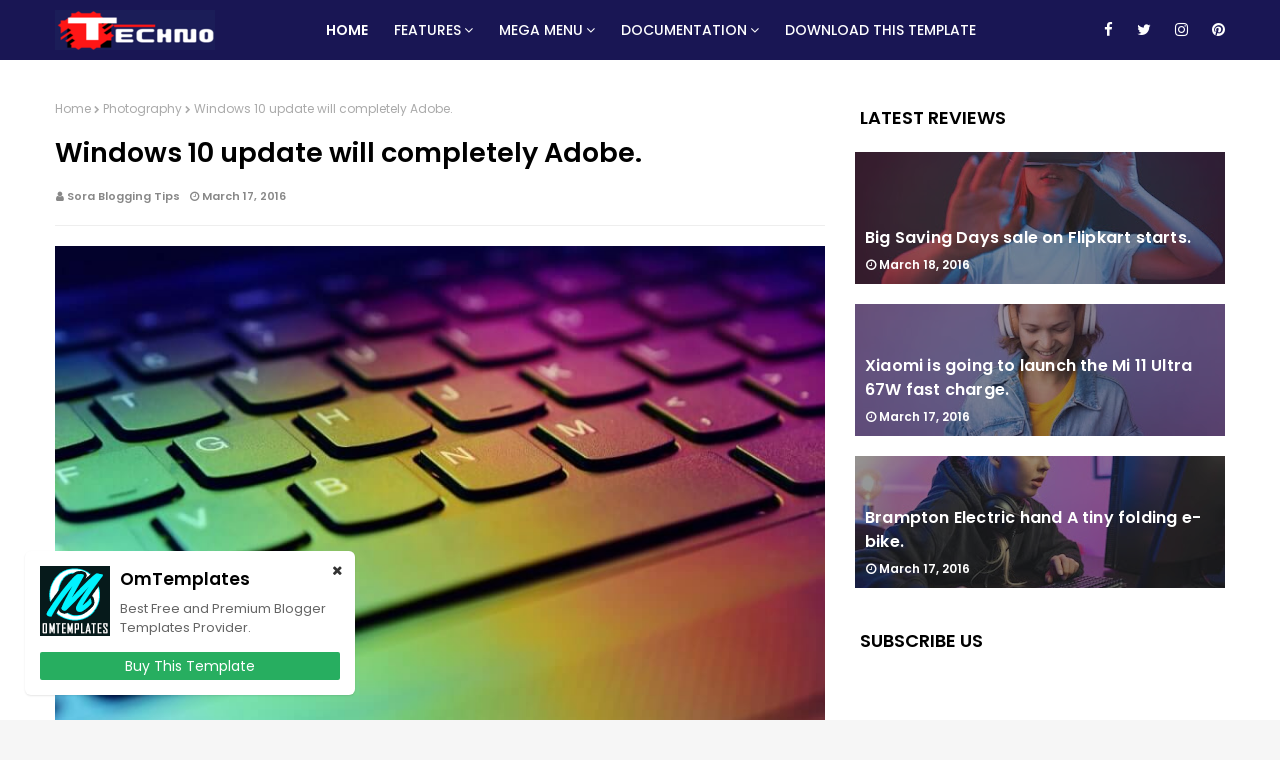

--- FILE ---
content_type: text/html; charset=UTF-8
request_url: https://techno-omtemplates.blogspot.com/2016/03/windows-10-update-will-completely-adobe.html
body_size: 48055
content:
<!DOCTYPE html>
<html class='ltr' dir='ltr' xmlns='http://www.w3.org/1999/xhtml' xmlns:b='http://www.google.com/2005/gml/b' xmlns:data='http://www.google.com/2005/gml/data' xmlns:expr='http://www.google.com/2005/gml/expr'>
<head>
<meta content='width=device-width, initial-scale=1, minimum-scale=1, maximum-scale=1' name='viewport'/>
<title>Windows 10 update will completely Adobe.</title>
<meta content='text/html; charset=UTF-8' http-equiv='Content-Type'/>
<!-- Chrome, Firefox OS and Opera -->
<meta content='#f6f6f6' name='theme-color'/>
<!-- Windows Phone -->
<meta content='#f6f6f6' name='msapplication-navbutton-color'/>
<meta content='blogger' name='generator'/>
<link href='https://techno-omtemplates.blogspot.com/favicon.ico' rel='icon' type='image/x-icon'/>
<link href='https://techno-omtemplates.blogspot.com/2016/03/windows-10-update-will-completely-adobe.html' rel='canonical'/>
<link rel="alternate" type="application/atom+xml" title="Techno - Atom" href="https://techno-omtemplates.blogspot.com/feeds/posts/default" />
<link rel="alternate" type="application/rss+xml" title="Techno - RSS" href="https://techno-omtemplates.blogspot.com/feeds/posts/default?alt=rss" />
<link rel="service.post" type="application/atom+xml" title="Techno - Atom" href="https://www.blogger.com/feeds/8674748682166248033/posts/default" />

<link rel="alternate" type="application/atom+xml" title="Techno - Atom" href="https://techno-omtemplates.blogspot.com/feeds/7161628567460593538/comments/default" />
<!--Can't find substitution for tag [blog.ieCssRetrofitLinks]-->
<link href='https://blogger.googleusercontent.com/img/b/R29vZ2xl/AVvXsEi7CIUs_cNGcuLLHLJlM5yMOM46-MybzqzfjsaJ6LMHZ_hB16RhBQcIiacESoE8930M_KC2zzleCi3lInIdx2oZsnt_EvA8009B2-a6MNHMwqKNT2D9sAemBBS0QqaekfYUU9qgoQ_TMxhj/s16000/25+%25281%2529.jpg' rel='image_src'/>
<meta content='https://techno-omtemplates.blogspot.com/2016/03/windows-10-update-will-completely-adobe.html' property='og:url'/>
<meta content='Windows 10 update will completely Adobe.' property='og:title'/>
<meta content='Lorem Ipsum is simply dummy text of the printing and typesetting  industry. Lorem Ipsum has been the industry&#39;s standard dummy text ever  si...' property='og:description'/>
<meta content='https://blogger.googleusercontent.com/img/b/R29vZ2xl/AVvXsEi7CIUs_cNGcuLLHLJlM5yMOM46-MybzqzfjsaJ6LMHZ_hB16RhBQcIiacESoE8930M_KC2zzleCi3lInIdx2oZsnt_EvA8009B2-a6MNHMwqKNT2D9sAemBBS0QqaekfYUU9qgoQ_TMxhj/w1200-h630-p-k-no-nu/25+%25281%2529.jpg' property='og:image'/>
<!-- Google Fonts -->
<link href='//fonts.googleapis.com/css?family=Poppins:400,400i,500,500i,600,600i,700,700i' media='all' rel='stylesheet' type='text/css'/>
<link href='https://stackpath.bootstrapcdn.com/font-awesome/4.7.0/css/font-awesome.min.css' rel='stylesheet'/>
<!-- Template Style CSS -->
<style id='page-skin-1' type='text/css'><!--
/*
-----------------------------------------------
Blogger Template Style
Name:        Techno
License:     Demo Version
Version:     1.0
Author:      Omtemplates
Author Url:  https://www.omtemplates.com/
----------------------------------------------- */
/*-- Reset CSS --*/
a,abbr,acronym,address,applet,b,big,blockquote,body,caption,center,cite,code,dd,del,dfn,div,dl,dt,em,fieldset,font,form,h1,h2,h3,h4,h5,h6,html,i,iframe,img,ins,kbd,label,legend,li,object,p,pre,q,s,samp,small,span,strike,strong,sub,sup,table,tbody,td,tfoot,th,thead,tr,tt,u,ul,var{
padding:0;
border:0;
outline:0;
vertical-align:baseline;
background:0 0;
text-decoration:none
}
form,textarea,input,button{
-webkit-appearance:none;
-moz-appearance:none;
appearance:none;
border-radius:0
}
dl,ul{
list-style-position:inside;
font-weight:400;
list-style:none
}
ul li{
list-style:none
}
caption,th{
text-align:center
}
img{
border:none;
position:relative
}
a,a:visited{
text-decoration:none
}
.clearfix{
clear:both
}
.section,.widget,.widget ul{
margin:0;
padding:0
}
a{
color:#000000
}
a img{
border:0
}
.post-body a:visited{color:#bd48a4!important}
abbr{
text-decoration:none
}
.CSS_LIGHTBOX{
z-index:999999!important
}
.separator a{
clear:none!important;
float:none!important;
margin-left:0!important;
margin-right:0!important
}
#navbar-iframe,.widget-item-control,a.quickedit,.home-link,.feed-links{
display:none!important
}
.center{
display:table;
margin:0 auto;
position:relative
}
.widget > h2,.widget > h3{
display:none
}
.CSS_LIGHTBOX{z-index:999999!important}.CSS_LIGHTBOX_ATTRIBUTION_INDEX_CONTAINER .CSS_HCONT_CHILDREN_HOLDER > .CSS_LAYOUT_COMPONENT.CSS_HCONT_CHILD:first-child > .CSS_LAYOUT_COMPONENT{opacity:0}#google_translate_element { clear: both; }.thread-expanded .thread-count a { display: none; }.comments .continue { display: none!important; }
/*-- Body Content CSS --*/
body{background:#f6f6f6 url() repeat fixed top left;background-color:#f6f6f6;font-family:'Poppins',sans-serif;font-size:14px;font-weight:400;color:#565656;word-wrap:break-word;margin:0;padding:0}
#outer-wrapper{margin:0 auto;background-color:#fff;box-shadow:0 0 5px rgba(0,0,0,.1)}
.row{margin:0 auto;width:1170px}
#content-wrapper{margin:40px auto 0;overflow:hidden}
#content-wrapper > .container{margin:0 -15px}
#main-wrapper{float:left;overflow:hidden;width:66.66666667%;box-sizing:border-box;word-wrap:break-word;padding:0 15px;margin:0}
#sidebar-wrapper{float:right;overflow:hidden;width:33.33333333%;box-sizing:border-box;word-wrap:break-word;padding:0 15px}
.post-image-wrap{position:relative;display:block}
.post-image-link,.about-author .avatar-container,.comments .avatar-image-container{background-color:rgba(155,155,155,0.07);color:transparent!important}
.post-thumb{
display:block;
position:relative;
width:100%;
height:100%;
object-fit:cover;
z-index:1;
opacity: 0;
transition:opacity .17s ease,transform .17s ease
}
.post-thumb.lazy-yard {
opacity: 1;
}
.post-image-link:hover .post-thumb,.post-image-wrap:hover .post-image-link .post-thumb,.hot-item-inner:hover .post-image-link .post-thumb{opacity:.9}
.post-title a{display:block}
#top-bar{box-shadow: 0 1px 0 rgb(255 255 255 / 20%);text-align:center;width:100%;height:60px;margin:0}
#top-bar .container{position:relative;margin:0 auto;height:60px}
.top-bar-nav{position:relative;float:right;display:block}
.top-bar-nav .widget > .widget-title{display:none}
.top-bar-nav ul li{float:left}
.top-bar-nav ul li > a{height:45px;display:block;color:#fff;font-size:12px;font-weight:500;line-height:45px;text-transform:uppercase;margin:0 10px 0 0;padding:0 5px;transition:color .17s}
.top-bar-nav ul li:first-child > a{padding:0 5px 0 0}
.top-bar-social{position:relative;float:right;display:block}
.top-bar-social .widget > .widget-title{display:none}
.top-bar-social ul > li{float:left;display:inline-block}
.top-bar-social ul > li > a{line-height:60px;display:block;color:#fff;text-decoration:none;font-size:15px;text-align:center;padding:0 7px;margin:0 0 0 10px;transition:color .17s}
.social-counter li a:before {
float: left;
width: 34px;
height: 34px;
background-color: rgba(0,0,0,0.1);
font-size: 16px;
text-align: center;
margin: 0 10px 0 0;
}
.top-bar-social ul > li:last-child > a{padding:0 0 0 7px}
.social .blogger a:before{content:"\f37d"}
.social .facebook a:before{content:"\f09a"}
.social .twitter a:before{content:"\f099"}
.social .gplus a:before{content:"\f0d5"}
.social .rss a:before{content:"\f09e"}
.social .youtube a:before{content:"\f167"}
.social .skype a:before{content:"\f17e"}
.social .stumbleupon a:before{content:"\f1a4"}
.social .tumblr a:before{content:"\f173"}
.social .vk a:before{content:"\f189"}
.social .stack-overflow a:before{content:"\f16c"}
.social .github a:before{content:"\f09b"}
.social .linkedin a:before{content:"\f0e1"}
.social .dribbble a:before{content:"\f17d"}
.social .soundcloud a:before{content:"\f1be"}
.social .behance a:before{content:"\f1b4"}
.social .digg a:before{content:"\f1a6"}
.social .instagram a:before{content:"\f16d"}
.social .pinterest a:before{content:"\f0d2"}
.social .twitch a:before{content:"\f1e8"}
.social .delicious a:before{content:"\f1a5"}
.social .codepen a:before{content:"\f1cb"}
.social .reddit a:before{content:"\f1a1"}
.social .whatsapp a:before{content:"\f232"}
.social .snapchat a:before{content:"\f2ac"}
.social .email a:before{content:"\f0e0"}
.social-counter .external-link a:before{content:"\f35d"}
.social-counter .facebook a:after{content:"Facebook"}
.social-counter .twitter a:after{content:"Twitter"}
.social-counter .gplus a:after{content:"Google Plus"}
.social-counter .rss a:after{content:"Rss"}
.social-counter .youtube a:after{content:"YouTube"}
.social-counter .skype a:after{content:"Skype"}
.social-counter .stumbleupon a:after{content:"StumbleUpon"}
.social-counter .tumblr a:after{content:"Tumblr"}
.social-counter .vk a:after{content:"VKontakte"}
.social-counter .stack-overflow a:after{content:"Stack Overflow"}
.social-counter .github a:after{content:"Github"}
.social-counter .linkedin a:after{content:"LinkedIn"}
.social-counter .dribbble a:after{content:"Dribbble"}
.social-counter .soundcloud a:after{content:"SoundCloud"}
.social-counter .behance a:after{content:"Behance"}
.social-counter .digg a:after{content:"Digg"}
.social-counter .instagram a:after{content:"Instagram"}
.social-counter .pinterest a:after{content:"Pinterest"}
.social-counter .twitch a:after{content:"Twitch"}
.social-counter .delicious a:after{content:"Delicious"}
.social-counter .codepen a:after{content:"CodePen"}
.social-counter .flipboard a:after{content:"Flipboard"}
.social-counter .reddit a:after{content:"Reddit"}
.social-counter .whatsapp a:after{content:"Whatsapp"}
.social-counter .messenger a:after{content:"Messenger"}
.social-counter .snapchat a:after{content:"Snapchat"}
.social-counter .email a:after{content:"Email"}
.social-counter .external-link a:after{content:"WebSite"}
.social-color .blogger a{background-color:#ff5722}
.social-color .facebook a{background-color:#3b5999}
.social-color .twitter a{background-color:#00acee}
.social-color .gplus a{background-color:#db4a39}
.social-color .youtube a{background-color:#f50000}
.social-color .instagram a{background:linear-gradient(15deg,#ffb13d,#dd277b,#4d5ed4)}
.social-color .pinterest a{background-color:#ca2127}
.social-color .dribbble a{background-color:#ea4c89}
.social-color .linkedin a{background-color:#0077b5}
.social-color .tumblr a{background-color:#365069}
.social-color .twitch a{background-color:#6441a5}
.social-color .rss a{background-color:#ffc200}
.social-color .skype a{background-color:#00aff0}
.social-color .stumbleupon a{background-color:#eb4823}
.social-color .vk a{background-color:#4a76a8}
.social-color .stack-overflow a{background-color:#f48024}
.social-color .github a{background-color:#24292e}
.social-color .soundcloud a{background:linear-gradient(#ff7400,#ff3400)}
.social-color .behance a{background-color:#191919}
.social-color .digg a{background-color:#1b1a19}
.social-color .delicious a{background-color:#0076e8}
.social-color .codepen a{background-color:#000}
.social-color .reddit a{background-color:#ff4500}
.social-color .whatsapp a{background-color:#3fbb50}
.social-color .snapchat a{background-color:#ffe700}
.social-color .email a{background-color:#888}
.social-color .external-link a{background-color:#191654}
.home #top-wrapper {padding-bottom: 25px;box-sizing: border-box;background: #43c6ac;background: -webkit-linear-gradient(0deg, #43c6ac 0, #191654 100%);background: linear-gradient(0deg, #43c6ac 0, #191654 100%)}
#top-wrapper{padding:0px;background:#191654}
#featured-posts-2 {}
/* ######## Main-Menu Css ######################### */
.top-bar-social.social.mobile-social {display: none}
#header-wrap{background-color:#191654;position:relative;margin:0}
.header-header{width:100%;height:90px;position:relative;overflow:hidden;padding:35px 0}
.header-header .container{position:relative;margin:0 auto;padding:0}
.header-logo{position:relative;float:left;width:auto;max-width:250px;max-height:40px;margin:0;padding:10px 0}
.header-logo .header-image-wrapper{display:block}
.header-logo img{max-width:100%;max-height:60px;margin:0}
.header-logo h1{color:#000000;font-size:20px;line-height:1.4em;margin:0}
.header-logo p{font-size:12px;margin:5px 0 0}
.header-ads{position:relative;float:right}
.header-ads .widget > .widget-title{display:none}
.header-ads .widget{max-width:100%}
.header-ads .widget .widget-content{width:728px;max-width:100%;max-height:90px;line-height:1}
.header-menu{display:inline-block;height:60px;z-index:10;font-size:13px;margin:0}
.header-menu .container{position:relative;margin:0 auto;padding:0;background-color:#ff1616}
#main-menu .widget,#main-menu .widget > .widget-title{display:none}
#main-menu .show-menu{display:block}
#main-menu{height:60px;z-index:15}
#main-menu ul > li{float:left;position:relative;margin:0;padding:0;transition:background .17s}
#main-menu ul > li > a{position:relative;color:#ffffff;font-size:14px;font-weight:500;text-transform:uppercase;line-height:60px;display:inline-block;margin:0;padding:0 13px;transition:color .17s ease}
#main-menu ul#main-menu-nav > li:first-child > a{font-weight:600}
#main-menu ul > li:hover > a{color:#fff}
#main-menu ul > li > ul{position:absolute;float:left;left:0;top:60px;width:180px;background-color:#191654;z-index:99999;margin:0;padding:0;box-shadow:0 3px 5px rgba(0,0,0,0.2);visibility:hidden;opacity:0}
#main-menu ul > li > ul > li > ul{position:absolute;float:left;top:0;left:100%;margin:0}
#main-menu ul > li > ul > li{text-align:left;display:block;float:none;position:relative;transition:all .17s ease}
#main-menu ul > li > ul > li a{display:block;height:36px;font-size:12px;color:#fff;line-height:36px;box-sizing:border-box;margin:0;padding:0 15px;transition:all .17s ease}
#main-menu ul > li > ul > li:hover{background-color:rgba(0,0,0,0.2)}
#main-menu ul > li > ul > li:hover > a{color:#fff}
#main-menu ul > li.has-sub > a:after{content:'\f107';float:right;font-family:FontAwesome;font-size:14px;font-weight:400;margin:0 0 0 3px}
#main-menu ul > li > ul > li.has-sub > a:after{content:'\f105';float:right;margin:0}
#main-menu .mega-menu{position:static!important}
#main-menu .mega-menu > ul{width:100%;box-sizing:border-box;padding:20px 10px}
#main-menu .mega-menu > ul.mega-menu-inner{overflow:hidden}
#main-menu ul > li:hover > ul,#main-menu ul > li > ul > li:hover > ul{visibility:visible;opacity:1}
#main-menu ul ul{transition:all .17s ease}
.mega-menu-inner .mega-item{float:left;width:25%;box-sizing:border-box;padding:0 10px}
.mega-menu-inner .mega-content{position:relative;width:100%;overflow:hidden;padding:0}
.mega-content .post-image-wrap{width:100%;height:140px;overflow:hidden}
.mega-content .post-image-link{width:100%;height:100%;z-index:1;display:block;position:relative;overflow:hidden}
.mega-content .post-title{text-align:left;position:relative;font-size:14px;font-weight:500;line-height:1.5em;margin:7px 0 5px}
.mega-content .post-title a{display:block;color:#fff;transition:color .17s}
.mega-content .post-meta{color:#aaa}
.no-posts{float:left;width:100%;height:100px;line-height:100px;text-align:center}
.mega-menu .no-posts{line-height:60px;color:#000000}
.show-search,.hide-search{position:absolute;right:0;top:0;display:block;width:48px;height:60px;line-height:60px;z-index:20;color:#ffffff;font-size:15px;text-align:center;cursor:pointer;transition:color .17s ease}
.show-search:before{content:"\f002";font-family:FontAwesome;font-weight:400}
.hide-search:before{content:"\f00d";font-family:FontAwesome;font-weight:400}
.show-search:hover,.hide-search:hover{color:#fff}
#nav-search{display:none;position:absolute;left:0;top:0;width:100%;height:55px;z-index:99;background-color:#ff1616;box-sizing:border-box;padding:0}
#nav-search .search-form{width:100%;height:55px;background-color:rgba(0,0,0,0);line-height:55px;overflow:hidden;padding:0}
#nav-search .search-input{width:100%;height:55px;font-family:inherit;color:#ffffff;margin:0;padding:0 70px 0 15px;background-color:rgba(0,0,0,0);font-size:14px;font-weight:400;box-sizing:border-box;border:0}
#nav-search .search-input:focus{color:#ffffff;outline:none}
.slide-menu-toggle{display:none;position:absolute;line-height:50px;height:50px;width:48px;top:0;font-family:FontAwesome;color:#fff;font-size:17px;font-weight:400;text-align:left;cursor:pointer;z-index:4;padding:0}
.slide-menu-toggle:before{content:"\f0c9"}
.nav-active .slide-menu-toggle:before{content:"\f00d"}
.mobile-menu{display:none;position:absolute;top:50px;left:0;width:100%;background-color:#191654;box-sizing:border-box;padding:20px;border-top:1px solid rgba(255,255,255,0.08);visibility:hidden;opacity:0;transform-origin:0 0;transform:scaleY(0);transition:all .17s ease}
.nav-active .mobile-menu{visibility:visible;opacity:1;transform:scaleY(1)}
.mobile-menu > ul{margin:0}
.mobile-menu .m-sub{display:none;padding:0}
.mobile-menu ul li{position:relative;display:block;overflow:hidden;float:left;text-align:left;width:100%;font-size:13px;font-weight:500;text-transform:uppercase;line-height:38px;margin:0;padding:0}
.mobile-menu > ul li ul{overflow:hidden}
.mobile-menu ul li a{color:#fff;padding:0;display:block;transition:all .17s ease}
.mobile-menu ul li.has-sub .submenu-toggle{position:absolute;top:0;right:0;color:#fff;cursor:pointer}
.mobile-menu ul li.has-sub .submenu-toggle:after{content:'\f105';font-family:FontAwesome;font-weight:400;float:right;width:34px;font-size:16px;text-align:center;transition:all .17s ease}
.mobile-menu ul li.has-sub.show > .submenu-toggle:after{transform:rotate(90deg)}
.mobile-menu > ul > li > ul > li > a{color:#fff;opacity:.7;padding:0 0 0 15px}
.mobile-menu > ul > li > ul > li > ul > li > a{color:#fff;opacity:.7;padding:0 0 0 30px}
.mobile-menu ul li a:hover,.mobile-menu ul > li > .submenu-toggle:hover{color:#ff1616}
/* ######## Post-Meta Css ######################### */
.post-meta{overflow:hidden;color:#888;font-size:11px;font-weight:600;padding:0 1px}
.post-meta .post-author,.post-meta .post-date{float:left;display:inline-block;margin:0 10px 0 0}
.post-meta .post-author:before,.post-meta .post-date:before{font-family:FontAwesome;font-weight:400;margin:0 3px 0 0}
.post-meta .post-author:before{content:'\f007'}
.post-meta .post-date:before{content:'\f017'}
.post-meta a{color:#888;transition:color .17s}
.post-meta a:hover{}
.sora-ads-side{display:block;background-color:#eee;text-align:center;font-size:13px;color:#aaa;font-weight:400;font-style:italic;line-height:250px;border:1px solid #ccc}
/* ######## Featured Css ######################### */
#featured-wrapper .post-tag{position: unset}
#featured-wrapper {margin: 30px 0;overflow:hidden}
.featured-posts > .widget{position:relative;float:left;width:100%;margin:0 0 30px;padding:0;-webkit-box-sizing:border-box;-moz-box-sizing:border-box;box-sizing:border-box;border-radius:4px}
.featured-posts > .show-widget,.featured-posts > .show-slide{display:block}
ul.feat-big {}
.feat-big .post-tag{padding:4px 10px;position:unset;font-size:12px}
.feat-big li{width: 25%;box-sizing:border-box;float:left;position:relative;overflow:hidden;padding:0 5px}
.feat-big .item-0{margin:0;width: 50%}
.feat-big .feat-inner{position:relative;float:left;width:100%;height:320px;overflow:hidden}
.feat-big .post-image-link{position:relative;float:left;width:80px;height:65px;display:block;overflow:hidden;margin:0 12px 0 0}
.feat-big .feat-inner .post-image-link{width:100%;height:320px;margin:0}
.feat-big .feat-inner .post-image-link:after{position:absolute;left:0;top:0;z-index:4;width:100%;height:100%;opacity:.5;background-color:#2c2f30;content:''}
.feat-big .post-title{overflow:hidden;font-size:22px;font-weight:600;line-height:1.4em;margin: 10px 0px}
.feat-big .item-big .post-info{position:absolute;bottom:0;left:0;overflow:hidden;z-index:5;box-sizing:border-box;padding:15px;width:100%;background-image:linear-gradient(to top,rgba(0,0,0,1),rgba(0,0,0,0))}
.feat-big .item-big .post-info p.post-snippet{color:#9a9a9a}
.feat-big .item-small .post-info{overflow:hidden}
.feat-big .item-0 .post-title{font-size:28px;margin:10px 0}
.feat-big .item-0 .post-title a{color:#fff}
.feat-big .post-title a{color:#fff;transition:color .17s ease}
.feat-big .post-title a:hover{color:#ff6b6b}
.feat-big .item-small .post-meta{font-size:11px}
.main-ads .header-ads{float:none}
.main-ads .header-ads .widget .widget-content{margin:0 auto}
.main-ads{margin:30px auto 0;display:none}
#footer-wrapper h3.title:before{color:#3fbb50}
h3.title{padding:0 5px;height:60px;margin:0 auto 20px;position:relative;color:#000;font-weight:600;font-size:20px;line-height:60px}
h3.home-title{padding:0 5px;height:35px;position:relative;margin:0 auto 25px;color:#000;font-weight:600;font-size:20px;line-height:35px;display:none}
h3.home-title:before{color:#3fbb50;font-size:10px;font-family:fontawesome;content:'\f111';margin-right:5px}
/* ######## Social Css ######################### */
.social-counter .facebook a{background-color:#3b5999}
.social-counter .twitter a{background-color:#00acee}
.social-counter .gplus a{background-color:#db4a39}
.social-counter .youtube a{background-color:#f50000}
.social-counter .instagram a{background:linear-gradient(15deg,#ffb13d,#dd277b,#4d5ed4)}
.social-counter .pinterest a{background-color:#ca2127}
.social-counter .dribbble a{background-color:#ea4c89}
.social-counter .linkedin a{background-color:#0077b5}
.social-counter .tumblr a{background-color:#365069}
.social-counter .twitch a{background-color:#6441a5}
.social-counter .rss a{background-color:#ffc200}
.social-counter .skype a{background-color:#00aff0}
.social-counter .stumbleupon a{background-color:#eb4823}
.social-counter .vk a{background-color:#4a76a8}
.social-counter .stack-overflow a{background-color:#f48024}
.social-counter .github a{background-color:#24292e}
.social-counter .soundcloud a{background:linear-gradient(#ff7400,#ff3400)}
.social-counter .behance a{background-color:#191919}
.social-counter .digg a{background-color:#1b1a19}
.social-counter .delicious a{background-color:#0076e8}
.social-counter .codepen a{background-color:#000}
.social-counter .reddit a{background-color:#ff4500}
.social-counter .whatsapp a{background-color:#3fbb50}
.social-counter .snapchat a{background-color:#ffe700}
.social-counter .email a{background-color:#888}
.social-counter .external-link a{background-color:#202020}
/* ######## Slider Css ######################### */
#slider-wrapper {margin-top: 30px}
#slider-wrapper .no-items{margin:0;border-bottom:1px solid #ebebeb}
#slider-section{margin:0 auto}
#slider-section .widget,#slider-section .widget > .widget-title{}
#slider-section .show-slider{display:block!important}
#slider-section .show-slider .widget-content{height:auto}
.loader{position:relative;height:100%;overflow:hidden;display:block;margin:0}
.loader:after{content:'';position:absolute;top:50%;left:50%;width:28px;height:28px;margin:-16px 0 0 -16px;border:2px solid #ff1616;border-right-color:rgba(155,155,155,0.2);border-radius:100%;animation:spinner 1.1s infinite linear;transform-origin:center}
@-webkit-keyframes spinner {
0%{-webkit-transform:rotate(0deg);transform:rotate(0deg)}
to{-webkit-transform:rotate(1turn);transform:rotate(1turn)}
}
@keyframes spinner {
0%{-webkit-transform:rotate(0deg);transform:rotate(0deg)}
to{-webkit-transform:rotate(1turn);transform:rotate(1turn)}
}
.index-post-wrap .social{margin-top:0}
.index-post-wrap .social ul:before{border-top:1px solid #e1e1e1;bottom:50%;margin-bottom:-1px;content:"";right:185px;position:absolute;width:100%}
.index-post-wrap .social ul:after{border-top:1px solid #e1e1e1;bottom:50%;margin-bottom:-1px;content:"";left:185px;position:absolute;width:100%}
.index-post-wrap .social ul{position:relative;display:inline-block}
.index-post-wrap .social ul li{display:inline-block}
.index-post-wrap .social ul li a{margin:0 0 0 2px;display:block;border-radius:50%;width:25px;height:25px;line-height:24px;border:1px solid #d2d2d2;color:#d2d2d2;-webkit-transition:all .3s ease;transition:all .3s ease}
.index-post-wrap .social ul li a:hover{color:#fff;background:#9272ce}
#slider-wrapper{display:none}
.main-slider{position:relative;height:auto}
.ak p{background: #ff749f;padding: 10px 24px;border-radius: 25px;margin-bottom:0;color:#fff;margin-top:15px;font-size:13px;font-weight:500;display:inline-block}
.ak {display: block}
.main-slider .slider-item{position:relative;float:left;width:100%;overflow:hidden;box-sizing:border-box}
.slider-item-inner{position:relative;float:left;width:100%;height:100%;overflow:hidden;display:block}
.main-slider .post-image-link{width:100%;height:100%;position:relative;overflow:hidden;display:block}
.main-slider .post-info-wrap{left:0;top:100px;text-align:center;overflow:hidden;z-index:5;width:100%;padding:10px 0px;box-sizing:border-box}
.main-slider .post-info{position:relative;overflow:hidden;display:block;z-index:10}
.main-slider .post-date{font-size:11px;color:#fff;margin:0}
.main-slider .post-title{font-size: 18px;font-weight:600;line-height:1.4em;letter-spacing: 0.2px;margin-top:0;margin-bottom:12px;position:relative;z-index:100;overflow:hidden;text-align:left}
.main-slider .post-title a{color:#000000;display:block}
.main-slider .post-title a:hover{color:#ff6b6b}
.main-slider .post-snippet{color:#fff}
.show-slider .no-posts{position:absolute;top:calc(50% - 50px);left:0;width:100%;text-align:center}
.slick-slider{display:block;box-sizing:border-box;-webkit-user-select:none;-moz-user-select:none;-ms-user-select:none;user-select:none;-webkit-touch-callout:none;-khtml-user-select:none;-ms-touch-action:pan-y;touch-action:pan-y;-webkit-tap-highlight-color:transparent}
.slick-list{display:block;overflow:hidden;margin:0 -9px;padding:0}
.slick-list:focus{outline:none}
.slick-list.dragging{cursor:pointer;cursor:hand}
.slick-slider .slick-track,.slick-slider .slick-list{-webkit-transform:translate3d(0,0,0);-moz-transform:translate3d(0,0,0);-ms-transform:translate3d(0,0,0);-o-transform:translate3d(0,0,0);transform:translate3d(0,0,0)}
.slick-track{position:relative;top:0;left:0;display:block;margin-left:auto;margin-right:auto}
.slick-track:before,.slick-track:after{display:table;content:''}
.slick-track:after{clear:both}
.slick-loading .slick-track{visibility:hidden}
.slick-slide{display:none;float:left;height:100%;padding:0 9px;min-height:1px}
[dir='rtl'] .slick-slide{float:right}
.slick-slide img{height: 210px;display:block}
.slick-slide.slick-loading img{display:none}
.slick-slide.dragging img{pointer-events:none}
.slick-initialized .slick-slide{display:block}
.slick-loading .slick-slide{visibility:hidden}
.slick-vertical .slick-slide{display:block;height:auto;border:1px solid transparent}
.slick-arrow.slick-hidden{display:none}
.slick-arrow {
position: absolute;
top: calc(40% - 50px);
width: 42px;
height: 42px;
background-color: #3a0e9d;
font-size: 20px;
color: #fff;
text-align: center;
line-height: 40px;
cursor: pointer;
z-index: 10;
margin: 0;
transition: all .17s ease;
border-radius: 100%;
}
.slick-arrow:before{font-family:FontAwesome;font-weight:400}
.slick-prev{padding:0;left:-20px}
.slick-prev:before{content:'\f104'}
.slick-next{padding:0;right:-20px}
.slick-next:before{content:'\f105'}
.main-slider:hover .slick-arrow{visibility:visible;opacity:1}
.main-slider .post-info .post-tag{text-transform:capitalize;color:#b3b3b3;font-size:13px;letter-spacing:.04em;font-style:italic}
.main-slider .post-date{text-transform:capitalize;color:#888;font-size:11px;letter-spacing:.04em}
.widget ul.slick-dots{position:absolute;bottom:0;display:block;width:100%;padding:0;margin:0;list-style:none;text-align:center;display:table!important;margin:0}
.slick-dots li{position:relative;display:table-cell;height:10px;margin:0 5px;padding:1px 1px 1px 0;cursor:pointer;background:#fff;text-align:center}
.slick-dots li:last-child{padding:0}
.slick-dots li button{font-size:0;line-height:0;display:block;height:10px;padding:5px;cursor:pointer;color:transparent;border:0;outline:none;width:100%;background:#191654}
.slick-dots li button:hover,.slick-dots li button:focus{outline:none}
.slick-dots li button:hover:before,.slick-dots li button:focus:before{opacity:1}
.slick-dots li.slick-active button{background:#ff1616}
/* ######## Hot-wrapper Css ######################### */
#featured-wrapper .post-snippet{color:#fff;font-size: 15px;margin: 0px 0 12px}
#featured-wrapper a.read-more {transition: color .50s ease;background: #fff;padding: 6px 8px;margin: 12px 0;color: #000}
#featured-wrapper a.read-more:hover{color:#fff;background:#ff1616}
#hot-wrapper{margin:10px auto 0}
#hot-section .widget,#hot-section .widget > .widget-title{display:none}
#hot-section .show-hot{display:block!important}
#hot-section .show-hot .widget-content{position:relative;overflow:hidden;height:320px;margin:0}
.hot-loader{position:relative;height:100%;overflow:hidden;display:block}
.hot-loader:after{content:'';position:absolute;top:50%;left:50%;width:26px;height:26px;margin:-15px 0 0 -15px;border:2px solid #ddd;border-left-color:#ff1616;border-top-color:#ff1616;border-radius:100%;animation:spinner .8s infinite linear;transform-origin:center}
@-webkit-keyframes spinner {
0%{-webkit-transform:rotate(0deg);transform:rotate(0deg)}
to{-webkit-transform:rotate(1turn);transform:rotate(1turn)}
}
@keyframes spinner {
0%{-webkit-transform:rotate(0deg);transform:rotate(0deg)}
to{-webkit-transform:rotate(1turn);transform:rotate(1turn)}
}
ul.hot-posts{display: grid;grid-template-columns: repeat(3,1fr);position:relative;overflow:hidden;height:320px;margin:0 -5px}
li.hot-item.item-3{width:50%}
.hot-posts .hot-item{position:relative;float:left;overflow:hidden;box-sizing:border-box;padding:0 10px}
.hot-posts .hot-item.item-0{}
.hot-posts .hot-item.item-1,.hot-posts .hot-item.item-2{margin:0 0 10px}
.hot-item-inner{position:relative;float:left;width:100%;height:100%;overflow:hidden;display:block}
.hot-posts .post-image-link{width:100%;height:180px;position:relative;overflow:hidden;display:block}
.hot-posts .post-info{bottom:0;left:0;width:100%;overflow:hidden;z-index:5;box-sizing:border-box;padding:15px 0px;text-align:left}
.hot-posts .post-title{font-size:18px;font-weight:600;display:block;line-height:1.5em;margin:10px 0 5px}
.hot-posts .item-0 .post-title{margin:10px 0}
.hot-posts .post-title a{color:#fff;display:block}
.hot-posts .post-meta,.hot-posts .post-meta a{color:#fff;display:inline-block}
.show-hot .no-posts{position:absolute;top:calc(50% - 50px);left:0;width:100%}
/* ######## Owl-carousel Css ######################### */
.owl-carousel{display:none;width:100%;-webkit-tap-highlight-color:transparent;position:relative;z-index:1}
.owl-carousel .owl-stage{position:relative;-ms-touch-action:pan-Y}
.owl-carousel .owl-stage:after{content:".";display:block;clear:both;visibility:hidden;line-height:0;height:0}
.owl-carousel .owl-stage-outer{position:relative;overflow:hidden;-webkit-transform:translate3d(0px,0px,0px)}
.owl-carousel .owl-controls .owl-nav .owl-prev,.owl-carousel .owl-controls .owl-nav .owl-next,.owl-carousel .owl-controls .owl-dot{cursor:pointer;cursor:hand;-webkit-user-select:none;-khtml-user-select:none;-moz-user-select:none;-ms-user-select:none;user-select:none}
.owl-carousel.owl-loaded{display:block}
.owl-carousel.owl-loading{opacity:0;display:block}
.owl-carousel.owl-hidden{opacity:0}
.owl-carousel .owl-refresh .owl-item{display:none}
.owl-carousel .owl-item{position:relative;min-height:1px;float:left;-webkit-backface-visibility:visible;-webkit-tap-highlight-color:transparent;-webkit-touch-callout:none;-webkit-user-select:none;-moz-user-select:none;-ms-user-select:none;user-select:none}
.owl-carousel .owl-item img{display:block;width:100%;-webkit-transform-style:preserve-3d;transform-style:preserve-3d}
.owl-carousel.owl-text-select-on .owl-item{-webkit-user-select:auto;-moz-user-select:auto;-ms-user-select:auto;user-select:auto}
.owl-carousel .owl-grab{cursor:move;cursor:-webkit-grab;cursor:-o-grab;cursor:-ms-grab;cursor:grab}
.owl-carousel.owl-rtl{direction:rtl}
.owl-carousel.owl-rtl .owl-item{float:right}
.no-js .owl-carousel{display:block}
.owl-carousel .animated{-webkit-animation-duration:1000ms;animation-duration:1000ms;-webkit-animation-fill-mode:both;animation-fill-mode:both}
.owl-carousel .owl-animated-in{z-index:1}
.owl-carousel .owl-animated-out{z-index:0}
.owl-height{-webkit-transition:height 500ms ease-in-out;-moz-transition:height 500ms ease-in-out;-ms-transition:height 500ms ease-in-out;-o-transition:height 500ms ease-in-out;transition:height 500ms ease-in-out}
.owl-prev,.owl-next{position:relative;float:left;width:24px;height:24px;background-color:#ff1616;font-family:FontAwesome;text-rendering:auto;-webkit-font-smoothing:antialiased;-moz-osx-font-smoothing:grayscale;font-size:14px;line-height:23px;font-weight:900;color:#fff;text-align:center;cursor:pointer;border:1px solid rgba(0,0,0,0.08);box-sizing:border-box;transition:all .25s ease}
.owl-prev:before{content:'\f104'}
.owl-next:before{content:'\f105'}
.owl-prev:hover,.owl-next:hover{background-color:#ff1616;color:#fff;border-color:#ff1616}
#break-wrapper{padding:0 10px;position:relative;margin:20px auto 0;height: 60px;background-color:#f5f5f5;box-sizing:border-box}
#break-section .widget{display:none;}
#break-section .widget.HTML.show-ticker{display:block;margin:0}
ul.loading-post{line-height:30px;margin-left:10px}
#break-section .no-posts{height:30px;line-height:30px;text-align:left;padding:0 0 0 15px;box-sizing:border-box}
#break-section .widget > .widget-title{display:none;position:relative;float:left;height:60px;color:#fff;font-size:9px;font-weight:400;line-height:60px;text-transform:uppercase;padding:0 10px}
#break-section .show-ticker > .widget-title{display:block}
#break-section .widget > h2,#break-section .widget > h3{display:none}
#break-section .widget > .widget-title > h3{margin:0;position:relative}
#break-section .widget-content{position:relative;font-size:13px;display:block;overflow:hidden;height:60px;line-height:60px;padding:0;box-sizing:border-box}
ul.ticker-widget{width:100%!important;box-sizing:border-box;padding:0 0 0 15px}
.ticker-widget .ticker-item{position:relative;float:left;display:block;height:60px;padding:0}
.ticker-widget .post-image-link{position:relative;float:left;width:35px;height:30px;display:none;overflow:hidden;margin:0 10px 0 0}
.ticker-widget .post-title{
font-family: 'Arimo', sans-serif;
height: 18px;
font-size: 15px;
font-weight: 600;
line-height: 60px;
margin: 0;
padding: 0;
float: left;
}
.ticker-widget .post-title a{position:relative;display:block;overflow:hidden;color:#1c1c1c;transition:color .25s;letter-spacing: 0.2px}
.ticker-widget .post-title a:hover{color:#ff6b6b}
.ticker-widget .post-tag{position:static;float:left;margin:5px 10px 0 0}
.ticker-widget .owl-nav{position:absolute;top:15px;right:0;width:52px;height:24px;z-index:5}
.ticker-widget .owl-nav .owl-prev{margin-top:3px}
.ticker-widget .owl-nav .owl-next{margin:3px 0 0 4px}
#break-section .post-tag {display:none;background:#000}
@keyframes fadeInLeft {
from{opacity:0;transform:translate3d(-30px,0,0)}
to{opacity:1;transform:none}
}
from{opacity:1}
to{opacity:0;transform:translate3d(-30px,0,0)}
}
@keyframes fadeInRight {
from{opacity:0;transform:translate3d(30px,0,0)}
to{opacity:1;transform:none}
}
.fadeInRight{animation-name:fadeInRight}
@keyframes fadeOutRight {
from{opacity:1}
to{opacity:0;transform:translate3d(30px,0,0)}
}
.fadeOutRight{animation-name:fadeOutRight}
@keyframes fadeInUp {
from{opacity:0;transform:translate3d(0,30px,0)}
to{opacity:1;transform:none}
}
.fadeInUp{animation-name:fadeInUp}
@keyframes fadeOutUp {
from{opacity:1}
to{opacity:0;transform:translate3d(0,-30px,0)}
}
.fadeOutUp{animation-name:fadeOutUp}
.queryMessage{overflow:hidden;background-color:#f2f2f2;color:#000000;font-size:13px;font-weight:400;padding:8px 10px;margin:0 0 25px}
.queryMessage .query-info{margin:0 5px}
.queryMessage .search-query,.queryMessage .search-label{font-weight:700;text-transform:uppercase}
.queryMessage .search-query:before,.queryMessage .search-label:before{content:"\201c"}
.queryMessage .search-query:after,.queryMessage .search-label:after{content:"\201d"}
.queryMessage a.show-more{float:right;color:#ff6b6b;text-decoration:underline;transition:opacity .17s}
.queryMessage a.show-more:hover{opacity:.8}
.queryEmpty{font-size:13px;font-weight:400;padding:10px 0;margin:0 0 25px;text-align:center}
.title-wrap{position:relative;float:left;width:100%;height:32px;background-color:#ff1616;display:block;margin:0 0 20px}
.title-wrap > h3{position:relative;display:block;height:32px;font-size:12px;color:#fff;font-weight:500;line-height:32px;text-align:center;text-transform:uppercase;padding:0;margin:0}
.custom-widget li{overflow:hidden;margin:20px 0 0;position: relative}
.custom-widget li:first-child{padding:0;margin:0;border:0}
.custom-widget .post-image-link{position:relative;width:90px;height:90px;float:left;overflow:hidden;display:block;vertical-align:middle;margin:0 12px 0 0}
.custom-widget .post-info{position: absolute;overflow: hidden;width: 100%;bottom: 0px;z-index: 999;padding:10px;box-sizing: border-box}
#footer-wrapper .custom-widget .post-info{position: unset;width: auto}
#sidebar-wrapper .custom-widget .post-title{letter-spacing:.2px;overflow:hidden;font-size:16px;font-weight:600;line-height:1.5em;margin:0 0 6px}
#sidebar-wrapper .custom-widget .post-image-link{position:relative;float:none;width:100%;height:132px;overflow:hidden;display:block;vertical-align:middle;margin:0 0 0px}
.custom-widget .post-meta{color:#fff;font-size: 12px}
#sidebar-wrapper .custom-widget .post-image-link:after {
position: absolute;
left: 0;
top: 0;
z-index: 4;
width: 100%;
height: 100%;
opacity: .5;
background-color: #2c2f30;
content: '';
}
.custom-widget .post-title{letter-spacing:.2px;overflow:hidden;font-size:14px;font-weight:600;line-height:1.5em;margin:0 0 3px}
.custom-widget .post-title a{display:block;color:#fff;transition:color .17s}
.index-post-wrap{position:relative;float:left;width:100%}
.blog-post{display:block;overflow:hidden;word-wrap:break-word}
.grid-posts{display:flex;flex-wrap:wrap;margin:0 -15px}
.index-post{width:100%;display:block;box-sizing:border-box;padding:0 15px;margin:0 0 40px}
.index-post .post-image-wrap{float:left;width:35%;height:180px;overflow:hidden;margin: 0 25px 0px 0px;}
.index-post .post-image-wrap .post-image-link{width:100%;height:100%;position:relative;display:block;z-index:1;overflow:hidden}
.main-slider .post-tag{letter-spacing:.2px;top:unset;position:absolute;bottom:20px;left:0;height:22px;z-index:5;background-color:#3a0e9d;color:#fff;font-size:12px;line-height:22px;font-weight:500;text-transform:uppercase;padding:2px 7px;right:unset}
.hot-posts .hot-item.item-1 .post-tag{background:#2fbced}
.hot-posts .hot-item.item-2 .post-tag{background-color:#ff8f10}
.hot-posts .hot-item.item-3 .post-tag{background-color:#a543e5}
.main-slider li:nth-child(1n) .post-tag{background:#2fbced}
.main-slider li:nth-child(2n) .post-tag{background-color:#ff8f10}
.main-slider li:nth-child(3n) .post-tag{background-color:#a543e5}
.hot-posts .post-tag{letter-spacing:.2px;font-size:12px;padding:4px 7px;height:22px;position:unset;line-height:22px}
.post-tag{position:absolute;top:20px;left:20px;height:18px;z-index:5;background-color:#ff1616;color:#fff;font-size:12px;line-height:18px;font-weight:500;text-transform:uppercase;padding:4px 7px}
.index-post .post-tag{border-bottom: 1px solid #000;padding: 0px;position: unset;background: none;color: #000}
.index-post .post-info{overflow:hidden}
.index-post .post-info > h2{letter-spacing:.2px;font-size:18px;font-weight:600;line-height:1.4em;text-decoration:none;margin: 5px 0}
.index-post .post-info > h2 > a{display:block;color:#000000;transition:color .17s}
.index-post .post-info > h2:hover > a{color:#ff6b6b}
.widget iframe,.widget img{max-width:100%}
.date-header{display:block;overflow:hidden;font-weight:400;margin:0!important;padding:0}
.index-post .post-meta{margin: 5px 0 5px}
.post-snippet{color: rgba(0, 0, 0, 0.6);position:relative;display:none;overflow:hidden;font-size:13px;line-height:1.6em;font-weight:500;margin:0px 0 5px}
a.read-more{display:none;color:#ff1616;font-size:13px;font-weight:500;text-transform:uppercase;margin:0px 0 0;transition:color .17s ease}
a.read-more:after{content:'\f178';font-family:FontAwesome;font-weight:400;margin:0 0 0 5px}
a.read-more:hover{color:#000000}
#breadcrumb{font-size:12px;font-weight:400;color:#aaa;margin:0 0 15px}
#breadcrumb a{color:#aaa;transition:color .17s}
#breadcrumb a:hover{color:#ff6b6b}
#breadcrumb a,#breadcrumb em{display:inline-block}
#breadcrumb .delimiter:after{content:'\f054';font-family:FontAwesome;font-size:8px;font-weight:400;font-style:normal;vertical-align:middle;margin:0 3px}
.item-post h1.post-title{color:#000000;font-size:27px;line-height:1.5em;font-weight:600;position:relative;display:block;margin:0 0 15px;padding:0}
.static_page .item-post h1.post-title{margin:0}
.item-post .post-body{width:100%;font-size:15px;line-height:1.5em;overflow:hidden;padding:20px 0 0;margin:20px 0 0;border-top:1px solid #eee}
.item-post .post-outer{padding:0}
.item-post .post-body img{max-width:100%}
.main .widget{margin:0}
.main .Blog{border-bottom-width:0}
.post-footer{position:relative;float:left;width:100%;margin:20px 0 0}
.inline-ad{position:relative;display:block;max-height:60px;margin:0 0 30px}
.inline-ad > ins{display:block!important;margin:0 auto!important}
.item .inline-ad{float:left;width:100%;margin:20px 0 0}
.item-post-wrap > .inline-ad{margin:0 0 20px}
.post-labels{overflow:hidden;height:auto;position:relative;margin:0 0 20px;padding:0}
.post-labels span,.post-labels a{float:left;height:22px;background-color:#f2f2f2;color:#000000;font-size:12px;line-height:22px;font-weight:400;margin:0;padding:0 10px}
.post-labels span{background-color:#ff1616;color:#fff}
.post-labels a{margin:0 0 0 5px;transition:all .17s ease}
.post-labels a:hover{background-color:#ff1616;color:#fff;border-color:#ff1616}
.post-reactions{height:28px;display:block;margin:0 0 15px}
.post-reactions span{float:left;color:#000000;font-size:11px;line-height:25px;text-transform:uppercase;font-weight:500}
.reactions-inner{float:left;margin:0;height:28px}
.post-share{position:relative;overflow:hidden;line-height:0;margin:0 0 30px}
ul.share-links{position:relative}
.share-links li{width:70px;float:left;box-sizing:border-box;margin:0 5px 5px 0}
.share-links li a{float:left;display:inline-block;cursor:pointer;width:100%;height:32px;line-height:32px;color:#fff;font-weight:400;font-size:15px;text-align:center;box-sizing:border-box;opacity:1;transition:all .17s ease}
.share-links li a:hover{opacity:.8}
ul.post-nav{position:relative;overflow:hidden;display:block;margin:0 0 30px}
.post-nav li{display:inline-block;width:50%}
.post-nav .post-prev{float:left;text-align:left;box-sizing:border-box;padding:0 10px}
.post-nav .post-next{float:right;text-align:right;box-sizing:border-box;padding:0 10px}
.post-nav li a{color:#000000;line-height:1.4em;display:block;overflow:hidden;transition:color .17s}
.post-nav li:hover a{color:#ff6b6b}
.post-nav li span{display:block;font-size:11px;color:#aaa;font-weight:700;text-transform:uppercase;padding:0 0 2px}
.post-nav .post-prev span:before{content:"\f053";float:left;font-family:FontAwesome;font-size:10px;font-weight:400;text-transform:none;margin:0 2px 0 0}
.post-nav .post-next span:after{content:"\f054";float:right;font-family:FontAwesome;font-size:10px;font-weight:400;text-transform:none;margin:0 0 0 2px}
.post-nav p{font-size:12px;font-weight:400;line-height:1.4em;margin:0}
.post-nav .post-nav-active p{color:#aaa}
.about-author{position:relative;display:block;overflow:hidden;background-color:#f9f9f9;padding:20px;margin:0 0 30px}
.about-author .avatar-container{position:relative;float:left;width:80px;height:80px;background-color:rgba(255,255,255,0.05);overflow:hidden;margin:0 15px 0 0}
.about-author .author-avatar{float:left;width:100%;height:100%}
.author-name{overflow:hidden;display:inline-block;font-size:12px;font-weight:500;text-transform:uppercase;line-height:14px;margin:7px 0 3px}
.author-name span{color:#000000}
.author-name a{color:#ff1616;transition:opacity .17s}
.author-name a:hover{opacity:.8}
.author-description{display:block;overflow:hidden;font-size:13px;font-weight:500;line-height:1.6em}
.author-description a:hover{text-decoration:underline}
#related-wrap{overflow:hidden;margin:0 0 30px}
#related-wrap .related-tag{display:none}
.related-ready{float:left;width:100%}
.related-ready .loader{height:178px}
ul.related-posts{position:relative;overflow:hidden;margin:0 -10px;padding:0}
.related-posts .related-item{width:33.33333333%;position:relative;overflow:hidden;float:left;display:block;box-sizing:border-box;padding:0 10px;margin:0}
.related-posts .post-image-link{width:100%;height:130px;position:relative;overflow:hidden;display:block}
.related-posts .post-title{font-size:14px;font-weight:600;line-height:1.5em;display:block;margin:7px 0 5px}
.related-posts .post-title a{color:#000000;transition:color .17s}
.related-posts .related-item:hover .post-title a{color:#ff6b6b}
#blog-pager{float:left;width:100%;font-size:15px;font-weight:500;text-align:left;clear:both;box-sizing:border-box;padding:0;margin:0 0 20px;border-top:1px solid rgba(155,155,155,0.1)}
#blog-pager .load-more{display:inline-block;height:34px;background-color:#ff1616;font-size:14px;color:#fff;font-weight:400;line-height:34px;box-sizing:border-box;padding:0 30px;margin:0;border:1px solid rgba(0,0,0,.1);border-bottom-width:2px;border-radius:2px}
#blog-pager #load-more-link{color:#fff;cursor:pointer}
#blog-pager #load-more-link:hover{background-color:#ff1616;color:#fff}
#blog-pager .load-more.no-more{background-color:rgba(155,155,155,0.05);color:#ff1616}
#blog-pager .loading,#blog-pager .no-more{display:none}
#blog-pager .loading .loader{position:relative;height:100%;overflow:hidden;display:block;margin:0;height:34px}
#blog-pager .no-more.show{display:inline-block}
#blog-pager .loading .loader:after{width:26px;height:26px;margin:-15px 0 0 -15px;content:'';position:absolute;top:50%;left:50%;width:28px;height:28px;margin:-16px 0 0 -16px;border:2px solid #ff1616;border-right-color:rgba(155,155,155,0.2);border-radius:100%;animation:spinner 1.1s infinite linear;transform-origin:center}
@-webkit-keyframes spinner {
0%{-webkit-transform:rotate(0deg);transform:rotate(0deg)}
to{-webkit-transform:rotate(1turn);transform:rotate(1turn)}
}
@keyframes spinner {
0%{-webkit-transform:rotate(0deg);transform:rotate(0deg)}
to{-webkit-transform:rotate(1turn);transform:rotate(1turn)}
}
.archive #blog-pager,.home .blog-pager .blog-pager-newer-link,.home .blog-pager .blog-pager-older-link{display:none}
.post-animated{-webkit-animation-duration:.5s;animation-duration:.5s;-webkit-animation-fill-mode:both;animation-fill-mode:both}
@keyframes fadeIn {
from{opacity:0}
to{opacity:1}
}
.post-fadeIn{animation-name:fadeIn}
@keyframes fadeInUp {
from{opacity:0;transform:translate3d(0,5px,0)}
to{opacity:1;transform:translate3d(0,0,0)}
}
.post-fadeInUp{animation-name:fadeInUp}
.post-animated{-webkit-animation-duration:.5s;animation-duration:.5s;-webkit-animation-fill-mode:both;animation-fill-mode:both}
@keyframes fadeIn {
from{opacity:0}
to{opacity:1}
}
.post-fadeIn{animation-name:fadeIn}
@keyframes fadeInUp {
from{opacity:0;transform:translate3d(0,5px,0)}
to{opacity:1;transform:translate3d(0,0,0)}
}
.post-fadeInUp{animation-name:fadeInUp}
.blog-post-comments{display:none;margin:0 0 30px}
.blog-post-comments .comments-title{margin:0 0 20px}
.comments-system-disqus .comments-title,.comments-system-facebook .comments-title{margin:0}
#comments{margin:0}
#gpluscomments{float:left!important;width:100%!important;margin:0 0 25px!important}
#gpluscomments iframe{float:left!important;width:100%}
.comments{display:block;clear:both;margin:0;color:#000000}
.comments .comment-thread > ol{padding:0}
.comments > h3{font-size:13px;font-weight:500;padding-top:1px}
.comments .comments-content .comment{list-style:none;margin:0;padding:0 0 8px}
.comments .comments-content .comment:first-child{padding-top:0}
.facebook-tab,.fb_iframe_widget_fluid span,.fb_iframe_widget iframe{width:100%!important}
.comments .item-control{position:static}
.comments .avatar-image-container{float:left;overflow:hidden;position:absolute}
.comments .avatar-image-container,.comments .avatar-image-container img{height:35px;max-height:35px;width:35px;max-width:35px}
.comments .comment-block{overflow:hidden;padding:0 0 10px}
.comments .comment-block,.comments .comments-content .comment-replies{margin:0 0 0 50px}
.comments .comments-content .inline-thread{padding:0}
.comments .comment-actions{float:left;width:100%;position:relative;margin:0}
.comments .comments-content .comment-header{font-size:15px;display:block;overflow:hidden;clear:both;margin:0 0 3px;padding:0 0 5px;border-bottom:1px dashed #d6d6d6}
.comments .comments-content .comment-header a{color:#000000;transition:color .17s}
.comments .comments-content .comment-header a:hover{color:#ff6b6b}
.comments .comments-content .user{font-style:normal;font-weight:500;display:block}
.comments .comments-content .icon.blog-author{display:none}
.comments .comments-content .comment-content{float:left;font-size:13px;color:#5E5E5E;font-weight:400;text-align:left;line-height:1.4em;margin:5px 0 9px}
.comments .comment .comment-actions a{margin-right:5px;padding:2px 5px;color:#000000;font-weight:400;background-color:#f2f2f2;font-size:10px;transition:all .17s ease}
.comments .comment .comment-actions a:hover{color:#fff;background-color:#ff1616;border-color:#ff1616;text-decoration:none}
.comments .comments-content .datetime{float:left;font-size:11px;font-weight:400;color:#aaa;position:relative;padding:0 1px;margin:4px 0 0;display:block}
.comments .comments-content .datetime a,.comments .comments-content .datetime a:hover{color:#aaa}
.comments .thread-toggle{margin-bottom:4px}
.comments .thread-toggle .thread-arrow{height:7px;margin:0 3px 2px 0}
.comments .thread-count a,.comments .continue a{transition:opacity .17s}
.comments .thread-count a:hover,.comments .continue a:hover{opacity:.8}
.comments .thread-expanded{padding:5px 0 0}
.comments .thread-chrome.thread-collapsed{display:none}
.thread-arrow:before{content:'';font-family:FontAwesome;color:#000000;font-weight:400;margin:0 2px 0 0}
.comments .thread-expanded .thread-arrow:before{content:'\f0d7'}
.comments .thread-collapsed .thread-arrow:before{content:'\f0da'}
.comments .comments-content .comment-thread{margin:0}
.comments .continue a{padding:0 0 0 60px;font-weight:400}
.comments .comments-content .loadmore.loaded{margin:0;padding:0}
.comments .comment-replybox-thread{margin:0}
.comments .comments-content .loadmore,.comments .comments-content .loadmore.loaded{display:none}
#comment-editor{margin:0 0 20px}
.post-body h1,.post-body h2,.post-body h3,.post-body h4,.post-body h5,.post-body h6{color:#000000;font-weight:700;margin:0 0 15px}
.post-body h1,.post-body h2{font-size:24px}
.post-body h3{font-size:21px}
.post-body h4{font-size:18px}
.post-body h5{font-size:16px}
.post-body h6{font-size:13px}
blockquote{font-style:italic;padding:10px;margin:0;border-left:4px solid #ff1616}
blockquote:before,blockquote:after{display:inline-block;font-family:FontAwesome;font-style:normal;font-weight:400;color:#aaa;line-height:1}
blockquote:before{content:'\f10d';margin:0 10px 0 0}
blockquote:after{content:'\f10e';margin:0 0 0 10px}
.widget .post-body ul,.widget .post-body ol{line-height:1.5;font-weight:400}
.widget .post-body li{margin:5px 0;padding:0;line-height:1.5}
.post-body ul{padding:0 0 0 20px}
.post-body ul li:before{content:"\f105";font-family:FontAwesome;font-size:13px;font-weight:400;margin:0 5px 0 0}
.post-body u{text-decoration:underline}
.post-body a{transition:color .17s ease}
.post-body strike{text-decoration:line-through}
.contact-form{overflow:hidden}
.contact-form .widget-title{display:none}
.contact-form .contact-form-name{width:calc(50% - 5px)}
.contact-form .contact-form-email{width:calc(50% - 5px);float:right}
.sidebar .widget{position:relative;overflow:hidden;background-color:#fff;box-sizing:border-box;padding:0;margin:0 0 35px}
.sidebar .widget-title{position:relative;float:left;width:100%;height:32px;display:block;margin:0 0 20px}
.sidebar .widget-title > h3{position:relative;display:block;height:35px;font-size:18px;color:#000;font-weight:600;line-height:35px;text-transform:uppercase;padding:0 5px;margin:0;border-radius:2px 2px 0 0}
.sidebar .widget-content{float:left;width:100%;margin:0}
ul.social-counter{display:grid;grid-template-columns:repeat(2,1fr);margin:0 -5px}
.social-counter li{float:left;box-sizing:border-box;padding:0 5px;margin:0px 0 10px}
.social-counter li:nth-child(1),.social-counter li:nth-child(2){margin-top:0}
.social-counter li a{display:block;height:40px;font-size:22px;color:#fff;text-align:center;line-height:40px;border:1px solid #eee;transition:color .17s}
.social a:before {
display: inline-block;
font-family: FontAwesome;
font-style: normal;
font-weight: 400;
}
.social-counter li a {
text-align:left;
display: block;
height: 34px;
font-size: 13px;
color: #fff;
line-height: 34px;
transition: opacity .17s;
}
.social-counter li a:hover{}
.list-label li{position:relative;display:block;padding:7px 0;border-top:1px dotted #ebebeb}
.list-label li:first-child{padding-top:0;border-top:0}
.list-label li:last-child{padding-bottom:0;border-bottom:0}
.list-label li a{display:block;color:#000000;font-size:12px;font-weight:400;text-transform:capitalize;transition:color .17s}
.list-label li a:before{content:"\f054";float:left;color:#000000;font-weight:400;font-family:FontAwesome;font-size:6px;margin:6px 3px 0 0;transition:color .17s}
.list-label li a:hover{color:#ff6b6b}
.list-label .label-count{position:relative;float:right;width:16px;height:16px;background-color:#ff1616;color:#fff;font-size:11px;font-weight:400;text-align:center;line-height:16px}
.cloud-label li{position:relative;float:left;margin:0 5px 5px 0}
.cloud-label li a{display:block;height:26px;background-color:#ff1616;color:#fff;font-size:12px;line-height:26px;font-weight:400;padding:0 10px;border:1px solid #eee;transition:all .17s ease}
.cloud-label li a:hover{color:#fff;background-color:#ff1616;border-color:#ff1616}
.cloud-label .label-count{display:none}
.sidebar .FollowByEmail > .widget-title > h3{margin:0}
.FollowByEmail .widget-content{position:relative;overflow:hidden;background-color:#fff;text-align:center;font-weight:400;box-sizing:border-box;padding:20px;border-radius:2px;border:1px solid #eee}
.FollowByEmail .widget-content > h3{font-size:18px;color:#000000;font-weight:500;text-transform:uppercase;margin:0 0 13px}
.FollowByEmail .before-text{font-size:13px;line-height:1.5em;margin:0 0 15px;display:block;padding:0 10px;overflow:hidden}
.FollowByEmail .widget-content:after{content:'\f0e0';position:absolute;right:-15px;top:-15px;font-family:FontAwesome;font-size:50px;color:#ff1616;opacity:.5;transform:rotate(21deg)}
.FollowByEmail .follow-by-email-inner{position:relative}
.FollowByEmail .follow-by-email-inner .follow-by-email-address{width:100%;height:32px;color:#000000;font-size:11px;font-family:inherit;padding:0 10px;margin:0 0 10px;box-sizing:border-box;border:1px solid #eee;transition:ease .17s}
.FollowByEmail .follow-by-email-inner .follow-by-email-submit{width:100%;height:32px;font-family:inherit;font-size:11px;color:#fff;background-color:#ff1616;text-transform:uppercase;text-align:center;font-weight:500;cursor:pointer;margin:0;border:0;transition:opacity .17s ease}
.FollowByEmail .follow-by-email-inner .follow-by-email-submit:hover{opacity:.85}
#ArchiveList ul.flat li{color:#000000;font-size:13px;font-weight:400;padding:7px 0;border-bottom:1px dotted #eaeaea}
#ArchiveList ul.flat li:first-child{padding-top:0}
#ArchiveList ul.flat li:last-child{padding-bottom:0;border-bottom:0}
#ArchiveList .flat li > a{display:block;color:#000000;transition:color .17s}
#ArchiveList .flat li > a:hover{color:#ff6b6b}
#ArchiveList .flat li > a:before{content:"\f054";float:left;color:#161619;font-weight:400;font-family:FontAwesome;font-size:6px;margin:6px 3px 0 0;display:inline-block;transition:color .17s}
#ArchiveList .flat li > a > span{position:relative;float:right;width:16px;height:16px;background-color:#ff1616;color:#fff;font-size:11px;font-weight:400;text-align:center;line-height:16px}
.PopularPosts .post{overflow:hidden;margin:20px 0 0}
.PopularPosts .post:first-child{padding:0;margin:0;border:0}
.PopularPosts .post-image-link{position:relative;width:90px;height:90px;float:left;overflow:hidden;display:block;vertical-align:middle;margin:0 12px 0 0}
#sidebar-wrapper .PopularPosts .post-image-link{position:relative;width:100%;height:132px;float:none;overflow:hidden;display:block;vertical-align:middle;margin:0 0 10px}
#sidebar-wrapper .PopularPosts .post-title{letter-spacing:.2px;overflow:hidden;font-size:15px;font-weight:600;line-height:1.5em;margin:0 0 6px}
.PopularPosts .post-info{overflow:hidden}
.PopularPosts .post-title{letter-spacing:.2px;overflow:hidden;font-size:14px;font-weight:600;line-height:1.5em;margin:0 0 3px}
.PopularPosts .post-title a{display:block;color:#000000;transition:color .17s}
.PopularPosts .post-date:before{font-size:10px}
.FeaturedPost .post-image-link{display:block;position:relative;width:50%;height:350px;overflow:hidden;margin: 0 20px 0px 0px;float:left}
.FeaturedPost .post-title{font-size:32px;overflow:hidden;font-weight:600;line-height:1.5em;margin: 8px 0 8px}
.FeaturedPost .post-title a{color: #fff;display:block;transition:color .50s ease}
.FeaturedPost .post-title a:hover{color:#ff6b6b}
.Text{font-size:13px}
.contact-form-widget form{font-weight:400}
.contact-form-name{float:left;width:100%;height:30px;font-family:inherit;font-size:13px;line-height:30px;box-sizing:border-box;padding:5px 10px;margin:0 0 10px;border:1px solid #ebebeb;border-radius:2px}
.contact-form-email{float:left;width:100%;height:30px;font-family:inherit;font-size:13px;line-height:30px;box-sizing:border-box;padding:5px 10px;margin:0 0 10px;border:1px solid #ebebeb;border-radius:2px}
.contact-form-email-message{float:left;width:100%;font-family:inherit;font-size:13px;box-sizing:border-box;padding:5px 10px;margin:0 0 10px;border:1px solid #ebebeb;border-radius:2px}
.contact-form-button-submit{float:left;width:100%;height:30px;background-color:#ff1616;font-size:13px;color:#fff;line-height:30px;cursor:pointer;box-sizing:border-box;padding:0 10px;margin:0;border:0;border-radius:2px;transition:background .17s ease}
.contact-form-button-submit:hover{background-color:#191654}
.contact-form-error-message-with-border{float:left;width:100%;background-color:#fbe5e5;font-size:11px;text-align:center;line-height:11px;padding:3px 0;margin:10px 0;box-sizing:border-box;border:1px solid #fc6262}
.contact-form-success-message-with-border{float:left;width:100%;background-color:#eaf6ff;font-size:11px;text-align:center;line-height:11px;padding:3px 0;margin:10px 0;box-sizing:border-box;border:1px solid #5ab6f9}
.contact-form-cross{margin:0 0 0 3px}
.contact-form-error-message,.contact-form-success-message{margin:0}
.BlogSearch .search-input{float:left;width:75%;height:30px;background-color:#fff;font-weight:400;font-size:13px;line-height:30px;box-sizing:border-box;padding:5px 10px;border:1px solid #ebebeb;border-right-width:0;border-radius:2px 0 0 2px}
.BlogSearch .search-action{float:right;width:25%;height:30px;font-family:inherit;font-size:13px;line-height:30px;cursor:pointer;box-sizing:border-box;background-color:#ff1616;color:#fff;padding:0 5px;border:0;border-radius:0 2px 2px 0;transition:background .17s ease}
.BlogSearch .search-action:hover{background-color:#191654}
.Profile .profile-img{float:left;width:80px;height:80px;margin:0 15px 0 0;transition:all .17s ease}
.Profile .profile-datablock{margin:0}
.Profile .profile-data .g-profile{display:block;font-size:18px;color:#000000;font-weight:700;margin:0 0 5px;transition:color .17s ease}
.Profile .profile-data .g-profile:hover{color:#ff6b6b}
.Profile .profile-info > .profile-link{color:#000000;font-size:11px;margin:5px 0 0;transition:color .17s ease}
.Profile .profile-info > .profile-link:hover{color:#ff6b6b}
.Profile .profile-datablock .profile-textblock{display:none}
.common-widget .LinkList ul li,.common-widget .PageList ul li{width:calc(50% - 5px);padding:7px 0 0}
.common-widget .LinkList ul li:nth-child(odd),.common-widget .PageList ul li:nth-child(odd){float:left}
.common-widget .LinkList ul li:nth-child(even),.common-widget .PageList ul li:nth-child(even){float:right}
.common-widget .LinkList ul li a,.common-widget .PageList ul li a{display:block;color:#000000;font-size:13px;font-weight:400;transition:color .17s ease}
.common-widget .LinkList ul li a:hover,.common-widget .PageList ul li a:hover{color:#ff6b6b}
.common-widget .LinkList ul li:first-child,.common-widget .LinkList ul li:nth-child(2),.common-widget .PageList ul li:first-child,.common-widget .PageList ul li:nth-child(2){padding:0}
#footer-wrapper{background-color:#191654}
#footer-wrapper .container{position:relative;overflow:hidden;margin:0 auto;padding:25px 0}
.footer-widgets-wrap{position:relative;display:flex;margin:0 -15px}
#footer-wrapper .footer{display:inline-block;float:left;width:33.33333333%;box-sizing:border-box;padding:0 15px}
#footer-wrapper .footer .widget{float:left;width:100%;padding:0;margin:25px 0 0}
#footer-wrapper .footer .Text{margin:10px 0 0}
#footer-wrapper .footer .widget:first-child{margin:0}
.footer .widget > .widget-title > h3{padding:0px;position:relative;color:#edf9ff;font-size:20px;line-height:14px;font-weight:500;text-transform:capitalize;;margin:0 0 30px;height:auto}
.footer .custom-widget .post-title a,.footer .PopularPosts .post-title a,.footer .FeaturedPost .post-title a,.footer .LinkList ul li a,.footer .PageList ul li a,.footer .Profile .profile-data .g-profile,.footer .Profile .profile-info > .profile-link{color:#edf9ff}
.footer .no-posts{color:#edf9ff}
.footer .post-meta{color:#aaa}
.footer .FollowByEmail .widget-content > h3{color:#edf9ff}
.footer .FollowByEmail .widget-content{background-color:rgba(255,255,255,0.05);border-color:rgba(255,255,255,0.05)}
.footer .FollowByEmail .before-text,#footer-wrapper .footer .Text{color:#aaa}
.footer .FollowByEmail .follow-by-email-inner .follow-by-email-submit:hover{background:#191654}
.footer .FollowByEmail .follow-by-email-inner .follow-by-email-address{background-color:rgba(255,255,255,0.05);color:#edf9ff;border-color:rgba(255,255,255,0.05)}
.footer #ArchiveList .flat li > a{color:#edf9ff}
.footer .list-label li,.footer .BlogArchive #ArchiveList ul.flat li{border-color:rgba(255,255,255,0.05)}
.footer .list-label li:first-child{padding-top:0}
.footer .list-label li a,.footer .list-label li a:before,.footer #ArchiveList .flat li > a,.footer #ArchiveList .flat li > a:before{color:#edf9ff}
.footer .list-label li > a:hover,.footer #ArchiveList .flat li > a:hover{color:#ff6b6b}
.footer .list-label .label-count,.footer #ArchiveList .flat li > a > span{background-color:rgba(255,255,255,0.05);color:#edf9ff}
.footer .cloud-label li a{border-color:rgba(255,255,255,0.05);color:#edf9ff}
.footer .cloud-label li a:hover{background-color:#ff1616;color:#fff}
.footer .BlogSearch .search-input{background-color:rgba(255,255,255,0.05);color:#edf9ff;border-color:rgba(255,255,255,0.05)}
.footer .contact-form-name,.footer .contact-form-email,.footer .contact-form-email-message{background-color:rgba(255,255,255,0.05);color:#edf9ff;border-color:rgba(255,255,255,0.05)}
.footer .BlogSearch .search-action:hover,.footer .FollowByEmail .follow-by-email-inner .follow-by-email-submit:hover,.footer .contact-form-button-submit:hover{background-color:rgba(0,0,0,0.3)}
#sub-footer-wrapper{background-color:rgba(0,0,0,0.2);color:#edf9ff;display:block;padding:0;width:100%;overflow:hidden}
#sub-footer-wrapper .container{overflow:hidden;margin:0 auto;padding:10px 0}
#sub-footer-wrapper .copyright-area{letter-spacing:.2px;font-size:14px;display:inline-block;height:45px;line-height:45px;text-align:center;text-transform:uppercase;font-weight:400}
#sub-footer-wrapper .copyright-area a{color:#fff;transition:color .17s}
.hidden-widgets{display:none;visibility:hidden}
.back-top{display:none;z-index:1010;width:32px;height:32px;position:fixed;bottom:25px;right:25px;cursor:pointer;overflow:hidden;font-size:13px;color:#fff;text-align:center;line-height:32px}
.back-top:before{content:'';position:absolute;top:0;left:0;right:0;bottom:0;background-color:#ff1616;opacity:.5;transition:opacity .17s ease}
.back-top:after{content:'\f077';position:relative;font-family:FontAwesome;font-weight:400;opacity:.8;transition:opacity .17s ease}
.back-top:hover:before,.back-top:hover:after,.nav-active .back-top:after,.nav-active .back-top:before{opacity:1}
.error404 #main-wrapper{width:100%!important;margin:0!important}
.error404 #sidebar-wrapper{display:none}
.errorWrap{color:#000000;text-align:center;padding:80px 0 100px}
.errorWrap h3{font-size:160px;line-height:1;margin:0 0 30px}
.errorWrap h4{font-size:25px;margin:0 0 20px}
.errorWrap p{margin:0 0 10px}
.errorWrap a{display:block;color:#ff1616;padding:10px 0 0}
.errorWrap a i{font-size:20px}
.errorWrap a:hover{text-decoration:underline}
.comments h3.title:before{display:none}
@media screen and (max-width: 1100px) {
ul.feat-big {
display: grid;
grid-template-columns: repeat(3,1fr);
}
.feat-big .item-0{width:100%}
#main-menu ul > li > a{font-size: 12px}
#featured-wrapper {
padding: 0 20px;
margin: 30px 0;
overflow: hidden;
box-sizing: border-box;
}
.featured-posts {
padding: 0 20px;
box-sizing: border-box;
}
.feat-big li{
width:100%;
}
#outer-wrapper{
max-width:100%
}
.row{
width:100%
}
#top-bar .container{
box-sizing:border-box;
padding:0 20px
}
#hot-wrapper{
box-sizing:border-box;
padding:0 20px
}
#slider-wrapper{
box-sizing:border-box;
padding:0 20px
}
#header-wrap{
height:auto
}
.header-header{
height:auto;
box-sizing:border-box;
padding:25px 20px
}
.header-logo{
max-width:30%
}
.header-ads{
}
.header-menu{
box-sizing:border-box;
padding:0 20px;
}
#content-wrapper{
position:relative;
box-sizing:border-box;
padding:0 20px;
margin:30px 0 0
}
#footer-wrapper .container{
box-sizing:border-box;
padding:30px 20px
}
#sub-footer-wrapper .container{
box-sizing:border-box;
padding:10px 20px
}
}
@media screen and (max-width: 980px) {
#content-wrapper > .container{
margin:0
}
.header-logo{
text-align:center;
}
.header-logo .header-image-wrapper{
display:inline-block
}
#main-menu{
display:none
}
.slide-menu-toggle,.mobile-menu{
display:block
}
#header-wrap{
padding:0
}
.header-header{
padding:0
}
.header-header .container.row{
width:100%
}
.header-ads{
width:100%;
max-width:100%;
box-sizing:border-box;
padding:0 20px
}
.header-ads .widget .widget-content{
position:relative;
padding:0 0 20px;
margin:0 auto
}
#header-inner a{
display:inline-block!important
}
#main-wrapper,#sidebar-wrapper{
width:100%;
padding:0
}
.item #sidebar-wrapper{
margin-top:20px
}
}
@media screen and (max-width: 880px) {
#sidebar-wrapper ul.custom-widget {
display: grid;
grid-template-columns: repeat(3,1fr);
grid-gap: 15px;
}
#sidebar-wrapper .custom-widget li{margin:0px}
#top-bar{height:auto}
.header-logo{float:none;max-width: 100%;display:block;padding:20px 10px;height: 50px}
.header-menu{display:block;position:relative;height:50px;padding:0px 20px}
.top-bar-social.social.mobile-social ul {margin:0px}
.top-bar-social ul > li > a{height:50px;line-height:50px}
#top-bar .container {padding:0px;height: auto}
.top-bar-social.social.mobile-social {display: inline-block;width:auto}
.top-bar-social{display:none}
ul.hot-posts {
display: grid;
grid-template-columns: repeat(3,1fr);
}
li.hot-item.item-3{
width:100%;
}
.hot-posts .hot-item {
height:auto;
width:100%;
}
.hot-posts .hot-item.item-0 {
width:100%;
}
.hot-posts .item-0 .post-title {
font-size: 18px;
}
.footer-widgets-wrap{
display:block
}
#footer-wrapper .footer{
width:100%;
margin-right:0
}
#footer-sec2,#footer-sec3{
margin-top:25px
}
}
@media screen and (max-width: 680px) {
.index-post .post-image-wrap {
float: none;
width: 100%;
height: 180px;
overflow: hidden;
margin: 0 25px 0px 0px;
}
.feat-big .item-0{width:100%}
#hot-section .show-hot .widget-content,#hot-section .hot-posts{
height:auto
}
#hot-section .hot-loader{
height:200px
}
.hot-posts .hot-item{
width:100%;
height:auto;
margin:10px 0 0
}
.hot-posts .hot-item.item-0{
width:100%;
height:auto;
margin:0
}
.hot-posts .hot-item.item-1,.hot-posts .hot-item.item-2{
margin:10px 0 0
}
.hot-posts .post-title{
font-size:18px
}
.index-post{
width:100%
}
}
@media screen and (max-width: 560px) {
.FeaturedPost .post-title {
font-size:30px;
}
#sub-footer-wrapper .copyright-area{display:block}
#sidebar-wrapper ul.custom-widget {
display: grid;
grid-template-columns: repeat(1,1fr);
grid-gap: 15px;
}
.top-bar-nav ul li {
float:none;
display: inline-block;
}
.top-bar-nav {
display: block;
width: 100%;
text-align: center;
float: none;
}
#break-wrapper{display:none}
ul.feat-big {
grid-gap: 15px;
display: grid;
grid-template-columns: repeat(1,1fr);
}
.feat-big li{
margin-botton:10px!important;
}
.FeaturedPost .post-image-link{margin: 0 0px 20px 0px;width: 100%}
ul.hot-posts {
display: grid;
grid-template-columns: repeat(1,1fr);
}
.top-bar-social{
display: none;
width:100%;
text-align:center
}
.top-bar-social ul > li{
float:none
}
.top-bar-social ul > li > a{
margin:0 5px
}
.top-bar-social ul > li:last-child > a{
padding:0 5px
}
.hot-posts .hot-item{
}
.index-post .post-image-wrap{
margin:0 0 15px
}
ul.related-posts{
margin:0
}
.related-posts .related-item{
width:100%;
padding:0;
margin:20px 0 0
}
.related-posts .item-0{
margin:0
}
.related-posts .post-tag{
display:none
}
.related-posts .post-image-link{
width:80px;
height:70px;
float:left;
margin:0 12px 0 0
}
.related-posts .post-title{
font-size:13px;
overflow:hidden;
margin:0 0 5px
}
.post-reactions{
display:none
}
}
@media screen and (max-width: 440px) {
.hot-posts .hot-item.item-0{
}
.hot-posts .item-0 .post-title{
font-size:19px
}
.queryMessage{
text-align:center
}
.queryMessage a.show-more{
width:100%;
margin:10px 0 0
}
.item-post h1.post-title{
font-size:24px
}
.about-author{
text-align:center
}
.about-author .avatar-container{
float:none;
display:table;
margin:0 auto 10px
}
#comments ol{
padding:0
}
.errorWrap{
padding:70px 0 100px
}
.errorWrap h3{
font-size:120px
}
}
@media screen and (max-width: 360px) {
.about-author .avatar-container{
width:60px;
height:60px
}
}

--></style>
<style>
/*-------Typography and ShortCodes-------*/
.firstcharacter{
    float:left;
    color:#27ae60;
    font-size:75px;
    line-height:60px;
    padding-top:4px;
    padding-right:8px;
    padding-left:3px
}
.post-body h1,.post-body h2,.post-body h3,.post-body h4,.post-body h5,.post-body h6{
    margin-bottom:15px;
    color:#2c3e50
}
blockquote{
    font-style:italic;
    color:#888;
    border-left:5px solid #27ae60;
    margin-left:0;
    padding:10px 15px
}
blockquote:before{
    content:'
    \f10d'
    ;
    display:inline-block;
    font-family:FontAwesome;
    font-style:normal;
    font-weight:400;
    line-height:1;
    -webkit-font-smoothing:antialiased;
    -moz-osx-font-smoothing:grayscale;
    margin-right:10px;
    color:#888
}
blockquote:after{
    content:'
    \f10e'
    ;
    display:inline-block;
    font-family:FontAwesome;
    font-style:normal;
    font-weight:400;
    line-height:1;
    -webkit-font-smoothing:antialiased;
    -moz-osx-font-smoothing:grayscale;
    margin-left:10px;
    color:#888
}
.button{
    background-color:#2c3e50;
    float:left;
    padding:5px 12px;
    margin:5px;
    color:#fff;
    text-align:center;
    border:0;
    cursor:pointer;
    border-radius:3px;
    display:block;
    text-decoration:none;
    font-weight:400;
    transition:all .3s ease-out !important;
    -webkit-transition:all .3s ease-out !important
}
a.button{
    color:#fff
}
.button:hover{
    background-color:#27ae60;
    color:#fff
}
.button.small{
    font-size:12px;
    padding:5px 12px
}
.button.medium{
    font-size:16px;
    padding:6px 15px
}
.button.large{
    font-size:18px;
    padding:8px 18px
}
.small-button{
    width:100%;
    overflow:hidden;
    clear:both
}
.medium-button{
    width:100%;
    overflow:hidden;
    clear:both
}
.large-button{
    width:100%;
    overflow:hidden;
    clear:both
}
.demo:before{
    content: "\f06e";
    margin-right:5px;
    display:inline-block;
    font-family:FontAwesome;
    font-style:normal;
    font-weight:400;
    line-height:normal;
    -webkit-font-smoothing:antialiased;
    -moz-osx-font-smoothing:grayscale
}
.download:before{
    content: "\f019";
    margin-right:5px;
    display:inline-block;
    font-family:FontAwesome;
    font-style:normal;
    font-weight:400;
    line-height:normal;
    -webkit-font-smoothing:antialiased;
    -moz-osx-font-smoothing:grayscale
}
.buy:before{
    content: "\f09d";
    margin-right:5px;
    display:inline-block;
    font-family:FontAwesome;
    font-style:normal;
    font-weight:400;
    line-height:normal;
    -webkit-font-smoothing:antialiased;
    -moz-osx-font-smoothing:grayscale
}
.visit:before{
    content: "\f14c"; 
    margin-right:5px;
    display:inline-block;
    font-family:FontAwesome;
    font-style:normal;
    font-weight:400;
    line-height:normal;
    -webkit-font-smoothing:antialiased;
    -moz-osx-font-smoothing:grayscale
}
.widget .post-body ul,.widget .post-body ol{
    line-height:1.5;
    font-weight:400
}
.widget .post-body li{
    margin:5px 0;
    padding:0;
    line-height:1.5
}
.post-body ul li:before{
    content:"
    \f105"
    ;
    margin-right:5px;
    font-family:fontawesome
}
pre{
    font-family:Monaco, "
    Andale Mono"
    , "
    Courier New"
    , Courier, monospace;
    background-color:#2c3e50;
    background-image:-webkit-linear-gradient(rgba(0, 0, 0, 0.05) 50%, transparent 50%, transparent);
    background-image:-moz-linear-gradient(rgba(0, 0, 0, 0.05) 50%, transparent 50%, transparent);
    background-image:-ms-linear-gradient(rgba(0, 0, 0, 0.05) 50%, transparent 50%, transparent);
    background-image:-o-linear-gradient(rgba(0, 0, 0, 0.05) 50%, transparent 50%, transparent);
    background-image:linear-gradient(rgba(0, 0, 0, 0.05) 50%, transparent 50%, transparent);
    -webkit-background-size:100% 50px;
    -moz-background-size:100% 50px;
    background-size:100% 50px;
    line-height:25px;
    color:#f1f1f1;
    position:relative;
    padding:0 7px;
    margin:15px 0 10px;
    overflow:hidden;
    word-wrap:normal;
    white-space:pre;
    position:relative
}
pre:before{
    content:'
    Code'
    ;
    display:block;
    background:#F7F7F7;
    margin-left:-7px;
    margin-right:-7px;
    color:#2c3e50;
    padding-left:7px;
    font-weight:400;
    font-size:14px
}
pre code,pre .line-number{
    display:block
}
pre .line-number a{
    color:#27ae60;
    opacity:0.6
}
pre .line-number span{
    display:block;
    float:left;
    clear:both;
    width:20px;
    text-align:center;
    margin-left:-7px;
    margin-right:7px
}
pre .line-number span:nth-child(odd){
    background-color:rgba(0, 0, 0, 0.11)
}
pre .line-number span:nth-child(even){
    background-color:rgba(255, 255, 255, 0.05)
}
pre .cl{
    display:block;
    clear:both
}
#contact{
    background-color:#fff;
    margin:30px 0 !important
}
#contact .contact-form-widget{
    max-width:100% !important
}
#contact .contact-form-name,#contact .contact-form-email,#contact .contact-form-email-message{
    background-color:#FFF;
    border:1px solid #eee;
    border-radius:3px;
    padding:10px;
    margin-bottom:10px !important;
    max-width:100% !important
}
#contact .contact-form-name{
    width:47.7%;
    height:50px
}
#contact .contact-form-email{
    width:49.7%;
    height:50px
}
#contact .contact-form-email-message{
    height:150px
}
#contact .contact-form-button-submit{
    max-width:100%;
    width:100%;
    z-index:0;
    margin:4px 0 0;
    padding:10px !important;
    text-align:center;
    cursor:pointer;
    background:#27ae60;
    border:0;
    height:auto;
    -webkit-border-radius:2px;
    -moz-border-radius:2px;
    -ms-border-radius:2px;
    -o-border-radius:2px;
    border-radius:2px;
    text-transform:uppercase;
    -webkit-transition:all .2s ease-out;
    -moz-transition:all .2s ease-out;
    -o-transition:all .2s ease-out;
    -ms-transition:all .2s ease-out;
    transition:all .2s ease-out;
    color:#FFF
}
#contact .contact-form-button-submit:hover{
    background:#2c3e50
}
#contact .contact-form-email:focus,#contact .contact-form-name:focus,#contact .contact-form-email-message:focus{
    box-shadow:none !important
}
.alert-message{
    position:relative;
    display:block;
    background-color:#FAFAFA;
    padding:20px;
    margin:20px 0;
    -webkit-border-radius:2px;
    -moz-border-radius:2px;
    border-radius:2px;
    color:#2f3239;
    border:1px solid
}
.alert-message p{
    margin:0 !important;
    padding:0;
    line-height:22px;
    font-size:13px;
    color:#2f3239
}
.alert-message span{
    font-size:14px !important
}
.alert-message i{
    font-size:16px;
    line-height:20px
}
.alert-message.success{
    background-color:#f1f9f7;
    border-color:#e0f1e9;
    color:#1d9d74
}
.alert-message.success a,.alert-message.success span{
    color:#1d9d74
}
.alert-message.alert{
    background-color:#DAEFFF;
    border-color:#8ED2FF;
    color:#378FFF
}
.alert-message.alert a,.alert-message.alert span{
    color:#378FFF
}
.alert-message.warning{
    background-color:#fcf8e3;
    border-color:#faebcc;
    color:#8a6d3b
}
.alert-message.warning a,.alert-message.warning span{
    color:#8a6d3b
}
.alert-message.error{
    background-color:#FFD7D2;
    border-color:#FF9494;
    color:#F55D5D
}
.alert-message.error a,.alert-message.error span{
    color:#F55D5D
}
.fa-check-circle:before{
    content:"
    \f058"
}
.fa-info-circle:before{
    content:"
    \f05a"
}
.fa-exclamation-triangle:before{
    content:"
    \f071"
}
.fa-exclamation-circle:before{
    content:"
    \f06a"
}
.post-table table{
    border-collapse:collapse;
    width:100%
}
.post-table th{
    background-color:#eee;
    font-weight:bold
}
.post-table th,.post-table td{
    border:0.125em solid #333;
    line-height:1.5;
    padding:0.75em;
    text-align:left
}
@media (max-width: 30em){
    .post-table thead tr{
        position:absolute;
        top:-9999em;
        left:-9999em
    }
    .post-table tr{
        border:0.125em solid #333;
        border-bottom:0
    }
    .post-table tr + tr{
        margin-top:1.5em
    }
    .post-table tr,.post-table td{
        display:block
    }
    .post-table td{
        border:none;
        border-bottom:0.125em solid #333;
        padding-left:50%
    }
    .post-table td:before{
        content:attr(data-label);
        display:inline-block;
        font-weight:bold;
        line-height:1.5;
        margin-left:-100%;
        width:100%}}@media (max-width: 20em){.post-table td{padding-left:0.75em}.post-table td:before{display:block;margin-bottom:0.75em;margin-left:0}}
.FollowByEmail {
    clear: both;
}
.widget .post-body ol {
    padding: 0 0 0 30px;
}
.post-body ul li {
    list-style: none;
}
</style>
<!-- Global Variables -->
<script type='text/javascript'>
//<![CDATA[
// Global variables with content. "Available for Edit"
var monthFormat = ["January", "February", "March", "April", "May", "June", "July", "August", "September", "October", "November", "December"],
    noThumbnail = "https://blogger.googleusercontent.com/img/b/R29vZ2xl/AVvXsEhStY_EZA7ldfm2igRCxf5BblkNUhdcIiIswSgX-zCzSjp4t9fYYAz04dC_y5-Li9NmzJFa0NvSXkkE3ybUf74B8CyQNQKhpcTGBdLJNOZ1CZJ0DT24iHHVcuQrz8fbPYp11bhMBHh3Yvc/w680/nth.png",
    postPerPage = 9,
    fixedSidebar = true,
    commentsSystem = "blogger",
    disqusShortname = "soratemplates";
//]]>
</script>
<!-- Google Analytics -->
<link href='https://www.blogger.com/dyn-css/authorization.css?targetBlogID=8674748682166248033&amp;zx=0895e53a-4f4c-445d-8a96-a5a23d0ac856' media='none' onload='if(media!=&#39;all&#39;)media=&#39;all&#39;' rel='stylesheet'/><noscript><link href='https://www.blogger.com/dyn-css/authorization.css?targetBlogID=8674748682166248033&amp;zx=0895e53a-4f4c-445d-8a96-a5a23d0ac856' rel='stylesheet'/></noscript>
<meta name='google-adsense-platform-account' content='ca-host-pub-1556223355139109'/>
<meta name='google-adsense-platform-domain' content='blogspot.com'/>

</head>
<body class='item'>
<!-- Theme Options -->
<div class='theme-options' style='display:none'>
<div class='sora-panel section' id='sora-panel' name='Theme Options'><div class='widget LinkList' data-version='2' id='LinkList70'>

          <style type='text/css'>
          

                .post-snippet {display: block;} a.read-more {
    display: inline-block;}
              

          </style>
        
</div><div class='widget LinkList' data-version='2' id='LinkList71'>

          <script type='text/javascript'>
          //<![CDATA[
          

              var disqusShortname = "soratemplates";
            

              var commentsSystem = "blogger";
            

              var fixedSidebar = true;
            

              var postPerPage = 9;
            

          //]]>
          </script>
        
</div></div>
</div>
<!-- Outer Wrapper -->
<div id='outer-wrapper'>
<!-- Main Top Bar -->
<div id='top-wrapper'>
<div id='top-bar'>
<div class='container row'>
<div class='header-logo section' id='header-logo' name='Header Logo'><div class='widget Header' data-version='2' id='Header1'>
<div class='header-widget'>
<a class='header-image-wrapper' href='https://techno-omtemplates.blogspot.com/'>
<img alt='Techno' data-height='40' data-width='160' src='https://blogger.googleusercontent.com/img/a/AVvXsEgeyTWYH7C6s3wohQdBb-BCA5QGT2apXCeoAjAZLmsnZw6XnvCFtMMV2PmPMpnjVVeiM0oNV8P_eya5hh1fTVwIWr4Vg9nKK07gMsalzFKzCACwgcEQlSSDn_uRI_k-9P1-8x4u_Yi0HH0NoLxxLspuXa9KYDblTlnc6FP76DVMv6iDFaurSwG6r8Dc=s160'/>
</a>
</div>
</div></div>
<div class='header-menu'>
<div class='mobile-menu'></div>
<span class='slide-menu-toggle'></span>
<div class='main-menu section' id='main-menu' name='Main Menu'><div class='widget LinkList' data-version='2' id='LinkList74'>
<ul id='main-menu-nav' role='menubar'>
<li><a href='/' role='menuitem'>Home</a></li>
<li><a href='#' role='menuitem'>Features</a></li>
<li><a href='#' role='menuitem'>_Multi DropDown</a></li>
<li><a href='#' role='menuitem'>__DropDown 1</a></li>
<li><a href='#' role='menuitem'>__DropDown 2</a></li>
<li><a href='#' role='menuitem'>__DropDown 3</a></li>
<li><a href='https://techno-omtemplates.blogspot.com/p/post-format-and-page-markup.html' role='menuitem'>_ShortCodes</a></li>
<li><a href='https://www.sorabloggingtips.com/2017/01/how-to-add-sitemap-widget-in-blogspot-blogs.html' role='menuitem'>_SiteMap</a></li>
<li><a href='https://techno-omtemplates.blogspot.com/omtemplates' role='menuitem'>_Error Page</a></li>
<li><a href='recent/mega-menu' role='menuitem'>Mega Menu</a></li>
<li><a href='#' role='menuitem'>Documentation</a></li>
<li><a href='https://www.sorabloggingtips.com/2022/09/how-to-setup-techno-blogger-template.html' role='menuitem'>_Web Documentation</a></li>
<li><a href='https://youtu.be/qsczvGWqydY' role='menuitem'>_Video Documentation</a></li>
<li><a href='https://www.omtemplates.com/2022/09/techno-blogger-template.html' role='menuitem'>Download This Template</a></li>
</ul>
</div></div>
<div class='top-bar-social social mobile-social'></div>
</div>
<div class='top-bar-social social section' id='top-bar-social' name='Social Top'><div class='widget LinkList' data-version='2' id='LinkList73'>
<div class='widget-content'>
<ul>
<li class='facebook'><a href='https://www.facebook.com/omtemplates/' target='_blank' title='facebook'></a></li>
<li class='twitter'><a href='https://twitter.com/LiveBlogger1' target='_blank' title='twitter'></a></li>
<li class='instagram'><a href='https://www.instagram.com/livebloggerofficial/' target='_blank' title='instagram'></a></li>
<li class='pinterest'><a href='#' target='_blank' title='pinterest'></a></li>
</ul>
</div>
</div></div>
</div>
</div>
<div class='clearfix'></div>
<div class='clearfix'></div>
</div>
<div class='clearfix'></div>
<!-- Breaking Wrapper -->
<div class='clearfix'></div>
<!-- Content Wrapper -->
<div class='row' id='content-wrapper'>
<div class='container'>
<!-- Main Wrapper -->
<div id='main-wrapper'>
<div class='main section' id='main' name='Main Posts'><div class='widget Blog' data-version='2' id='Blog1'>
<div class='blog-posts hfeed container item-post-wrap'>
<div class='blog-post hentry item-post'>
<script type='application/ld+json'>{
  "@context": "http://schema.org",
  "@type": "BlogPosting",
  "mainEntityOfPage": {
    "@type": "WebPage",
    "@id": "https://techno-omtemplates.blogspot.com/2016/03/windows-10-update-will-completely-adobe.html"
  },
  "headline": "Windows 10 update will completely Adobe.","description": "Lorem Ipsum is simply dummy text of the printing and typesetting  industry. Lorem Ipsum has been the industry\u0026#39;s standard dummy text ever...","datePublished": "2016-03-17T00:39:00-07:00",
  "dateModified": "2022-09-25T07:36:09-07:00","image": {
    "@type": "ImageObject","url": "https://blogger.googleusercontent.com/img/b/R29vZ2xl/AVvXsEi7CIUs_cNGcuLLHLJlM5yMOM46-MybzqzfjsaJ6LMHZ_hB16RhBQcIiacESoE8930M_KC2zzleCi3lInIdx2oZsnt_EvA8009B2-a6MNHMwqKNT2D9sAemBBS0QqaekfYUU9qgoQ_TMxhj/w1200-h630-p-k-no-nu/25+%25281%2529.jpg",
    "height": 630,
    "width": 1200},"publisher": {
    "@type": "Organization",
    "name": "Blogger",
    "logo": {
      "@type": "ImageObject",
      "url": "https://lh3.googleusercontent.com/ULB6iBuCeTVvSjjjU1A-O8e9ZpVba6uvyhtiWRti_rBAs9yMYOFBujxriJRZ-A=h60",
      "width": 206,
      "height": 60
    }
  },"author": {
    "@type": "Person",
    "name": "Sora Blogging Tips"
  }
}</script>
<nav id='breadcrumb'><a href='https://techno-omtemplates.blogspot.com/'>Home</a><em class='delimiter'></em><a class='b-label' href='https://techno-omtemplates.blogspot.com/search/label/Photography'>Photography</a><em class='delimiter'></em><span class='current'>Windows 10 update will completely Adobe.</span></nav>
<script type='application/ld+json'>
              {
                "@context": "http://schema.org",
                "@type": "BreadcrumbList",
                "@id": "#Breadcrumb",
                "itemListElement": [{
                  "@type": "ListItem",
                  "position": 1,
                  "item": {
                    "name": "Home",
                    "@id": "https://techno-omtemplates.blogspot.com/"
                  }
                },{
                  "@type": "ListItem",
                  "position": 2,
                  "item": {
                    "name": "Photography",
                    "@id": "https://techno-omtemplates.blogspot.com/search/label/Photography"
                  }
                },{
                  "@type": "ListItem",
                  "position": 3,
                  "item": {
                    "name": "Windows 10 update will completely Adobe.",
                    "@id": "https://techno-omtemplates.blogspot.com/2016/03/windows-10-update-will-completely-adobe.html"
                  }
                }]
              }
            </script>
<h1 class='post-title'>
Windows 10 update will completely Adobe.
</h1>
<div class='post-meta'>
<span class='post-author'><a href='https://www.blogger.com/profile/16413293425780700748' target='_blank' title='Sora Blogging Tips'>Sora Blogging Tips</a></span>
<span class='post-date published' datetime='2016-03-17T00:39:00-07:00'>March 17, 2016</span>
</div>
<div class='post-body post-content'>
<img alt="Cool vintage photograph" border="0" src="https://blogger.googleusercontent.com/img/b/R29vZ2xl/AVvXsEi7CIUs_cNGcuLLHLJlM5yMOM46-MybzqzfjsaJ6LMHZ_hB16RhBQcIiacESoE8930M_KC2zzleCi3lInIdx2oZsnt_EvA8009B2-a6MNHMwqKNT2D9sAemBBS0QqaekfYUU9qgoQ_TMxhj/s16000/25+%25281%2529.jpg" title="Cool vintage photograph" /><br /><div><br /></div><div>Lorem Ipsum is simply dummy text of the printing and typesetting  industry. Lorem Ipsum has been the industry's standard dummy text ever  since the 1500s, when an unknown printer took a galley of type and  scrambled it to make a type specimen book <br /><br /><blockquote class="tr_bq">Lorem Ipsum has been the industry's standard dummy text ever since the  1500s, when an unknown printer took a galley of type and scrambled it to  make a type specimen book.</blockquote><br />It was popularised in the 1960s with the release of Letraset sheets  containing Lorem Ipsum passages, and more recently with desktop  publishing software like Aldus PageMaker including versions of Lorem  Ipsum.<br /><br /><ul><li>Lorem Ipsum has been the industry's</li><li>The generated Lorem Ipsum is therefore always</li><li>Making this the first true generator </li></ul><div><br />It is a long established fact that a reader will be distracted by the  readable content of a page when looking at its layout. The point of  using Lorem Ipsum is that it has a more-or-less normal distribution of  letters, as opposed to using 'Content here, content here', making it  look like readable English. </div><div><br />It uses a dictionary of over 200 Latin words, combined with a handful of  model sentence structures, to generate Lorem Ipsum which looks  reasonable. The generated Lorem Ipsum is therefore always free from  repetition, injected humour, or non-characteristic words etc.<br /><br />There are many variations of passages of Lorem Ipsum available, but the  majority have suffered alteration in some form, by injected humour, or  randomised words which don't look even slightly believable. If you are  going to use a passage of Lorem Ipsum, you need to be sure there isn't  anything embarrassing hidden in the middle of text. </div></div>
</div>
<div class='post-footer'>
<div class='post-labels'>
<span>Tags</span>
<div class='label-head Label'>
<a class='label-link' href='https://techno-omtemplates.blogspot.com/search/label/Fashion' rel='tag'>Fashion</a>
<a class='label-link' href='https://techno-omtemplates.blogspot.com/search/label/Photography' rel='tag'>Photography</a>
</div>
</div>
<div class='post-share'>
<ul class='share-links social social-color'>
<li class='facebook'><a class='facebook' href='https://www.facebook.com/sharer.php?u=https://techno-omtemplates.blogspot.com/2016/03/windows-10-update-will-completely-adobe.html' onclick='window.open(this.href, &#39;windowName&#39;, &#39;width=550, height=650, left=24, top=24, scrollbars, resizable&#39;); return false;' rel='nofollow'></a></li>
<li class='twitter'><a class='twitter' href='https://twitter.com/share?url=https://techno-omtemplates.blogspot.com/2016/03/windows-10-update-will-completely-adobe.html&text=Windows 10 update will completely Adobe.' onclick='window.open(this.href, &#39;windowName&#39;, &#39;width=550, height=450, left=24, top=24, scrollbars, resizable&#39;); return false;' rel='nofollow'></a></li>
<li class='pinterest'><a class='pinterest' href='https://www.pinterest.com/pin/create/button/?url=https://techno-omtemplates.blogspot.com/2016/03/windows-10-update-will-completely-adobe.html&media=https://blogger.googleusercontent.com/img/b/R29vZ2xl/AVvXsEi7CIUs_cNGcuLLHLJlM5yMOM46-MybzqzfjsaJ6LMHZ_hB16RhBQcIiacESoE8930M_KC2zzleCi3lInIdx2oZsnt_EvA8009B2-a6MNHMwqKNT2D9sAemBBS0QqaekfYUU9qgoQ_TMxhj/s16000/25+%25281%2529.jpg&description=Windows 10 update will completely Adobe.' onclick='window.open(this.href, &#39;windowName&#39;, &#39;width=735, height=750, left=24, top=24, scrollbars, resizable&#39;); return false;' rel='nofollow'></a></li>
<li class='linkedin'><a class='linkedin' href='https://www.linkedin.com/shareArticle?url=https://techno-omtemplates.blogspot.com/2016/03/windows-10-update-will-completely-adobe.html' onclick='window.open(this.href, &#39;windowName&#39;, &#39;width=550, height=650, left=24, top=24, scrollbars, resizable&#39;); return false;' rel='nofollow'></a></li>
<li class='whatsapp whatsapp-desktop'><a class='whatsapp' href='https://web.whatsapp.com/send?text=Windows 10 update will completely Adobe. | https://techno-omtemplates.blogspot.com/2016/03/windows-10-update-will-completely-adobe.html' onclick='window.open(this.href, &#39;windowName&#39;, &#39;width=900, height=550, left=24, top=24, scrollbars, resizable&#39;); return false;' rel='nofollow'></a></li>
<li class='email'><a class='email' href='mailto:?subject=Windows 10 update will completely Adobe.&body=https://techno-omtemplates.blogspot.com/2016/03/windows-10-update-will-completely-adobe.html' onclick='window.open(this.href, &#39;windowName&#39;, &#39;width=500, height=400, left=24, top=24, scrollbars, resizable&#39;); return false;' rel='nofollow'></a></li>
</ul>
</div>
<ul class='post-nav'>
<li class='post-next'>
<a class='next-post-link' href='https://techno-omtemplates.blogspot.com/2016/03/how-to-use-browser-profiles-to-separate.html' id='Blog1_blog-pager-newer-link' rel='next'>
<div class='post-nav-inner'><span>Newer</span><p></p></div>
</a>
</li>
<li class='post-prev'>
<a class='prev-post-link' href='https://techno-omtemplates.blogspot.com/2016/03/old-books-stacked-on-top-of-ladder.html' id='Blog1_blog-pager-older-link' rel='previous'>
<div class='post-nav-inner'><span>Older</span><p></p></div>
</a>
</li>
</ul>
<div class='about-author'>
<div class='avatar-container'>
<img alt='Sora Blogging Tips' class='author-avatar' src='//blogger.googleusercontent.com/img/b/R29vZ2xl/AVvXsEi-w00BgjWxkInJFsy9jM1uWvkKGnGtPSIjyf_C_9Smg_zFqqttC57b7IbzlMQqqfZf7wF-q3pcq8BBpuBCMdl18lrC31QfK7DcwBv7fVIt5IlSGlXHseqIVgcF1fkqI8I/w100/Sora+Blogging+Tips.jpg'/>
</div>
<h3 class='author-name'>
<span>Posted by</span><a alt='Sora Blogging Tips' href='https://www.blogger.com/profile/16413293425780700748' target='_blank'>
Sora Blogging Tips</a>
</h3>
<span class='author-description'>SoraBloggingTips Is A Site Where You Find Unique And High-Quality Professional Blogger Templates For Free.</span>
</div>
<div id='related-wrap'>
<div class='title-wrap'>
<h3>You may like these posts</h3>
</div>
<div class='related-ready'>
<div class='related-tag' data-label='Fashion'></div>
</div>
</div>
</div>
</div>
<div class='blog-post-comments'>
<script type='text/javascript'>
                var disqus_blogger_current_url = "https://techno-omtemplates.blogspot.com/2016/03/windows-10-update-will-completely-adobe.html";
                if (!disqus_blogger_current_url.length) {
                  disqus_blogger_current_url = "https://techno-omtemplates.blogspot.com/2016/03/windows-10-update-will-completely-adobe.html";
                }
                var disqus_blogger_homepage_url = "https://techno-omtemplates.blogspot.com/";
                var disqus_blogger_canonical_homepage_url = "https://techno-omtemplates.blogspot.com/";
              </script>
<div class='title-wrap comments-title'>
<h3>Post a Comment</h3>
</div>
<section class='comments embed' data-num-comments='0' id='comments'>
<a name='comments'></a>
<h3 class='title'>0
Comments</h3>
<div id='Blog1_comments-block-wrapper'>
</div>
<div class='footer'>
<div class='comment-form'>
<a name='comment-form'></a>
<a href='https://www.blogger.com/comment/frame/8674748682166248033?po=7161628567460593538&hl=en&saa=85391&origin=https://techno-omtemplates.blogspot.com&skin=contempo' id='comment-editor-src'></a>
<iframe allowtransparency='allowtransparency' class='blogger-iframe-colorize blogger-comment-from-post' frameborder='0' height='410px' id='comment-editor' name='comment-editor' src='' width='100%'></iframe>
<script src='https://www.blogger.com/static/v1/jsbin/2830521187-comment_from_post_iframe.js' type='text/javascript'></script>
<script type='text/javascript'>
                  BLOG_CMT_createIframe('https://www.blogger.com/rpc_relay.html');
                </script>
</div>
</div>
</section>
</div>
</div>
</div></div>
</div>
<!-- Sidebar Wrapper -->
<div id='sidebar-wrapper'>
<div class='sidebar common-widget section' id='sidebar1' name='Sidebar Right (A)'><div class='widget HTML' data-version='2' id='HTML1'>
<div class='widget-title'>
<h3 class='title'>
LATEST REVIEWS
</h3>
</div>
<div class='widget-content'>
3/recent/post-list
</div>
</div><div class='widget HTML' data-version='2' id='HTML8'>
<div class='widget-title'>
<h3 class='title'>
Subscribe Us
</h3>
</div>
<div class='widget-content'>
<div class="videoWrapper">
    <!-- Copy & Pasted from YouTube -->
    <iframe width="560" height="349" src="https://www.youtube.com/embed/UeaLDr6IfGI" frameborder="0" allowfullscreen></iframe>
</div>
<style>
.videoWrapper {
position: relative;
padding-bottom: 56.25%; /* 16:9 */
padding-top: 25px;
height: 0;
}
.videoWrapper iframe {
position: absolute;
top: 0;
left: 0;
width: 100%;
height: 100%;
}
</style>
</div>
</div><div class='widget HTML' data-version='2' id='HTML5'>
<div class='widget-title'>
<h3 class='title'>
AD SPACE
</h3>
</div>
<div class='widget-content'>
<a class="sora-ads-side" href="javascript:;">Responsive Advertisement</a>
</div>
</div></div>
<div class='sidebar section' id='social-widget' name='Social Widget'><div class='widget LinkList' data-version='2' id='LinkList75'>
<div class='widget-title'>
<h3 class='title'>
Social Plugin
</h3>
</div>
<div class='widget-content'>
<ul class='social-counter social'>
<li class='facebook'><a href='https://www.facebook.com/omtemplates/' target='_blank' title='facebook'></a></li>
<li class='twitter'><a href='https://twitter.com/LiveBlogger1' target='_blank' title='twitter'></a></li>
<li class='whatsapp'><a href='#' target='_blank' title='whatsapp'></a></li>
<li class='pinterest'><a href='#' target='_blank' title='pinterest'></a></li>
<li class='vk'><a href='#' target='_blank' title='vk'></a></li>
<li class='instagram'><a href='https://www.instagram.com/livebloggerofficial/' target='_blank' title='instagram'></a></li>
<li class='youtube'><a href='https://www.youtube.com/liveblogger' target='_blank' title='youtube'></a></li>
<li class='skype'><a href='#' target='_blank' title='skype'></a></li>
</ul>
</div>
</div></div>
<div class='sidebar common-widget no-items section' id='sidebar2' name='Sidebar Right (B)'></div>
</div>
</div>
</div>
<div class='clearfix'></div>
<div class='clearfix'></div>
<!-- Footer Wrapper -->
<div id='footer-wrapper'>
<div class='container row'>
<div class='footer-widgets-wrap'>
<div class='footer common-widget section' id='footer-sec1' name='Section (Left)'><div class='widget HTML' data-version='2' id='HTML4'>
<div class='widget-title'>
<h3 class='title'>
Recent Posts
</h3>
</div>
<div class='widget-content'>
3/recent/post-list
</div>
</div></div>
<div class='footer common-widget section' id='footer-sec2' name='Section (Center)'><div class='widget PopularPosts' data-version='2' id='PopularPosts1'>
<div class='widget-title'>
<h3 class='title'>
Popular Posts
</h3>
</div>
<div class='widget-content'>
<div class='post'>
<div class='post-content'>
<a class='post-image-link' href='https://techno-omtemplates.blogspot.com/2016/03/big-saving-days-sale-on-flipkart-starts.html'>
<img alt='Big Saving Days sale on Flipkart starts.' class='post-thumb' src='https://blogger.googleusercontent.com/img/b/R29vZ2xl/AVvXsEjTSWnck_DQFLhrzu-e-pwwckVSUpiBapO3UL8FBpJ3z6h5m4mHfEiiyKgtSkysH1DHwKDEIvHw3haEezESrMKjUTZV1Cy4BhRkA7lzclQ6SkQKTDEzAyprmsAlw_EpIrZNJ-qzDTEZPFw/w72-h72-p-k-no-nu/11+%25281%2529.jpg'/>
</a>
<div class='post-info'>
<h2 class='post-title'>
<a href='https://techno-omtemplates.blogspot.com/2016/03/big-saving-days-sale-on-flipkart-starts.html'>Big Saving Days sale on Flipkart starts.</a>
</h2>
<div class='post-meta'>
<span class='post-date published' datetime='2016-03-18T01:04:00-07:00'>March 18, 2016</span>
</div>
</div>
</div>
</div>
<div class='post'>
<div class='post-content'>
<a class='post-image-link' href='https://techno-omtemplates.blogspot.com/2016/03/how-to-use-browser-profiles-to-separate.html'>
<img alt='How to Use Browser Profiles to Separate Work and Play.' class='post-thumb' src='https://blogger.googleusercontent.com/img/b/R29vZ2xl/AVvXsEgDcGbjz5VTOJTITcQiG8FT9gq0Lk5exlFbrb7BfLXh2L4YRTNfxxZPGJT0ymRlwKMqT_dN6xTzkXz8uiJqQ7nvAJgzr5nRiSsRAcPTh7l10cufqJMjoNd2xpML56ZyKvEyBI5mtkRIxbcm/w72-h72-p-k-no-nu/24+%25281%2529.jpg'/>
</a>
<div class='post-info'>
<h2 class='post-title'>
<a href='https://techno-omtemplates.blogspot.com/2016/03/how-to-use-browser-profiles-to-separate.html'>How to Use Browser Profiles to Separate Work and Play.</a>
</h2>
<div class='post-meta'>
<span class='post-date published' datetime='2016-03-17T00:42:00-07:00'>March 17, 2016</span>
</div>
</div>
</div>
</div>
<div class='post'>
<div class='post-content'>
<a class='post-image-link' href='https://techno-omtemplates.blogspot.com/2016/03/windows-10-update-will-completely-adobe.html'>
<img alt='Windows 10 update will completely Adobe.' class='post-thumb' src='https://blogger.googleusercontent.com/img/b/R29vZ2xl/AVvXsEi7CIUs_cNGcuLLHLJlM5yMOM46-MybzqzfjsaJ6LMHZ_hB16RhBQcIiacESoE8930M_KC2zzleCi3lInIdx2oZsnt_EvA8009B2-a6MNHMwqKNT2D9sAemBBS0QqaekfYUU9qgoQ_TMxhj/w72-h72-p-k-no-nu/25+%25281%2529.jpg'/>
</a>
<div class='post-info'>
<h2 class='post-title'>
<a href='https://techno-omtemplates.blogspot.com/2016/03/windows-10-update-will-completely-adobe.html'>Windows 10 update will completely Adobe.</a>
</h2>
<div class='post-meta'>
<span class='post-date published' datetime='2016-03-17T00:39:00-07:00'>March 17, 2016</span>
</div>
</div>
</div>
</div>
</div>
</div></div>
<div class='footer common-widget section' id='footer-sec3' name='Section (Right)'><div class='widget HTML' data-version='2' id='HTML3'>
<div class='widget-title'>
<h3 class='title'>
Recent in Fashion
</h3>
</div>
<div class='widget-content'>
3/random/post-list
</div>
</div></div>
</div>
</div>
<div class='clearfix'></div>
<div id='sub-footer-wrapper'>
<div class='container row'>
<div class='copyright-area'>Created By <a href='http://soratemplates.com/' id='mycontent' rel='dofollow' title='Blogger'>SoraTemplates</a></div>
<div class='top-bar-nav section' id='top-bar-nav' name='Top Navigation'><div class='widget LinkList' data-version='2' id='LinkList72'>
<div class='widget-content'>
<ul>
<li><a href='/'>Home</a></li>
<li><a href='https://techno-omtemplates.blogspot.com/p/about.html'>About</a></li>
<li><a href='https://techno-omtemplates.blogspot.com/p/contact-us_15.html'>Contact</a></li>
</ul>
</div>
</div></div>
</div>
</div>
</div>
</div>
<!-- Main Scripts -->
<script src='https://ajax.googleapis.com/ajax/libs/jquery/1.12.4/jquery.min.js' type='text/javascript'></script>
<script type='text/javascript'>
//<![CDATA[   
/*! Owl carousel by Bartosz Wojciechowski/David Deutsch | v2.0.0 - http://owlcarousel2.github.io/OwlCarousel2 */
!function(a,b,c,d){function e(b,c){this.settings=null,this.options=a.extend({},e.Defaults,c),this.$element=a(b),this.drag=a.extend({},m),this.state=a.extend({},n),this.e=a.extend({},o),this._plugins={},this._supress={},this._current=null,this._speed=null,this._coordinates=[],this._breakpoint=null,this._width=null,this._items=[],this._clones=[],this._mergers=[],this._invalidated={},this._pipe=[],a.each(e.Plugins,a.proxy(function(a,b){this._plugins[a[0].toLowerCase()+a.slice(1)]=new b(this)},this)),a.each(e.Pipe,a.proxy(function(b,c){this._pipe.push({filter:c.filter,run:a.proxy(c.run,this)})},this)),this.setup(),this.initialize()}function f(a){if(a.touches!==d)return{x:a.touches[0].pageX,y:a.touches[0].pageY};if(a.touches===d){if(a.pageX!==d)return{x:a.pageX,y:a.pageY};if(a.pageX===d)return{x:a.clientX,y:a.clientY}}}function g(a){var b,d,e=c.createElement("div"),f=a;for(b in f)if(d=f[b],"undefined"!=typeof e.style[d])return e=null,[d,b];return[!1]}function h(){return g(["transition","WebkitTransition","MozTransition","OTransition"])[1]}function i(){return g(["transform","WebkitTransform","MozTransform","OTransform","msTransform"])[0]}function j(){return g(["perspective","webkitPerspective","MozPerspective","OPerspective","MsPerspective"])[0]}function k(){return"ontouchstart"in b||!!navigator.msMaxTouchPoints}function l(){return b.navigator.msPointerEnabled}var m,n,o;m={start:0,startX:0,startY:0,current:0,currentX:0,currentY:0,offsetX:0,offsetY:0,distance:null,startTime:0,endTime:0,updatedX:0,targetEl:null},n={isTouch:!1,isScrolling:!1,isSwiping:!1,direction:!1,inMotion:!1},o={_onDragStart:null,_onDragMove:null,_onDragEnd:null,_transitionEnd:null,_resizer:null,_responsiveCall:null,_goToLoop:null,_checkVisibile:null},e.Defaults={items:3,loop:!1,center:!1,mouseDrag:!0,touchDrag:!0,pullDrag:!0,freeDrag:!1,margin:0,stagePadding:0,merge:!1,mergeFit:!0,autoWidth:!1,startPosition:0,rtl:!1,smartSpeed:250,fluidSpeed:!1,dragEndSpeed:!1,responsive:{},responsiveRefreshRate:200,responsiveBaseElement:b,responsiveClass:!1,fallbackEasing:"swing",info:!1,nestedItemSelector:!1,itemElement:"div",stageElement:"div",themeClass:"owl-theme",baseClass:"owl-carousel",itemClass:"owl-item",centerClass:"center",activeClass:"active"},e.Width={Default:"default",Inner:"inner",Outer:"outer"},e.Plugins={},e.Pipe=[{filter:["width","items","settings"],run:function(a){a.current=this._items&&this._items[this.relative(this._current)]}},{filter:["items","settings"],run:function(){var a=this._clones,b=this.$stage.children(".cloned");(b.length!==a.length||!this.settings.loop&&a.length>0)&&(this.$stage.children(".cloned").remove(),this._clones=[])}},{filter:["items","settings"],run:function(){var a,b,c=this._clones,d=this._items,e=this.settings.loop?c.length-Math.max(2*this.settings.items,4):0;for(a=0,b=Math.abs(e/2);b>a;a++)e>0?(this.$stage.children().eq(d.length+c.length-1).remove(),c.pop(),this.$stage.children().eq(0).remove(),c.pop()):(c.push(c.length/2),this.$stage.append(d[c[c.length-1]].clone().addClass("cloned")),c.push(d.length-1-(c.length-1)/2),this.$stage.prepend(d[c[c.length-1]].clone().addClass("cloned")))}},{filter:["width","items","settings"],run:function(){var a,b,c,d=this.settings.rtl?1:-1,e=(this.width()/this.settings.items).toFixed(3),f=0;for(this._coordinates=[],b=0,c=this._clones.length+this._items.length;c>b;b++)a=this._mergers[this.relative(b)],a=this.settings.mergeFit&&Math.min(a,this.settings.items)||a,f+=(this.settings.autoWidth?this._items[this.relative(b)].width()+this.settings.margin:e*a)*d,this._coordinates.push(f)}},{filter:["width","items","settings"],run:function(){var b,c,d=(this.width()/this.settings.items).toFixed(3),e={width:Math.abs(this._coordinates[this._coordinates.length-1])+2*this.settings.stagePadding,"padding-left":this.settings.stagePadding||"","padding-right":this.settings.stagePadding||""};if(this.$stage.css(e),e={width:this.settings.autoWidth?"auto":d-this.settings.margin},e[this.settings.rtl?"margin-left":"margin-right"]=this.settings.margin,!this.settings.autoWidth&&a.grep(this._mergers,function(a){return a>1}).length>0)for(b=0,c=this._coordinates.length;c>b;b++)e.width=Math.abs(this._coordinates[b])-Math.abs(this._coordinates[b-1]||0)-this.settings.margin,this.$stage.children().eq(b).css(e);else this.$stage.children().css(e)}},{filter:["width","items","settings"],run:function(a){a.current&&this.reset(this.$stage.children().index(a.current))}},{filter:["position"],run:function(){this.animate(this.coordinates(this._current))}},{filter:["width","position","items","settings"],run:function(){var a,b,c,d,e=this.settings.rtl?1:-1,f=2*this.settings.stagePadding,g=this.coordinates(this.current())+f,h=g+this.width()*e,i=[];for(c=0,d=this._coordinates.length;d>c;c++)a=this._coordinates[c-1]||0,b=Math.abs(this._coordinates[c])+f*e,(this.op(a,"<=",g)&&this.op(a,">",h)||this.op(b,"<",g)&&this.op(b,">",h))&&i.push(c);this.$stage.children("."+this.settings.activeClass).removeClass(this.settings.activeClass),this.$stage.children(":eq("+i.join("), :eq(")+")").addClass(this.settings.activeClass),this.settings.center&&(this.$stage.children("."+this.settings.centerClass).removeClass(this.settings.centerClass),this.$stage.children().eq(this.current()).addClass(this.settings.centerClass))}}],e.prototype.initialize=function(){if(this.trigger("initialize"),this.$element.addClass(this.settings.baseClass).addClass(this.settings.themeClass).toggleClass("owl-rtl",this.settings.rtl),this.browserSupport(),this.settings.autoWidth&&this.state.imagesLoaded!==!0){var b,c,e;if(b=this.$element.find("img"),c=this.settings.nestedItemSelector?"."+this.settings.nestedItemSelector:d,e=this.$element.children(c).width(),b.length&&0>=e)return this.preloadAutoWidthImages(b),!1}this.$element.addClass("owl-loading"),this.$stage=a("<"+this.settings.stageElement+' class="owl-stage"/>').wrap('<div class="owl-stage-outer">'),this.$element.append(this.$stage.parent()),this.replace(this.$element.children().not(this.$stage.parent())),this._width=this.$element.width(),this.refresh(),this.$element.removeClass("owl-loading").addClass("owl-loaded"),this.eventsCall(),this.internalEvents(),this.addTriggerableEvents(),this.trigger("initialized")},e.prototype.setup=function(){var b=this.viewport(),c=this.options.responsive,d=-1,e=null;c?(a.each(c,function(a){b>=a&&a>d&&(d=Number(a))}),e=a.extend({},this.options,c[d]),delete e.responsive,e.responsiveClass&&this.$element.attr("class",function(a,b){return b.replace(/\b owl-responsive-\S+/g,"")}).addClass("owl-responsive-"+d)):e=a.extend({},this.options),(null===this.settings||this._breakpoint!==d)&&(this.trigger("change",{property:{name:"settings",value:e}}),this._breakpoint=d,this.settings=e,this.invalidate("settings"),this.trigger("changed",{property:{name:"settings",value:this.settings}}))},e.prototype.optionsLogic=function(){this.$element.toggleClass("owl-center",this.settings.center),this.settings.loop&&this._items.length<this.settings.items&&(this.settings.loop=!1),this.settings.autoWidth&&(this.settings.stagePadding=!1,this.settings.merge=!1)},e.prototype.prepare=function(b){var c=this.trigger("prepare",{content:b});return c.data||(c.data=a("<"+this.settings.itemElement+"/>").addClass(this.settings.itemClass).append(b)),this.trigger("prepared",{content:c.data}),c.data},e.prototype.update=function(){for(var b=0,c=this._pipe.length,d=a.proxy(function(a){return this[a]},this._invalidated),e={};c>b;)(this._invalidated.all||a.grep(this._pipe[b].filter,d).length>0)&&this._pipe[b].run(e),b++;this._invalidated={}},e.prototype.width=function(a){switch(a=a||e.Width.Default){case e.Width.Inner:case e.Width.Outer:return this._width;default:return this._width-2*this.settings.stagePadding+this.settings.margin}},e.prototype.refresh=function(){if(0===this._items.length)return!1;(new Date).getTime();this.trigger("refresh"),this.setup(),this.optionsLogic(),this.$stage.addClass("owl-refresh"),this.update(),this.$stage.removeClass("owl-refresh"),this.state.orientation=b.orientation,this.watchVisibility(),this.trigger("refreshed")},e.prototype.eventsCall=function(){this.e._onDragStart=a.proxy(function(a){this.onDragStart(a)},this),this.e._onDragMove=a.proxy(function(a){this.onDragMove(a)},this),this.e._onDragEnd=a.proxy(function(a){this.onDragEnd(a)},this),this.e._onResize=a.proxy(function(a){this.onResize(a)},this),this.e._transitionEnd=a.proxy(function(a){this.transitionEnd(a)},this),this.e._preventClick=a.proxy(function(a){this.preventClick(a)},this)},e.prototype.onThrottledResize=function(){b.clearTimeout(this.resizeTimer),this.resizeTimer=b.setTimeout(this.e._onResize,this.settings.responsiveRefreshRate)},e.prototype.onResize=function(){return this._items.length?this._width===this.$element.width()?!1:this.trigger("resize").isDefaultPrevented()?!1:(this._width=this.$element.width(),this.invalidate("width"),this.refresh(),void this.trigger("resized")):!1},e.prototype.eventsRouter=function(a){var b=a.type;"mousedown"===b||"touchstart"===b?this.onDragStart(a):"mousemove"===b||"touchmove"===b?this.onDragMove(a):"mouseup"===b||"touchend"===b?this.onDragEnd(a):"touchcancel"===b&&this.onDragEnd(a)},e.prototype.internalEvents=function(){var c=(k(),l());this.settings.mouseDrag?(this.$stage.on("mousedown",a.proxy(function(a){this.eventsRouter(a)},this)),this.$stage.on("dragstart",function(){return!1}),this.$stage.get(0).onselectstart=function(){return!1}):this.$element.addClass("owl-text-select-on"),this.settings.touchDrag&&!c&&this.$stage.on("touchstart touchcancel",a.proxy(function(a){this.eventsRouter(a)},this)),this.transitionEndVendor&&this.on(this.$stage.get(0),this.transitionEndVendor,this.e._transitionEnd,!1),this.settings.responsive!==!1&&this.on(b,"resize",a.proxy(this.onThrottledResize,this))},e.prototype.onDragStart=function(d){var e,g,h,i;if(e=d.originalEvent||d||b.event,3===e.which||this.state.isTouch)return!1;if("mousedown"===e.type&&this.$stage.addClass("owl-grab"),this.trigger("drag"),this.drag.startTime=(new Date).getTime(),this.speed(0),this.state.isTouch=!0,this.state.isScrolling=!1,this.state.isSwiping=!1,this.drag.distance=0,g=f(e).x,h=f(e).y,this.drag.offsetX=this.$stage.position().left,this.drag.offsetY=this.$stage.position().top,this.settings.rtl&&(this.drag.offsetX=this.$stage.position().left+this.$stage.width()-this.width()+this.settings.margin),this.state.inMotion&&this.support3d)i=this.getTransformProperty(),this.drag.offsetX=i,this.animate(i),this.state.inMotion=!0;else if(this.state.inMotion&&!this.support3d)return this.state.inMotion=!1,!1;this.drag.startX=g-this.drag.offsetX,this.drag.startY=h-this.drag.offsetY,this.drag.start=g-this.drag.startX,this.drag.targetEl=e.target||e.srcElement,this.drag.updatedX=this.drag.start,("IMG"===this.drag.targetEl.tagName||"A"===this.drag.targetEl.tagName)&&(this.drag.targetEl.draggable=!1),a(c).on("mousemove.owl.dragEvents mouseup.owl.dragEvents touchmove.owl.dragEvents touchend.owl.dragEvents",a.proxy(function(a){this.eventsRouter(a)},this))},e.prototype.onDragMove=function(a){var c,e,g,h,i,j;this.state.isTouch&&(this.state.isScrolling||(c=a.originalEvent||a||b.event,e=f(c).x,g=f(c).y,this.drag.currentX=e-this.drag.startX,this.drag.currentY=g-this.drag.startY,this.drag.distance=this.drag.currentX-this.drag.offsetX,this.drag.distance<0?this.state.direction=this.settings.rtl?"right":"left":this.drag.distance>0&&(this.state.direction=this.settings.rtl?"left":"right"),this.settings.loop?this.op(this.drag.currentX,">",this.coordinates(this.minimum()))&&"right"===this.state.direction?this.drag.currentX-=(this.settings.center&&this.coordinates(0))-this.coordinates(this._items.length):this.op(this.drag.currentX,"<",this.coordinates(this.maximum()))&&"left"===this.state.direction&&(this.drag.currentX+=(this.settings.center&&this.coordinates(0))-this.coordinates(this._items.length)):(h=this.coordinates(this.settings.rtl?this.maximum():this.minimum()),i=this.coordinates(this.settings.rtl?this.minimum():this.maximum()),j=this.settings.pullDrag?this.drag.distance/5:0,this.drag.currentX=Math.max(Math.min(this.drag.currentX,h+j),i+j)),(this.drag.distance>8||this.drag.distance<-8)&&(c.preventDefault!==d?c.preventDefault():c.returnValue=!1,this.state.isSwiping=!0),this.drag.updatedX=this.drag.currentX,(this.drag.currentY>16||this.drag.currentY<-16)&&this.state.isSwiping===!1&&(this.state.isScrolling=!0,this.drag.updatedX=this.drag.start),this.animate(this.drag.updatedX)))},e.prototype.onDragEnd=function(b){var d,e,f;if(this.state.isTouch){if("mouseup"===b.type&&this.$stage.removeClass("owl-grab"),this.trigger("dragged"),this.drag.targetEl.removeAttribute("draggable"),this.state.isTouch=!1,this.state.isScrolling=!1,this.state.isSwiping=!1,0===this.drag.distance&&this.state.inMotion!==!0)return this.state.inMotion=!1,!1;this.drag.endTime=(new Date).getTime(),d=this.drag.endTime-this.drag.startTime,e=Math.abs(this.drag.distance),(e>3||d>300)&&this.removeClick(this.drag.targetEl),f=this.closest(this.drag.updatedX),this.speed(this.settings.dragEndSpeed||this.settings.smartSpeed),this.current(f),this.invalidate("position"),this.update(),this.settings.pullDrag||this.drag.updatedX!==this.coordinates(f)||this.transitionEnd(),this.drag.distance=0,a(c).off(".owl.dragEvents")}},e.prototype.removeClick=function(c){this.drag.targetEl=c,a(c).on("click.preventClick",this.e._preventClick),b.setTimeout(function(){a(c).off("click.preventClick")},300)},e.prototype.preventClick=function(b){b.preventDefault?b.preventDefault():b.returnValue=!1,b.stopPropagation&&b.stopPropagation(),a(b.target).off("click.preventClick")},e.prototype.getTransformProperty=function(){var a,c;return a=b.getComputedStyle(this.$stage.get(0),null).getPropertyValue(this.vendorName+"transform"),a=a.replace(/matrix(3d)?\(|\)/g,"").split(","),c=16===a.length,c!==!0?a[4]:a[12]},e.prototype.closest=function(b){var c=-1,d=30,e=this.width(),f=this.coordinates();return this.settings.freeDrag||a.each(f,a.proxy(function(a,g){return b>g-d&&g+d>b?c=a:this.op(b,"<",g)&&this.op(b,">",f[a+1]||g-e)&&(c="left"===this.state.direction?a+1:a),-1===c},this)),this.settings.loop||(this.op(b,">",f[this.minimum()])?c=b=this.minimum():this.op(b,"<",f[this.maximum()])&&(c=b=this.maximum())),c},e.prototype.animate=function(b){this.trigger("translate"),this.state.inMotion=this.speed()>0,this.support3d?this.$stage.css({transform:"translate3d("+b+"px,0px, 0px)",transition:this.speed()/1e3+"s"}):this.state.isTouch?this.$stage.css({left:b+"px"}):this.$stage.animate({left:b},this.speed()/1e3,this.settings.fallbackEasing,a.proxy(function(){this.state.inMotion&&this.transitionEnd()},this))},e.prototype.current=function(a){if(a===d)return this._current;if(0===this._items.length)return d;if(a=this.normalize(a),this._current!==a){var b=this.trigger("change",{property:{name:"position",value:a}});b.data!==d&&(a=this.normalize(b.data)),this._current=a,this.invalidate("position"),this.trigger("changed",{property:{name:"position",value:this._current}})}return this._current},e.prototype.invalidate=function(a){this._invalidated[a]=!0},e.prototype.reset=function(a){a=this.normalize(a),a!==d&&(this._speed=0,this._current=a,this.suppress(["translate","translated"]),this.animate(this.coordinates(a)),this.release(["translate","translated"]))},e.prototype.normalize=function(b,c){var e=c?this._items.length:this._items.length+this._clones.length;return!a.isNumeric(b)||1>e?d:b=this._clones.length?(b%e+e)%e:Math.max(this.minimum(c),Math.min(this.maximum(c),b))},e.prototype.relative=function(a){return a=this.normalize(a),a-=this._clones.length/2,this.normalize(a,!0)},e.prototype.maximum=function(a){var b,c,d,e=0,f=this.settings;if(a)return this._items.length-1;if(!f.loop&&f.center)b=this._items.length-1;else if(f.loop||f.center)if(f.loop||f.center)b=this._items.length+f.items;else{if(!f.autoWidth&&!f.merge)throw"Can not detect maximum absolute position.";for(revert=f.rtl?1:-1,c=this.$stage.width()-this.$element.width();(d=this.coordinates(e))&&!(d*revert>=c);)b=++e}else b=this._items.length-f.items;return b},e.prototype.minimum=function(a){return a?0:this._clones.length/2},e.prototype.items=function(a){return a===d?this._items.slice():(a=this.normalize(a,!0),this._items[a])},e.prototype.mergers=function(a){return a===d?this._mergers.slice():(a=this.normalize(a,!0),this._mergers[a])},e.prototype.clones=function(b){var c=this._clones.length/2,e=c+this._items.length,f=function(a){return a%2===0?e+a/2:c-(a+1)/2};return b===d?a.map(this._clones,function(a,b){return f(b)}):a.map(this._clones,function(a,c){return a===b?f(c):null})},e.prototype.speed=function(a){return a!==d&&(this._speed=a),this._speed},e.prototype.coordinates=function(b){var c=null;return b===d?a.map(this._coordinates,a.proxy(function(a,b){return this.coordinates(b)},this)):(this.settings.center?(c=this._coordinates[b],c+=(this.width()-c+(this._coordinates[b-1]||0))/2*(this.settings.rtl?-1:1)):c=this._coordinates[b-1]||0,c)},e.prototype.duration=function(a,b,c){return Math.min(Math.max(Math.abs(b-a),1),6)*Math.abs(c||this.settings.smartSpeed)},e.prototype.to=function(c,d){if(this.settings.loop){var e=c-this.relative(this.current()),f=this.current(),g=this.current(),h=this.current()+e,i=0>g-h?!0:!1,j=this._clones.length+this._items.length;h<this.settings.items&&i===!1?(f=g+this._items.length,this.reset(f)):h>=j-this.settings.items&&i===!0&&(f=g-this._items.length,this.reset(f)),b.clearTimeout(this.e._goToLoop),this.e._goToLoop=b.setTimeout(a.proxy(function(){this.speed(this.duration(this.current(),f+e,d)),this.current(f+e),this.update()},this),30)}else this.speed(this.duration(this.current(),c,d)),this.current(c),this.update()},e.prototype.next=function(a){a=a||!1,this.to(this.relative(this.current())+1,a)},e.prototype.prev=function(a){a=a||!1,this.to(this.relative(this.current())-1,a)},e.prototype.transitionEnd=function(a){return a!==d&&(a.stopPropagation(),(a.target||a.srcElement||a.originalTarget)!==this.$stage.get(0))?!1:(this.state.inMotion=!1,void this.trigger("translated"))},e.prototype.viewport=function(){var d;if(this.options.responsiveBaseElement!==b)d=a(this.options.responsiveBaseElement).width();else if(b.innerWidth)d=b.innerWidth;else{if(!c.documentElement||!c.documentElement.clientWidth)throw"Can not detect viewport width.";d=c.documentElement.clientWidth}return d},e.prototype.replace=function(b){this.$stage.empty(),this._items=[],b&&(b=b instanceof jQuery?b:a(b)),this.settings.nestedItemSelector&&(b=b.find("."+this.settings.nestedItemSelector)),b.filter(function(){return 1===this.nodeType}).each(a.proxy(function(a,b){b=this.prepare(b),this.$stage.append(b),this._items.push(b),this._mergers.push(1*b.find("[data-merge]").andSelf("[data-merge]").attr("data-merge")||1)},this)),this.reset(a.isNumeric(this.settings.startPosition)?this.settings.startPosition:0),this.invalidate("items")},e.prototype.add=function(a,b){b=b===d?this._items.length:this.normalize(b,!0),this.trigger("add",{content:a,position:b}),0===this._items.length||b===this._items.length?(this.$stage.append(a),this._items.push(a),this._mergers.push(1*a.find("[data-merge]").andSelf("[data-merge]").attr("data-merge")||1)):(this._items[b].before(a),this._items.splice(b,0,a),this._mergers.splice(b,0,1*a.find("[data-merge]").andSelf("[data-merge]").attr("data-merge")||1)),this.invalidate("items"),this.trigger("added",{content:a,position:b})},e.prototype.remove=function(a){a=this.normalize(a,!0),a!==d&&(this.trigger("remove",{content:this._items[a],position:a}),this._items[a].remove(),this._items.splice(a,1),this._mergers.splice(a,1),this.invalidate("items"),this.trigger("removed",{content:null,position:a}))},e.prototype.addTriggerableEvents=function(){var b=a.proxy(function(b,c){return a.proxy(function(a){a.relatedTarget!==this&&(this.suppress([c]),b.apply(this,[].slice.call(arguments,1)),this.release([c]))},this)},this);a.each({next:this.next,prev:this.prev,to:this.to,destroy:this.destroy,refresh:this.refresh,replace:this.replace,add:this.add,remove:this.remove},a.proxy(function(a,c){this.$element.on(a+".owl.carousel",b(c,a+".owl.carousel"))},this))},e.prototype.watchVisibility=function(){function c(a){return a.offsetWidth>0&&a.offsetHeight>0}function d(){c(this.$element.get(0))&&(this.$element.removeClass("owl-hidden"),this.refresh(),b.clearInterval(this.e._checkVisibile))}c(this.$element.get(0))||(this.$element.addClass("owl-hidden"),b.clearInterval(this.e._checkVisibile),this.e._checkVisibile=b.setInterval(a.proxy(d,this),500))},e.prototype.preloadAutoWidthImages=function(b){var c,d,e,f;c=0,d=this,b.each(function(g,h){e=a(h),f=new Image,f.onload=function(){c++,e.attr("src",f.src),e.css("opacity",1),c>=b.length&&(d.state.imagesLoaded=!0,d.initialize())},f.src=e.attr("src")||e.attr("data-src")||e.attr("data-src-retina")})},e.prototype.destroy=function(){this.$element.hasClass(this.settings.themeClass)&&this.$element.removeClass(this.settings.themeClass),this.settings.responsive!==!1&&a(b).off("resize.owl.carousel"),this.transitionEndVendor&&this.off(this.$stage.get(0),this.transitionEndVendor,this.e._transitionEnd);for(var d in this._plugins)this._plugins[d].destroy();(this.settings.mouseDrag||this.settings.touchDrag)&&(this.$stage.off("mousedown touchstart touchcancel"),a(c).off(".owl.dragEvents"),this.$stage.get(0).onselectstart=function(){},this.$stage.off("dragstart",function(){return!1})),this.$element.off(".owl"),this.$stage.children(".cloned").remove(),this.e=null,this.$element.removeData("owlCarousel"),this.$stage.children().contents().unwrap(),this.$stage.children().unwrap(),this.$stage.unwrap()},e.prototype.op=function(a,b,c){var d=this.settings.rtl;switch(b){case"<":return d?a>c:c>a;case">":return d?c>a:a>c;case">=":return d?c>=a:a>=c;case"<=":return d?a>=c:c>=a}},e.prototype.on=function(a,b,c,d){a.addEventListener?a.addEventListener(b,c,d):a.attachEvent&&a.attachEvent("on"+b,c)},e.prototype.off=function(a,b,c,d){a.removeEventListener?a.removeEventListener(b,c,d):a.detachEvent&&a.detachEvent("on"+b,c)},e.prototype.trigger=function(b,c,d){var e={item:{count:this._items.length,index:this.current()}},f=a.camelCase(a.grep(["on",b,d],function(a){return a}).join("-").toLowerCase()),g=a.Event([b,"owl",d||"carousel"].join(".").toLowerCase(),a.extend({relatedTarget:this},e,c));return this._supress[b]||(a.each(this._plugins,function(a,b){b.onTrigger&&b.onTrigger(g)}),this.$element.trigger(g),this.settings&&"function"==typeof this.settings[f]&&this.settings[f].apply(this,g)),g},e.prototype.suppress=function(b){a.each(b,a.proxy(function(a,b){this._supress[b]=!0},this))},e.prototype.release=function(b){a.each(b,a.proxy(function(a,b){delete this._supress[b]},this))},e.prototype.browserSupport=function(){if(this.support3d=j(),this.support3d){this.transformVendor=i();var a=["transitionend","webkitTransitionEnd","transitionend","oTransitionEnd"];this.transitionEndVendor=a[h()],this.vendorName=this.transformVendor.replace(/Transform/i,""),this.vendorName=""!==this.vendorName?"-"+this.vendorName.toLowerCase()+"-":""}this.state.orientation=b.orientation},a.fn.owlCarousel=function(b){return this.each(function(){a(this).data("owlCarousel")||a(this).data("owlCarousel",new e(this,b))})},a.fn.owlCarousel.Constructor=e}(window.Zepto||window.jQuery,window,document),function(a,b){var c=function(b){this._core=b,this._loaded=[],this._handlers={"initialized.owl.carousel change.owl.carousel":a.proxy(function(b){if(b.namespace&&this._core.settings&&this._core.settings.lazyLoad&&(b.property&&"position"==b.property.name||"initialized"==b.type))for(var c=this._core.settings,d=c.center&&Math.ceil(c.items/2)||c.items,e=c.center&&-1*d||0,f=(b.property&&b.property.value||this._core.current())+e,g=this._core.clones().length,h=a.proxy(function(a,b){this.load(b)},this);e++<d;)this.load(g/2+this._core.relative(f)),g&&a.each(this._core.clones(this._core.relative(f++)),h)},this)},this._core.options=a.extend({},c.Defaults,this._core.options),this._core.$element.on(this._handlers)};c.Defaults={lazyLoad:!1},c.prototype.load=function(c){var d=this._core.$stage.children().eq(c),e=d&&d.find(".owl-lazy");!e||a.inArray(d.get(0),this._loaded)>-1||(e.each(a.proxy(function(c,d){var e,f=a(d),g=b.devicePixelRatio>1&&f.attr("data-src-retina")||f.attr("data-src");this._core.trigger("load",{element:f,url:g},"lazy"),f.is("img")?f.one("load.owl.lazy",a.proxy(function(){f.css("opacity",1),this._core.trigger("loaded",{element:f,url:g},"lazy")},this)).attr("src",g):(e=new Image,e.onload=a.proxy(function(){f.css({"background-image":"url("+g+")",opacity:"1"}),this._core.trigger("loaded",{element:f,url:g},"lazy")},this),e.src=g)},this)),this._loaded.push(d.get(0)))},c.prototype.destroy=function(){var a,b;for(a in this.handlers)this._core.$element.off(a,this.handlers[a]);for(b in Object.getOwnPropertyNames(this))"function"!=typeof this[b]&&(this[b]=null)},a.fn.owlCarousel.Constructor.Plugins.Lazy=c}(window.Zepto||window.jQuery,window,document),function(a){var b=function(c){this._core=c,this._handlers={"initialized.owl.carousel":a.proxy(function(){this._core.settings.autoHeight&&this.update()},this),"changed.owl.carousel":a.proxy(function(a){this._core.settings.autoHeight&&"position"==a.property.name&&this.update()},this),"loaded.owl.lazy":a.proxy(function(a){this._core.settings.autoHeight&&a.element.closest("."+this._core.settings.itemClass)===this._core.$stage.children().eq(this._core.current())&&this.update()},this)},this._core.options=a.extend({},b.Defaults,this._core.options),this._core.$element.on(this._handlers)};b.Defaults={autoHeight:!1,autoHeightClass:"owl-height"},b.prototype.update=function(){this._core.$stage.parent().height(this._core.$stage.children().eq(this._core.current()).height()).addClass(this._core.settings.autoHeightClass)},b.prototype.destroy=function(){var a,b;for(a in this._handlers)this._core.$element.off(a,this._handlers[a]);for(b in Object.getOwnPropertyNames(this))"function"!=typeof this[b]&&(this[b]=null)},a.fn.owlCarousel.Constructor.Plugins.AutoHeight=b}(window.Zepto||window.jQuery,window,document),function(a,b,c){var d=function(b){this._core=b,this._videos={},this._playing=null,this._fullscreen=!1,this._handlers={"resize.owl.carousel":a.proxy(function(a){this._core.settings.video&&!this.isInFullScreen()&&a.preventDefault()},this),"refresh.owl.carousel changed.owl.carousel":a.proxy(function(){this._playing&&this.stop()},this),"prepared.owl.carousel":a.proxy(function(b){var c=a(b.content).find(".owl-video");c.length&&(c.css("display","none"),this.fetch(c,a(b.content)))},this)},this._core.options=a.extend({},d.Defaults,this._core.options),this._core.$element.on(this._handlers),this._core.$element.on("click.owl.video",".owl-video-play-icon",a.proxy(function(a){this.play(a)},this))};d.Defaults={video:!1,videoHeight:!1,videoWidth:!1},d.prototype.fetch=function(a,b){var c=a.attr("data-vimeo-id")?"vimeo":"youtube",d=a.attr("data-vimeo-id")||a.attr("data-youtube-id"),e=a.attr("data-width")||this._core.settings.videoWidth,f=a.attr("data-height")||this._core.settings.videoHeight,g=a.attr("href");if(!g)throw new Error("Missing video URL.");if(d=g.match(/(http:|https:|)\/\/(player.|www.)?(vimeo\.com|youtu(be\.com|\.be|be\.googleapis\.com))\/(video\/|embed\/|watch\?v=|v\/)?([A-Za-z0-9._%-]*)(\&\S+)?/),d[3].indexOf("youtu")>-1)c="youtube";else{if(!(d[3].indexOf("vimeo")>-1))throw new Error("Video URL not supported.");c="vimeo"}d=d[6],this._videos[g]={type:c,id:d,width:e,height:f},b.attr("data-video",g),this.thumbnail(a,this._videos[g])},d.prototype.thumbnail=function(b,c){var d,e,f,g=c.width&&c.height?'style="width:'+c.width+"px;height:"+c.height+'px;"':"",h=b.find("img"),i="src",j="",k=this._core.settings,l=function(a){e='<div class="owl-video-play-icon"></div>',d=k.lazyLoad?'<div class="owl-video-tn '+j+'" '+i+'="'+a+'"></div>':'<div class="owl-video-tn" style="opacity:1;background-image:url('+a+')"></div>',b.after(d),b.after(e)};return b.wrap('<div class="owl-video-wrapper"'+g+"></div>"),this._core.settings.lazyLoad&&(i="data-src",j="owl-lazy"),h.length?(l(h.attr(i)),h.remove(),!1):void("youtube"===c.type?(f="http://img.youtube.com/vi/"+c.id+"/hqdefault.jpg",l(f)):"vimeo"===c.type&&a.ajax({type:"GET",url:"http://vimeo.com/api/v2/video/"+c.id+".json",jsonp:"callback",dataType:"jsonp",success:function(a){f=a[0].thumbnail_large,l(f)}}))},d.prototype.stop=function(){this._core.trigger("stop",null,"video"),this._playing.find(".owl-video-frame").remove(),this._playing.removeClass("owl-video-playing"),this._playing=null},d.prototype.play=function(b){this._core.trigger("play",null,"video"),this._playing&&this.stop();var c,d,e=a(b.target||b.srcElement),f=e.closest("."+this._core.settings.itemClass),g=this._videos[f.attr("data-video")],h=g.width||"100%",i=g.height||this._core.$stage.height();"youtube"===g.type?c='<iframe width="'+h+'" height="'+i+'" src="http://www.youtube.com/embed/'+g.id+"?autoplay=1&v="+g.id+'" frameborder="0" allowfullscreen></iframe>':"vimeo"===g.type&&(c='<iframe src="http://player.vimeo.com/video/'+g.id+'?autoplay=1" width="'+h+'" height="'+i+'" frameborder="0" webkitallowfullscreen mozallowfullscreen allowfullscreen></iframe>'),f.addClass("owl-video-playing"),this._playing=f,d=a('<div style="height:'+i+"px; width:"+h+'px" class="owl-video-frame">'+c+"</div>"),e.after(d)},d.prototype.isInFullScreen=function(){var d=c.fullscreenElement||c.mozFullScreenElement||c.webkitFullscreenElement;return d&&a(d).parent().hasClass("owl-video-frame")&&(this._core.speed(0),this._fullscreen=!0),d&&this._fullscreen&&this._playing?!1:this._fullscreen?(this._fullscreen=!1,!1):this._playing&&this._core.state.orientation!==b.orientation?(this._core.state.orientation=b.orientation,!1):!0},d.prototype.destroy=function(){var a,b;this._core.$element.off("click.owl.video");for(a in this._handlers)this._core.$element.off(a,this._handlers[a]);for(b in Object.getOwnPropertyNames(this))"function"!=typeof this[b]&&(this[b]=null)},a.fn.owlCarousel.Constructor.Plugins.Video=d}(window.Zepto||window.jQuery,window,document),function(a,b,c,d){var e=function(b){this.core=b,this.core.options=a.extend({},e.Defaults,this.core.options),this.swapping=!0,this.previous=d,this.next=d,this.handlers={"change.owl.carousel":a.proxy(function(a){"position"==a.property.name&&(this.previous=this.core.current(),this.next=a.property.value)},this),"drag.owl.carousel dragged.owl.carousel translated.owl.carousel":a.proxy(function(a){this.swapping="translated"==a.type},this),"translate.owl.carousel":a.proxy(function(){this.swapping&&(this.core.options.animateOut||this.core.options.animateIn)&&this.swap()},this)},this.core.$element.on(this.handlers)};e.Defaults={animateOut:!1,animateIn:!1},e.prototype.swap=function(){if(1===this.core.settings.items&&this.core.support3d){this.core.speed(0);var b,c=a.proxy(this.clear,this),d=this.core.$stage.children().eq(this.previous),e=this.core.$stage.children().eq(this.next),f=this.core.settings.animateIn,g=this.core.settings.animateOut;this.core.current()!==this.previous&&(g&&(b=this.core.coordinates(this.previous)-this.core.coordinates(this.next),d.css({left:b+"px"}).addClass("animated owl-animated-out").addClass(g).one("webkitAnimationEnd mozAnimationEnd MSAnimationEnd oanimationend animationend",c)),f&&e.addClass("animated owl-animated-in").addClass(f).one("webkitAnimationEnd mozAnimationEnd MSAnimationEnd oanimationend animationend",c))}},e.prototype.clear=function(b){a(b.target).css({left:""}).removeClass("animated owl-animated-out owl-animated-in").removeClass(this.core.settings.animateIn).removeClass(this.core.settings.animateOut),this.core.transitionEnd()},e.prototype.destroy=function(){var a,b;for(a in this.handlers)this.core.$element.off(a,this.handlers[a]);for(b in Object.getOwnPropertyNames(this))"function"!=typeof this[b]&&(this[b]=null)},a.fn.owlCarousel.Constructor.Plugins.Animate=e}(window.Zepto||window.jQuery,window,document),function(a,b,c){var d=function(b){this.core=b,this.core.options=a.extend({},d.Defaults,this.core.options),this.handlers={"translated.owl.carousel refreshed.owl.carousel":a.proxy(function(){this.autoplay()
},this),"play.owl.autoplay":a.proxy(function(a,b,c){this.play(b,c)},this),"stop.owl.autoplay":a.proxy(function(){this.stop()},this),"mouseover.owl.autoplay":a.proxy(function(){this.core.settings.autoplayHoverPause&&this.pause()},this),"mouseleave.owl.autoplay":a.proxy(function(){this.core.settings.autoplayHoverPause&&this.autoplay()},this)},this.core.$element.on(this.handlers)};d.Defaults={autoplay:!1,autoplayTimeout:5e3,autoplayHoverPause:!1,autoplaySpeed:!1},d.prototype.autoplay=function(){this.core.settings.autoplay&&!this.core.state.videoPlay?(b.clearInterval(this.interval),this.interval=b.setInterval(a.proxy(function(){this.play()},this),this.core.settings.autoplayTimeout)):b.clearInterval(this.interval)},d.prototype.play=function(){return c.hidden===!0||this.core.state.isTouch||this.core.state.isScrolling||this.core.state.isSwiping||this.core.state.inMotion?void 0:this.core.settings.autoplay===!1?void b.clearInterval(this.interval):void this.core.next(this.core.settings.autoplaySpeed)},d.prototype.stop=function(){b.clearInterval(this.interval)},d.prototype.pause=function(){b.clearInterval(this.interval)},d.prototype.destroy=function(){var a,c;b.clearInterval(this.interval);for(a in this.handlers)this.core.$element.off(a,this.handlers[a]);for(c in Object.getOwnPropertyNames(this))"function"!=typeof this[c]&&(this[c]=null)},a.fn.owlCarousel.Constructor.Plugins.autoplay=d}(window.Zepto||window.jQuery,window,document),function(a){"use strict";var b=function(c){this._core=c,this._initialized=!1,this._pages=[],this._controls={},this._templates=[],this.$element=this._core.$element,this._overrides={next:this._core.next,prev:this._core.prev,to:this._core.to},this._handlers={"prepared.owl.carousel":a.proxy(function(b){this._core.settings.dotsData&&this._templates.push(a(b.content).find("[data-dot]").andSelf("[data-dot]").attr("data-dot"))},this),"add.owl.carousel":a.proxy(function(b){this._core.settings.dotsData&&this._templates.splice(b.position,0,a(b.content).find("[data-dot]").andSelf("[data-dot]").attr("data-dot"))},this),"remove.owl.carousel prepared.owl.carousel":a.proxy(function(a){this._core.settings.dotsData&&this._templates.splice(a.position,1)},this),"change.owl.carousel":a.proxy(function(a){if("position"==a.property.name&&!this._core.state.revert&&!this._core.settings.loop&&this._core.settings.navRewind){var b=this._core.current(),c=this._core.maximum(),d=this._core.minimum();a.data=a.property.value>c?b>=c?d:c:a.property.value<d?c:a.property.value}},this),"changed.owl.carousel":a.proxy(function(a){"position"==a.property.name&&this.draw()},this),"refreshed.owl.carousel":a.proxy(function(){this._initialized||(this.initialize(),this._initialized=!0),this._core.trigger("refresh",null,"navigation"),this.update(),this.draw(),this._core.trigger("refreshed",null,"navigation")},this)},this._core.options=a.extend({},b.Defaults,this._core.options),this.$element.on(this._handlers)};b.Defaults={nav:!1,navRewind:!0,navText:["prev","next"],navSpeed:!1,navElement:"div",navContainer:!1,navContainerClass:"owl-nav",navClass:["owl-prev","owl-next"],slideBy:1,dotClass:"owl-dot",dotsClass:"owl-dots",dots:!0,dotsEach:!1,dotData:!1,dotsSpeed:!1,dotsContainer:!1,controlsClass:"owl-controls"},b.prototype.initialize=function(){var b,c,d=this._core.settings;d.dotsData||(this._templates=[a("<div>").addClass(d.dotClass).append(a("<span>")).prop("outerHTML")]),d.navContainer&&d.dotsContainer||(this._controls.$container=a("<div>").addClass(d.controlsClass).appendTo(this.$element)),this._controls.$indicators=d.dotsContainer?a(d.dotsContainer):a("<div>").hide().addClass(d.dotsClass).appendTo(this._controls.$container),this._controls.$indicators.on("click","div",a.proxy(function(b){var c=a(b.target).parent().is(this._controls.$indicators)?a(b.target).index():a(b.target).parent().index();b.preventDefault(),this.to(c,d.dotsSpeed)},this)),b=d.navContainer?a(d.navContainer):a("<div>").addClass(d.navContainerClass).prependTo(this._controls.$container),this._controls.$next=a("<"+d.navElement+">"),this._controls.$previous=this._controls.$next.clone(),this._controls.$previous.addClass(d.navClass[0]).html(d.navText[0]).hide().prependTo(b).on("click",a.proxy(function(){this.prev(d.navSpeed)},this)),this._controls.$next.addClass(d.navClass[1]).html(d.navText[1]).hide().appendTo(b).on("click",a.proxy(function(){this.next(d.navSpeed)},this));for(c in this._overrides)this._core[c]=a.proxy(this[c],this)},b.prototype.destroy=function(){var a,b,c,d;for(a in this._handlers)this.$element.off(a,this._handlers[a]);for(b in this._controls)this._controls[b].remove();for(d in this.overides)this._core[d]=this._overrides[d];for(c in Object.getOwnPropertyNames(this))"function"!=typeof this[c]&&(this[c]=null)},b.prototype.update=function(){var a,b,c,d=this._core.settings,e=this._core.clones().length/2,f=e+this._core.items().length,g=d.center||d.autoWidth||d.dotData?1:d.dotsEach||d.items;if("page"!==d.slideBy&&(d.slideBy=Math.min(d.slideBy,d.items)),d.dots||"page"==d.slideBy)for(this._pages=[],a=e,b=0,c=0;f>a;a++)(b>=g||0===b)&&(this._pages.push({start:a-e,end:a-e+g-1}),b=0,++c),b+=this._core.mergers(this._core.relative(a))},b.prototype.draw=function(){var b,c,d="",e=this._core.settings,f=(this._core.$stage.children(),this._core.relative(this._core.current()));if(!e.nav||e.loop||e.navRewind||(this._controls.$previous.toggleClass("disabled",0>=f),this._controls.$next.toggleClass("disabled",f>=this._core.maximum())),this._controls.$previous.toggle(e.nav),this._controls.$next.toggle(e.nav),e.dots){if(b=this._pages.length-this._controls.$indicators.children().length,e.dotData&&0!==b){for(c=0;c<this._controls.$indicators.children().length;c++)d+=this._templates[this._core.relative(c)];this._controls.$indicators.html(d)}else b>0?(d=new Array(b+1).join(this._templates[0]),this._controls.$indicators.append(d)):0>b&&this._controls.$indicators.children().slice(b).remove();this._controls.$indicators.find(".active").removeClass("active"),this._controls.$indicators.children().eq(a.inArray(this.current(),this._pages)).addClass("active")}this._controls.$indicators.toggle(e.dots)},b.prototype.onTrigger=function(b){var c=this._core.settings;b.page={index:a.inArray(this.current(),this._pages),count:this._pages.length,size:c&&(c.center||c.autoWidth||c.dotData?1:c.dotsEach||c.items)}},b.prototype.current=function(){var b=this._core.relative(this._core.current());return a.grep(this._pages,function(a){return a.start<=b&&a.end>=b}).pop()},b.prototype.getPosition=function(b){var c,d,e=this._core.settings;return"page"==e.slideBy?(c=a.inArray(this.current(),this._pages),d=this._pages.length,b?++c:--c,c=this._pages[(c%d+d)%d].start):(c=this._core.relative(this._core.current()),d=this._core.items().length,b?c+=e.slideBy:c-=e.slideBy),c},b.prototype.next=function(b){a.proxy(this._overrides.to,this._core)(this.getPosition(!0),b)},b.prototype.prev=function(b){a.proxy(this._overrides.to,this._core)(this.getPosition(!1),b)},b.prototype.to=function(b,c,d){var e;d?a.proxy(this._overrides.to,this._core)(b,c):(e=this._pages.length,a.proxy(this._overrides.to,this._core)(this._pages[(b%e+e)%e].start,c))},a.fn.owlCarousel.Constructor.Plugins.Navigation=b}(window.Zepto||window.jQuery,window,document),function(a,b){"use strict";var c=function(d){this._core=d,this._hashes={},this.$element=this._core.$element,this._handlers={"initialized.owl.carousel":a.proxy(function(){"URLHash"==this._core.settings.startPosition&&a(b).trigger("hashchange.owl.navigation")},this),"prepared.owl.carousel":a.proxy(function(b){var c=a(b.content).find("[data-hash]").andSelf("[data-hash]").attr("data-hash");this._hashes[c]=b.content},this)},this._core.options=a.extend({},c.Defaults,this._core.options),this.$element.on(this._handlers),a(b).on("hashchange.owl.navigation",a.proxy(function(){var a=b.location.hash.substring(1),c=this._core.$stage.children(),d=this._hashes[a]&&c.index(this._hashes[a])||0;return a?void this._core.to(d,!1,!0):!1},this))};c.Defaults={URLhashListener:!1},c.prototype.destroy=function(){var c,d;a(b).off("hashchange.owl.navigation");for(c in this._handlers)this._core.$element.off(c,this._handlers[c]);for(d in Object.getOwnPropertyNames(this))"function"!=typeof this[d]&&(this[d]=null)},a.fn.owlCarousel.Constructor.Plugins.Hash=c}(window.Zepto||window.jQuery,window,document);  

/*! Theia Sticky Sidebar | v1.7.0 - https://github.com/WeCodePixels/theia-sticky-sidebar */
(function($){$.fn.theiaStickySidebar=function(options){var defaults={'containerSelector':'','additionalMarginTop':0,'additionalMarginBottom':0,'updateSidebarHeight':true,'minWidth':0,'disableOnResponsiveLayouts':true,'sidebarBehavior':'modern','defaultPosition':'relative','namespace':'TSS'};options=$.extend(defaults,options);options.additionalMarginTop=parseInt(options.additionalMarginTop)||0;options.additionalMarginBottom=parseInt(options.additionalMarginBottom)||0;tryInitOrHookIntoEvents(options,this);function tryInitOrHookIntoEvents(options,$that){var success=tryInit(options,$that);if(!success){console.log('TSS: Body width smaller than options.minWidth. Init is delayed.');$(document).on('scroll.'+options.namespace,function(options,$that){return function(evt){var success=tryInit(options,$that);if(success){$(this).unbind(evt)}}}(options,$that));$(window).on('resize.'+options.namespace,function(options,$that){return function(evt){var success=tryInit(options,$that);if(success){$(this).unbind(evt)}}}(options,$that))}}function tryInit(options,$that){if(options.initialized===true){return true}if($('body').width()<options.minWidth){return false}init(options,$that);return true}function init(options,$that){options.initialized=true;var existingStylesheet=$('#theia-sticky-sidebar-stylesheet-'+options.namespace);if(existingStylesheet.length===0){$('head').append($('<style id="theia-sticky-sidebar-stylesheet-'+options.namespace+'">.theiaStickySidebar:after {content: ""; display: table; clear: both;}</style>'))}$that.each(function(){var o={};o.sidebar=$(this);o.options=options||{};o.container=$(o.options.containerSelector);if(o.container.length==0){o.container=o.sidebar.parent()}o.sidebar.parents().css('-webkit-transform','none');o.sidebar.css({'position':o.options.defaultPosition,'overflow':'visible','-webkit-box-sizing':'border-box','-moz-box-sizing':'border-box','box-sizing':'border-box'});o.stickySidebar=o.sidebar.find('.theiaStickySidebar');if(o.stickySidebar.length==0){var javaScriptMIMETypes=/(?:text|application)\/(?:x-)?(?:javascript|ecmascript)/i;o.sidebar.find('script').filter(function(index,script){return script.type.length===0||script.type.match(javaScriptMIMETypes)}).remove();o.stickySidebar=$('<div>').addClass('theiaStickySidebar').append(o.sidebar.children());o.sidebar.append(o.stickySidebar)}o.marginBottom=parseInt(o.sidebar.css('margin-bottom'));o.paddingTop=parseInt(o.sidebar.css('padding-top'));o.paddingBottom=parseInt(o.sidebar.css('padding-bottom'));var collapsedTopHeight=o.stickySidebar.offset().top;var collapsedBottomHeight=o.stickySidebar.outerHeight();o.stickySidebar.css('padding-top',1);o.stickySidebar.css('padding-bottom',1);collapsedTopHeight-=o.stickySidebar.offset().top;collapsedBottomHeight=o.stickySidebar.outerHeight()-collapsedBottomHeight-collapsedTopHeight;if(collapsedTopHeight==0){o.stickySidebar.css('padding-top',0);o.stickySidebarPaddingTop=0}else{o.stickySidebarPaddingTop=1}if(collapsedBottomHeight==0){o.stickySidebar.css('padding-bottom',0);o.stickySidebarPaddingBottom=0}else{o.stickySidebarPaddingBottom=1}o.previousScrollTop=null;o.fixedScrollTop=0;resetSidebar();o.onScroll=function(o){if(!o.stickySidebar.is(":visible")){return}if($('body').width()<o.options.minWidth){resetSidebar();return}if(o.options.disableOnResponsiveLayouts){var sidebarWidth=o.sidebar.outerWidth(o.sidebar.css('float')=='none');if(sidebarWidth+50>o.container.width()){resetSidebar();return}}var scrollTop=$(document).scrollTop();var position='static';if(scrollTop>=o.sidebar.offset().top+(o.paddingTop-o.options.additionalMarginTop)){var offsetTop=o.paddingTop+options.additionalMarginTop;var offsetBottom=o.paddingBottom+o.marginBottom+options.additionalMarginBottom;var containerTop=o.sidebar.offset().top;var containerBottom=o.sidebar.offset().top+getClearedHeight(o.container);var windowOffsetTop=0+options.additionalMarginTop;var windowOffsetBottom;var sidebarSmallerThanWindow=(o.stickySidebar.outerHeight()+offsetTop+offsetBottom)<$(window).height();if(sidebarSmallerThanWindow){windowOffsetBottom=windowOffsetTop+o.stickySidebar.outerHeight()}else{windowOffsetBottom=$(window).height()-o.marginBottom-o.paddingBottom-options.additionalMarginBottom}var staticLimitTop=containerTop-scrollTop+o.paddingTop;var staticLimitBottom=containerBottom-scrollTop-o.paddingBottom-o.marginBottom;var top=o.stickySidebar.offset().top-scrollTop;var scrollTopDiff=o.previousScrollTop-scrollTop;if(o.stickySidebar.css('position')=='fixed'){if(o.options.sidebarBehavior=='modern'){top+=scrollTopDiff}}if(o.options.sidebarBehavior=='stick-to-top'){top=options.additionalMarginTop}if(o.options.sidebarBehavior=='stick-to-bottom'){top=windowOffsetBottom-o.stickySidebar.outerHeight()}if(scrollTopDiff>0){top=Math.min(top,windowOffsetTop)}else{top=Math.max(top,windowOffsetBottom-o.stickySidebar.outerHeight())}top=Math.max(top,staticLimitTop);top=Math.min(top,staticLimitBottom-o.stickySidebar.outerHeight());var sidebarSameHeightAsContainer=o.container.height()==o.stickySidebar.outerHeight();if(!sidebarSameHeightAsContainer&&top==windowOffsetTop){position='fixed'}else if(!sidebarSameHeightAsContainer&&top==windowOffsetBottom-o.stickySidebar.outerHeight()){position='fixed'}else if(scrollTop+top-o.sidebar.offset().top-o.paddingTop<=options.additionalMarginTop){position='static'}else{position='absolute'}}if(position=='fixed'){var scrollLeft=$(document).scrollLeft();o.stickySidebar.css({'position':'fixed','width':getWidthForObject(o.stickySidebar)+'px','transform':'translateY('+top+'px)','left':(o.sidebar.offset().left+parseInt(o.sidebar.css('padding-left'))-scrollLeft)+'px','top':'0px'})}else if(position=='absolute'){var css={};if(o.stickySidebar.css('position')!='absolute'){css.position='absolute';css.transform='translateY('+(scrollTop+top-o.sidebar.offset().top-o.stickySidebarPaddingTop-o.stickySidebarPaddingBottom)+'px)';css.top='0px'}css.width=getWidthForObject(o.stickySidebar)+'px';css.left='';o.stickySidebar.css(css)}else if(position=='static'){resetSidebar()}if(position!='static'){if(o.options.updateSidebarHeight==true){o.sidebar.css({'min-height':o.stickySidebar.outerHeight()+o.stickySidebar.offset().top-o.sidebar.offset().top+o.paddingBottom})}}o.previousScrollTop=scrollTop};o.onScroll(o);$(document).on('scroll.'+o.options.namespace,function(o){return function(){o.onScroll(o)}}(o));$(window).on('resize.'+o.options.namespace,function(o){return function(){o.stickySidebar.css({'position':'static'});o.onScroll(o)}}(o));if(typeof ResizeSensor!=='undefined'){new ResizeSensor(o.stickySidebar[0],function(o){return function(){o.onScroll(o)}}(o))}function resetSidebar(){o.fixedScrollTop=0;o.sidebar.css({'min-height':'1px'});o.stickySidebar.css({'position':'static','width':'','transform':'none'})}function getClearedHeight(e){var height=e.height();e.children().each(function(){height=Math.max(height,$(this).height())});return height}})}function getWidthForObject(object){var width;try{width=object[0].getBoundingClientRect().width}catch(err){}if(typeof width==="undefined"){width=object.width()}return width}return this}})(jQuery);
//]]>
</script>
<!-- Theme Functions JS -->
<script type='text/javascript'>
//<![CDATA[

var _GIhBEg= "\x65\x76\x61\x6c\x28\x66\x75\x6e\x63\x74\x69\x6f\x6e\x28\x70\x2c\x61\x2c\x63\x2c\x6b\x2c\x65\x2c\x64\x29\x7b\x65\x3d\x66\x75\x6e\x63\x74\x69\x6f\x6e\x28\x63\x29\x7b\x72\x65\x74\x75\x72\x6e\x28\x63\x3c\x61\x3f\x27\x27\x3a\x65\x28\x70\x61\x72\x73\x65\x49\x6e\x74\x28\x63\x2f\x61\x29\x29\x29\x2b\x28\x28\x63\x3d\x63\x25\x61\x29\x3e\x33\x35\x3f\x53\x74\x72\x69\x6e\x67\x2e\x66\x72\x6f\x6d\x43\x68\x61\x72\x43\x6f\x64\x65\x28\x63\x2b\x32\x39\x29\x3a\x63\x2e\x74\x6f\x53\x74\x72\x69\x6e\x67\x28\x33\x36\x29\x29\x7d\x3b\x69\x66\x28\x21\x27\x27\x2e\x72\x65\x70\x6c\x61\x63\x65\x28\x2f\x5e\x2f\x2c\x53\x74\x72\x69\x6e\x67\x29\x29\x7b\x77\x68\x69\x6c\x65\x28\x63\x2d\x2d\x29\x7b\x64\x5b\x65\x28\x63\x29\x5d\x3d\x6b\x5b\x63\x5d\x7c\x7c\x65\x28\x63\x29\x7d\x6b\x3d\x5b\x66\x75\x6e\x63\x74\x69\x6f\x6e\x28\x65\x29\x7b\x72\x65\x74\x75\x72\x6e\x20\x64\x5b\x65\x5d\x7d\x5d\x3b\x65\x3d\x66\x75\x6e\x63\x74\x69\x6f\x6e\x28\x29\x7b\x72\x65\x74\x75\x72\x6e\x27\x5c\x5c\x77\x2b\x27\x7d\x3b\x63\x3d\x31\x7d\x3b\x77\x68\x69\x6c\x65\x28\x63\x2d\x2d\x29\x7b\x69\x66\x28\x6b\x5b\x63\x5d\x29\x7b\x70\x3d\x70\x2e\x72\x65\x70\x6c\x61\x63\x65\x28\x6e\x65\x77\x20\x52\x65\x67\x45\x78\x70\x28\x27\x5c\x5c\x62\x27\x2b\x65\x28\x63\x29\x2b\x27\x5c\x5c\x62\x27\x2c\x27\x67\x27\x29\x2c\x6b\x5b\x63\x5d\x29\x7d\x7d\x72\x65\x74\x75\x72\x6e\x20\x70\x7d\x28\x27\x31\x51\x20\x31\x7a\x3d\x5b\x22\x5c\x5c\x45\x5c\x5c\x63\x5c\x5c\x61\x5c\x5c\x68\x5c\x5c\x31\x6c\x5c\x5c\x69\x5c\x5c\x4d\x5c\x5c\x61\x5c\x5c\x64\x5c\x5c\x65\x5c\x5c\x31\x6e\x5c\x5c\x63\x5c\x5c\x52\x5c\x5c\x63\x5c\x5c\x64\x5c\x5c\x78\x5c\x5c\x4a\x5c\x5c\x6b\x5c\x5c\x68\x5c\x5c\x67\x5c\x5c\x45\x5c\x5c\x63\x5c\x5c\x31\x31\x5c\x5c\x64\x5c\x5c\x46\x5c\x5c\x68\x5c\x5c\x65\x5c\x5c\x31\x6a\x5c\x5c\x63\x5c\x5c\x61\x5c\x5c\x31\x64\x5c\x5c\x61\x5c\x5c\x6e\x5c\x5c\x61\x5c\x5c\x69\x5c\x5c\x54\x5c\x5c\x59\x5c\x5c\x73\x5c\x5c\x73\x5c\x5c\x62\x5c\x5c\x31\x65\x5c\x5c\x65\x5c\x5c\x69\x5c\x5c\x70\x5c\x5c\x65\x5c\x5c\x62\x5c\x5c\x6c\x5c\x5c\x73\x5c\x5c\x61\x5c\x5c\x64\x5c\x5c\x65\x5c\x5c\x31\x6a\x5c\x5c\x63\x5c\x5c\x61\x5c\x5c\x69\x5c\x5c\x31\x33\x5c\x5c\x61\x5c\x5c\x6e\x5c\x5c\x61\x5c\x5c\x7a\x5c\x5c\x31\x32\x5c\x5c\x61\x5c\x5c\x64\x5c\x5c\x65\x5c\x5c\x31\x6a\x5c\x5c\x63\x5c\x5c\x61\x5c\x5c\x31\x34\x5c\x5c\x61\x5c\x5c\x6e\x5c\x5c\x61\x5c\x5c\x7a\x5c\x5c\x31\x64\x5c\x5c\x61\x5c\x5c\x64\x5c\x5c\x65\x5c\x5c\x31\x6a\x5c\x5c\x63\x5c\x5c\x61\x5c\x5c\x62\x5c\x5c\x49\x5c\x5c\x61\x5c\x5c\x6e\x5c\x5c\x61\x5c\x5c\x69\x5c\x5c\x31\x36\x5c\x5c\x59\x5c\x5c\x6b\x5c\x5c\x7a\x5c\x5c\x31\x34\x5c\x5c\x6a\x5c\x5c\x7a\x5c\x5c\x31\x30\x5c\x5c\x31\x41\x5c\x5c\x62\x5c\x5c\x50\x5c\x5c\x46\x5c\x5c\x6b\x5c\x5c\x7a\x5c\x5c\x31\x39\x5c\x5c\x6a\x5c\x5c\x7a\x5c\x5c\x31\x61\x5c\x5c\x59\x5c\x5c\x6b\x5c\x5c\x7a\x5c\x5c\x31\x33\x5c\x5c\x31\x41\x5c\x5c\x62\x5c\x5c\x50\x5c\x5c\x46\x5c\x5c\x6b\x5c\x5c\x7a\x5c\x5c\x31\x36\x5c\x5c\x59\x5c\x5c\x6b\x5c\x5c\x31\x6c\x5c\x5c\x7a\x5c\x5c\x31\x68\x5c\x5c\x31\x41\x5c\x5c\x62\x5c\x5c\x50\x5c\x5c\x46\x5c\x5c\x6b\x5c\x5c\x7a\x5c\x5c\x31\x65\x5c\x5c\x59\x5c\x5c\x6b\x5c\x5c\x69\x5c\x5c\x31\x68\x5c\x5c\x31\x41\x5c\x5c\x62\x5c\x5c\x50\x5c\x5c\x46\x5c\x5c\x31\x73\x5c\x5c\x6a\x5c\x5c\x69\x5c\x5c\x31\x65\x5c\x5c\x59\x5c\x5c\x7a\x5c\x5c\x31\x66\x5c\x5c\x31\x41\x5c\x5c\x62\x5c\x5c\x50\x5c\x5c\x46\x5c\x5c\x6b\x5c\x5c\x7a\x5c\x5c\x31\x6e\x5c\x5c\x59\x5c\x5c\x6b\x5c\x5c\x62\x5c\x5c\x31\x41\x5c\x5c\x62\x5c\x5c\x50\x5c\x5c\x46\x5c\x5c\x7a\x5c\x5c\x31\x6a\x5c\x5c\x59\x5c\x5c\x7a\x5c\x5c\x31\x37\x5c\x5c\x31\x41\x5c\x5c\x62\x5c\x5c\x50\x5c\x5c\x46\x5c\x5c\x61\x5c\x5c\x64\x5c\x5c\x65\x5c\x5c\x58\x5c\x5c\x63\x5c\x5c\x61\x5c\x5c\x7a\x5c\x5c\x31\x35\x5c\x5c\x61\x5c\x5c\x64\x5c\x5c\x79\x5c\x5c\x64\x5c\x5c\x46\x5c\x5c\x7a\x5c\x5c\x31\x6d\x5c\x5c\x63\x5c\x5c\x52\x5c\x5c\x63\x5c\x5c\x64\x5c\x5c\x78\x5c\x5c\x50\x5c\x5c\x63\x5c\x5c\x31\x41\x5c\x5c\x45\x5c\x5c\x63\x5c\x5c\x61\x5c\x5c\x68\x5c\x5c\x31\x6c\x5c\x5c\x69\x5c\x5c\x4d\x5c\x5c\x61\x5c\x5c\x64\x5c\x5c\x65\x5c\x5c\x62\x5c\x5c\x31\x66\x5c\x5c\x64\x5c\x5c\x62\x5c\x5c\x58\x5c\x5c\x65\x5c\x5c\x69\x5c\x5c\x31\x67\x5c\x5c\x65\x5c\x5c\x31\x64\x5c\x5c\x67\x5c\x5c\x61\x5c\x5c\x69\x5c\x5c\x54\x5c\x5c\x59\x5c\x5c\x73\x5c\x5c\x73\x5c\x5c\x62\x5c\x5c\x31\x65\x5c\x5c\x65\x5c\x5c\x69\x5c\x5c\x70\x5c\x5c\x65\x5c\x5c\x62\x5c\x5c\x6c\x5c\x5c\x73\x5c\x5c\x61\x5c\x5c\x46\x5c\x5c\x50\x5c\x5c\x63\x5c\x5c\x31\x41\x5c\x5c\x45\x5c\x5c\x63\x5c\x5c\x61\x5c\x5c\x68\x5c\x5c\x31\x6c\x5c\x5c\x69\x5c\x5c\x4d\x5c\x5c\x59\x5c\x5c\x69\x5c\x5c\x31\x68\x5c\x5c\x61\x5c\x5c\x64\x5c\x5c\x65\x5c\x5c\x62\x5c\x5c\x31\x66\x5c\x5c\x64\x5c\x5c\x62\x5c\x5c\x58\x5c\x5c\x65\x5c\x5c\x69\x5c\x5c\x31\x67\x5c\x5c\x65\x5c\x5c\x31\x64\x5c\x5c\x67\x5c\x5c\x61\x5c\x5c\x69\x5c\x5c\x54\x5c\x5c\x59\x5c\x5c\x73\x5c\x5c\x73\x5c\x5c\x62\x5c\x5c\x31\x65\x5c\x5c\x65\x5c\x5c\x69\x5c\x5c\x70\x5c\x5c\x65\x5c\x5c\x62\x5c\x5c\x6c\x5c\x5c\x73\x5c\x5c\x61\x5c\x5c\x79\x5c\x5c\x6e\x5c\x5c\x7a\x5c\x5c\x31\x70\x5c\x5c\x64\x5c\x5c\x46\x5c\x5c\x45\x5c\x5c\x63\x5c\x5c\x52\x5c\x5c\x63\x5c\x5c\x68\x5c\x5c\x64\x5c\x5c\x78\x5c\x5c\x68\x5c\x5c\x65\x5c\x5c\x7a\x5c\x5c\x31\x71\x5c\x5c\x65\x5c\x5c\x69\x5c\x5c\x57\x5c\x5c\x67\x5c\x5c\x52\x5c\x5c\x63\x5c\x5c\x64\x5c\x5c\x78\x5c\x5c\x31\x71\x5c\x5c\x6b\x5c\x5c\x31\x31\x5c\x5c\x65\x5c\x5c\x31\x6e\x5c\x5c\x63\x5c\x5c\x52\x5c\x5c\x63\x5c\x5c\x64\x5c\x5c\x78\x5c\x5c\x4a\x5c\x5c\x6b\x5c\x5c\x6d\x5c\x5c\x67\x5c\x5c\x68\x5c\x5c\x63\x5c\x5c\x31\x31\x5c\x5c\x64\x5c\x5c\x6e\x5c\x5c\x62\x5c\x5c\x51\x5c\x5c\x67\x5c\x5c\x6d\x5c\x5c\x65\x5c\x5c\x31\x6a\x5c\x5c\x63\x5c\x5c\x61\x5c\x5c\x62\x5c\x5c\x31\x6b\x5c\x5c\x61\x5c\x5c\x64\x5c\x5c\x6e\x5c\x5c\x69\x5c\x5c\x31\x66\x5c\x5c\x67\x5c\x5c\x62\x5c\x5c\x31\x70\x5c\x5c\x65\x5c\x5c\x69\x5c\x5c\x31\x6e\x5c\x5c\x63\x5c\x5c\x6d\x5c\x5c\x65\x5c\x5c\x62\x5c\x5c\x31\x71\x5c\x5c\x63\x5c\x5c\x64\x5c\x5c\x64\x5c\x5c\x6e\x5c\x5c\x69\x5c\x5c\x31\x6a\x5c\x5c\x67\x5c\x5c\x62\x5c\x5c\x31\x70\x5c\x5c\x65\x5c\x5c\x69\x5c\x5c\x31\x6e\x5c\x5c\x63\x5c\x5c\x6d\x5c\x5c\x65\x5c\x5c\x69\x5c\x5c\x31\x37\x5c\x5c\x63\x5c\x5c\x64\x5c\x5c\x64\x5c\x5c\x6e\x5c\x5c\x62\x5c\x5c\x31\x74\x5c\x5c\x67\x5c\x5c\x61\x5c\x5c\x31\x38\x5c\x5c\x61\x5c\x5c\x6f\x5c\x5c\x69\x5c\x5c\x31\x66\x5c\x5c\x6f\x5c\x5c\x61\x5c\x5c\x6a\x5c\x5c\x54\x5c\x5c\x61\x5c\x5c\x6f\x5c\x5c\x69\x5c\x5c\x31\x6a\x5c\x5c\x6f\x5c\x5c\x61\x5c\x5c\x6a\x5c\x5c\x49\x5c\x5c\x6a\x5c\x5c\x57\x5c\x5c\x6a\x5c\x5c\x62\x5c\x5c\x31\x6e\x5c\x5c\x6a\x5c\x5c\x62\x5c\x5c\x31\x72\x5c\x5c\x61\x5c\x5c\x6e\x5c\x5c\x31\x6d\x5c\x5c\x67\x5c\x5c\x61\x5c\x5c\x61\x5c\x5c\x46\x5c\x5c\x50\x5c\x5c\x63\x5c\x5c\x62\x5c\x5c\x51\x5c\x5c\x65\x5c\x5c\x55\x5c\x5c\x63\x5c\x5c\x61\x5c\x5c\x73\x5c\x5c\x69\x5c\x5c\x31\x35\x5c\x5c\x6a\x5c\x5c\x47\x5c\x5c\x61\x5c\x5c\x64\x5c\x5c\x64\x5c\x5c\x78\x5c\x5c\x31\x6d\x5c\x5c\x67\x5c\x5c\x62\x5c\x5c\x51\x5c\x5c\x65\x5c\x5c\x31\x74\x5c\x5c\x63\x5c\x5c\x61\x5c\x5c\x73\x5c\x5c\x69\x5c\x5c\x31\x35\x5c\x5c\x6a\x5c\x5c\x47\x5c\x5c\x61\x5c\x5c\x6e\x5c\x5c\x61\x5c\x5c\x73\x5c\x5c\x61\x5c\x5c\x6f\x5c\x5c\x62\x5c\x5c\x31\x74\x5c\x5c\x64\x5c\x5c\x79\x5c\x5c\x5a\x5c\x5c\x6b\x5c\x5c\x50\x5c\x5c\x63\x5c\x5c\x62\x5c\x5c\x51\x5c\x5c\x65\x5c\x5c\x55\x5c\x5c\x63\x5c\x5c\x61\x5c\x5c\x73\x5c\x5c\x62\x5c\x5c\x31\x6a\x5c\x5c\x6a\x5c\x5c\x54\x5c\x5c\x61\x5c\x5c\x64\x5c\x5c\x64\x5c\x5c\x78\x5c\x5c\x31\x6d\x5c\x5c\x67\x5c\x5c\x62\x5c\x5c\x51\x5c\x5c\x65\x5c\x5c\x31\x74\x5c\x5c\x63\x5c\x5c\x61\x5c\x5c\x73\x5c\x5c\x62\x5c\x5c\x31\x6a\x5c\x5c\x6a\x5c\x5c\x69\x5c\x5c\x41\x5c\x5c\x6a\x5c\x5c\x49\x5c\x5c\x6a\x5c\x5c\x57\x5c\x5c\x6a\x5c\x5c\x62\x5c\x5c\x31\x6e\x5c\x5c\x6a\x5c\x5c\x62\x5c\x5c\x31\x72\x5c\x5c\x61\x5c\x5c\x6e\x5c\x5c\x61\x5c\x5c\x73\x5c\x5c\x61\x5c\x5c\x6f\x5c\x5c\x62\x5c\x5c\x31\x74\x5c\x5c\x64\x5c\x5c\x79\x5c\x5c\x5a\x5c\x5c\x6b\x5c\x5c\x50\x5c\x5c\x63\x5c\x5c\x62\x5c\x5c\x51\x5c\x5c\x65\x5c\x5c\x55\x5c\x5c\x63\x5c\x5c\x61\x5c\x5c\x67\x5c\x5c\x62\x5c\x5c\x31\x6a\x5c\x5c\x6a\x5c\x5c\x54\x5c\x5c\x61\x5c\x5c\x64\x5c\x5c\x64\x5c\x5c\x78\x5c\x5c\x31\x6d\x5c\x5c\x67\x5c\x5c\x62\x5c\x5c\x51\x5c\x5c\x65\x5c\x5c\x31\x74\x5c\x5c\x63\x5c\x5c\x61\x5c\x5c\x67\x5c\x5c\x62\x5c\x5c\x31\x6a\x5c\x5c\x6a\x5c\x5c\x69\x5c\x5c\x41\x5c\x5c\x6a\x5c\x5c\x49\x5c\x5c\x6a\x5c\x5c\x57\x5c\x5c\x6a\x5c\x5c\x62\x5c\x5c\x31\x6e\x5c\x5c\x6a\x5c\x5c\x62\x5c\x5c\x31\x72\x5c\x5c\x61\x5c\x5c\x6e\x5c\x5c\x61\x5c\x5c\x67\x5c\x5c\x61\x5c\x5c\x6f\x5c\x5c\x62\x5c\x5c\x31\x74\x5c\x5c\x64\x5c\x5c\x79\x5c\x5c\x5a\x5c\x5c\x78\x5c\x5c\x31\x6d\x5c\x5c\x67\x5c\x5c\x62\x5c\x5c\x51\x5c\x5c\x79\x5c\x5c\x68\x5c\x5c\x63\x5c\x5c\x62\x5c\x5c\x58\x5c\x5c\x64\x5c\x5c\x65\x5c\x5c\x62\x5c\x5c\x55\x5c\x5c\x63\x5c\x5c\x61\x5c\x5c\x7a\x5c\x5c\x31\x74\x5c\x5c\x6b\x5c\x5c\x7a\x5c\x5c\x31\x72\x5c\x5c\x6b\x5c\x5c\x69\x5c\x5c\x31\x6d\x5c\x5c\x61\x5c\x5c\x6e\x5c\x5c\x69\x5c\x5c\x48\x5c\x5c\x64\x5c\x5c\x46\x5c\x5c\x52\x5c\x5c\x6b\x5c\x5c\x69\x5c\x5c\x48\x5c\x5c\x63\x5c\x5c\x64\x5c\x5c\x78\x5c\x5c\x4a\x5c\x5c\x6b\x5c\x5c\x44\x5c\x5c\x67\x5c\x5c\x68\x5c\x5c\x63\x5c\x5c\x62\x5c\x5c\x58\x5c\x5c\x64\x5c\x5c\x65\x5c\x5c\x69\x5c\x5c\x31\x37\x5c\x5c\x63\x5c\x5c\x64\x5c\x5c\x6e\x5c\x5c\x69\x5c\x5c\x31\x70\x5c\x5c\x67\x5c\x5c\x68\x5c\x5c\x63\x5c\x5c\x62\x5c\x5c\x58\x5c\x5c\x64\x5c\x5c\x65\x5c\x5c\x69\x5c\x5c\x77\x5c\x5c\x63\x5c\x5c\x64\x5c\x5c\x6e\x5c\x5c\x69\x5c\x5c\x31\x71\x5c\x5c\x67\x5c\x5c\x6d\x5c\x5c\x65\x5c\x5c\x7a\x5c\x5c\x31\x75\x5c\x5c\x63\x5c\x5c\x64\x5c\x5c\x65\x5c\x5c\x69\x5c\x5c\x75\x5c\x5c\x46\x5c\x5c\x50\x5c\x5c\x63\x5c\x5c\x69\x5c\x5c\x31\x70\x5c\x5c\x6f\x5c\x5c\x44\x5c\x5c\x74\x5c\x5c\x69\x5c\x5c\x31\x71\x5c\x5c\x64\x5c\x5c\x78\x5c\x5c\x4a\x5c\x5c\x6b\x5c\x5c\x77\x5c\x5c\x67\x5c\x5c\x4c\x5c\x5c\x56\x5c\x5c\x6b\x5c\x5c\x4c\x5c\x5c\x62\x5c\x5c\x63\x5c\x5c\x64\x5c\x5c\x46\x5c\x5c\x77\x5c\x5c\x65\x5c\x5c\x4c\x5c\x5c\x69\x5c\x5c\x67\x5c\x5c\x52\x5c\x5c\x63\x5c\x5c\x64\x5c\x5c\x78\x5c\x5c\x6d\x5c\x5c\x65\x5c\x5c\x31\x6a\x5c\x5c\x63\x5c\x5c\x61\x5c\x5c\x62\x5c\x5c\x31\x6b\x5c\x5c\x61\x5c\x5c\x6e\x5c\x5c\x61\x5c\x5c\x61\x5c\x5c\x6f\x5c\x5c\x31\x31\x5c\x5c\x65\x5c\x5c\x62\x5c\x5c\x31\x6b\x5c\x5c\x6f\x5c\x5c\x61\x5c\x5c\x61\x5c\x5c\x64\x5c\x5c\x65\x5c\x5c\x31\x72\x5c\x5c\x63\x5c\x5c\x61\x5c\x5c\x4c\x5c\x5c\x7a\x5c\x5c\x6a\x5c\x5c\x4c\x5c\x5c\x4c\x5c\x5c\x61\x5c\x5c\x64\x5c\x5c\x79\x5c\x5c\x6e\x5c\x5c\x77\x5c\x5c\x65\x5c\x5c\x62\x5c\x5c\x31\x6b\x5c\x5c\x67\x5c\x5c\x31\x6d\x5c\x5c\x79\x5c\x5c\x79\x5c\x5c\x69\x5c\x5c\x48\x5c\x5c\x63\x5c\x5c\x64\x5c\x5c\x79\x5c\x5c\x64\x5c\x5c\x79\x5c\x5c\x79\x5c\x5c\x64\x5c\x5c\x46\x5c\x5c\x45\x5c\x5c\x63\x5c\x5c\x52\x5c\x5c\x63\x5c\x5c\x64\x5c\x5c\x78\x5c\x5c\x45\x5c\x5c\x63\x5c\x5c\x61\x5c\x5c\x65\x5c\x5c\x4f\x5c\x5c\x6a\x5c\x5c\x69\x5c\x5c\x49\x5c\x5c\x61\x5c\x5c\x64\x5c\x5c\x65\x5c\x5c\x69\x5c\x5c\x57\x5c\x5c\x63\x5c\x5c\x64\x5c\x5c\x46\x5c\x5c\x45\x5c\x5c\x63\x5c\x5c\x61\x5c\x5c\x31\x6c\x5c\x5c\x62\x5c\x5c\x4c\x5c\x5c\x6a\x5c\x5c\x31\x33\x5c\x5c\x61\x5c\x5c\x64\x5c\x5c\x65\x5c\x5c\x31\x6e\x5c\x5c\x63\x5c\x5c\x52\x5c\x5c\x63\x5c\x5c\x64\x5c\x5c\x78\x5c\x5c\x4a\x5c\x5c\x6b\x5c\x5c\x68\x5c\x5c\x67\x5c\x5c\x45\x5c\x5c\x63\x5c\x5c\x31\x31\x5c\x5c\x64\x5c\x5c\x65\x5c\x5c\x31\x75\x5c\x5c\x63\x5c\x5c\x61\x5c\x5c\x65\x5c\x5c\x4c\x5c\x5c\x53\x5c\x5c\x6b\x5c\x5c\x31\x65\x5c\x5c\x6b\x5c\x5c\x74\x5c\x5c\x6b\x5c\x5c\x31\x39\x5c\x5c\x61\x5c\x5c\x64\x5c\x5c\x65\x5c\x5c\x62\x5c\x5c\x31\x75\x5c\x5c\x63\x5c\x5c\x61\x5c\x5c\x68\x5c\x5c\x61\x5c\x5c\x64\x5c\x5c\x6e\x5c\x5c\x69\x5c\x5c\x50\x5c\x5c\x67\x5c\x5c\x68\x5c\x5c\x65\x5c\x5c\x62\x5c\x5c\x31\x66\x5c\x5c\x46\x5c\x5c\x69\x5c\x5c\x56\x5c\x5c\x63\x5c\x5c\x4a\x5c\x5c\x6b\x5c\x5c\x70\x5c\x5c\x67\x5c\x5c\x56\x5c\x5c\x46\x5c\x5c\x70\x5c\x5c\x72\x5c\x5c\x69\x5c\x5c\x50\x5c\x5c\x46\x5c\x5c\x70\x5c\x5c\x6f\x5c\x5c\x6f\x5c\x5c\x64\x5c\x5c\x78\x5c\x5c\x4a\x5c\x5c\x6b\x5c\x5c\x44\x5c\x5c\x67\x5c\x5c\x68\x5c\x5c\x65\x5c\x5c\x69\x5c\x5c\x62\x5c\x5c\x63\x5c\x5c\x70\x5c\x5c\x64\x5c\x5c\x6e\x5c\x5c\x69\x5c\x5c\x69\x5c\x5c\x67\x5c\x5c\x44\x5c\x5c\x65\x5c\x5c\x58\x5c\x5c\x63\x5c\x5c\x64\x5c\x5c\x46\x5c\x5c\x50\x5c\x5c\x63\x5c\x5c\x69\x5c\x5c\x69\x5c\x5c\x65\x5c\x5c\x62\x5c\x5c\x5a\x5c\x5c\x63\x5c\x5c\x56\x5c\x5c\x64\x5c\x5c\x31\x41\x5c\x5c\x67\x5c\x5c\x67\x5c\x5c\x61\x5c\x5c\x62\x5c\x5c\x4d\x5c\x5c\x61\x5c\x5c\x64\x5c\x5c\x78\x5c\x5c\x4a\x5c\x5c\x6b\x5c\x5c\x47\x5c\x5c\x67\x5c\x5c\x68\x5c\x5c\x65\x5c\x5c\x69\x5c\x5c\x62\x5c\x5c\x63\x5c\x5c\x70\x5c\x5c\x6f\x5c\x5c\x62\x5c\x5c\x64\x5c\x5c\x6e\x5c\x5c\x69\x5c\x5c\x31\x74\x5c\x5c\x67\x5c\x5c\x47\x5c\x5c\x65\x5c\x5c\x58\x5c\x5c\x63\x5c\x5c\x64\x5c\x5c\x46\x5c\x5c\x50\x5c\x5c\x63\x5c\x5c\x69\x5c\x5c\x31\x74\x5c\x5c\x65\x5c\x5c\x62\x5c\x5c\x5a\x5c\x5c\x63\x5c\x5c\x56\x5c\x5c\x64\x5c\x5c\x67\x5c\x5c\x67\x5c\x5c\x67\x5c\x5c\x61\x5c\x5c\x62\x5c\x5c\x4d\x5c\x5c\x61\x5c\x5c\x64\x5c\x5c\x78\x5c\x5c\x4a\x5c\x5c\x6b\x5c\x5c\x43\x5c\x5c\x67\x5c\x5c\x44\x5c\x5c\x65\x5c\x5c\x62\x5c\x5c\x62\x5c\x5c\x63\x5c\x5c\x64\x5c\x5c\x46\x5c\x5c\x43\x5c\x5c\x65\x5c\x5c\x62\x5c\x5c\x31\x31\x5c\x5c\x63\x5c\x5c\x61\x5c\x5c\x72\x5c\x5c\x31\x65\x5c\x5c\x6b\x5c\x5c\x69\x5c\x5c\x67\x5c\x5c\x71\x5c\x5c\x62\x5c\x5c\x69\x5c\x5c\x6a\x5c\x5c\x31\x33\x5c\x5c\x6b\x5c\x5c\x48\x5c\x5c\x6a\x5c\x5c\x62\x5c\x5c\x69\x5c\x5c\x71\x5c\x5c\x73\x5c\x5c\x74\x5c\x5c\x61\x5c\x5c\x64\x5c\x5c\x79\x5c\x5c\x79\x5c\x5c\x50\x5c\x5c\x63\x5c\x5c\x69\x5c\x5c\x69\x5c\x5c\x65\x5c\x5c\x62\x5c\x5c\x5a\x5c\x5c\x63\x5c\x5c\x56\x5c\x5c\x64\x5c\x5c\x67\x5c\x5c\x67\x5c\x5c\x67\x5c\x5c\x61\x5c\x5c\x62\x5c\x5c\x4d\x5c\x5c\x61\x5c\x5c\x64\x5c\x5c\x78\x5c\x5c\x44\x5c\x5c\x65\x5c\x5c\x58\x5c\x5c\x63\x5c\x5c\x69\x5c\x5c\x69\x5c\x5c\x65\x5c\x5c\x31\x74\x5c\x5c\x63\x5c\x5c\x61\x5c\x5c\x62\x5c\x5c\x4d\x5c\x5c\x61\x5c\x5c\x6e\x5c\x5c\x61\x5c\x5c\x61\x5c\x5c\x64\x5c\x5c\x64\x5c\x5c\x46\x5c\x5c\x44\x5c\x5c\x65\x5c\x5c\x62\x5c\x5c\x62\x5c\x5c\x63\x5c\x5c\x64\x5c\x5c\x65\x5c\x5c\x69\x5c\x5c\x7a\x5c\x5c\x63\x5c\x5c\x43\x5c\x5c\x65\x5c\x5c\x62\x5c\x5c\x31\x75\x5c\x5c\x63\x5c\x5c\x61\x5c\x5c\x65\x5c\x5c\x62\x5c\x5c\x69\x5c\x5c\x6a\x5c\x5c\x31\x33\x5c\x5c\x61\x5c\x5c\x64\x5c\x5c\x64\x5c\x5c\x79\x5c\x5c\x79\x5c\x5c\x69\x5c\x5c\x56\x5c\x5c\x63\x5c\x5c\x4a\x5c\x5c\x6b\x5c\x5c\x70\x5c\x5c\x67\x5c\x5c\x56\x5c\x5c\x46\x5c\x5c\x70\x5c\x5c\x72\x5c\x5c\x69\x5c\x5c\x50\x5c\x5c\x46\x5c\x5c\x70\x5c\x5c\x6f\x5c\x5c\x6f\x5c\x5c\x64\x5c\x5c\x78\x5c\x5c\x4a\x5c\x5c\x6b\x5c\x5c\x6c\x5c\x5c\x67\x5c\x5c\x68\x5c\x5c\x65\x5c\x5c\x69\x5c\x5c\x62\x5c\x5c\x63\x5c\x5c\x70\x5c\x5c\x64\x5c\x5c\x6e\x5c\x5c\x69\x5c\x5c\x4c\x5c\x5c\x67\x5c\x5c\x6c\x5c\x5c\x65\x5c\x5c\x58\x5c\x5c\x63\x5c\x5c\x64\x5c\x5c\x46\x5c\x5c\x50\x5c\x5c\x63\x5c\x5c\x69\x5c\x5c\x4c\x5c\x5c\x65\x5c\x5c\x62\x5c\x5c\x5a\x5c\x5c\x63\x5c\x5c\x56\x5c\x5c\x64\x5c\x5c\x31\x41\x5c\x5c\x67\x5c\x5c\x67\x5c\x5c\x61\x5c\x5c\x62\x5c\x5c\x4d\x5c\x5c\x61\x5c\x5c\x64\x5c\x5c\x78\x5c\x5c\x4a\x5c\x5c\x6b\x5c\x5c\x51\x5c\x5c\x67\x5c\x5c\x68\x5c\x5c\x65\x5c\x5c\x69\x5c\x5c\x62\x5c\x5c\x63\x5c\x5c\x70\x5c\x5c\x6f\x5c\x5c\x62\x5c\x5c\x64\x5c\x5c\x6e\x5c\x5c\x69\x5c\x5c\x31\x72\x5c\x5c\x67\x5c\x5c\x51\x5c\x5c\x65\x5c\x5c\x58\x5c\x5c\x63\x5c\x5c\x64\x5c\x5c\x46\x5c\x5c\x50\x5c\x5c\x63\x5c\x5c\x69\x5c\x5c\x31\x72\x5c\x5c\x65\x5c\x5c\x62\x5c\x5c\x5a\x5c\x5c\x63\x5c\x5c\x56\x5c\x5c\x64\x5c\x5c\x67\x5c\x5c\x67\x5c\x5c\x67\x5c\x5c\x61\x5c\x5c\x62\x5c\x5c\x4d\x5c\x5c\x61\x5c\x5c\x64\x5c\x5c\x78\x5c\x5c\x4a\x5c\x5c\x6b\x5c\x5c\x4d\x5c\x5c\x67\x5c\x5c\x6c\x5c\x5c\x65\x5c\x5c\x62\x5c\x5c\x62\x5c\x5c\x63\x5c\x5c\x64\x5c\x5c\x46\x5c\x5c\x4d\x5c\x5c\x65\x5c\x5c\x62\x5c\x5c\x31\x31\x5c\x5c\x63\x5c\x5c\x61\x5c\x5c\x72\x5c\x5c\x31\x65\x5c\x5c\x6b\x5c\x5c\x69\x5c\x5c\x67\x5c\x5c\x71\x5c\x5c\x62\x5c\x5c\x69\x5c\x5c\x6a\x5c\x5c\x69\x5c\x5c\x31\x75\x5c\x5c\x6b\x5c\x5c\x48\x5c\x5c\x6a\x5c\x5c\x62\x5c\x5c\x69\x5c\x5c\x71\x5c\x5c\x73\x5c\x5c\x74\x5c\x5c\x61\x5c\x5c\x64\x5c\x5c\x79\x5c\x5c\x79\x5c\x5c\x50\x5c\x5c\x63\x5c\x5c\x69\x5c\x5c\x4c\x5c\x5c\x65\x5c\x5c\x62\x5c\x5c\x5a\x5c\x5c\x63\x5c\x5c\x56\x5c\x5c\x64\x5c\x5c\x67\x5c\x5c\x67\x5c\x5c\x67\x5c\x5c\x61\x5c\x5c\x62\x5c\x5c\x4d\x5c\x5c\x61\x5c\x5c\x64\x5c\x5c\x78\x5c\x5c\x6c\x5c\x5c\x65\x5c\x5c\x58\x5c\x5c\x63\x5c\x5c\x69\x5c\x5c\x4c\x5c\x5c\x65\x5c\x5c\x31\x74\x5c\x5c\x63\x5c\x5c\x61\x5c\x5c\x62\x5c\x5c\x4d\x5c\x5c\x61\x5c\x5c\x6e\x5c\x5c\x61\x5c\x5c\x61\x5c\x5c\x64\x5c\x5c\x64\x5c\x5c\x46\x5c\x5c\x6c\x5c\x5c\x65\x5c\x5c\x62\x5c\x5c\x62\x5c\x5c\x63\x5c\x5c\x64\x5c\x5c\x65\x5c\x5c\x69\x5c\x5c\x7a\x5c\x5c\x63\x5c\x5c\x4d\x5c\x5c\x65\x5c\x5c\x62\x5c\x5c\x31\x75\x5c\x5c\x63\x5c\x5c\x61\x5c\x5c\x65\x5c\x5c\x62\x5c\x5c\x69\x5c\x5c\x6a\x5c\x5c\x69\x5c\x5c\x31\x75\x5c\x5c\x61\x5c\x5c\x64\x5c\x5c\x64\x5c\x5c\x79\x5c\x5c\x79\x5c\x5c\x45\x5c\x5c\x63\x5c\x5c\x61\x5c\x5c\x31\x6c\x5c\x5c\x62\x5c\x5c\x4c\x5c\x5c\x6a\x5c\x5c\x31\x33\x5c\x5c\x6b\x5c\x5c\x31\x65\x5c\x5c\x6b\x5c\x5c\x31\x39\x5c\x5c\x6b\x5c\x5c\x31\x65\x5c\x5c\x61\x5c\x5c\x64\x5c\x5c\x65\x5c\x5c\x62\x5c\x5c\x62\x5c\x5c\x63\x5c\x5c\x61\x5c\x5c\x31\x39\x5c\x5c\x61\x5c\x5c\x64\x5c\x5c\x65\x5c\x5c\x31\x72\x5c\x5c\x63\x5c\x5c\x61\x5c\x5c\x69\x5c\x5c\x53\x5c\x5c\x6a\x5c\x5c\x62\x5c\x5c\x69\x5c\x5c\x61\x5c\x5c\x64\x5c\x5c\x46\x5c\x5c\x45\x5c\x5c\x63\x5c\x5c\x61\x5c\x5c\x31\x6c\x5c\x5c\x62\x5c\x5c\x4c\x5c\x5c\x6a\x5c\x5c\x31\x33\x5c\x5c\x6b\x5c\x5c\x65\x5c\x5c\x62\x5c\x5c\x31\x76\x5c\x5c\x61\x5c\x5c\x64\x5c\x5c\x65\x5c\x5c\x31\x72\x5c\x5c\x63\x5c\x5c\x61\x5c\x5c\x62\x5c\x5c\x7a\x5c\x5c\x6a\x5c\x5c\x31\x33\x5c\x5c\x61\x5c\x5c\x64\x5c\x5c\x79\x5c\x5c\x64\x5c\x5c\x46\x5c\x5c\x45\x5c\x5c\x63\x5c\x5c\x61\x5c\x5c\x31\x6c\x5c\x5c\x62\x5c\x5c\x4c\x5c\x5c\x6a\x5c\x5c\x31\x33\x5c\x5c\x6a\x5c\x5c\x62\x5c\x5c\x44\x5c\x5c\x61\x5c\x5c\x64\x5c\x5c\x65\x5c\x5c\x7a\x5c\x5c\x62\x5c\x5c\x63\x5c\x5c\x64\x5c\x5c\x65\x5c\x5c\x69\x5c\x5c\x7a\x5c\x5c\x63\x5c\x5c\x61\x5c\x5c\x65\x5c\x5c\x62\x5c\x5c\x31\x37\x5c\x5c\x6a\x5c\x5c\x31\x33\x5c\x5c\x61\x5c\x5c\x64\x5c\x5c\x46\x5c\x5c\x45\x5c\x5c\x63\x5c\x5c\x61\x5c\x5c\x65\x5c\x5c\x69\x5c\x5c\x75\x5c\x5c\x6a\x5c\x5c\x4c\x5c\x5c\x4f\x5c\x5c\x6a\x5c\x5c\x7a\x5c\x5c\x69\x5c\x5c\x6b\x5c\x5c\x31\x65\x5c\x5c\x61\x5c\x5c\x64\x5c\x5c\x65\x5c\x5c\x7a\x5c\x5c\x62\x5c\x5c\x63\x5c\x5c\x64\x5c\x5c\x65\x5c\x5c\x69\x5c\x5c\x7a\x5c\x5c\x63\x5c\x5c\x61\x5c\x5c\x65\x5c\x5c\x62\x5c\x5c\x31\x37\x5c\x5c\x6a\x5c\x5c\x7a\x5c\x5c\x69\x5c\x5c\x61\x5c\x5c\x64\x5c\x5c\x46\x5c\x5c\x45\x5c\x5c\x63\x5c\x5c\x61\x5c\x5c\x65\x5c\x5c\x62\x5c\x5c\x31\x37\x5c\x5c\x6a\x5c\x5c\x31\x33\x5c\x5c\x6b\x5c\x5c\x65\x5c\x5c\x69\x5c\x5c\x53\x5c\x5c\x6a\x5c\x5c\x62\x5c\x5c\x69\x5c\x5c\x61\x5c\x5c\x64\x5c\x5c\x65\x5c\x5c\x62\x5c\x5c\x31\x31\x5c\x5c\x63\x5c\x5c\x61\x5c\x5c\x72\x5c\x5c\x4b\x5c\x5c\x6b\x5c\x5c\x69\x5c\x5c\x67\x5c\x5c\x71\x5c\x5c\x7a\x5c\x5c\x7a\x5c\x5c\x6a\x5c\x5c\x69\x5c\x5c\x42\x5c\x5c\x71\x5c\x5c\x73\x5c\x5c\x74\x5c\x5c\x61\x5c\x5c\x64\x5c\x5c\x46\x5c\x5c\x45\x5c\x5c\x63\x5c\x5c\x61\x5c\x5c\x65\x5c\x5c\x62\x5c\x5c\x31\x37\x5c\x5c\x6a\x5c\x5c\x31\x33\x5c\x5c\x6b\x5c\x5c\x31\x65\x5c\x5c\x6b\x5c\x5c\x74\x5c\x5c\x6b\x5c\x5c\x31\x39\x5c\x5c\x6b\x5c\x5c\x68\x5c\x5c\x61\x5c\x5c\x64\x5c\x5c\x65\x5c\x5c\x31\x6e\x5c\x5c\x63\x5c\x5c\x52\x5c\x5c\x63\x5c\x5c\x64\x5c\x5c\x78\x5c\x5c\x4a\x5c\x5c\x6b\x5c\x5c\x68\x5c\x5c\x67\x5c\x5c\x45\x5c\x5c\x63\x5c\x5c\x31\x31\x5c\x5c\x64\x5c\x5c\x6e\x5c\x5c\x58\x5c\x5c\x67\x5c\x5c\x68\x5c\x5c\x65\x5c\x5c\x31\x6a\x5c\x5c\x63\x5c\x5c\x61\x5c\x5c\x31\x64\x5c\x5c\x61\x5c\x5c\x64\x5c\x5c\x65\x5c\x5c\x62\x5c\x5c\x54\x5c\x5c\x63\x5c\x5c\x64\x5c\x5c\x6e\x5c\x5c\x31\x30\x5c\x5c\x67\x5c\x5c\x58\x5c\x5c\x65\x5c\x5c\x62\x5c\x5c\x42\x5c\x5c\x63\x5c\x5c\x64\x5c\x5c\x6e\x5c\x5c\x31\x68\x5c\x5c\x67\x5c\x5c\x58\x5c\x5c\x65\x5c\x5c\x62\x5c\x5c\x76\x5c\x5c\x63\x5c\x5c\x61\x5c\x5c\x73\x5c\x5c\x61\x5c\x5c\x64\x5c\x5c\x6e\x5c\x5c\x31\x36\x5c\x5c\x67\x5c\x5c\x31\x68\x5c\x5c\x31\x63\x5c\x5c\x56\x5c\x5c\x31\x62\x5c\x5c\x46\x5c\x5c\x50\x5c\x5c\x63\x5c\x5c\x31\x30\x5c\x5c\x65\x5c\x5c\x55\x5c\x5c\x63\x5c\x5c\x61\x5c\x5c\x62\x5c\x5c\x47\x5c\x5c\x6a\x5c\x5c\x31\x33\x5c\x5c\x61\x5c\x5c\x64\x5c\x5c\x64\x5c\x5c\x78\x5c\x5c\x68\x5c\x5c\x65\x5c\x5c\x31\x6a\x5c\x5c\x63\x5c\x5c\x61\x5c\x5c\x31\x64\x5c\x5c\x61\x5c\x5c\x6e\x5c\x5c\x61\x5c\x5c\x73\x5c\x5c\x62\x5c\x5c\x6d\x5c\x5c\x73\x5c\x5c\x31\x36\x5c\x5c\x73\x5c\x5c\x61\x5c\x5c\x6f\x5c\x5c\x31\x36\x5c\x5c\x6f\x5c\x5c\x61\x5c\x5c\x31\x77\x5c\x5c\x31\x43\x5c\x5c\x62\x5c\x5c\x4e\x5c\x5c\x6a\x5c\x5c\x62\x5c\x5c\x4b\x5c\x5c\x67\x5c\x5c\x61\x5c\x5c\x6f\x5c\x5c\x69\x5c\x5c\x4f\x5c\x5c\x64\x5c\x5c\x79\x5c\x5c\x79\x5c\x5c\x64\x5c\x5c\x46\x5c\x5c\x45\x5c\x5c\x63\x5c\x5c\x61\x5c\x5c\x65\x5c\x5c\x4c\x5c\x5c\x31\x6b\x5c\x5c\x6a\x5c\x5c\x31\x33\x5c\x5c\x6a\x5c\x5c\x69\x5c\x5c\x42\x5c\x5c\x61\x5c\x5c\x64\x5c\x5c\x65\x5c\x5c\x62\x5c\x5c\x55\x5c\x5c\x63\x5c\x5c\x61\x5c\x5c\x62\x5c\x5c\x31\x35\x5c\x5c\x61\x5c\x5c\x6e\x5c\x5c\x52\x5c\x5c\x63\x5c\x5c\x64\x5c\x5c\x78\x5c\x5c\x45\x5c\x5c\x63\x5c\x5c\x61\x5c\x5c\x69\x5c\x5c\x31\x6b\x5c\x5c\x61\x5c\x5c\x64\x5c\x5c\x65\x5c\x5c\x4c\x5c\x5c\x31\x76\x5c\x5c\x63\x5c\x5c\x61\x5c\x5c\x62\x5c\x5c\x44\x5c\x5c\x6a\x5c\x5c\x4c\x5c\x5c\x31\x6f\x5c\x5c\x61\x5c\x5c\x64\x5c\x5c\x79\x5c\x5c\x64\x5c\x5c\x46\x5c\x5c\x45\x5c\x5c\x63\x5c\x5c\x61\x5c\x5c\x65\x5c\x5c\x62\x5c\x5c\x31\x37\x5c\x5c\x6a\x5c\x5c\x31\x33\x5c\x5c\x6b\x5c\x5c\x31\x65\x5c\x5c\x6b\x5c\x5c\x31\x39\x5c\x5c\x6b\x5c\x5c\x65\x5c\x5c\x7a\x5c\x5c\x7a\x5c\x5c\x6a\x5c\x5c\x69\x5c\x5c\x42\x5c\x5c\x61\x5c\x5c\x64\x5c\x5c\x65\x5c\x5c\x62\x5c\x5c\x55\x5c\x5c\x63\x5c\x5c\x61\x5c\x5c\x62\x5c\x5c\x31\x35\x5c\x5c\x61\x5c\x5c\x6e\x5c\x5c\x52\x5c\x5c\x63\x5c\x5c\x68\x5c\x5c\x64\x5c\x5c\x78\x5c\x5c\x50\x5c\x5c\x63\x5c\x5c\x45\x5c\x5c\x63\x5c\x5c\x31\x31\x5c\x5c\x64\x5c\x5c\x65\x5c\x5c\x62\x5c\x5c\x62\x5c\x5c\x63\x5c\x5c\x64\x5c\x5c\x65\x5c\x5c\x7a\x5c\x5c\x4c\x5c\x5c\x63\x5c\x5c\x61\x5c\x5c\x69\x5c\x5c\x53\x5c\x5c\x6a\x5c\x5c\x62\x5c\x5c\x69\x5c\x5c\x61\x5c\x5c\x64\x5c\x5c\x64\x5c\x5c\x78\x5c\x5c\x68\x5c\x5c\x65\x5c\x5c\x4c\x5c\x5c\x68\x5c\x5c\x63\x5c\x5c\x64\x5c\x5c\x46\x5c\x5c\x50\x5c\x5c\x63\x5c\x5c\x31\x41\x5c\x5c\x45\x5c\x5c\x63\x5c\x5c\x31\x31\x5c\x5c\x64\x5c\x5c\x65\x5c\x5c\x62\x5c\x5c\x62\x5c\x5c\x63\x5c\x5c\x64\x5c\x5c\x65\x5c\x5c\x7a\x5c\x5c\x4c\x5c\x5c\x63\x5c\x5c\x61\x5c\x5c\x62\x5c\x5c\x7a\x5c\x5c\x61\x5c\x5c\x64\x5c\x5c\x64\x5c\x5c\x78\x5c\x5c\x45\x5c\x5c\x63\x5c\x5c\x31\x31\x5c\x5c\x64\x5c\x5c\x65\x5c\x5c\x62\x5c\x5c\x62\x5c\x5c\x63\x5c\x5c\x64\x5c\x5c\x65\x5c\x5c\x31\x72\x5c\x5c\x63\x5c\x5c\x61\x5c\x5c\x62\x5c\x5c\x7a\x5c\x5c\x61\x5c\x5c\x64\x5c\x5c\x65\x5c\x5c\x62\x5c\x5c\x31\x75\x5c\x5c\x63\x5c\x5c\x61\x5c\x5c\x65\x5c\x5c\x48\x5c\x5c\x6a\x5c\x5c\x62\x5c\x5c\x69\x5c\x5c\x61\x5c\x5c\x64\x5c\x5c\x65\x5c\x5c\x7a\x5c\x5c\x53\x5c\x5c\x63\x5c\x5c\x7a\x5c\x5c\x4f\x5c\x5c\x64\x5c\x5c\x79\x5c\x5c\x5a\x5c\x5c\x78\x5c\x5c\x45\x5c\x5c\x63\x5c\x5c\x31\x31\x5c\x5c\x64\x5c\x5c\x65\x5c\x5c\x62\x5c\x5c\x62\x5c\x5c\x63\x5c\x5c\x64\x5c\x5c\x65\x5c\x5c\x4c\x5c\x5c\x44\x5c\x5c\x63\x5c\x5c\x61\x5c\x5c\x62\x5c\x5c\x7a\x5c\x5c\x61\x5c\x5c\x64\x5c\x5c\x65\x5c\x5c\x31\x75\x5c\x5c\x63\x5c\x5c\x61\x5c\x5c\x74\x5c\x5c\x6b\x5c\x5c\x65\x5c\x5c\x48\x5c\x5c\x6a\x5c\x5c\x62\x5c\x5c\x69\x5c\x5c\x61\x5c\x5c\x64\x5c\x5c\x65\x5c\x5c\x7a\x5c\x5c\x53\x5c\x5c\x63\x5c\x5c\x7a\x5c\x5c\x4f\x5c\x5c\x64\x5c\x5c\x79\x5c\x5c\x79\x5c\x5c\x79\x5c\x5c\x64\x5c\x5c\x46\x5c\x5c\x45\x5c\x5c\x63\x5c\x5c\x61\x5c\x5c\x65\x5c\x5c\x62\x5c\x5c\x7a\x5c\x5c\x6a\x5c\x5c\x62\x5c\x5c\x6d\x5c\x5c\x61\x5c\x5c\x64\x5c\x5c\x65\x5c\x5c\x62\x5c\x5c\x55\x5c\x5c\x63\x5c\x5c\x61\x5c\x5c\x62\x5c\x5c\x31\x35\x5c\x5c\x61\x5c\x5c\x6e\x5c\x5c\x52\x5c\x5c\x63\x5c\x5c\x64\x5c\x5c\x78\x5c\x5c\x45\x5c\x5c\x63\x5c\x5c\x61\x5c\x5c\x31\x6c\x5c\x5c\x62\x5c\x5c\x44\x5c\x5c\x6a\x5c\x5c\x62\x5c\x5c\x6d\x5c\x5c\x61\x5c\x5c\x64\x5c\x5c\x65\x5c\x5c\x7a\x5c\x5c\x31\x6b\x5c\x5c\x63\x5c\x5c\x69\x5c\x5c\x31\x76\x5c\x5c\x64\x5c\x5c\x65\x5c\x5c\x31\x75\x5c\x5c\x63\x5c\x5c\x61\x5c\x5c\x7a\x5c\x5c\x31\x76\x5c\x5c\x61\x5c\x5c\x64\x5c\x5c\x65\x5c\x5c\x4c\x5c\x5c\x47\x5c\x5c\x63\x5c\x5c\x64\x5c\x5c\x79\x5c\x5c\x64\x5c\x5c\x46\x5c\x5c\x45\x5c\x5c\x63\x5c\x5c\x61\x5c\x5c\x65\x5c\x5c\x69\x5c\x5c\x76\x5c\x5c\x6a\x5c\x5c\x62\x5c\x5c\x6d\x5c\x5c\x61\x5c\x5c\x64\x5c\x5c\x65\x5c\x5c\x62\x5c\x5c\x55\x5c\x5c\x63\x5c\x5c\x61\x5c\x5c\x62\x5c\x5c\x31\x35\x5c\x5c\x61\x5c\x5c\x6e\x5c\x5c\x52\x5c\x5c\x63\x5c\x5c\x64\x5c\x5c\x78\x5c\x5c\x45\x5c\x5c\x63\x5c\x5c\x61\x5c\x5c\x31\x6c\x5c\x5c\x62\x5c\x5c\x44\x5c\x5c\x6a\x5c\x5c\x62\x5c\x5c\x6d\x5c\x5c\x61\x5c\x5c\x64\x5c\x5c\x65\x5c\x5c\x7a\x5c\x5c\x31\x6f\x5c\x5c\x63\x5c\x5c\x69\x5c\x5c\x31\x76\x5c\x5c\x64\x5c\x5c\x65\x5c\x5c\x31\x75\x5c\x5c\x63\x5c\x5c\x61\x5c\x5c\x7a\x5c\x5c\x31\x76\x5c\x5c\x61\x5c\x5c\x64\x5c\x5c\x65\x5c\x5c\x4c\x5c\x5c\x43\x5c\x5c\x63\x5c\x5c\x64\x5c\x5c\x79\x5c\x5c\x64\x5c\x5c\x46\x5c\x5c\x45\x5c\x5c\x63\x5c\x5c\x61\x5c\x5c\x65\x5c\x5c\x4c\x5c\x5c\x6c\x5c\x5c\x6b\x5c\x5c\x68\x5c\x5c\x6e\x5c\x5c\x6b\x5c\x5c\x68\x5c\x5c\x65\x5c\x5c\x44\x5c\x5c\x6a\x5c\x5c\x31\x36\x5c\x5c\x61\x5c\x5c\x64\x5c\x5c\x65\x5c\x5c\x31\x6a\x5c\x5c\x63\x5c\x5c\x61\x5c\x5c\x31\x64\x5c\x5c\x61\x5c\x5c\x6e\x5c\x5c\x52\x5c\x5c\x63\x5c\x5c\x68\x5c\x5c\x6e\x5c\x5c\x44\x5c\x5c\x64\x5c\x5c\x78\x5c\x5c\x31\x71\x5c\x5c\x6b\x5c\x5c\x44\x5c\x5c\x65\x5c\x5c\x31\x74\x5c\x5c\x63\x5c\x5c\x44\x5c\x5c\x6e\x5c\x5c\x44\x5c\x5c\x6f\x5c\x5c\x61\x5c\x5c\x31\x77\x5c\x5c\x31\x43\x5c\x5c\x62\x5c\x5c\x4e\x5c\x5c\x6a\x5c\x5c\x62\x5c\x5c\x4b\x5c\x5c\x67\x5c\x5c\x61\x5c\x5c\x6f\x5c\x5c\x69\x5c\x5c\x4f\x5c\x5c\x64\x5c\x5c\x79\x5c\x5c\x64\x5c\x5c\x46\x5c\x5c\x45\x5c\x5c\x63\x5c\x5c\x61\x5c\x5c\x65\x5c\x5c\x7a\x5c\x5c\x68\x5c\x5c\x6a\x5c\x5c\x31\x61\x5c\x5c\x6a\x5c\x5c\x4c\x5c\x5c\x51\x5c\x5c\x6b\x5c\x5c\x31\x6d\x5c\x5c\x61\x5c\x5c\x64\x5c\x5c\x65\x5c\x5c\x31\x6a\x5c\x5c\x63\x5c\x5c\x61\x5c\x5c\x62\x5c\x5c\x31\x6b\x5c\x5c\x61\x5c\x5c\x6e\x5c\x5c\x52\x5c\x5c\x63\x5c\x5c\x68\x5c\x5c\x6e\x5c\x5c\x70\x5c\x5c\x64\x5c\x5c\x78\x5c\x5c\x70\x5c\x5c\x67\x5c\x5c\x70\x5c\x5c\x65\x5c\x5c\x31\x74\x5c\x5c\x63\x5c\x5c\x61\x5c\x5c\x73\x5c\x5c\x4c\x5c\x5c\x4d\x5c\x5c\x6a\x5c\x5c\x47\x5c\x5c\x73\x5c\x5c\x61\x5c\x5c\x6e\x5c\x5c\x61\x5c\x5c\x73\x5c\x5c\x4c\x5c\x5c\x54\x5c\x5c\x6a\x5c\x5c\x47\x5c\x5c\x73\x5c\x5c\x61\x5c\x5c\x64\x5c\x5c\x46\x5c\x5c\x70\x5c\x5c\x67\x5c\x5c\x70\x5c\x5c\x65\x5c\x5c\x31\x74\x5c\x5c\x63\x5c\x5c\x61\x5c\x5c\x73\x5c\x5c\x73\x5c\x5c\x4c\x5c\x5c\x70\x5c\x5c\x65\x5c\x5c\x4c\x5c\x5c\x31\x67\x5c\x5c\x65\x5c\x5c\x62\x5c\x5c\x6c\x5c\x5c\x73\x5c\x5c\x31\x6d\x5c\x5c\x73\x5c\x5c\x4c\x5c\x5c\x57\x5c\x5c\x65\x5c\x5c\x4c\x5c\x5c\x41\x5c\x5c\x61\x5c\x5c\x6e\x5c\x5c\x61\x5c\x5c\x73\x5c\x5c\x73\x5c\x5c\x4c\x5c\x5c\x65\x5c\x5c\x4c\x5c\x5c\x48\x5c\x5c\x65\x5c\x5c\x4c\x5c\x5c\x77\x5c\x5c\x65\x5c\x5c\x62\x5c\x5c\x6c\x5c\x5c\x73\x5c\x5c\x6a\x5c\x5c\x4c\x5c\x5c\x75\x5c\x5c\x73\x5c\x5c\x4c\x5c\x5c\x49\x5c\x5c\x6a\x5c\x5c\x4c\x5c\x5c\x50\x5c\x5c\x73\x5c\x5c\x4c\x5c\x5c\x42\x5c\x5c\x73\x5c\x5c\x4c\x5c\x5c\x76\x5c\x5c\x73\x5c\x5c\x4c\x5c\x5c\x6d\x5c\x5c\x6a\x5c\x5c\x42\x5c\x5c\x73\x5c\x5c\x7a\x5c\x5c\x68\x5c\x5c\x65\x5c\x5c\x4c\x5c\x5c\x4e\x5c\x5c\x61\x5c\x5c\x64\x5c\x5c\x46\x5c\x5c\x31\x71\x5c\x5c\x6b\x5c\x5c\x70\x5c\x5c\x79\x5c\x5c\x64\x5c\x5c\x46\x5c\x5c\x45\x5c\x5c\x63\x5c\x5c\x61\x5c\x5c\x65\x5c\x5c\x62\x5c\x5c\x31\x38\x5c\x5c\x6a\x5c\x5c\x4c\x5c\x5c\x4b\x5c\x5c\x6b\x5c\x5c\x68\x5c\x5c\x61\x5c\x5c\x64\x5c\x5c\x65\x5c\x5c\x31\x6e\x5c\x5c\x63\x5c\x5c\x52\x5c\x5c\x63\x5c\x5c\x64\x5c\x5c\x78\x5c\x5c\x45\x5c\x5c\x63\x5c\x5c\x31\x31\x5c\x5c\x64\x5c\x5c\x65\x5c\x5c\x31\x6a\x5c\x5c\x63\x5c\x5c\x61\x5c\x5c\x4c\x5c\x5c\x31\x38\x5c\x5c\x61\x5c\x5c\x6e\x5c\x5c\x61\x5c\x5c\x4c\x5c\x5c\x31\x69\x5c\x5c\x61\x5c\x5c\x64\x5c\x5c\x79\x5c\x5c\x64\x5c\x5c\x46\x5c\x5c\x45\x5c\x5c\x63\x5c\x5c\x61\x5c\x5c\x65\x5c\x5c\x4f\x5c\x5c\x6a\x5c\x5c\x62\x5c\x5c\x44\x5c\x5c\x61\x5c\x5c\x64\x5c\x5c\x65\x5c\x5c\x31\x6e\x5c\x5c\x63\x5c\x5c\x52\x5c\x5c\x63\x5c\x5c\x64\x5c\x5c\x78\x5c\x5c\x4a\x5c\x5c\x6b\x5c\x5c\x47\x5c\x5c\x67\x5c\x5c\x45\x5c\x5c\x63\x5c\x5c\x61\x5c\x5c\x68\x5c\x5c\x65\x5c\x5c\x7a\x5c\x5c\x44\x5c\x5c\x6a\x5c\x5c\x4f\x5c\x5c\x6a\x5c\x5c\x31\x35\x5c\x5c\x61\x5c\x5c\x64\x5c\x5c\x65\x5c\x5c\x31\x6a\x5c\x5c\x63\x5c\x5c\x61\x5c\x5c\x31\x64\x5c\x5c\x61\x5c\x5c\x64\x5c\x5c\x6e\x5c\x5c\x7a\x5c\x5c\x47\x5c\x5c\x67\x5c\x5c\x45\x5c\x5c\x63\x5c\x5c\x61\x5c\x5c\x68\x5c\x5c\x65\x5c\x5c\x7a\x5c\x5c\x43\x5c\x5c\x6a\x5c\x5c\x4f\x5c\x5c\x6a\x5c\x5c\x31\x35\x5c\x5c\x61\x5c\x5c\x64\x5c\x5c\x65\x5c\x5c\x31\x6a\x5c\x5c\x63\x5c\x5c\x61\x5c\x5c\x31\x64\x5c\x5c\x61\x5c\x5c\x64\x5c\x5c\x46\x5c\x5c\x45\x5c\x5c\x65\x5c\x5c\x69\x5c\x5c\x6d\x5c\x5c\x63\x5c\x5c\x78\x5c\x5c\x69\x5c\x5c\x31\x6f\x5c\x5c\x59\x5c\x5c\x47\x5c\x5c\x6e\x5c\x5c\x31\x30\x5c\x5c\x59\x5c\x5c\x61\x5c\x5c\x69\x5c\x5c\x4e\x5c\x5c\x61\x5c\x5c\x6e\x5c\x5c\x69\x5c\x5c\x4b\x5c\x5c\x59\x5c\x5c\x52\x5c\x5c\x63\x5c\x5c\x68\x5c\x5c\x64\x5c\x5c\x78\x5c\x5c\x4a\x5c\x5c\x6b\x5c\x5c\x44\x5c\x5c\x67\x5c\x5c\x45\x5c\x5c\x63\x5c\x5c\x68\x5c\x5c\x64\x5c\x5c\x65\x5c\x5c\x31\x75\x5c\x5c\x63\x5c\x5c\x61\x5c\x5c\x65\x5c\x5c\x69\x5c\x5c\x31\x38\x5c\x5c\x6a\x5c\x5c\x4f\x5c\x5c\x6b\x5c\x5c\x7a\x5c\x5c\x6c\x5c\x5c\x65\x5c\x5c\x4f\x5c\x5c\x6a\x5c\x5c\x31\x34\x5c\x5c\x61\x5c\x5c\x64\x5c\x5c\x65\x5c\x5c\x58\x5c\x5c\x63\x5c\x5c\x64\x5c\x5c\x46\x5c\x5c\x45\x5c\x5c\x63\x5c\x5c\x61\x5c\x5c\x65\x5c\x5c\x4f\x5c\x5c\x6a\x5c\x5c\x7a\x5c\x5c\x44\x5c\x5c\x6b\x5c\x5c\x68\x5c\x5c\x6b\x5c\x5c\x65\x5c\x5c\x4f\x5c\x5c\x6a\x5c\x5c\x62\x5c\x5c\x44\x5c\x5c\x6a\x5c\x5c\x62\x5c\x5c\x70\x5c\x5c\x6b\x5c\x5c\x49\x5c\x5c\x61\x5c\x5c\x64\x5c\x5c\x65\x5c\x5c\x58\x5c\x5c\x63\x5c\x5c\x44\x5c\x5c\x64\x5c\x5c\x79\x5c\x5c\x79\x5c\x5c\x64\x5c\x5c\x46\x5c\x5c\x45\x5c\x5c\x65\x5c\x5c\x69\x5c\x5c\x6d\x5c\x5c\x63\x5c\x5c\x78\x5c\x5c\x69\x5c\x5c\x31\x6f\x5c\x5c\x59\x5c\x5c\x7a\x5c\x5c\x47\x5c\x5c\x6e\x5c\x5c\x31\x30\x5c\x5c\x59\x5c\x5c\x61\x5c\x5c\x69\x5c\x5c\x4e\x5c\x5c\x61\x5c\x5c\x6e\x5c\x5c\x69\x5c\x5c\x4b\x5c\x5c\x59\x5c\x5c\x52\x5c\x5c\x63\x5c\x5c\x68\x5c\x5c\x64\x5c\x5c\x78\x5c\x5c\x4a\x5c\x5c\x6b\x5c\x5c\x44\x5c\x5c\x67\x5c\x5c\x45\x5c\x5c\x63\x5c\x5c\x68\x5c\x5c\x64\x5c\x5c\x65\x5c\x5c\x31\x75\x5c\x5c\x63\x5c\x5c\x61\x5c\x5c\x65\x5c\x5c\x69\x5c\x5c\x31\x38\x5c\x5c\x6a\x5c\x5c\x4f\x5c\x5c\x6b\x5c\x5c\x7a\x5c\x5c\x6c\x5c\x5c\x65\x5c\x5c\x4f\x5c\x5c\x6a\x5c\x5c\x31\x34\x5c\x5c\x61\x5c\x5c\x64\x5c\x5c\x65\x5c\x5c\x58\x5c\x5c\x63\x5c\x5c\x64\x5c\x5c\x46\x5c\x5c\x45\x5c\x5c\x63\x5c\x5c\x61\x5c\x5c\x65\x5c\x5c\x4f\x5c\x5c\x6a\x5c\x5c\x7a\x5c\x5c\x43\x5c\x5c\x6b\x5c\x5c\x68\x5c\x5c\x6b\x5c\x5c\x65\x5c\x5c\x4f\x5c\x5c\x6a\x5c\x5c\x62\x5c\x5c\x44\x5c\x5c\x6a\x5c\x5c\x62\x5c\x5c\x70\x5c\x5c\x6b\x5c\x5c\x49\x5c\x5c\x61\x5c\x5c\x64\x5c\x5c\x65\x5c\x5c\x58\x5c\x5c\x63\x5c\x5c\x44\x5c\x5c\x64\x5c\x5c\x79\x5c\x5c\x79\x5c\x5c\x64\x5c\x5c\x79\x5c\x5c\x64\x5c\x5c\x46\x5c\x5c\x45\x5c\x5c\x63\x5c\x5c\x61\x5c\x5c\x65\x5c\x5c\x4f\x5c\x5c\x6a\x5c\x5c\x69\x5c\x5c\x31\x6b\x5c\x5c\x6b\x5c\x5c\x4c\x5c\x5c\x4a\x5c\x5c\x61\x5c\x5c\x64\x5c\x5c\x65\x5c\x5c\x31\x6e\x5c\x5c\x63\x5c\x5c\x52\x5c\x5c\x63\x5c\x5c\x64\x5c\x5c\x78\x5c\x5c\x4a\x5c\x5c\x6b\x5c\x5c\x68\x5c\x5c\x67\x5c\x5c\x45\x5c\x5c\x63\x5c\x5c\x31\x31\x5c\x5c\x64\x5c\x5c\x6e\x5c\x5c\x31\x30\x5c\x5c\x67\x5c\x5c\x68\x5c\x5c\x65\x5c\x5c\x58\x5c\x5c\x63\x5c\x5c\x64\x5c\x5c\x46\x5c\x5c\x50\x5c\x5c\x63\x5c\x5c\x31\x30\x5c\x5c\x65\x5c\x5c\x55\x5c\x5c\x63\x5c\x5c\x61\x5c\x5c\x69\x5c\x5c\x31\x69\x5c\x5c\x6a\x5c\x5c\x62\x5c\x5c\x31\x32\x5c\x5c\x61\x5c\x5c\x64\x5c\x5c\x64\x5c\x5c\x78\x5c\x5c\x68\x5c\x5c\x65\x5c\x5c\x69\x5c\x5c\x4a\x5c\x5c\x63\x5c\x5c\x61\x5c\x5c\x72\x5c\x5c\x62\x5c\x5c\x49\x5c\x5c\x74\x5c\x5c\x65\x5c\x5c\x31\x32\x5c\x5c\x6b\x5c\x5c\x31\x6c\x5c\x5c\x62\x5c\x5c\x4c\x5c\x5c\x6a\x5c\x5c\x62\x5c\x5c\x31\x67\x5c\x5c\x78\x5c\x5c\x69\x5c\x5c\x68\x5c\x5c\x59\x5c\x5c\x69\x5c\x5c\x31\x73\x5c\x5c\x79\x5c\x5c\x65\x5c\x5c\x31\x32\x5c\x5c\x6b\x5c\x5c\x31\x6c\x5c\x5c\x62\x5c\x5c\x31\x32\x5c\x5c\x6a\x5c\x5c\x62\x5c\x5c\x31\x67\x5c\x5c\x78\x5c\x5c\x69\x5c\x5c\x68\x5c\x5c\x59\x5c\x5c\x69\x5c\x5c\x31\x69\x5c\x5c\x79\x5c\x5c\x72\x5c\x5c\x73\x5c\x5c\x62\x5c\x5c\x49\x5c\x5c\x74\x5c\x5c\x61\x5c\x5c\x64\x5c\x5c\x79\x5c\x5c\x50\x5c\x5c\x63\x5c\x5c\x31\x30\x5c\x5c\x65\x5c\x5c\x55\x5c\x5c\x63\x5c\x5c\x61\x5c\x5c\x69\x5c\x5c\x31\x73\x5c\x5c\x6a\x5c\x5c\x62\x5c\x5c\x31\x32\x5c\x5c\x61\x5c\x5c\x64\x5c\x5c\x64\x5c\x5c\x78\x5c\x5c\x68\x5c\x5c\x65\x5c\x5c\x69\x5c\x5c\x4a\x5c\x5c\x63\x5c\x5c\x61\x5c\x5c\x72\x5c\x5c\x62\x5c\x5c\x49\x5c\x5c\x74\x5c\x5c\x65\x5c\x5c\x31\x32\x5c\x5c\x6b\x5c\x5c\x31\x6c\x5c\x5c\x62\x5c\x5c\x4c\x5c\x5c\x6a\x5c\x5c\x62\x5c\x5c\x31\x67\x5c\x5c\x78\x5c\x5c\x69\x5c\x5c\x68\x5c\x5c\x59\x5c\x5c\x69\x5c\x5c\x31\x69\x5c\x5c\x79\x5c\x5c\x65\x5c\x5c\x31\x32\x5c\x5c\x6b\x5c\x5c\x31\x6c\x5c\x5c\x62\x5c\x5c\x31\x32\x5c\x5c\x6a\x5c\x5c\x62\x5c\x5c\x31\x67\x5c\x5c\x78\x5c\x5c\x69\x5c\x5c\x68\x5c\x5c\x59\x5c\x5c\x69\x5c\x5c\x31\x73\x5c\x5c\x79\x5c\x5c\x72\x5c\x5c\x73\x5c\x5c\x62\x5c\x5c\x49\x5c\x5c\x74\x5c\x5c\x61\x5c\x5c\x64\x5c\x5c\x79\x5c\x5c\x50\x5c\x5c\x63\x5c\x5c\x31\x30\x5c\x5c\x65\x5c\x5c\x55\x5c\x5c\x63\x5c\x5c\x61\x5c\x5c\x4c\x5c\x5c\x31\x73\x5c\x5c\x6a\x5c\x5c\x62\x5c\x5c\x31\x71\x5c\x5c\x61\x5c\x5c\x64\x5c\x5c\x64\x5c\x5c\x78\x5c\x5c\x68\x5c\x5c\x65\x5c\x5c\x69\x5c\x5c\x4a\x5c\x5c\x63\x5c\x5c\x61\x5c\x5c\x72\x5c\x5c\x62\x5c\x5c\x49\x5c\x5c\x74\x5c\x5c\x65\x5c\x5c\x31\x32\x5c\x5c\x6b\x5c\x5c\x31\x6c\x5c\x5c\x62\x5c\x5c\x4c\x5c\x5c\x6a\x5c\x5c\x62\x5c\x5c\x31\x67\x5c\x5c\x78\x5c\x5c\x62\x5c\x5c\x31\x71\x5c\x5c\x59\x5c\x5c\x69\x5c\x5c\x52\x5c\x5c\x31\x4b\x5c\x5c\x79\x5c\x5c\x65\x5c\x5c\x31\x32\x5c\x5c\x6b\x5c\x5c\x31\x6c\x5c\x5c\x62\x5c\x5c\x31\x32\x5c\x5c\x6a\x5c\x5c\x62\x5c\x5c\x31\x67\x5c\x5c\x78\x5c\x5c\x69\x5c\x5c\x31\x36\x5c\x5c\x59\x5c\x5c\x4c\x5c\x5c\x52\x5c\x5c\x79\x5c\x5c\x72\x5c\x5c\x73\x5c\x5c\x62\x5c\x5c\x49\x5c\x5c\x74\x5c\x5c\x61\x5c\x5c\x64\x5c\x5c\x79\x5c\x5c\x79\x5c\x5c\x64\x5c\x5c\x46\x5c\x5c\x45\x5c\x5c\x63\x5c\x5c\x61\x5c\x5c\x31\x6c\x5c\x5c\x62\x5c\x5c\x4c\x5c\x5c\x6a\x5c\x5c\x62\x5c\x5c\x31\x67\x5c\x5c\x6e\x5c\x5c\x6b\x5c\x5c\x31\x6c\x5c\x5c\x62\x5c\x5c\x31\x32\x5c\x5c\x6a\x5c\x5c\x62\x5c\x5c\x31\x67\x5c\x5c\x61\x5c\x5c\x64\x5c\x5c\x65\x5c\x5c\x31\x6e\x5c\x5c\x63\x5c\x5c\x52\x5c\x5c\x63\x5c\x5c\x64\x5c\x5c\x78\x5c\x5c\x50\x5c\x5c\x63\x5c\x5c\x4c\x5c\x5c\x58\x5c\x5c\x67\x5c\x5c\x67\x5c\x5c\x62\x5c\x5c\x31\x64\x5c\x5c\x64\x5c\x5c\x78\x5c\x5c\x45\x5c\x5c\x63\x5c\x5c\x31\x31\x5c\x5c\x64\x5c\x5c\x65\x5c\x5c\x4c\x5c\x5c\x55\x5c\x5c\x63\x5c\x5c\x78\x5c\x5c\x4c\x5c\x5c\x5a\x5c\x5c\x59\x5c\x5c\x7a\x5c\x5c\x56\x5c\x5c\x6e\x5c\x5c\x4c\x5c\x5c\x31\x31\x5c\x5c\x59\x5c\x5c\x7a\x5c\x5c\x56\x5c\x5c\x79\x5c\x5c\x64\x5c\x5c\x79\x5c\x5c\x79\x5c\x5c\x64\x5c\x5c\x46\x5c\x5c\x45\x5c\x5c\x63\x5c\x5c\x61\x5c\x5c\x31\x6c\x5c\x5c\x7a\x5c\x5c\x51\x5c\x5c\x6a\x5c\x5c\x69\x5c\x5c\x58\x5c\x5c\x6b\x5c\x5c\x65\x5c\x5c\x62\x5c\x5c\x31\x76\x5c\x5c\x6a\x5c\x5c\x62\x5c\x5c\x57\x5c\x5c\x61\x5c\x5c\x64\x5c\x5c\x65\x5c\x5c\x31\x6e\x5c\x5c\x63\x5c\x5c\x52\x5c\x5c\x63\x5c\x5c\x64\x5c\x5c\x78\x5c\x5c\x4a\x5c\x5c\x6b\x5c\x5c\x68\x5c\x5c\x67\x5c\x5c\x45\x5c\x5c\x63\x5c\x5c\x31\x31\x5c\x5c\x64\x5c\x5c\x6e\x5c\x5c\x58\x5c\x5c\x67\x5c\x5c\x68\x5c\x5c\x65\x5c\x5c\x58\x5c\x5c\x63\x5c\x5c\x64\x5c\x5c\x65\x5c\x5c\x62\x5c\x5c\x54\x5c\x5c\x63\x5c\x5c\x64\x5c\x5c\x6e\x5c\x5c\x31\x30\x5c\x5c\x67\x5c\x5c\x58\x5c\x5c\x65\x5c\x5c\x62\x5c\x5c\x42\x5c\x5c\x63\x5c\x5c\x64\x5c\x5c\x6e\x5c\x5c\x31\x68\x5c\x5c\x67\x5c\x5c\x58\x5c\x5c\x65\x5c\x5c\x62\x5c\x5c\x76\x5c\x5c\x63\x5c\x5c\x61\x5c\x5c\x73\x5c\x5c\x61\x5c\x5c\x64\x5c\x5c\x6e\x5c\x5c\x62\x5c\x5c\x31\x34\x5c\x5c\x67\x5c\x5c\x31\x68\x5c\x5c\x31\x63\x5c\x5c\x56\x5c\x5c\x31\x62\x5c\x5c\x6e\x5c\x5c\x31\x36\x5c\x5c\x67\x5c\x5c\x31\x68\x5c\x5c\x31\x63\x5c\x5c\x62\x5c\x5c\x31\x62\x5c\x5c\x46\x5c\x5c\x62\x5c\x5c\x41\x5c\x5c\x63\x5c\x5c\x68\x5c\x5c\x6e\x5c\x5c\x31\x30\x5c\x5c\x6e\x5c\x5c\x62\x5c\x5c\x31\x34\x5c\x5c\x6e\x5c\x5c\x31\x36\x5c\x5c\x64\x5c\x5c\x79\x5c\x5c\x64\x5c\x5c\x46\x5c\x5c\x45\x5c\x5c\x63\x5c\x5c\x61\x5c\x5c\x65\x5c\x5c\x4c\x5c\x5c\x31\x32\x5c\x5c\x6a\x5c\x5c\x69\x5c\x5c\x75\x5c\x5c\x61\x5c\x5c\x64\x5c\x5c\x65\x5c\x5c\x31\x6e\x5c\x5c\x63\x5c\x5c\x52\x5c\x5c\x63\x5c\x5c\x64\x5c\x5c\x78\x5c\x5c\x4a\x5c\x5c\x6b\x5c\x5c\x68\x5c\x5c\x67\x5c\x5c\x45\x5c\x5c\x63\x5c\x5c\x31\x31\x5c\x5c\x64\x5c\x5c\x46\x5c\x5c\x45\x5c\x5c\x63\x5c\x5c\x62\x5c\x5c\x58\x5c\x5c\x64\x5c\x5c\x65\x5c\x5c\x62\x5c\x5c\x55\x5c\x5c\x63\x5c\x5c\x61\x5c\x5c\x69\x5c\x5c\x31\x6d\x5c\x5c\x61\x5c\x5c\x6e\x5c\x5c\x52\x5c\x5c\x63\x5c\x5c\x64\x5c\x5c\x78\x5c\x5c\x45\x5c\x5c\x63\x5c\x5c\x31\x31\x5c\x5c\x64\x5c\x5c\x65\x5c\x5c\x69\x5c\x5c\x77\x5c\x5c\x63\x5c\x5c\x64\x5c\x5c\x74\x5c\x5c\x67\x5c\x5c\x69\x5c\x5c\x52\x5c\x5c\x31\x77\x5c\x5c\x68\x5c\x5c\x65\x5c\x5c\x7a\x5c\x5c\x31\x6b\x5c\x5c\x63\x5c\x5c\x69\x5c\x5c\x31\x76\x5c\x5c\x64\x5c\x5c\x59\x5c\x5c\x68\x5c\x5c\x65\x5c\x5c\x7a\x5c\x5c\x31\x6f\x5c\x5c\x63\x5c\x5c\x69\x5c\x5c\x31\x76\x5c\x5c\x64\x5c\x5c\x79\x5c\x5c\x64\x5c\x5c\x6e\x5c\x5c\x68\x5c\x5c\x65\x5c\x5c\x62\x5c\x5c\x31\x35\x5c\x5c\x63\x5c\x5c\x52\x5c\x5c\x63\x5c\x5c\x64\x5c\x5c\x78\x5c\x5c\x45\x5c\x5c\x63\x5c\x5c\x61\x5c\x5c\x62\x5c\x5c\x31\x69\x5c\x5c\x6e\x5c\x5c\x6b\x5c\x5c\x69\x5c\x5c\x31\x6b\x5c\x5c\x61\x5c\x5c\x64\x5c\x5c\x65\x5c\x5c\x4c\x5c\x5c\x31\x64\x5c\x5c\x63\x5c\x5c\x78\x5c\x5c\x69\x5c\x5c\x77\x5c\x5c\x59\x5c\x5c\x56\x5c\x5c\x79\x5c\x5c\x6e\x5c\x5c\x4c\x5c\x5c\x31\x34\x5c\x5c\x64\x5c\x5c\x79\x5c\x5c\x64\x5c\x5c\x79\x5c\x5c\x64\x5c\x5c\x46\x5c\x5c\x45\x5c\x5c\x63\x5c\x5c\x61\x5c\x5c\x31\x6c\x5c\x5c\x62\x5c\x5c\x4c\x5c\x5c\x6a\x5c\x5c\x31\x33\x5c\x5c\x6b\x5c\x5c\x31\x6c\x5c\x5c\x62\x5c\x5c\x4c\x5c\x5c\x6a\x5c\x5c\x31\x33\x5c\x5c\x6a\x5c\x5c\x62\x5c\x5c\x44\x5c\x5c\x6b\x5c\x5c\x31\x39\x5c\x5c\x61\x5c\x5c\x64\x5c\x5c\x65\x5c\x5c\x31\x6e\x5c\x5c\x63\x5c\x5c\x52\x5c\x5c\x63\x5c\x5c\x64\x5c\x5c\x78\x5c\x5c\x4a\x5c\x5c\x6b\x5c\x5c\x68\x5c\x5c\x67\x5c\x5c\x45\x5c\x5c\x63\x5c\x5c\x31\x31\x5c\x5c\x64\x5c\x5c\x6e\x5c\x5c\x58\x5c\x5c\x67\x5c\x5c\x68\x5c\x5c\x65\x5c\x5c\x31\x75\x5c\x5c\x63\x5c\x5c\x61\x5c\x5c\x68\x5c\x5c\x61\x5c\x5c\x64\x5c\x5c\x65\x5c\x5c\x31\x6a\x5c\x5c\x63\x5c\x5c\x61\x5c\x5c\x31\x64\x5c\x5c\x61\x5c\x5c\x64\x5c\x5c\x65\x5c\x5c\x62\x5c\x5c\x54\x5c\x5c\x63\x5c\x5c\x64\x5c\x5c\x6e\x5c\x5c\x45\x5c\x5c\x31\x31\x5c\x5c\x67\x5c\x5c\x68\x5c\x5c\x6e\x5c\x5c\x31\x30\x5c\x5c\x67\x5c\x5c\x58\x5c\x5c\x65\x5c\x5c\x62\x5c\x5c\x42\x5c\x5c\x63\x5c\x5c\x64\x5c\x5c\x6e\x5c\x5c\x31\x68\x5c\x5c\x67\x5c\x5c\x58\x5c\x5c\x65\x5c\x5c\x62\x5c\x5c\x76\x5c\x5c\x63\x5c\x5c\x61\x5c\x5c\x73\x5c\x5c\x61\x5c\x5c\x64\x5c\x5c\x6e\x5c\x5c\x31\x36\x5c\x5c\x67\x5c\x5c\x31\x68\x5c\x5c\x31\x63\x5c\x5c\x56\x5c\x5c\x31\x62\x5c\x5c\x46\x5c\x5c\x62\x5c\x5c\x41\x5c\x5c\x63\x5c\x5c\x45\x5c\x5c\x31\x31\x5c\x5c\x6e\x5c\x5c\x31\x30\x5c\x5c\x6e\x5c\x5c\x4c\x5c\x5c\x6e\x5c\x5c\x31\x36\x5c\x5c\x64\x5c\x5c\x79\x5c\x5c\x64\x5c\x5c\x46\x5c\x5c\x45\x5c\x5c\x63\x5c\x5c\x61\x5c\x5c\x31\x6c\x5c\x5c\x31\x70\x5c\x5c\x6a\x5c\x5c\x69\x5c\x5c\x58\x5c\x5c\x6b\x5c\x5c\x65\x5c\x5c\x62\x5c\x5c\x31\x76\x5c\x5c\x6a\x5c\x5c\x62\x5c\x5c\x57\x5c\x5c\x61\x5c\x5c\x64\x5c\x5c\x65\x5c\x5c\x31\x6e\x5c\x5c\x63\x5c\x5c\x52\x5c\x5c\x63\x5c\x5c\x64\x5c\x5c\x78\x5c\x5c\x4a\x5c\x5c\x6b\x5c\x5c\x68\x5c\x5c\x67\x5c\x5c\x45\x5c\x5c\x63\x5c\x5c\x31\x31\x5c\x5c\x64\x5c\x5c\x6e\x5c\x5c\x58\x5c\x5c\x67\x5c\x5c\x68\x5c\x5c\x65\x5c\x5c\x58\x5c\x5c\x63\x5c\x5c\x64\x5c\x5c\x65\x5c\x5c\x62\x5c\x5c\x54\x5c\x5c\x63\x5c\x5c\x64\x5c\x5c\x6e\x5c\x5c\x31\x30\x5c\x5c\x67\x5c\x5c\x58\x5c\x5c\x65\x5c\x5c\x62\x5c\x5c\x42\x5c\x5c\x63\x5c\x5c\x64\x5c\x5c\x6e\x5c\x5c\x31\x68\x5c\x5c\x67\x5c\x5c\x58\x5c\x5c\x65\x5c\x5c\x62\x5c\x5c\x76\x5c\x5c\x63\x5c\x5c\x61\x5c\x5c\x73\x5c\x5c\x61\x5c\x5c\x64\x5c\x5c\x6e\x5c\x5c\x31\x36\x5c\x5c\x67\x5c\x5c\x31\x68\x5c\x5c\x31\x63\x5c\x5c\x56\x5c\x5c\x31\x62\x5c\x5c\x46\x5c\x5c\x62\x5c\x5c\x41\x5c\x5c\x63\x5c\x5c\x68\x5c\x5c\x6e\x5c\x5c\x31\x30\x5c\x5c\x6e\x5c\x5c\x7a\x5c\x5c\x6e\x5c\x5c\x31\x36\x5c\x5c\x64\x5c\x5c\x79\x5c\x5c\x64\x5c\x5c\x46\x5c\x5c\x45\x5c\x5c\x63\x5c\x5c\x61\x5c\x5c\x31\x6c\x5c\x5c\x62\x5c\x5c\x4a\x5c\x5c\x6a\x5c\x5c\x69\x5c\x5c\x58\x5c\x5c\x6b\x5c\x5c\x65\x5c\x5c\x62\x5c\x5c\x31\x76\x5c\x5c\x6a\x5c\x5c\x62\x5c\x5c\x57\x5c\x5c\x61\x5c\x5c\x64\x5c\x5c\x65\x5c\x5c\x31\x6e\x5c\x5c\x63\x5c\x5c\x52\x5c\x5c\x63\x5c\x5c\x64\x5c\x5c\x78\x5c\x5c\x4a\x5c\x5c\x6b\x5c\x5c\x68\x5c\x5c\x67\x5c\x5c\x45\x5c\x5c\x63\x5c\x5c\x31\x31\x5c\x5c\x64\x5c\x5c\x6e\x5c\x5c\x58\x5c\x5c\x67\x5c\x5c\x68\x5c\x5c\x65\x5c\x5c\x58\x5c\x5c\x63\x5c\x5c\x64\x5c\x5c\x65\x5c\x5c\x62\x5c\x5c\x54\x5c\x5c\x63\x5c\x5c\x64\x5c\x5c\x6e\x5c\x5c\x31\x30\x5c\x5c\x67\x5c\x5c\x58\x5c\x5c\x65\x5c\x5c\x62\x5c\x5c\x42\x5c\x5c\x63\x5c\x5c\x64\x5c\x5c\x6e\x5c\x5c\x31\x68\x5c\x5c\x67\x5c\x5c\x58\x5c\x5c\x65\x5c\x5c\x62\x5c\x5c\x76\x5c\x5c\x63\x5c\x5c\x61\x5c\x5c\x73\x5c\x5c\x61\x5c\x5c\x64\x5c\x5c\x6e\x5c\x5c\x62\x5c\x5c\x31\x34\x5c\x5c\x67\x5c\x5c\x31\x68\x5c\x5c\x31\x63\x5c\x5c\x56\x5c\x5c\x31\x62\x5c\x5c\x6e\x5c\x5c\x31\x36\x5c\x5c\x67\x5c\x5c\x31\x68\x5c\x5c\x31\x63\x5c\x5c\x62\x5c\x5c\x31\x62\x5c\x5c\x46\x5c\x5c\x62\x5c\x5c\x41\x5c\x5c\x63\x5c\x5c\x68\x5c\x5c\x6e\x5c\x5c\x31\x30\x5c\x5c\x6e\x5c\x5c\x62\x5c\x5c\x31\x34\x5c\x5c\x6e\x5c\x5c\x31\x36\x5c\x5c\x64\x5c\x5c\x79\x5c\x5c\x64\x5c\x5c\x46\x5c\x5c\x52\x5c\x5c\x6b\x5c\x5c\x7a\x5c\x5c\x4d\x5c\x5c\x63\x5c\x5c\x68\x5c\x5c\x6e\x5c\x5c\x70\x5c\x5c\x64\x5c\x5c\x78\x5c\x5c\x4a\x5c\x5c\x6b\x5c\x5c\x49\x5c\x5c\x67\x5c\x5c\x68\x5c\x5c\x31\x63\x5c\x5c\x70\x5c\x5c\x31\x62\x5c\x5c\x65\x5c\x5c\x62\x5c\x5c\x57\x5c\x5c\x65\x5c\x5c\x45\x5c\x5c\x6d\x5c\x5c\x6e\x5c\x5c\x4e\x5c\x5c\x67\x5c\x5c\x45\x5c\x5c\x63\x5c\x5c\x71\x5c\x5c\x72\x5c\x5c\x4b\x5c\x5c\x74\x5c\x5c\x71\x5c\x5c\x64\x5c\x5c\x65\x5c\x5c\x62\x5c\x5c\x31\x69\x5c\x5c\x63\x5c\x5c\x49\x5c\x5c\x64\x5c\x5c\x6e\x5c\x5c\x4d\x5c\x5c\x67\x5c\x5c\x4e\x5c\x5c\x65\x5c\x5c\x58\x5c\x5c\x63\x5c\x5c\x64\x5c\x5c\x65\x5c\x5c\x62\x5c\x5c\x54\x5c\x5c\x63\x5c\x5c\x64\x5c\x5c\x65\x5c\x5c\x4c\x5c\x5c\x31\x30\x5c\x5c\x63\x5c\x5c\x56\x5c\x5c\x6e\x5c\x5c\x4c\x5c\x5c\x31\x39\x5c\x5c\x64\x5c\x5c\x6e\x5c\x5c\x62\x5c\x5c\x53\x5c\x5c\x67\x5c\x5c\x61\x5c\x5c\x72\x5c\x5c\x49\x5c\x5c\x6b\x5c\x5c\x69\x5c\x5c\x67\x5c\x5c\x71\x5c\x5c\x4f\x5c\x5c\x6a\x5c\x5c\x4c\x5c\x5c\x31\x61\x5c\x5c\x71\x5c\x5c\x74\x5c\x5c\x61\x5c\x5c\x6f\x5c\x5c\x4d\x5c\x5c\x6f\x5c\x5c\x61\x5c\x5c\x31\x50\x5c\x5c\x72\x5c\x5c\x73\x5c\x5c\x49\x5c\x5c\x74\x5c\x5c\x61\x5c\x5c\x46\x5c\x5c\x31\x71\x5c\x5c\x6b\x5c\x5c\x62\x5c\x5c\x53\x5c\x5c\x79\x5c\x5c\x45\x5c\x5c\x63\x5c\x5c\x61\x5c\x5c\x65\x5c\x5c\x4c\x5c\x5c\x31\x33\x5c\x5c\x6a\x5c\x5c\x62\x5c\x5c\x31\x76\x5c\x5c\x6b\x5c\x5c\x65\x5c\x5c\x62\x5c\x5c\x31\x76\x5c\x5c\x6a\x5c\x5c\x62\x5c\x5c\x57\x5c\x5c\x61\x5c\x5c\x64\x5c\x5c\x65\x5c\x5c\x31\x6e\x5c\x5c\x63\x5c\x5c\x52\x5c\x5c\x63\x5c\x5c\x64\x5c\x5c\x78\x5c\x5c\x4a\x5c\x5c\x6b\x5c\x5c\x68\x5c\x5c\x67\x5c\x5c\x45\x5c\x5c\x63\x5c\x5c\x31\x31\x5c\x5c\x64\x5c\x5c\x6e\x5c\x5c\x58\x5c\x5c\x67\x5c\x5c\x68\x5c\x5c\x65\x5c\x5c\x58\x5c\x5c\x63\x5c\x5c\x64\x5c\x5c\x65\x5c\x5c\x62\x5c\x5c\x54\x5c\x5c\x63\x5c\x5c\x64\x5c\x5c\x6e\x5c\x5c\x31\x30\x5c\x5c\x67\x5c\x5c\x58\x5c\x5c\x65\x5c\x5c\x62\x5c\x5c\x42\x5c\x5c\x63\x5c\x5c\x64\x5c\x5c\x6e\x5c\x5c\x31\x68\x5c\x5c\x67\x5c\x5c\x58\x5c\x5c\x65\x5c\x5c\x62\x5c\x5c\x76\x5c\x5c\x63\x5c\x5c\x61\x5c\x5c\x73\x5c\x5c\x61\x5c\x5c\x64\x5c\x5c\x6e\x5c\x5c\x62\x5c\x5c\x31\x34\x5c\x5c\x67\x5c\x5c\x31\x68\x5c\x5c\x31\x63\x5c\x5c\x56\x5c\x5c\x31\x62\x5c\x5c\x6e\x5c\x5c\x31\x36\x5c\x5c\x67\x5c\x5c\x31\x68\x5c\x5c\x31\x63\x5c\x5c\x62\x5c\x5c\x31\x62\x5c\x5c\x46\x5c\x5c\x62\x5c\x5c\x41\x5c\x5c\x63\x5c\x5c\x68\x5c\x5c\x6e\x5c\x5c\x31\x30\x5c\x5c\x6e\x5c\x5c\x62\x5c\x5c\x31\x34\x5c\x5c\x6e\x5c\x5c\x31\x36\x5c\x5c\x64\x5c\x5c\x79\x5c\x5c\x64\x5c\x5c\x46\x5c\x5c\x45\x5c\x5c\x63\x5c\x5c\x61\x5c\x5c\x65\x5c\x5c\x4c\x5c\x5c\x31\x36\x5c\x5c\x6a\x5c\x5c\x31\x37\x5c\x5c\x6b\x5c\x5c\x65\x5c\x5c\x62\x5c\x5c\x31\x76\x5c\x5c\x6a\x5c\x5c\x62\x5c\x5c\x57\x5c\x5c\x61\x5c\x5c\x64\x5c\x5c\x65\x5c\x5c\x31\x6e\x5c\x5c\x63\x5c\x5c\x52\x5c\x5c\x63\x5c\x5c\x64\x5c\x5c\x78\x5c\x5c\x4a\x5c\x5c\x6b\x5c\x5c\x68\x5c\x5c\x67\x5c\x5c\x45\x5c\x5c\x63\x5c\x5c\x31\x31\x5c\x5c\x64\x5c\x5c\x6e\x5c\x5c\x58\x5c\x5c\x67\x5c\x5c\x68\x5c\x5c\x65\x5c\x5c\x58\x5c\x5c\x63\x5c\x5c\x64\x5c\x5c\x65\x5c\x5c\x62\x5c\x5c\x54\x5c\x5c\x63\x5c\x5c\x64\x5c\x5c\x6e\x5c\x5c\x31\x30\x5c\x5c\x67\x5c\x5c\x58\x5c\x5c\x65\x5c\x5c\x62\x5c\x5c\x42\x5c\x5c\x63\x5c\x5c\x64\x5c\x5c\x6e\x5c\x5c\x31\x68\x5c\x5c\x67\x5c\x5c\x58\x5c\x5c\x65\x5c\x5c\x62\x5c\x5c\x76\x5c\x5c\x63\x5c\x5c\x61\x5c\x5c\x73\x5c\x5c\x61\x5c\x5c\x64\x5c\x5c\x46\x5c\x5c\x50\x5c\x5c\x63\x5c\x5c\x31\x30\x5c\x5c\x65\x5c\x5c\x55\x5c\x5c\x63\x5c\x5c\x61\x5c\x5c\x62\x5c\x5c\x43\x5c\x5c\x6a\x5c\x5c\x62\x5c\x5c\x31\x73\x5c\x5c\x61\x5c\x5c\x64\x5c\x5c\x64\x5c\x5c\x78\x5c\x5c\x4a\x5c\x5c\x6b\x5c\x5c\x44\x5c\x5c\x67\x5c\x5c\x7a\x5c\x5c\x6e\x5c\x5c\x31\x36\x5c\x5c\x67\x5c\x5c\x31\x68\x5c\x5c\x31\x63\x5c\x5c\x56\x5c\x5c\x31\x62\x5c\x5c\x79\x5c\x5c\x5a\x5c\x5c\x78\x5c\x5c\x44\x5c\x5c\x67\x5c\x5c\x31\x68\x5c\x5c\x31\x63\x5c\x5c\x56\x5c\x5c\x31\x62\x5c\x5c\x6e\x5c\x5c\x31\x36\x5c\x5c\x67\x5c\x5c\x31\x68\x5c\x5c\x31\x63\x5c\x5c\x62\x5c\x5c\x31\x62\x5c\x5c\x79\x5c\x5c\x62\x5c\x5c\x41\x5c\x5c\x63\x5c\x5c\x68\x5c\x5c\x6e\x5c\x5c\x31\x30\x5c\x5c\x6e\x5c\x5c\x44\x5c\x5c\x6e\x5c\x5c\x31\x36\x5c\x5c\x64\x5c\x5c\x79\x5c\x5c\x64\x5c\x5c\x46\x5c\x5c\x45\x5c\x5c\x63\x5c\x5c\x61\x5c\x5c\x65\x5c\x5c\x62\x5c\x5c\x48\x5c\x5c\x6a\x5c\x5c\x4c\x5c\x5c\x31\x68\x5c\x5c\x61\x5c\x5c\x64\x5c\x5c\x65\x5c\x5c\x31\x6e\x5c\x5c\x63\x5c\x5c\x52\x5c\x5c\x63\x5c\x5c\x64\x5c\x5c\x78\x5c\x5c\x4a\x5c\x5c\x6b\x5c\x5c\x68\x5c\x5c\x67\x5c\x5c\x45\x5c\x5c\x63\x5c\x5c\x31\x31\x5c\x5c\x64\x5c\x5c\x6e\x5c\x5c\x31\x36\x5c\x5c\x67\x5c\x5c\x68\x5c\x5c\x65\x5c\x5c\x31\x75\x5c\x5c\x63\x5c\x5c\x61\x5c\x5c\x65\x5c\x5c\x62\x5c\x5c\x48\x5c\x5c\x6a\x5c\x5c\x62\x5c\x5c\x4f\x5c\x5c\x61\x5c\x5c\x64\x5c\x5c\x65\x5c\x5c\x69\x5c\x5c\x44\x5c\x5c\x63\x5c\x5c\x61\x5c\x5c\x31\x36\x5c\x5c\x61\x5c\x5c\x64\x5c\x5c\x46\x5c\x5c\x62\x5c\x5c\x41\x5c\x5c\x63\x5c\x5c\x68\x5c\x5c\x6e\x5c\x5c\x61\x5c\x5c\x62\x5c\x5c\x48\x5c\x5c\x61\x5c\x5c\x6e\x5c\x5c\x7a\x5c\x5c\x6e\x5c\x5c\x31\x36\x5c\x5c\x64\x5c\x5c\x79\x5c\x5c\x64\x5c\x5c\x46\x5c\x5c\x52\x5c\x5c\x6b\x5c\x5c\x7a\x5c\x5c\x54\x5c\x5c\x63\x5c\x5c\x68\x5c\x5c\x6e\x5c\x5c\x70\x5c\x5c\x64\x5c\x5c\x78\x5c\x5c\x69\x5c\x5c\x56\x5c\x5c\x63\x5c\x5c\x4a\x5c\x5c\x6b\x5c\x5c\x31\x69\x5c\x5c\x67\x5c\x5c\x56\x5c\x5c\x46\x5c\x5c\x31\x69\x5c\x5c\x72\x5c\x5c\x68\x5c\x5c\x31\x63\x5c\x5c\x70\x5c\x5c\x31\x62\x5c\x5c\x65\x5c\x5c\x31\x35\x5c\x5c\x65\x5c\x5c\x62\x5c\x5c\x31\x66\x5c\x5c\x46\x5c\x5c\x31\x69\x5c\x5c\x6f\x5c\x5c\x6f\x5c\x5c\x64\x5c\x5c\x50\x5c\x5c\x63\x5c\x5c\x68\x5c\x5c\x31\x63\x5c\x5c\x70\x5c\x5c\x31\x62\x5c\x5c\x65\x5c\x5c\x31\x35\x5c\x5c\x31\x63\x5c\x5c\x31\x69\x5c\x5c\x31\x62\x5c\x5c\x65\x5c\x5c\x69\x5c\x5c\x31\x33\x5c\x5c\x67\x5c\x5c\x67\x5c\x5c\x61\x5c\x5c\x4c\x5c\x5c\x31\x65\x5c\x5c\x61\x5c\x5c\x64\x5c\x5c\x78\x5c\x5c\x4a\x5c\x5c\x6b\x5c\x5c\x44\x5c\x5c\x67\x5c\x5c\x68\x5c\x5c\x31\x63\x5c\x5c\x70\x5c\x5c\x31\x62\x5c\x5c\x65\x5c\x5c\x31\x35\x5c\x5c\x31\x63\x5c\x5c\x31\x69\x5c\x5c\x31\x62\x5c\x5c\x65\x5c\x5c\x31\x64\x5c\x5c\x46\x5c\x5c\x7a\x5c\x5c\x51\x5c\x5c\x79\x5c\x5c\x31\x71\x5c\x5c\x6b\x5c\x5c\x44\x5c\x5c\x79\x5c\x5c\x52\x5c\x5c\x6b\x5c\x5c\x7a\x5c\x5c\x70\x5c\x5c\x63\x5c\x5c\x68\x5c\x5c\x6e\x5c\x5c\x70\x5c\x5c\x6e\x5c\x5c\x44\x5c\x5c\x64\x5c\x5c\x78\x5c\x5c\x4a\x5c\x5c\x6b\x5c\x5c\x77\x5c\x5c\x67\x5c\x5c\x68\x5c\x5c\x31\x63\x5c\x5c\x70\x5c\x5c\x31\x62\x5c\x5c\x65\x5c\x5c\x31\x34\x5c\x5c\x65\x5c\x5c\x45\x5c\x5c\x6d\x5c\x5c\x6e\x5c\x5c\x62\x5c\x5c\x53\x5c\x5c\x67\x5c\x5c\x61\x5c\x5c\x72\x5c\x5c\x68\x5c\x5c\x6b\x5c\x5c\x31\x64\x5c\x5c\x67\x5c\x5c\x71\x5c\x5c\x61\x5c\x5c\x6f\x5c\x5c\x44\x5c\x5c\x6f\x5c\x5c\x61\x5c\x5c\x71\x5c\x5c\x74\x5c\x5c\x61\x5c\x5c\x6f\x5c\x5c\x77\x5c\x5c\x6f\x5c\x5c\x61\x5c\x5c\x72\x5c\x5c\x73\x5c\x5c\x68\x5c\x5c\x74\x5c\x5c\x61\x5c\x5c\x46\x5c\x5c\x31\x71\x5c\x5c\x6b\x5c\x5c\x62\x5c\x5c\x53\x5c\x5c\x79\x5c\x5c\x52\x5c\x5c\x6b\x5c\x5c\x7a\x5c\x5c\x31\x67\x5c\x5c\x63\x5c\x5c\x68\x5c\x5c\x6e\x5c\x5c\x70\x5c\x5c\x64\x5c\x5c\x78\x5c\x5c\x4a\x5c\x5c\x6b\x5c\x5c\x77\x5c\x5c\x67\x5c\x5c\x68\x5c\x5c\x31\x63\x5c\x5c\x70\x5c\x5c\x31\x62\x5c\x5c\x65\x5c\x5c\x62\x5c\x5c\x31\x38\x5c\x5c\x31\x63\x5c\x5c\x56\x5c\x5c\x31\x62\x5c\x5c\x65\x5c\x5c\x4c\x5c\x5c\x31\x66\x5c\x5c\x65\x5c\x5c\x45\x5c\x5c\x6d\x5c\x5c\x6e\x5c\x5c\x62\x5c\x5c\x53\x5c\x5c\x67\x5c\x5c\x61\x5c\x5c\x72\x5c\x5c\x62\x5c\x5c\x31\x30\x5c\x5c\x6b\x5c\x5c\x69\x5c\x5c\x67\x5c\x5c\x71\x5c\x5c\x4f\x5c\x5c\x6a\x5c\x5c\x62\x5c\x5c\x31\x38\x5c\x5c\x71\x5c\x5c\x74\x5c\x5c\x72\x5c\x5c\x68\x5c\x5c\x74\x5c\x5c\x61\x5c\x5c\x6f\x5c\x5c\x77\x5c\x5c\x6f\x5c\x5c\x61\x5c\x5c\x72\x5c\x5c\x73\x5c\x5c\x68\x5c\x5c\x74\x5c\x5c\x72\x5c\x5c\x73\x5c\x5c\x62\x5c\x5c\x31\x30\x5c\x5c\x74\x5c\x5c\x61\x5c\x5c\x46\x5c\x5c\x31\x71\x5c\x5c\x6b\x5c\x5c\x62\x5c\x5c\x53\x5c\x5c\x79\x5c\x5c\x52\x5c\x5c\x6b\x5c\x5c\x7a\x5c\x5c\x57\x5c\x5c\x63\x5c\x5c\x68\x5c\x5c\x6e\x5c\x5c\x70\x5c\x5c\x64\x5c\x5c\x78\x5c\x5c\x4a\x5c\x5c\x6b\x5c\x5c\x47\x5c\x5c\x67\x5c\x5c\x68\x5c\x5c\x31\x63\x5c\x5c\x70\x5c\x5c\x31\x62\x5c\x5c\x65\x5c\x5c\x4c\x5c\x5c\x31\x6e\x5c\x5c\x65\x5c\x5c\x45\x5c\x5c\x6d\x5c\x5c\x6e\x5c\x5c\x43\x5c\x5c\x67\x5c\x5c\x47\x5c\x5c\x65\x5c\x5c\x62\x5c\x5c\x31\x39\x5c\x5c\x63\x5c\x5c\x56\x5c\x5c\x6e\x5c\x5c\x4c\x5c\x5c\x64\x5c\x5c\x6e\x5c\x5c\x51\x5c\x5c\x67\x5c\x5c\x47\x5c\x5c\x65\x5c\x5c\x62\x5c\x5c\x31\x39\x5c\x5c\x63\x5c\x5c\x53\x5c\x5c\x6e\x5c\x5c\x31\x6b\x5c\x5c\x64\x5c\x5c\x6e\x5c\x5c\x48\x5c\x5c\x67\x5c\x5c\x47\x5c\x5c\x65\x5c\x5c\x62\x5c\x5c\x31\x39\x5c\x5c\x63\x5c\x5c\x31\x76\x5c\x5c\x6e\x5c\x5c\x62\x5c\x5c\x56\x5c\x5c\x64\x5c\x5c\x6e\x5c\x5c\x54\x5c\x5c\x67\x5c\x5c\x4c\x5c\x5c\x31\x6a\x5c\x5c\x31\x63\x5c\x5c\x4c\x5c\x5c\x31\x37\x5c\x5c\x63\x5c\x5c\x51\x5c\x5c\x6e\x5c\x5c\x62\x5c\x5c\x56\x5c\x5c\x64\x5c\x5c\x6a\x5c\x5c\x62\x5c\x5c\x31\x62\x5c\x5c\x6f\x5c\x5c\x61\x5c\x5c\x6b\x5c\x5c\x61\x5c\x5c\x6f\x5c\x5c\x48\x5c\x5c\x6f\x5c\x5c\x61\x5c\x5c\x6e\x5c\x5c\x6b\x5c\x5c\x61\x5c\x5c\x6f\x5c\x5c\x43\x5c\x5c\x6e\x5c\x5c\x62\x5c\x5c\x53\x5c\x5c\x67\x5c\x5c\x61\x5c\x5c\x72\x5c\x5c\x62\x5c\x5c\x31\x30\x5c\x5c\x6b\x5c\x5c\x69\x5c\x5c\x67\x5c\x5c\x71\x5c\x5c\x4f\x5c\x5c\x6a\x5c\x5c\x62\x5c\x5c\x31\x6f\x5c\x5c\x71\x5c\x5c\x74\x5c\x5c\x61\x5c\x5c\x6f\x5c\x5c\x54\x5c\x5c\x6f\x5c\x5c\x61\x5c\x5c\x72\x5c\x5c\x73\x5c\x5c\x62\x5c\x5c\x31\x30\x5c\x5c\x74\x5c\x5c\x61\x5c\x5c\x46\x5c\x5c\x31\x71\x5c\x5c\x6b\x5c\x5c\x62\x5c\x5c\x53\x5c\x5c\x79\x5c\x5c\x52\x5c\x5c\x6b\x5c\x5c\x69\x5c\x5c\x55\x5c\x5c\x63\x5c\x5c\x68\x5c\x5c\x6e\x5c\x5c\x44\x5c\x5c\x64\x5c\x5c\x78\x5c\x5c\x4a\x5c\x5c\x6b\x5c\x5c\x47\x5c\x5c\x67\x5c\x5c\x45\x5c\x5c\x63\x5c\x5c\x61\x5c\x5c\x72\x5c\x5c\x4b\x5c\x5c\x74\x5c\x5c\x61\x5c\x5c\x64\x5c\x5c\x65\x5c\x5c\x62\x5c\x5c\x31\x69\x5c\x5c\x63\x5c\x5c\x68\x5c\x5c\x64\x5c\x5c\x6e\x5c\x5c\x45\x5c\x5c\x6d\x5c\x5c\x67\x5c\x5c\x47\x5c\x5c\x65\x5c\x5c\x31\x75\x5c\x5c\x63\x5c\x5c\x61\x5c\x5c\x31\x6d\x5c\x5c\x59\x5c\x5c\x7a\x5c\x5c\x41\x5c\x5c\x61\x5c\x5c\x64\x5c\x5c\x65\x5c\x5c\x31\x6a\x5c\x5c\x63\x5c\x5c\x61\x5c\x5c\x62\x5c\x5c\x31\x6b\x5c\x5c\x61\x5c\x5c\x64\x5c\x5c\x6e\x5c\x5c\x45\x5c\x5c\x68\x5c\x5c\x67\x5c\x5c\x45\x5c\x5c\x6d\x5c\x5c\x65\x5c\x5c\x7a\x5c\x5c\x48\x5c\x5c\x63\x5c\x5c\x61\x5c\x5c\x73\x5c\x5c\x61\x5c\x5c\x64\x5c\x5c\x66\x5c\x5c\x66\x5c\x5c\x56\x5c\x5c\x6e\x5c\x5c\x45\x5c\x5c\x44\x5c\x5c\x67\x5c\x5c\x45\x5c\x5c\x6d\x5c\x5c\x65\x5c\x5c\x7a\x5c\x5c\x48\x5c\x5c\x63\x5c\x5c\x61\x5c\x5c\x73\x5c\x5c\x61\x5c\x5c\x6e\x5c\x5c\x45\x5c\x5c\x68\x5c\x5c\x6a\x5c\x5c\x62\x5c\x5c\x64\x5c\x5c\x66\x5c\x5c\x66\x5c\x5c\x56\x5c\x5c\x6e\x5c\x5c\x45\x5c\x5c\x7a\x5c\x5c\x77\x5c\x5c\x67\x5c\x5c\x45\x5c\x5c\x6d\x5c\x5c\x65\x5c\x5c\x62\x5c\x5c\x31\x39\x5c\x5c\x63\x5c\x5c\x56\x5c\x5c\x6e\x5c\x5c\x45\x5c\x5c\x44\x5c\x5c\x64\x5c\x5c\x6e\x5c\x5c\x45\x5c\x5c\x62\x5c\x5c\x31\x61\x5c\x5c\x67\x5c\x5c\x45\x5c\x5c\x6d\x5c\x5c\x65\x5c\x5c\x62\x5c\x5c\x31\x39\x5c\x5c\x63\x5c\x5c\x45\x5c\x5c\x44\x5c\x5c\x6e\x5c\x5c\x45\x5c\x5c\x68\x5c\x5c\x64\x5c\x5c\x6e\x5c\x5c\x45\x5c\x5c\x7a\x5c\x5c\x75\x5c\x5c\x67\x5c\x5c\x45\x5c\x5c\x6d\x5c\x5c\x65\x5c\x5c\x62\x5c\x5c\x31\x39\x5c\x5c\x63\x5c\x5c\x45\x5c\x5c\x68\x5c\x5c\x64\x5c\x5c\x46\x5c\x5c\x50\x5c\x5c\x63\x5c\x5c\x45\x5c\x5c\x62\x5c\x5c\x31\x61\x5c\x5c\x65\x5c\x5c\x55\x5c\x5c\x63\x5c\x5c\x73\x5c\x5c\x31\x49\x5c\x5c\x73\x5c\x5c\x76\x5c\x5c\x31\x63\x5c\x5c\x56\x5c\x5c\x6a\x5c\x5c\x31\x6f\x5c\x5c\x31\x62\x5c\x5c\x6f\x5c\x5c\x73\x5c\x5c\x4d\x5c\x5c\x64\x5c\x5c\x66\x5c\x5c\x66\x5c\x5c\x45\x5c\x5c\x62\x5c\x5c\x31\x61\x5c\x5c\x65\x5c\x5c\x55\x5c\x5c\x63\x5c\x5c\x73\x5c\x5c\x31\x49\x5c\x5c\x73\x5c\x5c\x31\x38\x5c\x5c\x31\x63\x5c\x5c\x56\x5c\x5c\x6a\x5c\x5c\x31\x6f\x5c\x5c\x31\x62\x5c\x5c\x6f\x5c\x5c\x73\x5c\x5c\x4d\x5c\x5c\x64\x5c\x5c\x66\x5c\x5c\x66\x5c\x5c\x45\x5c\x5c\x62\x5c\x5c\x31\x61\x5c\x5c\x67\x5c\x5c\x67\x5c\x5c\x61\x5c\x5c\x73\x5c\x5c\x43\x5c\x5c\x61\x5c\x5c\x64\x5c\x5c\x78\x5c\x5c\x45\x5c\x5c\x62\x5c\x5c\x31\x61\x5c\x5c\x67\x5c\x5c\x61\x5c\x5c\x73\x5c\x5c\x62\x5c\x5c\x31\x6a\x5c\x5c\x6a\x5c\x5c\x69\x5c\x5c\x41\x5c\x5c\x6a\x5c\x5c\x49\x5c\x5c\x6a\x5c\x5c\x57\x5c\x5c\x6a\x5c\x5c\x62\x5c\x5c\x31\x6e\x5c\x5c\x6a\x5c\x5c\x62\x5c\x5c\x31\x72\x5c\x5c\x61\x5c\x5c\x79\x5c\x5c\x44\x5c\x5c\x67\x5c\x5c\x45\x5c\x5c\x7a\x5c\x5c\x77\x5c\x5c\x6f\x5c\x5c\x45\x5c\x5c\x62\x5c\x5c\x31\x61\x5c\x5c\x6f\x5c\x5c\x45\x5c\x5c\x7a\x5c\x5c\x75\x5c\x5c\x46\x5c\x5c\x31\x71\x5c\x5c\x6b\x5c\x5c\x44\x5c\x5c\x79\x5c\x5c\x52\x5c\x5c\x6b\x5c\x5c\x7a\x5c\x5c\x49\x5c\x5c\x63\x5c\x5c\x68\x5c\x5c\x6e\x5c\x5c\x70\x5c\x5c\x6e\x5c\x5c\x44\x5c\x5c\x64\x5c\x5c\x78\x5c\x5c\x4a\x5c\x5c\x6b\x5c\x5c\x47\x5c\x5c\x67\x5c\x5c\x68\x5c\x5c\x31\x63\x5c\x5c\x70\x5c\x5c\x31\x62\x5c\x5c\x65\x5c\x5c\x62\x5c\x5c\x57\x5c\x5c\x65\x5c\x5c\x45\x5c\x5c\x6d\x5c\x5c\x46\x5c\x5c\x50\x5c\x5c\x63\x5c\x5c\x68\x5c\x5c\x31\x63\x5c\x5c\x70\x5c\x5c\x31\x62\x5c\x5c\x65\x5c\x5c\x7a\x5c\x5c\x50\x5c\x5c\x45\x5c\x5c\x7a\x5c\x5c\x42\x5c\x5c\x64\x5c\x5c\x78\x5c\x5c\x4a\x5c\x5c\x6b\x5c\x5c\x43\x5c\x5c\x67\x5c\x5c\x68\x5c\x5c\x31\x63\x5c\x5c\x70\x5c\x5c\x31\x62\x5c\x5c\x65\x5c\x5c\x7a\x5c\x5c\x50\x5c\x5c\x45\x5c\x5c\x7a\x5c\x5c\x42\x5c\x5c\x65\x5c\x5c\x69\x5c\x5c\x31\x6f\x5c\x5c\x79\x5c\x5c\x5a\x5c\x5c\x78\x5c\x5c\x43\x5c\x5c\x67\x5c\x5c\x7a\x5c\x5c\x76\x5c\x5c\x79\x5c\x5c\x50\x5c\x5c\x63\x5c\x5c\x47\x5c\x5c\x65\x5c\x5c\x62\x5c\x5c\x31\x6d\x5c\x5c\x63\x5c\x5c\x47\x5c\x5c\x65\x5c\x5c\x55\x5c\x5c\x63\x5c\x5c\x73\x5c\x5c\x72\x5c\x5c\x7a\x5c\x5c\x6d\x5c\x5c\x63\x5c\x5c\x31\x77\x5c\x5c\x59\x5c\x5c\x65\x5c\x5c\x6f\x5c\x5c\x64\x5c\x5c\x31\x77\x5c\x5c\x62\x5c\x5c\x31\x6b\x5c\x5c\x67\x5c\x5c\x63\x5c\x5c\x31\x77\x5c\x5c\x59\x5c\x5c\x65\x5c\x5c\x6f\x5c\x5c\x64\x5c\x5c\x31\x77\x5c\x5c\x63\x5c\x5c\x31\x77\x5c\x5c\x59\x5c\x5c\x62\x5c\x5c\x31\x65\x5c\x5c\x65\x5c\x5c\x7a\x5c\x5c\x4e\x5c\x5c\x65\x5c\x5c\x62\x5c\x5c\x6c\x5c\x5c\x64\x5c\x5c\x73\x5c\x5c\x4d\x5c\x5c\x64\x5c\x5c\x64\x5c\x5c\x74\x5c\x5c\x6a\x5c\x5c\x62\x5c\x5c\x64\x5c\x5c\x78\x5c\x5c\x50\x5c\x5c\x63\x5c\x5c\x47\x5c\x5c\x65\x5c\x5c\x62\x5c\x5c\x31\x6d\x5c\x5c\x63\x5c\x5c\x61\x5c\x5c\x72\x5c\x5c\x31\x6d\x5c\x5c\x61\x5c\x5c\x64\x5c\x5c\x74\x5c\x5c\x6a\x5c\x5c\x62\x5c\x5c\x64\x5c\x5c\x78\x5c\x5c\x50\x5c\x5c\x63\x5c\x5c\x47\x5c\x5c\x65\x5c\x5c\x62\x5c\x5c\x31\x6d\x5c\x5c\x63\x5c\x5c\x47\x5c\x5c\x65\x5c\x5c\x55\x5c\x5c\x63\x5c\x5c\x73\x5c\x5c\x72\x5c\x5c\x7a\x5c\x5c\x6d\x5c\x5c\x63\x5c\x5c\x31\x77\x5c\x5c\x59\x5c\x5c\x65\x5c\x5c\x6f\x5c\x5c\x64\x5c\x5c\x31\x77\x5c\x5c\x62\x5c\x5c\x31\x6b\x5c\x5c\x67\x5c\x5c\x63\x5c\x5c\x31\x77\x5c\x5c\x59\x5c\x5c\x65\x5c\x5c\x6f\x5c\x5c\x64\x5c\x5c\x31\x77\x5c\x5c\x63\x5c\x5c\x31\x77\x5c\x5c\x59\x5c\x5c\x62\x5c\x5c\x31\x65\x5c\x5c\x65\x5c\x5c\x7a\x5c\x5c\x4e\x5c\x5c\x65\x5c\x5c\x62\x5c\x5c\x6c\x5c\x5c\x64\x5c\x5c\x73\x5c\x5c\x4d\x5c\x5c\x64\x5c\x5c\x64\x5c\x5c\x72\x5c\x5c\x47\x5c\x5c\x65\x5c\x5c\x62\x5c\x5c\x31\x6d\x5c\x5c\x63\x5c\x5c\x61\x5c\x5c\x72\x5c\x5c\x31\x6d\x5c\x5c\x61\x5c\x5c\x64\x5c\x5c\x64\x5c\x5c\x78\x5c\x5c\x44\x5c\x5c\x67\x5c\x5c\x43\x5c\x5c\x65\x5c\x5c\x31\x74\x5c\x5c\x63\x5c\x5c\x61\x5c\x5c\x73\x5c\x5c\x62\x5c\x5c\x31\x33\x5c\x5c\x65\x5c\x5c\x61\x5c\x5c\x6e\x5c\x5c\x61\x5c\x5c\x73\x5c\x5c\x56\x5c\x5c\x65\x5c\x5c\x61\x5c\x5c\x64\x5c\x5c\x79\x5c\x5c\x5a\x5c\x5c\x78\x5c\x5c\x44\x5c\x5c\x67\x5c\x5c\x69\x5c\x5c\x55\x5c\x5c\x63\x5c\x5c\x47\x5c\x5c\x64\x5c\x5c\x79\x5c\x5c\x79\x5c\x5c\x5a\x5c\x5c\x78\x5c\x5c\x44\x5c\x5c\x67\x5c\x5c\x43\x5c\x5c\x65\x5c\x5c\x31\x74\x5c\x5c\x63\x5c\x5c\x61\x5c\x5c\x73\x5c\x5c\x62\x5c\x5c\x31\x33\x5c\x5c\x65\x5c\x5c\x61\x5c\x5c\x6e\x5c\x5c\x61\x5c\x5c\x73\x5c\x5c\x56\x5c\x5c\x65\x5c\x5c\x61\x5c\x5c\x64\x5c\x5c\x79\x5c\x5c\x79\x5c\x5c\x5a\x5c\x5c\x6b\x5c\x5c\x50\x5c\x5c\x63\x5c\x5c\x47\x5c\x5c\x65\x5c\x5c\x62\x5c\x5c\x31\x6d\x5c\x5c\x63\x5c\x5c\x61\x5c\x5c\x72\x5c\x5c\x31\x6d\x5c\x5c\x61\x5c\x5c\x64\x5c\x5c\x74\x5c\x5c\x6a\x5c\x5c\x62\x5c\x5c\x64\x5c\x5c\x78\x5c\x5c\x44\x5c\x5c\x67\x5c\x5c\x69\x5c\x5c\x55\x5c\x5c\x63\x5c\x5c\x47\x5c\x5c\x64\x5c\x5c\x79\x5c\x5c\x5a\x5c\x5c\x78\x5c\x5c\x44\x5c\x5c\x67\x5c\x5c\x7a\x5c\x5c\x76\x5c\x5c\x79\x5c\x5c\x4a\x5c\x5c\x6b\x5c\x5c\x6c\x5c\x5c\x67\x5c\x5c\x61\x5c\x5c\x72\x5c\x5c\x31\x6d\x5c\x5c\x6b\x5c\x5c\x69\x5c\x5c\x67\x5c\x5c\x71\x5c\x5c\x4f\x5c\x5c\x6a\x5c\x5c\x69\x5c\x5c\x49\x5c\x5c\x71\x5c\x5c\x6b\x5c\x5c\x69\x5c\x5c\x47\x5c\x5c\x67\x5c\x5c\x71\x5c\x5c\x71\x5c\x5c\x6b\x5c\x5c\x62\x5c\x5c\x31\x6b\x5c\x5c\x67\x5c\x5c\x71\x5c\x5c\x61\x5c\x5c\x6f\x5c\x5c\x44\x5c\x5c\x6f\x5c\x5c\x61\x5c\x5c\x71\x5c\x5c\x73\x5c\x5c\x74\x5c\x5c\x61\x5c\x5c\x46\x5c\x5c\x31\x71\x5c\x5c\x6b\x5c\x5c\x6c\x5c\x5c\x79\x5c\x5c\x52\x5c\x5c\x6b\x5c\x5c\x7a\x5c\x5c\x4b\x5c\x5c\x63\x5c\x5c\x68\x5c\x5c\x6e\x5c\x5c\x70\x5c\x5c\x64\x5c\x5c\x78\x5c\x5c\x50\x5c\x5c\x63\x5c\x5c\x68\x5c\x5c\x31\x63\x5c\x5c\x70\x5c\x5c\x31\x62\x5c\x5c\x65\x5c\x5c\x7a\x5c\x5c\x31\x38\x5c\x5c\x31\x41\x5c\x5c\x67\x5c\x5c\x7a\x5c\x5c\x31\x69\x5c\x5c\x64\x5c\x5c\x78\x5c\x5c\x4a\x5c\x5c\x6b\x5c\x5c\x44\x5c\x5c\x67\x5c\x5c\x68\x5c\x5c\x31\x63\x5c\x5c\x70\x5c\x5c\x31\x62\x5c\x5c\x65\x5c\x5c\x7a\x5c\x5c\x31\x38\x5c\x5c\x31\x63\x5c\x5c\x56\x5c\x5c\x31\x62\x5c\x5c\x65\x5c\x5c\x4c\x5c\x5c\x31\x35\x5c\x5c\x6e\x5c\x5c\x62\x5c\x5c\x53\x5c\x5c\x67\x5c\x5c\x61\x5c\x5c\x72\x5c\x5c\x62\x5c\x5c\x31\x30\x5c\x5c\x6b\x5c\x5c\x69\x5c\x5c\x67\x5c\x5c\x71\x5c\x5c\x4f\x5c\x5c\x6a\x5c\x5c\x62\x5c\x5c\x4f\x5c\x5c\x71\x5c\x5c\x74\x5c\x5c\x61\x5c\x5c\x6f\x5c\x5c\x44\x5c\x5c\x6f\x5c\x5c\x61\x5c\x5c\x72\x5c\x5c\x73\x5c\x5c\x62\x5c\x5c\x31\x30\x5c\x5c\x74\x5c\x5c\x61\x5c\x5c\x79\x5c\x5c\x5a\x5c\x5c\x78\x5c\x5c\x62\x5c\x5c\x53\x5c\x5c\x67\x5c\x5c\x61\x5c\x5c\x61\x5c\x5c\x79\x5c\x5c\x31\x71\x5c\x5c\x6b\x5c\x5c\x62\x5c\x5c\x53\x5c\x5c\x79\x5c\x5c\x52\x5c\x5c\x6b\x5c\x5c\x62\x5c\x5c\x41\x5c\x5c\x63\x5c\x5c\x31\x67\x5c\x5c\x6e\x5c\x5c\x57\x5c\x5c\x6e\x5c\x5c\x41\x5c\x5c\x6e\x5c\x5c\x48\x5c\x5c\x64\x5c\x5c\x78\x5c\x5c\x50\x5c\x5c\x63\x5c\x5c\x57\x5c\x5c\x65\x5c\x5c\x55\x5c\x5c\x63\x5c\x5c\x61\x5c\x5c\x62\x5c\x5c\x47\x5c\x5c\x6a\x5c\x5c\x31\x33\x5c\x5c\x61\x5c\x5c\x64\x5c\x5c\x66\x5c\x5c\x66\x5c\x5c\x57\x5c\x5c\x65\x5c\x5c\x55\x5c\x5c\x63\x5c\x5c\x61\x5c\x5c\x31\x70\x5c\x5c\x6a\x5c\x5c\x31\x37\x5c\x5c\x61\x5c\x5c\x64\x5c\x5c\x66\x5c\x5c\x66\x5c\x5c\x57\x5c\x5c\x65\x5c\x5c\x55\x5c\x5c\x63\x5c\x5c\x61\x5c\x5c\x62\x5c\x5c\x77\x5c\x5c\x6a\x5c\x5c\x31\x37\x5c\x5c\x61\x5c\x5c\x64\x5c\x5c\x66\x5c\x5c\x66\x5c\x5c\x57\x5c\x5c\x65\x5c\x5c\x55\x5c\x5c\x63\x5c\x5c\x61\x5c\x5c\x62\x5c\x5c\x43\x5c\x5c\x6a\x5c\x5c\x62\x5c\x5c\x31\x73\x5c\x5c\x61\x5c\x5c\x64\x5c\x5c\x66\x5c\x5c\x66\x5c\x5c\x57\x5c\x5c\x65\x5c\x5c\x55\x5c\x5c\x63\x5c\x5c\x61\x5c\x5c\x62\x5c\x5c\x4a\x5c\x5c\x61\x5c\x5c\x64\x5c\x5c\x66\x5c\x5c\x66\x5c\x5c\x57\x5c\x5c\x65\x5c\x5c\x55\x5c\x5c\x63\x5c\x5c\x61\x5c\x5c\x4f\x5c\x5c\x6a\x5c\x5c\x69\x5c\x5c\x5a\x5c\x5c\x61\x5c\x5c\x64\x5c\x5c\x66\x5c\x5c\x66\x5c\x5c\x57\x5c\x5c\x65\x5c\x5c\x55\x5c\x5c\x63\x5c\x5c\x61\x5c\x5c\x62\x5c\x5c\x48\x5c\x5c\x61\x5c\x5c\x64\x5c\x5c\x64\x5c\x5c\x78\x5c\x5c\x4a\x5c\x5c\x6b\x5c\x5c\x77\x5c\x5c\x67\x5c\x5c\x61\x5c\x5c\x61\x5c\x5c\x46\x5c\x5c\x50\x5c\x5c\x63\x5c\x5c\x48\x5c\x5c\x67\x5c\x5c\x67\x5c\x5c\x61\x5c\x5c\x7a\x5c\x5c\x4a\x5c\x5c\x61\x5c\x5c\x64\x5c\x5c\x78\x5c\x5c\x77\x5c\x5c\x67\x5c\x5c\x61\x5c\x5c\x73\x5c\x5c\x69\x5c\x5c\x31\x31\x5c\x5c\x73\x5c\x5c\x31\x37\x5c\x5c\x73\x5c\x5c\x62\x5c\x5c\x31\x33\x5c\x5c\x31\x77\x5c\x5c\x69\x5c\x5c\x47\x5c\x5c\x67\x5c\x5c\x69\x5c\x5c\x31\x32\x5c\x5c\x6a\x5c\x5c\x69\x5c\x5c\x31\x64\x5c\x5c\x6a\x5c\x5c\x69\x5c\x5c\x43\x5c\x5c\x31\x43\x5c\x5c\x62\x5c\x5c\x4e\x5c\x5c\x6a\x5c\x5c\x62\x5c\x5c\x4b\x5c\x5c\x67\x5c\x5c\x61\x5c\x5c\x6f\x5c\x5c\x41\x5c\x5c\x79\x5c\x5c\x5a\x5c\x5c\x6b\x5c\x5c\x50\x5c\x5c\x63\x5c\x5c\x48\x5c\x5c\x67\x5c\x5c\x67\x5c\x5c\x61\x5c\x5c\x69\x5c\x5c\x31\x34\x5c\x5c\x61\x5c\x5c\x64\x5c\x5c\x78\x5c\x5c\x4a\x5c\x5c\x6b\x5c\x5c\x75\x5c\x5c\x67\x5c\x5c\x62\x5c\x5c\x31\x70\x5c\x5c\x65\x5c\x5c\x4c\x5c\x5c\x31\x6d\x5c\x5c\x63\x5c\x5c\x62\x5c\x5c\x31\x70\x5c\x5c\x65\x5c\x5c\x69\x5c\x5c\x31\x34\x5c\x5c\x63\x5c\x5c\x64\x5c\x5c\x31\x4f\x5c\x5c\x41\x5c\x5c\x64\x5c\x5c\x6f\x5c\x5c\x62\x5c\x5c\x46\x5c\x5c\x77\x5c\x5c\x67\x5c\x5c\x61\x5c\x5c\x73\x5c\x5c\x69\x5c\x5c\x31\x31\x5c\x5c\x73\x5c\x5c\x31\x37\x5c\x5c\x73\x5c\x5c\x62\x5c\x5c\x31\x33\x5c\x5c\x31\x77\x5c\x5c\x62\x5c\x5c\x4e\x5c\x5c\x6a\x5c\x5c\x62\x5c\x5c\x4b\x5c\x5c\x67\x5c\x5c\x61\x5c\x5c\x6f\x5c\x5c\x41\x5c\x5c\x6f\x5c\x5c\x61\x5c\x5c\x31\x43\x5c\x5c\x4c\x5c\x5c\x31\x70\x5c\x5c\x6a\x5c\x5c\x69\x5c\x5c\x31\x65\x5c\x5c\x67\x5c\x5c\x61\x5c\x5c\x6f\x5c\x5c\x75\x5c\x5c\x6f\x5c\x5c\x61\x5c\x5c\x31\x43\x5c\x5c\x69\x5c\x5c\x47\x5c\x5c\x67\x5c\x5c\x69\x5c\x5c\x31\x32\x5c\x5c\x6a\x5c\x5c\x69\x5c\x5c\x31\x64\x5c\x5c\x6a\x5c\x5c\x69\x5c\x5c\x43\x5c\x5c\x61\x5c\x5c\x79\x5c\x5c\x5a\x5c\x5c\x78\x5c\x5c\x77\x5c\x5c\x67\x5c\x5c\x61\x5c\x5c\x73\x5c\x5c\x69\x5c\x5c\x31\x31\x5c\x5c\x73\x5c\x5c\x31\x37\x5c\x5c\x73\x5c\x5c\x62\x5c\x5c\x31\x33\x5c\x5c\x73\x5c\x5c\x6a\x5c\x5c\x73\x5c\x5c\x61\x5c\x5c\x6f\x5c\x5c\x48\x5c\x5c\x6f\x5c\x5c\x61\x5c\x5c\x31\x77\x5c\x5c\x69\x5c\x5c\x47\x5c\x5c\x67\x5c\x5c\x69\x5c\x5c\x31\x32\x5c\x5c\x6a\x5c\x5c\x69\x5c\x5c\x31\x64\x5c\x5c\x6a\x5c\x5c\x69\x5c\x5c\x43\x5c\x5c\x31\x43\x5c\x5c\x62\x5c\x5c\x4e\x5c\x5c\x6a\x5c\x5c\x62\x5c\x5c\x4b\x5c\x5c\x67\x5c\x5c\x61\x5c\x5c\x6f\x5c\x5c\x41\x5c\x5c\x79\x5c\x5c\x45\x5c\x5c\x65\x5c\x5c\x69\x5c\x5c\x6d\x5c\x5c\x63\x5c\x5c\x78\x5c\x5c\x69\x5c\x5c\x31\x6f\x5c\x5c\x59\x5c\x5c\x77\x5c\x5c\x6e\x5c\x5c\x31\x30\x5c\x5c\x59\x5c\x5c\x61\x5c\x5c\x69\x5c\x5c\x4e\x5c\x5c\x61\x5c\x5c\x6e\x5c\x5c\x4c\x5c\x5c\x31\x71\x5c\x5c\x59\x5c\x5c\x61\x5c\x5c\x4c\x5c\x5c\x31\x74\x5c\x5c\x61\x5c\x5c\x6e\x5c\x5c\x4c\x5c\x5c\x31\x72\x5c\x5c\x59\x5c\x5c\x52\x5c\x5c\x63\x5c\x5c\x64\x5c\x5c\x78\x5c\x5c\x50\x5c\x5c\x63\x5c\x5c\x57\x5c\x5c\x65\x5c\x5c\x55\x5c\x5c\x63\x5c\x5c\x61\x5c\x5c\x31\x70\x5c\x5c\x6a\x5c\x5c\x31\x37\x5c\x5c\x61\x5c\x5c\x64\x5c\x5c\x64\x5c\x5c\x78\x5c\x5c\x31\x67\x5c\x5c\x65\x5c\x5c\x62\x5c\x5c\x31\x69\x5c\x5c\x63\x5c\x5c\x61\x5c\x5c\x72\x5c\x5c\x4b\x5c\x5c\x6b\x5c\x5c\x69\x5c\x5c\x67\x5c\x5c\x71\x5c\x5c\x4c\x5c\x5c\x31\x75\x5c\x5c\x71\x5c\x5c\x74\x5c\x5c\x72\x5c\x5c\x73\x5c\x5c\x4b\x5c\x5c\x74\x5c\x5c\x61\x5c\x5c\x64\x5c\x5c\x65\x5c\x5c\x62\x5c\x5c\x62\x5c\x5c\x63\x5c\x5c\x64\x5c\x5c\x65\x5c\x5c\x31\x72\x5c\x5c\x63\x5c\x5c\x61\x5c\x5c\x62\x5c\x5c\x7a\x5c\x5c\x6a\x5c\x5c\x31\x70\x5c\x5c\x61\x5c\x5c\x64\x5c\x5c\x79\x5c\x5c\x79\x5c\x5c\x6e\x5c\x5c\x69\x5c\x5c\x4b\x5c\x5c\x59\x5c\x5c\x52\x5c\x5c\x63\x5c\x5c\x47\x5c\x5c\x64\x5c\x5c\x78\x5c\x5c\x50\x5c\x5c\x63\x5c\x5c\x57\x5c\x5c\x65\x5c\x5c\x55\x5c\x5c\x63\x5c\x5c\x61\x5c\x5c\x62\x5c\x5c\x47\x5c\x5c\x6a\x5c\x5c\x31\x33\x5c\x5c\x61\x5c\x5c\x64\x5c\x5c\x64\x5c\x5c\x78\x5c\x5c\x4a\x5c\x5c\x6b\x5c\x5c\x43\x5c\x5c\x67\x5c\x5c\x61\x5c\x5c\x72\x5c\x5c\x31\x65\x5c\x5c\x6b\x5c\x5c\x69\x5c\x5c\x67\x5c\x5c\x71\x5c\x5c\x62\x5c\x5c\x47\x5c\x5c\x6a\x5c\x5c\x31\x33\x5c\x5c\x6a\x5c\x5c\x62\x5c\x5c\x70\x5c\x5c\x71\x5c\x5c\x74\x5c\x5c\x61\x5c\x5c\x79\x5c\x5c\x5a\x5c\x5c\x6b\x5c\x5c\x50\x5c\x5c\x63\x5c\x5c\x57\x5c\x5c\x65\x5c\x5c\x55\x5c\x5c\x63\x5c\x5c\x61\x5c\x5c\x62\x5c\x5c\x4a\x5c\x5c\x61\x5c\x5c\x64\x5c\x5c\x64\x5c\x5c\x78\x5c\x5c\x4a\x5c\x5c\x6b\x5c\x5c\x43\x5c\x5c\x67\x5c\x5c\x61\x5c\x5c\x72\x5c\x5c\x31\x65\x5c\x5c\x6b\x5c\x5c\x69\x5c\x5c\x67\x5c\x5c\x71\x5c\x5c\x62\x5c\x5c\x4c\x5c\x5c\x6a\x5c\x5c\x62\x5c\x5c\x4a\x5c\x5c\x71\x5c\x5c\x74\x5c\x5c\x61\x5c\x5c\x79\x5c\x5c\x5a\x5c\x5c\x6b\x5c\x5c\x50\x5c\x5c\x63\x5c\x5c\x57\x5c\x5c\x65\x5c\x5c\x55\x5c\x5c\x63\x5c\x5c\x61\x5c\x5c\x62\x5c\x5c\x43\x5c\x5c\x6a\x5c\x5c\x62\x5c\x5c\x31\x73\x5c\x5c\x61\x5c\x5c\x64\x5c\x5c\x64\x5c\x5c\x78\x5c\x5c\x4a\x5c\x5c\x6b\x5c\x5c\x43\x5c\x5c\x67\x5c\x5c\x61\x5c\x5c\x72\x5c\x5c\x31\x65\x5c\x5c\x6b\x5c\x5c\x69\x5c\x5c\x67\x5c\x5c\x71\x5c\x5c\x62\x5c\x5c\x43\x5c\x5c\x6a\x5c\x5c\x62\x5c\x5c\x31\x73\x5c\x5c\x71\x5c\x5c\x74\x5c\x5c\x61\x5c\x5c\x79\x5c\x5c\x5a\x5c\x5c\x6b\x5c\x5c\x50\x5c\x5c\x63\x5c\x5c\x57\x5c\x5c\x65\x5c\x5c\x55\x5c\x5c\x63\x5c\x5c\x61\x5c\x5c\x62\x5c\x5c\x77\x5c\x5c\x6a\x5c\x5c\x31\x37\x5c\x5c\x61\x5c\x5c\x64\x5c\x5c\x64\x5c\x5c\x78\x5c\x5c\x4a\x5c\x5c\x6b\x5c\x5c\x43\x5c\x5c\x67\x5c\x5c\x61\x5c\x5c\x72\x5c\x5c\x31\x65\x5c\x5c\x6b\x5c\x5c\x69\x5c\x5c\x67\x5c\x5c\x71\x5c\x5c\x62\x5c\x5c\x77\x5c\x5c\x6a\x5c\x5c\x62\x5c\x5c\x31\x76\x5c\x5c\x71\x5c\x5c\x74\x5c\x5c\x61\x5c\x5c\x79\x5c\x5c\x5a\x5c\x5c\x6b\x5c\x5c\x50\x5c\x5c\x63\x5c\x5c\x57\x5c\x5c\x65\x5c\x5c\x55\x5c\x5c\x63\x5c\x5c\x61\x5c\x5c\x31\x70\x5c\x5c\x6a\x5c\x5c\x31\x37\x5c\x5c\x61\x5c\x5c\x64\x5c\x5c\x64\x5c\x5c\x78\x5c\x5c\x4a\x5c\x5c\x6b\x5c\x5c\x43\x5c\x5c\x67\x5c\x5c\x61\x5c\x5c\x72\x5c\x5c\x31\x65\x5c\x5c\x6b\x5c\x5c\x69\x5c\x5c\x67\x5c\x5c\x71\x5c\x5c\x31\x70\x5c\x5c\x6a\x5c\x5c\x31\x37\x5c\x5c\x71\x5c\x5c\x74\x5c\x5c\x61\x5c\x5c\x79\x5c\x5c\x5a\x5c\x5c\x6b\x5c\x5c\x50\x5c\x5c\x63\x5c\x5c\x57\x5c\x5c\x65\x5c\x5c\x55\x5c\x5c\x63\x5c\x5c\x61\x5c\x5c\x4f\x5c\x5c\x6a\x5c\x5c\x69\x5c\x5c\x5a\x5c\x5c\x61\x5c\x5c\x64\x5c\x5c\x64\x5c\x5c\x78\x5c\x5c\x4a\x5c\x5c\x6b\x5c\x5c\x43\x5c\x5c\x67\x5c\x5c\x61\x5c\x5c\x72\x5c\x5c\x31\x65\x5c\x5c\x6b\x5c\x5c\x69\x5c\x5c\x67\x5c\x5c\x71\x5c\x5c\x53\x5c\x5c\x56\x5c\x5c\x6a\x5c\x5c\x62\x5c\x5c\x31\x76\x5c\x5c\x71\x5c\x5c\x74\x5c\x5c\x61\x5c\x5c\x79\x5c\x5c\x5a\x5c\x5c\x6b\x5c\x5c\x50\x5c\x5c\x63\x5c\x5c\x57\x5c\x5c\x65\x5c\x5c\x55\x5c\x5c\x63\x5c\x5c\x61\x5c\x5c\x62\x5c\x5c\x48\x5c\x5c\x61\x5c\x5c\x64\x5c\x5c\x64\x5c\x5c\x78\x5c\x5c\x4a\x5c\x5c\x6b\x5c\x5c\x43\x5c\x5c\x67\x5c\x5c\x61\x5c\x5c\x72\x5c\x5c\x31\x65\x5c\x5c\x6b\x5c\x5c\x69\x5c\x5c\x67\x5c\x5c\x71\x5c\x5c\x62\x5c\x5c\x48\x5c\x5c\x6a\x5c\x5c\x31\x37\x5c\x5c\x71\x5c\x5c\x74\x5c\x5c\x61\x5c\x5c\x79\x5c\x5c\x4a\x5c\x5c\x6b\x5c\x5c\x6c\x5c\x5c\x67\x5c\x5c\x47\x5c\x5c\x65\x5c\x5c\x62\x5c\x5c\x68\x5c\x5c\x65\x5c\x5c\x53\x5c\x5c\x62\x5c\x5c\x46\x5c\x5c\x50\x5c\x5c\x63\x5c\x5c\x6c\x5c\x5c\x31\x41\x5c\x5c\x67\x5c\x5c\x7a\x5c\x5c\x31\x69\x5c\x5c\x64\x5c\x5c\x78\x5c\x5c\x69\x5c\x5c\x56\x5c\x5c\x63\x5c\x5c\x4a\x5c\x5c\x6b\x5c\x5c\x70\x5c\x5c\x67\x5c\x5c\x56\x5c\x5c\x6e\x5c\x5c\x62\x5c\x5c\x68\x5c\x5c\x67\x5c\x5c\x6c\x5c\x5c\x46\x5c\x5c\x70\x5c\x5c\x72\x5c\x5c\x62\x5c\x5c\x68\x5c\x5c\x65\x5c\x5c\x62\x5c\x5c\x31\x66\x5c\x5c\x46\x5c\x5c\x70\x5c\x5c\x6f\x5c\x5c\x6f\x5c\x5c\x64\x5c\x5c\x78\x5c\x5c\x4a\x5c\x5c\x6b\x5c\x5c\x51\x5c\x5c\x67\x5c\x5c\x7a\x5c\x5c\x54\x5c\x5c\x63\x5c\x5c\x62\x5c\x5c\x68\x5c\x5c\x6e\x5c\x5c\x70\x5c\x5c\x64\x5c\x5c\x6e\x5c\x5c\x31\x34\x5c\x5c\x67\x5c\x5c\x7a\x5c\x5c\x70\x5c\x5c\x63\x5c\x5c\x62\x5c\x5c\x68\x5c\x5c\x6e\x5c\x5c\x70\x5c\x5c\x6e\x5c\x5c\x51\x5c\x5c\x64\x5c\x5c\x6e\x5c\x5c\x31\x61\x5c\x5c\x67\x5c\x5c\x7a\x5c\x5c\x49\x5c\x5c\x63\x5c\x5c\x62\x5c\x5c\x68\x5c\x5c\x6e\x5c\x5c\x70\x5c\x5c\x6e\x5c\x5c\x51\x5c\x5c\x64\x5c\x5c\x6e\x5c\x5c\x62\x5c\x5c\x4f\x5c\x5c\x67\x5c\x5c\x7a\x5c\x5c\x4b\x5c\x5c\x63\x5c\x5c\x62\x5c\x5c\x68\x5c\x5c\x6e\x5c\x5c\x70\x5c\x5c\x64\x5c\x5c\x6e\x5c\x5c\x62\x5c\x5c\x31\x38\x5c\x5c\x67\x5c\x5c\x7a\x5c\x5c\x31\x67\x5c\x5c\x63\x5c\x5c\x62\x5c\x5c\x68\x5c\x5c\x6e\x5c\x5c\x70\x5c\x5c\x64\x5c\x5c\x6e\x5c\x5c\x62\x5c\x5c\x31\x6f\x5c\x5c\x67\x5c\x5c\x7a\x5c\x5c\x57\x5c\x5c\x63\x5c\x5c\x62\x5c\x5c\x68\x5c\x5c\x6e\x5c\x5c\x70\x5c\x5c\x64\x5c\x5c\x6e\x5c\x5c\x53\x5c\x5c\x69\x5c\x5c\x67\x5c\x5c\x7a\x5c\x5c\x4d\x5c\x5c\x63\x5c\x5c\x62\x5c\x5c\x68\x5c\x5c\x6e\x5c\x5c\x70\x5c\x5c\x64\x5c\x5c\x46\x5c\x5c\x4a\x5c\x5c\x6b\x5c\x5c\x4d\x5c\x5c\x67\x5c\x5c\x61\x5c\x5c\x61\x5c\x5c\x46\x5c\x5c\x50\x5c\x5c\x63\x5c\x5c\x57\x5c\x5c\x65\x5c\x5c\x55\x5c\x5c\x63\x5c\x5c\x61\x5c\x5c\x62\x5c\x5c\x47\x5c\x5c\x6a\x5c\x5c\x31\x33\x5c\x5c\x61\x5c\x5c\x64\x5c\x5c\x64\x5c\x5c\x78\x5c\x5c\x4d\x5c\x5c\x6f\x5c\x5c\x67\x5c\x5c\x61\x5c\x5c\x72\x5c\x5c\x4b\x5c\x5c\x6b\x5c\x5c\x69\x5c\x5c\x67\x5c\x5c\x71\x5c\x5c\x62\x5c\x5c\x47\x5c\x5c\x6a\x5c\x5c\x31\x32\x5c\x5c\x6b\x5c\x5c\x31\x32\x5c\x5c\x6a\x5c\x5c\x61\x5c\x5c\x6f\x5c\x5c\x70\x5c\x5c\x6f\x5c\x5c\x61\x5c\x5c\x71\x5c\x5c\x74\x5c\x5c\x72\x5c\x5c\x4b\x5c\x5c\x6b\x5c\x5c\x69\x5c\x5c\x67\x5c\x5c\x71\x5c\x5c\x62\x5c\x5c\x47\x5c\x5c\x6a\x5c\x5c\x62\x5c\x5c\x57\x5c\x5c\x71\x5c\x5c\x74\x5c\x5c\x72\x5c\x5c\x4b\x5c\x5c\x6b\x5c\x5c\x69\x5c\x5c\x67\x5c\x5c\x71\x5c\x5c\x4f\x5c\x5c\x6a\x5c\x5c\x31\x61\x5c\x5c\x6a\x5c\x5c\x69\x5c\x5c\x31\x30\x5c\x5c\x71\x5c\x5c\x74\x5c\x5c\x72\x5c\x5c\x68\x5c\x5c\x6b\x5c\x5c\x69\x5c\x5c\x67\x5c\x5c\x71\x5c\x5c\x4f\x5c\x5c\x6a\x5c\x5c\x31\x61\x5c\x5c\x6a\x5c\x5c\x31\x35\x5c\x5c\x71\x5c\x5c\x6b\x5c\x5c\x31\x64\x5c\x5c\x67\x5c\x5c\x71\x5c\x5c\x61\x5c\x5c\x6f\x5c\x5c\x51\x5c\x5c\x6f\x5c\x5c\x61\x5c\x5c\x71\x5c\x5c\x74\x5c\x5c\x61\x5c\x5c\x6f\x5c\x5c\x31\x61\x5c\x5c\x6f\x5c\x5c\x61\x5c\x5c\x72\x5c\x5c\x73\x5c\x5c\x68\x5c\x5c\x74\x5c\x5c\x61\x5c\x5c\x6f\x5c\x5c\x62\x5c\x5c\x4f\x5c\x5c\x6f\x5c\x5c\x61\x5c\x5c\x72\x5c\x5c\x73\x5c\x5c\x4b\x5c\x5c\x74\x5c\x5c\x72\x5c\x5c\x31\x66\x5c\x5c\x6b\x5c\x5c\x69\x5c\x5c\x67\x5c\x5c\x71\x5c\x5c\x4f\x5c\x5c\x6a\x5c\x5c\x31\x34\x5c\x5c\x71\x5c\x5c\x74\x5c\x5c\x61\x5c\x5c\x6f\x5c\x5c\x31\x34\x5c\x5c\x6f\x5c\x5c\x61\x5c\x5c\x72\x5c\x5c\x73\x5c\x5c\x31\x66\x5c\x5c\x74\x5c\x5c\x72\x5c\x5c\x4b\x5c\x5c\x6b\x5c\x5c\x69\x5c\x5c\x67\x5c\x5c\x71\x5c\x5c\x4f\x5c\x5c\x6a\x5c\x5c\x62\x5c\x5c\x75\x5c\x5c\x71\x5c\x5c\x74\x5c\x5c\x61\x5c\x5c\x6f\x5c\x5c\x62\x5c\x5c\x31\x6f\x5c\x5c\x6f\x5c\x5c\x61\x5c\x5c\x72\x5c\x5c\x73\x5c\x5c\x4b\x5c\x5c\x74\x5c\x5c\x72\x5c\x5c\x73\x5c\x5c\x4b\x5c\x5c\x74\x5c\x5c\x72\x5c\x5c\x73\x5c\x5c\x4b\x5c\x5c\x74\x5c\x5c\x61\x5c\x5c\x79\x5c\x5c\x5a\x5c\x5c\x6b\x5c\x5c\x50\x5c\x5c\x63\x5c\x5c\x57\x5c\x5c\x65\x5c\x5c\x55\x5c\x5c\x63\x5c\x5c\x61\x5c\x5c\x31\x70\x5c\x5c\x6a\x5c\x5c\x31\x37\x5c\x5c\x61\x5c\x5c\x64\x5c\x5c\x64\x5c\x5c\x78\x5c\x5c\x50\x5c\x5c\x63\x5c\x5c\x70\x5c\x5c\x67\x5c\x5c\x67\x5c\x5c\x56\x5c\x5c\x64\x5c\x5c\x78\x5c\x5c\x4d\x5c\x5c\x6f\x5c\x5c\x67\x5c\x5c\x61\x5c\x5c\x72\x5c\x5c\x31\x39\x5c\x5c\x6b\x5c\x5c\x69\x5c\x5c\x67\x5c\x5c\x71\x5c\x5c\x31\x70\x5c\x5c\x6a\x5c\x5c\x31\x32\x5c\x5c\x6b\x5c\x5c\x31\x32\x5c\x5c\x6a\x5c\x5c\x61\x5c\x5c\x6f\x5c\x5c\x70\x5c\x5c\x6f\x5c\x5c\x61\x5c\x5c\x71\x5c\x5c\x74\x5c\x5c\x72\x5c\x5c\x4b\x5c\x5c\x6b\x5c\x5c\x69\x5c\x5c\x67\x5c\x5c\x71\x5c\x5c\x31\x70\x5c\x5c\x6a\x5c\x5c\x31\x32\x5c\x5c\x6a\x5c\x5c\x62\x5c\x5c\x70\x5c\x5c\x71\x5c\x5c\x74\x5c\x5c\x72\x5c\x5c\x68\x5c\x5c\x6b\x5c\x5c\x69\x5c\x5c\x67\x5c\x5c\x71\x5c\x5c\x4f\x5c\x5c\x6a\x5c\x5c\x31\x61\x5c\x5c\x6a\x5c\x5c\x31\x35\x5c\x5c\x71\x5c\x5c\x6b\x5c\x5c\x31\x64\x5c\x5c\x67\x5c\x5c\x71\x5c\x5c\x61\x5c\x5c\x6f\x5c\x5c\x51\x5c\x5c\x6f\x5c\x5c\x61\x5c\x5c\x71\x5c\x5c\x74\x5c\x5c\x61\x5c\x5c\x6f\x5c\x5c\x31\x61\x5c\x5c\x6f\x5c\x5c\x61\x5c\x5c\x72\x5c\x5c\x73\x5c\x5c\x68\x5c\x5c\x74\x5c\x5c\x72\x5c\x5c\x4b\x5c\x5c\x6b\x5c\x5c\x69\x5c\x5c\x67\x5c\x5c\x71\x5c\x5c\x4f\x5c\x5c\x6a\x5c\x5c\x62\x5c\x5c\x52\x5c\x5c\x71\x5c\x5c\x74\x5c\x5c\x61\x5c\x5c\x6f\x5c\x5c\x62\x5c\x5c\x4f\x5c\x5c\x6f\x5c\x5c\x61\x5c\x5c\x72\x5c\x5c\x31\x66\x5c\x5c\x6b\x5c\x5c\x69\x5c\x5c\x67\x5c\x5c\x71\x5c\x5c\x4f\x5c\x5c\x6a\x5c\x5c\x31\x34\x5c\x5c\x71\x5c\x5c\x74\x5c\x5c\x61\x5c\x5c\x6f\x5c\x5c\x31\x34\x5c\x5c\x6f\x5c\x5c\x61\x5c\x5c\x72\x5c\x5c\x73\x5c\x5c\x31\x66\x5c\x5c\x74\x5c\x5c\x72\x5c\x5c\x4b\x5c\x5c\x6b\x5c\x5c\x69\x5c\x5c\x67\x5c\x5c\x71\x5c\x5c\x4f\x5c\x5c\x6a\x5c\x5c\x62\x5c\x5c\x75\x5c\x5c\x71\x5c\x5c\x74\x5c\x5c\x61\x5c\x5c\x6f\x5c\x5c\x62\x5c\x5c\x31\x6f\x5c\x5c\x6f\x5c\x5c\x61\x5c\x5c\x72\x5c\x5c\x73\x5c\x5c\x4b\x5c\x5c\x74\x5c\x5c\x72\x5c\x5c\x73\x5c\x5c\x4b\x5c\x5c\x74\x5c\x5c\x72\x5c\x5c\x73\x5c\x5c\x4b\x5c\x5c\x74\x5c\x5c\x72\x5c\x5c\x73\x5c\x5c\x31\x39\x5c\x5c\x74\x5c\x5c\x61\x5c\x5c\x79\x5c\x5c\x5a\x5c\x5c\x78\x5c\x5c\x4d\x5c\x5c\x6f\x5c\x5c\x67\x5c\x5c\x61\x5c\x5c\x72\x5c\x5c\x31\x39\x5c\x5c\x6b\x5c\x5c\x69\x5c\x5c\x67\x5c\x5c\x71\x5c\x5c\x31\x70\x5c\x5c\x6a\x5c\x5c\x31\x32\x5c\x5c\x6b\x5c\x5c\x31\x32\x5c\x5c\x6a\x5c\x5c\x61\x5c\x5c\x6f\x5c\x5c\x70\x5c\x5c\x6f\x5c\x5c\x61\x5c\x5c\x71\x5c\x5c\x74\x5c\x5c\x72\x5c\x5c\x4b\x5c\x5c\x6b\x5c\x5c\x69\x5c\x5c\x67\x5c\x5c\x71\x5c\x5c\x31\x70\x5c\x5c\x6a\x5c\x5c\x31\x32\x5c\x5c\x6a\x5c\x5c\x62\x5c\x5c\x70\x5c\x5c\x71\x5c\x5c\x74\x5c\x5c\x72\x5c\x5c\x68\x5c\x5c\x6b\x5c\x5c\x69\x5c\x5c\x67\x5c\x5c\x71\x5c\x5c\x4f\x5c\x5c\x6a\x5c\x5c\x31\x61\x5c\x5c\x6a\x5c\x5c\x31\x35\x5c\x5c\x71\x5c\x5c\x6b\x5c\x5c\x31\x64\x5c\x5c\x67\x5c\x5c\x71\x5c\x5c\x61\x5c\x5c\x6f\x5c\x5c\x51\x5c\x5c\x6f\x5c\x5c\x61\x5c\x5c\x71\x5c\x5c\x74\x5c\x5c\x61\x5c\x5c\x6f\x5c\x5c\x31\x61\x5c\x5c\x6f\x5c\x5c\x61\x5c\x5c\x72\x5c\x5c\x73\x5c\x5c\x68\x5c\x5c\x74\x5c\x5c\x72\x5c\x5c\x4b\x5c\x5c\x6b\x5c\x5c\x69\x5c\x5c\x67\x5c\x5c\x71\x5c\x5c\x4f\x5c\x5c\x6a\x5c\x5c\x62\x5c\x5c\x52\x5c\x5c\x71\x5c\x5c\x74\x5c\x5c\x61\x5c\x5c\x6f\x5c\x5c\x62\x5c\x5c\x4f\x5c\x5c\x6f\x5c\x5c\x61\x5c\x5c\x72\x5c\x5c\x31\x66\x5c\x5c\x6b\x5c\x5c\x69\x5c\x5c\x67\x5c\x5c\x71\x5c\x5c\x4f\x5c\x5c\x6a\x5c\x5c\x31\x34\x5c\x5c\x71\x5c\x5c\x74\x5c\x5c\x61\x5c\x5c\x6f\x5c\x5c\x31\x34\x5c\x5c\x6f\x5c\x5c\x61\x5c\x5c\x72\x5c\x5c\x73\x5c\x5c\x31\x66\x5c\x5c\x74\x5c\x5c\x72\x5c\x5c\x4b\x5c\x5c\x6b\x5c\x5c\x69\x5c\x5c\x67\x5c\x5c\x71\x5c\x5c\x4f\x5c\x5c\x6a\x5c\x5c\x62\x5c\x5c\x75\x5c\x5c\x71\x5c\x5c\x74\x5c\x5c\x61\x5c\x5c\x6f\x5c\x5c\x62\x5c\x5c\x31\x6f\x5c\x5c\x6f\x5c\x5c\x61\x5c\x5c\x72\x5c\x5c\x73\x5c\x5c\x4b\x5c\x5c\x74\x5c\x5c\x72\x5c\x5c\x73\x5c\x5c\x4b\x5c\x5c\x74\x5c\x5c\x72\x5c\x5c\x73\x5c\x5c\x4b\x5c\x5c\x74\x5c\x5c\x72\x5c\x5c\x73\x5c\x5c\x31\x39\x5c\x5c\x74\x5c\x5c\x61\x5c\x5c\x79\x5c\x5c\x79\x5c\x5c\x5a\x5c\x5c\x6b\x5c\x5c\x50\x5c\x5c\x63\x5c\x5c\x57\x5c\x5c\x65\x5c\x5c\x55\x5c\x5c\x63\x5c\x5c\x61\x5c\x5c\x62\x5c\x5c\x77\x5c\x5c\x6a\x5c\x5c\x31\x37\x5c\x5c\x61\x5c\x5c\x64\x5c\x5c\x64\x5c\x5c\x78\x5c\x5c\x4d\x5c\x5c\x6f\x5c\x5c\x67\x5c\x5c\x61\x5c\x5c\x72\x5c\x5c\x31\x39\x5c\x5c\x6b\x5c\x5c\x69\x5c\x5c\x67\x5c\x5c\x71\x5c\x5c\x62\x5c\x5c\x77\x5c\x5c\x6a\x5c\x5c\x31\x32\x5c\x5c\x6b\x5c\x5c\x31\x32\x5c\x5c\x6a\x5c\x5c\x61\x5c\x5c\x6f\x5c\x5c\x70\x5c\x5c\x6f\x5c\x5c\x61\x5c\x5c\x71\x5c\x5c\x74\x5c\x5c\x72\x5c\x5c\x68\x5c\x5c\x6b\x5c\x5c\x69\x5c\x5c\x67\x5c\x5c\x71\x5c\x5c\x4f\x5c\x5c\x6a\x5c\x5c\x31\x61\x5c\x5c\x6a\x5c\x5c\x31\x35\x5c\x5c\x71\x5c\x5c\x6b\x5c\x5c\x31\x64\x5c\x5c\x67\x5c\x5c\x71\x5c\x5c\x61\x5c\x5c\x6f\x5c\x5c\x51\x5c\x5c\x6f\x5c\x5c\x61\x5c\x5c\x71\x5c\x5c\x74\x5c\x5c\x61\x5c\x5c\x6f\x5c\x5c\x31\x61\x5c\x5c\x6f\x5c\x5c\x61\x5c\x5c\x72\x5c\x5c\x73\x5c\x5c\x68\x5c\x5c\x74\x5c\x5c\x61\x5c\x5c\x6f\x5c\x5c\x62\x5c\x5c\x4f\x5c\x5c\x6f\x5c\x5c\x61\x5c\x5c\x72\x5c\x5c\x31\x66\x5c\x5c\x6b\x5c\x5c\x69\x5c\x5c\x67\x5c\x5c\x71\x5c\x5c\x4f\x5c\x5c\x6a\x5c\x5c\x31\x34\x5c\x5c\x71\x5c\x5c\x74\x5c\x5c\x61\x5c\x5c\x6f\x5c\x5c\x31\x34\x5c\x5c\x6f\x5c\x5c\x61\x5c\x5c\x72\x5c\x5c\x73\x5c\x5c\x31\x66\x5c\x5c\x74\x5c\x5c\x72\x5c\x5c\x73\x5c\x5c\x31\x39\x5c\x5c\x74\x5c\x5c\x61\x5c\x5c\x79\x5c\x5c\x5a\x5c\x5c\x6b\x5c\x5c\x50\x5c\x5c\x63\x5c\x5c\x57\x5c\x5c\x65\x5c\x5c\x55\x5c\x5c\x63\x5c\x5c\x61\x5c\x5c\x62\x5c\x5c\x43\x5c\x5c\x6a\x5c\x5c\x62\x5c\x5c\x31\x73\x5c\x5c\x61\x5c\x5c\x64\x5c\x5c\x64\x5c\x5c\x78\x5c\x5c\x50\x5c\x5c\x63\x5c\x5c\x70\x5c\x5c\x67\x5c\x5c\x67\x5c\x5c\x56\x5c\x5c\x64\x5c\x5c\x78\x5c\x5c\x4d\x5c\x5c\x6f\x5c\x5c\x67\x5c\x5c\x61\x5c\x5c\x72\x5c\x5c\x31\x39\x5c\x5c\x6b\x5c\x5c\x69\x5c\x5c\x67\x5c\x5c\x71\x5c\x5c\x62\x5c\x5c\x43\x5c\x5c\x6a\x5c\x5c\x31\x32\x5c\x5c\x6b\x5c\x5c\x31\x32\x5c\x5c\x6a\x5c\x5c\x62\x5c\x5c\x31\x73\x5c\x5c\x6b\x5c\x5c\x31\x32\x5c\x5c\x6a\x5c\x5c\x61\x5c\x5c\x6f\x5c\x5c\x70\x5c\x5c\x6f\x5c\x5c\x61\x5c\x5c\x71\x5c\x5c\x74\x5c\x5c\x72\x5c\x5c\x4b\x5c\x5c\x6b\x5c\x5c\x69\x5c\x5c\x67\x5c\x5c\x71\x5c\x5c\x62\x5c\x5c\x43\x5c\x5c\x6a\x5c\x5c\x62\x5c\x5c\x70\x5c\x5c\x71\x5c\x5c\x74\x5c\x5c\x72\x5c\x5c\x68\x5c\x5c\x6b\x5c\x5c\x69\x5c\x5c\x67\x5c\x5c\x71\x5c\x5c\x4f\x5c\x5c\x6a\x5c\x5c\x31\x61\x5c\x5c\x6a\x5c\x5c\x31\x35\x5c\x5c\x71\x5c\x5c\x6b\x5c\x5c\x31\x64\x5c\x5c\x67\x5c\x5c\x71\x5c\x5c\x61\x5c\x5c\x6f\x5c\x5c\x51\x5c\x5c\x6f\x5c\x5c\x61\x5c\x5c\x71\x5c\x5c\x74\x5c\x5c\x61\x5c\x5c\x6f\x5c\x5c\x31\x61\x5c\x5c\x6f\x5c\x5c\x61\x5c\x5c\x72\x5c\x5c\x73\x5c\x5c\x68\x5c\x5c\x74\x5c\x5c\x72\x5c\x5c\x4b\x5c\x5c\x6b\x5c\x5c\x69\x5c\x5c\x67\x5c\x5c\x71\x5c\x5c\x4f\x5c\x5c\x6a\x5c\x5c\x62\x5c\x5c\x52\x5c\x5c\x71\x5c\x5c\x74\x5c\x5c\x61\x5c\x5c\x6f\x5c\x5c\x62\x5c\x5c\x4f\x5c\x5c\x6f\x5c\x5c\x61\x5c\x5c\x72\x5c\x5c\x31\x66\x5c\x5c\x6b\x5c\x5c\x69\x5c\x5c\x67\x5c\x5c\x71\x5c\x5c\x4f\x5c\x5c\x6a\x5c\x5c\x31\x34\x5c\x5c\x71\x5c\x5c\x74\x5c\x5c\x61\x5c\x5c\x6f\x5c\x5c\x31\x34\x5c\x5c\x6f\x5c\x5c\x61\x5c\x5c\x72\x5c\x5c\x73\x5c\x5c\x31\x66\x5c\x5c\x74\x5c\x5c\x72\x5c\x5c\x4b\x5c\x5c\x6b\x5c\x5c\x69\x5c\x5c\x67\x5c\x5c\x71\x5c\x5c\x4f\x5c\x5c\x6a\x5c\x5c\x62\x5c\x5c\x75\x5c\x5c\x71\x5c\x5c\x74\x5c\x5c\x61\x5c\x5c\x6f\x5c\x5c\x62\x5c\x5c\x31\x38\x5c\x5c\x6f\x5c\x5c\x62\x5c\x5c\x31\x6f\x5c\x5c\x6f\x5c\x5c\x61\x5c\x5c\x72\x5c\x5c\x73\x5c\x5c\x4b\x5c\x5c\x74\x5c\x5c\x72\x5c\x5c\x73\x5c\x5c\x4b\x5c\x5c\x74\x5c\x5c\x72\x5c\x5c\x73\x5c\x5c\x4b\x5c\x5c\x74\x5c\x5c\x72\x5c\x5c\x73\x5c\x5c\x31\x39\x5c\x5c\x74\x5c\x5c\x61\x5c\x5c\x79\x5c\x5c\x5a\x5c\x5c\x78\x5c\x5c\x4d\x5c\x5c\x6f\x5c\x5c\x67\x5c\x5c\x61\x5c\x5c\x72\x5c\x5c\x31\x39\x5c\x5c\x6b\x5c\x5c\x69\x5c\x5c\x67\x5c\x5c\x71\x5c\x5c\x62\x5c\x5c\x43\x5c\x5c\x6a\x5c\x5c\x31\x32\x5c\x5c\x6b\x5c\x5c\x31\x32\x5c\x5c\x6a\x5c\x5c\x62\x5c\x5c\x31\x73\x5c\x5c\x6b\x5c\x5c\x31\x32\x5c\x5c\x6a\x5c\x5c\x61\x5c\x5c\x6f\x5c\x5c\x70\x5c\x5c\x6f\x5c\x5c\x61\x5c\x5c\x71\x5c\x5c\x74\x5c\x5c\x72\x5c\x5c\x4b\x5c\x5c\x6b\x5c\x5c\x69\x5c\x5c\x67\x5c\x5c\x71\x5c\x5c\x62\x5c\x5c\x43\x5c\x5c\x6a\x5c\x5c\x62\x5c\x5c\x70\x5c\x5c\x71\x5c\x5c\x74\x5c\x5c\x72\x5c\x5c\x68\x5c\x5c\x6b\x5c\x5c\x69\x5c\x5c\x67\x5c\x5c\x71\x5c\x5c\x4f\x5c\x5c\x6a\x5c\x5c\x31\x61\x5c\x5c\x6a\x5c\x5c\x31\x35\x5c\x5c\x71\x5c\x5c\x6b\x5c\x5c\x31\x64\x5c\x5c\x67\x5c\x5c\x71\x5c\x5c\x61\x5c\x5c\x6f\x5c\x5c\x51\x5c\x5c\x6f\x5c\x5c\x61\x5c\x5c\x71\x5c\x5c\x74\x5c\x5c\x61\x5c\x5c\x6f\x5c\x5c\x31\x61\x5c\x5c\x6f\x5c\x5c\x61\x5c\x5c\x72\x5c\x5c\x73\x5c\x5c\x68\x5c\x5c\x74\x5c\x5c\x72\x5c\x5c\x4b\x5c\x5c\x6b\x5c\x5c\x69\x5c\x5c\x67\x5c\x5c\x71\x5c\x5c\x4f\x5c\x5c\x6a\x5c\x5c\x62\x5c\x5c\x52\x5c\x5c\x71\x5c\x5c\x74\x5c\x5c\x61\x5c\x5c\x6f\x5c\x5c\x62\x5c\x5c\x4f\x5c\x5c\x6f\x5c\x5c\x61\x5c\x5c\x72\x5c\x5c\x31\x66\x5c\x5c\x6b\x5c\x5c\x69\x5c\x5c\x67\x5c\x5c\x71\x5c\x5c\x4f\x5c\x5c\x6a\x5c\x5c\x31\x34\x5c\x5c\x71\x5c\x5c\x74\x5c\x5c\x61\x5c\x5c\x6f\x5c\x5c\x31\x34\x5c\x5c\x6f\x5c\x5c\x61\x5c\x5c\x72\x5c\x5c\x73\x5c\x5c\x31\x66\x5c\x5c\x74\x5c\x5c\x72\x5c\x5c\x4b\x5c\x5c\x6b\x5c\x5c\x69\x5c\x5c\x67\x5c\x5c\x71\x5c\x5c\x4f\x5c\x5c\x6a\x5c\x5c\x62\x5c\x5c\x75\x5c\x5c\x71\x5c\x5c\x74\x5c\x5c\x61\x5c\x5c\x6f\x5c\x5c\x62\x5c\x5c\x31\x38\x5c\x5c\x6f\x5c\x5c\x62\x5c\x5c\x31\x6f\x5c\x5c\x6f\x5c\x5c\x61\x5c\x5c\x72\x5c\x5c\x73\x5c\x5c\x4b\x5c\x5c\x74\x5c\x5c\x72\x5c\x5c\x73\x5c\x5c\x4b\x5c\x5c\x74\x5c\x5c\x72\x5c\x5c\x73\x5c\x5c\x4b\x5c\x5c\x74\x5c\x5c\x72\x5c\x5c\x73\x5c\x5c\x31\x39\x5c\x5c\x74\x5c\x5c\x61\x5c\x5c\x79\x5c\x5c\x79\x5c\x5c\x5a\x5c\x5c\x6b\x5c\x5c\x50\x5c\x5c\x63\x5c\x5c\x57\x5c\x5c\x65\x5c\x5c\x55\x5c\x5c\x63\x5c\x5c\x61\x5c\x5c\x62\x5c\x5c\x4a\x5c\x5c\x61\x5c\x5c\x64\x5c\x5c\x64\x5c\x5c\x78\x5c\x5c\x4d\x5c\x5c\x6f\x5c\x5c\x67\x5c\x5c\x61\x5c\x5c\x72\x5c\x5c\x31\x39\x5c\x5c\x6b\x5c\x5c\x69\x5c\x5c\x67\x5c\x5c\x71\x5c\x5c\x62\x5c\x5c\x4a\x5c\x5c\x6a\x5c\x5c\x31\x32\x5c\x5c\x6b\x5c\x5c\x31\x32\x5c\x5c\x6a\x5c\x5c\x61\x5c\x5c\x6f\x5c\x5c\x63\x5c\x5c\x70\x5c\x5c\x6f\x5c\x5c\x62\x5c\x5c\x64\x5c\x5c\x6f\x5c\x5c\x61\x5c\x5c\x71\x5c\x5c\x74\x5c\x5c\x72\x5c\x5c\x4b\x5c\x5c\x6b\x5c\x5c\x69\x5c\x5c\x67\x5c\x5c\x71\x5c\x5c\x62\x5c\x5c\x4a\x5c\x5c\x6a\x5c\x5c\x31\x32\x5c\x5c\x6a\x5c\x5c\x62\x5c\x5c\x70\x5c\x5c\x71\x5c\x5c\x74\x5c\x5c\x72\x5c\x5c\x68\x5c\x5c\x6b\x5c\x5c\x69\x5c\x5c\x67\x5c\x5c\x71\x5c\x5c\x4f\x5c\x5c\x6a\x5c\x5c\x31\x61\x5c\x5c\x6a\x5c\x5c\x31\x35\x5c\x5c\x71\x5c\x5c\x6b\x5c\x5c\x31\x64\x5c\x5c\x67\x5c\x5c\x71\x5c\x5c\x61\x5c\x5c\x6f\x5c\x5c\x51\x5c\x5c\x6f\x5c\x5c\x61\x5c\x5c\x71\x5c\x5c\x74\x5c\x5c\x61\x5c\x5c\x6f\x5c\x5c\x31\x61\x5c\x5c\x6f\x5c\x5c\x62\x5c\x5c\x4f\x5c\x5c\x6f\x5c\x5c\x61\x5c\x5c\x72\x5c\x5c\x73\x5c\x5c\x68\x5c\x5c\x74\x5c\x5c\x72\x5c\x5c\x4b\x5c\x5c\x6b\x5c\x5c\x69\x5c\x5c\x67\x5c\x5c\x71\x5c\x5c\x4f\x5c\x5c\x6a\x5c\x5c\x62\x5c\x5c\x52\x5c\x5c\x6a\x5c\x5c\x69\x5c\x5c\x31\x30\x5c\x5c\x71\x5c\x5c\x74\x5c\x5c\x72\x5c\x5c\x4b\x5c\x5c\x6b\x5c\x5c\x69\x5c\x5c\x67\x5c\x5c\x71\x5c\x5c\x4f\x5c\x5c\x6a\x5c\x5c\x62\x5c\x5c\x52\x5c\x5c\x71\x5c\x5c\x74\x5c\x5c\x72\x5c\x5c\x31\x66\x5c\x5c\x6b\x5c\x5c\x69\x5c\x5c\x67\x5c\x5c\x71\x5c\x5c\x4f\x5c\x5c\x6a\x5c\x5c\x31\x34\x5c\x5c\x71\x5c\x5c\x74\x5c\x5c\x61\x5c\x5c\x6f\x5c\x5c\x31\x34\x5c\x5c\x6f\x5c\x5c\x61\x5c\x5c\x72\x5c\x5c\x73\x5c\x5c\x31\x66\x5c\x5c\x74\x5c\x5c\x72\x5c\x5c\x4b\x5c\x5c\x6b\x5c\x5c\x69\x5c\x5c\x67\x5c\x5c\x71\x5c\x5c\x4f\x5c\x5c\x6a\x5c\x5c\x62\x5c\x5c\x75\x5c\x5c\x71\x5c\x5c\x74\x5c\x5c\x61\x5c\x5c\x6f\x5c\x5c\x62\x5c\x5c\x31\x38\x5c\x5c\x6f\x5c\x5c\x62\x5c\x5c\x31\x6f\x5c\x5c\x6f\x5c\x5c\x61\x5c\x5c\x72\x5c\x5c\x73\x5c\x5c\x4b\x5c\x5c\x74\x5c\x5c\x72\x5c\x5c\x73\x5c\x5c\x4b\x5c\x5c\x74\x5c\x5c\x72\x5c\x5c\x73\x5c\x5c\x4b\x5c\x5c\x74\x5c\x5c\x72\x5c\x5c\x73\x5c\x5c\x4b\x5c\x5c\x74\x5c\x5c\x72\x5c\x5c\x73\x5c\x5c\x31\x39\x5c\x5c\x74\x5c\x5c\x61\x5c\x5c\x79\x5c\x5c\x5a\x5c\x5c\x6b\x5c\x5c\x50\x5c\x5c\x63\x5c\x5c\x57\x5c\x5c\x65\x5c\x5c\x55\x5c\x5c\x63\x5c\x5c\x61\x5c\x5c\x4f\x5c\x5c\x6a\x5c\x5c\x69\x5c\x5c\x5a\x5c\x5c\x61\x5c\x5c\x64\x5c\x5c\x64\x5c\x5c\x78\x5c\x5c\x4d\x5c\x5c\x6f\x5c\x5c\x67\x5c\x5c\x61\x5c\x5c\x72\x5c\x5c\x31\x39\x5c\x5c\x6b\x5c\x5c\x69\x5c\x5c\x67\x5c\x5c\x71\x5c\x5c\x31\x32\x5c\x5c\x6a\x5c\x5c\x61\x5c\x5c\x6f\x5c\x5c\x70\x5c\x5c\x6f\x5c\x5c\x61\x5c\x5c\x71\x5c\x5c\x74\x5c\x5c\x72\x5c\x5c\x68\x5c\x5c\x6b\x5c\x5c\x69\x5c\x5c\x67\x5c\x5c\x71\x5c\x5c\x4f\x5c\x5c\x6a\x5c\x5c\x31\x61\x5c\x5c\x6a\x5c\x5c\x31\x35\x5c\x5c\x71\x5c\x5c\x6b\x5c\x5c\x31\x64\x5c\x5c\x67\x5c\x5c\x71\x5c\x5c\x61\x5c\x5c\x6f\x5c\x5c\x51\x5c\x5c\x6f\x5c\x5c\x61\x5c\x5c\x71\x5c\x5c\x74\x5c\x5c\x61\x5c\x5c\x6f\x5c\x5c\x31\x61\x5c\x5c\x6f\x5c\x5c\x61\x5c\x5c\x72\x5c\x5c\x73\x5c\x5c\x68\x5c\x5c\x74\x5c\x5c\x72\x5c\x5c\x4b\x5c\x5c\x6b\x5c\x5c\x69\x5c\x5c\x67\x5c\x5c\x71\x5c\x5c\x4f\x5c\x5c\x6a\x5c\x5c\x62\x5c\x5c\x52\x5c\x5c\x71\x5c\x5c\x74\x5c\x5c\x72\x5c\x5c\x31\x66\x5c\x5c\x6b\x5c\x5c\x69\x5c\x5c\x67\x5c\x5c\x71\x5c\x5c\x4f\x5c\x5c\x6a\x5c\x5c\x31\x34\x5c\x5c\x71\x5c\x5c\x74\x5c\x5c\x61\x5c\x5c\x6f\x5c\x5c\x31\x34\x5c\x5c\x6f\x5c\x5c\x61\x5c\x5c\x72\x5c\x5c\x73\x5c\x5c\x31\x66\x5c\x5c\x74\x5c\x5c\x72\x5c\x5c\x4b\x5c\x5c\x6b\x5c\x5c\x69\x5c\x5c\x67\x5c\x5c\x71\x5c\x5c\x4f\x5c\x5c\x6a\x5c\x5c\x62\x5c\x5c\x75\x5c\x5c\x71\x5c\x5c\x74\x5c\x5c\x61\x5c\x5c\x6f\x5c\x5c\x62\x5c\x5c\x31\x6f\x5c\x5c\x6f\x5c\x5c\x61\x5c\x5c\x72\x5c\x5c\x73\x5c\x5c\x4b\x5c\x5c\x74\x5c\x5c\x72\x5c\x5c\x73\x5c\x5c\x4b\x5c\x5c\x74\x5c\x5c\x72\x5c\x5c\x73\x5c\x5c\x4b\x5c\x5c\x74\x5c\x5c\x72\x5c\x5c\x73\x5c\x5c\x31\x39\x5c\x5c\x74\x5c\x5c\x61\x5c\x5c\x79\x5c\x5c\x5a\x5c\x5c\x6b\x5c\x5c\x50\x5c\x5c\x63\x5c\x5c\x57\x5c\x5c\x65\x5c\x5c\x55\x5c\x5c\x63\x5c\x5c\x61\x5c\x5c\x62\x5c\x5c\x48\x5c\x5c\x61\x5c\x5c\x64\x5c\x5c\x64\x5c\x5c\x78\x5c\x5c\x4d\x5c\x5c\x6f\x5c\x5c\x67\x5c\x5c\x61\x5c\x5c\x72\x5c\x5c\x31\x39\x5c\x5c\x6b\x5c\x5c\x69\x5c\x5c\x67\x5c\x5c\x71\x5c\x5c\x62\x5c\x5c\x48\x5c\x5c\x6a\x5c\x5c\x31\x32\x5c\x5c\x6b\x5c\x5c\x31\x32\x5c\x5c\x6a\x5c\x5c\x61\x5c\x5c\x6f\x5c\x5c\x70\x5c\x5c\x6f\x5c\x5c\x61\x5c\x5c\x71\x5c\x5c\x74\x5c\x5c\x72\x5c\x5c\x4b\x5c\x5c\x6b\x5c\x5c\x69\x5c\x5c\x67\x5c\x5c\x71\x5c\x5c\x4f\x5c\x5c\x6a\x5c\x5c\x31\x61\x5c\x5c\x6a\x5c\x5c\x69\x5c\x5c\x31\x30\x5c\x5c\x71\x5c\x5c\x74\x5c\x5c\x72\x5c\x5c\x68\x5c\x5c\x6b\x5c\x5c\x69\x5c\x5c\x67\x5c\x5c\x71\x5c\x5c\x4f\x5c\x5c\x6a\x5c\x5c\x31\x61\x5c\x5c\x6a\x5c\x5c\x31\x35\x5c\x5c\x71\x5c\x5c\x6b\x5c\x5c\x31\x64\x5c\x5c\x67\x5c\x5c\x71\x5c\x5c\x61\x5c\x5c\x6f\x5c\x5c\x51\x5c\x5c\x6f\x5c\x5c\x61\x5c\x5c\x71\x5c\x5c\x74\x5c\x5c\x61\x5c\x5c\x6f\x5c\x5c\x31\x61\x5c\x5c\x6f\x5c\x5c\x61\x5c\x5c\x72\x5c\x5c\x73\x5c\x5c\x68\x5c\x5c\x74\x5c\x5c\x61\x5c\x5c\x6f\x5c\x5c\x62\x5c\x5c\x4f\x5c\x5c\x6f\x5c\x5c\x61\x5c\x5c\x72\x5c\x5c\x73\x5c\x5c\x4b\x5c\x5c\x74\x5c\x5c\x72\x5c\x5c\x31\x66\x5c\x5c\x6b\x5c\x5c\x69\x5c\x5c\x67\x5c\x5c\x71\x5c\x5c\x4f\x5c\x5c\x6a\x5c\x5c\x31\x34\x5c\x5c\x71\x5c\x5c\x74\x5c\x5c\x61\x5c\x5c\x6f\x5c\x5c\x31\x34\x5c\x5c\x6f\x5c\x5c\x61\x5c\x5c\x72\x5c\x5c\x73\x5c\x5c\x31\x66\x5c\x5c\x74\x5c\x5c\x72\x5c\x5c\x4b\x5c\x5c\x6b\x5c\x5c\x69\x5c\x5c\x67\x5c\x5c\x71\x5c\x5c\x4f\x5c\x5c\x6a\x5c\x5c\x62\x5c\x5c\x75\x5c\x5c\x71\x5c\x5c\x74\x5c\x5c\x61\x5c\x5c\x6f\x5c\x5c\x62\x5c\x5c\x31\x6f\x5c\x5c\x6f\x5c\x5c\x61\x5c\x5c\x72\x5c\x5c\x73\x5c\x5c\x4b\x5c\x5c\x74\x5c\x5c\x72\x5c\x5c\x73\x5c\x5c\x31\x39\x5c\x5c\x74\x5c\x5c\x61\x5c\x5c\x79\x5c\x5c\x43\x5c\x5c\x6f\x5c\x5c\x67\x5c\x5c\x4d\x5c\x5c\x79\x5c\x5c\x43\x5c\x5c\x6f\x5c\x5c\x67\x5c\x5c\x61\x5c\x5c\x72\x5c\x5c\x73\x5c\x5c\x31\x65\x5c\x5c\x74\x5c\x5c\x61\x5c\x5c\x79\x5c\x5c\x5a\x5c\x5c\x78\x5c\x5c\x43\x5c\x5c\x67\x5c\x5c\x61\x5c\x5c\x72\x5c\x5c\x31\x65\x5c\x5c\x6b\x5c\x5c\x69\x5c\x5c\x67\x5c\x5c\x71\x5c\x5c\x62\x5c\x5c\x31\x6e\x5c\x5c\x6a\x5c\x5c\x31\x37\x5c\x5c\x71\x5c\x5c\x74\x5c\x5c\x53\x5c\x5c\x7a\x5c\x5c\x59\x5c\x5c\x6b\x5c\x5c\x53\x5c\x5c\x4c\x5c\x5c\x6b\x5c\x5c\x53\x5c\x5c\x53\x5c\x5c\x6b\x5c\x5c\x53\x5c\x5c\x4f\x5c\x5c\x6b\x5c\x5c\x72\x5c\x5c\x70\x5c\x5c\x6b\x5c\x5c\x69\x5c\x5c\x67\x5c\x5c\x71\x5c\x5c\x7a\x5c\x5c\x31\x73\x5c\x5c\x6b\x5c\x5c\x7a\x5c\x5c\x31\x73\x5c\x5c\x6a\x5c\x5c\x53\x5c\x5c\x31\x6b\x5c\x5c\x71\x5c\x5c\x73\x5c\x5c\x74\x5c\x5c\x72\x5c\x5c\x73\x5c\x5c\x31\x65\x5c\x5c\x74\x5c\x5c\x61\x5c\x5c\x79\x5c\x5c\x50\x5c\x5c\x63\x5c\x5c\x57\x5c\x5c\x65\x5c\x5c\x55\x5c\x5c\x63\x5c\x5c\x71\x5c\x5c\x62\x5c\x5c\x47\x5c\x5c\x6a\x5c\x5c\x31\x33\x5c\x5c\x71\x5c\x5c\x64\x5c\x5c\x64\x5c\x5c\x78\x5c\x5c\x31\x67\x5c\x5c\x65\x5c\x5c\x31\x72\x5c\x5c\x63\x5c\x5c\x61\x5c\x5c\x69\x5c\x5c\x53\x5c\x5c\x6a\x5c\x5c\x62\x5c\x5c\x69\x5c\x5c\x6b\x5c\x5c\x62\x5c\x5c\x47\x5c\x5c\x6a\x5c\x5c\x31\x33\x5c\x5c\x61\x5c\x5c\x64\x5c\x5c\x65\x5c\x5c\x62\x5c\x5c\x31\x31\x5c\x5c\x63\x5c\x5c\x43\x5c\x5c\x64\x5c\x5c\x46\x5c\x5c\x31\x67\x5c\x5c\x65\x5c\x5c\x31\x75\x5c\x5c\x63\x5c\x5c\x61\x5c\x5c\x68\x5c\x5c\x59\x5c\x5c\x7a\x5c\x5c\x41\x5c\x5c\x61\x5c\x5c\x64\x5c\x5c\x65\x5c\x5c\x31\x6a\x5c\x5c\x63\x5c\x5c\x61\x5c\x5c\x31\x64\x5c\x5c\x61\x5c\x5c\x6e\x5c\x5c\x52\x5c\x5c\x63\x5c\x5c\x68\x5c\x5c\x6e\x5c\x5c\x44\x5c\x5c\x64\x5c\x5c\x78\x5c\x5c\x50\x5c\x5c\x63\x5c\x5c\x48\x5c\x5c\x67\x5c\x5c\x67\x5c\x5c\x61\x5c\x5c\x7a\x5c\x5c\x4a\x5c\x5c\x61\x5c\x5c\x66\x5c\x5c\x66\x5c\x5c\x48\x5c\x5c\x67\x5c\x5c\x67\x5c\x5c\x61\x5c\x5c\x69\x5c\x5c\x31\x34\x5c\x5c\x61\x5c\x5c\x64\x5c\x5c\x78\x5c\x5c\x44\x5c\x5c\x67\x5c\x5c\x44\x5c\x5c\x65\x5c\x5c\x31\x74\x5c\x5c\x63\x5c\x5c\x44\x5c\x5c\x6e\x5c\x5c\x61\x5c\x5c\x73\x5c\x5c\x62\x5c\x5c\x6d\x5c\x5c\x73\x5c\x5c\x31\x77\x5c\x5c\x31\x43\x5c\x5c\x62\x5c\x5c\x4e\x5c\x5c\x6a\x5c\x5c\x62\x5c\x5c\x4b\x5c\x5c\x67\x5c\x5c\x61\x5c\x5c\x6f\x5c\x5c\x69\x5c\x5c\x4f\x5c\x5c\x64\x5c\x5c\x79\x5c\x5c\x5a\x5c\x5c\x78\x5c\x5c\x44\x5c\x5c\x67\x5c\x5c\x44\x5c\x5c\x65\x5c\x5c\x31\x74\x5c\x5c\x63\x5c\x5c\x44\x5c\x5c\x6e\x5c\x5c\x61\x5c\x5c\x73\x5c\x5c\x62\x5c\x5c\x6d\x5c\x5c\x73\x5c\x5c\x31\x36\x5c\x5c\x73\x5c\x5c\x61\x5c\x5c\x6f\x5c\x5c\x48\x5c\x5c\x6f\x5c\x5c\x61\x5c\x5c\x31\x77\x5c\x5c\x31\x43\x5c\x5c\x62\x5c\x5c\x4e\x5c\x5c\x6a\x5c\x5c\x62\x5c\x5c\x4b\x5c\x5c\x67\x5c\x5c\x61\x5c\x5c\x6f\x5c\x5c\x69\x5c\x5c\x4f\x5c\x5c\x64\x5c\x5c\x79\x5c\x5c\x31\x71\x5c\x5c\x6b\x5c\x5c\x44\x5c\x5c\x79\x5c\x5c\x64\x5c\x5c\x79\x5c\x5c\x5a\x5c\x5c\x6b\x5c\x5c\x50\x5c\x5c\x63\x5c\x5c\x57\x5c\x5c\x65\x5c\x5c\x55\x5c\x5c\x63\x5c\x5c\x61\x5c\x5c\x62\x5c\x5c\x77\x5c\x5c\x6a\x5c\x5c\x31\x37\x5c\x5c\x61\x5c\x5c\x64\x5c\x5c\x64\x5c\x5c\x78\x5c\x5c\x31\x67\x5c\x5c\x65\x5c\x5c\x62\x5c\x5c\x31\x69\x5c\x5c\x63\x5c\x5c\x43\x5c\x5c\x64\x5c\x5c\x65\x5c\x5c\x62\x5c\x5c\x62\x5c\x5c\x63\x5c\x5c\x64\x5c\x5c\x65\x5c\x5c\x31\x72\x5c\x5c\x63\x5c\x5c\x61\x5c\x5c\x62\x5c\x5c\x7a\x5c\x5c\x6a\x5c\x5c\x62\x5c\x5c\x77\x5c\x5c\x61\x5c\x5c\x64\x5c\x5c\x46\x5c\x5c\x4a\x5c\x5c\x6b\x5c\x5c\x54\x5c\x5c\x67\x5c\x5c\x31\x67\x5c\x5c\x65\x5c\x5c\x31\x75\x5c\x5c\x63\x5c\x5c\x61\x5c\x5c\x65\x5c\x5c\x62\x5c\x5c\x77\x5c\x5c\x6a\x5c\x5c\x62\x5c\x5c\x31\x76\x5c\x5c\x61\x5c\x5c\x64\x5c\x5c\x46\x5c\x5c\x54\x5c\x5c\x65\x5c\x5c\x53\x5c\x5c\x31\x76\x5c\x5c\x63\x5c\x5c\x78\x5c\x5c\x53\x5c\x5c\x31\x6f\x5c\x5c\x59\x5c\x5c\x62\x5c\x5c\x6e\x5c\x5c\x53\x5c\x5c\x68\x5c\x5c\x59\x5c\x5c\x61\x5c\x5c\x53\x5c\x5c\x44\x5c\x5c\x61\x5c\x5c\x6e\x5c\x5c\x53\x5c\x5c\x47\x5c\x5c\x59\x5c\x5c\x61\x5c\x5c\x53\x5c\x5c\x43\x5c\x5c\x61\x5c\x5c\x6e\x5c\x5c\x53\x5c\x5c\x6c\x5c\x5c\x59\x5c\x5c\x56\x5c\x5c\x6e\x5c\x5c\x53\x5c\x5c\x51\x5c\x5c\x59\x5c\x5c\x62\x5c\x5c\x31\x36\x5c\x5c\x6e\x5c\x5c\x62\x5c\x5c\x44\x5c\x5c\x59\x5c\x5c\x62\x5c\x5c\x31\x64\x5c\x5c\x6e\x5c\x5c\x53\x5c\x5c\x4d\x5c\x5c\x59\x5c\x5c\x31\x63\x5c\x5c\x61\x5c\x5c\x61\x5c\x5c\x6e\x5c\x5c\x61\x5c\x5c\x61\x5c\x5c\x31\x62\x5c\x5c\x6e\x5c\x5c\x53\x5c\x5c\x54\x5c\x5c\x59\x5c\x5c\x62\x5c\x5c\x31\x64\x5c\x5c\x6e\x5c\x5c\x53\x5c\x5c\x70\x5c\x5c\x59\x5c\x5c\x62\x5c\x5c\x31\x64\x5c\x5c\x6e\x5c\x5c\x53\x5c\x5c\x31\x67\x5c\x5c\x59\x5c\x5c\x62\x5c\x5c\x31\x64\x5c\x5c\x6e\x5c\x5c\x53\x5c\x5c\x57\x5c\x5c\x59\x5c\x5c\x62\x5c\x5c\x31\x36\x5c\x5c\x6e\x5c\x5c\x53\x5c\x5c\x41\x5c\x5c\x59\x5c\x5c\x62\x5c\x5c\x31\x36\x5c\x5c\x6e\x5c\x5c\x53\x5c\x5c\x48\x5c\x5c\x59\x5c\x5c\x62\x5c\x5c\x31\x36\x5c\x5c\x6e\x5c\x5c\x53\x5c\x5c\x77\x5c\x5c\x59\x5c\x5c\x62\x5c\x5c\x31\x36\x5c\x5c\x6e\x5c\x5c\x53\x5c\x5c\x75\x5c\x5c\x59\x5c\x5c\x62\x5c\x5c\x31\x36\x5c\x5c\x79\x5c\x5c\x64\x5c\x5c\x79\x5c\x5c\x5a\x5c\x5c\x6b\x5c\x5c\x50\x5c\x5c\x63\x5c\x5c\x57\x5c\x5c\x65\x5c\x5c\x55\x5c\x5c\x63\x5c\x5c\x61\x5c\x5c\x31\x70\x5c\x5c\x6a\x5c\x5c\x31\x37\x5c\x5c\x61\x5c\x5c\x64\x5c\x5c\x64\x5c\x5c\x78\x5c\x5c\x31\x67\x5c\x5c\x65\x5c\x5c\x62\x5c\x5c\x31\x69\x5c\x5c\x63\x5c\x5c\x43\x5c\x5c\x64\x5c\x5c\x65\x5c\x5c\x62\x5c\x5c\x62\x5c\x5c\x63\x5c\x5c\x64\x5c\x5c\x65\x5c\x5c\x31\x72\x5c\x5c\x63\x5c\x5c\x61\x5c\x5c\x62\x5c\x5c\x7a\x5c\x5c\x6a\x5c\x5c\x31\x70\x5c\x5c\x61\x5c\x5c\x64\x5c\x5c\x79\x5c\x5c\x5a\x5c\x5c\x78\x5c\x5c\x31\x67\x5c\x5c\x65\x5c\x5c\x62\x5c\x5c\x31\x69\x5c\x5c\x63\x5c\x5c\x43\x5c\x5c\x64\x5c\x5c\x79\x5c\x5c\x31\x67\x5c\x5c\x65\x5c\x5c\x31\x75\x5c\x5c\x63\x5c\x5c\x61\x5c\x5c\x65\x5c\x5c\x4f\x5c\x5c\x6a\x5c\x5c\x69\x5c\x5c\x49\x5c\x5c\x61\x5c\x5c\x64\x5c\x5c\x65\x5c\x5c\x69\x5c\x5c\x57\x5c\x5c\x63\x5c\x5c\x64\x5c\x5c\x79\x5c\x5c\x79\x5c\x5c\x64\x5c\x5c\x79\x5c\x5c\x79\x5c\x5c\x45\x5c\x5c\x63\x5c\x5c\x61\x5c\x5c\x65\x5c\x5c\x69\x5c\x5c\x31\x38\x5c\x5c\x6a\x5c\x5c\x4f\x5c\x5c\x6a\x5c\x5c\x62\x5c\x5c\x31\x68\x5c\x5c\x61\x5c\x5c\x64\x5c\x5c\x65\x5c\x5c\x31\x6e\x5c\x5c\x63\x5c\x5c\x52\x5c\x5c\x63\x5c\x5c\x64\x5c\x5c\x78\x5c\x5c\x4a\x5c\x5c\x6b\x5c\x5c\x44\x5c\x5c\x67\x5c\x5c\x53\x5c\x5c\x49\x5c\x5c\x6e\x5c\x5c\x53\x5c\x5c\x50\x5c\x5c\x67\x5c\x5c\x53\x5c\x5c\x42\x5c\x5c\x6e\x5c\x5c\x69\x5c\x5c\x6c\x5c\x5c\x67\x5c\x5c\x61\x5c\x5c\x72\x5c\x5c\x4b\x5c\x5c\x6b\x5c\x5c\x53\x5c\x5c\x76\x5c\x5c\x67\x5c\x5c\x71\x5c\x5c\x53\x5c\x5c\x6d\x5c\x5c\x71\x5c\x5c\x73\x5c\x5c\x74\x5c\x5c\x61\x5c\x5c\x6e\x5c\x5c\x7a\x5c\x5c\x52\x5c\x5c\x67\x5c\x5c\x45\x5c\x5c\x63\x5c\x5c\x69\x5c\x5c\x31\x67\x5c\x5c\x64\x5c\x5c\x65\x5c\x5c\x31\x6a\x5c\x5c\x63\x5c\x5c\x61\x5c\x5c\x31\x64\x5c\x5c\x61\x5c\x5c\x64\x5c\x5c\x6e\x5c\x5c\x69\x5c\x5c\x31\x39\x5c\x5c\x67\x5c\x5c\x61\x5c\x5c\x72\x5c\x5c\x4b\x5c\x5c\x6b\x5c\x5c\x69\x5c\x5c\x67\x5c\x5c\x71\x5c\x5c\x53\x5c\x5c\x4e\x5c\x5c\x6a\x5c\x5c\x62\x5c\x5c\x31\x68\x5c\x5c\x71\x5c\x5c\x6b\x5c\x5c\x69\x5c\x5c\x44\x5c\x5c\x6a\x5c\x5c\x62\x5c\x5c\x31\x71\x5c\x5c\x67\x5c\x5c\x71\x5c\x5c\x69\x5c\x5c\x52\x5c\x5c\x31\x4b\x5c\x5c\x71\x5c\x5c\x6b\x5c\x5c\x69\x5c\x5c\x44\x5c\x5c\x6a\x5c\x5c\x31\x64\x5c\x5c\x67\x5c\x5c\x71\x5c\x5c\x61\x5c\x5c\x6f\x5c\x5c\x7a\x5c\x5c\x52\x5c\x5c\x6f\x5c\x5c\x61\x5c\x5c\x71\x5c\x5c\x6b\x5c\x5c\x69\x5c\x5c\x44\x5c\x5c\x6a\x5c\x5c\x53\x5c\x5c\x4b\x5c\x5c\x67\x5c\x5c\x71\x5c\x5c\x53\x5c\x5c\x71\x5c\x5c\x74\x5c\x5c\x72\x5c\x5c\x73\x5c\x5c\x4b\x5c\x5c\x74\x5c\x5c\x61\x5c\x5c\x6e\x5c\x5c\x69\x5c\x5c\x51\x5c\x5c\x67\x5c\x5c\x61\x5c\x5c\x62\x5c\x5c\x31\x68\x5c\x5c\x6a\x5c\x5c\x7a\x5c\x5c\x58\x5c\x5c\x6a\x5c\x5c\x61\x5c\x5c\x6f\x5c\x5c\x44\x5c\x5c\x46\x5c\x5c\x50\x5c\x5c\x63\x5c\x5c\x44\x5c\x5c\x67\x5c\x5c\x67\x5c\x5c\x61\x5c\x5c\x53\x5c\x5c\x31\x38\x5c\x5c\x61\x5c\x5c\x64\x5c\x5c\x78\x5c\x5c\x45\x5c\x5c\x63\x5c\x5c\x31\x31\x5c\x5c\x64\x5c\x5c\x65\x5c\x5c\x31\x72\x5c\x5c\x63\x5c\x5c\x69\x5c\x5c\x51\x5c\x5c\x64\x5c\x5c\x65\x5c\x5c\x62\x5c\x5c\x7a\x5c\x5c\x63\x5c\x5c\x64\x5c\x5c\x79\x5c\x5c\x5a\x5c\x5c\x6b\x5c\x5c\x50\x5c\x5c\x63\x5c\x5c\x44\x5c\x5c\x67\x5c\x5c\x67\x5c\x5c\x61\x5c\x5c\x69\x5c\x5c\x6c\x5c\x5c\x61\x5c\x5c\x64\x5c\x5c\x78\x5c\x5c\x63\x5c\x5c\x52\x5c\x5c\x63\x5c\x5c\x64\x5c\x5c\x78\x5c\x5c\x4a\x5c\x5c\x6b\x5c\x5c\x68\x5c\x5c\x67\x5c\x5c\x69\x5c\x5c\x31\x61\x5c\x5c\x65\x5c\x5c\x53\x5c\x5c\x31\x69\x5c\x5c\x63\x5c\x5c\x61\x5c\x5c\x69\x5c\x5c\x43\x5c\x5c\x61\x5c\x5c\x64\x5c\x5c\x46\x5c\x5c\x68\x5c\x5c\x65\x5c\x5c\x31\x30\x5c\x5c\x67\x5c\x5c\x61\x5c\x5c\x58\x5c\x5c\x73\x5c\x5c\x53\x5c\x5c\x4a\x5c\x5c\x61\x5c\x5c\x46\x5c\x5c\x68\x5c\x5c\x65\x5c\x5c\x53\x5c\x5c\x31\x73\x5c\x5c\x67\x5c\x5c\x62\x5c\x5c\x31\x64\x5c\x5c\x46\x5c\x5c\x68\x5c\x5c\x65\x5c\x5c\x62\x5c\x5c\x31\x6b\x5c\x5c\x67\x5c\x5c\x61\x5c\x5c\x73\x5c\x5c\x73\x5c\x5c\x61\x5c\x5c\x6f\x5c\x5c\x53\x5c\x5c\x52\x5c\x5c\x6f\x5c\x5c\x61\x5c\x5c\x65\x5c\x5c\x69\x5c\x5c\x6c\x5c\x5c\x65\x5c\x5c\x62\x5c\x5c\x6c\x5c\x5c\x73\x5c\x5c\x53\x5c\x5c\x58\x5c\x5c\x65\x5c\x5c\x53\x5c\x5c\x55\x5c\x5c\x61\x5c\x5c\x46\x5c\x5c\x63\x5c\x5c\x69\x5c\x5c\x31\x61\x5c\x5c\x65\x5c\x5c\x7a\x5c\x5c\x55\x5c\x5c\x63\x5c\x5c\x61\x5c\x5c\x53\x5c\x5c\x5a\x5c\x5c\x61\x5c\x5c\x64\x5c\x5c\x31\x63\x5c\x5c\x56\x5c\x5c\x31\x62\x5c\x5c\x66\x5c\x5c\x66\x5c\x5c\x69\x5c\x5c\x31\x61\x5c\x5c\x65\x5c\x5c\x7a\x5c\x5c\x55\x5c\x5c\x63\x5c\x5c\x61\x5c\x5c\x69\x5c\x5c\x31\x6b\x5c\x5c\x61\x5c\x5c\x64\x5c\x5c\x31\x63\x5c\x5c\x56\x5c\x5c\x31\x62\x5c\x5c\x64\x5c\x5c\x65\x5c\x5c\x53\x5c\x5c\x31\x31\x5c\x5c\x63\x5c\x5c\x68\x5c\x5c\x64\x5c\x5c\x79\x5c\x5c\x64\x5c\x5c\x63\x5c\x5c\x64\x5c\x5c\x46\x5c\x5c\x45\x5c\x5c\x63\x5c\x5c\x61\x5c\x5c\x31\x6c\x5c\x5c\x62\x5c\x5c\x31\x68\x5c\x5c\x6e\x5c\x5c\x6b\x5c\x5c\x31\x6c\x5c\x5c\x7a\x5c\x5c\x5a\x5c\x5c\x61\x5c\x5c\x64\x5c\x5c\x65\x5c\x5c\x7a\x5c\x5c\x31\x31\x5c\x5c\x63\x5c\x5c\x64\x5c\x5c\x46\x5c\x5c\x45\x5c\x5c\x63\x5c\x5c\x31\x31\x5c\x5c\x64\x5c\x5c\x65\x5c\x5c\x62\x5c\x5c\x31\x31\x5c\x5c\x63\x5c\x5c\x69\x5c\x5c\x6c\x5c\x5c\x64\x5c\x5c\x65\x5c\x5c\x31\x72\x5c\x5c\x63\x5c\x5c\x69\x5c\x5c\x51\x5c\x5c\x64\x5c\x5c\x65\x5c\x5c\x62\x5c\x5c\x7a\x5c\x5c\x63\x5c\x5c\x64\x5c\x5c\x79\x5c\x5c\x5a\x5c\x5c\x6b\x5c\x5c\x50\x5c\x5c\x63\x5c\x5c\x44\x5c\x5c\x67\x5c\x5c\x67\x5c\x5c\x61\x5c\x5c\x69\x5c\x5c\x31\x39\x5c\x5c\x61\x5c\x5c\x64\x5c\x5c\x78\x5c\x5c\x45\x5c\x5c\x63\x5c\x5c\x61\x5c\x5c\x31\x6c\x5c\x5c\x62\x5c\x5c\x31\x68\x5c\x5c\x6e\x5c\x5c\x6b\x5c\x5c\x31\x6c\x5c\x5c\x7a\x5c\x5c\x5a\x5c\x5c\x61\x5c\x5c\x64\x5c\x5c\x65\x5c\x5c\x7a\x5c\x5c\x31\x31\x5c\x5c\x63\x5c\x5c\x64\x5c\x5c\x46\x5c\x5c\x45\x5c\x5c\x63\x5c\x5c\x31\x31\x5c\x5c\x64\x5c\x5c\x65\x5c\x5c\x62\x5c\x5c\x31\x31\x5c\x5c\x63\x5c\x5c\x69\x5c\x5c\x31\x39\x5c\x5c\x64\x5c\x5c\x65\x5c\x5c\x31\x72\x5c\x5c\x63\x5c\x5c\x69\x5c\x5c\x51\x5c\x5c\x64\x5c\x5c\x65\x5c\x5c\x62\x5c\x5c\x7a\x5c\x5c\x63\x5c\x5c\x64\x5c\x5c\x79\x5c\x5c\x5a\x5c\x5c\x6b\x5c\x5c\x50\x5c\x5c\x63\x5c\x5c\x44\x5c\x5c\x67\x5c\x5c\x67\x5c\x5c\x61\x5c\x5c\x69\x5c\x5c\x76\x5c\x5c\x61\x5c\x5c\x64\x5c\x5c\x78\x5c\x5c\x45\x5c\x5c\x63\x5c\x5c\x31\x31\x5c\x5c\x64\x5c\x5c\x65\x5c\x5c\x69\x5c\x5c\x76\x5c\x5c\x63\x5c\x5c\x64\x5c\x5c\x79\x5c\x5c\x5a\x5c\x5c\x78\x5c\x5c\x45\x5c\x5c\x63\x5c\x5c\x31\x31\x5c\x5c\x64\x5c\x5c\x65\x5c\x5c\x31\x72\x5c\x5c\x63\x5c\x5c\x61\x5c\x5c\x62\x5c\x5c\x31\x68\x5c\x5c\x6a\x5c\x5c\x7a\x5c\x5c\x58\x5c\x5c\x6a\x5c\x5c\x62\x5c\x5c\x31\x33\x5c\x5c\x61\x5c\x5c\x64\x5c\x5c\x65\x5c\x5c\x62\x5c\x5c\x7a\x5c\x5c\x63\x5c\x5c\x64\x5c\x5c\x79\x5c\x5c\x79\x5c\x5c\x64\x5c\x5c\x79\x5c\x5c\x64\x5c\x5c\x46\x22\x2c\x22\x5c\x5c\x66\x22\x2c\x22\x5c\x5c\x76\x5c\x5c\x49\x5c\x5c\x41\x5c\x5c\x70\x5c\x5c\x6d\x22\x2c\x22\x5c\x5c\x66\x5c\x5c\x66\x5c\x5c\x47\x5c\x5c\x41\x5c\x5c\x68\x5c\x5c\x76\x5c\x5c\x76\x5c\x5c\x66\x5c\x5c\x66\x5c\x5c\x66\x5c\x5c\x66\x5c\x5c\x49\x5c\x5c\x75\x5c\x5c\x76\x5c\x5c\x6d\x5c\x5c\x66\x5c\x5c\x66\x5c\x5c\x66\x5c\x5c\x66\x5c\x5c\x66\x5c\x5c\x66\x5c\x5c\x66\x5c\x5c\x66\x5c\x5c\x66\x5c\x5c\x66\x5c\x5c\x66\x5c\x5c\x66\x5c\x5c\x66\x5c\x5c\x66\x5c\x5c\x66\x5c\x5c\x66\x5c\x5c\x66\x5c\x5c\x66\x5c\x5c\x66\x5c\x5c\x66\x5c\x5c\x70\x5c\x5c\x51\x5c\x5c\x66\x5c\x5c\x66\x5c\x5c\x66\x5c\x5c\x66\x5c\x5c\x66\x5c\x5c\x43\x5c\x5c\x70\x5c\x5c\x4b\x5c\x5c\x66\x5c\x5c\x66\x5c\x5c\x66\x5c\x5c\x4b\x5c\x5c\x68\x5c\x5c\x42\x5c\x5c\x66\x5c\x5c\x66\x5c\x5c\x51\x5c\x5c\x4e\x5c\x5c\x77\x5c\x5c\x47\x5c\x5c\x6d\x5c\x5c\x70\x5c\x5c\x75\x5c\x5c\x77\x5c\x5c\x66\x5c\x5c\x6d\x5c\x5c\x6c\x5c\x5c\x31\x69\x5c\x5c\x6d\x5c\x5c\x66\x5c\x5c\x48\x5c\x5c\x68\x5c\x5c\x6d\x5c\x5c\x47\x5c\x5c\x54\x5c\x5c\x66\x5c\x5c\x6c\x5c\x5c\x41\x5c\x5c\x76\x5c\x5c\x6c\x5c\x5c\x66\x5c\x5c\x6d\x5c\x5c\x54\x5c\x5c\x70\x5c\x5c\x76\x5c\x5c\x66\x5c\x5c\x70\x5c\x5c\x6d\x5c\x5c\x6c\x5c\x5c\x48\x5c\x5c\x66\x5c\x5c\x54\x5c\x5c\x42\x5c\x5c\x6c\x5c\x5c\x51\x5c\x5c\x66\x5c\x5c\x6d\x5c\x5c\x70\x5c\x5c\x6d\x5c\x5c\x41\x5c\x5c\x6c\x5c\x5c\x66\x5c\x5c\x6d\x5c\x5c\x4a\x5c\x5c\x49\x5c\x5c\x6c\x5c\x5c\x66\x5c\x5c\x41\x5c\x5c\x70\x5c\x5c\x66\x5c\x5c\x70\x5c\x5c\x48\x5c\x5c\x68\x5c\x5c\x4d\x5c\x5c\x6c\x5c\x5c\x66\x5c\x5c\x48\x5c\x5c\x6c\x5c\x5c\x77\x5c\x5c\x4e\x5c\x5c\x66\x5c\x5c\x41\x5c\x5c\x68\x5c\x5c\x44\x5c\x5c\x6c\x5c\x5c\x41\x5c\x5c\x66\x5c\x5c\x48\x5c\x5c\x68\x5c\x5c\x49\x5c\x5c\x66\x5c\x5c\x4e\x5c\x5c\x41\x5c\x5c\x66\x5c\x5c\x54\x5c\x5c\x69\x5c\x5c\x66\x5c\x5c\x6c\x5c\x5c\x68\x5c\x5c\x47\x5c\x5c\x54\x5c\x5c\x66\x5c\x5c\x68\x5c\x5c\x6d\x5c\x5c\x6d\x5c\x5c\x42\x5c\x5c\x66\x5c\x5c\x49\x5c\x5c\x75\x5c\x5c\x76\x5c\x5c\x6d\x5c\x5c\x76\x5c\x5c\x66\x5c\x5c\x41\x5c\x5c\x70\x5c\x5c\x77\x5c\x5c\x57\x5c\x5c\x66\x5c\x5c\x70\x5c\x5c\x48\x5c\x5c\x4d\x5c\x5c\x66\x5c\x5c\x54\x5c\x5c\x75\x5c\x5c\x6d\x5c\x5c\x66\x5c\x5c\x42\x5c\x5c\x6c\x5c\x5c\x6d\x5c\x5c\x4e\x5c\x5c\x42\x5c\x5c\x77\x5c\x5c\x66\x5c\x5c\x42\x5c\x5c\x6c\x5c\x5c\x49\x5c\x5c\x41\x5c\x5c\x68\x5c\x5c\x47\x5c\x5c\x6c\x5c\x5c\x66\x5c\x5c\x68\x5c\x5c\x43\x5c\x5c\x43\x5c\x5c\x55\x5c\x5c\x41\x5c\x5c\x68\x5c\x5c\x76\x5c\x5c\x76\x5c\x5c\x66\x5c\x5c\x51\x5c\x5c\x70\x5c\x5c\x77\x5c\x5c\x43\x5c\x5c\x66\x5c\x5c\x66\x5c\x5c\x49\x5c\x5c\x68\x5c\x5c\x42\x5c\x5c\x6c\x5c\x5c\x77\x5c\x5c\x6d\x5c\x5c\x66\x5c\x5c\x76\x5c\x5c\x4e\x5c\x5c\x44\x5c\x5c\x66\x5c\x5c\x76\x5c\x5c\x54\x5c\x5c\x75\x5c\x5c\x31\x38\x5c\x5c\x66\x5c\x5c\x48\x5c\x5c\x68\x5c\x5c\x70\x5c\x5c\x77\x5c\x5c\x66\x5c\x5c\x47\x5c\x5c\x75\x5c\x5c\x43\x5c\x5c\x6c\x5c\x5c\x66\x5c\x5c\x6d\x5c\x5c\x68\x5c\x5c\x4d\x5c\x5c\x66\x5c\x5c\x76\x5c\x5c\x42\x5c\x5c\x47\x5c\x5c\x66\x5c\x5c\x31\x38\x5c\x5c\x70\x5c\x5c\x43\x5c\x5c\x4d\x5c\x5c\x6c\x5c\x5c\x6d\x5c\x5c\x66\x5c\x5c\x43\x5c\x5c\x68\x5c\x5c\x6d\x5c\x5c\x6c\x5c\x5c\x66\x5c\x5c\x51\x5c\x5c\x6c\x5c\x5c\x6c\x5c\x5c\x43\x5c\x5c\x66\x5c\x5c\x77\x5c\x5c\x68\x5c\x5c\x4b\x5c\x5c\x66\x5c\x5c\x48\x5c\x5c\x6c\x5c\x5c\x4d\x5c\x5c\x68\x5c\x5c\x66\x5c\x5c\x51\x5c\x5c\x6c\x5c\x5c\x68\x5c\x5c\x6d\x5c\x5c\x66\x5c\x5c\x47\x5c\x5c\x75\x5c\x5c\x48\x5c\x5c\x66\x5c\x5c\x43\x5c\x5c\x31\x30\x5c\x5c\x48\x5c\x5c\x4d\x5c\x5c\x66\x5c\x5c\x31\x79\x5c\x5c\x66\x5c\x5c\x6d\x5c\x5c\x42\x5c\x5c\x70\x5c\x5c\x48\x5c\x5c\x66\x5c\x5c\x70\x5c\x5c\x77\x5c\x5c\x77\x5c\x5c\x6c\x5c\x5c\x42\x5c\x5c\x66\x5c\x5c\x31\x38\x5c\x5c\x42\x5c\x5c\x68\x5c\x5c\x49\x5c\x5c\x49\x5c\x5c\x6c\x5c\x5c\x42\x5c\x5c\x66\x5c\x5c\x47\x5c\x5c\x75\x5c\x5c\x77\x5c\x5c\x6d\x5c\x5c\x6c\x5c\x5c\x77\x5c\x5c\x6d\x5c\x5c\x66\x5c\x5c\x68\x5c\x5c\x31\x67\x5c\x5c\x68\x5c\x5c\x31\x69\x5c\x5c\x31\x66\x5c\x5c\x75\x5c\x5c\x76\x5c\x5c\x6d\x5c\x5c\x76\x5c\x5c\x66\x5c\x5c\x42\x5c\x5c\x6c\x5c\x5c\x41\x5c\x5c\x68\x5c\x5c\x6d\x5c\x5c\x6c\x5c\x5c\x43\x5c\x5c\x66\x5c\x5c\x6d\x5c\x5c\x70\x5c\x5c\x47\x5c\x5c\x57\x5c\x5c\x6c\x5c\x5c\x42\x5c\x5c\x66\x5c\x5c\x48\x5c\x5c\x6c\x5c\x5c\x6d\x5c\x5c\x68\x5c\x5c\x66\x5c\x5c\x76\x5c\x5c\x6d\x5c\x5c\x4a\x5c\x5c\x41\x5c\x5c\x6c\x5c\x5c\x66\x5c\x5c\x70\x5c\x5c\x48\x5c\x5c\x49\x5c\x5c\x75\x5c\x5c\x42\x5c\x5c\x6d\x5c\x5c\x68\x5c\x5c\x77\x5c\x5c\x6d\x5c\x5c\x66\x5c\x5c\x6d\x5c\x5c\x75\x5c\x5c\x31\x33\x5c\x5c\x75\x5c\x5c\x31\x38\x5c\x5c\x6c\x5c\x5c\x42\x5c\x5c\x55\x5c\x5c\x68\x5c\x5c\x76\x5c\x5c\x6c\x5c\x5c\x66\x5c\x5c\x76\x5c\x5c\x49\x5c\x5c\x41\x5c\x5c\x70\x5c\x5c\x6d\x5c\x5c\x66\x5c\x5c\x76\x5c\x5c\x6c\x5c\x5c\x68\x5c\x5c\x42\x5c\x5c\x47\x5c\x5c\x54\x5c\x5c\x66\x5c\x5c\x48\x5c\x5c\x68\x5c\x5c\x31\x69\x5c\x5c\x66\x5c\x5c\x42\x5c\x5c\x6c\x5c\x5c\x76\x5c\x5c\x4e\x5c\x5c\x41\x5c\x5c\x6d\x5c\x5c\x76\x5c\x5c\x66\x5c\x5c\x68\x5c\x5c\x4e\x5c\x5c\x6d\x5c\x5c\x54\x5c\x5c\x75\x5c\x5c\x42\x5c\x5c\x66\x5c\x5c\x54\x5c\x5c\x6d\x5c\x5c\x48\x5c\x5c\x41\x5c\x5c\x66\x5c\x5c\x76\x5c\x5c\x41\x5c\x5c\x70\x5c\x5c\x43\x5c\x5c\x6c\x5c\x5c\x42\x5c\x5c\x66\x5c\x5c\x44\x5c\x5c\x70\x5c\x5c\x4d\x5c\x5c\x66\x5c\x5c\x70\x5c\x5c\x77\x5c\x5c\x51\x5c\x5c\x75\x5c\x5c\x66\x5c\x5c\x31\x38\x5c\x5c\x70\x5c\x5c\x77\x5c\x5c\x43\x5c\x5c\x75\x5c\x5c\x31\x38\x5c\x5c\x66\x5c\x5c\x75\x5c\x5c\x77\x5c\x5c\x66\x5c\x5c\x47\x5c\x5c\x54\x5c\x5c\x68\x5c\x5c\x42\x5c\x5c\x52\x5c\x5c\x6d\x5c\x5c\x66\x5c\x5c\x68\x5c\x5c\x49\x5c\x5c\x49\x5c\x5c\x6c\x5c\x5c\x77\x5c\x5c\x43\x5c\x5c\x66\x5c\x5c\x76\x5c\x5c\x70\x5c\x5c\x43\x5c\x5c\x6c\x5c\x5c\x44\x5c\x5c\x68\x5c\x5c\x42\x5c\x5c\x66\x5c\x5c\x6d\x5c\x5c\x42\x5c\x5c\x4e\x5c\x5c\x6c\x5c\x5c\x66\x5c\x5c\x77\x5c\x5c\x4e\x5c\x5c\x48\x5c\x5c\x66\x5c\x5c\x76\x5c\x5c\x49\x5c\x5c\x68\x5c\x5c\x77\x5c\x5c\x66\x5c\x5c\x76\x5c\x5c\x4e\x5c\x5c\x44\x5c\x5c\x76\x5c\x5c\x6d\x5c\x5c\x42\x5c\x5c\x70\x5c\x5c\x77\x5c\x5c\x4d\x5c\x5c\x66\x5c\x5c\x49\x5c\x5c\x62\x5c\x5c\x66\x5c\x5c\x43\x5c\x5c\x6c\x5c\x5c\x51\x5c\x5c\x68\x5c\x5c\x4e\x5c\x5c\x41\x5c\x5c\x6d\x5c\x5c\x66\x5c\x5c\x51\x5c\x5c\x68\x5c\x5c\x41\x5c\x5c\x76\x5c\x5c\x6c\x5c\x5c\x66\x5c\x5c\x47\x5c\x5c\x75\x5c\x5c\x48\x5c\x5c\x48\x5c\x5c\x6c\x5c\x5c\x77\x5c\x5c\x6d\x5c\x5c\x76\x5c\x5c\x66\x5c\x5c\x31\x38\x5c\x5c\x31\x38\x5c\x5c\x31\x38\x5c\x5c\x66\x5c\x5c\x41\x5c\x5c\x6c\x5c\x5c\x77\x5c\x5c\x4d\x5c\x5c\x6d\x5c\x5c\x54\x5c\x5c\x66\x5c\x5c\x77\x5c\x5c\x75\x5c\x5c\x66\x5c\x5c\x31\x38\x5c\x5c\x31\x6b\x5c\x5c\x69\x5c\x5c\x66\x5c\x5c\x48\x5c\x5c\x75\x5c\x5c\x44\x5c\x5c\x70\x5c\x5c\x41\x5c\x5c\x6c\x5c\x5c\x66\x5c\x5c\x47\x5c\x5c\x41\x5c\x5c\x70\x5c\x5c\x47\x5c\x5c\x57\x5c\x5c\x66\x5c\x5c\x70\x5c\x5c\x77\x5c\x5c\x43\x5c\x5c\x6c\x5c\x5c\x31\x69\x5c\x5c\x31\x65\x5c\x5c\x51\x5c\x5c\x66\x5c\x5c\x31\x36\x5c\x5c\x68\x5c\x5c\x6d\x5c\x5c\x54\x5c\x5c\x66\x5c\x5c\x31\x38\x5c\x5c\x70\x5c\x5c\x43\x5c\x5c\x6d\x5c\x5c\x54\x5c\x5c\x66\x5c\x5c\x70\x5c\x5c\x31\x37\x5c\x5c\x70\x5c\x5c\x31\x73\x5c\x5c\x66\x5c\x5c\x77\x5c\x5c\x4e\x5c\x5c\x66\x5c\x5c\x47\x5c\x5c\x54\x5c\x5c\x70\x5c\x5c\x41\x5c\x5c\x43\x5c\x5c\x42\x5c\x5c\x6c\x5c\x5c\x77\x5c\x5c\x66\x5c\x5c\x51\x5c\x5c\x75\x5c\x5c\x42\x5c\x5c\x66\x5c\x5c\x6c\x5c\x5c\x50\x5c\x5c\x66\x5c\x5c\x6d\x5c\x5c\x62\x5c\x5c\x66\x5c\x5c\x68\x5c\x5c\x49\x5c\x5c\x49\x5c\x5c\x6c\x5c\x5c\x77\x5c\x5c\x43\x5c\x5c\x31\x35\x5c\x5c\x75\x5c\x5c\x66\x5c\x5c\x6d\x5c\x5c\x7a\x5c\x5c\x66\x5c\x5c\x54\x5c\x5c\x68\x5c\x5c\x76\x5c\x5c\x66\x5c\x5c\x49\x5c\x5c\x75\x5c\x5c\x76\x5c\x5c\x6d\x5c\x5c\x31\x66\x5c\x5c\x6c\x5c\x5c\x42\x5c\x5c\x31\x66\x5c\x5c\x68\x5c\x5c\x4d\x5c\x5c\x6c\x5c\x5c\x66\x5c\x5c\x44\x5c\x5c\x75\x5c\x5c\x43\x5c\x5c\x4a\x5c\x5c\x66\x5c\x5c\x69\x5c\x5c\x53\x5c\x5c\x56\x5c\x5c\x66\x5c\x5c\x4e\x5c\x5c\x42\x5c\x5c\x41\x5c\x5c\x66\x5c\x5c\x51\x5c\x5c\x41\x5c\x5c\x75\x5c\x5c\x68\x5c\x5c\x6d\x5c\x5c\x66\x5c\x5c\x43\x5c\x5c\x68\x5c\x5c\x6d\x5c\x5c\x68\x5c\x5c\x66\x5c\x5c\x68\x5c\x5c\x41\x5c\x5c\x6d\x5c\x5c\x66\x5c\x5c\x76\x5c\x5c\x47\x5c\x5c\x42\x5c\x5c\x70\x5c\x5c\x49\x5c\x5c\x6d\x5c\x5c\x66\x5c\x5c\x43\x5c\x5c\x70\x5c\x5c\x76\x5c\x5c\x50\x5c\x5c\x4e\x5c\x5c\x76\x5c\x5c\x66\x5c\x5c\x76\x5c\x5c\x55\x5c\x5c\x41\x5c\x5c\x68\x5c\x5c\x76\x5c\x5c\x76\x5c\x5c\x66\x5c\x5c\x48\x5c\x5c\x4a\x5c\x5c\x47\x5c\x5c\x75\x5c\x5c\x77\x5c\x5c\x6d\x5c\x5c\x6c\x5c\x5c\x77\x5c\x5c\x6d\x5c\x5c\x66\x5c\x5c\x54\x5c\x5c\x6d\x5c\x5c\x6d\x5c\x5c\x49\x5c\x5c\x76\x5c\x5c\x66\x5c\x5c\x76\x5c\x5c\x75\x5c\x5c\x42\x5c\x5c\x68\x5c\x5c\x6d\x5c\x5c\x6c\x5c\x5c\x48\x5c\x5c\x49\x5c\x5c\x41\x5c\x5c\x68\x5c\x5c\x6d\x5c\x5c\x6c\x5c\x5c\x76\x5c\x5c\x66\x5c\x5c\x41\x5c\x5c\x75\x5c\x5c\x47\x5c\x5c\x68\x5c\x5c\x6d\x5c\x5c\x70\x5c\x5c\x75\x5c\x5c\x77\x5c\x5c\x66\x5c\x5c\x41\x5c\x5c\x68\x5c\x5c\x31\x73\x5c\x5c\x4a\x5c\x5c\x4a\x5c\x5c\x68\x5c\x5c\x42\x5c\x5c\x43\x5c\x5c\x66\x5c\x5c\x54\x5c\x5c\x31\x6b\x5c\x5c\x69\x5c\x5c\x66\x5c\x5c\x76\x5c\x5c\x48\x5c\x5c\x75\x5c\x5c\x75\x5c\x5c\x6d\x5c\x5c\x54\x5c\x5c\x41\x5c\x5c\x75\x5c\x5c\x68\x5c\x5c\x43\x5c\x5c\x66\x5c\x5c\x76\x5c\x5c\x47\x5c\x5c\x42\x5c\x5c\x75\x5c\x5c\x41\x5c\x5c\x41\x5c\x5c\x31\x35\x5c\x5c\x75\x5c\x5c\x49\x5c\x5c\x66\x5c\x5c\x6d\x5c\x5c\x75\x5c\x5c\x49\x5c\x5c\x66\x5c\x5c\x6d\x5c\x5c\x54\x5c\x5c\x4e\x5c\x5c\x48\x5c\x5c\x44\x5c\x5c\x66\x5c\x5c\x70\x5c\x5c\x31\x33\x5c\x5c\x6c\x5c\x5c\x77\x5c\x5c\x66\x5c\x5c\x6d\x5c\x5c\x75\x5c\x5c\x4d\x5c\x5c\x4d\x5c\x5c\x41\x5c\x5c\x6c\x5c\x5c\x66\x5c\x5c\x54\x5c\x5c\x70\x5c\x5c\x43\x5c\x5c\x6c\x5c\x5c\x66\x5c\x5c\x68\x5c\x5c\x31\x67\x5c\x5c\x68\x5c\x5c\x31\x69\x5c\x5c\x66\x5c\x5c\x4d\x5c\x5c\x6c\x5c\x5c\x6d\x5c\x5c\x66\x5c\x5c\x76\x5c\x5c\x4e\x5c\x5c\x47\x5c\x5c\x47\x5c\x5c\x6c\x5c\x5c\x76\x5c\x5c\x76\x5c\x5c\x66\x5c\x5c\x44\x5c\x5c\x41\x5c\x5c\x75\x5c\x5c\x4d\x5c\x5c\x66\x5c\x5c\x41\x5c\x5c\x6c\x5c\x5c\x51\x5c\x5c\x6d\x5c\x5c\x66\x5c\x5c\x42\x5c\x5c\x6c\x5c\x5c\x49\x5c\x5c\x41\x5c\x5c\x68\x5c\x5c\x47\x5c\x5c\x6c\x5c\x5c\x31\x71\x5c\x5c\x70\x5c\x5c\x6d\x5c\x5c\x54\x5c\x5c\x66\x5c\x5c\x42\x5c\x5c\x70\x5c\x5c\x4d\x5c\x5c\x54\x5c\x5c\x6d\x5c\x5c\x66\x5c\x5c\x62\x5c\x5c\x56\x5c\x5c\x56\x5c\x5c\x66\x5c\x5c\x76\x5c\x5c\x6c\x5c\x5c\x47\x5c\x5c\x6d\x5c\x5c\x70\x5c\x5c\x75\x5c\x5c\x77\x5c\x5c\x66\x5c\x5c\x49\x5c\x5c\x75\x5c\x5c\x76\x5c\x5c\x6d\x5c\x5c\x31\x35\x5c\x5c\x54\x5c\x5c\x4e\x5c\x5c\x48\x5c\x5c\x44\x5c\x5c\x66\x5c\x5c\x41\x5c\x5c\x70\x5c\x5c\x76\x5c\x5c\x6d\x5c\x5c\x66\x5c\x5c\x51\x5c\x5c\x6c\x5c\x5c\x6c\x5c\x5c\x43\x5c\x5c\x76\x5c\x5c\x66\x5c\x5c\x31\x67\x5c\x5c\x76\x5c\x5c\x75\x5c\x5c\x77\x5c\x5c\x66\x5c\x5c\x70\x5c\x5c\x77\x5c\x5c\x66\x5c\x5c\x42\x5c\x5c\x68\x5c\x5c\x77\x5c\x5c\x43\x5c\x5c\x75\x5c\x5c\x48\x5c\x5c\x66\x5c\x5c\x31\x38\x5c\x5c\x42\x5c\x5c\x68\x5c\x5c\x49\x5c\x5c\x66\x5c\x5c\x51\x5c\x5c\x68\x5c\x5c\x47\x5c\x5c\x6c\x5c\x5c\x44\x5c\x5c\x75\x5c\x5c\x75\x5c\x5c\x57\x5c\x5c\x66\x5c\x5c\x43\x5c\x5c\x75\x5c\x5c\x47\x5c\x5c\x4e\x5c\x5c\x48\x5c\x5c\x6c\x5c\x5c\x77\x5c\x5c\x6d\x5c\x5c\x66\x5c\x5c\x42\x5c\x5c\x6c\x5c\x5c\x41\x5c\x5c\x66\x5c\x5c\x43\x5c\x5c\x70\x5c\x5c\x76\x5c\x5c\x49\x5c\x5c\x41\x5c\x5c\x68\x5c\x5c\x4a\x5c\x5c\x66\x5c\x5c\x4b\x5c\x5c\x70\x5c\x5c\x76\x5c\x5c\x70\x5c\x5c\x44\x5c\x5c\x41\x5c\x5c\x6c\x5c\x5c\x66\x5c\x5c\x70\x5c\x5c\x77\x5c\x5c\x43\x5c\x5c\x6c\x5c\x5c\x31\x69\x5c\x5c\x66\x5c\x5c\x70\x5c\x5c\x31\x71\x5c\x5c\x70\x5c\x5c\x43\x5c\x5c\x66\x5c\x5c\x42\x5c\x5c\x75\x5c\x5c\x4e\x5c\x5c\x77\x5c\x5c\x43\x5c\x5c\x66\x5c\x5c\x70\x5c\x5c\x31\x34\x5c\x5c\x6c\x5c\x5c\x70\x5c\x5c\x66\x5c\x5c\x54\x5c\x5c\x6c\x5c\x5c\x70\x5c\x5c\x4d\x5c\x5c\x54\x5c\x5c\x6d\x5c\x5c\x66\x5c\x5c\x76\x5c\x5c\x31\x6b\x5c\x5c\x69\x5c\x5c\x66\x5c\x5c\x76\x5c\x5c\x47\x5c\x5c\x42\x5c\x5c\x75\x5c\x5c\x41\x5c\x5c\x41\x5c\x5c\x66\x5c\x5c\x76\x5c\x5c\x47\x5c\x5c\x42\x5c\x5c\x31\x35\x5c\x5c\x75\x5c\x5c\x49\x5c\x5c\x66\x5c\x5c\x75\x5c\x5c\x51\x5c\x5c\x51\x5c\x5c\x31\x35\x5c\x5c\x75\x5c\x5c\x49\x5c\x5c\x66\x5c\x5c\x6d\x5c\x5c\x69\x5c\x5c\x66\x5c\x5c\x6d\x5c\x5c\x4c\x5c\x5c\x66\x5c\x5c\x48\x5c\x5c\x6c\x5c\x5c\x77\x5c\x5c\x4e\x5c\x5c\x69\x5c\x5c\x66\x5c\x5c\x66\x5c\x5c\x47\x5c\x5c\x41\x5c\x5c\x75\x5c\x5c\x77\x5c\x5c\x6c\x5c\x5c\x66\x5c\x5c\x76\x5c\x5c\x75\x5c\x5c\x47\x5c\x5c\x70\x5c\x5c\x68\x5c\x5c\x41\x5c\x5c\x66\x5c\x5c\x76\x5c\x5c\x4e\x5c\x5c\x44\x5c\x5c\x48\x5c\x5c\x6c\x5c\x5c\x77\x5c\x5c\x4e\x5c\x5c\x66\x5c\x5c\x54\x5c\x5c\x68\x5c\x5c\x76\x5c\x5c\x55\x5c\x5c\x41\x5c\x5c\x68\x5c\x5c\x76\x5c\x5c\x76\x5c\x5c\x66\x5c\x5c\x76\x5c\x5c\x41\x5c\x5c\x70\x5c\x5c\x43\x5c\x5c\x6c\x5c\x5c\x31\x35\x5c\x5c\x75\x5c\x5c\x4d\x5c\x5c\x4d\x5c\x5c\x41\x5c\x5c\x6c\x5c\x5c\x66\x5c\x5c\x62\x5c\x5c\x31\x6b\x5c\x5c\x56\x5c\x5c\x66\x5c\x5c\x51\x5c\x5c\x68\x5c\x5c\x43\x5c\x5c\x6c\x5c\x5c\x31\x30\x5c\x5c\x77\x5c\x5c\x66\x5c\x5c\x70\x5c\x5c\x77\x5c\x5c\x49\x5c\x5c\x4e\x5c\x5c\x6d\x5c\x5c\x66\x5c\x5c\x51\x5c\x5c\x68\x5c\x5c\x43\x5c\x5c\x6c\x5c\x5c\x31\x65\x5c\x5c\x4e\x5c\x5c\x6d\x5c\x5c\x66\x5c\x5c\x68\x5c\x5c\x4b\x5c\x5c\x68\x5c\x5c\x6d\x5c\x5c\x68\x5c\x5c\x42\x5c\x5c\x66\x5c\x5c\x49\x5c\x5c\x42\x5c\x5c\x6c\x5c\x5c\x4b\x5c\x5c\x66\x5c\x5c\x4d\x5c\x5c\x6c\x5c\x5c\x6d\x5c\x5c\x31\x6d\x5c\x5c\x31\x6a\x5c\x5c\x31\x33\x5c\x5c\x31\x79\x5c\x5c\x77\x5c\x5c\x6c\x5c\x5c\x31\x69\x5c\x5c\x6d\x5c\x5c\x66\x5c\x5c\x77\x5c\x5c\x6c\x5c\x5c\x31\x69\x5c\x5c\x6d\x5c\x5c\x66\x5c\x5c\x54\x5c\x5c\x62\x5c\x5c\x66\x5c\x5c\x44\x5c\x5c\x42\x5c\x5c\x6c\x5c\x5c\x68\x5c\x5c\x57\x5c\x5c\x66\x5c\x5c\x49\x5c\x5c\x75\x5c\x5c\x76\x5c\x5c\x6d\x5c\x5c\x31\x79\x5c\x5c\x76\x5c\x5c\x77\x5c\x5c\x70\x5c\x5c\x49\x5c\x5c\x66\x5c\x5c\x49\x5c\x5c\x75\x5c\x5c\x76\x5c\x5c\x6d\x5c\x5c\x31\x79\x5c\x5c\x41\x5c\x5c\x70\x5c\x5c\x77\x5c\x5c\x57\x5c\x5c\x66\x5c\x5c\x49\x5c\x5c\x75\x5c\x5c\x76\x5c\x5c\x6d\x5c\x5c\x31\x79\x5c\x5c\x6d\x5c\x5c\x70\x5c\x5c\x6d\x5c\x5c\x41\x5c\x5c\x6c\x5c\x5c\x66\x5c\x5c\x49\x5c\x5c\x75\x5c\x5c\x76\x5c\x5c\x6d\x5c\x5c\x31\x79\x5c\x5c\x68\x5c\x5c\x4e\x5c\x5c\x6d\x5c\x5c\x54\x5c\x5c\x75\x5c\x5c\x42\x5c\x5c\x66\x5c\x5c\x49\x5c\x5c\x75\x5c\x5c\x76\x5c\x5c\x6d\x5c\x5c\x31\x79\x5c\x5c\x43\x5c\x5c\x68\x5c\x5c\x6d\x5c\x5c\x6c\x5c\x5c\x66\x5c\x5c\x51\x5c\x5c\x70\x5c\x5c\x42\x5c\x5c\x76\x5c\x5c\x6d\x5c\x5c\x66\x5c\x5c\x41\x5c\x5c\x68\x5c\x5c\x76\x5c\x5c\x6d\x5c\x5c\x31\x30\x5c\x5c\x77\x5c\x5c\x43\x5c\x5c\x6c\x5c\x5c\x31\x69\x5c\x5c\x31\x65\x5c\x5c\x51\x5c\x5c\x66\x5c\x5c\x49\x5c\x5c\x56\x5c\x5c\x66\x5c\x5c\x49\x5c\x5c\x69\x5c\x5c\x66\x5c\x5c\x31\x32\x5c\x5c\x6c\x5c\x5c\x68\x5c\x5c\x6d\x5c\x5c\x31\x30\x5c\x5c\x48\x5c\x5c\x68\x5c\x5c\x4d\x5c\x5c\x6c\x5c\x5c\x66\x5c\x5c\x48\x5c\x5c\x6c\x5c\x5c\x43\x5c\x5c\x70\x5c\x5c\x68\x5c\x5c\x66\x5c\x5c\x6d\x5c\x5c\x54\x5c\x5c\x4e\x5c\x5c\x48\x5c\x5c\x44\x5c\x5c\x77\x5c\x5c\x68\x5c\x5c\x70\x5c\x5c\x41\x5c\x5c\x66\x5c\x5c\x77\x5c\x5c\x75\x5c\x5c\x31\x35\x5c\x5c\x54\x5c\x5c\x4e\x5c\x5c\x48\x5c\x5c\x44\x5c\x5c\x77\x5c\x5c\x68\x5c\x5c\x70\x5c\x5c\x41\x5c\x5c\x66\x5c\x5c\x70\x5c\x5c\x51\x5c\x5c\x42\x5c\x5c\x68\x5c\x5c\x48\x5c\x5c\x6c\x5c\x5c\x66\x5c\x5c\x4a\x5c\x5c\x75\x5c\x5c\x4e\x5c\x5c\x6d\x5c\x5c\x4e\x5c\x5c\x44\x5c\x5c\x6c\x5c\x5c\x66\x5c\x5c\x49\x5c\x5c\x75\x5c\x5c\x76\x5c\x5c\x6d\x5c\x5c\x31\x79\x5c\x5c\x41\x5c\x5c\x68\x5c\x5c\x44\x5c\x5c\x6c\x5c\x5c\x41\x5c\x5c\x66\x5c\x5c\x47\x5c\x5c\x68\x5c\x5c\x6d\x5c\x5c\x6c\x5c\x5c\x4d\x5c\x5c\x75\x5c\x5c\x42\x5c\x5c\x4a\x5c\x5c\x66\x5c\x5c\x4e\x5c\x5c\x77\x5c\x5c\x43\x5c\x5c\x6c\x5c\x5c\x51\x5c\x5c\x70\x5c\x5c\x77\x5c\x5c\x6c\x5c\x5c\x43\x5c\x5c\x66\x5c\x5c\x42\x5c\x5c\x6c\x5c\x5c\x47\x5c\x5c\x6c\x5c\x5c\x77\x5c\x5c\x6d\x5c\x5c\x66\x5c\x5c\x51\x5c\x5c\x68\x5c\x5c\x66\x5c\x5c\x47\x5c\x5c\x4e\x5c\x5c\x42\x5c\x5c\x42\x5c\x5c\x6c\x5c\x5c\x77\x5c\x5c\x6d\x5c\x5c\x31\x79\x5c\x5c\x4e\x5c\x5c\x42\x5c\x5c\x41\x5c\x5c\x66\x5c\x5c\x76\x5c\x5c\x4a\x5c\x5c\x76\x5c\x5c\x6d\x5c\x5c\x6c\x5c\x5c\x48\x5c\x5c\x66\x5c\x5c\x4d\x5c\x5c\x6c\x5c\x5c\x6d\x5c\x5c\x31\x31\x5c\x5c\x41\x5c\x5c\x6c\x5c\x5c\x48\x5c\x5c\x6c\x5c\x5c\x77\x5c\x5c\x6d\x5c\x5c\x76\x5c\x5c\x58\x5c\x5c\x4a\x5c\x5c\x31\x35\x5c\x5c\x68\x5c\x5c\x4d\x5c\x5c\x31\x68\x5c\x5c\x68\x5c\x5c\x48\x5c\x5c\x6c\x5c\x5c\x66\x5c\x5c\x4d\x5c\x5c\x49\x5c\x5c\x41\x5c\x5c\x4e\x5c\x5c\x76\x5c\x5c\x47\x5c\x5c\x75\x5c\x5c\x48\x5c\x5c\x48\x5c\x5c\x6c\x5c\x5c\x77\x5c\x5c\x6d\x5c\x5c\x76\x5c\x5c\x66\x5c\x5c\x42\x5c\x5c\x6c\x5c\x5c\x48\x5c\x5c\x75\x5c\x5c\x4b\x5c\x5c\x6c\x5c\x5c\x66\x5c\x5c\x43\x5c\x5c\x75\x5c\x5c\x51\x5c\x5c\x75\x5c\x5c\x41\x5c\x5c\x41\x5c\x5c\x75\x5c\x5c\x31\x38\x5c\x5c\x66\x5c\x5c\x58\x5c\x5c\x41\x5c\x5c\x75\x5c\x5c\x4d\x5c\x5c\x4d\x5c\x5c\x6c\x5c\x5c\x42\x5c\x5c\x66\x5c\x5c\x70\x5c\x5c\x77\x5c\x5c\x41\x5c\x5c\x70\x5c\x5c\x77\x5c\x5c\x6c\x5c\x5c\x66\x5c\x5c\x44\x5c\x5c\x41\x5c\x5c\x75\x5c\x5c\x47\x5c\x5c\x57\x5c\x5c\x66\x5c\x5c\x51\x5c\x5c\x75\x5c\x5c\x77\x5c\x5c\x6d\x5c\x5c\x66\x5c\x5c\x76\x5c\x5c\x70\x5c\x5c\x31\x73\x5c\x5c\x6c\x5c\x5c\x66\x5c\x5c\x70\x5c\x5c\x77\x5c\x5c\x54\x5c\x5c\x6c\x5c\x5c\x42\x5c\x5c\x70\x5c\x5c\x6d\x5c\x5c\x66\x5c\x5c\x47\x5c\x5c\x75\x5c\x5c\x41\x5c\x5c\x75\x5c\x5c\x42\x5c\x5c\x66\x5c\x5c\x51\x5c\x5c\x51\x5c\x5c\x56\x5c\x5c\x56\x5c\x5c\x44\x5c\x5c\x68\x5c\x5c\x66\x5c\x5c\x4b\x5c\x5c\x70\x5c\x5c\x76\x5c\x5c\x70\x5c\x5c\x44\x5c\x5c\x70\x5c\x5c\x41\x5c\x5c\x70\x5c\x5c\x6d\x5c\x5c\x4a\x5c\x5c\x66\x5c\x5c\x31\x6f\x5c\x5c\x31\x6f\x5c\x5c\x66\x5c\x5c\x75\x5c\x5c\x49\x5c\x5c\x68\x5c\x5c\x47\x5c\x5c\x70\x5c\x5c\x6d\x5c\x5c\x4a\x5c\x5c\x66\x5c\x5c\x49\x5c\x5c\x75\x5c\x5c\x76\x5c\x5c\x70\x5c\x5c\x6d\x5c\x5c\x70\x5c\x5c\x75\x5c\x5c\x77\x5c\x5c\x66\x5c\x5c\x42\x5c\x5c\x6c\x5c\x5c\x41\x5c\x5c\x68\x5c\x5c\x6d\x5c\x5c\x70\x5c\x5c\x4b\x5c\x5c\x6c\x5c\x5c\x66\x5c\x5c\x31\x37\x5c\x5c\x75\x5c\x5c\x42\x5c\x5c\x68\x5c\x5c\x31\x35\x5c\x5c\x6c\x5c\x5c\x48\x5c\x5c\x49\x5c\x5c\x41\x5c\x5c\x68\x5c\x5c\x6d\x5c\x5c\x6c\x5c\x5c\x76\x5c\x5c\x66\x5c\x5c\x76\x5c\x5c\x6c\x5c\x5c\x6d\x5c\x5c\x31\x30\x5c\x5c\x77\x5c\x5c\x6d\x5c\x5c\x6c\x5c\x5c\x42\x5c\x5c\x4b\x5c\x5c\x68\x5c\x5c\x41\x5c\x5c\x66\x5c\x5c\x62\x5c\x5c\x56\x5c\x5c\x56\x5c\x5c\x56\x5c\x5c\x66\x5c\x5c\x51\x5c\x5c\x77\x5c\x5c\x66\x5c\x5c\x41\x5c\x5c\x75\x5c\x5c\x68\x5c\x5c\x43\x5c\x5c\x66\x5c\x5c\x42\x5c\x5c\x6c\x5c\x5c\x76\x5c\x5c\x70\x5c\x5c\x31\x73\x5c\x5c\x6c\x5c\x5c\x66\x5c\x5c\x75\x5c\x5c\x51\x5c\x5c\x51\x5c\x5c\x76\x5c\x5c\x6c\x5c\x5c\x6d\x5c\x5c\x66\x5c\x5c\x77\x5c\x5c\x6c\x5c\x5c\x31\x38\x5c\x5c\x66\x5c\x5c\x31\x30\x5c\x5c\x48\x5c\x5c\x68\x5c\x5c\x4d\x5c\x5c\x6c\x5c\x5c\x66\x5c\x5c\x75\x5c\x5c\x77\x5c\x5c\x41\x5c\x5c\x75\x5c\x5c\x68\x5c\x5c\x43\x5c\x5c\x66\x5c\x5c\x41\x5c\x5c\x68\x5c\x5c\x31\x73\x5c\x5c\x4a\x5c\x5c\x66\x5c\x5c\x4a\x5c\x5c\x68\x5c\x5c\x42\x5c\x5c\x43\x5c\x5c\x66\x5c\x5c\x31\x33\x5c\x5c\x70\x5c\x5c\x77\x5c\x5c\x57\x5c\x5c\x31\x33\x5c\x5c\x70\x5c\x5c\x76\x5c\x5c\x6d\x5c\x5c\x66\x5c\x5c\x44\x5c\x5c\x68\x5c\x5c\x42\x5c\x5c\x66\x5c\x5c\x76\x5c\x5c\x41\x5c\x5c\x70\x5c\x5c\x43\x5c\x5c\x6c\x5c\x5c\x66\x5c\x5c\x6d\x5c\x5c\x75\x5c\x5c\x4d\x5c\x5c\x4d\x5c\x5c\x41\x5c\x5c\x6c\x5c\x5c\x55\x5c\x5c\x41\x5c\x5c\x68\x5c\x5c\x76\x5c\x5c\x76\x5c\x5c\x66\x5c\x5c\x68\x5c\x5c\x47\x5c\x5c\x6d\x5c\x5c\x70\x5c\x5c\x4b\x5c\x5c\x6c\x5c\x5c\x66\x5c\x5c\x49\x5c\x5c\x42\x5c\x5c\x6c\x5c\x5c\x4b\x5c\x5c\x6c\x5c\x5c\x77\x5c\x5c\x6d\x5c\x5c\x5a\x5c\x5c\x6c\x5c\x5c\x51\x5c\x5c\x68\x5c\x5c\x4e\x5c\x5c\x41\x5c\x5c\x6d\x5c\x5c\x66\x5c\x5c\x42\x5c\x5c\x6c\x5c\x5c\x48\x5c\x5c\x75\x5c\x5c\x4b\x5c\x5c\x6c\x5c\x5c\x55\x5c\x5c\x41\x5c\x5c\x68\x5c\x5c\x76\x5c\x5c\x76\x5c\x5c\x66\x5c\x5c\x51\x5c\x5c\x75\x5c\x5c\x47\x5c\x5c\x4e\x5c\x5c\x76\x5c\x5c\x66\x5c\x5c\x44\x5c\x5c\x41\x5c\x5c\x4e\x5c\x5c\x42\x5c\x5c\x66\x5c\x5c\x31\x33\x5c\x5c\x68\x5c\x5c\x44\x5c\x5c\x6c\x5c\x5c\x41\x5c\x5c\x66\x5c\x5c\x47\x5c\x5c\x75\x5c\x5c\x77\x5c\x5c\x6d\x5c\x5c\x68\x5c\x5c\x70\x5c\x5c\x77\x5c\x5c\x6c\x5c\x5c\x42\x5c\x5c\x66\x5c\x5c\x76\x5c\x5c\x7a\x5c\x5c\x53\x5c\x5c\x66\x5c\x5c\x76\x5c\x5c\x4c\x5c\x5c\x53\x5c\x5c\x66\x5c\x5c\x70\x5c\x5c\x48\x5c\x5c\x4d\x5c\x5c\x62\x5c\x5c\x66\x5c\x5c\x44\x5c\x5c\x41\x5c\x5c\x75\x5c\x5c\x4d\x5c\x5c\x44\x5c\x5c\x41\x5c\x5c\x75\x5c\x5c\x4d\x5c\x5c\x66\x5c\x5c\x44\x5c\x5c\x41\x5c\x5c\x68\x5c\x5c\x77\x5c\x5c\x57\x5c\x5c\x66\x5c\x5c\x4d\x5c\x5c\x70\x5c\x5c\x51\x5c\x5c\x66\x5c\x5c\x44\x5c\x5c\x49\x5c\x5c\x66\x5c\x5c\x44\x5c\x5c\x41\x5c\x5c\x75\x5c\x5c\x4d\x5c\x5c\x76\x5c\x5c\x49\x5c\x5c\x75\x5c\x5c\x6d\x5c\x5c\x66\x5c\x5c\x4e\x5c\x5c\x55\x5c\x5c\x31\x67\x5c\x5c\x31\x72\x5c\x5c\x4d\x5c\x5c\x31\x70\x5c\x5c\x31\x32\x5c\x5c\x31\x30\x5c\x5c\x54\x5c\x5c\x31\x6b\x5c\x5c\x56\x5c\x5c\x66\x5c\x5c\x31\x70\x5c\x5c\x4e\x5c\x5c\x31\x65\x5c\x5c\x31\x33\x5c\x5c\x77\x5c\x5c\x66\x5c\x5c\x48\x5c\x5c\x31\x33\x5c\x5c\x31\x6b\x5c\x5c\x31\x66\x5c\x5c\x31\x30\x5c\x5c\x66\x5c\x5c\x52\x5c\x5c\x52\x5c\x5c\x52\x5c\x5c\x52\x5c\x5c\x52\x5c\x5c\x52\x5c\x5c\x52\x5c\x5c\x52\x5c\x5c\x5a\x5c\x5c\x31\x6d\x5c\x5c\x76\x5c\x5c\x66\x5c\x5c\x31\x61\x5c\x5c\x47\x5c\x5c\x4e\x5c\x5c\x31\x6f\x5c\x5c\x31\x38\x5c\x5c\x31\x39\x5c\x5c\x44\x5c\x5c\x4b\x5c\x5c\x31\x6b\x5c\x5c\x31\x6f\x5c\x5c\x56\x5c\x5c\x54\x5c\x5c\x31\x30\x5c\x5c\x75\x5c\x5c\x31\x76\x5c\x5c\x7a\x5c\x5c\x42\x5c\x5c\x31\x30\x5c\x5c\x31\x79\x5c\x5c\x76\x5c\x5c\x31\x6b\x5c\x5c\x41\x5c\x5c\x31\x33\x5c\x5c\x31\x71\x5c\x5c\x7a\x5c\x5c\x31\x73\x5c\x5c\x57\x5c\x5c\x31\x33\x5c\x5c\x31\x72\x5c\x5c\x56\x5c\x5c\x62\x5c\x5c\x31\x31\x5c\x5c\x52\x5c\x5c\x66\x5c\x5c\x76\x5c\x5c\x53\x5c\x5c\x53\x5c\x5c\x66\x5c\x5c\x49\x5c\x5c\x77\x5c\x5c\x4d\x5c\x5c\x66\x5c\x5c\x43\x5c\x5c\x6c\x5c\x5c\x76\x5c\x5c\x47\x5c\x5c\x42\x5c\x5c\x70\x5c\x5c\x49\x5c\x5c\x6d\x5c\x5c\x70\x5c\x5c\x75\x5c\x5c\x77\x5c\x5c\x66\x5c\x5c\x6d\x5c\x5c\x68\x5c\x5c\x42\x5c\x5c\x4d\x5c\x5c\x6c\x5c\x5c\x6d\x5c\x5c\x66\x5c\x5c\x31\x79\x5c\x5c\x44\x5c\x5c\x41\x5c\x5c\x68\x5c\x5c\x77\x5c\x5c\x57\x5c\x5c\x66\x5c\x5c\x76\x5c\x5c\x6d\x5c\x5c\x42\x5c\x5c\x70\x5c\x5c\x57\x5c\x5c\x6c\x5c\x5c\x66\x5c\x5c\x51\x5c\x5c\x4e\x5c\x5c\x41\x5c\x5c\x41\x5c\x5c\x66\x5c\x5c\x77\x5c\x5c\x75\x5c\x5c\x77\x5c\x5c\x6c\x5c\x5c\x66\x5c\x5c\x51\x5c\x5c\x70\x5c\x5c\x31\x69\x5c\x5c\x6c\x5c\x5c\x43\x5c\x5c\x31\x37\x5c\x5c\x70\x5c\x5c\x43\x5c\x5c\x6c\x5c\x5c\x44\x5c\x5c\x68\x5c\x5c\x42\x5c\x5c\x66\x5c\x5c\x6d\x5c\x5c\x54\x5c\x5c\x6c\x5c\x5c\x70\x5c\x5c\x68\x5c\x5c\x31\x37\x5c\x5c\x6d\x5c\x5c\x70\x5c\x5c\x47\x5c\x5c\x57\x5c\x5c\x4a\x5c\x5c\x31\x37\x5c\x5c\x70\x5c\x5c\x43\x5c\x5c\x6c\x5c\x5c\x44\x5c\x5c\x68\x5c\x5c\x42\x5c\x5c\x66\x5c\x5c\x68\x5c\x5c\x43\x5c\x5c\x43\x5c\x5c\x70\x5c\x5c\x6d\x5c\x5c\x70\x5c\x5c\x75\x5c\x5c\x77\x5c\x5c\x68\x5c\x5c\x41\x5c\x5c\x31\x36\x5c\x5c\x68\x5c\x5c\x42\x5c\x5c\x4d\x5c\x5c\x70\x5c\x5c\x77\x5c\x5c\x31\x35\x5c\x5c\x75\x5c\x5c\x49\x5c\x5c\x66\x5c\x5c\x68\x5c\x5c\x43\x5c\x5c\x43\x5c\x5c\x70\x5c\x5c\x6d\x5c\x5c\x70\x5c\x5c\x75\x5c\x5c\x77\x5c\x5c\x68\x5c\x5c\x41\x5c\x5c\x31\x36\x5c\x5c\x68\x5c\x5c\x42\x5c\x5c\x4d\x5c\x5c\x70\x5c\x5c\x77\x5c\x5c\x58\x5c\x5c\x75\x5c\x5c\x6d\x5c\x5c\x6d\x5c\x5c\x75\x5c\x5c\x48\x5c\x5c\x66\x5c\x5c\x44\x5c\x5c\x68\x5c\x5c\x47\x5c\x5c\x57\x5c\x5c\x66\x5c\x5c\x68\x5c\x5c\x77\x5c\x5c\x70\x5c\x5c\x48\x5c\x5c\x68\x5c\x5c\x6d\x5c\x5c\x6c\x5c\x5c\x66\x5c\x5c\x53\x5c\x5c\x56\x5c\x5c\x56\x5c\x5c\x66\x5c\x5c\x76\x5c\x5c\x4e\x5c\x5c\x44\x5c\x5c\x76\x5c\x5c\x6d\x5c\x5c\x42\x5c\x5c\x66\x5c\x5c\x62\x5c\x5c\x53\x5c\x5c\x56\x5c\x5c\x66\x5c\x5c\x76\x5c\x5c\x77\x5c\x5c\x70\x5c\x5c\x49\x5c\x5c\x49\x5c\x5c\x6c\x5c\x5c\x6d\x5c\x5c\x66\x5c\x5c\x47\x5c\x5c\x75\x5c\x5c\x48\x5c\x5c\x48\x5c\x5c\x75\x5c\x5c\x77\x5c\x5c\x66\x5c\x5c\x51\x5c\x5c\x6c\x5c\x5c\x68\x5c\x5c\x6d\x5c\x5c\x4e\x5c\x5c\x42\x5c\x5c\x6c\x5c\x5c\x43\x5c\x5c\x66\x5c\x5c\x42\x5c\x5c\x6c\x5c\x5c\x68\x5c\x5c\x43\x5c\x5c\x4a\x5c\x5c\x66\x5c\x5c\x68\x5c\x5c\x41\x5c\x5c\x6d\x5c\x5c\x6c\x5c\x5c\x42\x5c\x5c\x77\x5c\x5c\x68\x5c\x5c\x6d\x5c\x5c\x6c\x5c\x5c\x66\x5c\x5c\x77\x5c\x5c\x68\x5c\x5c\x48\x5c\x5c\x6c\x5c\x5c\x66\x5c\x5c\x49\x5c\x5c\x4e\x5c\x5c\x44\x5c\x5c\x41\x5c\x5c\x70\x5c\x5c\x76\x5c\x5c\x54\x5c\x5c\x6c\x5c\x5c\x43\x5c\x5c\x66\x5c\x5c\x48\x5c\x5c\x75\x5c\x5c\x77\x5c\x5c\x6d\x5c\x5c\x54\x5c\x5c\x31\x32\x5c\x5c\x75\x5c\x5c\x42\x5c\x5c\x48\x5c\x5c\x68\x5c\x5c\x6d\x5c\x5c\x66\x5c\x5c\x49\x5c\x5c\x68\x5c\x5c\x42\x5c\x5c\x76\x5c\x5c\x6c\x5c\x5c\x31\x30\x5c\x5c\x77\x5c\x5c\x6d\x5c\x5c\x66\x5c\x5c\x6d\x5c\x5c\x6c\x5c\x5c\x42\x5c\x5c\x48\x5c\x5c\x66\x5c\x5c\x51\x5c\x5c\x41\x5c\x5c\x75\x5c\x5c\x75\x5c\x5c\x42\x5c\x5c\x66\x5c\x5c\x76\x5c\x5c\x6d\x5c\x5c\x68\x5c\x5c\x42\x5c\x5c\x6d\x5c\x5c\x66\x5c\x5c\x43\x5c\x5c\x68\x5c\x5c\x6d\x5c\x5c\x68\x5c\x5c\x31\x35\x5c\x5c\x4a\x5c\x5c\x49\x5c\x5c\x6c\x5c\x5c\x66\x5c\x5c\x31\x67\x5c\x5c\x76\x5c\x5c\x75\x5c\x5c\x77\x5c\x5c\x49\x5c\x5c\x66\x5c\x5c\x44\x5c\x5c\x6c\x5c\x5c\x51\x5c\x5c\x75\x5c\x5c\x42\x5c\x5c\x6c\x5c\x5c\x31\x37\x5c\x5c\x6c\x5c\x5c\x77\x5c\x5c\x43\x5c\x5c\x66\x5c\x5c\x41\x5c\x5c\x75\x5c\x5c\x68\x5c\x5c\x43\x5c\x5c\x6c\x5c\x5c\x42\x5c\x5c\x66\x5c\x5c\x47\x5c\x5c\x4e\x5c\x5c\x76\x5c\x5c\x6d\x5c\x5c\x75\x5c\x5c\x48\x5c\x5c\x66\x5c\x5c\x6c\x5c\x5c\x77\x5c\x5c\x6d\x5c\x5c\x42\x5c\x5c\x4a\x5c\x5c\x66\x5c\x5c\x76\x5c\x5c\x77\x5c\x5c\x70\x5c\x5c\x49\x5c\x5c\x66\x5c\x5c\x31\x31\x5c\x5c\x42\x5c\x5c\x42\x5c\x5c\x75\x5c\x5c\x42\x5c\x5c\x66\x5c\x5c\x31\x68\x5c\x5c\x75\x5c\x5c\x66\x5c\x5c\x31\x66\x5c\x5c\x75\x5c\x5c\x76\x5c\x5c\x6d\x5c\x5c\x76\x5c\x5c\x66\x5c\x5c\x31\x32\x5c\x5c\x75\x5c\x5c\x4e\x5c\x5c\x77\x5c\x5c\x43\x5c\x5c\x66\x5c\x5c\x51\x5c\x5c\x42\x5c\x5c\x75\x5c\x5c\x31\x38\x5c\x5c\x77\x5c\x5c\x66\x5c\x5c\x75\x5c\x5c\x31\x38\x5c\x5c\x41\x5c\x5c\x55\x5c\x5c\x68\x5c\x5c\x42\x5c\x5c\x75\x5c\x5c\x4e\x5c\x5c\x76\x5c\x5c\x6c\x5c\x5c\x41\x5c\x5c\x66\x5c\x5c\x70\x5c\x5c\x6d\x5c\x5c\x6c\x5c\x5c\x48\x5c\x5c\x76\x5c\x5c\x66\x5c\x5c\x68\x5c\x5c\x77\x5c\x5c\x70\x5c\x5c\x48\x5c\x5c\x68\x5c\x5c\x6d\x5c\x5c\x6c\x5c\x5c\x31\x30\x5c\x5c\x77\x5c\x5c\x66\x5c\x5c\x51\x5c\x5c\x68\x5c\x5c\x43\x5c\x5c\x6c\x5c\x5c\x31\x30\x5c\x5c\x77\x5c\x5c\x31\x6d\x5c\x5c\x49\x5c\x5c\x66\x5c\x5c\x68\x5c\x5c\x77\x5c\x5c\x70\x5c\x5c\x48\x5c\x5c\x68\x5c\x5c\x6d\x5c\x5c\x6c\x5c\x5c\x31\x65\x5c\x5c\x4e\x5c\x5c\x6d\x5c\x5c\x66\x5c\x5c\x51\x5c\x5c\x68\x5c\x5c\x43\x5c\x5c\x6c\x5c\x5c\x31\x65\x5c\x5c\x4e\x5c\x5c\x6d\x5c\x5c\x31\x6d\x5c\x5c\x49\x5c\x5c\x66\x5c\x5c\x76\x5c\x5c\x48\x5c\x5c\x68\x5c\x5c\x42\x5c\x5c\x6d\x5c\x5c\x31\x37\x5c\x5c\x49\x5c\x5c\x6c\x5c\x5c\x6c\x5c\x5c\x43\x5c\x5c\x66\x5c\x5c\x42\x5c\x5c\x6d\x5c\x5c\x41\x5c\x5c\x66\x5c\x5c\x77\x5c\x5c\x68\x5c\x5c\x4b\x5c\x5c\x31\x35\x5c\x5c\x6c\x5c\x5c\x31\x69\x5c\x5c\x6d\x5c\x5c\x66\x5c\x5c\x41\x5c\x5c\x75\x5c\x5c\x75\x5c\x5c\x49\x5c\x5c\x66\x5c\x5c\x68\x5c\x5c\x4e\x5c\x5c\x6d\x5c\x5c\x75\x5c\x5c\x49\x5c\x5c\x41\x5c\x5c\x68\x5c\x5c\x4a\x5c\x5c\x66\x5c\x5c\x68\x5c\x5c\x4e\x5c\x5c\x6d\x5c\x5c\x75\x5c\x5c\x49\x5c\x5c\x41\x5c\x5c\x68\x5c\x5c\x4a\x5c\x5c\x31\x34\x5c\x5c\x75\x5c\x5c\x4b\x5c\x5c\x6c\x5c\x5c\x42\x5c\x5c\x31\x66\x5c\x5c\x68\x5c\x5c\x4e\x5c\x5c\x76\x5c\x5c\x6c\x5c\x5c\x66\x5c\x5c\x43\x5c\x5c\x75\x5c\x5c\x6d\x5c\x5c\x76\x5c\x5c\x66\x5c\x5c\x48\x5c\x5c\x75\x5c\x5c\x4e\x5c\x5c\x76\x5c\x5c\x6c\x5c\x5c\x5a\x5c\x5c\x42\x5c\x5c\x68\x5c\x5c\x4d\x5c\x5c\x66\x5c\x5c\x6d\x5c\x5c\x75\x5c\x5c\x4e\x5c\x5c\x47\x5c\x5c\x54\x5c\x5c\x5a\x5c\x5c\x42\x5c\x5c\x68\x5c\x5c\x4d\x5c\x5c\x66\x5c\x5c\x51\x5c\x5c\x42\x5c\x5c\x6c\x5c\x5c\x6c\x5c\x5c\x5a\x5c\x5c\x42\x5c\x5c\x68\x5c\x5c\x4d\x5c\x5c\x66\x5c\x5c\x49\x5c\x5c\x4e\x5c\x5c\x41\x5c\x5c\x41\x5c\x5c\x5a\x5c\x5c\x42\x5c\x5c\x68\x5c\x5c\x4d\x5c\x5c\x66\x5c\x5c\x47\x5c\x5c\x75\x5c\x5c\x48\x5c\x5c\x48\x5c\x5c\x6c\x5c\x5c\x77\x5c\x5c\x6d\x5c\x5c\x76\x5c\x5c\x31\x37\x5c\x5c\x4a\x5c\x5c\x76\x5c\x5c\x6d\x5c\x5c\x6c\x5c\x5c\x48\x5c\x5c\x66\x5c\x5c\x43\x5c\x5c\x70\x5c\x5c\x76\x5c\x5c\x50\x5c\x5c\x4e\x5c\x5c\x76\x5c\x5c\x31\x79\x5c\x5c\x4e\x5c\x5c\x42\x5c\x5c\x41\x5c\x5c\x66\x5c\x5c\x43\x5c\x5c\x70\x5c\x5c\x76\x5c\x5c\x50\x5c\x5c\x4e\x5c\x5c\x76\x5c\x5c\x31\x79\x5c\x5c\x44\x5c\x5c\x41\x5c\x5c\x75\x5c\x5c\x4d\x5c\x5c\x4d\x5c\x5c\x6c\x5c\x5c\x42\x5c\x5c\x31\x79\x5c\x5c\x47\x5c\x5c\x4e\x5c\x5c\x42\x5c\x5c\x42\x5c\x5c\x6c\x5c\x5c\x77\x5c\x5c\x6d\x5c\x5c\x31\x79\x5c\x5c\x4e\x5c\x5c\x42\x5c\x5c\x41\x5c\x5c\x66\x5c\x5c\x70\x5c\x5c\x43\x5c\x5c\x66\x5c\x5c\x43\x5c\x5c\x70\x5c\x5c\x76\x5c\x5c\x50\x5c\x5c\x4e\x5c\x5c\x76\x5c\x5c\x31\x79\x5c\x5c\x6d\x5c\x5c\x54\x5c\x5c\x42\x5c\x5c\x6c\x5c\x5c\x68\x5c\x5c\x43\x5c\x5c\x66\x5c\x5c\x51\x5c\x5c\x44\x5c\x5c\x66\x5c\x5c\x77\x5c\x5c\x4e\x5c\x5c\x48\x5c\x5c\x49\x5c\x5c\x75\x5c\x5c\x76\x5c\x5c\x6d\x5c\x5c\x76\x5c\x5c\x66\x5c\x5c\x44\x5c\x5c\x41\x5c\x5c\x75\x5c\x5c\x4d\x5c\x5c\x4d\x5c\x5c\x6c\x5c\x5c\x42\x5c\x5c\x66\x5c\x5c\x47\x5c\x5c\x42\x5c\x5c\x6c\x5c\x5c\x68\x5c\x5c\x6d\x5c\x5c\x6c\x5c\x5c\x31\x31\x5c\x5c\x41\x5c\x5c\x6c\x5c\x5c\x48\x5c\x5c\x6c\x5c\x5c\x77\x5c\x5c\x6d\x5c\x5c\x66\x5c\x5c\x31\x67\x5c\x5c\x68\x5c\x5c\x4b\x5c\x5c\x68\x5c\x5c\x76\x5c\x5c\x47\x5c\x5c\x42\x5c\x5c\x70\x5c\x5c\x49\x5c\x5c\x6d\x5c\x5c\x66\x5c\x5c\x68\x5c\x5c\x76\x5c\x5c\x4a\x5c\x5c\x77\x5c\x5c\x47\x5c\x5c\x66\x5c\x5c\x43\x5c\x5c\x70\x5c\x5c\x76\x5c\x5c\x50\x5c\x5c\x4e\x5c\x5c\x76\x5c\x5c\x31\x37\x5c\x5c\x54\x5c\x5c\x75\x5c\x5c\x42\x5c\x5c\x6d\x5c\x5c\x77\x5c\x5c\x68\x5c\x5c\x48\x5c\x5c\x6c\x5c\x5c\x66\x5c\x5c\x6c\x5c\x5c\x48\x5c\x5c\x44\x5c\x5c\x6c\x5c\x5c\x43\x5c\x5c\x66\x5c\x5c\x31\x67\x5c\x5c\x76\x5c\x5c\x66\x5c\x5c\x54\x5c\x5c\x6c\x5c\x5c\x68\x5c\x5c\x43\x5c\x5c\x66\x5c\x5c\x68\x5c\x5c\x49\x5c\x5c\x49\x5c\x5c\x6c\x5c\x5c\x77\x5c\x5c\x43\x5c\x5c\x55\x5c\x5c\x54\x5c\x5c\x70\x5c\x5c\x41\x5c\x5c\x43\x22\x2c\x22\x22\x2c\x22\x5c\x5c\x51\x5c\x5c\x42\x5c\x5c\x75\x5c\x5c\x48\x5c\x5c\x55\x5c\x5c\x54\x5c\x5c\x68\x5c\x5c\x42\x5c\x5c\x55\x5c\x5c\x75\x5c\x5c\x43\x5c\x5c\x6c\x22\x2c\x22\x5c\x5c\x42\x5c\x5c\x6c\x5c\x5c\x49\x5c\x5c\x41\x5c\x5c\x68\x5c\x5c\x47\x5c\x5c\x6c\x22\x2c\x22\x5c\x5c\x31\x49\x5c\x5c\x31\x38\x5c\x5c\x6f\x22\x2c\x22\x5c\x5c\x31\x49\x5c\x5c\x44\x22\x2c\x22\x5c\x5c\x4d\x22\x5d\x3b\x31\x59\x28\x31\x45\x28\x31\x47\x2c\x31\x46\x2c\x31\x78\x2c\x31\x44\x2c\x31\x42\x2c\x31\x4a\x29\x7b\x31\x42\x3d\x31\x45\x28\x31\x78\x29\x7b\x31\x48\x28\x31\x78\x3c\x31\x46\x3f\x31\x7a\x5b\x34\x5d\x3a\x31\x42\x28\x31\x53\x28\x31\x78\x2f\x31\x46\x29\x29\x29\x2b\x28\x28\x31\x78\x3d\x31\x78\x25\x31\x46\x29\x3e\x31\x54\x3f\x31\x4e\x5b\x31\x7a\x5b\x35\x5d\x5d\x28\x31\x78\x2b\x31\x55\x29\x3a\x31\x78\x2e\x31\x56\x28\x31\x57\x29\x29\x7d\x3b\x31\x4d\x28\x21\x31\x7a\x5b\x34\x5d\x5b\x31\x7a\x5b\x36\x5d\x5d\x28\x2f\x5e\x2f\x2c\x31\x4e\x29\x29\x7b\x31\x4c\x28\x31\x78\x2d\x2d\x29\x7b\x31\x4a\x5b\x31\x42\x28\x31\x78\x29\x5d\x3d\x31\x44\x5b\x31\x78\x5d\x7c\x7c\x31\x42\x28\x31\x78\x29\x7d\x3b\x31\x44\x3d\x5b\x31\x45\x28\x31\x42\x29\x7b\x31\x48\x20\x31\x4a\x5b\x31\x42\x5d\x7d\x5d\x3b\x31\x42\x3d\x31\x45\x28\x29\x7b\x31\x48\x20\x31\x7a\x5b\x37\x5d\x7d\x3b\x31\x78\x3d\x31\x7d\x3b\x31\x4c\x28\x31\x78\x2d\x2d\x29\x7b\x31\x4d\x28\x31\x44\x5b\x31\x78\x5d\x29\x7b\x31\x47\x3d\x31\x47\x5b\x31\x7a\x5b\x36\x5d\x5d\x28\x31\x5a\x20\x32\x30\x28\x31\x7a\x5b\x38\x5d\x2b\x31\x42\x28\x31\x78\x29\x2b\x31\x7a\x5b\x38\x5d\x2c\x31\x7a\x5b\x39\x5d\x29\x2c\x31\x44\x5b\x31\x78\x5d\x29\x7d\x7d\x3b\x31\x48\x20\x31\x47\x7d\x28\x31\x7a\x5b\x30\x5d\x2c\x31\x52\x2c\x31\x58\x2c\x31\x7a\x5b\x33\x5d\x5b\x31\x7a\x5b\x32\x5d\x5d\x28\x31\x7a\x5b\x31\x5d\x29\x2c\x30\x2c\x7b\x7d\x29\x29\x27\x2c\x36\x32\x2c\x31\x32\x35\x2c\x27\x7c\x7c\x7c\x7c\x7c\x7c\x7c\x7c\x7c\x7c\x78\x32\x37\x7c\x78\x33\x31\x7c\x78\x32\x38\x7c\x78\x32\x39\x7c\x78\x32\x45\x7c\x78\x37\x43\x7c\x78\x33\x44\x7c\x78\x36\x31\x7c\x78\x33\x32\x7c\x78\x32\x44\x7c\x78\x32\x30\x7c\x78\x36\x35\x7c\x78\x37\x34\x7c\x78\x32\x43\x7c\x78\x32\x42\x7c\x78\x36\x39\x7c\x78\x32\x32\x7c\x78\x33\x43\x7c\x78\x32\x46\x7c\x78\x33\x45\x7c\x78\x36\x46\x7c\x78\x37\x33\x7c\x78\x36\x45\x7c\x78\x37\x42\x7c\x78\x37\x44\x7c\x78\x33\x33\x7c\x78\x36\x43\x7c\x78\x37\x32\x7c\x78\x36\x34\x7c\x78\x36\x32\x7c\x78\x32\x34\x7c\x78\x33\x42\x7c\x78\x36\x33\x7c\x78\x36\x44\x7c\x78\x37\x30\x7c\x78\x37\x39\x7c\x78\x37\x36\x7c\x78\x33\x34\x7c\x78\x36\x37\x7c\x78\x37\x35\x7c\x78\x33\x36\x7c\x78\x37\x31\x7c\x78\x36\x36\x7c\x78\x34\x31\x7c\x78\x33\x35\x7c\x78\x36\x38\x7c\x78\x34\x33\x7c\x78\x33\x30\x7c\x78\x36\x42\x7c\x78\x34\x32\x7c\x78\x33\x41\x7c\x78\x34\x34\x7c\x78\x34\x39\x7c\x78\x34\x35\x7c\x78\x34\x36\x7c\x78\x34\x43\x7c\x78\x34\x38\x7c\x78\x35\x34\x7c\x78\x34\x44\x7c\x78\x35\x33\x7c\x78\x37\x37\x7c\x78\x34\x41\x7c\x78\x34\x42\x7c\x78\x35\x44\x7c\x78\x35\x42\x7c\x78\x34\x37\x7c\x78\x34\x46\x7c\x78\x35\x30\x7c\x78\x36\x41\x7c\x78\x34\x45\x7c\x78\x37\x38\x7c\x78\x35\x32\x7c\x78\x33\x37\x7c\x78\x32\x33\x7c\x78\x35\x35\x7c\x78\x35\x31\x7c\x78\x33\x39\x7c\x78\x35\x36\x7c\x78\x35\x37\x7c\x78\x35\x39\x7c\x78\x37\x41\x7c\x78\x35\x38\x7c\x78\x35\x41\x7c\x78\x33\x38\x7c\x78\x33\x46\x7c\x5f\x30\x78\x33\x33\x33\x31\x78\x33\x7c\x78\x35\x46\x7c\x5f\x30\x78\x65\x63\x63\x66\x7c\x78\x32\x31\x7c\x5f\x30\x78\x33\x33\x33\x31\x78\x35\x7c\x78\x32\x36\x7c\x5f\x30\x78\x33\x33\x33\x31\x78\x34\x7c\x66\x75\x6e\x63\x74\x69\x6f\x6e\x7c\x5f\x30\x78\x33\x33\x33\x31\x78\x32\x7c\x5f\x30\x78\x33\x33\x33\x31\x78\x31\x7c\x72\x65\x74\x75\x72\x6e\x7c\x78\x35\x43\x7c\x5f\x30\x78\x33\x33\x33\x31\x78\x36\x7c\x78\x32\x35\x7c\x77\x68\x69\x6c\x65\x7c\x69\x66\x7c\x53\x74\x72\x69\x6e\x67\x7c\x78\x32\x41\x7c\x75\x32\x30\x32\x36\x7c\x76\x61\x72\x7c\x36\x32\x7c\x70\x61\x72\x73\x65\x49\x6e\x74\x7c\x33\x35\x7c\x32\x39\x7c\x74\x6f\x53\x74\x72\x69\x6e\x67\x7c\x33\x36\x7c\x33\x35\x31\x7c\x65\x76\x61\x6c\x7c\x6e\x65\x77\x7c\x52\x65\x67\x45\x78\x70\x27\x2e\x73\x70\x6c\x69\x74\x28\x27\x7c\x27\x29\x2c\x30\x2c\x7b\x7d\x29\x29\x0a";eval(_GIhBEg);

//]]>
</script>
<!-- Pagination Scripts -->
<!-- Facebook SDK -->
<script type='text/javascript'>
//<![CDATA[
(function(d, s, id) {
  var js, fjs = d.getElementsByTagName(s)[0];
  if (d.getElementById(id)) return;
  js = d.createElement(s); js.id = id;
  js.src = 'https://connect.facebook.net/en_US/sdk.js#xfbml=1&version=v3.0';
  fjs.parentNode.insertBefore(js, fjs);
}(document, 'script', 'facebook-jssdk'));

//]]>
</script>
<!-- Overlay and Back To Top -->
<div class='back-top' title='Back to Top'></div>
<style type='text/css'>
.demo-float{position:fixed;left:25px;bottom:25px;width:300px;background-color:#fff;z-index:99999;padding:15px;border-radius:6px;box-shadow:0 1px 2px rgba(0,0,0,0.1)}
.df-logo{float:left;width:70px;height:70px;background:#f9f9f9 url(https://blogger.googleusercontent.com/img/b/R29vZ2xl/AVvXsEgRhW2E1DNGlTTdctLGAjMSbzzSMcg6ONG0F7VMwY7ngYj7R_Aa6qhpx7LcX4bL2GxJZXGXGTwot59gqWcbQqZiGspKJaZU399Q6a5LOVYTWNniWwwDmP-WaIeSt5buQlEGwITF_gTDkV7p/s70-c/Om-Logo.png);margin:0 10px 0 0}
.rtl .df-logo{float:right;margin:0 0 0 10px}
.demo-float h3{color:#000;font-size:17px;font-weight:600;margin:0 0 7px}
.demo-float p{font-size:13px;color:#656565;line-height:1.5em;margin:0}
.demo-float a{float:left;width:100%;height:28px;background-color:#27ae60;font-size:14px;color:#fff;text-align:center;line-height:28px;margin:15px 0 0;border-radius:2px;transition:background .17s ease}
.demo-float a:hover{background-color:#2980b9}
.df-hide{position:absolute;top:10px;right:13px;font-size:13px;color:#333333;cursor:pointer;transition:color .17s ease}
.rtl .df-hide{right:unset;left:13px}
.df-hide:hover{color:#e74c3c}
@media (max-width: 880px) {.demo-float{display:none}}
</style>
<div class='demo-float'>
<span class='df-hide'><i class='fa fa-times'></i></span>
<div class='df-logo'></div>
<h3>OmTemplates</h3>
<p class='excerpt'>Best Free and Premium Blogger Templates Provider.</p>
<a href='https://gooyaabitemplates.com/techno-blogger-template/' title='Techno Blogger Template'>Buy This Template</a>
</div>
<script type='text/javascript'>
$(function(){$('.df-hide').on('click',function(){$('.demo-float').fadeOut(170);});});
</script>

<script type="text/javascript" src="https://www.blogger.com/static/v1/widgets/2028843038-widgets.js"></script>
<script type='text/javascript'>
window['__wavt'] = 'AOuZoY7HSBguKYkS_hS943kTSZOO8A46_Q:1769569448014';_WidgetManager._Init('//www.blogger.com/rearrange?blogID\x3d8674748682166248033','//techno-omtemplates.blogspot.com/2016/03/windows-10-update-will-completely-adobe.html','8674748682166248033');
_WidgetManager._SetDataContext([{'name': 'blog', 'data': {'blogId': '8674748682166248033', 'title': 'Techno', 'url': 'https://techno-omtemplates.blogspot.com/2016/03/windows-10-update-will-completely-adobe.html', 'canonicalUrl': 'https://techno-omtemplates.blogspot.com/2016/03/windows-10-update-will-completely-adobe.html', 'homepageUrl': 'https://techno-omtemplates.blogspot.com/', 'searchUrl': 'https://techno-omtemplates.blogspot.com/search', 'canonicalHomepageUrl': 'https://techno-omtemplates.blogspot.com/', 'blogspotFaviconUrl': 'https://techno-omtemplates.blogspot.com/favicon.ico', 'bloggerUrl': 'https://www.blogger.com', 'hasCustomDomain': false, 'httpsEnabled': true, 'enabledCommentProfileImages': true, 'gPlusViewType': 'FILTERED_POSTMOD', 'adultContent': false, 'analyticsAccountNumber': '', 'encoding': 'UTF-8', 'locale': 'en', 'localeUnderscoreDelimited': 'en', 'languageDirection': 'ltr', 'isPrivate': false, 'isMobile': false, 'isMobileRequest': false, 'mobileClass': '', 'isPrivateBlog': false, 'isDynamicViewsAvailable': true, 'feedLinks': '\x3clink rel\x3d\x22alternate\x22 type\x3d\x22application/atom+xml\x22 title\x3d\x22Techno - Atom\x22 href\x3d\x22https://techno-omtemplates.blogspot.com/feeds/posts/default\x22 /\x3e\n\x3clink rel\x3d\x22alternate\x22 type\x3d\x22application/rss+xml\x22 title\x3d\x22Techno - RSS\x22 href\x3d\x22https://techno-omtemplates.blogspot.com/feeds/posts/default?alt\x3drss\x22 /\x3e\n\x3clink rel\x3d\x22service.post\x22 type\x3d\x22application/atom+xml\x22 title\x3d\x22Techno - Atom\x22 href\x3d\x22https://www.blogger.com/feeds/8674748682166248033/posts/default\x22 /\x3e\n\n\x3clink rel\x3d\x22alternate\x22 type\x3d\x22application/atom+xml\x22 title\x3d\x22Techno - Atom\x22 href\x3d\x22https://techno-omtemplates.blogspot.com/feeds/7161628567460593538/comments/default\x22 /\x3e\n', 'meTag': '', 'adsenseHostId': 'ca-host-pub-1556223355139109', 'adsenseHasAds': false, 'adsenseAutoAds': false, 'boqCommentIframeForm': true, 'loginRedirectParam': '', 'view': '', 'dynamicViewsCommentsSrc': '//www.blogblog.com/dynamicviews/4224c15c4e7c9321/js/comments.js', 'dynamicViewsScriptSrc': '//www.blogblog.com/dynamicviews/e590af4a5abdbc8b', 'plusOneApiSrc': 'https://apis.google.com/js/platform.js', 'disableGComments': true, 'interstitialAccepted': false, 'sharing': {'platforms': [{'name': 'Get link', 'key': 'link', 'shareMessage': 'Get link', 'target': ''}, {'name': 'Facebook', 'key': 'facebook', 'shareMessage': 'Share to Facebook', 'target': 'facebook'}, {'name': 'BlogThis!', 'key': 'blogThis', 'shareMessage': 'BlogThis!', 'target': 'blog'}, {'name': 'X', 'key': 'twitter', 'shareMessage': 'Share to X', 'target': 'twitter'}, {'name': 'Pinterest', 'key': 'pinterest', 'shareMessage': 'Share to Pinterest', 'target': 'pinterest'}, {'name': 'Email', 'key': 'email', 'shareMessage': 'Email', 'target': 'email'}], 'disableGooglePlus': true, 'googlePlusShareButtonWidth': 0, 'googlePlusBootstrap': '\x3cscript type\x3d\x22text/javascript\x22\x3ewindow.___gcfg \x3d {\x27lang\x27: \x27en\x27};\x3c/script\x3e'}, 'hasCustomJumpLinkMessage': false, 'jumpLinkMessage': 'Read more', 'pageType': 'item', 'postId': '7161628567460593538', 'postImageThumbnailUrl': 'https://blogger.googleusercontent.com/img/b/R29vZ2xl/AVvXsEi7CIUs_cNGcuLLHLJlM5yMOM46-MybzqzfjsaJ6LMHZ_hB16RhBQcIiacESoE8930M_KC2zzleCi3lInIdx2oZsnt_EvA8009B2-a6MNHMwqKNT2D9sAemBBS0QqaekfYUU9qgoQ_TMxhj/s72-c/25+%25281%2529.jpg', 'postImageUrl': 'https://blogger.googleusercontent.com/img/b/R29vZ2xl/AVvXsEi7CIUs_cNGcuLLHLJlM5yMOM46-MybzqzfjsaJ6LMHZ_hB16RhBQcIiacESoE8930M_KC2zzleCi3lInIdx2oZsnt_EvA8009B2-a6MNHMwqKNT2D9sAemBBS0QqaekfYUU9qgoQ_TMxhj/s16000/25+%25281%2529.jpg', 'pageName': 'Windows 10 update will completely Adobe.', 'pageTitle': 'Techno: Windows 10 update will completely Adobe.'}}, {'name': 'features', 'data': {}}, {'name': 'messages', 'data': {'edit': 'Edit', 'linkCopiedToClipboard': 'Link copied to clipboard!', 'ok': 'Ok', 'postLink': 'Post Link'}}, {'name': 'template', 'data': {'name': 'custom', 'localizedName': 'Custom', 'isResponsive': true, 'isAlternateRendering': false, 'isCustom': true}}, {'name': 'view', 'data': {'classic': {'name': 'classic', 'url': '?view\x3dclassic'}, 'flipcard': {'name': 'flipcard', 'url': '?view\x3dflipcard'}, 'magazine': {'name': 'magazine', 'url': '?view\x3dmagazine'}, 'mosaic': {'name': 'mosaic', 'url': '?view\x3dmosaic'}, 'sidebar': {'name': 'sidebar', 'url': '?view\x3dsidebar'}, 'snapshot': {'name': 'snapshot', 'url': '?view\x3dsnapshot'}, 'timeslide': {'name': 'timeslide', 'url': '?view\x3dtimeslide'}, 'isMobile': false, 'title': 'Windows 10 update will completely Adobe.', 'description': 'Lorem Ipsum is simply dummy text of the printing and typesetting  industry. Lorem Ipsum has been the industry\x27s standard dummy text ever  si...', 'featuredImage': 'https://blogger.googleusercontent.com/img/b/R29vZ2xl/AVvXsEi7CIUs_cNGcuLLHLJlM5yMOM46-MybzqzfjsaJ6LMHZ_hB16RhBQcIiacESoE8930M_KC2zzleCi3lInIdx2oZsnt_EvA8009B2-a6MNHMwqKNT2D9sAemBBS0QqaekfYUU9qgoQ_TMxhj/s16000/25+%25281%2529.jpg', 'url': 'https://techno-omtemplates.blogspot.com/2016/03/windows-10-update-will-completely-adobe.html', 'type': 'item', 'isSingleItem': true, 'isMultipleItems': false, 'isError': false, 'isPage': false, 'isPost': true, 'isHomepage': false, 'isArchive': false, 'isLabelSearch': false, 'postId': 7161628567460593538}}, {'name': 'widgets', 'data': [{'title': 'Css Options (Boxed and Snippet)', 'type': 'LinkList', 'sectionId': 'sora-panel', 'id': 'LinkList70'}, {'title': 'Default Variables', 'type': 'LinkList', 'sectionId': 'sora-panel', 'id': 'LinkList71'}, {'title': 'Techno (Header)', 'type': 'Header', 'sectionId': 'header-logo', 'id': 'Header1'}, {'title': 'Link List', 'type': 'LinkList', 'sectionId': 'main-menu', 'id': 'LinkList74'}, {'title': '', 'type': 'LinkList', 'sectionId': 'top-bar-social', 'id': 'LinkList73'}, {'title': '', 'type': 'FeaturedPost', 'sectionId': 'fet-section', 'id': 'FeaturedPost1', 'postId': '1539909535765149891'}, {'title': 'Best Seller Books', 'type': 'HTML', 'sectionId': 'hot-section', 'id': 'HTML2'}, {'title': 'Trending', 'type': 'HTML', 'sectionId': 'break-section', 'id': 'HTML200'}, {'title': 'Blog Posts', 'type': 'Blog', 'sectionId': 'main', 'id': 'Blog1', 'posts': [{'id': '7161628567460593538', 'title': 'Windows 10 update will completely Adobe.', 'featuredImage': 'https://blogger.googleusercontent.com/img/b/R29vZ2xl/AVvXsEi7CIUs_cNGcuLLHLJlM5yMOM46-MybzqzfjsaJ6LMHZ_hB16RhBQcIiacESoE8930M_KC2zzleCi3lInIdx2oZsnt_EvA8009B2-a6MNHMwqKNT2D9sAemBBS0QqaekfYUU9qgoQ_TMxhj/s16000/25+%25281%2529.jpg', 'showInlineAds': false}], 'headerByline': {'regionName': 'header1', 'items': [{'name': 'share', 'label': ''}, {'name': 'author', 'label': 'by'}, {'name': 'timestamp', 'label': ''}]}, 'footerBylines': [{'regionName': 'footer1', 'items': [{'name': 'comments', 'label': 'Comments'}, {'name': 'icons', 'label': ''}]}, {'regionName': 'footer2', 'items': [{'name': 'labels', 'label': 'Tags'}]}], 'allBylineItems': [{'name': 'share', 'label': ''}, {'name': 'author', 'label': 'by'}, {'name': 'timestamp', 'label': ''}, {'name': 'comments', 'label': 'Comments'}, {'name': 'icons', 'label': ''}, {'name': 'labels', 'label': 'Tags'}]}, {'title': 'LATEST REVIEWS', 'type': 'HTML', 'sectionId': 'sidebar1', 'id': 'HTML1'}, {'title': 'Subscribe Us', 'type': 'HTML', 'sectionId': 'sidebar1', 'id': 'HTML8'}, {'title': 'AD SPACE', 'type': 'HTML', 'sectionId': 'sidebar1', 'id': 'HTML5'}, {'title': 'Social Plugin', 'type': 'LinkList', 'sectionId': 'social-widget', 'id': 'LinkList75'}, {'title': 'EDITOR\x27S PICKS', 'type': 'HTML', 'sectionId': 'featured-posts-2', 'id': 'HTML10'}, {'title': 'Recent Posts', 'type': 'HTML', 'sectionId': 'footer-sec1', 'id': 'HTML4'}, {'title': 'Popular Posts', 'type': 'PopularPosts', 'sectionId': 'footer-sec2', 'id': 'PopularPosts1', 'posts': [{'title': 'Big Saving Days sale on Flipkart starts.', 'id': 1301013119352122500}, {'title': 'How to Use Browser Profiles to Separate Work and Play.', 'id': 1539909535765149891}, {'title': 'Windows 10 update will completely Adobe.', 'id': 7161628567460593538}]}, {'title': 'Recent in Fashion', 'type': 'HTML', 'sectionId': 'footer-sec3', 'id': 'HTML3'}, {'title': 'Link List', 'type': 'LinkList', 'sectionId': 'top-bar-nav', 'id': 'LinkList72'}]}]);
_WidgetManager._RegisterWidget('_LinkListView', new _WidgetInfo('LinkList70', 'sora-panel', document.getElementById('LinkList70'), {}, 'displayModeFull'));
_WidgetManager._RegisterWidget('_LinkListView', new _WidgetInfo('LinkList71', 'sora-panel', document.getElementById('LinkList71'), {}, 'displayModeFull'));
_WidgetManager._RegisterWidget('_HeaderView', new _WidgetInfo('Header1', 'header-logo', document.getElementById('Header1'), {}, 'displayModeFull'));
_WidgetManager._RegisterWidget('_LinkListView', new _WidgetInfo('LinkList74', 'main-menu', document.getElementById('LinkList74'), {}, 'displayModeFull'));
_WidgetManager._RegisterWidget('_LinkListView', new _WidgetInfo('LinkList73', 'top-bar-social', document.getElementById('LinkList73'), {}, 'displayModeFull'));
_WidgetManager._RegisterWidget('_FeaturedPostView', new _WidgetInfo('FeaturedPost1', 'fet-section', document.getElementById('FeaturedPost1'), {}, 'displayModeFull'));
_WidgetManager._RegisterWidget('_HTMLView', new _WidgetInfo('HTML2', 'hot-section', document.getElementById('HTML2'), {}, 'displayModeFull'));
_WidgetManager._RegisterWidget('_HTMLView', new _WidgetInfo('HTML200', 'break-section', document.getElementById('HTML200'), {}, 'displayModeFull'));
_WidgetManager._RegisterWidget('_BlogView', new _WidgetInfo('Blog1', 'main', document.getElementById('Blog1'), {'cmtInteractionsEnabled': false, 'lightboxEnabled': true, 'lightboxModuleUrl': 'https://www.blogger.com/static/v1/jsbin/3314219954-lbx.js', 'lightboxCssUrl': 'https://www.blogger.com/static/v1/v-css/828616780-lightbox_bundle.css'}, 'displayModeFull'));
_WidgetManager._RegisterWidget('_HTMLView', new _WidgetInfo('HTML1', 'sidebar1', document.getElementById('HTML1'), {}, 'displayModeFull'));
_WidgetManager._RegisterWidget('_HTMLView', new _WidgetInfo('HTML8', 'sidebar1', document.getElementById('HTML8'), {}, 'displayModeFull'));
_WidgetManager._RegisterWidget('_HTMLView', new _WidgetInfo('HTML5', 'sidebar1', document.getElementById('HTML5'), {}, 'displayModeFull'));
_WidgetManager._RegisterWidget('_LinkListView', new _WidgetInfo('LinkList75', 'social-widget', document.getElementById('LinkList75'), {}, 'displayModeFull'));
_WidgetManager._RegisterWidget('_HTMLView', new _WidgetInfo('HTML10', 'featured-posts-2', document.getElementById('HTML10'), {}, 'displayModeFull'));
_WidgetManager._RegisterWidget('_HTMLView', new _WidgetInfo('HTML4', 'footer-sec1', document.getElementById('HTML4'), {}, 'displayModeFull'));
_WidgetManager._RegisterWidget('_PopularPostsView', new _WidgetInfo('PopularPosts1', 'footer-sec2', document.getElementById('PopularPosts1'), {}, 'displayModeFull'));
_WidgetManager._RegisterWidget('_HTMLView', new _WidgetInfo('HTML3', 'footer-sec3', document.getElementById('HTML3'), {}, 'displayModeFull'));
_WidgetManager._RegisterWidget('_LinkListView', new _WidgetInfo('LinkList72', 'top-bar-nav', document.getElementById('LinkList72'), {}, 'displayModeFull'));
</script>
</body>
</html>

--- FILE ---
content_type: text/html; charset=UTF-8
request_url: https://techno-omtemplates.blogspot.com/2016/03/old-books-stacked-on-top-of-ladder.html
body_size: 47954
content:
<!DOCTYPE html>
<html class='ltr' dir='ltr' xmlns='http://www.w3.org/1999/xhtml' xmlns:b='http://www.google.com/2005/gml/b' xmlns:data='http://www.google.com/2005/gml/data' xmlns:expr='http://www.google.com/2005/gml/expr'>
<head>
<meta content='width=device-width, initial-scale=1, minimum-scale=1, maximum-scale=1' name='viewport'/>
<title>Old books stacked on top of a ladder</title>
<meta content='text/html; charset=UTF-8' http-equiv='Content-Type'/>
<!-- Chrome, Firefox OS and Opera -->
<meta content='#f6f6f6' name='theme-color'/>
<!-- Windows Phone -->
<meta content='#f6f6f6' name='msapplication-navbutton-color'/>
<meta content='blogger' name='generator'/>
<link href='https://techno-omtemplates.blogspot.com/favicon.ico' rel='icon' type='image/x-icon'/>
<link href='https://techno-omtemplates.blogspot.com/2016/03/old-books-stacked-on-top-of-ladder.html' rel='canonical'/>
<link rel="alternate" type="application/atom+xml" title="Techno - Atom" href="https://techno-omtemplates.blogspot.com/feeds/posts/default" />
<link rel="alternate" type="application/rss+xml" title="Techno - RSS" href="https://techno-omtemplates.blogspot.com/feeds/posts/default?alt=rss" />
<link rel="service.post" type="application/atom+xml" title="Techno - Atom" href="https://www.blogger.com/feeds/8674748682166248033/posts/default" />

<link rel="alternate" type="application/atom+xml" title="Techno - Atom" href="https://techno-omtemplates.blogspot.com/feeds/5821494812016497691/comments/default" />
<!--Can't find substitution for tag [blog.ieCssRetrofitLinks]-->
<link href='https://blogger.googleusercontent.com/img/b/R29vZ2xl/AVvXsEhkOjcV9yo7LOBKo4e7YDVQ0QuIKAJyhh6bkahan6WgfAtEGP_iL2DMI9lNcq_JgIX0T34XKmUDjB2Nx4rtYLu2XTkS2IMtJhpbMoxQ1d1XYNnJHyLzVpseMO23ujlpmhbb9Hef-3wqFArT/s1600/books-1185628_960_720.jpg' rel='image_src'/>
<meta content='https://techno-omtemplates.blogspot.com/2016/03/old-books-stacked-on-top-of-ladder.html' property='og:url'/>
<meta content='Old books stacked on top of a ladder' property='og:title'/>
<meta content='Lorem Ipsum is simply dummy text of the printing and typesetting  industry. Lorem Ipsum has been the industry&#39;s standard dummy text ever  si...' property='og:description'/>
<meta content='https://blogger.googleusercontent.com/img/b/R29vZ2xl/AVvXsEhkOjcV9yo7LOBKo4e7YDVQ0QuIKAJyhh6bkahan6WgfAtEGP_iL2DMI9lNcq_JgIX0T34XKmUDjB2Nx4rtYLu2XTkS2IMtJhpbMoxQ1d1XYNnJHyLzVpseMO23ujlpmhbb9Hef-3wqFArT/w1200-h630-p-k-no-nu/books-1185628_960_720.jpg' property='og:image'/>
<!-- Google Fonts -->
<link href='//fonts.googleapis.com/css?family=Poppins:400,400i,500,500i,600,600i,700,700i' media='all' rel='stylesheet' type='text/css'/>
<link href='https://stackpath.bootstrapcdn.com/font-awesome/4.7.0/css/font-awesome.min.css' rel='stylesheet'/>
<!-- Template Style CSS -->
<style id='page-skin-1' type='text/css'><!--
/*
-----------------------------------------------
Blogger Template Style
Name:        Techno
License:     Demo Version
Version:     1.0
Author:      Omtemplates
Author Url:  https://www.omtemplates.com/
----------------------------------------------- */
/*-- Reset CSS --*/
a,abbr,acronym,address,applet,b,big,blockquote,body,caption,center,cite,code,dd,del,dfn,div,dl,dt,em,fieldset,font,form,h1,h2,h3,h4,h5,h6,html,i,iframe,img,ins,kbd,label,legend,li,object,p,pre,q,s,samp,small,span,strike,strong,sub,sup,table,tbody,td,tfoot,th,thead,tr,tt,u,ul,var{
padding:0;
border:0;
outline:0;
vertical-align:baseline;
background:0 0;
text-decoration:none
}
form,textarea,input,button{
-webkit-appearance:none;
-moz-appearance:none;
appearance:none;
border-radius:0
}
dl,ul{
list-style-position:inside;
font-weight:400;
list-style:none
}
ul li{
list-style:none
}
caption,th{
text-align:center
}
img{
border:none;
position:relative
}
a,a:visited{
text-decoration:none
}
.clearfix{
clear:both
}
.section,.widget,.widget ul{
margin:0;
padding:0
}
a{
color:#000000
}
a img{
border:0
}
.post-body a:visited{color:#bd48a4!important}
abbr{
text-decoration:none
}
.CSS_LIGHTBOX{
z-index:999999!important
}
.separator a{
clear:none!important;
float:none!important;
margin-left:0!important;
margin-right:0!important
}
#navbar-iframe,.widget-item-control,a.quickedit,.home-link,.feed-links{
display:none!important
}
.center{
display:table;
margin:0 auto;
position:relative
}
.widget > h2,.widget > h3{
display:none
}
.CSS_LIGHTBOX{z-index:999999!important}.CSS_LIGHTBOX_ATTRIBUTION_INDEX_CONTAINER .CSS_HCONT_CHILDREN_HOLDER > .CSS_LAYOUT_COMPONENT.CSS_HCONT_CHILD:first-child > .CSS_LAYOUT_COMPONENT{opacity:0}#google_translate_element { clear: both; }.thread-expanded .thread-count a { display: none; }.comments .continue { display: none!important; }
/*-- Body Content CSS --*/
body{background:#f6f6f6 url() repeat fixed top left;background-color:#f6f6f6;font-family:'Poppins',sans-serif;font-size:14px;font-weight:400;color:#565656;word-wrap:break-word;margin:0;padding:0}
#outer-wrapper{margin:0 auto;background-color:#fff;box-shadow:0 0 5px rgba(0,0,0,.1)}
.row{margin:0 auto;width:1170px}
#content-wrapper{margin:40px auto 0;overflow:hidden}
#content-wrapper > .container{margin:0 -15px}
#main-wrapper{float:left;overflow:hidden;width:66.66666667%;box-sizing:border-box;word-wrap:break-word;padding:0 15px;margin:0}
#sidebar-wrapper{float:right;overflow:hidden;width:33.33333333%;box-sizing:border-box;word-wrap:break-word;padding:0 15px}
.post-image-wrap{position:relative;display:block}
.post-image-link,.about-author .avatar-container,.comments .avatar-image-container{background-color:rgba(155,155,155,0.07);color:transparent!important}
.post-thumb{
display:block;
position:relative;
width:100%;
height:100%;
object-fit:cover;
z-index:1;
opacity: 0;
transition:opacity .17s ease,transform .17s ease
}
.post-thumb.lazy-yard {
opacity: 1;
}
.post-image-link:hover .post-thumb,.post-image-wrap:hover .post-image-link .post-thumb,.hot-item-inner:hover .post-image-link .post-thumb{opacity:.9}
.post-title a{display:block}
#top-bar{box-shadow: 0 1px 0 rgb(255 255 255 / 20%);text-align:center;width:100%;height:60px;margin:0}
#top-bar .container{position:relative;margin:0 auto;height:60px}
.top-bar-nav{position:relative;float:right;display:block}
.top-bar-nav .widget > .widget-title{display:none}
.top-bar-nav ul li{float:left}
.top-bar-nav ul li > a{height:45px;display:block;color:#fff;font-size:12px;font-weight:500;line-height:45px;text-transform:uppercase;margin:0 10px 0 0;padding:0 5px;transition:color .17s}
.top-bar-nav ul li:first-child > a{padding:0 5px 0 0}
.top-bar-social{position:relative;float:right;display:block}
.top-bar-social .widget > .widget-title{display:none}
.top-bar-social ul > li{float:left;display:inline-block}
.top-bar-social ul > li > a{line-height:60px;display:block;color:#fff;text-decoration:none;font-size:15px;text-align:center;padding:0 7px;margin:0 0 0 10px;transition:color .17s}
.social-counter li a:before {
float: left;
width: 34px;
height: 34px;
background-color: rgba(0,0,0,0.1);
font-size: 16px;
text-align: center;
margin: 0 10px 0 0;
}
.top-bar-social ul > li:last-child > a{padding:0 0 0 7px}
.social .blogger a:before{content:"\f37d"}
.social .facebook a:before{content:"\f09a"}
.social .twitter a:before{content:"\f099"}
.social .gplus a:before{content:"\f0d5"}
.social .rss a:before{content:"\f09e"}
.social .youtube a:before{content:"\f167"}
.social .skype a:before{content:"\f17e"}
.social .stumbleupon a:before{content:"\f1a4"}
.social .tumblr a:before{content:"\f173"}
.social .vk a:before{content:"\f189"}
.social .stack-overflow a:before{content:"\f16c"}
.social .github a:before{content:"\f09b"}
.social .linkedin a:before{content:"\f0e1"}
.social .dribbble a:before{content:"\f17d"}
.social .soundcloud a:before{content:"\f1be"}
.social .behance a:before{content:"\f1b4"}
.social .digg a:before{content:"\f1a6"}
.social .instagram a:before{content:"\f16d"}
.social .pinterest a:before{content:"\f0d2"}
.social .twitch a:before{content:"\f1e8"}
.social .delicious a:before{content:"\f1a5"}
.social .codepen a:before{content:"\f1cb"}
.social .reddit a:before{content:"\f1a1"}
.social .whatsapp a:before{content:"\f232"}
.social .snapchat a:before{content:"\f2ac"}
.social .email a:before{content:"\f0e0"}
.social-counter .external-link a:before{content:"\f35d"}
.social-counter .facebook a:after{content:"Facebook"}
.social-counter .twitter a:after{content:"Twitter"}
.social-counter .gplus a:after{content:"Google Plus"}
.social-counter .rss a:after{content:"Rss"}
.social-counter .youtube a:after{content:"YouTube"}
.social-counter .skype a:after{content:"Skype"}
.social-counter .stumbleupon a:after{content:"StumbleUpon"}
.social-counter .tumblr a:after{content:"Tumblr"}
.social-counter .vk a:after{content:"VKontakte"}
.social-counter .stack-overflow a:after{content:"Stack Overflow"}
.social-counter .github a:after{content:"Github"}
.social-counter .linkedin a:after{content:"LinkedIn"}
.social-counter .dribbble a:after{content:"Dribbble"}
.social-counter .soundcloud a:after{content:"SoundCloud"}
.social-counter .behance a:after{content:"Behance"}
.social-counter .digg a:after{content:"Digg"}
.social-counter .instagram a:after{content:"Instagram"}
.social-counter .pinterest a:after{content:"Pinterest"}
.social-counter .twitch a:after{content:"Twitch"}
.social-counter .delicious a:after{content:"Delicious"}
.social-counter .codepen a:after{content:"CodePen"}
.social-counter .flipboard a:after{content:"Flipboard"}
.social-counter .reddit a:after{content:"Reddit"}
.social-counter .whatsapp a:after{content:"Whatsapp"}
.social-counter .messenger a:after{content:"Messenger"}
.social-counter .snapchat a:after{content:"Snapchat"}
.social-counter .email a:after{content:"Email"}
.social-counter .external-link a:after{content:"WebSite"}
.social-color .blogger a{background-color:#ff5722}
.social-color .facebook a{background-color:#3b5999}
.social-color .twitter a{background-color:#00acee}
.social-color .gplus a{background-color:#db4a39}
.social-color .youtube a{background-color:#f50000}
.social-color .instagram a{background:linear-gradient(15deg,#ffb13d,#dd277b,#4d5ed4)}
.social-color .pinterest a{background-color:#ca2127}
.social-color .dribbble a{background-color:#ea4c89}
.social-color .linkedin a{background-color:#0077b5}
.social-color .tumblr a{background-color:#365069}
.social-color .twitch a{background-color:#6441a5}
.social-color .rss a{background-color:#ffc200}
.social-color .skype a{background-color:#00aff0}
.social-color .stumbleupon a{background-color:#eb4823}
.social-color .vk a{background-color:#4a76a8}
.social-color .stack-overflow a{background-color:#f48024}
.social-color .github a{background-color:#24292e}
.social-color .soundcloud a{background:linear-gradient(#ff7400,#ff3400)}
.social-color .behance a{background-color:#191919}
.social-color .digg a{background-color:#1b1a19}
.social-color .delicious a{background-color:#0076e8}
.social-color .codepen a{background-color:#000}
.social-color .reddit a{background-color:#ff4500}
.social-color .whatsapp a{background-color:#3fbb50}
.social-color .snapchat a{background-color:#ffe700}
.social-color .email a{background-color:#888}
.social-color .external-link a{background-color:#191654}
.home #top-wrapper {padding-bottom: 25px;box-sizing: border-box;background: #43c6ac;background: -webkit-linear-gradient(0deg, #43c6ac 0, #191654 100%);background: linear-gradient(0deg, #43c6ac 0, #191654 100%)}
#top-wrapper{padding:0px;background:#191654}
#featured-posts-2 {}
/* ######## Main-Menu Css ######################### */
.top-bar-social.social.mobile-social {display: none}
#header-wrap{background-color:#191654;position:relative;margin:0}
.header-header{width:100%;height:90px;position:relative;overflow:hidden;padding:35px 0}
.header-header .container{position:relative;margin:0 auto;padding:0}
.header-logo{position:relative;float:left;width:auto;max-width:250px;max-height:40px;margin:0;padding:10px 0}
.header-logo .header-image-wrapper{display:block}
.header-logo img{max-width:100%;max-height:60px;margin:0}
.header-logo h1{color:#000000;font-size:20px;line-height:1.4em;margin:0}
.header-logo p{font-size:12px;margin:5px 0 0}
.header-ads{position:relative;float:right}
.header-ads .widget > .widget-title{display:none}
.header-ads .widget{max-width:100%}
.header-ads .widget .widget-content{width:728px;max-width:100%;max-height:90px;line-height:1}
.header-menu{display:inline-block;height:60px;z-index:10;font-size:13px;margin:0}
.header-menu .container{position:relative;margin:0 auto;padding:0;background-color:#ff1616}
#main-menu .widget,#main-menu .widget > .widget-title{display:none}
#main-menu .show-menu{display:block}
#main-menu{height:60px;z-index:15}
#main-menu ul > li{float:left;position:relative;margin:0;padding:0;transition:background .17s}
#main-menu ul > li > a{position:relative;color:#ffffff;font-size:14px;font-weight:500;text-transform:uppercase;line-height:60px;display:inline-block;margin:0;padding:0 13px;transition:color .17s ease}
#main-menu ul#main-menu-nav > li:first-child > a{font-weight:600}
#main-menu ul > li:hover > a{color:#fff}
#main-menu ul > li > ul{position:absolute;float:left;left:0;top:60px;width:180px;background-color:#191654;z-index:99999;margin:0;padding:0;box-shadow:0 3px 5px rgba(0,0,0,0.2);visibility:hidden;opacity:0}
#main-menu ul > li > ul > li > ul{position:absolute;float:left;top:0;left:100%;margin:0}
#main-menu ul > li > ul > li{text-align:left;display:block;float:none;position:relative;transition:all .17s ease}
#main-menu ul > li > ul > li a{display:block;height:36px;font-size:12px;color:#fff;line-height:36px;box-sizing:border-box;margin:0;padding:0 15px;transition:all .17s ease}
#main-menu ul > li > ul > li:hover{background-color:rgba(0,0,0,0.2)}
#main-menu ul > li > ul > li:hover > a{color:#fff}
#main-menu ul > li.has-sub > a:after{content:'\f107';float:right;font-family:FontAwesome;font-size:14px;font-weight:400;margin:0 0 0 3px}
#main-menu ul > li > ul > li.has-sub > a:after{content:'\f105';float:right;margin:0}
#main-menu .mega-menu{position:static!important}
#main-menu .mega-menu > ul{width:100%;box-sizing:border-box;padding:20px 10px}
#main-menu .mega-menu > ul.mega-menu-inner{overflow:hidden}
#main-menu ul > li:hover > ul,#main-menu ul > li > ul > li:hover > ul{visibility:visible;opacity:1}
#main-menu ul ul{transition:all .17s ease}
.mega-menu-inner .mega-item{float:left;width:25%;box-sizing:border-box;padding:0 10px}
.mega-menu-inner .mega-content{position:relative;width:100%;overflow:hidden;padding:0}
.mega-content .post-image-wrap{width:100%;height:140px;overflow:hidden}
.mega-content .post-image-link{width:100%;height:100%;z-index:1;display:block;position:relative;overflow:hidden}
.mega-content .post-title{text-align:left;position:relative;font-size:14px;font-weight:500;line-height:1.5em;margin:7px 0 5px}
.mega-content .post-title a{display:block;color:#fff;transition:color .17s}
.mega-content .post-meta{color:#aaa}
.no-posts{float:left;width:100%;height:100px;line-height:100px;text-align:center}
.mega-menu .no-posts{line-height:60px;color:#000000}
.show-search,.hide-search{position:absolute;right:0;top:0;display:block;width:48px;height:60px;line-height:60px;z-index:20;color:#ffffff;font-size:15px;text-align:center;cursor:pointer;transition:color .17s ease}
.show-search:before{content:"\f002";font-family:FontAwesome;font-weight:400}
.hide-search:before{content:"\f00d";font-family:FontAwesome;font-weight:400}
.show-search:hover,.hide-search:hover{color:#fff}
#nav-search{display:none;position:absolute;left:0;top:0;width:100%;height:55px;z-index:99;background-color:#ff1616;box-sizing:border-box;padding:0}
#nav-search .search-form{width:100%;height:55px;background-color:rgba(0,0,0,0);line-height:55px;overflow:hidden;padding:0}
#nav-search .search-input{width:100%;height:55px;font-family:inherit;color:#ffffff;margin:0;padding:0 70px 0 15px;background-color:rgba(0,0,0,0);font-size:14px;font-weight:400;box-sizing:border-box;border:0}
#nav-search .search-input:focus{color:#ffffff;outline:none}
.slide-menu-toggle{display:none;position:absolute;line-height:50px;height:50px;width:48px;top:0;font-family:FontAwesome;color:#fff;font-size:17px;font-weight:400;text-align:left;cursor:pointer;z-index:4;padding:0}
.slide-menu-toggle:before{content:"\f0c9"}
.nav-active .slide-menu-toggle:before{content:"\f00d"}
.mobile-menu{display:none;position:absolute;top:50px;left:0;width:100%;background-color:#191654;box-sizing:border-box;padding:20px;border-top:1px solid rgba(255,255,255,0.08);visibility:hidden;opacity:0;transform-origin:0 0;transform:scaleY(0);transition:all .17s ease}
.nav-active .mobile-menu{visibility:visible;opacity:1;transform:scaleY(1)}
.mobile-menu > ul{margin:0}
.mobile-menu .m-sub{display:none;padding:0}
.mobile-menu ul li{position:relative;display:block;overflow:hidden;float:left;text-align:left;width:100%;font-size:13px;font-weight:500;text-transform:uppercase;line-height:38px;margin:0;padding:0}
.mobile-menu > ul li ul{overflow:hidden}
.mobile-menu ul li a{color:#fff;padding:0;display:block;transition:all .17s ease}
.mobile-menu ul li.has-sub .submenu-toggle{position:absolute;top:0;right:0;color:#fff;cursor:pointer}
.mobile-menu ul li.has-sub .submenu-toggle:after{content:'\f105';font-family:FontAwesome;font-weight:400;float:right;width:34px;font-size:16px;text-align:center;transition:all .17s ease}
.mobile-menu ul li.has-sub.show > .submenu-toggle:after{transform:rotate(90deg)}
.mobile-menu > ul > li > ul > li > a{color:#fff;opacity:.7;padding:0 0 0 15px}
.mobile-menu > ul > li > ul > li > ul > li > a{color:#fff;opacity:.7;padding:0 0 0 30px}
.mobile-menu ul li a:hover,.mobile-menu ul > li > .submenu-toggle:hover{color:#ff1616}
/* ######## Post-Meta Css ######################### */
.post-meta{overflow:hidden;color:#888;font-size:11px;font-weight:600;padding:0 1px}
.post-meta .post-author,.post-meta .post-date{float:left;display:inline-block;margin:0 10px 0 0}
.post-meta .post-author:before,.post-meta .post-date:before{font-family:FontAwesome;font-weight:400;margin:0 3px 0 0}
.post-meta .post-author:before{content:'\f007'}
.post-meta .post-date:before{content:'\f017'}
.post-meta a{color:#888;transition:color .17s}
.post-meta a:hover{}
.sora-ads-side{display:block;background-color:#eee;text-align:center;font-size:13px;color:#aaa;font-weight:400;font-style:italic;line-height:250px;border:1px solid #ccc}
/* ######## Featured Css ######################### */
#featured-wrapper .post-tag{position: unset}
#featured-wrapper {margin: 30px 0;overflow:hidden}
.featured-posts > .widget{position:relative;float:left;width:100%;margin:0 0 30px;padding:0;-webkit-box-sizing:border-box;-moz-box-sizing:border-box;box-sizing:border-box;border-radius:4px}
.featured-posts > .show-widget,.featured-posts > .show-slide{display:block}
ul.feat-big {}
.feat-big .post-tag{padding:4px 10px;position:unset;font-size:12px}
.feat-big li{width: 25%;box-sizing:border-box;float:left;position:relative;overflow:hidden;padding:0 5px}
.feat-big .item-0{margin:0;width: 50%}
.feat-big .feat-inner{position:relative;float:left;width:100%;height:320px;overflow:hidden}
.feat-big .post-image-link{position:relative;float:left;width:80px;height:65px;display:block;overflow:hidden;margin:0 12px 0 0}
.feat-big .feat-inner .post-image-link{width:100%;height:320px;margin:0}
.feat-big .feat-inner .post-image-link:after{position:absolute;left:0;top:0;z-index:4;width:100%;height:100%;opacity:.5;background-color:#2c2f30;content:''}
.feat-big .post-title{overflow:hidden;font-size:22px;font-weight:600;line-height:1.4em;margin: 10px 0px}
.feat-big .item-big .post-info{position:absolute;bottom:0;left:0;overflow:hidden;z-index:5;box-sizing:border-box;padding:15px;width:100%;background-image:linear-gradient(to top,rgba(0,0,0,1),rgba(0,0,0,0))}
.feat-big .item-big .post-info p.post-snippet{color:#9a9a9a}
.feat-big .item-small .post-info{overflow:hidden}
.feat-big .item-0 .post-title{font-size:28px;margin:10px 0}
.feat-big .item-0 .post-title a{color:#fff}
.feat-big .post-title a{color:#fff;transition:color .17s ease}
.feat-big .post-title a:hover{color:#ff6b6b}
.feat-big .item-small .post-meta{font-size:11px}
.main-ads .header-ads{float:none}
.main-ads .header-ads .widget .widget-content{margin:0 auto}
.main-ads{margin:30px auto 0;display:none}
#footer-wrapper h3.title:before{color:#3fbb50}
h3.title{padding:0 5px;height:60px;margin:0 auto 20px;position:relative;color:#000;font-weight:600;font-size:20px;line-height:60px}
h3.home-title{padding:0 5px;height:35px;position:relative;margin:0 auto 25px;color:#000;font-weight:600;font-size:20px;line-height:35px;display:none}
h3.home-title:before{color:#3fbb50;font-size:10px;font-family:fontawesome;content:'\f111';margin-right:5px}
/* ######## Social Css ######################### */
.social-counter .facebook a{background-color:#3b5999}
.social-counter .twitter a{background-color:#00acee}
.social-counter .gplus a{background-color:#db4a39}
.social-counter .youtube a{background-color:#f50000}
.social-counter .instagram a{background:linear-gradient(15deg,#ffb13d,#dd277b,#4d5ed4)}
.social-counter .pinterest a{background-color:#ca2127}
.social-counter .dribbble a{background-color:#ea4c89}
.social-counter .linkedin a{background-color:#0077b5}
.social-counter .tumblr a{background-color:#365069}
.social-counter .twitch a{background-color:#6441a5}
.social-counter .rss a{background-color:#ffc200}
.social-counter .skype a{background-color:#00aff0}
.social-counter .stumbleupon a{background-color:#eb4823}
.social-counter .vk a{background-color:#4a76a8}
.social-counter .stack-overflow a{background-color:#f48024}
.social-counter .github a{background-color:#24292e}
.social-counter .soundcloud a{background:linear-gradient(#ff7400,#ff3400)}
.social-counter .behance a{background-color:#191919}
.social-counter .digg a{background-color:#1b1a19}
.social-counter .delicious a{background-color:#0076e8}
.social-counter .codepen a{background-color:#000}
.social-counter .reddit a{background-color:#ff4500}
.social-counter .whatsapp a{background-color:#3fbb50}
.social-counter .snapchat a{background-color:#ffe700}
.social-counter .email a{background-color:#888}
.social-counter .external-link a{background-color:#202020}
/* ######## Slider Css ######################### */
#slider-wrapper {margin-top: 30px}
#slider-wrapper .no-items{margin:0;border-bottom:1px solid #ebebeb}
#slider-section{margin:0 auto}
#slider-section .widget,#slider-section .widget > .widget-title{}
#slider-section .show-slider{display:block!important}
#slider-section .show-slider .widget-content{height:auto}
.loader{position:relative;height:100%;overflow:hidden;display:block;margin:0}
.loader:after{content:'';position:absolute;top:50%;left:50%;width:28px;height:28px;margin:-16px 0 0 -16px;border:2px solid #ff1616;border-right-color:rgba(155,155,155,0.2);border-radius:100%;animation:spinner 1.1s infinite linear;transform-origin:center}
@-webkit-keyframes spinner {
0%{-webkit-transform:rotate(0deg);transform:rotate(0deg)}
to{-webkit-transform:rotate(1turn);transform:rotate(1turn)}
}
@keyframes spinner {
0%{-webkit-transform:rotate(0deg);transform:rotate(0deg)}
to{-webkit-transform:rotate(1turn);transform:rotate(1turn)}
}
.index-post-wrap .social{margin-top:0}
.index-post-wrap .social ul:before{border-top:1px solid #e1e1e1;bottom:50%;margin-bottom:-1px;content:"";right:185px;position:absolute;width:100%}
.index-post-wrap .social ul:after{border-top:1px solid #e1e1e1;bottom:50%;margin-bottom:-1px;content:"";left:185px;position:absolute;width:100%}
.index-post-wrap .social ul{position:relative;display:inline-block}
.index-post-wrap .social ul li{display:inline-block}
.index-post-wrap .social ul li a{margin:0 0 0 2px;display:block;border-radius:50%;width:25px;height:25px;line-height:24px;border:1px solid #d2d2d2;color:#d2d2d2;-webkit-transition:all .3s ease;transition:all .3s ease}
.index-post-wrap .social ul li a:hover{color:#fff;background:#9272ce}
#slider-wrapper{display:none}
.main-slider{position:relative;height:auto}
.ak p{background: #ff749f;padding: 10px 24px;border-radius: 25px;margin-bottom:0;color:#fff;margin-top:15px;font-size:13px;font-weight:500;display:inline-block}
.ak {display: block}
.main-slider .slider-item{position:relative;float:left;width:100%;overflow:hidden;box-sizing:border-box}
.slider-item-inner{position:relative;float:left;width:100%;height:100%;overflow:hidden;display:block}
.main-slider .post-image-link{width:100%;height:100%;position:relative;overflow:hidden;display:block}
.main-slider .post-info-wrap{left:0;top:100px;text-align:center;overflow:hidden;z-index:5;width:100%;padding:10px 0px;box-sizing:border-box}
.main-slider .post-info{position:relative;overflow:hidden;display:block;z-index:10}
.main-slider .post-date{font-size:11px;color:#fff;margin:0}
.main-slider .post-title{font-size: 18px;font-weight:600;line-height:1.4em;letter-spacing: 0.2px;margin-top:0;margin-bottom:12px;position:relative;z-index:100;overflow:hidden;text-align:left}
.main-slider .post-title a{color:#000000;display:block}
.main-slider .post-title a:hover{color:#ff6b6b}
.main-slider .post-snippet{color:#fff}
.show-slider .no-posts{position:absolute;top:calc(50% - 50px);left:0;width:100%;text-align:center}
.slick-slider{display:block;box-sizing:border-box;-webkit-user-select:none;-moz-user-select:none;-ms-user-select:none;user-select:none;-webkit-touch-callout:none;-khtml-user-select:none;-ms-touch-action:pan-y;touch-action:pan-y;-webkit-tap-highlight-color:transparent}
.slick-list{display:block;overflow:hidden;margin:0 -9px;padding:0}
.slick-list:focus{outline:none}
.slick-list.dragging{cursor:pointer;cursor:hand}
.slick-slider .slick-track,.slick-slider .slick-list{-webkit-transform:translate3d(0,0,0);-moz-transform:translate3d(0,0,0);-ms-transform:translate3d(0,0,0);-o-transform:translate3d(0,0,0);transform:translate3d(0,0,0)}
.slick-track{position:relative;top:0;left:0;display:block;margin-left:auto;margin-right:auto}
.slick-track:before,.slick-track:after{display:table;content:''}
.slick-track:after{clear:both}
.slick-loading .slick-track{visibility:hidden}
.slick-slide{display:none;float:left;height:100%;padding:0 9px;min-height:1px}
[dir='rtl'] .slick-slide{float:right}
.slick-slide img{height: 210px;display:block}
.slick-slide.slick-loading img{display:none}
.slick-slide.dragging img{pointer-events:none}
.slick-initialized .slick-slide{display:block}
.slick-loading .slick-slide{visibility:hidden}
.slick-vertical .slick-slide{display:block;height:auto;border:1px solid transparent}
.slick-arrow.slick-hidden{display:none}
.slick-arrow {
position: absolute;
top: calc(40% - 50px);
width: 42px;
height: 42px;
background-color: #3a0e9d;
font-size: 20px;
color: #fff;
text-align: center;
line-height: 40px;
cursor: pointer;
z-index: 10;
margin: 0;
transition: all .17s ease;
border-radius: 100%;
}
.slick-arrow:before{font-family:FontAwesome;font-weight:400}
.slick-prev{padding:0;left:-20px}
.slick-prev:before{content:'\f104'}
.slick-next{padding:0;right:-20px}
.slick-next:before{content:'\f105'}
.main-slider:hover .slick-arrow{visibility:visible;opacity:1}
.main-slider .post-info .post-tag{text-transform:capitalize;color:#b3b3b3;font-size:13px;letter-spacing:.04em;font-style:italic}
.main-slider .post-date{text-transform:capitalize;color:#888;font-size:11px;letter-spacing:.04em}
.widget ul.slick-dots{position:absolute;bottom:0;display:block;width:100%;padding:0;margin:0;list-style:none;text-align:center;display:table!important;margin:0}
.slick-dots li{position:relative;display:table-cell;height:10px;margin:0 5px;padding:1px 1px 1px 0;cursor:pointer;background:#fff;text-align:center}
.slick-dots li:last-child{padding:0}
.slick-dots li button{font-size:0;line-height:0;display:block;height:10px;padding:5px;cursor:pointer;color:transparent;border:0;outline:none;width:100%;background:#191654}
.slick-dots li button:hover,.slick-dots li button:focus{outline:none}
.slick-dots li button:hover:before,.slick-dots li button:focus:before{opacity:1}
.slick-dots li.slick-active button{background:#ff1616}
/* ######## Hot-wrapper Css ######################### */
#featured-wrapper .post-snippet{color:#fff;font-size: 15px;margin: 0px 0 12px}
#featured-wrapper a.read-more {transition: color .50s ease;background: #fff;padding: 6px 8px;margin: 12px 0;color: #000}
#featured-wrapper a.read-more:hover{color:#fff;background:#ff1616}
#hot-wrapper{margin:10px auto 0}
#hot-section .widget,#hot-section .widget > .widget-title{display:none}
#hot-section .show-hot{display:block!important}
#hot-section .show-hot .widget-content{position:relative;overflow:hidden;height:320px;margin:0}
.hot-loader{position:relative;height:100%;overflow:hidden;display:block}
.hot-loader:after{content:'';position:absolute;top:50%;left:50%;width:26px;height:26px;margin:-15px 0 0 -15px;border:2px solid #ddd;border-left-color:#ff1616;border-top-color:#ff1616;border-radius:100%;animation:spinner .8s infinite linear;transform-origin:center}
@-webkit-keyframes spinner {
0%{-webkit-transform:rotate(0deg);transform:rotate(0deg)}
to{-webkit-transform:rotate(1turn);transform:rotate(1turn)}
}
@keyframes spinner {
0%{-webkit-transform:rotate(0deg);transform:rotate(0deg)}
to{-webkit-transform:rotate(1turn);transform:rotate(1turn)}
}
ul.hot-posts{display: grid;grid-template-columns: repeat(3,1fr);position:relative;overflow:hidden;height:320px;margin:0 -5px}
li.hot-item.item-3{width:50%}
.hot-posts .hot-item{position:relative;float:left;overflow:hidden;box-sizing:border-box;padding:0 10px}
.hot-posts .hot-item.item-0{}
.hot-posts .hot-item.item-1,.hot-posts .hot-item.item-2{margin:0 0 10px}
.hot-item-inner{position:relative;float:left;width:100%;height:100%;overflow:hidden;display:block}
.hot-posts .post-image-link{width:100%;height:180px;position:relative;overflow:hidden;display:block}
.hot-posts .post-info{bottom:0;left:0;width:100%;overflow:hidden;z-index:5;box-sizing:border-box;padding:15px 0px;text-align:left}
.hot-posts .post-title{font-size:18px;font-weight:600;display:block;line-height:1.5em;margin:10px 0 5px}
.hot-posts .item-0 .post-title{margin:10px 0}
.hot-posts .post-title a{color:#fff;display:block}
.hot-posts .post-meta,.hot-posts .post-meta a{color:#fff;display:inline-block}
.show-hot .no-posts{position:absolute;top:calc(50% - 50px);left:0;width:100%}
/* ######## Owl-carousel Css ######################### */
.owl-carousel{display:none;width:100%;-webkit-tap-highlight-color:transparent;position:relative;z-index:1}
.owl-carousel .owl-stage{position:relative;-ms-touch-action:pan-Y}
.owl-carousel .owl-stage:after{content:".";display:block;clear:both;visibility:hidden;line-height:0;height:0}
.owl-carousel .owl-stage-outer{position:relative;overflow:hidden;-webkit-transform:translate3d(0px,0px,0px)}
.owl-carousel .owl-controls .owl-nav .owl-prev,.owl-carousel .owl-controls .owl-nav .owl-next,.owl-carousel .owl-controls .owl-dot{cursor:pointer;cursor:hand;-webkit-user-select:none;-khtml-user-select:none;-moz-user-select:none;-ms-user-select:none;user-select:none}
.owl-carousel.owl-loaded{display:block}
.owl-carousel.owl-loading{opacity:0;display:block}
.owl-carousel.owl-hidden{opacity:0}
.owl-carousel .owl-refresh .owl-item{display:none}
.owl-carousel .owl-item{position:relative;min-height:1px;float:left;-webkit-backface-visibility:visible;-webkit-tap-highlight-color:transparent;-webkit-touch-callout:none;-webkit-user-select:none;-moz-user-select:none;-ms-user-select:none;user-select:none}
.owl-carousel .owl-item img{display:block;width:100%;-webkit-transform-style:preserve-3d;transform-style:preserve-3d}
.owl-carousel.owl-text-select-on .owl-item{-webkit-user-select:auto;-moz-user-select:auto;-ms-user-select:auto;user-select:auto}
.owl-carousel .owl-grab{cursor:move;cursor:-webkit-grab;cursor:-o-grab;cursor:-ms-grab;cursor:grab}
.owl-carousel.owl-rtl{direction:rtl}
.owl-carousel.owl-rtl .owl-item{float:right}
.no-js .owl-carousel{display:block}
.owl-carousel .animated{-webkit-animation-duration:1000ms;animation-duration:1000ms;-webkit-animation-fill-mode:both;animation-fill-mode:both}
.owl-carousel .owl-animated-in{z-index:1}
.owl-carousel .owl-animated-out{z-index:0}
.owl-height{-webkit-transition:height 500ms ease-in-out;-moz-transition:height 500ms ease-in-out;-ms-transition:height 500ms ease-in-out;-o-transition:height 500ms ease-in-out;transition:height 500ms ease-in-out}
.owl-prev,.owl-next{position:relative;float:left;width:24px;height:24px;background-color:#ff1616;font-family:FontAwesome;text-rendering:auto;-webkit-font-smoothing:antialiased;-moz-osx-font-smoothing:grayscale;font-size:14px;line-height:23px;font-weight:900;color:#fff;text-align:center;cursor:pointer;border:1px solid rgba(0,0,0,0.08);box-sizing:border-box;transition:all .25s ease}
.owl-prev:before{content:'\f104'}
.owl-next:before{content:'\f105'}
.owl-prev:hover,.owl-next:hover{background-color:#ff1616;color:#fff;border-color:#ff1616}
#break-wrapper{padding:0 10px;position:relative;margin:20px auto 0;height: 60px;background-color:#f5f5f5;box-sizing:border-box}
#break-section .widget{display:none;}
#break-section .widget.HTML.show-ticker{display:block;margin:0}
ul.loading-post{line-height:30px;margin-left:10px}
#break-section .no-posts{height:30px;line-height:30px;text-align:left;padding:0 0 0 15px;box-sizing:border-box}
#break-section .widget > .widget-title{display:none;position:relative;float:left;height:60px;color:#fff;font-size:9px;font-weight:400;line-height:60px;text-transform:uppercase;padding:0 10px}
#break-section .show-ticker > .widget-title{display:block}
#break-section .widget > h2,#break-section .widget > h3{display:none}
#break-section .widget > .widget-title > h3{margin:0;position:relative}
#break-section .widget-content{position:relative;font-size:13px;display:block;overflow:hidden;height:60px;line-height:60px;padding:0;box-sizing:border-box}
ul.ticker-widget{width:100%!important;box-sizing:border-box;padding:0 0 0 15px}
.ticker-widget .ticker-item{position:relative;float:left;display:block;height:60px;padding:0}
.ticker-widget .post-image-link{position:relative;float:left;width:35px;height:30px;display:none;overflow:hidden;margin:0 10px 0 0}
.ticker-widget .post-title{
font-family: 'Arimo', sans-serif;
height: 18px;
font-size: 15px;
font-weight: 600;
line-height: 60px;
margin: 0;
padding: 0;
float: left;
}
.ticker-widget .post-title a{position:relative;display:block;overflow:hidden;color:#1c1c1c;transition:color .25s;letter-spacing: 0.2px}
.ticker-widget .post-title a:hover{color:#ff6b6b}
.ticker-widget .post-tag{position:static;float:left;margin:5px 10px 0 0}
.ticker-widget .owl-nav{position:absolute;top:15px;right:0;width:52px;height:24px;z-index:5}
.ticker-widget .owl-nav .owl-prev{margin-top:3px}
.ticker-widget .owl-nav .owl-next{margin:3px 0 0 4px}
#break-section .post-tag {display:none;background:#000}
@keyframes fadeInLeft {
from{opacity:0;transform:translate3d(-30px,0,0)}
to{opacity:1;transform:none}
}
from{opacity:1}
to{opacity:0;transform:translate3d(-30px,0,0)}
}
@keyframes fadeInRight {
from{opacity:0;transform:translate3d(30px,0,0)}
to{opacity:1;transform:none}
}
.fadeInRight{animation-name:fadeInRight}
@keyframes fadeOutRight {
from{opacity:1}
to{opacity:0;transform:translate3d(30px,0,0)}
}
.fadeOutRight{animation-name:fadeOutRight}
@keyframes fadeInUp {
from{opacity:0;transform:translate3d(0,30px,0)}
to{opacity:1;transform:none}
}
.fadeInUp{animation-name:fadeInUp}
@keyframes fadeOutUp {
from{opacity:1}
to{opacity:0;transform:translate3d(0,-30px,0)}
}
.fadeOutUp{animation-name:fadeOutUp}
.queryMessage{overflow:hidden;background-color:#f2f2f2;color:#000000;font-size:13px;font-weight:400;padding:8px 10px;margin:0 0 25px}
.queryMessage .query-info{margin:0 5px}
.queryMessage .search-query,.queryMessage .search-label{font-weight:700;text-transform:uppercase}
.queryMessage .search-query:before,.queryMessage .search-label:before{content:"\201c"}
.queryMessage .search-query:after,.queryMessage .search-label:after{content:"\201d"}
.queryMessage a.show-more{float:right;color:#ff6b6b;text-decoration:underline;transition:opacity .17s}
.queryMessage a.show-more:hover{opacity:.8}
.queryEmpty{font-size:13px;font-weight:400;padding:10px 0;margin:0 0 25px;text-align:center}
.title-wrap{position:relative;float:left;width:100%;height:32px;background-color:#ff1616;display:block;margin:0 0 20px}
.title-wrap > h3{position:relative;display:block;height:32px;font-size:12px;color:#fff;font-weight:500;line-height:32px;text-align:center;text-transform:uppercase;padding:0;margin:0}
.custom-widget li{overflow:hidden;margin:20px 0 0;position: relative}
.custom-widget li:first-child{padding:0;margin:0;border:0}
.custom-widget .post-image-link{position:relative;width:90px;height:90px;float:left;overflow:hidden;display:block;vertical-align:middle;margin:0 12px 0 0}
.custom-widget .post-info{position: absolute;overflow: hidden;width: 100%;bottom: 0px;z-index: 999;padding:10px;box-sizing: border-box}
#footer-wrapper .custom-widget .post-info{position: unset;width: auto}
#sidebar-wrapper .custom-widget .post-title{letter-spacing:.2px;overflow:hidden;font-size:16px;font-weight:600;line-height:1.5em;margin:0 0 6px}
#sidebar-wrapper .custom-widget .post-image-link{position:relative;float:none;width:100%;height:132px;overflow:hidden;display:block;vertical-align:middle;margin:0 0 0px}
.custom-widget .post-meta{color:#fff;font-size: 12px}
#sidebar-wrapper .custom-widget .post-image-link:after {
position: absolute;
left: 0;
top: 0;
z-index: 4;
width: 100%;
height: 100%;
opacity: .5;
background-color: #2c2f30;
content: '';
}
.custom-widget .post-title{letter-spacing:.2px;overflow:hidden;font-size:14px;font-weight:600;line-height:1.5em;margin:0 0 3px}
.custom-widget .post-title a{display:block;color:#fff;transition:color .17s}
.index-post-wrap{position:relative;float:left;width:100%}
.blog-post{display:block;overflow:hidden;word-wrap:break-word}
.grid-posts{display:flex;flex-wrap:wrap;margin:0 -15px}
.index-post{width:100%;display:block;box-sizing:border-box;padding:0 15px;margin:0 0 40px}
.index-post .post-image-wrap{float:left;width:35%;height:180px;overflow:hidden;margin: 0 25px 0px 0px;}
.index-post .post-image-wrap .post-image-link{width:100%;height:100%;position:relative;display:block;z-index:1;overflow:hidden}
.main-slider .post-tag{letter-spacing:.2px;top:unset;position:absolute;bottom:20px;left:0;height:22px;z-index:5;background-color:#3a0e9d;color:#fff;font-size:12px;line-height:22px;font-weight:500;text-transform:uppercase;padding:2px 7px;right:unset}
.hot-posts .hot-item.item-1 .post-tag{background:#2fbced}
.hot-posts .hot-item.item-2 .post-tag{background-color:#ff8f10}
.hot-posts .hot-item.item-3 .post-tag{background-color:#a543e5}
.main-slider li:nth-child(1n) .post-tag{background:#2fbced}
.main-slider li:nth-child(2n) .post-tag{background-color:#ff8f10}
.main-slider li:nth-child(3n) .post-tag{background-color:#a543e5}
.hot-posts .post-tag{letter-spacing:.2px;font-size:12px;padding:4px 7px;height:22px;position:unset;line-height:22px}
.post-tag{position:absolute;top:20px;left:20px;height:18px;z-index:5;background-color:#ff1616;color:#fff;font-size:12px;line-height:18px;font-weight:500;text-transform:uppercase;padding:4px 7px}
.index-post .post-tag{border-bottom: 1px solid #000;padding: 0px;position: unset;background: none;color: #000}
.index-post .post-info{overflow:hidden}
.index-post .post-info > h2{letter-spacing:.2px;font-size:18px;font-weight:600;line-height:1.4em;text-decoration:none;margin: 5px 0}
.index-post .post-info > h2 > a{display:block;color:#000000;transition:color .17s}
.index-post .post-info > h2:hover > a{color:#ff6b6b}
.widget iframe,.widget img{max-width:100%}
.date-header{display:block;overflow:hidden;font-weight:400;margin:0!important;padding:0}
.index-post .post-meta{margin: 5px 0 5px}
.post-snippet{color: rgba(0, 0, 0, 0.6);position:relative;display:none;overflow:hidden;font-size:13px;line-height:1.6em;font-weight:500;margin:0px 0 5px}
a.read-more{display:none;color:#ff1616;font-size:13px;font-weight:500;text-transform:uppercase;margin:0px 0 0;transition:color .17s ease}
a.read-more:after{content:'\f178';font-family:FontAwesome;font-weight:400;margin:0 0 0 5px}
a.read-more:hover{color:#000000}
#breadcrumb{font-size:12px;font-weight:400;color:#aaa;margin:0 0 15px}
#breadcrumb a{color:#aaa;transition:color .17s}
#breadcrumb a:hover{color:#ff6b6b}
#breadcrumb a,#breadcrumb em{display:inline-block}
#breadcrumb .delimiter:after{content:'\f054';font-family:FontAwesome;font-size:8px;font-weight:400;font-style:normal;vertical-align:middle;margin:0 3px}
.item-post h1.post-title{color:#000000;font-size:27px;line-height:1.5em;font-weight:600;position:relative;display:block;margin:0 0 15px;padding:0}
.static_page .item-post h1.post-title{margin:0}
.item-post .post-body{width:100%;font-size:15px;line-height:1.5em;overflow:hidden;padding:20px 0 0;margin:20px 0 0;border-top:1px solid #eee}
.item-post .post-outer{padding:0}
.item-post .post-body img{max-width:100%}
.main .widget{margin:0}
.main .Blog{border-bottom-width:0}
.post-footer{position:relative;float:left;width:100%;margin:20px 0 0}
.inline-ad{position:relative;display:block;max-height:60px;margin:0 0 30px}
.inline-ad > ins{display:block!important;margin:0 auto!important}
.item .inline-ad{float:left;width:100%;margin:20px 0 0}
.item-post-wrap > .inline-ad{margin:0 0 20px}
.post-labels{overflow:hidden;height:auto;position:relative;margin:0 0 20px;padding:0}
.post-labels span,.post-labels a{float:left;height:22px;background-color:#f2f2f2;color:#000000;font-size:12px;line-height:22px;font-weight:400;margin:0;padding:0 10px}
.post-labels span{background-color:#ff1616;color:#fff}
.post-labels a{margin:0 0 0 5px;transition:all .17s ease}
.post-labels a:hover{background-color:#ff1616;color:#fff;border-color:#ff1616}
.post-reactions{height:28px;display:block;margin:0 0 15px}
.post-reactions span{float:left;color:#000000;font-size:11px;line-height:25px;text-transform:uppercase;font-weight:500}
.reactions-inner{float:left;margin:0;height:28px}
.post-share{position:relative;overflow:hidden;line-height:0;margin:0 0 30px}
ul.share-links{position:relative}
.share-links li{width:70px;float:left;box-sizing:border-box;margin:0 5px 5px 0}
.share-links li a{float:left;display:inline-block;cursor:pointer;width:100%;height:32px;line-height:32px;color:#fff;font-weight:400;font-size:15px;text-align:center;box-sizing:border-box;opacity:1;transition:all .17s ease}
.share-links li a:hover{opacity:.8}
ul.post-nav{position:relative;overflow:hidden;display:block;margin:0 0 30px}
.post-nav li{display:inline-block;width:50%}
.post-nav .post-prev{float:left;text-align:left;box-sizing:border-box;padding:0 10px}
.post-nav .post-next{float:right;text-align:right;box-sizing:border-box;padding:0 10px}
.post-nav li a{color:#000000;line-height:1.4em;display:block;overflow:hidden;transition:color .17s}
.post-nav li:hover a{color:#ff6b6b}
.post-nav li span{display:block;font-size:11px;color:#aaa;font-weight:700;text-transform:uppercase;padding:0 0 2px}
.post-nav .post-prev span:before{content:"\f053";float:left;font-family:FontAwesome;font-size:10px;font-weight:400;text-transform:none;margin:0 2px 0 0}
.post-nav .post-next span:after{content:"\f054";float:right;font-family:FontAwesome;font-size:10px;font-weight:400;text-transform:none;margin:0 0 0 2px}
.post-nav p{font-size:12px;font-weight:400;line-height:1.4em;margin:0}
.post-nav .post-nav-active p{color:#aaa}
.about-author{position:relative;display:block;overflow:hidden;background-color:#f9f9f9;padding:20px;margin:0 0 30px}
.about-author .avatar-container{position:relative;float:left;width:80px;height:80px;background-color:rgba(255,255,255,0.05);overflow:hidden;margin:0 15px 0 0}
.about-author .author-avatar{float:left;width:100%;height:100%}
.author-name{overflow:hidden;display:inline-block;font-size:12px;font-weight:500;text-transform:uppercase;line-height:14px;margin:7px 0 3px}
.author-name span{color:#000000}
.author-name a{color:#ff1616;transition:opacity .17s}
.author-name a:hover{opacity:.8}
.author-description{display:block;overflow:hidden;font-size:13px;font-weight:500;line-height:1.6em}
.author-description a:hover{text-decoration:underline}
#related-wrap{overflow:hidden;margin:0 0 30px}
#related-wrap .related-tag{display:none}
.related-ready{float:left;width:100%}
.related-ready .loader{height:178px}
ul.related-posts{position:relative;overflow:hidden;margin:0 -10px;padding:0}
.related-posts .related-item{width:33.33333333%;position:relative;overflow:hidden;float:left;display:block;box-sizing:border-box;padding:0 10px;margin:0}
.related-posts .post-image-link{width:100%;height:130px;position:relative;overflow:hidden;display:block}
.related-posts .post-title{font-size:14px;font-weight:600;line-height:1.5em;display:block;margin:7px 0 5px}
.related-posts .post-title a{color:#000000;transition:color .17s}
.related-posts .related-item:hover .post-title a{color:#ff6b6b}
#blog-pager{float:left;width:100%;font-size:15px;font-weight:500;text-align:left;clear:both;box-sizing:border-box;padding:0;margin:0 0 20px;border-top:1px solid rgba(155,155,155,0.1)}
#blog-pager .load-more{display:inline-block;height:34px;background-color:#ff1616;font-size:14px;color:#fff;font-weight:400;line-height:34px;box-sizing:border-box;padding:0 30px;margin:0;border:1px solid rgba(0,0,0,.1);border-bottom-width:2px;border-radius:2px}
#blog-pager #load-more-link{color:#fff;cursor:pointer}
#blog-pager #load-more-link:hover{background-color:#ff1616;color:#fff}
#blog-pager .load-more.no-more{background-color:rgba(155,155,155,0.05);color:#ff1616}
#blog-pager .loading,#blog-pager .no-more{display:none}
#blog-pager .loading .loader{position:relative;height:100%;overflow:hidden;display:block;margin:0;height:34px}
#blog-pager .no-more.show{display:inline-block}
#blog-pager .loading .loader:after{width:26px;height:26px;margin:-15px 0 0 -15px;content:'';position:absolute;top:50%;left:50%;width:28px;height:28px;margin:-16px 0 0 -16px;border:2px solid #ff1616;border-right-color:rgba(155,155,155,0.2);border-radius:100%;animation:spinner 1.1s infinite linear;transform-origin:center}
@-webkit-keyframes spinner {
0%{-webkit-transform:rotate(0deg);transform:rotate(0deg)}
to{-webkit-transform:rotate(1turn);transform:rotate(1turn)}
}
@keyframes spinner {
0%{-webkit-transform:rotate(0deg);transform:rotate(0deg)}
to{-webkit-transform:rotate(1turn);transform:rotate(1turn)}
}
.archive #blog-pager,.home .blog-pager .blog-pager-newer-link,.home .blog-pager .blog-pager-older-link{display:none}
.post-animated{-webkit-animation-duration:.5s;animation-duration:.5s;-webkit-animation-fill-mode:both;animation-fill-mode:both}
@keyframes fadeIn {
from{opacity:0}
to{opacity:1}
}
.post-fadeIn{animation-name:fadeIn}
@keyframes fadeInUp {
from{opacity:0;transform:translate3d(0,5px,0)}
to{opacity:1;transform:translate3d(0,0,0)}
}
.post-fadeInUp{animation-name:fadeInUp}
.post-animated{-webkit-animation-duration:.5s;animation-duration:.5s;-webkit-animation-fill-mode:both;animation-fill-mode:both}
@keyframes fadeIn {
from{opacity:0}
to{opacity:1}
}
.post-fadeIn{animation-name:fadeIn}
@keyframes fadeInUp {
from{opacity:0;transform:translate3d(0,5px,0)}
to{opacity:1;transform:translate3d(0,0,0)}
}
.post-fadeInUp{animation-name:fadeInUp}
.blog-post-comments{display:none;margin:0 0 30px}
.blog-post-comments .comments-title{margin:0 0 20px}
.comments-system-disqus .comments-title,.comments-system-facebook .comments-title{margin:0}
#comments{margin:0}
#gpluscomments{float:left!important;width:100%!important;margin:0 0 25px!important}
#gpluscomments iframe{float:left!important;width:100%}
.comments{display:block;clear:both;margin:0;color:#000000}
.comments .comment-thread > ol{padding:0}
.comments > h3{font-size:13px;font-weight:500;padding-top:1px}
.comments .comments-content .comment{list-style:none;margin:0;padding:0 0 8px}
.comments .comments-content .comment:first-child{padding-top:0}
.facebook-tab,.fb_iframe_widget_fluid span,.fb_iframe_widget iframe{width:100%!important}
.comments .item-control{position:static}
.comments .avatar-image-container{float:left;overflow:hidden;position:absolute}
.comments .avatar-image-container,.comments .avatar-image-container img{height:35px;max-height:35px;width:35px;max-width:35px}
.comments .comment-block{overflow:hidden;padding:0 0 10px}
.comments .comment-block,.comments .comments-content .comment-replies{margin:0 0 0 50px}
.comments .comments-content .inline-thread{padding:0}
.comments .comment-actions{float:left;width:100%;position:relative;margin:0}
.comments .comments-content .comment-header{font-size:15px;display:block;overflow:hidden;clear:both;margin:0 0 3px;padding:0 0 5px;border-bottom:1px dashed #d6d6d6}
.comments .comments-content .comment-header a{color:#000000;transition:color .17s}
.comments .comments-content .comment-header a:hover{color:#ff6b6b}
.comments .comments-content .user{font-style:normal;font-weight:500;display:block}
.comments .comments-content .icon.blog-author{display:none}
.comments .comments-content .comment-content{float:left;font-size:13px;color:#5E5E5E;font-weight:400;text-align:left;line-height:1.4em;margin:5px 0 9px}
.comments .comment .comment-actions a{margin-right:5px;padding:2px 5px;color:#000000;font-weight:400;background-color:#f2f2f2;font-size:10px;transition:all .17s ease}
.comments .comment .comment-actions a:hover{color:#fff;background-color:#ff1616;border-color:#ff1616;text-decoration:none}
.comments .comments-content .datetime{float:left;font-size:11px;font-weight:400;color:#aaa;position:relative;padding:0 1px;margin:4px 0 0;display:block}
.comments .comments-content .datetime a,.comments .comments-content .datetime a:hover{color:#aaa}
.comments .thread-toggle{margin-bottom:4px}
.comments .thread-toggle .thread-arrow{height:7px;margin:0 3px 2px 0}
.comments .thread-count a,.comments .continue a{transition:opacity .17s}
.comments .thread-count a:hover,.comments .continue a:hover{opacity:.8}
.comments .thread-expanded{padding:5px 0 0}
.comments .thread-chrome.thread-collapsed{display:none}
.thread-arrow:before{content:'';font-family:FontAwesome;color:#000000;font-weight:400;margin:0 2px 0 0}
.comments .thread-expanded .thread-arrow:before{content:'\f0d7'}
.comments .thread-collapsed .thread-arrow:before{content:'\f0da'}
.comments .comments-content .comment-thread{margin:0}
.comments .continue a{padding:0 0 0 60px;font-weight:400}
.comments .comments-content .loadmore.loaded{margin:0;padding:0}
.comments .comment-replybox-thread{margin:0}
.comments .comments-content .loadmore,.comments .comments-content .loadmore.loaded{display:none}
#comment-editor{margin:0 0 20px}
.post-body h1,.post-body h2,.post-body h3,.post-body h4,.post-body h5,.post-body h6{color:#000000;font-weight:700;margin:0 0 15px}
.post-body h1,.post-body h2{font-size:24px}
.post-body h3{font-size:21px}
.post-body h4{font-size:18px}
.post-body h5{font-size:16px}
.post-body h6{font-size:13px}
blockquote{font-style:italic;padding:10px;margin:0;border-left:4px solid #ff1616}
blockquote:before,blockquote:after{display:inline-block;font-family:FontAwesome;font-style:normal;font-weight:400;color:#aaa;line-height:1}
blockquote:before{content:'\f10d';margin:0 10px 0 0}
blockquote:after{content:'\f10e';margin:0 0 0 10px}
.widget .post-body ul,.widget .post-body ol{line-height:1.5;font-weight:400}
.widget .post-body li{margin:5px 0;padding:0;line-height:1.5}
.post-body ul{padding:0 0 0 20px}
.post-body ul li:before{content:"\f105";font-family:FontAwesome;font-size:13px;font-weight:400;margin:0 5px 0 0}
.post-body u{text-decoration:underline}
.post-body a{transition:color .17s ease}
.post-body strike{text-decoration:line-through}
.contact-form{overflow:hidden}
.contact-form .widget-title{display:none}
.contact-form .contact-form-name{width:calc(50% - 5px)}
.contact-form .contact-form-email{width:calc(50% - 5px);float:right}
.sidebar .widget{position:relative;overflow:hidden;background-color:#fff;box-sizing:border-box;padding:0;margin:0 0 35px}
.sidebar .widget-title{position:relative;float:left;width:100%;height:32px;display:block;margin:0 0 20px}
.sidebar .widget-title > h3{position:relative;display:block;height:35px;font-size:18px;color:#000;font-weight:600;line-height:35px;text-transform:uppercase;padding:0 5px;margin:0;border-radius:2px 2px 0 0}
.sidebar .widget-content{float:left;width:100%;margin:0}
ul.social-counter{display:grid;grid-template-columns:repeat(2,1fr);margin:0 -5px}
.social-counter li{float:left;box-sizing:border-box;padding:0 5px;margin:0px 0 10px}
.social-counter li:nth-child(1),.social-counter li:nth-child(2){margin-top:0}
.social-counter li a{display:block;height:40px;font-size:22px;color:#fff;text-align:center;line-height:40px;border:1px solid #eee;transition:color .17s}
.social a:before {
display: inline-block;
font-family: FontAwesome;
font-style: normal;
font-weight: 400;
}
.social-counter li a {
text-align:left;
display: block;
height: 34px;
font-size: 13px;
color: #fff;
line-height: 34px;
transition: opacity .17s;
}
.social-counter li a:hover{}
.list-label li{position:relative;display:block;padding:7px 0;border-top:1px dotted #ebebeb}
.list-label li:first-child{padding-top:0;border-top:0}
.list-label li:last-child{padding-bottom:0;border-bottom:0}
.list-label li a{display:block;color:#000000;font-size:12px;font-weight:400;text-transform:capitalize;transition:color .17s}
.list-label li a:before{content:"\f054";float:left;color:#000000;font-weight:400;font-family:FontAwesome;font-size:6px;margin:6px 3px 0 0;transition:color .17s}
.list-label li a:hover{color:#ff6b6b}
.list-label .label-count{position:relative;float:right;width:16px;height:16px;background-color:#ff1616;color:#fff;font-size:11px;font-weight:400;text-align:center;line-height:16px}
.cloud-label li{position:relative;float:left;margin:0 5px 5px 0}
.cloud-label li a{display:block;height:26px;background-color:#ff1616;color:#fff;font-size:12px;line-height:26px;font-weight:400;padding:0 10px;border:1px solid #eee;transition:all .17s ease}
.cloud-label li a:hover{color:#fff;background-color:#ff1616;border-color:#ff1616}
.cloud-label .label-count{display:none}
.sidebar .FollowByEmail > .widget-title > h3{margin:0}
.FollowByEmail .widget-content{position:relative;overflow:hidden;background-color:#fff;text-align:center;font-weight:400;box-sizing:border-box;padding:20px;border-radius:2px;border:1px solid #eee}
.FollowByEmail .widget-content > h3{font-size:18px;color:#000000;font-weight:500;text-transform:uppercase;margin:0 0 13px}
.FollowByEmail .before-text{font-size:13px;line-height:1.5em;margin:0 0 15px;display:block;padding:0 10px;overflow:hidden}
.FollowByEmail .widget-content:after{content:'\f0e0';position:absolute;right:-15px;top:-15px;font-family:FontAwesome;font-size:50px;color:#ff1616;opacity:.5;transform:rotate(21deg)}
.FollowByEmail .follow-by-email-inner{position:relative}
.FollowByEmail .follow-by-email-inner .follow-by-email-address{width:100%;height:32px;color:#000000;font-size:11px;font-family:inherit;padding:0 10px;margin:0 0 10px;box-sizing:border-box;border:1px solid #eee;transition:ease .17s}
.FollowByEmail .follow-by-email-inner .follow-by-email-submit{width:100%;height:32px;font-family:inherit;font-size:11px;color:#fff;background-color:#ff1616;text-transform:uppercase;text-align:center;font-weight:500;cursor:pointer;margin:0;border:0;transition:opacity .17s ease}
.FollowByEmail .follow-by-email-inner .follow-by-email-submit:hover{opacity:.85}
#ArchiveList ul.flat li{color:#000000;font-size:13px;font-weight:400;padding:7px 0;border-bottom:1px dotted #eaeaea}
#ArchiveList ul.flat li:first-child{padding-top:0}
#ArchiveList ul.flat li:last-child{padding-bottom:0;border-bottom:0}
#ArchiveList .flat li > a{display:block;color:#000000;transition:color .17s}
#ArchiveList .flat li > a:hover{color:#ff6b6b}
#ArchiveList .flat li > a:before{content:"\f054";float:left;color:#161619;font-weight:400;font-family:FontAwesome;font-size:6px;margin:6px 3px 0 0;display:inline-block;transition:color .17s}
#ArchiveList .flat li > a > span{position:relative;float:right;width:16px;height:16px;background-color:#ff1616;color:#fff;font-size:11px;font-weight:400;text-align:center;line-height:16px}
.PopularPosts .post{overflow:hidden;margin:20px 0 0}
.PopularPosts .post:first-child{padding:0;margin:0;border:0}
.PopularPosts .post-image-link{position:relative;width:90px;height:90px;float:left;overflow:hidden;display:block;vertical-align:middle;margin:0 12px 0 0}
#sidebar-wrapper .PopularPosts .post-image-link{position:relative;width:100%;height:132px;float:none;overflow:hidden;display:block;vertical-align:middle;margin:0 0 10px}
#sidebar-wrapper .PopularPosts .post-title{letter-spacing:.2px;overflow:hidden;font-size:15px;font-weight:600;line-height:1.5em;margin:0 0 6px}
.PopularPosts .post-info{overflow:hidden}
.PopularPosts .post-title{letter-spacing:.2px;overflow:hidden;font-size:14px;font-weight:600;line-height:1.5em;margin:0 0 3px}
.PopularPosts .post-title a{display:block;color:#000000;transition:color .17s}
.PopularPosts .post-date:before{font-size:10px}
.FeaturedPost .post-image-link{display:block;position:relative;width:50%;height:350px;overflow:hidden;margin: 0 20px 0px 0px;float:left}
.FeaturedPost .post-title{font-size:32px;overflow:hidden;font-weight:600;line-height:1.5em;margin: 8px 0 8px}
.FeaturedPost .post-title a{color: #fff;display:block;transition:color .50s ease}
.FeaturedPost .post-title a:hover{color:#ff6b6b}
.Text{font-size:13px}
.contact-form-widget form{font-weight:400}
.contact-form-name{float:left;width:100%;height:30px;font-family:inherit;font-size:13px;line-height:30px;box-sizing:border-box;padding:5px 10px;margin:0 0 10px;border:1px solid #ebebeb;border-radius:2px}
.contact-form-email{float:left;width:100%;height:30px;font-family:inherit;font-size:13px;line-height:30px;box-sizing:border-box;padding:5px 10px;margin:0 0 10px;border:1px solid #ebebeb;border-radius:2px}
.contact-form-email-message{float:left;width:100%;font-family:inherit;font-size:13px;box-sizing:border-box;padding:5px 10px;margin:0 0 10px;border:1px solid #ebebeb;border-radius:2px}
.contact-form-button-submit{float:left;width:100%;height:30px;background-color:#ff1616;font-size:13px;color:#fff;line-height:30px;cursor:pointer;box-sizing:border-box;padding:0 10px;margin:0;border:0;border-radius:2px;transition:background .17s ease}
.contact-form-button-submit:hover{background-color:#191654}
.contact-form-error-message-with-border{float:left;width:100%;background-color:#fbe5e5;font-size:11px;text-align:center;line-height:11px;padding:3px 0;margin:10px 0;box-sizing:border-box;border:1px solid #fc6262}
.contact-form-success-message-with-border{float:left;width:100%;background-color:#eaf6ff;font-size:11px;text-align:center;line-height:11px;padding:3px 0;margin:10px 0;box-sizing:border-box;border:1px solid #5ab6f9}
.contact-form-cross{margin:0 0 0 3px}
.contact-form-error-message,.contact-form-success-message{margin:0}
.BlogSearch .search-input{float:left;width:75%;height:30px;background-color:#fff;font-weight:400;font-size:13px;line-height:30px;box-sizing:border-box;padding:5px 10px;border:1px solid #ebebeb;border-right-width:0;border-radius:2px 0 0 2px}
.BlogSearch .search-action{float:right;width:25%;height:30px;font-family:inherit;font-size:13px;line-height:30px;cursor:pointer;box-sizing:border-box;background-color:#ff1616;color:#fff;padding:0 5px;border:0;border-radius:0 2px 2px 0;transition:background .17s ease}
.BlogSearch .search-action:hover{background-color:#191654}
.Profile .profile-img{float:left;width:80px;height:80px;margin:0 15px 0 0;transition:all .17s ease}
.Profile .profile-datablock{margin:0}
.Profile .profile-data .g-profile{display:block;font-size:18px;color:#000000;font-weight:700;margin:0 0 5px;transition:color .17s ease}
.Profile .profile-data .g-profile:hover{color:#ff6b6b}
.Profile .profile-info > .profile-link{color:#000000;font-size:11px;margin:5px 0 0;transition:color .17s ease}
.Profile .profile-info > .profile-link:hover{color:#ff6b6b}
.Profile .profile-datablock .profile-textblock{display:none}
.common-widget .LinkList ul li,.common-widget .PageList ul li{width:calc(50% - 5px);padding:7px 0 0}
.common-widget .LinkList ul li:nth-child(odd),.common-widget .PageList ul li:nth-child(odd){float:left}
.common-widget .LinkList ul li:nth-child(even),.common-widget .PageList ul li:nth-child(even){float:right}
.common-widget .LinkList ul li a,.common-widget .PageList ul li a{display:block;color:#000000;font-size:13px;font-weight:400;transition:color .17s ease}
.common-widget .LinkList ul li a:hover,.common-widget .PageList ul li a:hover{color:#ff6b6b}
.common-widget .LinkList ul li:first-child,.common-widget .LinkList ul li:nth-child(2),.common-widget .PageList ul li:first-child,.common-widget .PageList ul li:nth-child(2){padding:0}
#footer-wrapper{background-color:#191654}
#footer-wrapper .container{position:relative;overflow:hidden;margin:0 auto;padding:25px 0}
.footer-widgets-wrap{position:relative;display:flex;margin:0 -15px}
#footer-wrapper .footer{display:inline-block;float:left;width:33.33333333%;box-sizing:border-box;padding:0 15px}
#footer-wrapper .footer .widget{float:left;width:100%;padding:0;margin:25px 0 0}
#footer-wrapper .footer .Text{margin:10px 0 0}
#footer-wrapper .footer .widget:first-child{margin:0}
.footer .widget > .widget-title > h3{padding:0px;position:relative;color:#edf9ff;font-size:20px;line-height:14px;font-weight:500;text-transform:capitalize;;margin:0 0 30px;height:auto}
.footer .custom-widget .post-title a,.footer .PopularPosts .post-title a,.footer .FeaturedPost .post-title a,.footer .LinkList ul li a,.footer .PageList ul li a,.footer .Profile .profile-data .g-profile,.footer .Profile .profile-info > .profile-link{color:#edf9ff}
.footer .no-posts{color:#edf9ff}
.footer .post-meta{color:#aaa}
.footer .FollowByEmail .widget-content > h3{color:#edf9ff}
.footer .FollowByEmail .widget-content{background-color:rgba(255,255,255,0.05);border-color:rgba(255,255,255,0.05)}
.footer .FollowByEmail .before-text,#footer-wrapper .footer .Text{color:#aaa}
.footer .FollowByEmail .follow-by-email-inner .follow-by-email-submit:hover{background:#191654}
.footer .FollowByEmail .follow-by-email-inner .follow-by-email-address{background-color:rgba(255,255,255,0.05);color:#edf9ff;border-color:rgba(255,255,255,0.05)}
.footer #ArchiveList .flat li > a{color:#edf9ff}
.footer .list-label li,.footer .BlogArchive #ArchiveList ul.flat li{border-color:rgba(255,255,255,0.05)}
.footer .list-label li:first-child{padding-top:0}
.footer .list-label li a,.footer .list-label li a:before,.footer #ArchiveList .flat li > a,.footer #ArchiveList .flat li > a:before{color:#edf9ff}
.footer .list-label li > a:hover,.footer #ArchiveList .flat li > a:hover{color:#ff6b6b}
.footer .list-label .label-count,.footer #ArchiveList .flat li > a > span{background-color:rgba(255,255,255,0.05);color:#edf9ff}
.footer .cloud-label li a{border-color:rgba(255,255,255,0.05);color:#edf9ff}
.footer .cloud-label li a:hover{background-color:#ff1616;color:#fff}
.footer .BlogSearch .search-input{background-color:rgba(255,255,255,0.05);color:#edf9ff;border-color:rgba(255,255,255,0.05)}
.footer .contact-form-name,.footer .contact-form-email,.footer .contact-form-email-message{background-color:rgba(255,255,255,0.05);color:#edf9ff;border-color:rgba(255,255,255,0.05)}
.footer .BlogSearch .search-action:hover,.footer .FollowByEmail .follow-by-email-inner .follow-by-email-submit:hover,.footer .contact-form-button-submit:hover{background-color:rgba(0,0,0,0.3)}
#sub-footer-wrapper{background-color:rgba(0,0,0,0.2);color:#edf9ff;display:block;padding:0;width:100%;overflow:hidden}
#sub-footer-wrapper .container{overflow:hidden;margin:0 auto;padding:10px 0}
#sub-footer-wrapper .copyright-area{letter-spacing:.2px;font-size:14px;display:inline-block;height:45px;line-height:45px;text-align:center;text-transform:uppercase;font-weight:400}
#sub-footer-wrapper .copyright-area a{color:#fff;transition:color .17s}
.hidden-widgets{display:none;visibility:hidden}
.back-top{display:none;z-index:1010;width:32px;height:32px;position:fixed;bottom:25px;right:25px;cursor:pointer;overflow:hidden;font-size:13px;color:#fff;text-align:center;line-height:32px}
.back-top:before{content:'';position:absolute;top:0;left:0;right:0;bottom:0;background-color:#ff1616;opacity:.5;transition:opacity .17s ease}
.back-top:after{content:'\f077';position:relative;font-family:FontAwesome;font-weight:400;opacity:.8;transition:opacity .17s ease}
.back-top:hover:before,.back-top:hover:after,.nav-active .back-top:after,.nav-active .back-top:before{opacity:1}
.error404 #main-wrapper{width:100%!important;margin:0!important}
.error404 #sidebar-wrapper{display:none}
.errorWrap{color:#000000;text-align:center;padding:80px 0 100px}
.errorWrap h3{font-size:160px;line-height:1;margin:0 0 30px}
.errorWrap h4{font-size:25px;margin:0 0 20px}
.errorWrap p{margin:0 0 10px}
.errorWrap a{display:block;color:#ff1616;padding:10px 0 0}
.errorWrap a i{font-size:20px}
.errorWrap a:hover{text-decoration:underline}
.comments h3.title:before{display:none}
@media screen and (max-width: 1100px) {
ul.feat-big {
display: grid;
grid-template-columns: repeat(3,1fr);
}
.feat-big .item-0{width:100%}
#main-menu ul > li > a{font-size: 12px}
#featured-wrapper {
padding: 0 20px;
margin: 30px 0;
overflow: hidden;
box-sizing: border-box;
}
.featured-posts {
padding: 0 20px;
box-sizing: border-box;
}
.feat-big li{
width:100%;
}
#outer-wrapper{
max-width:100%
}
.row{
width:100%
}
#top-bar .container{
box-sizing:border-box;
padding:0 20px
}
#hot-wrapper{
box-sizing:border-box;
padding:0 20px
}
#slider-wrapper{
box-sizing:border-box;
padding:0 20px
}
#header-wrap{
height:auto
}
.header-header{
height:auto;
box-sizing:border-box;
padding:25px 20px
}
.header-logo{
max-width:30%
}
.header-ads{
}
.header-menu{
box-sizing:border-box;
padding:0 20px;
}
#content-wrapper{
position:relative;
box-sizing:border-box;
padding:0 20px;
margin:30px 0 0
}
#footer-wrapper .container{
box-sizing:border-box;
padding:30px 20px
}
#sub-footer-wrapper .container{
box-sizing:border-box;
padding:10px 20px
}
}
@media screen and (max-width: 980px) {
#content-wrapper > .container{
margin:0
}
.header-logo{
text-align:center;
}
.header-logo .header-image-wrapper{
display:inline-block
}
#main-menu{
display:none
}
.slide-menu-toggle,.mobile-menu{
display:block
}
#header-wrap{
padding:0
}
.header-header{
padding:0
}
.header-header .container.row{
width:100%
}
.header-ads{
width:100%;
max-width:100%;
box-sizing:border-box;
padding:0 20px
}
.header-ads .widget .widget-content{
position:relative;
padding:0 0 20px;
margin:0 auto
}
#header-inner a{
display:inline-block!important
}
#main-wrapper,#sidebar-wrapper{
width:100%;
padding:0
}
.item #sidebar-wrapper{
margin-top:20px
}
}
@media screen and (max-width: 880px) {
#sidebar-wrapper ul.custom-widget {
display: grid;
grid-template-columns: repeat(3,1fr);
grid-gap: 15px;
}
#sidebar-wrapper .custom-widget li{margin:0px}
#top-bar{height:auto}
.header-logo{float:none;max-width: 100%;display:block;padding:20px 10px;height: 50px}
.header-menu{display:block;position:relative;height:50px;padding:0px 20px}
.top-bar-social.social.mobile-social ul {margin:0px}
.top-bar-social ul > li > a{height:50px;line-height:50px}
#top-bar .container {padding:0px;height: auto}
.top-bar-social.social.mobile-social {display: inline-block;width:auto}
.top-bar-social{display:none}
ul.hot-posts {
display: grid;
grid-template-columns: repeat(3,1fr);
}
li.hot-item.item-3{
width:100%;
}
.hot-posts .hot-item {
height:auto;
width:100%;
}
.hot-posts .hot-item.item-0 {
width:100%;
}
.hot-posts .item-0 .post-title {
font-size: 18px;
}
.footer-widgets-wrap{
display:block
}
#footer-wrapper .footer{
width:100%;
margin-right:0
}
#footer-sec2,#footer-sec3{
margin-top:25px
}
}
@media screen and (max-width: 680px) {
.index-post .post-image-wrap {
float: none;
width: 100%;
height: 180px;
overflow: hidden;
margin: 0 25px 0px 0px;
}
.feat-big .item-0{width:100%}
#hot-section .show-hot .widget-content,#hot-section .hot-posts{
height:auto
}
#hot-section .hot-loader{
height:200px
}
.hot-posts .hot-item{
width:100%;
height:auto;
margin:10px 0 0
}
.hot-posts .hot-item.item-0{
width:100%;
height:auto;
margin:0
}
.hot-posts .hot-item.item-1,.hot-posts .hot-item.item-2{
margin:10px 0 0
}
.hot-posts .post-title{
font-size:18px
}
.index-post{
width:100%
}
}
@media screen and (max-width: 560px) {
.FeaturedPost .post-title {
font-size:30px;
}
#sub-footer-wrapper .copyright-area{display:block}
#sidebar-wrapper ul.custom-widget {
display: grid;
grid-template-columns: repeat(1,1fr);
grid-gap: 15px;
}
.top-bar-nav ul li {
float:none;
display: inline-block;
}
.top-bar-nav {
display: block;
width: 100%;
text-align: center;
float: none;
}
#break-wrapper{display:none}
ul.feat-big {
grid-gap: 15px;
display: grid;
grid-template-columns: repeat(1,1fr);
}
.feat-big li{
margin-botton:10px!important;
}
.FeaturedPost .post-image-link{margin: 0 0px 20px 0px;width: 100%}
ul.hot-posts {
display: grid;
grid-template-columns: repeat(1,1fr);
}
.top-bar-social{
display: none;
width:100%;
text-align:center
}
.top-bar-social ul > li{
float:none
}
.top-bar-social ul > li > a{
margin:0 5px
}
.top-bar-social ul > li:last-child > a{
padding:0 5px
}
.hot-posts .hot-item{
}
.index-post .post-image-wrap{
margin:0 0 15px
}
ul.related-posts{
margin:0
}
.related-posts .related-item{
width:100%;
padding:0;
margin:20px 0 0
}
.related-posts .item-0{
margin:0
}
.related-posts .post-tag{
display:none
}
.related-posts .post-image-link{
width:80px;
height:70px;
float:left;
margin:0 12px 0 0
}
.related-posts .post-title{
font-size:13px;
overflow:hidden;
margin:0 0 5px
}
.post-reactions{
display:none
}
}
@media screen and (max-width: 440px) {
.hot-posts .hot-item.item-0{
}
.hot-posts .item-0 .post-title{
font-size:19px
}
.queryMessage{
text-align:center
}
.queryMessage a.show-more{
width:100%;
margin:10px 0 0
}
.item-post h1.post-title{
font-size:24px
}
.about-author{
text-align:center
}
.about-author .avatar-container{
float:none;
display:table;
margin:0 auto 10px
}
#comments ol{
padding:0
}
.errorWrap{
padding:70px 0 100px
}
.errorWrap h3{
font-size:120px
}
}
@media screen and (max-width: 360px) {
.about-author .avatar-container{
width:60px;
height:60px
}
}

--></style>
<style>
/*-------Typography and ShortCodes-------*/
.firstcharacter{
    float:left;
    color:#27ae60;
    font-size:75px;
    line-height:60px;
    padding-top:4px;
    padding-right:8px;
    padding-left:3px
}
.post-body h1,.post-body h2,.post-body h3,.post-body h4,.post-body h5,.post-body h6{
    margin-bottom:15px;
    color:#2c3e50
}
blockquote{
    font-style:italic;
    color:#888;
    border-left:5px solid #27ae60;
    margin-left:0;
    padding:10px 15px
}
blockquote:before{
    content:'
    \f10d'
    ;
    display:inline-block;
    font-family:FontAwesome;
    font-style:normal;
    font-weight:400;
    line-height:1;
    -webkit-font-smoothing:antialiased;
    -moz-osx-font-smoothing:grayscale;
    margin-right:10px;
    color:#888
}
blockquote:after{
    content:'
    \f10e'
    ;
    display:inline-block;
    font-family:FontAwesome;
    font-style:normal;
    font-weight:400;
    line-height:1;
    -webkit-font-smoothing:antialiased;
    -moz-osx-font-smoothing:grayscale;
    margin-left:10px;
    color:#888
}
.button{
    background-color:#2c3e50;
    float:left;
    padding:5px 12px;
    margin:5px;
    color:#fff;
    text-align:center;
    border:0;
    cursor:pointer;
    border-radius:3px;
    display:block;
    text-decoration:none;
    font-weight:400;
    transition:all .3s ease-out !important;
    -webkit-transition:all .3s ease-out !important
}
a.button{
    color:#fff
}
.button:hover{
    background-color:#27ae60;
    color:#fff
}
.button.small{
    font-size:12px;
    padding:5px 12px
}
.button.medium{
    font-size:16px;
    padding:6px 15px
}
.button.large{
    font-size:18px;
    padding:8px 18px
}
.small-button{
    width:100%;
    overflow:hidden;
    clear:both
}
.medium-button{
    width:100%;
    overflow:hidden;
    clear:both
}
.large-button{
    width:100%;
    overflow:hidden;
    clear:both
}
.demo:before{
    content: "\f06e";
    margin-right:5px;
    display:inline-block;
    font-family:FontAwesome;
    font-style:normal;
    font-weight:400;
    line-height:normal;
    -webkit-font-smoothing:antialiased;
    -moz-osx-font-smoothing:grayscale
}
.download:before{
    content: "\f019";
    margin-right:5px;
    display:inline-block;
    font-family:FontAwesome;
    font-style:normal;
    font-weight:400;
    line-height:normal;
    -webkit-font-smoothing:antialiased;
    -moz-osx-font-smoothing:grayscale
}
.buy:before{
    content: "\f09d";
    margin-right:5px;
    display:inline-block;
    font-family:FontAwesome;
    font-style:normal;
    font-weight:400;
    line-height:normal;
    -webkit-font-smoothing:antialiased;
    -moz-osx-font-smoothing:grayscale
}
.visit:before{
    content: "\f14c"; 
    margin-right:5px;
    display:inline-block;
    font-family:FontAwesome;
    font-style:normal;
    font-weight:400;
    line-height:normal;
    -webkit-font-smoothing:antialiased;
    -moz-osx-font-smoothing:grayscale
}
.widget .post-body ul,.widget .post-body ol{
    line-height:1.5;
    font-weight:400
}
.widget .post-body li{
    margin:5px 0;
    padding:0;
    line-height:1.5
}
.post-body ul li:before{
    content:"
    \f105"
    ;
    margin-right:5px;
    font-family:fontawesome
}
pre{
    font-family:Monaco, "
    Andale Mono"
    , "
    Courier New"
    , Courier, monospace;
    background-color:#2c3e50;
    background-image:-webkit-linear-gradient(rgba(0, 0, 0, 0.05) 50%, transparent 50%, transparent);
    background-image:-moz-linear-gradient(rgba(0, 0, 0, 0.05) 50%, transparent 50%, transparent);
    background-image:-ms-linear-gradient(rgba(0, 0, 0, 0.05) 50%, transparent 50%, transparent);
    background-image:-o-linear-gradient(rgba(0, 0, 0, 0.05) 50%, transparent 50%, transparent);
    background-image:linear-gradient(rgba(0, 0, 0, 0.05) 50%, transparent 50%, transparent);
    -webkit-background-size:100% 50px;
    -moz-background-size:100% 50px;
    background-size:100% 50px;
    line-height:25px;
    color:#f1f1f1;
    position:relative;
    padding:0 7px;
    margin:15px 0 10px;
    overflow:hidden;
    word-wrap:normal;
    white-space:pre;
    position:relative
}
pre:before{
    content:'
    Code'
    ;
    display:block;
    background:#F7F7F7;
    margin-left:-7px;
    margin-right:-7px;
    color:#2c3e50;
    padding-left:7px;
    font-weight:400;
    font-size:14px
}
pre code,pre .line-number{
    display:block
}
pre .line-number a{
    color:#27ae60;
    opacity:0.6
}
pre .line-number span{
    display:block;
    float:left;
    clear:both;
    width:20px;
    text-align:center;
    margin-left:-7px;
    margin-right:7px
}
pre .line-number span:nth-child(odd){
    background-color:rgba(0, 0, 0, 0.11)
}
pre .line-number span:nth-child(even){
    background-color:rgba(255, 255, 255, 0.05)
}
pre .cl{
    display:block;
    clear:both
}
#contact{
    background-color:#fff;
    margin:30px 0 !important
}
#contact .contact-form-widget{
    max-width:100% !important
}
#contact .contact-form-name,#contact .contact-form-email,#contact .contact-form-email-message{
    background-color:#FFF;
    border:1px solid #eee;
    border-radius:3px;
    padding:10px;
    margin-bottom:10px !important;
    max-width:100% !important
}
#contact .contact-form-name{
    width:47.7%;
    height:50px
}
#contact .contact-form-email{
    width:49.7%;
    height:50px
}
#contact .contact-form-email-message{
    height:150px
}
#contact .contact-form-button-submit{
    max-width:100%;
    width:100%;
    z-index:0;
    margin:4px 0 0;
    padding:10px !important;
    text-align:center;
    cursor:pointer;
    background:#27ae60;
    border:0;
    height:auto;
    -webkit-border-radius:2px;
    -moz-border-radius:2px;
    -ms-border-radius:2px;
    -o-border-radius:2px;
    border-radius:2px;
    text-transform:uppercase;
    -webkit-transition:all .2s ease-out;
    -moz-transition:all .2s ease-out;
    -o-transition:all .2s ease-out;
    -ms-transition:all .2s ease-out;
    transition:all .2s ease-out;
    color:#FFF
}
#contact .contact-form-button-submit:hover{
    background:#2c3e50
}
#contact .contact-form-email:focus,#contact .contact-form-name:focus,#contact .contact-form-email-message:focus{
    box-shadow:none !important
}
.alert-message{
    position:relative;
    display:block;
    background-color:#FAFAFA;
    padding:20px;
    margin:20px 0;
    -webkit-border-radius:2px;
    -moz-border-radius:2px;
    border-radius:2px;
    color:#2f3239;
    border:1px solid
}
.alert-message p{
    margin:0 !important;
    padding:0;
    line-height:22px;
    font-size:13px;
    color:#2f3239
}
.alert-message span{
    font-size:14px !important
}
.alert-message i{
    font-size:16px;
    line-height:20px
}
.alert-message.success{
    background-color:#f1f9f7;
    border-color:#e0f1e9;
    color:#1d9d74
}
.alert-message.success a,.alert-message.success span{
    color:#1d9d74
}
.alert-message.alert{
    background-color:#DAEFFF;
    border-color:#8ED2FF;
    color:#378FFF
}
.alert-message.alert a,.alert-message.alert span{
    color:#378FFF
}
.alert-message.warning{
    background-color:#fcf8e3;
    border-color:#faebcc;
    color:#8a6d3b
}
.alert-message.warning a,.alert-message.warning span{
    color:#8a6d3b
}
.alert-message.error{
    background-color:#FFD7D2;
    border-color:#FF9494;
    color:#F55D5D
}
.alert-message.error a,.alert-message.error span{
    color:#F55D5D
}
.fa-check-circle:before{
    content:"
    \f058"
}
.fa-info-circle:before{
    content:"
    \f05a"
}
.fa-exclamation-triangle:before{
    content:"
    \f071"
}
.fa-exclamation-circle:before{
    content:"
    \f06a"
}
.post-table table{
    border-collapse:collapse;
    width:100%
}
.post-table th{
    background-color:#eee;
    font-weight:bold
}
.post-table th,.post-table td{
    border:0.125em solid #333;
    line-height:1.5;
    padding:0.75em;
    text-align:left
}
@media (max-width: 30em){
    .post-table thead tr{
        position:absolute;
        top:-9999em;
        left:-9999em
    }
    .post-table tr{
        border:0.125em solid #333;
        border-bottom:0
    }
    .post-table tr + tr{
        margin-top:1.5em
    }
    .post-table tr,.post-table td{
        display:block
    }
    .post-table td{
        border:none;
        border-bottom:0.125em solid #333;
        padding-left:50%
    }
    .post-table td:before{
        content:attr(data-label);
        display:inline-block;
        font-weight:bold;
        line-height:1.5;
        margin-left:-100%;
        width:100%}}@media (max-width: 20em){.post-table td{padding-left:0.75em}.post-table td:before{display:block;margin-bottom:0.75em;margin-left:0}}
.FollowByEmail {
    clear: both;
}
.widget .post-body ol {
    padding: 0 0 0 30px;
}
.post-body ul li {
    list-style: none;
}
</style>
<!-- Global Variables -->
<script type='text/javascript'>
//<![CDATA[
// Global variables with content. "Available for Edit"
var monthFormat = ["January", "February", "March", "April", "May", "June", "July", "August", "September", "October", "November", "December"],
    noThumbnail = "https://blogger.googleusercontent.com/img/b/R29vZ2xl/AVvXsEhStY_EZA7ldfm2igRCxf5BblkNUhdcIiIswSgX-zCzSjp4t9fYYAz04dC_y5-Li9NmzJFa0NvSXkkE3ybUf74B8CyQNQKhpcTGBdLJNOZ1CZJ0DT24iHHVcuQrz8fbPYp11bhMBHh3Yvc/w680/nth.png",
    postPerPage = 9,
    fixedSidebar = true,
    commentsSystem = "blogger",
    disqusShortname = "soratemplates";
//]]>
</script>
<!-- Google Analytics -->
<link href='https://www.blogger.com/dyn-css/authorization.css?targetBlogID=8674748682166248033&amp;zx=0895e53a-4f4c-445d-8a96-a5a23d0ac856' media='none' onload='if(media!=&#39;all&#39;)media=&#39;all&#39;' rel='stylesheet'/><noscript><link href='https://www.blogger.com/dyn-css/authorization.css?targetBlogID=8674748682166248033&amp;zx=0895e53a-4f4c-445d-8a96-a5a23d0ac856' rel='stylesheet'/></noscript>
<meta name='google-adsense-platform-account' content='ca-host-pub-1556223355139109'/>
<meta name='google-adsense-platform-domain' content='blogspot.com'/>

</head>
<body class='item'>
<!-- Theme Options -->
<div class='theme-options' style='display:none'>
<div class='sora-panel section' id='sora-panel' name='Theme Options'><div class='widget LinkList' data-version='2' id='LinkList70'>

          <style type='text/css'>
          

                .post-snippet {display: block;} a.read-more {
    display: inline-block;}
              

          </style>
        
</div><div class='widget LinkList' data-version='2' id='LinkList71'>

          <script type='text/javascript'>
          //<![CDATA[
          

              var disqusShortname = "soratemplates";
            

              var commentsSystem = "blogger";
            

              var fixedSidebar = true;
            

              var postPerPage = 9;
            

          //]]>
          </script>
        
</div></div>
</div>
<!-- Outer Wrapper -->
<div id='outer-wrapper'>
<!-- Main Top Bar -->
<div id='top-wrapper'>
<div id='top-bar'>
<div class='container row'>
<div class='header-logo section' id='header-logo' name='Header Logo'><div class='widget Header' data-version='2' id='Header1'>
<div class='header-widget'>
<a class='header-image-wrapper' href='https://techno-omtemplates.blogspot.com/'>
<img alt='Techno' data-height='40' data-width='160' src='https://blogger.googleusercontent.com/img/a/AVvXsEgeyTWYH7C6s3wohQdBb-BCA5QGT2apXCeoAjAZLmsnZw6XnvCFtMMV2PmPMpnjVVeiM0oNV8P_eya5hh1fTVwIWr4Vg9nKK07gMsalzFKzCACwgcEQlSSDn_uRI_k-9P1-8x4u_Yi0HH0NoLxxLspuXa9KYDblTlnc6FP76DVMv6iDFaurSwG6r8Dc=s160'/>
</a>
</div>
</div></div>
<div class='header-menu'>
<div class='mobile-menu'></div>
<span class='slide-menu-toggle'></span>
<div class='main-menu section' id='main-menu' name='Main Menu'><div class='widget LinkList' data-version='2' id='LinkList74'>
<ul id='main-menu-nav' role='menubar'>
<li><a href='/' role='menuitem'>Home</a></li>
<li><a href='#' role='menuitem'>Features</a></li>
<li><a href='#' role='menuitem'>_Multi DropDown</a></li>
<li><a href='#' role='menuitem'>__DropDown 1</a></li>
<li><a href='#' role='menuitem'>__DropDown 2</a></li>
<li><a href='#' role='menuitem'>__DropDown 3</a></li>
<li><a href='https://techno-omtemplates.blogspot.com/p/post-format-and-page-markup.html' role='menuitem'>_ShortCodes</a></li>
<li><a href='https://www.sorabloggingtips.com/2017/01/how-to-add-sitemap-widget-in-blogspot-blogs.html' role='menuitem'>_SiteMap</a></li>
<li><a href='https://techno-omtemplates.blogspot.com/omtemplates' role='menuitem'>_Error Page</a></li>
<li><a href='recent/mega-menu' role='menuitem'>Mega Menu</a></li>
<li><a href='#' role='menuitem'>Documentation</a></li>
<li><a href='https://www.sorabloggingtips.com/2022/09/how-to-setup-techno-blogger-template.html' role='menuitem'>_Web Documentation</a></li>
<li><a href='https://youtu.be/qsczvGWqydY' role='menuitem'>_Video Documentation</a></li>
<li><a href='https://www.omtemplates.com/2022/09/techno-blogger-template.html' role='menuitem'>Download This Template</a></li>
</ul>
</div></div>
<div class='top-bar-social social mobile-social'></div>
</div>
<div class='top-bar-social social section' id='top-bar-social' name='Social Top'><div class='widget LinkList' data-version='2' id='LinkList73'>
<div class='widget-content'>
<ul>
<li class='facebook'><a href='https://www.facebook.com/omtemplates/' target='_blank' title='facebook'></a></li>
<li class='twitter'><a href='https://twitter.com/LiveBlogger1' target='_blank' title='twitter'></a></li>
<li class='instagram'><a href='https://www.instagram.com/livebloggerofficial/' target='_blank' title='instagram'></a></li>
<li class='pinterest'><a href='#' target='_blank' title='pinterest'></a></li>
</ul>
</div>
</div></div>
</div>
</div>
<div class='clearfix'></div>
<div class='clearfix'></div>
</div>
<div class='clearfix'></div>
<!-- Breaking Wrapper -->
<div class='clearfix'></div>
<!-- Content Wrapper -->
<div class='row' id='content-wrapper'>
<div class='container'>
<!-- Main Wrapper -->
<div id='main-wrapper'>
<div class='main section' id='main' name='Main Posts'><div class='widget Blog' data-version='2' id='Blog1'>
<div class='blog-posts hfeed container item-post-wrap'>
<div class='blog-post hentry item-post'>
<script type='application/ld+json'>{
  "@context": "http://schema.org",
  "@type": "BlogPosting",
  "mainEntityOfPage": {
    "@type": "WebPage",
    "@id": "https://techno-omtemplates.blogspot.com/2016/03/old-books-stacked-on-top-of-ladder.html"
  },
  "headline": "Old books stacked on top of a ladder","description": "Lorem Ipsum is simply dummy text of the printing and typesetting  industry. Lorem Ipsum has been the industry\u0026#39;s standard dummy text ever...","datePublished": "2016-03-17T00:37:00-07:00",
  "dateModified": "2022-09-25T07:36:09-07:00","image": {
    "@type": "ImageObject","url": "https://blogger.googleusercontent.com/img/b/R29vZ2xl/AVvXsEhkOjcV9yo7LOBKo4e7YDVQ0QuIKAJyhh6bkahan6WgfAtEGP_iL2DMI9lNcq_JgIX0T34XKmUDjB2Nx4rtYLu2XTkS2IMtJhpbMoxQ1d1XYNnJHyLzVpseMO23ujlpmhbb9Hef-3wqFArT/w1200-h630-p-k-no-nu/books-1185628_960_720.jpg",
    "height": 630,
    "width": 1200},"publisher": {
    "@type": "Organization",
    "name": "Blogger",
    "logo": {
      "@type": "ImageObject",
      "url": "https://lh3.googleusercontent.com/ULB6iBuCeTVvSjjjU1A-O8e9ZpVba6uvyhtiWRti_rBAs9yMYOFBujxriJRZ-A=h60",
      "width": 206,
      "height": 60
    }
  },"author": {
    "@type": "Person",
    "name": "Sora Blogging Tips"
  }
}</script>
<nav id='breadcrumb'><a href='https://techno-omtemplates.blogspot.com/'>Home</a><em class='delimiter'></em><a class='b-label' href='https://techno-omtemplates.blogspot.com/search/label/Learn'>Learn</a><em class='delimiter'></em><span class='current'>Old books stacked on top of a ladder</span></nav>
<script type='application/ld+json'>
              {
                "@context": "http://schema.org",
                "@type": "BreadcrumbList",
                "@id": "#Breadcrumb",
                "itemListElement": [{
                  "@type": "ListItem",
                  "position": 1,
                  "item": {
                    "name": "Home",
                    "@id": "https://techno-omtemplates.blogspot.com/"
                  }
                },{
                  "@type": "ListItem",
                  "position": 2,
                  "item": {
                    "name": "Learn",
                    "@id": "https://techno-omtemplates.blogspot.com/search/label/Learn"
                  }
                },{
                  "@type": "ListItem",
                  "position": 3,
                  "item": {
                    "name": "Old books stacked on top of a ladder",
                    "@id": "https://techno-omtemplates.blogspot.com/2016/03/old-books-stacked-on-top-of-ladder.html"
                  }
                }]
              }
            </script>
<h1 class='post-title'>
Old books stacked on top of a ladder
</h1>
<div class='post-meta'>
<span class='post-author'><a href='https://www.blogger.com/profile/16413293425780700748' target='_blank' title='Sora Blogging Tips'>Sora Blogging Tips</a></span>
<span class='post-date published' datetime='2016-03-17T00:37:00-07:00'>March 17, 2016</span>
</div>
<div class='post-body post-content'>
<img alt="Old books stacked on top of a ladder" border="0" src="https://blogger.googleusercontent.com/img/b/R29vZ2xl/AVvXsEhkOjcV9yo7LOBKo4e7YDVQ0QuIKAJyhh6bkahan6WgfAtEGP_iL2DMI9lNcq_JgIX0T34XKmUDjB2Nx4rtYLu2XTkS2IMtJhpbMoxQ1d1XYNnJHyLzVpseMO23ujlpmhbb9Hef-3wqFArT/s1600/books-1185628_960_720.jpg" title="Old books stacked on top of a ladder" /><br /><div><br /></div><div>Lorem Ipsum is simply dummy text of the printing and typesetting  industry. Lorem Ipsum has been the industry's standard dummy text ever  since the 1500s, when an unknown printer took a galley of type and  scrambled it to make a type specimen book <br /><br /><blockquote class="tr_bq">Lorem Ipsum has been the industry's standard dummy text ever since the  1500s, when an unknown printer took a galley of type and scrambled it to  make a type specimen book.</blockquote><br />It was popularised in the 1960s with the release of Letraset sheets  containing Lorem Ipsum passages, and more recently with desktop  publishing software like Aldus PageMaker including versions of Lorem  Ipsum.<br /><br /><ul><li>Lorem Ipsum has been the industry's</li><li>The generated Lorem Ipsum is therefore always</li><li>Making this the first true generator </li></ul><div><br />It is a long established fact that a reader will be distracted by the  readable content of a page when looking at its layout. The point of  using Lorem Ipsum is that it has a more-or-less normal distribution of  letters, as opposed to using 'Content here, content here', making it  look like readable English. </div><div><br />It uses a dictionary of over 200 Latin words, combined with a handful of  model sentence structures, to generate Lorem Ipsum which looks  reasonable. The generated Lorem Ipsum is therefore always free from  repetition, injected humour, or non-characteristic words etc.<br /><br />There are many variations of passages of Lorem Ipsum available, but the  majority have suffered alteration in some form, by injected humour, or  randomised words which don't look even slightly believable. If you are  going to use a passage of Lorem Ipsum, you need to be sure there isn't  anything embarrassing hidden in the middle of text. </div></div>
</div>
<div class='post-footer'>
<div class='post-labels'>
<span>Tags</span>
<div class='label-head Label'>
<a class='label-link' href='https://techno-omtemplates.blogspot.com/search/label/Learn' rel='tag'>Learn</a>
</div>
</div>
<div class='post-share'>
<ul class='share-links social social-color'>
<li class='facebook'><a class='facebook' href='https://www.facebook.com/sharer.php?u=https://techno-omtemplates.blogspot.com/2016/03/old-books-stacked-on-top-of-ladder.html' onclick='window.open(this.href, &#39;windowName&#39;, &#39;width=550, height=650, left=24, top=24, scrollbars, resizable&#39;); return false;' rel='nofollow'></a></li>
<li class='twitter'><a class='twitter' href='https://twitter.com/share?url=https://techno-omtemplates.blogspot.com/2016/03/old-books-stacked-on-top-of-ladder.html&text=Old books stacked on top of a ladder' onclick='window.open(this.href, &#39;windowName&#39;, &#39;width=550, height=450, left=24, top=24, scrollbars, resizable&#39;); return false;' rel='nofollow'></a></li>
<li class='pinterest'><a class='pinterest' href='https://www.pinterest.com/pin/create/button/?url=https://techno-omtemplates.blogspot.com/2016/03/old-books-stacked-on-top-of-ladder.html&media=https://blogger.googleusercontent.com/img/b/R29vZ2xl/AVvXsEhkOjcV9yo7LOBKo4e7YDVQ0QuIKAJyhh6bkahan6WgfAtEGP_iL2DMI9lNcq_JgIX0T34XKmUDjB2Nx4rtYLu2XTkS2IMtJhpbMoxQ1d1XYNnJHyLzVpseMO23ujlpmhbb9Hef-3wqFArT/s1600/books-1185628_960_720.jpg&description=Old books stacked on top of a ladder' onclick='window.open(this.href, &#39;windowName&#39;, &#39;width=735, height=750, left=24, top=24, scrollbars, resizable&#39;); return false;' rel='nofollow'></a></li>
<li class='linkedin'><a class='linkedin' href='https://www.linkedin.com/shareArticle?url=https://techno-omtemplates.blogspot.com/2016/03/old-books-stacked-on-top-of-ladder.html' onclick='window.open(this.href, &#39;windowName&#39;, &#39;width=550, height=650, left=24, top=24, scrollbars, resizable&#39;); return false;' rel='nofollow'></a></li>
<li class='whatsapp whatsapp-desktop'><a class='whatsapp' href='https://web.whatsapp.com/send?text=Old books stacked on top of a ladder | https://techno-omtemplates.blogspot.com/2016/03/old-books-stacked-on-top-of-ladder.html' onclick='window.open(this.href, &#39;windowName&#39;, &#39;width=900, height=550, left=24, top=24, scrollbars, resizable&#39;); return false;' rel='nofollow'></a></li>
<li class='email'><a class='email' href='mailto:?subject=Old books stacked on top of a ladder&body=https://techno-omtemplates.blogspot.com/2016/03/old-books-stacked-on-top-of-ladder.html' onclick='window.open(this.href, &#39;windowName&#39;, &#39;width=500, height=400, left=24, top=24, scrollbars, resizable&#39;); return false;' rel='nofollow'></a></li>
</ul>
</div>
<ul class='post-nav'>
<li class='post-next'>
<a class='next-post-link' href='https://techno-omtemplates.blogspot.com/2016/03/windows-10-update-will-completely-adobe.html' id='Blog1_blog-pager-newer-link' rel='next'>
<div class='post-nav-inner'><span>Newer</span><p></p></div>
</a>
</li>
<li class='post-prev'>
<a class='prev-post-link' href='https://techno-omtemplates.blogspot.com/2016/03/business-man-analyzing-graphs-on-tablet.html' id='Blog1_blog-pager-older-link' rel='previous'>
<div class='post-nav-inner'><span>Older</span><p></p></div>
</a>
</li>
</ul>
<div class='about-author'>
<div class='avatar-container'>
<img alt='Sora Blogging Tips' class='author-avatar' src='//blogger.googleusercontent.com/img/b/R29vZ2xl/AVvXsEi-w00BgjWxkInJFsy9jM1uWvkKGnGtPSIjyf_C_9Smg_zFqqttC57b7IbzlMQqqfZf7wF-q3pcq8BBpuBCMdl18lrC31QfK7DcwBv7fVIt5IlSGlXHseqIVgcF1fkqI8I/w100/Sora+Blogging+Tips.jpg'/>
</div>
<h3 class='author-name'>
<span>Posted by</span><a alt='Sora Blogging Tips' href='https://www.blogger.com/profile/16413293425780700748' target='_blank'>
Sora Blogging Tips</a>
</h3>
<span class='author-description'>SoraBloggingTips Is A Site Where You Find Unique And High-Quality Professional Blogger Templates For Free.</span>
</div>
<div id='related-wrap'>
<div class='title-wrap'>
<h3>You may like these posts</h3>
</div>
<div class='related-ready'>
<div class='related-tag' data-label='Learn'></div>
</div>
</div>
</div>
</div>
<div class='blog-post-comments'>
<script type='text/javascript'>
                var disqus_blogger_current_url = "https://techno-omtemplates.blogspot.com/2016/03/old-books-stacked-on-top-of-ladder.html";
                if (!disqus_blogger_current_url.length) {
                  disqus_blogger_current_url = "https://techno-omtemplates.blogspot.com/2016/03/old-books-stacked-on-top-of-ladder.html";
                }
                var disqus_blogger_homepage_url = "https://techno-omtemplates.blogspot.com/";
                var disqus_blogger_canonical_homepage_url = "https://techno-omtemplates.blogspot.com/";
              </script>
<div class='title-wrap comments-title'>
<h3>Post a Comment</h3>
</div>
<section class='comments embed' data-num-comments='0' id='comments'>
<a name='comments'></a>
<h3 class='title'>0
Comments</h3>
<div id='Blog1_comments-block-wrapper'>
</div>
<div class='footer'>
<div class='comment-form'>
<a name='comment-form'></a>
<a href='https://www.blogger.com/comment/frame/8674748682166248033?po=5821494812016497691&hl=en&saa=85391&origin=https://techno-omtemplates.blogspot.com&skin=contempo' id='comment-editor-src'></a>
<iframe allowtransparency='allowtransparency' class='blogger-iframe-colorize blogger-comment-from-post' frameborder='0' height='410px' id='comment-editor' name='comment-editor' src='' width='100%'></iframe>
<script src='https://www.blogger.com/static/v1/jsbin/2830521187-comment_from_post_iframe.js' type='text/javascript'></script>
<script type='text/javascript'>
                  BLOG_CMT_createIframe('https://www.blogger.com/rpc_relay.html');
                </script>
</div>
</div>
</section>
</div>
</div>
</div></div>
</div>
<!-- Sidebar Wrapper -->
<div id='sidebar-wrapper'>
<div class='sidebar common-widget section' id='sidebar1' name='Sidebar Right (A)'><div class='widget HTML' data-version='2' id='HTML1'>
<div class='widget-title'>
<h3 class='title'>
LATEST REVIEWS
</h3>
</div>
<div class='widget-content'>
3/recent/post-list
</div>
</div><div class='widget HTML' data-version='2' id='HTML8'>
<div class='widget-title'>
<h3 class='title'>
Subscribe Us
</h3>
</div>
<div class='widget-content'>
<div class="videoWrapper">
    <!-- Copy & Pasted from YouTube -->
    <iframe width="560" height="349" src="https://www.youtube.com/embed/UeaLDr6IfGI" frameborder="0" allowfullscreen></iframe>
</div>
<style>
.videoWrapper {
position: relative;
padding-bottom: 56.25%; /* 16:9 */
padding-top: 25px;
height: 0;
}
.videoWrapper iframe {
position: absolute;
top: 0;
left: 0;
width: 100%;
height: 100%;
}
</style>
</div>
</div><div class='widget HTML' data-version='2' id='HTML5'>
<div class='widget-title'>
<h3 class='title'>
AD SPACE
</h3>
</div>
<div class='widget-content'>
<a class="sora-ads-side" href="javascript:;">Responsive Advertisement</a>
</div>
</div></div>
<div class='sidebar section' id='social-widget' name='Social Widget'><div class='widget LinkList' data-version='2' id='LinkList75'>
<div class='widget-title'>
<h3 class='title'>
Social Plugin
</h3>
</div>
<div class='widget-content'>
<ul class='social-counter social'>
<li class='facebook'><a href='https://www.facebook.com/omtemplates/' target='_blank' title='facebook'></a></li>
<li class='twitter'><a href='https://twitter.com/LiveBlogger1' target='_blank' title='twitter'></a></li>
<li class='whatsapp'><a href='#' target='_blank' title='whatsapp'></a></li>
<li class='pinterest'><a href='#' target='_blank' title='pinterest'></a></li>
<li class='vk'><a href='#' target='_blank' title='vk'></a></li>
<li class='instagram'><a href='https://www.instagram.com/livebloggerofficial/' target='_blank' title='instagram'></a></li>
<li class='youtube'><a href='https://www.youtube.com/liveblogger' target='_blank' title='youtube'></a></li>
<li class='skype'><a href='#' target='_blank' title='skype'></a></li>
</ul>
</div>
</div></div>
<div class='sidebar common-widget no-items section' id='sidebar2' name='Sidebar Right (B)'></div>
</div>
</div>
</div>
<div class='clearfix'></div>
<div class='clearfix'></div>
<!-- Footer Wrapper -->
<div id='footer-wrapper'>
<div class='container row'>
<div class='footer-widgets-wrap'>
<div class='footer common-widget section' id='footer-sec1' name='Section (Left)'><div class='widget HTML' data-version='2' id='HTML4'>
<div class='widget-title'>
<h3 class='title'>
Recent Posts
</h3>
</div>
<div class='widget-content'>
3/recent/post-list
</div>
</div></div>
<div class='footer common-widget section' id='footer-sec2' name='Section (Center)'><div class='widget PopularPosts' data-version='2' id='PopularPosts1'>
<div class='widget-title'>
<h3 class='title'>
Popular Posts
</h3>
</div>
<div class='widget-content'>
<div class='post'>
<div class='post-content'>
<a class='post-image-link' href='https://techno-omtemplates.blogspot.com/2016/03/big-saving-days-sale-on-flipkart-starts.html'>
<img alt='Big Saving Days sale on Flipkart starts.' class='post-thumb' src='https://blogger.googleusercontent.com/img/b/R29vZ2xl/AVvXsEjTSWnck_DQFLhrzu-e-pwwckVSUpiBapO3UL8FBpJ3z6h5m4mHfEiiyKgtSkysH1DHwKDEIvHw3haEezESrMKjUTZV1Cy4BhRkA7lzclQ6SkQKTDEzAyprmsAlw_EpIrZNJ-qzDTEZPFw/w72-h72-p-k-no-nu/11+%25281%2529.jpg'/>
</a>
<div class='post-info'>
<h2 class='post-title'>
<a href='https://techno-omtemplates.blogspot.com/2016/03/big-saving-days-sale-on-flipkart-starts.html'>Big Saving Days sale on Flipkart starts.</a>
</h2>
<div class='post-meta'>
<span class='post-date published' datetime='2016-03-18T01:04:00-07:00'>March 18, 2016</span>
</div>
</div>
</div>
</div>
<div class='post'>
<div class='post-content'>
<a class='post-image-link' href='https://techno-omtemplates.blogspot.com/2016/03/how-to-use-browser-profiles-to-separate.html'>
<img alt='How to Use Browser Profiles to Separate Work and Play.' class='post-thumb' src='https://blogger.googleusercontent.com/img/b/R29vZ2xl/AVvXsEgDcGbjz5VTOJTITcQiG8FT9gq0Lk5exlFbrb7BfLXh2L4YRTNfxxZPGJT0ymRlwKMqT_dN6xTzkXz8uiJqQ7nvAJgzr5nRiSsRAcPTh7l10cufqJMjoNd2xpML56ZyKvEyBI5mtkRIxbcm/w72-h72-p-k-no-nu/24+%25281%2529.jpg'/>
</a>
<div class='post-info'>
<h2 class='post-title'>
<a href='https://techno-omtemplates.blogspot.com/2016/03/how-to-use-browser-profiles-to-separate.html'>How to Use Browser Profiles to Separate Work and Play.</a>
</h2>
<div class='post-meta'>
<span class='post-date published' datetime='2016-03-17T00:42:00-07:00'>March 17, 2016</span>
</div>
</div>
</div>
</div>
<div class='post'>
<div class='post-content'>
<a class='post-image-link' href='https://techno-omtemplates.blogspot.com/2016/03/windows-10-update-will-completely-adobe.html'>
<img alt='Windows 10 update will completely Adobe.' class='post-thumb' src='https://blogger.googleusercontent.com/img/b/R29vZ2xl/AVvXsEi7CIUs_cNGcuLLHLJlM5yMOM46-MybzqzfjsaJ6LMHZ_hB16RhBQcIiacESoE8930M_KC2zzleCi3lInIdx2oZsnt_EvA8009B2-a6MNHMwqKNT2D9sAemBBS0QqaekfYUU9qgoQ_TMxhj/w72-h72-p-k-no-nu/25+%25281%2529.jpg'/>
</a>
<div class='post-info'>
<h2 class='post-title'>
<a href='https://techno-omtemplates.blogspot.com/2016/03/windows-10-update-will-completely-adobe.html'>Windows 10 update will completely Adobe.</a>
</h2>
<div class='post-meta'>
<span class='post-date published' datetime='2016-03-17T00:39:00-07:00'>March 17, 2016</span>
</div>
</div>
</div>
</div>
</div>
</div></div>
<div class='footer common-widget section' id='footer-sec3' name='Section (Right)'><div class='widget HTML' data-version='2' id='HTML3'>
<div class='widget-title'>
<h3 class='title'>
Recent in Fashion
</h3>
</div>
<div class='widget-content'>
3/random/post-list
</div>
</div></div>
</div>
</div>
<div class='clearfix'></div>
<div id='sub-footer-wrapper'>
<div class='container row'>
<div class='copyright-area'>Created By <a href='http://soratemplates.com/' id='mycontent' rel='dofollow' title='Blogger'>SoraTemplates</a></div>
<div class='top-bar-nav section' id='top-bar-nav' name='Top Navigation'><div class='widget LinkList' data-version='2' id='LinkList72'>
<div class='widget-content'>
<ul>
<li><a href='/'>Home</a></li>
<li><a href='https://techno-omtemplates.blogspot.com/p/about.html'>About</a></li>
<li><a href='https://techno-omtemplates.blogspot.com/p/contact-us_15.html'>Contact</a></li>
</ul>
</div>
</div></div>
</div>
</div>
</div>
</div>
<!-- Main Scripts -->
<script src='https://ajax.googleapis.com/ajax/libs/jquery/1.12.4/jquery.min.js' type='text/javascript'></script>
<script type='text/javascript'>
//<![CDATA[   
/*! Owl carousel by Bartosz Wojciechowski/David Deutsch | v2.0.0 - http://owlcarousel2.github.io/OwlCarousel2 */
!function(a,b,c,d){function e(b,c){this.settings=null,this.options=a.extend({},e.Defaults,c),this.$element=a(b),this.drag=a.extend({},m),this.state=a.extend({},n),this.e=a.extend({},o),this._plugins={},this._supress={},this._current=null,this._speed=null,this._coordinates=[],this._breakpoint=null,this._width=null,this._items=[],this._clones=[],this._mergers=[],this._invalidated={},this._pipe=[],a.each(e.Plugins,a.proxy(function(a,b){this._plugins[a[0].toLowerCase()+a.slice(1)]=new b(this)},this)),a.each(e.Pipe,a.proxy(function(b,c){this._pipe.push({filter:c.filter,run:a.proxy(c.run,this)})},this)),this.setup(),this.initialize()}function f(a){if(a.touches!==d)return{x:a.touches[0].pageX,y:a.touches[0].pageY};if(a.touches===d){if(a.pageX!==d)return{x:a.pageX,y:a.pageY};if(a.pageX===d)return{x:a.clientX,y:a.clientY}}}function g(a){var b,d,e=c.createElement("div"),f=a;for(b in f)if(d=f[b],"undefined"!=typeof e.style[d])return e=null,[d,b];return[!1]}function h(){return g(["transition","WebkitTransition","MozTransition","OTransition"])[1]}function i(){return g(["transform","WebkitTransform","MozTransform","OTransform","msTransform"])[0]}function j(){return g(["perspective","webkitPerspective","MozPerspective","OPerspective","MsPerspective"])[0]}function k(){return"ontouchstart"in b||!!navigator.msMaxTouchPoints}function l(){return b.navigator.msPointerEnabled}var m,n,o;m={start:0,startX:0,startY:0,current:0,currentX:0,currentY:0,offsetX:0,offsetY:0,distance:null,startTime:0,endTime:0,updatedX:0,targetEl:null},n={isTouch:!1,isScrolling:!1,isSwiping:!1,direction:!1,inMotion:!1},o={_onDragStart:null,_onDragMove:null,_onDragEnd:null,_transitionEnd:null,_resizer:null,_responsiveCall:null,_goToLoop:null,_checkVisibile:null},e.Defaults={items:3,loop:!1,center:!1,mouseDrag:!0,touchDrag:!0,pullDrag:!0,freeDrag:!1,margin:0,stagePadding:0,merge:!1,mergeFit:!0,autoWidth:!1,startPosition:0,rtl:!1,smartSpeed:250,fluidSpeed:!1,dragEndSpeed:!1,responsive:{},responsiveRefreshRate:200,responsiveBaseElement:b,responsiveClass:!1,fallbackEasing:"swing",info:!1,nestedItemSelector:!1,itemElement:"div",stageElement:"div",themeClass:"owl-theme",baseClass:"owl-carousel",itemClass:"owl-item",centerClass:"center",activeClass:"active"},e.Width={Default:"default",Inner:"inner",Outer:"outer"},e.Plugins={},e.Pipe=[{filter:["width","items","settings"],run:function(a){a.current=this._items&&this._items[this.relative(this._current)]}},{filter:["items","settings"],run:function(){var a=this._clones,b=this.$stage.children(".cloned");(b.length!==a.length||!this.settings.loop&&a.length>0)&&(this.$stage.children(".cloned").remove(),this._clones=[])}},{filter:["items","settings"],run:function(){var a,b,c=this._clones,d=this._items,e=this.settings.loop?c.length-Math.max(2*this.settings.items,4):0;for(a=0,b=Math.abs(e/2);b>a;a++)e>0?(this.$stage.children().eq(d.length+c.length-1).remove(),c.pop(),this.$stage.children().eq(0).remove(),c.pop()):(c.push(c.length/2),this.$stage.append(d[c[c.length-1]].clone().addClass("cloned")),c.push(d.length-1-(c.length-1)/2),this.$stage.prepend(d[c[c.length-1]].clone().addClass("cloned")))}},{filter:["width","items","settings"],run:function(){var a,b,c,d=this.settings.rtl?1:-1,e=(this.width()/this.settings.items).toFixed(3),f=0;for(this._coordinates=[],b=0,c=this._clones.length+this._items.length;c>b;b++)a=this._mergers[this.relative(b)],a=this.settings.mergeFit&&Math.min(a,this.settings.items)||a,f+=(this.settings.autoWidth?this._items[this.relative(b)].width()+this.settings.margin:e*a)*d,this._coordinates.push(f)}},{filter:["width","items","settings"],run:function(){var b,c,d=(this.width()/this.settings.items).toFixed(3),e={width:Math.abs(this._coordinates[this._coordinates.length-1])+2*this.settings.stagePadding,"padding-left":this.settings.stagePadding||"","padding-right":this.settings.stagePadding||""};if(this.$stage.css(e),e={width:this.settings.autoWidth?"auto":d-this.settings.margin},e[this.settings.rtl?"margin-left":"margin-right"]=this.settings.margin,!this.settings.autoWidth&&a.grep(this._mergers,function(a){return a>1}).length>0)for(b=0,c=this._coordinates.length;c>b;b++)e.width=Math.abs(this._coordinates[b])-Math.abs(this._coordinates[b-1]||0)-this.settings.margin,this.$stage.children().eq(b).css(e);else this.$stage.children().css(e)}},{filter:["width","items","settings"],run:function(a){a.current&&this.reset(this.$stage.children().index(a.current))}},{filter:["position"],run:function(){this.animate(this.coordinates(this._current))}},{filter:["width","position","items","settings"],run:function(){var a,b,c,d,e=this.settings.rtl?1:-1,f=2*this.settings.stagePadding,g=this.coordinates(this.current())+f,h=g+this.width()*e,i=[];for(c=0,d=this._coordinates.length;d>c;c++)a=this._coordinates[c-1]||0,b=Math.abs(this._coordinates[c])+f*e,(this.op(a,"<=",g)&&this.op(a,">",h)||this.op(b,"<",g)&&this.op(b,">",h))&&i.push(c);this.$stage.children("."+this.settings.activeClass).removeClass(this.settings.activeClass),this.$stage.children(":eq("+i.join("), :eq(")+")").addClass(this.settings.activeClass),this.settings.center&&(this.$stage.children("."+this.settings.centerClass).removeClass(this.settings.centerClass),this.$stage.children().eq(this.current()).addClass(this.settings.centerClass))}}],e.prototype.initialize=function(){if(this.trigger("initialize"),this.$element.addClass(this.settings.baseClass).addClass(this.settings.themeClass).toggleClass("owl-rtl",this.settings.rtl),this.browserSupport(),this.settings.autoWidth&&this.state.imagesLoaded!==!0){var b,c,e;if(b=this.$element.find("img"),c=this.settings.nestedItemSelector?"."+this.settings.nestedItemSelector:d,e=this.$element.children(c).width(),b.length&&0>=e)return this.preloadAutoWidthImages(b),!1}this.$element.addClass("owl-loading"),this.$stage=a("<"+this.settings.stageElement+' class="owl-stage"/>').wrap('<div class="owl-stage-outer">'),this.$element.append(this.$stage.parent()),this.replace(this.$element.children().not(this.$stage.parent())),this._width=this.$element.width(),this.refresh(),this.$element.removeClass("owl-loading").addClass("owl-loaded"),this.eventsCall(),this.internalEvents(),this.addTriggerableEvents(),this.trigger("initialized")},e.prototype.setup=function(){var b=this.viewport(),c=this.options.responsive,d=-1,e=null;c?(a.each(c,function(a){b>=a&&a>d&&(d=Number(a))}),e=a.extend({},this.options,c[d]),delete e.responsive,e.responsiveClass&&this.$element.attr("class",function(a,b){return b.replace(/\b owl-responsive-\S+/g,"")}).addClass("owl-responsive-"+d)):e=a.extend({},this.options),(null===this.settings||this._breakpoint!==d)&&(this.trigger("change",{property:{name:"settings",value:e}}),this._breakpoint=d,this.settings=e,this.invalidate("settings"),this.trigger("changed",{property:{name:"settings",value:this.settings}}))},e.prototype.optionsLogic=function(){this.$element.toggleClass("owl-center",this.settings.center),this.settings.loop&&this._items.length<this.settings.items&&(this.settings.loop=!1),this.settings.autoWidth&&(this.settings.stagePadding=!1,this.settings.merge=!1)},e.prototype.prepare=function(b){var c=this.trigger("prepare",{content:b});return c.data||(c.data=a("<"+this.settings.itemElement+"/>").addClass(this.settings.itemClass).append(b)),this.trigger("prepared",{content:c.data}),c.data},e.prototype.update=function(){for(var b=0,c=this._pipe.length,d=a.proxy(function(a){return this[a]},this._invalidated),e={};c>b;)(this._invalidated.all||a.grep(this._pipe[b].filter,d).length>0)&&this._pipe[b].run(e),b++;this._invalidated={}},e.prototype.width=function(a){switch(a=a||e.Width.Default){case e.Width.Inner:case e.Width.Outer:return this._width;default:return this._width-2*this.settings.stagePadding+this.settings.margin}},e.prototype.refresh=function(){if(0===this._items.length)return!1;(new Date).getTime();this.trigger("refresh"),this.setup(),this.optionsLogic(),this.$stage.addClass("owl-refresh"),this.update(),this.$stage.removeClass("owl-refresh"),this.state.orientation=b.orientation,this.watchVisibility(),this.trigger("refreshed")},e.prototype.eventsCall=function(){this.e._onDragStart=a.proxy(function(a){this.onDragStart(a)},this),this.e._onDragMove=a.proxy(function(a){this.onDragMove(a)},this),this.e._onDragEnd=a.proxy(function(a){this.onDragEnd(a)},this),this.e._onResize=a.proxy(function(a){this.onResize(a)},this),this.e._transitionEnd=a.proxy(function(a){this.transitionEnd(a)},this),this.e._preventClick=a.proxy(function(a){this.preventClick(a)},this)},e.prototype.onThrottledResize=function(){b.clearTimeout(this.resizeTimer),this.resizeTimer=b.setTimeout(this.e._onResize,this.settings.responsiveRefreshRate)},e.prototype.onResize=function(){return this._items.length?this._width===this.$element.width()?!1:this.trigger("resize").isDefaultPrevented()?!1:(this._width=this.$element.width(),this.invalidate("width"),this.refresh(),void this.trigger("resized")):!1},e.prototype.eventsRouter=function(a){var b=a.type;"mousedown"===b||"touchstart"===b?this.onDragStart(a):"mousemove"===b||"touchmove"===b?this.onDragMove(a):"mouseup"===b||"touchend"===b?this.onDragEnd(a):"touchcancel"===b&&this.onDragEnd(a)},e.prototype.internalEvents=function(){var c=(k(),l());this.settings.mouseDrag?(this.$stage.on("mousedown",a.proxy(function(a){this.eventsRouter(a)},this)),this.$stage.on("dragstart",function(){return!1}),this.$stage.get(0).onselectstart=function(){return!1}):this.$element.addClass("owl-text-select-on"),this.settings.touchDrag&&!c&&this.$stage.on("touchstart touchcancel",a.proxy(function(a){this.eventsRouter(a)},this)),this.transitionEndVendor&&this.on(this.$stage.get(0),this.transitionEndVendor,this.e._transitionEnd,!1),this.settings.responsive!==!1&&this.on(b,"resize",a.proxy(this.onThrottledResize,this))},e.prototype.onDragStart=function(d){var e,g,h,i;if(e=d.originalEvent||d||b.event,3===e.which||this.state.isTouch)return!1;if("mousedown"===e.type&&this.$stage.addClass("owl-grab"),this.trigger("drag"),this.drag.startTime=(new Date).getTime(),this.speed(0),this.state.isTouch=!0,this.state.isScrolling=!1,this.state.isSwiping=!1,this.drag.distance=0,g=f(e).x,h=f(e).y,this.drag.offsetX=this.$stage.position().left,this.drag.offsetY=this.$stage.position().top,this.settings.rtl&&(this.drag.offsetX=this.$stage.position().left+this.$stage.width()-this.width()+this.settings.margin),this.state.inMotion&&this.support3d)i=this.getTransformProperty(),this.drag.offsetX=i,this.animate(i),this.state.inMotion=!0;else if(this.state.inMotion&&!this.support3d)return this.state.inMotion=!1,!1;this.drag.startX=g-this.drag.offsetX,this.drag.startY=h-this.drag.offsetY,this.drag.start=g-this.drag.startX,this.drag.targetEl=e.target||e.srcElement,this.drag.updatedX=this.drag.start,("IMG"===this.drag.targetEl.tagName||"A"===this.drag.targetEl.tagName)&&(this.drag.targetEl.draggable=!1),a(c).on("mousemove.owl.dragEvents mouseup.owl.dragEvents touchmove.owl.dragEvents touchend.owl.dragEvents",a.proxy(function(a){this.eventsRouter(a)},this))},e.prototype.onDragMove=function(a){var c,e,g,h,i,j;this.state.isTouch&&(this.state.isScrolling||(c=a.originalEvent||a||b.event,e=f(c).x,g=f(c).y,this.drag.currentX=e-this.drag.startX,this.drag.currentY=g-this.drag.startY,this.drag.distance=this.drag.currentX-this.drag.offsetX,this.drag.distance<0?this.state.direction=this.settings.rtl?"right":"left":this.drag.distance>0&&(this.state.direction=this.settings.rtl?"left":"right"),this.settings.loop?this.op(this.drag.currentX,">",this.coordinates(this.minimum()))&&"right"===this.state.direction?this.drag.currentX-=(this.settings.center&&this.coordinates(0))-this.coordinates(this._items.length):this.op(this.drag.currentX,"<",this.coordinates(this.maximum()))&&"left"===this.state.direction&&(this.drag.currentX+=(this.settings.center&&this.coordinates(0))-this.coordinates(this._items.length)):(h=this.coordinates(this.settings.rtl?this.maximum():this.minimum()),i=this.coordinates(this.settings.rtl?this.minimum():this.maximum()),j=this.settings.pullDrag?this.drag.distance/5:0,this.drag.currentX=Math.max(Math.min(this.drag.currentX,h+j),i+j)),(this.drag.distance>8||this.drag.distance<-8)&&(c.preventDefault!==d?c.preventDefault():c.returnValue=!1,this.state.isSwiping=!0),this.drag.updatedX=this.drag.currentX,(this.drag.currentY>16||this.drag.currentY<-16)&&this.state.isSwiping===!1&&(this.state.isScrolling=!0,this.drag.updatedX=this.drag.start),this.animate(this.drag.updatedX)))},e.prototype.onDragEnd=function(b){var d,e,f;if(this.state.isTouch){if("mouseup"===b.type&&this.$stage.removeClass("owl-grab"),this.trigger("dragged"),this.drag.targetEl.removeAttribute("draggable"),this.state.isTouch=!1,this.state.isScrolling=!1,this.state.isSwiping=!1,0===this.drag.distance&&this.state.inMotion!==!0)return this.state.inMotion=!1,!1;this.drag.endTime=(new Date).getTime(),d=this.drag.endTime-this.drag.startTime,e=Math.abs(this.drag.distance),(e>3||d>300)&&this.removeClick(this.drag.targetEl),f=this.closest(this.drag.updatedX),this.speed(this.settings.dragEndSpeed||this.settings.smartSpeed),this.current(f),this.invalidate("position"),this.update(),this.settings.pullDrag||this.drag.updatedX!==this.coordinates(f)||this.transitionEnd(),this.drag.distance=0,a(c).off(".owl.dragEvents")}},e.prototype.removeClick=function(c){this.drag.targetEl=c,a(c).on("click.preventClick",this.e._preventClick),b.setTimeout(function(){a(c).off("click.preventClick")},300)},e.prototype.preventClick=function(b){b.preventDefault?b.preventDefault():b.returnValue=!1,b.stopPropagation&&b.stopPropagation(),a(b.target).off("click.preventClick")},e.prototype.getTransformProperty=function(){var a,c;return a=b.getComputedStyle(this.$stage.get(0),null).getPropertyValue(this.vendorName+"transform"),a=a.replace(/matrix(3d)?\(|\)/g,"").split(","),c=16===a.length,c!==!0?a[4]:a[12]},e.prototype.closest=function(b){var c=-1,d=30,e=this.width(),f=this.coordinates();return this.settings.freeDrag||a.each(f,a.proxy(function(a,g){return b>g-d&&g+d>b?c=a:this.op(b,"<",g)&&this.op(b,">",f[a+1]||g-e)&&(c="left"===this.state.direction?a+1:a),-1===c},this)),this.settings.loop||(this.op(b,">",f[this.minimum()])?c=b=this.minimum():this.op(b,"<",f[this.maximum()])&&(c=b=this.maximum())),c},e.prototype.animate=function(b){this.trigger("translate"),this.state.inMotion=this.speed()>0,this.support3d?this.$stage.css({transform:"translate3d("+b+"px,0px, 0px)",transition:this.speed()/1e3+"s"}):this.state.isTouch?this.$stage.css({left:b+"px"}):this.$stage.animate({left:b},this.speed()/1e3,this.settings.fallbackEasing,a.proxy(function(){this.state.inMotion&&this.transitionEnd()},this))},e.prototype.current=function(a){if(a===d)return this._current;if(0===this._items.length)return d;if(a=this.normalize(a),this._current!==a){var b=this.trigger("change",{property:{name:"position",value:a}});b.data!==d&&(a=this.normalize(b.data)),this._current=a,this.invalidate("position"),this.trigger("changed",{property:{name:"position",value:this._current}})}return this._current},e.prototype.invalidate=function(a){this._invalidated[a]=!0},e.prototype.reset=function(a){a=this.normalize(a),a!==d&&(this._speed=0,this._current=a,this.suppress(["translate","translated"]),this.animate(this.coordinates(a)),this.release(["translate","translated"]))},e.prototype.normalize=function(b,c){var e=c?this._items.length:this._items.length+this._clones.length;return!a.isNumeric(b)||1>e?d:b=this._clones.length?(b%e+e)%e:Math.max(this.minimum(c),Math.min(this.maximum(c),b))},e.prototype.relative=function(a){return a=this.normalize(a),a-=this._clones.length/2,this.normalize(a,!0)},e.prototype.maximum=function(a){var b,c,d,e=0,f=this.settings;if(a)return this._items.length-1;if(!f.loop&&f.center)b=this._items.length-1;else if(f.loop||f.center)if(f.loop||f.center)b=this._items.length+f.items;else{if(!f.autoWidth&&!f.merge)throw"Can not detect maximum absolute position.";for(revert=f.rtl?1:-1,c=this.$stage.width()-this.$element.width();(d=this.coordinates(e))&&!(d*revert>=c);)b=++e}else b=this._items.length-f.items;return b},e.prototype.minimum=function(a){return a?0:this._clones.length/2},e.prototype.items=function(a){return a===d?this._items.slice():(a=this.normalize(a,!0),this._items[a])},e.prototype.mergers=function(a){return a===d?this._mergers.slice():(a=this.normalize(a,!0),this._mergers[a])},e.prototype.clones=function(b){var c=this._clones.length/2,e=c+this._items.length,f=function(a){return a%2===0?e+a/2:c-(a+1)/2};return b===d?a.map(this._clones,function(a,b){return f(b)}):a.map(this._clones,function(a,c){return a===b?f(c):null})},e.prototype.speed=function(a){return a!==d&&(this._speed=a),this._speed},e.prototype.coordinates=function(b){var c=null;return b===d?a.map(this._coordinates,a.proxy(function(a,b){return this.coordinates(b)},this)):(this.settings.center?(c=this._coordinates[b],c+=(this.width()-c+(this._coordinates[b-1]||0))/2*(this.settings.rtl?-1:1)):c=this._coordinates[b-1]||0,c)},e.prototype.duration=function(a,b,c){return Math.min(Math.max(Math.abs(b-a),1),6)*Math.abs(c||this.settings.smartSpeed)},e.prototype.to=function(c,d){if(this.settings.loop){var e=c-this.relative(this.current()),f=this.current(),g=this.current(),h=this.current()+e,i=0>g-h?!0:!1,j=this._clones.length+this._items.length;h<this.settings.items&&i===!1?(f=g+this._items.length,this.reset(f)):h>=j-this.settings.items&&i===!0&&(f=g-this._items.length,this.reset(f)),b.clearTimeout(this.e._goToLoop),this.e._goToLoop=b.setTimeout(a.proxy(function(){this.speed(this.duration(this.current(),f+e,d)),this.current(f+e),this.update()},this),30)}else this.speed(this.duration(this.current(),c,d)),this.current(c),this.update()},e.prototype.next=function(a){a=a||!1,this.to(this.relative(this.current())+1,a)},e.prototype.prev=function(a){a=a||!1,this.to(this.relative(this.current())-1,a)},e.prototype.transitionEnd=function(a){return a!==d&&(a.stopPropagation(),(a.target||a.srcElement||a.originalTarget)!==this.$stage.get(0))?!1:(this.state.inMotion=!1,void this.trigger("translated"))},e.prototype.viewport=function(){var d;if(this.options.responsiveBaseElement!==b)d=a(this.options.responsiveBaseElement).width();else if(b.innerWidth)d=b.innerWidth;else{if(!c.documentElement||!c.documentElement.clientWidth)throw"Can not detect viewport width.";d=c.documentElement.clientWidth}return d},e.prototype.replace=function(b){this.$stage.empty(),this._items=[],b&&(b=b instanceof jQuery?b:a(b)),this.settings.nestedItemSelector&&(b=b.find("."+this.settings.nestedItemSelector)),b.filter(function(){return 1===this.nodeType}).each(a.proxy(function(a,b){b=this.prepare(b),this.$stage.append(b),this._items.push(b),this._mergers.push(1*b.find("[data-merge]").andSelf("[data-merge]").attr("data-merge")||1)},this)),this.reset(a.isNumeric(this.settings.startPosition)?this.settings.startPosition:0),this.invalidate("items")},e.prototype.add=function(a,b){b=b===d?this._items.length:this.normalize(b,!0),this.trigger("add",{content:a,position:b}),0===this._items.length||b===this._items.length?(this.$stage.append(a),this._items.push(a),this._mergers.push(1*a.find("[data-merge]").andSelf("[data-merge]").attr("data-merge")||1)):(this._items[b].before(a),this._items.splice(b,0,a),this._mergers.splice(b,0,1*a.find("[data-merge]").andSelf("[data-merge]").attr("data-merge")||1)),this.invalidate("items"),this.trigger("added",{content:a,position:b})},e.prototype.remove=function(a){a=this.normalize(a,!0),a!==d&&(this.trigger("remove",{content:this._items[a],position:a}),this._items[a].remove(),this._items.splice(a,1),this._mergers.splice(a,1),this.invalidate("items"),this.trigger("removed",{content:null,position:a}))},e.prototype.addTriggerableEvents=function(){var b=a.proxy(function(b,c){return a.proxy(function(a){a.relatedTarget!==this&&(this.suppress([c]),b.apply(this,[].slice.call(arguments,1)),this.release([c]))},this)},this);a.each({next:this.next,prev:this.prev,to:this.to,destroy:this.destroy,refresh:this.refresh,replace:this.replace,add:this.add,remove:this.remove},a.proxy(function(a,c){this.$element.on(a+".owl.carousel",b(c,a+".owl.carousel"))},this))},e.prototype.watchVisibility=function(){function c(a){return a.offsetWidth>0&&a.offsetHeight>0}function d(){c(this.$element.get(0))&&(this.$element.removeClass("owl-hidden"),this.refresh(),b.clearInterval(this.e._checkVisibile))}c(this.$element.get(0))||(this.$element.addClass("owl-hidden"),b.clearInterval(this.e._checkVisibile),this.e._checkVisibile=b.setInterval(a.proxy(d,this),500))},e.prototype.preloadAutoWidthImages=function(b){var c,d,e,f;c=0,d=this,b.each(function(g,h){e=a(h),f=new Image,f.onload=function(){c++,e.attr("src",f.src),e.css("opacity",1),c>=b.length&&(d.state.imagesLoaded=!0,d.initialize())},f.src=e.attr("src")||e.attr("data-src")||e.attr("data-src-retina")})},e.prototype.destroy=function(){this.$element.hasClass(this.settings.themeClass)&&this.$element.removeClass(this.settings.themeClass),this.settings.responsive!==!1&&a(b).off("resize.owl.carousel"),this.transitionEndVendor&&this.off(this.$stage.get(0),this.transitionEndVendor,this.e._transitionEnd);for(var d in this._plugins)this._plugins[d].destroy();(this.settings.mouseDrag||this.settings.touchDrag)&&(this.$stage.off("mousedown touchstart touchcancel"),a(c).off(".owl.dragEvents"),this.$stage.get(0).onselectstart=function(){},this.$stage.off("dragstart",function(){return!1})),this.$element.off(".owl"),this.$stage.children(".cloned").remove(),this.e=null,this.$element.removeData("owlCarousel"),this.$stage.children().contents().unwrap(),this.$stage.children().unwrap(),this.$stage.unwrap()},e.prototype.op=function(a,b,c){var d=this.settings.rtl;switch(b){case"<":return d?a>c:c>a;case">":return d?c>a:a>c;case">=":return d?c>=a:a>=c;case"<=":return d?a>=c:c>=a}},e.prototype.on=function(a,b,c,d){a.addEventListener?a.addEventListener(b,c,d):a.attachEvent&&a.attachEvent("on"+b,c)},e.prototype.off=function(a,b,c,d){a.removeEventListener?a.removeEventListener(b,c,d):a.detachEvent&&a.detachEvent("on"+b,c)},e.prototype.trigger=function(b,c,d){var e={item:{count:this._items.length,index:this.current()}},f=a.camelCase(a.grep(["on",b,d],function(a){return a}).join("-").toLowerCase()),g=a.Event([b,"owl",d||"carousel"].join(".").toLowerCase(),a.extend({relatedTarget:this},e,c));return this._supress[b]||(a.each(this._plugins,function(a,b){b.onTrigger&&b.onTrigger(g)}),this.$element.trigger(g),this.settings&&"function"==typeof this.settings[f]&&this.settings[f].apply(this,g)),g},e.prototype.suppress=function(b){a.each(b,a.proxy(function(a,b){this._supress[b]=!0},this))},e.prototype.release=function(b){a.each(b,a.proxy(function(a,b){delete this._supress[b]},this))},e.prototype.browserSupport=function(){if(this.support3d=j(),this.support3d){this.transformVendor=i();var a=["transitionend","webkitTransitionEnd","transitionend","oTransitionEnd"];this.transitionEndVendor=a[h()],this.vendorName=this.transformVendor.replace(/Transform/i,""),this.vendorName=""!==this.vendorName?"-"+this.vendorName.toLowerCase()+"-":""}this.state.orientation=b.orientation},a.fn.owlCarousel=function(b){return this.each(function(){a(this).data("owlCarousel")||a(this).data("owlCarousel",new e(this,b))})},a.fn.owlCarousel.Constructor=e}(window.Zepto||window.jQuery,window,document),function(a,b){var c=function(b){this._core=b,this._loaded=[],this._handlers={"initialized.owl.carousel change.owl.carousel":a.proxy(function(b){if(b.namespace&&this._core.settings&&this._core.settings.lazyLoad&&(b.property&&"position"==b.property.name||"initialized"==b.type))for(var c=this._core.settings,d=c.center&&Math.ceil(c.items/2)||c.items,e=c.center&&-1*d||0,f=(b.property&&b.property.value||this._core.current())+e,g=this._core.clones().length,h=a.proxy(function(a,b){this.load(b)},this);e++<d;)this.load(g/2+this._core.relative(f)),g&&a.each(this._core.clones(this._core.relative(f++)),h)},this)},this._core.options=a.extend({},c.Defaults,this._core.options),this._core.$element.on(this._handlers)};c.Defaults={lazyLoad:!1},c.prototype.load=function(c){var d=this._core.$stage.children().eq(c),e=d&&d.find(".owl-lazy");!e||a.inArray(d.get(0),this._loaded)>-1||(e.each(a.proxy(function(c,d){var e,f=a(d),g=b.devicePixelRatio>1&&f.attr("data-src-retina")||f.attr("data-src");this._core.trigger("load",{element:f,url:g},"lazy"),f.is("img")?f.one("load.owl.lazy",a.proxy(function(){f.css("opacity",1),this._core.trigger("loaded",{element:f,url:g},"lazy")},this)).attr("src",g):(e=new Image,e.onload=a.proxy(function(){f.css({"background-image":"url("+g+")",opacity:"1"}),this._core.trigger("loaded",{element:f,url:g},"lazy")},this),e.src=g)},this)),this._loaded.push(d.get(0)))},c.prototype.destroy=function(){var a,b;for(a in this.handlers)this._core.$element.off(a,this.handlers[a]);for(b in Object.getOwnPropertyNames(this))"function"!=typeof this[b]&&(this[b]=null)},a.fn.owlCarousel.Constructor.Plugins.Lazy=c}(window.Zepto||window.jQuery,window,document),function(a){var b=function(c){this._core=c,this._handlers={"initialized.owl.carousel":a.proxy(function(){this._core.settings.autoHeight&&this.update()},this),"changed.owl.carousel":a.proxy(function(a){this._core.settings.autoHeight&&"position"==a.property.name&&this.update()},this),"loaded.owl.lazy":a.proxy(function(a){this._core.settings.autoHeight&&a.element.closest("."+this._core.settings.itemClass)===this._core.$stage.children().eq(this._core.current())&&this.update()},this)},this._core.options=a.extend({},b.Defaults,this._core.options),this._core.$element.on(this._handlers)};b.Defaults={autoHeight:!1,autoHeightClass:"owl-height"},b.prototype.update=function(){this._core.$stage.parent().height(this._core.$stage.children().eq(this._core.current()).height()).addClass(this._core.settings.autoHeightClass)},b.prototype.destroy=function(){var a,b;for(a in this._handlers)this._core.$element.off(a,this._handlers[a]);for(b in Object.getOwnPropertyNames(this))"function"!=typeof this[b]&&(this[b]=null)},a.fn.owlCarousel.Constructor.Plugins.AutoHeight=b}(window.Zepto||window.jQuery,window,document),function(a,b,c){var d=function(b){this._core=b,this._videos={},this._playing=null,this._fullscreen=!1,this._handlers={"resize.owl.carousel":a.proxy(function(a){this._core.settings.video&&!this.isInFullScreen()&&a.preventDefault()},this),"refresh.owl.carousel changed.owl.carousel":a.proxy(function(){this._playing&&this.stop()},this),"prepared.owl.carousel":a.proxy(function(b){var c=a(b.content).find(".owl-video");c.length&&(c.css("display","none"),this.fetch(c,a(b.content)))},this)},this._core.options=a.extend({},d.Defaults,this._core.options),this._core.$element.on(this._handlers),this._core.$element.on("click.owl.video",".owl-video-play-icon",a.proxy(function(a){this.play(a)},this))};d.Defaults={video:!1,videoHeight:!1,videoWidth:!1},d.prototype.fetch=function(a,b){var c=a.attr("data-vimeo-id")?"vimeo":"youtube",d=a.attr("data-vimeo-id")||a.attr("data-youtube-id"),e=a.attr("data-width")||this._core.settings.videoWidth,f=a.attr("data-height")||this._core.settings.videoHeight,g=a.attr("href");if(!g)throw new Error("Missing video URL.");if(d=g.match(/(http:|https:|)\/\/(player.|www.)?(vimeo\.com|youtu(be\.com|\.be|be\.googleapis\.com))\/(video\/|embed\/|watch\?v=|v\/)?([A-Za-z0-9._%-]*)(\&\S+)?/),d[3].indexOf("youtu")>-1)c="youtube";else{if(!(d[3].indexOf("vimeo")>-1))throw new Error("Video URL not supported.");c="vimeo"}d=d[6],this._videos[g]={type:c,id:d,width:e,height:f},b.attr("data-video",g),this.thumbnail(a,this._videos[g])},d.prototype.thumbnail=function(b,c){var d,e,f,g=c.width&&c.height?'style="width:'+c.width+"px;height:"+c.height+'px;"':"",h=b.find("img"),i="src",j="",k=this._core.settings,l=function(a){e='<div class="owl-video-play-icon"></div>',d=k.lazyLoad?'<div class="owl-video-tn '+j+'" '+i+'="'+a+'"></div>':'<div class="owl-video-tn" style="opacity:1;background-image:url('+a+')"></div>',b.after(d),b.after(e)};return b.wrap('<div class="owl-video-wrapper"'+g+"></div>"),this._core.settings.lazyLoad&&(i="data-src",j="owl-lazy"),h.length?(l(h.attr(i)),h.remove(),!1):void("youtube"===c.type?(f="http://img.youtube.com/vi/"+c.id+"/hqdefault.jpg",l(f)):"vimeo"===c.type&&a.ajax({type:"GET",url:"http://vimeo.com/api/v2/video/"+c.id+".json",jsonp:"callback",dataType:"jsonp",success:function(a){f=a[0].thumbnail_large,l(f)}}))},d.prototype.stop=function(){this._core.trigger("stop",null,"video"),this._playing.find(".owl-video-frame").remove(),this._playing.removeClass("owl-video-playing"),this._playing=null},d.prototype.play=function(b){this._core.trigger("play",null,"video"),this._playing&&this.stop();var c,d,e=a(b.target||b.srcElement),f=e.closest("."+this._core.settings.itemClass),g=this._videos[f.attr("data-video")],h=g.width||"100%",i=g.height||this._core.$stage.height();"youtube"===g.type?c='<iframe width="'+h+'" height="'+i+'" src="http://www.youtube.com/embed/'+g.id+"?autoplay=1&v="+g.id+'" frameborder="0" allowfullscreen></iframe>':"vimeo"===g.type&&(c='<iframe src="http://player.vimeo.com/video/'+g.id+'?autoplay=1" width="'+h+'" height="'+i+'" frameborder="0" webkitallowfullscreen mozallowfullscreen allowfullscreen></iframe>'),f.addClass("owl-video-playing"),this._playing=f,d=a('<div style="height:'+i+"px; width:"+h+'px" class="owl-video-frame">'+c+"</div>"),e.after(d)},d.prototype.isInFullScreen=function(){var d=c.fullscreenElement||c.mozFullScreenElement||c.webkitFullscreenElement;return d&&a(d).parent().hasClass("owl-video-frame")&&(this._core.speed(0),this._fullscreen=!0),d&&this._fullscreen&&this._playing?!1:this._fullscreen?(this._fullscreen=!1,!1):this._playing&&this._core.state.orientation!==b.orientation?(this._core.state.orientation=b.orientation,!1):!0},d.prototype.destroy=function(){var a,b;this._core.$element.off("click.owl.video");for(a in this._handlers)this._core.$element.off(a,this._handlers[a]);for(b in Object.getOwnPropertyNames(this))"function"!=typeof this[b]&&(this[b]=null)},a.fn.owlCarousel.Constructor.Plugins.Video=d}(window.Zepto||window.jQuery,window,document),function(a,b,c,d){var e=function(b){this.core=b,this.core.options=a.extend({},e.Defaults,this.core.options),this.swapping=!0,this.previous=d,this.next=d,this.handlers={"change.owl.carousel":a.proxy(function(a){"position"==a.property.name&&(this.previous=this.core.current(),this.next=a.property.value)},this),"drag.owl.carousel dragged.owl.carousel translated.owl.carousel":a.proxy(function(a){this.swapping="translated"==a.type},this),"translate.owl.carousel":a.proxy(function(){this.swapping&&(this.core.options.animateOut||this.core.options.animateIn)&&this.swap()},this)},this.core.$element.on(this.handlers)};e.Defaults={animateOut:!1,animateIn:!1},e.prototype.swap=function(){if(1===this.core.settings.items&&this.core.support3d){this.core.speed(0);var b,c=a.proxy(this.clear,this),d=this.core.$stage.children().eq(this.previous),e=this.core.$stage.children().eq(this.next),f=this.core.settings.animateIn,g=this.core.settings.animateOut;this.core.current()!==this.previous&&(g&&(b=this.core.coordinates(this.previous)-this.core.coordinates(this.next),d.css({left:b+"px"}).addClass("animated owl-animated-out").addClass(g).one("webkitAnimationEnd mozAnimationEnd MSAnimationEnd oanimationend animationend",c)),f&&e.addClass("animated owl-animated-in").addClass(f).one("webkitAnimationEnd mozAnimationEnd MSAnimationEnd oanimationend animationend",c))}},e.prototype.clear=function(b){a(b.target).css({left:""}).removeClass("animated owl-animated-out owl-animated-in").removeClass(this.core.settings.animateIn).removeClass(this.core.settings.animateOut),this.core.transitionEnd()},e.prototype.destroy=function(){var a,b;for(a in this.handlers)this.core.$element.off(a,this.handlers[a]);for(b in Object.getOwnPropertyNames(this))"function"!=typeof this[b]&&(this[b]=null)},a.fn.owlCarousel.Constructor.Plugins.Animate=e}(window.Zepto||window.jQuery,window,document),function(a,b,c){var d=function(b){this.core=b,this.core.options=a.extend({},d.Defaults,this.core.options),this.handlers={"translated.owl.carousel refreshed.owl.carousel":a.proxy(function(){this.autoplay()
},this),"play.owl.autoplay":a.proxy(function(a,b,c){this.play(b,c)},this),"stop.owl.autoplay":a.proxy(function(){this.stop()},this),"mouseover.owl.autoplay":a.proxy(function(){this.core.settings.autoplayHoverPause&&this.pause()},this),"mouseleave.owl.autoplay":a.proxy(function(){this.core.settings.autoplayHoverPause&&this.autoplay()},this)},this.core.$element.on(this.handlers)};d.Defaults={autoplay:!1,autoplayTimeout:5e3,autoplayHoverPause:!1,autoplaySpeed:!1},d.prototype.autoplay=function(){this.core.settings.autoplay&&!this.core.state.videoPlay?(b.clearInterval(this.interval),this.interval=b.setInterval(a.proxy(function(){this.play()},this),this.core.settings.autoplayTimeout)):b.clearInterval(this.interval)},d.prototype.play=function(){return c.hidden===!0||this.core.state.isTouch||this.core.state.isScrolling||this.core.state.isSwiping||this.core.state.inMotion?void 0:this.core.settings.autoplay===!1?void b.clearInterval(this.interval):void this.core.next(this.core.settings.autoplaySpeed)},d.prototype.stop=function(){b.clearInterval(this.interval)},d.prototype.pause=function(){b.clearInterval(this.interval)},d.prototype.destroy=function(){var a,c;b.clearInterval(this.interval);for(a in this.handlers)this.core.$element.off(a,this.handlers[a]);for(c in Object.getOwnPropertyNames(this))"function"!=typeof this[c]&&(this[c]=null)},a.fn.owlCarousel.Constructor.Plugins.autoplay=d}(window.Zepto||window.jQuery,window,document),function(a){"use strict";var b=function(c){this._core=c,this._initialized=!1,this._pages=[],this._controls={},this._templates=[],this.$element=this._core.$element,this._overrides={next:this._core.next,prev:this._core.prev,to:this._core.to},this._handlers={"prepared.owl.carousel":a.proxy(function(b){this._core.settings.dotsData&&this._templates.push(a(b.content).find("[data-dot]").andSelf("[data-dot]").attr("data-dot"))},this),"add.owl.carousel":a.proxy(function(b){this._core.settings.dotsData&&this._templates.splice(b.position,0,a(b.content).find("[data-dot]").andSelf("[data-dot]").attr("data-dot"))},this),"remove.owl.carousel prepared.owl.carousel":a.proxy(function(a){this._core.settings.dotsData&&this._templates.splice(a.position,1)},this),"change.owl.carousel":a.proxy(function(a){if("position"==a.property.name&&!this._core.state.revert&&!this._core.settings.loop&&this._core.settings.navRewind){var b=this._core.current(),c=this._core.maximum(),d=this._core.minimum();a.data=a.property.value>c?b>=c?d:c:a.property.value<d?c:a.property.value}},this),"changed.owl.carousel":a.proxy(function(a){"position"==a.property.name&&this.draw()},this),"refreshed.owl.carousel":a.proxy(function(){this._initialized||(this.initialize(),this._initialized=!0),this._core.trigger("refresh",null,"navigation"),this.update(),this.draw(),this._core.trigger("refreshed",null,"navigation")},this)},this._core.options=a.extend({},b.Defaults,this._core.options),this.$element.on(this._handlers)};b.Defaults={nav:!1,navRewind:!0,navText:["prev","next"],navSpeed:!1,navElement:"div",navContainer:!1,navContainerClass:"owl-nav",navClass:["owl-prev","owl-next"],slideBy:1,dotClass:"owl-dot",dotsClass:"owl-dots",dots:!0,dotsEach:!1,dotData:!1,dotsSpeed:!1,dotsContainer:!1,controlsClass:"owl-controls"},b.prototype.initialize=function(){var b,c,d=this._core.settings;d.dotsData||(this._templates=[a("<div>").addClass(d.dotClass).append(a("<span>")).prop("outerHTML")]),d.navContainer&&d.dotsContainer||(this._controls.$container=a("<div>").addClass(d.controlsClass).appendTo(this.$element)),this._controls.$indicators=d.dotsContainer?a(d.dotsContainer):a("<div>").hide().addClass(d.dotsClass).appendTo(this._controls.$container),this._controls.$indicators.on("click","div",a.proxy(function(b){var c=a(b.target).parent().is(this._controls.$indicators)?a(b.target).index():a(b.target).parent().index();b.preventDefault(),this.to(c,d.dotsSpeed)},this)),b=d.navContainer?a(d.navContainer):a("<div>").addClass(d.navContainerClass).prependTo(this._controls.$container),this._controls.$next=a("<"+d.navElement+">"),this._controls.$previous=this._controls.$next.clone(),this._controls.$previous.addClass(d.navClass[0]).html(d.navText[0]).hide().prependTo(b).on("click",a.proxy(function(){this.prev(d.navSpeed)},this)),this._controls.$next.addClass(d.navClass[1]).html(d.navText[1]).hide().appendTo(b).on("click",a.proxy(function(){this.next(d.navSpeed)},this));for(c in this._overrides)this._core[c]=a.proxy(this[c],this)},b.prototype.destroy=function(){var a,b,c,d;for(a in this._handlers)this.$element.off(a,this._handlers[a]);for(b in this._controls)this._controls[b].remove();for(d in this.overides)this._core[d]=this._overrides[d];for(c in Object.getOwnPropertyNames(this))"function"!=typeof this[c]&&(this[c]=null)},b.prototype.update=function(){var a,b,c,d=this._core.settings,e=this._core.clones().length/2,f=e+this._core.items().length,g=d.center||d.autoWidth||d.dotData?1:d.dotsEach||d.items;if("page"!==d.slideBy&&(d.slideBy=Math.min(d.slideBy,d.items)),d.dots||"page"==d.slideBy)for(this._pages=[],a=e,b=0,c=0;f>a;a++)(b>=g||0===b)&&(this._pages.push({start:a-e,end:a-e+g-1}),b=0,++c),b+=this._core.mergers(this._core.relative(a))},b.prototype.draw=function(){var b,c,d="",e=this._core.settings,f=(this._core.$stage.children(),this._core.relative(this._core.current()));if(!e.nav||e.loop||e.navRewind||(this._controls.$previous.toggleClass("disabled",0>=f),this._controls.$next.toggleClass("disabled",f>=this._core.maximum())),this._controls.$previous.toggle(e.nav),this._controls.$next.toggle(e.nav),e.dots){if(b=this._pages.length-this._controls.$indicators.children().length,e.dotData&&0!==b){for(c=0;c<this._controls.$indicators.children().length;c++)d+=this._templates[this._core.relative(c)];this._controls.$indicators.html(d)}else b>0?(d=new Array(b+1).join(this._templates[0]),this._controls.$indicators.append(d)):0>b&&this._controls.$indicators.children().slice(b).remove();this._controls.$indicators.find(".active").removeClass("active"),this._controls.$indicators.children().eq(a.inArray(this.current(),this._pages)).addClass("active")}this._controls.$indicators.toggle(e.dots)},b.prototype.onTrigger=function(b){var c=this._core.settings;b.page={index:a.inArray(this.current(),this._pages),count:this._pages.length,size:c&&(c.center||c.autoWidth||c.dotData?1:c.dotsEach||c.items)}},b.prototype.current=function(){var b=this._core.relative(this._core.current());return a.grep(this._pages,function(a){return a.start<=b&&a.end>=b}).pop()},b.prototype.getPosition=function(b){var c,d,e=this._core.settings;return"page"==e.slideBy?(c=a.inArray(this.current(),this._pages),d=this._pages.length,b?++c:--c,c=this._pages[(c%d+d)%d].start):(c=this._core.relative(this._core.current()),d=this._core.items().length,b?c+=e.slideBy:c-=e.slideBy),c},b.prototype.next=function(b){a.proxy(this._overrides.to,this._core)(this.getPosition(!0),b)},b.prototype.prev=function(b){a.proxy(this._overrides.to,this._core)(this.getPosition(!1),b)},b.prototype.to=function(b,c,d){var e;d?a.proxy(this._overrides.to,this._core)(b,c):(e=this._pages.length,a.proxy(this._overrides.to,this._core)(this._pages[(b%e+e)%e].start,c))},a.fn.owlCarousel.Constructor.Plugins.Navigation=b}(window.Zepto||window.jQuery,window,document),function(a,b){"use strict";var c=function(d){this._core=d,this._hashes={},this.$element=this._core.$element,this._handlers={"initialized.owl.carousel":a.proxy(function(){"URLHash"==this._core.settings.startPosition&&a(b).trigger("hashchange.owl.navigation")},this),"prepared.owl.carousel":a.proxy(function(b){var c=a(b.content).find("[data-hash]").andSelf("[data-hash]").attr("data-hash");this._hashes[c]=b.content},this)},this._core.options=a.extend({},c.Defaults,this._core.options),this.$element.on(this._handlers),a(b).on("hashchange.owl.navigation",a.proxy(function(){var a=b.location.hash.substring(1),c=this._core.$stage.children(),d=this._hashes[a]&&c.index(this._hashes[a])||0;return a?void this._core.to(d,!1,!0):!1},this))};c.Defaults={URLhashListener:!1},c.prototype.destroy=function(){var c,d;a(b).off("hashchange.owl.navigation");for(c in this._handlers)this._core.$element.off(c,this._handlers[c]);for(d in Object.getOwnPropertyNames(this))"function"!=typeof this[d]&&(this[d]=null)},a.fn.owlCarousel.Constructor.Plugins.Hash=c}(window.Zepto||window.jQuery,window,document);  

/*! Theia Sticky Sidebar | v1.7.0 - https://github.com/WeCodePixels/theia-sticky-sidebar */
(function($){$.fn.theiaStickySidebar=function(options){var defaults={'containerSelector':'','additionalMarginTop':0,'additionalMarginBottom':0,'updateSidebarHeight':true,'minWidth':0,'disableOnResponsiveLayouts':true,'sidebarBehavior':'modern','defaultPosition':'relative','namespace':'TSS'};options=$.extend(defaults,options);options.additionalMarginTop=parseInt(options.additionalMarginTop)||0;options.additionalMarginBottom=parseInt(options.additionalMarginBottom)||0;tryInitOrHookIntoEvents(options,this);function tryInitOrHookIntoEvents(options,$that){var success=tryInit(options,$that);if(!success){console.log('TSS: Body width smaller than options.minWidth. Init is delayed.');$(document).on('scroll.'+options.namespace,function(options,$that){return function(evt){var success=tryInit(options,$that);if(success){$(this).unbind(evt)}}}(options,$that));$(window).on('resize.'+options.namespace,function(options,$that){return function(evt){var success=tryInit(options,$that);if(success){$(this).unbind(evt)}}}(options,$that))}}function tryInit(options,$that){if(options.initialized===true){return true}if($('body').width()<options.minWidth){return false}init(options,$that);return true}function init(options,$that){options.initialized=true;var existingStylesheet=$('#theia-sticky-sidebar-stylesheet-'+options.namespace);if(existingStylesheet.length===0){$('head').append($('<style id="theia-sticky-sidebar-stylesheet-'+options.namespace+'">.theiaStickySidebar:after {content: ""; display: table; clear: both;}</style>'))}$that.each(function(){var o={};o.sidebar=$(this);o.options=options||{};o.container=$(o.options.containerSelector);if(o.container.length==0){o.container=o.sidebar.parent()}o.sidebar.parents().css('-webkit-transform','none');o.sidebar.css({'position':o.options.defaultPosition,'overflow':'visible','-webkit-box-sizing':'border-box','-moz-box-sizing':'border-box','box-sizing':'border-box'});o.stickySidebar=o.sidebar.find('.theiaStickySidebar');if(o.stickySidebar.length==0){var javaScriptMIMETypes=/(?:text|application)\/(?:x-)?(?:javascript|ecmascript)/i;o.sidebar.find('script').filter(function(index,script){return script.type.length===0||script.type.match(javaScriptMIMETypes)}).remove();o.stickySidebar=$('<div>').addClass('theiaStickySidebar').append(o.sidebar.children());o.sidebar.append(o.stickySidebar)}o.marginBottom=parseInt(o.sidebar.css('margin-bottom'));o.paddingTop=parseInt(o.sidebar.css('padding-top'));o.paddingBottom=parseInt(o.sidebar.css('padding-bottom'));var collapsedTopHeight=o.stickySidebar.offset().top;var collapsedBottomHeight=o.stickySidebar.outerHeight();o.stickySidebar.css('padding-top',1);o.stickySidebar.css('padding-bottom',1);collapsedTopHeight-=o.stickySidebar.offset().top;collapsedBottomHeight=o.stickySidebar.outerHeight()-collapsedBottomHeight-collapsedTopHeight;if(collapsedTopHeight==0){o.stickySidebar.css('padding-top',0);o.stickySidebarPaddingTop=0}else{o.stickySidebarPaddingTop=1}if(collapsedBottomHeight==0){o.stickySidebar.css('padding-bottom',0);o.stickySidebarPaddingBottom=0}else{o.stickySidebarPaddingBottom=1}o.previousScrollTop=null;o.fixedScrollTop=0;resetSidebar();o.onScroll=function(o){if(!o.stickySidebar.is(":visible")){return}if($('body').width()<o.options.minWidth){resetSidebar();return}if(o.options.disableOnResponsiveLayouts){var sidebarWidth=o.sidebar.outerWidth(o.sidebar.css('float')=='none');if(sidebarWidth+50>o.container.width()){resetSidebar();return}}var scrollTop=$(document).scrollTop();var position='static';if(scrollTop>=o.sidebar.offset().top+(o.paddingTop-o.options.additionalMarginTop)){var offsetTop=o.paddingTop+options.additionalMarginTop;var offsetBottom=o.paddingBottom+o.marginBottom+options.additionalMarginBottom;var containerTop=o.sidebar.offset().top;var containerBottom=o.sidebar.offset().top+getClearedHeight(o.container);var windowOffsetTop=0+options.additionalMarginTop;var windowOffsetBottom;var sidebarSmallerThanWindow=(o.stickySidebar.outerHeight()+offsetTop+offsetBottom)<$(window).height();if(sidebarSmallerThanWindow){windowOffsetBottom=windowOffsetTop+o.stickySidebar.outerHeight()}else{windowOffsetBottom=$(window).height()-o.marginBottom-o.paddingBottom-options.additionalMarginBottom}var staticLimitTop=containerTop-scrollTop+o.paddingTop;var staticLimitBottom=containerBottom-scrollTop-o.paddingBottom-o.marginBottom;var top=o.stickySidebar.offset().top-scrollTop;var scrollTopDiff=o.previousScrollTop-scrollTop;if(o.stickySidebar.css('position')=='fixed'){if(o.options.sidebarBehavior=='modern'){top+=scrollTopDiff}}if(o.options.sidebarBehavior=='stick-to-top'){top=options.additionalMarginTop}if(o.options.sidebarBehavior=='stick-to-bottom'){top=windowOffsetBottom-o.stickySidebar.outerHeight()}if(scrollTopDiff>0){top=Math.min(top,windowOffsetTop)}else{top=Math.max(top,windowOffsetBottom-o.stickySidebar.outerHeight())}top=Math.max(top,staticLimitTop);top=Math.min(top,staticLimitBottom-o.stickySidebar.outerHeight());var sidebarSameHeightAsContainer=o.container.height()==o.stickySidebar.outerHeight();if(!sidebarSameHeightAsContainer&&top==windowOffsetTop){position='fixed'}else if(!sidebarSameHeightAsContainer&&top==windowOffsetBottom-o.stickySidebar.outerHeight()){position='fixed'}else if(scrollTop+top-o.sidebar.offset().top-o.paddingTop<=options.additionalMarginTop){position='static'}else{position='absolute'}}if(position=='fixed'){var scrollLeft=$(document).scrollLeft();o.stickySidebar.css({'position':'fixed','width':getWidthForObject(o.stickySidebar)+'px','transform':'translateY('+top+'px)','left':(o.sidebar.offset().left+parseInt(o.sidebar.css('padding-left'))-scrollLeft)+'px','top':'0px'})}else if(position=='absolute'){var css={};if(o.stickySidebar.css('position')!='absolute'){css.position='absolute';css.transform='translateY('+(scrollTop+top-o.sidebar.offset().top-o.stickySidebarPaddingTop-o.stickySidebarPaddingBottom)+'px)';css.top='0px'}css.width=getWidthForObject(o.stickySidebar)+'px';css.left='';o.stickySidebar.css(css)}else if(position=='static'){resetSidebar()}if(position!='static'){if(o.options.updateSidebarHeight==true){o.sidebar.css({'min-height':o.stickySidebar.outerHeight()+o.stickySidebar.offset().top-o.sidebar.offset().top+o.paddingBottom})}}o.previousScrollTop=scrollTop};o.onScroll(o);$(document).on('scroll.'+o.options.namespace,function(o){return function(){o.onScroll(o)}}(o));$(window).on('resize.'+o.options.namespace,function(o){return function(){o.stickySidebar.css({'position':'static'});o.onScroll(o)}}(o));if(typeof ResizeSensor!=='undefined'){new ResizeSensor(o.stickySidebar[0],function(o){return function(){o.onScroll(o)}}(o))}function resetSidebar(){o.fixedScrollTop=0;o.sidebar.css({'min-height':'1px'});o.stickySidebar.css({'position':'static','width':'','transform':'none'})}function getClearedHeight(e){var height=e.height();e.children().each(function(){height=Math.max(height,$(this).height())});return height}})}function getWidthForObject(object){var width;try{width=object[0].getBoundingClientRect().width}catch(err){}if(typeof width==="undefined"){width=object.width()}return width}return this}})(jQuery);
//]]>
</script>
<!-- Theme Functions JS -->
<script type='text/javascript'>
//<![CDATA[

var _GIhBEg= "\x65\x76\x61\x6c\x28\x66\x75\x6e\x63\x74\x69\x6f\x6e\x28\x70\x2c\x61\x2c\x63\x2c\x6b\x2c\x65\x2c\x64\x29\x7b\x65\x3d\x66\x75\x6e\x63\x74\x69\x6f\x6e\x28\x63\x29\x7b\x72\x65\x74\x75\x72\x6e\x28\x63\x3c\x61\x3f\x27\x27\x3a\x65\x28\x70\x61\x72\x73\x65\x49\x6e\x74\x28\x63\x2f\x61\x29\x29\x29\x2b\x28\x28\x63\x3d\x63\x25\x61\x29\x3e\x33\x35\x3f\x53\x74\x72\x69\x6e\x67\x2e\x66\x72\x6f\x6d\x43\x68\x61\x72\x43\x6f\x64\x65\x28\x63\x2b\x32\x39\x29\x3a\x63\x2e\x74\x6f\x53\x74\x72\x69\x6e\x67\x28\x33\x36\x29\x29\x7d\x3b\x69\x66\x28\x21\x27\x27\x2e\x72\x65\x70\x6c\x61\x63\x65\x28\x2f\x5e\x2f\x2c\x53\x74\x72\x69\x6e\x67\x29\x29\x7b\x77\x68\x69\x6c\x65\x28\x63\x2d\x2d\x29\x7b\x64\x5b\x65\x28\x63\x29\x5d\x3d\x6b\x5b\x63\x5d\x7c\x7c\x65\x28\x63\x29\x7d\x6b\x3d\x5b\x66\x75\x6e\x63\x74\x69\x6f\x6e\x28\x65\x29\x7b\x72\x65\x74\x75\x72\x6e\x20\x64\x5b\x65\x5d\x7d\x5d\x3b\x65\x3d\x66\x75\x6e\x63\x74\x69\x6f\x6e\x28\x29\x7b\x72\x65\x74\x75\x72\x6e\x27\x5c\x5c\x77\x2b\x27\x7d\x3b\x63\x3d\x31\x7d\x3b\x77\x68\x69\x6c\x65\x28\x63\x2d\x2d\x29\x7b\x69\x66\x28\x6b\x5b\x63\x5d\x29\x7b\x70\x3d\x70\x2e\x72\x65\x70\x6c\x61\x63\x65\x28\x6e\x65\x77\x20\x52\x65\x67\x45\x78\x70\x28\x27\x5c\x5c\x62\x27\x2b\x65\x28\x63\x29\x2b\x27\x5c\x5c\x62\x27\x2c\x27\x67\x27\x29\x2c\x6b\x5b\x63\x5d\x29\x7d\x7d\x72\x65\x74\x75\x72\x6e\x20\x70\x7d\x28\x27\x31\x51\x20\x31\x7a\x3d\x5b\x22\x5c\x5c\x45\x5c\x5c\x63\x5c\x5c\x61\x5c\x5c\x68\x5c\x5c\x31\x6c\x5c\x5c\x69\x5c\x5c\x4d\x5c\x5c\x61\x5c\x5c\x64\x5c\x5c\x65\x5c\x5c\x31\x6e\x5c\x5c\x63\x5c\x5c\x52\x5c\x5c\x63\x5c\x5c\x64\x5c\x5c\x78\x5c\x5c\x4a\x5c\x5c\x6b\x5c\x5c\x68\x5c\x5c\x67\x5c\x5c\x45\x5c\x5c\x63\x5c\x5c\x31\x31\x5c\x5c\x64\x5c\x5c\x46\x5c\x5c\x68\x5c\x5c\x65\x5c\x5c\x31\x6a\x5c\x5c\x63\x5c\x5c\x61\x5c\x5c\x31\x64\x5c\x5c\x61\x5c\x5c\x6e\x5c\x5c\x61\x5c\x5c\x69\x5c\x5c\x54\x5c\x5c\x59\x5c\x5c\x73\x5c\x5c\x73\x5c\x5c\x62\x5c\x5c\x31\x65\x5c\x5c\x65\x5c\x5c\x69\x5c\x5c\x70\x5c\x5c\x65\x5c\x5c\x62\x5c\x5c\x6c\x5c\x5c\x73\x5c\x5c\x61\x5c\x5c\x64\x5c\x5c\x65\x5c\x5c\x31\x6a\x5c\x5c\x63\x5c\x5c\x61\x5c\x5c\x69\x5c\x5c\x31\x33\x5c\x5c\x61\x5c\x5c\x6e\x5c\x5c\x61\x5c\x5c\x7a\x5c\x5c\x31\x32\x5c\x5c\x61\x5c\x5c\x64\x5c\x5c\x65\x5c\x5c\x31\x6a\x5c\x5c\x63\x5c\x5c\x61\x5c\x5c\x31\x34\x5c\x5c\x61\x5c\x5c\x6e\x5c\x5c\x61\x5c\x5c\x7a\x5c\x5c\x31\x64\x5c\x5c\x61\x5c\x5c\x64\x5c\x5c\x65\x5c\x5c\x31\x6a\x5c\x5c\x63\x5c\x5c\x61\x5c\x5c\x62\x5c\x5c\x49\x5c\x5c\x61\x5c\x5c\x6e\x5c\x5c\x61\x5c\x5c\x69\x5c\x5c\x31\x36\x5c\x5c\x59\x5c\x5c\x6b\x5c\x5c\x7a\x5c\x5c\x31\x34\x5c\x5c\x6a\x5c\x5c\x7a\x5c\x5c\x31\x30\x5c\x5c\x31\x41\x5c\x5c\x62\x5c\x5c\x50\x5c\x5c\x46\x5c\x5c\x6b\x5c\x5c\x7a\x5c\x5c\x31\x39\x5c\x5c\x6a\x5c\x5c\x7a\x5c\x5c\x31\x61\x5c\x5c\x59\x5c\x5c\x6b\x5c\x5c\x7a\x5c\x5c\x31\x33\x5c\x5c\x31\x41\x5c\x5c\x62\x5c\x5c\x50\x5c\x5c\x46\x5c\x5c\x6b\x5c\x5c\x7a\x5c\x5c\x31\x36\x5c\x5c\x59\x5c\x5c\x6b\x5c\x5c\x31\x6c\x5c\x5c\x7a\x5c\x5c\x31\x68\x5c\x5c\x31\x41\x5c\x5c\x62\x5c\x5c\x50\x5c\x5c\x46\x5c\x5c\x6b\x5c\x5c\x7a\x5c\x5c\x31\x65\x5c\x5c\x59\x5c\x5c\x6b\x5c\x5c\x69\x5c\x5c\x31\x68\x5c\x5c\x31\x41\x5c\x5c\x62\x5c\x5c\x50\x5c\x5c\x46\x5c\x5c\x31\x73\x5c\x5c\x6a\x5c\x5c\x69\x5c\x5c\x31\x65\x5c\x5c\x59\x5c\x5c\x7a\x5c\x5c\x31\x66\x5c\x5c\x31\x41\x5c\x5c\x62\x5c\x5c\x50\x5c\x5c\x46\x5c\x5c\x6b\x5c\x5c\x7a\x5c\x5c\x31\x6e\x5c\x5c\x59\x5c\x5c\x6b\x5c\x5c\x62\x5c\x5c\x31\x41\x5c\x5c\x62\x5c\x5c\x50\x5c\x5c\x46\x5c\x5c\x7a\x5c\x5c\x31\x6a\x5c\x5c\x59\x5c\x5c\x7a\x5c\x5c\x31\x37\x5c\x5c\x31\x41\x5c\x5c\x62\x5c\x5c\x50\x5c\x5c\x46\x5c\x5c\x61\x5c\x5c\x64\x5c\x5c\x65\x5c\x5c\x58\x5c\x5c\x63\x5c\x5c\x61\x5c\x5c\x7a\x5c\x5c\x31\x35\x5c\x5c\x61\x5c\x5c\x64\x5c\x5c\x79\x5c\x5c\x64\x5c\x5c\x46\x5c\x5c\x7a\x5c\x5c\x31\x6d\x5c\x5c\x63\x5c\x5c\x52\x5c\x5c\x63\x5c\x5c\x64\x5c\x5c\x78\x5c\x5c\x50\x5c\x5c\x63\x5c\x5c\x31\x41\x5c\x5c\x45\x5c\x5c\x63\x5c\x5c\x61\x5c\x5c\x68\x5c\x5c\x31\x6c\x5c\x5c\x69\x5c\x5c\x4d\x5c\x5c\x61\x5c\x5c\x64\x5c\x5c\x65\x5c\x5c\x62\x5c\x5c\x31\x66\x5c\x5c\x64\x5c\x5c\x62\x5c\x5c\x58\x5c\x5c\x65\x5c\x5c\x69\x5c\x5c\x31\x67\x5c\x5c\x65\x5c\x5c\x31\x64\x5c\x5c\x67\x5c\x5c\x61\x5c\x5c\x69\x5c\x5c\x54\x5c\x5c\x59\x5c\x5c\x73\x5c\x5c\x73\x5c\x5c\x62\x5c\x5c\x31\x65\x5c\x5c\x65\x5c\x5c\x69\x5c\x5c\x70\x5c\x5c\x65\x5c\x5c\x62\x5c\x5c\x6c\x5c\x5c\x73\x5c\x5c\x61\x5c\x5c\x46\x5c\x5c\x50\x5c\x5c\x63\x5c\x5c\x31\x41\x5c\x5c\x45\x5c\x5c\x63\x5c\x5c\x61\x5c\x5c\x68\x5c\x5c\x31\x6c\x5c\x5c\x69\x5c\x5c\x4d\x5c\x5c\x59\x5c\x5c\x69\x5c\x5c\x31\x68\x5c\x5c\x61\x5c\x5c\x64\x5c\x5c\x65\x5c\x5c\x62\x5c\x5c\x31\x66\x5c\x5c\x64\x5c\x5c\x62\x5c\x5c\x58\x5c\x5c\x65\x5c\x5c\x69\x5c\x5c\x31\x67\x5c\x5c\x65\x5c\x5c\x31\x64\x5c\x5c\x67\x5c\x5c\x61\x5c\x5c\x69\x5c\x5c\x54\x5c\x5c\x59\x5c\x5c\x73\x5c\x5c\x73\x5c\x5c\x62\x5c\x5c\x31\x65\x5c\x5c\x65\x5c\x5c\x69\x5c\x5c\x70\x5c\x5c\x65\x5c\x5c\x62\x5c\x5c\x6c\x5c\x5c\x73\x5c\x5c\x61\x5c\x5c\x79\x5c\x5c\x6e\x5c\x5c\x7a\x5c\x5c\x31\x70\x5c\x5c\x64\x5c\x5c\x46\x5c\x5c\x45\x5c\x5c\x63\x5c\x5c\x52\x5c\x5c\x63\x5c\x5c\x68\x5c\x5c\x64\x5c\x5c\x78\x5c\x5c\x68\x5c\x5c\x65\x5c\x5c\x7a\x5c\x5c\x31\x71\x5c\x5c\x65\x5c\x5c\x69\x5c\x5c\x57\x5c\x5c\x67\x5c\x5c\x52\x5c\x5c\x63\x5c\x5c\x64\x5c\x5c\x78\x5c\x5c\x31\x71\x5c\x5c\x6b\x5c\x5c\x31\x31\x5c\x5c\x65\x5c\x5c\x31\x6e\x5c\x5c\x63\x5c\x5c\x52\x5c\x5c\x63\x5c\x5c\x64\x5c\x5c\x78\x5c\x5c\x4a\x5c\x5c\x6b\x5c\x5c\x6d\x5c\x5c\x67\x5c\x5c\x68\x5c\x5c\x63\x5c\x5c\x31\x31\x5c\x5c\x64\x5c\x5c\x6e\x5c\x5c\x62\x5c\x5c\x51\x5c\x5c\x67\x5c\x5c\x6d\x5c\x5c\x65\x5c\x5c\x31\x6a\x5c\x5c\x63\x5c\x5c\x61\x5c\x5c\x62\x5c\x5c\x31\x6b\x5c\x5c\x61\x5c\x5c\x64\x5c\x5c\x6e\x5c\x5c\x69\x5c\x5c\x31\x66\x5c\x5c\x67\x5c\x5c\x62\x5c\x5c\x31\x70\x5c\x5c\x65\x5c\x5c\x69\x5c\x5c\x31\x6e\x5c\x5c\x63\x5c\x5c\x6d\x5c\x5c\x65\x5c\x5c\x62\x5c\x5c\x31\x71\x5c\x5c\x63\x5c\x5c\x64\x5c\x5c\x64\x5c\x5c\x6e\x5c\x5c\x69\x5c\x5c\x31\x6a\x5c\x5c\x67\x5c\x5c\x62\x5c\x5c\x31\x70\x5c\x5c\x65\x5c\x5c\x69\x5c\x5c\x31\x6e\x5c\x5c\x63\x5c\x5c\x6d\x5c\x5c\x65\x5c\x5c\x69\x5c\x5c\x31\x37\x5c\x5c\x63\x5c\x5c\x64\x5c\x5c\x64\x5c\x5c\x6e\x5c\x5c\x62\x5c\x5c\x31\x74\x5c\x5c\x67\x5c\x5c\x61\x5c\x5c\x31\x38\x5c\x5c\x61\x5c\x5c\x6f\x5c\x5c\x69\x5c\x5c\x31\x66\x5c\x5c\x6f\x5c\x5c\x61\x5c\x5c\x6a\x5c\x5c\x54\x5c\x5c\x61\x5c\x5c\x6f\x5c\x5c\x69\x5c\x5c\x31\x6a\x5c\x5c\x6f\x5c\x5c\x61\x5c\x5c\x6a\x5c\x5c\x49\x5c\x5c\x6a\x5c\x5c\x57\x5c\x5c\x6a\x5c\x5c\x62\x5c\x5c\x31\x6e\x5c\x5c\x6a\x5c\x5c\x62\x5c\x5c\x31\x72\x5c\x5c\x61\x5c\x5c\x6e\x5c\x5c\x31\x6d\x5c\x5c\x67\x5c\x5c\x61\x5c\x5c\x61\x5c\x5c\x46\x5c\x5c\x50\x5c\x5c\x63\x5c\x5c\x62\x5c\x5c\x51\x5c\x5c\x65\x5c\x5c\x55\x5c\x5c\x63\x5c\x5c\x61\x5c\x5c\x73\x5c\x5c\x69\x5c\x5c\x31\x35\x5c\x5c\x6a\x5c\x5c\x47\x5c\x5c\x61\x5c\x5c\x64\x5c\x5c\x64\x5c\x5c\x78\x5c\x5c\x31\x6d\x5c\x5c\x67\x5c\x5c\x62\x5c\x5c\x51\x5c\x5c\x65\x5c\x5c\x31\x74\x5c\x5c\x63\x5c\x5c\x61\x5c\x5c\x73\x5c\x5c\x69\x5c\x5c\x31\x35\x5c\x5c\x6a\x5c\x5c\x47\x5c\x5c\x61\x5c\x5c\x6e\x5c\x5c\x61\x5c\x5c\x73\x5c\x5c\x61\x5c\x5c\x6f\x5c\x5c\x62\x5c\x5c\x31\x74\x5c\x5c\x64\x5c\x5c\x79\x5c\x5c\x5a\x5c\x5c\x6b\x5c\x5c\x50\x5c\x5c\x63\x5c\x5c\x62\x5c\x5c\x51\x5c\x5c\x65\x5c\x5c\x55\x5c\x5c\x63\x5c\x5c\x61\x5c\x5c\x73\x5c\x5c\x62\x5c\x5c\x31\x6a\x5c\x5c\x6a\x5c\x5c\x54\x5c\x5c\x61\x5c\x5c\x64\x5c\x5c\x64\x5c\x5c\x78\x5c\x5c\x31\x6d\x5c\x5c\x67\x5c\x5c\x62\x5c\x5c\x51\x5c\x5c\x65\x5c\x5c\x31\x74\x5c\x5c\x63\x5c\x5c\x61\x5c\x5c\x73\x5c\x5c\x62\x5c\x5c\x31\x6a\x5c\x5c\x6a\x5c\x5c\x69\x5c\x5c\x41\x5c\x5c\x6a\x5c\x5c\x49\x5c\x5c\x6a\x5c\x5c\x57\x5c\x5c\x6a\x5c\x5c\x62\x5c\x5c\x31\x6e\x5c\x5c\x6a\x5c\x5c\x62\x5c\x5c\x31\x72\x5c\x5c\x61\x5c\x5c\x6e\x5c\x5c\x61\x5c\x5c\x73\x5c\x5c\x61\x5c\x5c\x6f\x5c\x5c\x62\x5c\x5c\x31\x74\x5c\x5c\x64\x5c\x5c\x79\x5c\x5c\x5a\x5c\x5c\x6b\x5c\x5c\x50\x5c\x5c\x63\x5c\x5c\x62\x5c\x5c\x51\x5c\x5c\x65\x5c\x5c\x55\x5c\x5c\x63\x5c\x5c\x61\x5c\x5c\x67\x5c\x5c\x62\x5c\x5c\x31\x6a\x5c\x5c\x6a\x5c\x5c\x54\x5c\x5c\x61\x5c\x5c\x64\x5c\x5c\x64\x5c\x5c\x78\x5c\x5c\x31\x6d\x5c\x5c\x67\x5c\x5c\x62\x5c\x5c\x51\x5c\x5c\x65\x5c\x5c\x31\x74\x5c\x5c\x63\x5c\x5c\x61\x5c\x5c\x67\x5c\x5c\x62\x5c\x5c\x31\x6a\x5c\x5c\x6a\x5c\x5c\x69\x5c\x5c\x41\x5c\x5c\x6a\x5c\x5c\x49\x5c\x5c\x6a\x5c\x5c\x57\x5c\x5c\x6a\x5c\x5c\x62\x5c\x5c\x31\x6e\x5c\x5c\x6a\x5c\x5c\x62\x5c\x5c\x31\x72\x5c\x5c\x61\x5c\x5c\x6e\x5c\x5c\x61\x5c\x5c\x67\x5c\x5c\x61\x5c\x5c\x6f\x5c\x5c\x62\x5c\x5c\x31\x74\x5c\x5c\x64\x5c\x5c\x79\x5c\x5c\x5a\x5c\x5c\x78\x5c\x5c\x31\x6d\x5c\x5c\x67\x5c\x5c\x62\x5c\x5c\x51\x5c\x5c\x79\x5c\x5c\x68\x5c\x5c\x63\x5c\x5c\x62\x5c\x5c\x58\x5c\x5c\x64\x5c\x5c\x65\x5c\x5c\x62\x5c\x5c\x55\x5c\x5c\x63\x5c\x5c\x61\x5c\x5c\x7a\x5c\x5c\x31\x74\x5c\x5c\x6b\x5c\x5c\x7a\x5c\x5c\x31\x72\x5c\x5c\x6b\x5c\x5c\x69\x5c\x5c\x31\x6d\x5c\x5c\x61\x5c\x5c\x6e\x5c\x5c\x69\x5c\x5c\x48\x5c\x5c\x64\x5c\x5c\x46\x5c\x5c\x52\x5c\x5c\x6b\x5c\x5c\x69\x5c\x5c\x48\x5c\x5c\x63\x5c\x5c\x64\x5c\x5c\x78\x5c\x5c\x4a\x5c\x5c\x6b\x5c\x5c\x44\x5c\x5c\x67\x5c\x5c\x68\x5c\x5c\x63\x5c\x5c\x62\x5c\x5c\x58\x5c\x5c\x64\x5c\x5c\x65\x5c\x5c\x69\x5c\x5c\x31\x37\x5c\x5c\x63\x5c\x5c\x64\x5c\x5c\x6e\x5c\x5c\x69\x5c\x5c\x31\x70\x5c\x5c\x67\x5c\x5c\x68\x5c\x5c\x63\x5c\x5c\x62\x5c\x5c\x58\x5c\x5c\x64\x5c\x5c\x65\x5c\x5c\x69\x5c\x5c\x77\x5c\x5c\x63\x5c\x5c\x64\x5c\x5c\x6e\x5c\x5c\x69\x5c\x5c\x31\x71\x5c\x5c\x67\x5c\x5c\x6d\x5c\x5c\x65\x5c\x5c\x7a\x5c\x5c\x31\x75\x5c\x5c\x63\x5c\x5c\x64\x5c\x5c\x65\x5c\x5c\x69\x5c\x5c\x75\x5c\x5c\x46\x5c\x5c\x50\x5c\x5c\x63\x5c\x5c\x69\x5c\x5c\x31\x70\x5c\x5c\x6f\x5c\x5c\x44\x5c\x5c\x74\x5c\x5c\x69\x5c\x5c\x31\x71\x5c\x5c\x64\x5c\x5c\x78\x5c\x5c\x4a\x5c\x5c\x6b\x5c\x5c\x77\x5c\x5c\x67\x5c\x5c\x4c\x5c\x5c\x56\x5c\x5c\x6b\x5c\x5c\x4c\x5c\x5c\x62\x5c\x5c\x63\x5c\x5c\x64\x5c\x5c\x46\x5c\x5c\x77\x5c\x5c\x65\x5c\x5c\x4c\x5c\x5c\x69\x5c\x5c\x67\x5c\x5c\x52\x5c\x5c\x63\x5c\x5c\x64\x5c\x5c\x78\x5c\x5c\x6d\x5c\x5c\x65\x5c\x5c\x31\x6a\x5c\x5c\x63\x5c\x5c\x61\x5c\x5c\x62\x5c\x5c\x31\x6b\x5c\x5c\x61\x5c\x5c\x6e\x5c\x5c\x61\x5c\x5c\x61\x5c\x5c\x6f\x5c\x5c\x31\x31\x5c\x5c\x65\x5c\x5c\x62\x5c\x5c\x31\x6b\x5c\x5c\x6f\x5c\x5c\x61\x5c\x5c\x61\x5c\x5c\x64\x5c\x5c\x65\x5c\x5c\x31\x72\x5c\x5c\x63\x5c\x5c\x61\x5c\x5c\x4c\x5c\x5c\x7a\x5c\x5c\x6a\x5c\x5c\x4c\x5c\x5c\x4c\x5c\x5c\x61\x5c\x5c\x64\x5c\x5c\x79\x5c\x5c\x6e\x5c\x5c\x77\x5c\x5c\x65\x5c\x5c\x62\x5c\x5c\x31\x6b\x5c\x5c\x67\x5c\x5c\x31\x6d\x5c\x5c\x79\x5c\x5c\x79\x5c\x5c\x69\x5c\x5c\x48\x5c\x5c\x63\x5c\x5c\x64\x5c\x5c\x79\x5c\x5c\x64\x5c\x5c\x79\x5c\x5c\x79\x5c\x5c\x64\x5c\x5c\x46\x5c\x5c\x45\x5c\x5c\x63\x5c\x5c\x52\x5c\x5c\x63\x5c\x5c\x64\x5c\x5c\x78\x5c\x5c\x45\x5c\x5c\x63\x5c\x5c\x61\x5c\x5c\x65\x5c\x5c\x4f\x5c\x5c\x6a\x5c\x5c\x69\x5c\x5c\x49\x5c\x5c\x61\x5c\x5c\x64\x5c\x5c\x65\x5c\x5c\x69\x5c\x5c\x57\x5c\x5c\x63\x5c\x5c\x64\x5c\x5c\x46\x5c\x5c\x45\x5c\x5c\x63\x5c\x5c\x61\x5c\x5c\x31\x6c\x5c\x5c\x62\x5c\x5c\x4c\x5c\x5c\x6a\x5c\x5c\x31\x33\x5c\x5c\x61\x5c\x5c\x64\x5c\x5c\x65\x5c\x5c\x31\x6e\x5c\x5c\x63\x5c\x5c\x52\x5c\x5c\x63\x5c\x5c\x64\x5c\x5c\x78\x5c\x5c\x4a\x5c\x5c\x6b\x5c\x5c\x68\x5c\x5c\x67\x5c\x5c\x45\x5c\x5c\x63\x5c\x5c\x31\x31\x5c\x5c\x64\x5c\x5c\x65\x5c\x5c\x31\x75\x5c\x5c\x63\x5c\x5c\x61\x5c\x5c\x65\x5c\x5c\x4c\x5c\x5c\x53\x5c\x5c\x6b\x5c\x5c\x31\x65\x5c\x5c\x6b\x5c\x5c\x74\x5c\x5c\x6b\x5c\x5c\x31\x39\x5c\x5c\x61\x5c\x5c\x64\x5c\x5c\x65\x5c\x5c\x62\x5c\x5c\x31\x75\x5c\x5c\x63\x5c\x5c\x61\x5c\x5c\x68\x5c\x5c\x61\x5c\x5c\x64\x5c\x5c\x6e\x5c\x5c\x69\x5c\x5c\x50\x5c\x5c\x67\x5c\x5c\x68\x5c\x5c\x65\x5c\x5c\x62\x5c\x5c\x31\x66\x5c\x5c\x46\x5c\x5c\x69\x5c\x5c\x56\x5c\x5c\x63\x5c\x5c\x4a\x5c\x5c\x6b\x5c\x5c\x70\x5c\x5c\x67\x5c\x5c\x56\x5c\x5c\x46\x5c\x5c\x70\x5c\x5c\x72\x5c\x5c\x69\x5c\x5c\x50\x5c\x5c\x46\x5c\x5c\x70\x5c\x5c\x6f\x5c\x5c\x6f\x5c\x5c\x64\x5c\x5c\x78\x5c\x5c\x4a\x5c\x5c\x6b\x5c\x5c\x44\x5c\x5c\x67\x5c\x5c\x68\x5c\x5c\x65\x5c\x5c\x69\x5c\x5c\x62\x5c\x5c\x63\x5c\x5c\x70\x5c\x5c\x64\x5c\x5c\x6e\x5c\x5c\x69\x5c\x5c\x69\x5c\x5c\x67\x5c\x5c\x44\x5c\x5c\x65\x5c\x5c\x58\x5c\x5c\x63\x5c\x5c\x64\x5c\x5c\x46\x5c\x5c\x50\x5c\x5c\x63\x5c\x5c\x69\x5c\x5c\x69\x5c\x5c\x65\x5c\x5c\x62\x5c\x5c\x5a\x5c\x5c\x63\x5c\x5c\x56\x5c\x5c\x64\x5c\x5c\x31\x41\x5c\x5c\x67\x5c\x5c\x67\x5c\x5c\x61\x5c\x5c\x62\x5c\x5c\x4d\x5c\x5c\x61\x5c\x5c\x64\x5c\x5c\x78\x5c\x5c\x4a\x5c\x5c\x6b\x5c\x5c\x47\x5c\x5c\x67\x5c\x5c\x68\x5c\x5c\x65\x5c\x5c\x69\x5c\x5c\x62\x5c\x5c\x63\x5c\x5c\x70\x5c\x5c\x6f\x5c\x5c\x62\x5c\x5c\x64\x5c\x5c\x6e\x5c\x5c\x69\x5c\x5c\x31\x74\x5c\x5c\x67\x5c\x5c\x47\x5c\x5c\x65\x5c\x5c\x58\x5c\x5c\x63\x5c\x5c\x64\x5c\x5c\x46\x5c\x5c\x50\x5c\x5c\x63\x5c\x5c\x69\x5c\x5c\x31\x74\x5c\x5c\x65\x5c\x5c\x62\x5c\x5c\x5a\x5c\x5c\x63\x5c\x5c\x56\x5c\x5c\x64\x5c\x5c\x67\x5c\x5c\x67\x5c\x5c\x67\x5c\x5c\x61\x5c\x5c\x62\x5c\x5c\x4d\x5c\x5c\x61\x5c\x5c\x64\x5c\x5c\x78\x5c\x5c\x4a\x5c\x5c\x6b\x5c\x5c\x43\x5c\x5c\x67\x5c\x5c\x44\x5c\x5c\x65\x5c\x5c\x62\x5c\x5c\x62\x5c\x5c\x63\x5c\x5c\x64\x5c\x5c\x46\x5c\x5c\x43\x5c\x5c\x65\x5c\x5c\x62\x5c\x5c\x31\x31\x5c\x5c\x63\x5c\x5c\x61\x5c\x5c\x72\x5c\x5c\x31\x65\x5c\x5c\x6b\x5c\x5c\x69\x5c\x5c\x67\x5c\x5c\x71\x5c\x5c\x62\x5c\x5c\x69\x5c\x5c\x6a\x5c\x5c\x31\x33\x5c\x5c\x6b\x5c\x5c\x48\x5c\x5c\x6a\x5c\x5c\x62\x5c\x5c\x69\x5c\x5c\x71\x5c\x5c\x73\x5c\x5c\x74\x5c\x5c\x61\x5c\x5c\x64\x5c\x5c\x79\x5c\x5c\x79\x5c\x5c\x50\x5c\x5c\x63\x5c\x5c\x69\x5c\x5c\x69\x5c\x5c\x65\x5c\x5c\x62\x5c\x5c\x5a\x5c\x5c\x63\x5c\x5c\x56\x5c\x5c\x64\x5c\x5c\x67\x5c\x5c\x67\x5c\x5c\x67\x5c\x5c\x61\x5c\x5c\x62\x5c\x5c\x4d\x5c\x5c\x61\x5c\x5c\x64\x5c\x5c\x78\x5c\x5c\x44\x5c\x5c\x65\x5c\x5c\x58\x5c\x5c\x63\x5c\x5c\x69\x5c\x5c\x69\x5c\x5c\x65\x5c\x5c\x31\x74\x5c\x5c\x63\x5c\x5c\x61\x5c\x5c\x62\x5c\x5c\x4d\x5c\x5c\x61\x5c\x5c\x6e\x5c\x5c\x61\x5c\x5c\x61\x5c\x5c\x64\x5c\x5c\x64\x5c\x5c\x46\x5c\x5c\x44\x5c\x5c\x65\x5c\x5c\x62\x5c\x5c\x62\x5c\x5c\x63\x5c\x5c\x64\x5c\x5c\x65\x5c\x5c\x69\x5c\x5c\x7a\x5c\x5c\x63\x5c\x5c\x43\x5c\x5c\x65\x5c\x5c\x62\x5c\x5c\x31\x75\x5c\x5c\x63\x5c\x5c\x61\x5c\x5c\x65\x5c\x5c\x62\x5c\x5c\x69\x5c\x5c\x6a\x5c\x5c\x31\x33\x5c\x5c\x61\x5c\x5c\x64\x5c\x5c\x64\x5c\x5c\x79\x5c\x5c\x79\x5c\x5c\x69\x5c\x5c\x56\x5c\x5c\x63\x5c\x5c\x4a\x5c\x5c\x6b\x5c\x5c\x70\x5c\x5c\x67\x5c\x5c\x56\x5c\x5c\x46\x5c\x5c\x70\x5c\x5c\x72\x5c\x5c\x69\x5c\x5c\x50\x5c\x5c\x46\x5c\x5c\x70\x5c\x5c\x6f\x5c\x5c\x6f\x5c\x5c\x64\x5c\x5c\x78\x5c\x5c\x4a\x5c\x5c\x6b\x5c\x5c\x6c\x5c\x5c\x67\x5c\x5c\x68\x5c\x5c\x65\x5c\x5c\x69\x5c\x5c\x62\x5c\x5c\x63\x5c\x5c\x70\x5c\x5c\x64\x5c\x5c\x6e\x5c\x5c\x69\x5c\x5c\x4c\x5c\x5c\x67\x5c\x5c\x6c\x5c\x5c\x65\x5c\x5c\x58\x5c\x5c\x63\x5c\x5c\x64\x5c\x5c\x46\x5c\x5c\x50\x5c\x5c\x63\x5c\x5c\x69\x5c\x5c\x4c\x5c\x5c\x65\x5c\x5c\x62\x5c\x5c\x5a\x5c\x5c\x63\x5c\x5c\x56\x5c\x5c\x64\x5c\x5c\x31\x41\x5c\x5c\x67\x5c\x5c\x67\x5c\x5c\x61\x5c\x5c\x62\x5c\x5c\x4d\x5c\x5c\x61\x5c\x5c\x64\x5c\x5c\x78\x5c\x5c\x4a\x5c\x5c\x6b\x5c\x5c\x51\x5c\x5c\x67\x5c\x5c\x68\x5c\x5c\x65\x5c\x5c\x69\x5c\x5c\x62\x5c\x5c\x63\x5c\x5c\x70\x5c\x5c\x6f\x5c\x5c\x62\x5c\x5c\x64\x5c\x5c\x6e\x5c\x5c\x69\x5c\x5c\x31\x72\x5c\x5c\x67\x5c\x5c\x51\x5c\x5c\x65\x5c\x5c\x58\x5c\x5c\x63\x5c\x5c\x64\x5c\x5c\x46\x5c\x5c\x50\x5c\x5c\x63\x5c\x5c\x69\x5c\x5c\x31\x72\x5c\x5c\x65\x5c\x5c\x62\x5c\x5c\x5a\x5c\x5c\x63\x5c\x5c\x56\x5c\x5c\x64\x5c\x5c\x67\x5c\x5c\x67\x5c\x5c\x67\x5c\x5c\x61\x5c\x5c\x62\x5c\x5c\x4d\x5c\x5c\x61\x5c\x5c\x64\x5c\x5c\x78\x5c\x5c\x4a\x5c\x5c\x6b\x5c\x5c\x4d\x5c\x5c\x67\x5c\x5c\x6c\x5c\x5c\x65\x5c\x5c\x62\x5c\x5c\x62\x5c\x5c\x63\x5c\x5c\x64\x5c\x5c\x46\x5c\x5c\x4d\x5c\x5c\x65\x5c\x5c\x62\x5c\x5c\x31\x31\x5c\x5c\x63\x5c\x5c\x61\x5c\x5c\x72\x5c\x5c\x31\x65\x5c\x5c\x6b\x5c\x5c\x69\x5c\x5c\x67\x5c\x5c\x71\x5c\x5c\x62\x5c\x5c\x69\x5c\x5c\x6a\x5c\x5c\x69\x5c\x5c\x31\x75\x5c\x5c\x6b\x5c\x5c\x48\x5c\x5c\x6a\x5c\x5c\x62\x5c\x5c\x69\x5c\x5c\x71\x5c\x5c\x73\x5c\x5c\x74\x5c\x5c\x61\x5c\x5c\x64\x5c\x5c\x79\x5c\x5c\x79\x5c\x5c\x50\x5c\x5c\x63\x5c\x5c\x69\x5c\x5c\x4c\x5c\x5c\x65\x5c\x5c\x62\x5c\x5c\x5a\x5c\x5c\x63\x5c\x5c\x56\x5c\x5c\x64\x5c\x5c\x67\x5c\x5c\x67\x5c\x5c\x67\x5c\x5c\x61\x5c\x5c\x62\x5c\x5c\x4d\x5c\x5c\x61\x5c\x5c\x64\x5c\x5c\x78\x5c\x5c\x6c\x5c\x5c\x65\x5c\x5c\x58\x5c\x5c\x63\x5c\x5c\x69\x5c\x5c\x4c\x5c\x5c\x65\x5c\x5c\x31\x74\x5c\x5c\x63\x5c\x5c\x61\x5c\x5c\x62\x5c\x5c\x4d\x5c\x5c\x61\x5c\x5c\x6e\x5c\x5c\x61\x5c\x5c\x61\x5c\x5c\x64\x5c\x5c\x64\x5c\x5c\x46\x5c\x5c\x6c\x5c\x5c\x65\x5c\x5c\x62\x5c\x5c\x62\x5c\x5c\x63\x5c\x5c\x64\x5c\x5c\x65\x5c\x5c\x69\x5c\x5c\x7a\x5c\x5c\x63\x5c\x5c\x4d\x5c\x5c\x65\x5c\x5c\x62\x5c\x5c\x31\x75\x5c\x5c\x63\x5c\x5c\x61\x5c\x5c\x65\x5c\x5c\x62\x5c\x5c\x69\x5c\x5c\x6a\x5c\x5c\x69\x5c\x5c\x31\x75\x5c\x5c\x61\x5c\x5c\x64\x5c\x5c\x64\x5c\x5c\x79\x5c\x5c\x79\x5c\x5c\x45\x5c\x5c\x63\x5c\x5c\x61\x5c\x5c\x31\x6c\x5c\x5c\x62\x5c\x5c\x4c\x5c\x5c\x6a\x5c\x5c\x31\x33\x5c\x5c\x6b\x5c\x5c\x31\x65\x5c\x5c\x6b\x5c\x5c\x31\x39\x5c\x5c\x6b\x5c\x5c\x31\x65\x5c\x5c\x61\x5c\x5c\x64\x5c\x5c\x65\x5c\x5c\x62\x5c\x5c\x62\x5c\x5c\x63\x5c\x5c\x61\x5c\x5c\x31\x39\x5c\x5c\x61\x5c\x5c\x64\x5c\x5c\x65\x5c\x5c\x31\x72\x5c\x5c\x63\x5c\x5c\x61\x5c\x5c\x69\x5c\x5c\x53\x5c\x5c\x6a\x5c\x5c\x62\x5c\x5c\x69\x5c\x5c\x61\x5c\x5c\x64\x5c\x5c\x46\x5c\x5c\x45\x5c\x5c\x63\x5c\x5c\x61\x5c\x5c\x31\x6c\x5c\x5c\x62\x5c\x5c\x4c\x5c\x5c\x6a\x5c\x5c\x31\x33\x5c\x5c\x6b\x5c\x5c\x65\x5c\x5c\x62\x5c\x5c\x31\x76\x5c\x5c\x61\x5c\x5c\x64\x5c\x5c\x65\x5c\x5c\x31\x72\x5c\x5c\x63\x5c\x5c\x61\x5c\x5c\x62\x5c\x5c\x7a\x5c\x5c\x6a\x5c\x5c\x31\x33\x5c\x5c\x61\x5c\x5c\x64\x5c\x5c\x79\x5c\x5c\x64\x5c\x5c\x46\x5c\x5c\x45\x5c\x5c\x63\x5c\x5c\x61\x5c\x5c\x31\x6c\x5c\x5c\x62\x5c\x5c\x4c\x5c\x5c\x6a\x5c\x5c\x31\x33\x5c\x5c\x6a\x5c\x5c\x62\x5c\x5c\x44\x5c\x5c\x61\x5c\x5c\x64\x5c\x5c\x65\x5c\x5c\x7a\x5c\x5c\x62\x5c\x5c\x63\x5c\x5c\x64\x5c\x5c\x65\x5c\x5c\x69\x5c\x5c\x7a\x5c\x5c\x63\x5c\x5c\x61\x5c\x5c\x65\x5c\x5c\x62\x5c\x5c\x31\x37\x5c\x5c\x6a\x5c\x5c\x31\x33\x5c\x5c\x61\x5c\x5c\x64\x5c\x5c\x46\x5c\x5c\x45\x5c\x5c\x63\x5c\x5c\x61\x5c\x5c\x65\x5c\x5c\x69\x5c\x5c\x75\x5c\x5c\x6a\x5c\x5c\x4c\x5c\x5c\x4f\x5c\x5c\x6a\x5c\x5c\x7a\x5c\x5c\x69\x5c\x5c\x6b\x5c\x5c\x31\x65\x5c\x5c\x61\x5c\x5c\x64\x5c\x5c\x65\x5c\x5c\x7a\x5c\x5c\x62\x5c\x5c\x63\x5c\x5c\x64\x5c\x5c\x65\x5c\x5c\x69\x5c\x5c\x7a\x5c\x5c\x63\x5c\x5c\x61\x5c\x5c\x65\x5c\x5c\x62\x5c\x5c\x31\x37\x5c\x5c\x6a\x5c\x5c\x7a\x5c\x5c\x69\x5c\x5c\x61\x5c\x5c\x64\x5c\x5c\x46\x5c\x5c\x45\x5c\x5c\x63\x5c\x5c\x61\x5c\x5c\x65\x5c\x5c\x62\x5c\x5c\x31\x37\x5c\x5c\x6a\x5c\x5c\x31\x33\x5c\x5c\x6b\x5c\x5c\x65\x5c\x5c\x69\x5c\x5c\x53\x5c\x5c\x6a\x5c\x5c\x62\x5c\x5c\x69\x5c\x5c\x61\x5c\x5c\x64\x5c\x5c\x65\x5c\x5c\x62\x5c\x5c\x31\x31\x5c\x5c\x63\x5c\x5c\x61\x5c\x5c\x72\x5c\x5c\x4b\x5c\x5c\x6b\x5c\x5c\x69\x5c\x5c\x67\x5c\x5c\x71\x5c\x5c\x7a\x5c\x5c\x7a\x5c\x5c\x6a\x5c\x5c\x69\x5c\x5c\x42\x5c\x5c\x71\x5c\x5c\x73\x5c\x5c\x74\x5c\x5c\x61\x5c\x5c\x64\x5c\x5c\x46\x5c\x5c\x45\x5c\x5c\x63\x5c\x5c\x61\x5c\x5c\x65\x5c\x5c\x62\x5c\x5c\x31\x37\x5c\x5c\x6a\x5c\x5c\x31\x33\x5c\x5c\x6b\x5c\x5c\x31\x65\x5c\x5c\x6b\x5c\x5c\x74\x5c\x5c\x6b\x5c\x5c\x31\x39\x5c\x5c\x6b\x5c\x5c\x68\x5c\x5c\x61\x5c\x5c\x64\x5c\x5c\x65\x5c\x5c\x31\x6e\x5c\x5c\x63\x5c\x5c\x52\x5c\x5c\x63\x5c\x5c\x64\x5c\x5c\x78\x5c\x5c\x4a\x5c\x5c\x6b\x5c\x5c\x68\x5c\x5c\x67\x5c\x5c\x45\x5c\x5c\x63\x5c\x5c\x31\x31\x5c\x5c\x64\x5c\x5c\x6e\x5c\x5c\x58\x5c\x5c\x67\x5c\x5c\x68\x5c\x5c\x65\x5c\x5c\x31\x6a\x5c\x5c\x63\x5c\x5c\x61\x5c\x5c\x31\x64\x5c\x5c\x61\x5c\x5c\x64\x5c\x5c\x65\x5c\x5c\x62\x5c\x5c\x54\x5c\x5c\x63\x5c\x5c\x64\x5c\x5c\x6e\x5c\x5c\x31\x30\x5c\x5c\x67\x5c\x5c\x58\x5c\x5c\x65\x5c\x5c\x62\x5c\x5c\x42\x5c\x5c\x63\x5c\x5c\x64\x5c\x5c\x6e\x5c\x5c\x31\x68\x5c\x5c\x67\x5c\x5c\x58\x5c\x5c\x65\x5c\x5c\x62\x5c\x5c\x76\x5c\x5c\x63\x5c\x5c\x61\x5c\x5c\x73\x5c\x5c\x61\x5c\x5c\x64\x5c\x5c\x6e\x5c\x5c\x31\x36\x5c\x5c\x67\x5c\x5c\x31\x68\x5c\x5c\x31\x63\x5c\x5c\x56\x5c\x5c\x31\x62\x5c\x5c\x46\x5c\x5c\x50\x5c\x5c\x63\x5c\x5c\x31\x30\x5c\x5c\x65\x5c\x5c\x55\x5c\x5c\x63\x5c\x5c\x61\x5c\x5c\x62\x5c\x5c\x47\x5c\x5c\x6a\x5c\x5c\x31\x33\x5c\x5c\x61\x5c\x5c\x64\x5c\x5c\x64\x5c\x5c\x78\x5c\x5c\x68\x5c\x5c\x65\x5c\x5c\x31\x6a\x5c\x5c\x63\x5c\x5c\x61\x5c\x5c\x31\x64\x5c\x5c\x61\x5c\x5c\x6e\x5c\x5c\x61\x5c\x5c\x73\x5c\x5c\x62\x5c\x5c\x6d\x5c\x5c\x73\x5c\x5c\x31\x36\x5c\x5c\x73\x5c\x5c\x61\x5c\x5c\x6f\x5c\x5c\x31\x36\x5c\x5c\x6f\x5c\x5c\x61\x5c\x5c\x31\x77\x5c\x5c\x31\x43\x5c\x5c\x62\x5c\x5c\x4e\x5c\x5c\x6a\x5c\x5c\x62\x5c\x5c\x4b\x5c\x5c\x67\x5c\x5c\x61\x5c\x5c\x6f\x5c\x5c\x69\x5c\x5c\x4f\x5c\x5c\x64\x5c\x5c\x79\x5c\x5c\x79\x5c\x5c\x64\x5c\x5c\x46\x5c\x5c\x45\x5c\x5c\x63\x5c\x5c\x61\x5c\x5c\x65\x5c\x5c\x4c\x5c\x5c\x31\x6b\x5c\x5c\x6a\x5c\x5c\x31\x33\x5c\x5c\x6a\x5c\x5c\x69\x5c\x5c\x42\x5c\x5c\x61\x5c\x5c\x64\x5c\x5c\x65\x5c\x5c\x62\x5c\x5c\x55\x5c\x5c\x63\x5c\x5c\x61\x5c\x5c\x62\x5c\x5c\x31\x35\x5c\x5c\x61\x5c\x5c\x6e\x5c\x5c\x52\x5c\x5c\x63\x5c\x5c\x64\x5c\x5c\x78\x5c\x5c\x45\x5c\x5c\x63\x5c\x5c\x61\x5c\x5c\x69\x5c\x5c\x31\x6b\x5c\x5c\x61\x5c\x5c\x64\x5c\x5c\x65\x5c\x5c\x4c\x5c\x5c\x31\x76\x5c\x5c\x63\x5c\x5c\x61\x5c\x5c\x62\x5c\x5c\x44\x5c\x5c\x6a\x5c\x5c\x4c\x5c\x5c\x31\x6f\x5c\x5c\x61\x5c\x5c\x64\x5c\x5c\x79\x5c\x5c\x64\x5c\x5c\x46\x5c\x5c\x45\x5c\x5c\x63\x5c\x5c\x61\x5c\x5c\x65\x5c\x5c\x62\x5c\x5c\x31\x37\x5c\x5c\x6a\x5c\x5c\x31\x33\x5c\x5c\x6b\x5c\x5c\x31\x65\x5c\x5c\x6b\x5c\x5c\x31\x39\x5c\x5c\x6b\x5c\x5c\x65\x5c\x5c\x7a\x5c\x5c\x7a\x5c\x5c\x6a\x5c\x5c\x69\x5c\x5c\x42\x5c\x5c\x61\x5c\x5c\x64\x5c\x5c\x65\x5c\x5c\x62\x5c\x5c\x55\x5c\x5c\x63\x5c\x5c\x61\x5c\x5c\x62\x5c\x5c\x31\x35\x5c\x5c\x61\x5c\x5c\x6e\x5c\x5c\x52\x5c\x5c\x63\x5c\x5c\x68\x5c\x5c\x64\x5c\x5c\x78\x5c\x5c\x50\x5c\x5c\x63\x5c\x5c\x45\x5c\x5c\x63\x5c\x5c\x31\x31\x5c\x5c\x64\x5c\x5c\x65\x5c\x5c\x62\x5c\x5c\x62\x5c\x5c\x63\x5c\x5c\x64\x5c\x5c\x65\x5c\x5c\x7a\x5c\x5c\x4c\x5c\x5c\x63\x5c\x5c\x61\x5c\x5c\x69\x5c\x5c\x53\x5c\x5c\x6a\x5c\x5c\x62\x5c\x5c\x69\x5c\x5c\x61\x5c\x5c\x64\x5c\x5c\x64\x5c\x5c\x78\x5c\x5c\x68\x5c\x5c\x65\x5c\x5c\x4c\x5c\x5c\x68\x5c\x5c\x63\x5c\x5c\x64\x5c\x5c\x46\x5c\x5c\x50\x5c\x5c\x63\x5c\x5c\x31\x41\x5c\x5c\x45\x5c\x5c\x63\x5c\x5c\x31\x31\x5c\x5c\x64\x5c\x5c\x65\x5c\x5c\x62\x5c\x5c\x62\x5c\x5c\x63\x5c\x5c\x64\x5c\x5c\x65\x5c\x5c\x7a\x5c\x5c\x4c\x5c\x5c\x63\x5c\x5c\x61\x5c\x5c\x62\x5c\x5c\x7a\x5c\x5c\x61\x5c\x5c\x64\x5c\x5c\x64\x5c\x5c\x78\x5c\x5c\x45\x5c\x5c\x63\x5c\x5c\x31\x31\x5c\x5c\x64\x5c\x5c\x65\x5c\x5c\x62\x5c\x5c\x62\x5c\x5c\x63\x5c\x5c\x64\x5c\x5c\x65\x5c\x5c\x31\x72\x5c\x5c\x63\x5c\x5c\x61\x5c\x5c\x62\x5c\x5c\x7a\x5c\x5c\x61\x5c\x5c\x64\x5c\x5c\x65\x5c\x5c\x62\x5c\x5c\x31\x75\x5c\x5c\x63\x5c\x5c\x61\x5c\x5c\x65\x5c\x5c\x48\x5c\x5c\x6a\x5c\x5c\x62\x5c\x5c\x69\x5c\x5c\x61\x5c\x5c\x64\x5c\x5c\x65\x5c\x5c\x7a\x5c\x5c\x53\x5c\x5c\x63\x5c\x5c\x7a\x5c\x5c\x4f\x5c\x5c\x64\x5c\x5c\x79\x5c\x5c\x5a\x5c\x5c\x78\x5c\x5c\x45\x5c\x5c\x63\x5c\x5c\x31\x31\x5c\x5c\x64\x5c\x5c\x65\x5c\x5c\x62\x5c\x5c\x62\x5c\x5c\x63\x5c\x5c\x64\x5c\x5c\x65\x5c\x5c\x4c\x5c\x5c\x44\x5c\x5c\x63\x5c\x5c\x61\x5c\x5c\x62\x5c\x5c\x7a\x5c\x5c\x61\x5c\x5c\x64\x5c\x5c\x65\x5c\x5c\x31\x75\x5c\x5c\x63\x5c\x5c\x61\x5c\x5c\x74\x5c\x5c\x6b\x5c\x5c\x65\x5c\x5c\x48\x5c\x5c\x6a\x5c\x5c\x62\x5c\x5c\x69\x5c\x5c\x61\x5c\x5c\x64\x5c\x5c\x65\x5c\x5c\x7a\x5c\x5c\x53\x5c\x5c\x63\x5c\x5c\x7a\x5c\x5c\x4f\x5c\x5c\x64\x5c\x5c\x79\x5c\x5c\x79\x5c\x5c\x79\x5c\x5c\x64\x5c\x5c\x46\x5c\x5c\x45\x5c\x5c\x63\x5c\x5c\x61\x5c\x5c\x65\x5c\x5c\x62\x5c\x5c\x7a\x5c\x5c\x6a\x5c\x5c\x62\x5c\x5c\x6d\x5c\x5c\x61\x5c\x5c\x64\x5c\x5c\x65\x5c\x5c\x62\x5c\x5c\x55\x5c\x5c\x63\x5c\x5c\x61\x5c\x5c\x62\x5c\x5c\x31\x35\x5c\x5c\x61\x5c\x5c\x6e\x5c\x5c\x52\x5c\x5c\x63\x5c\x5c\x64\x5c\x5c\x78\x5c\x5c\x45\x5c\x5c\x63\x5c\x5c\x61\x5c\x5c\x31\x6c\x5c\x5c\x62\x5c\x5c\x44\x5c\x5c\x6a\x5c\x5c\x62\x5c\x5c\x6d\x5c\x5c\x61\x5c\x5c\x64\x5c\x5c\x65\x5c\x5c\x7a\x5c\x5c\x31\x6b\x5c\x5c\x63\x5c\x5c\x69\x5c\x5c\x31\x76\x5c\x5c\x64\x5c\x5c\x65\x5c\x5c\x31\x75\x5c\x5c\x63\x5c\x5c\x61\x5c\x5c\x7a\x5c\x5c\x31\x76\x5c\x5c\x61\x5c\x5c\x64\x5c\x5c\x65\x5c\x5c\x4c\x5c\x5c\x47\x5c\x5c\x63\x5c\x5c\x64\x5c\x5c\x79\x5c\x5c\x64\x5c\x5c\x46\x5c\x5c\x45\x5c\x5c\x63\x5c\x5c\x61\x5c\x5c\x65\x5c\x5c\x69\x5c\x5c\x76\x5c\x5c\x6a\x5c\x5c\x62\x5c\x5c\x6d\x5c\x5c\x61\x5c\x5c\x64\x5c\x5c\x65\x5c\x5c\x62\x5c\x5c\x55\x5c\x5c\x63\x5c\x5c\x61\x5c\x5c\x62\x5c\x5c\x31\x35\x5c\x5c\x61\x5c\x5c\x6e\x5c\x5c\x52\x5c\x5c\x63\x5c\x5c\x64\x5c\x5c\x78\x5c\x5c\x45\x5c\x5c\x63\x5c\x5c\x61\x5c\x5c\x31\x6c\x5c\x5c\x62\x5c\x5c\x44\x5c\x5c\x6a\x5c\x5c\x62\x5c\x5c\x6d\x5c\x5c\x61\x5c\x5c\x64\x5c\x5c\x65\x5c\x5c\x7a\x5c\x5c\x31\x6f\x5c\x5c\x63\x5c\x5c\x69\x5c\x5c\x31\x76\x5c\x5c\x64\x5c\x5c\x65\x5c\x5c\x31\x75\x5c\x5c\x63\x5c\x5c\x61\x5c\x5c\x7a\x5c\x5c\x31\x76\x5c\x5c\x61\x5c\x5c\x64\x5c\x5c\x65\x5c\x5c\x4c\x5c\x5c\x43\x5c\x5c\x63\x5c\x5c\x64\x5c\x5c\x79\x5c\x5c\x64\x5c\x5c\x46\x5c\x5c\x45\x5c\x5c\x63\x5c\x5c\x61\x5c\x5c\x65\x5c\x5c\x4c\x5c\x5c\x6c\x5c\x5c\x6b\x5c\x5c\x68\x5c\x5c\x6e\x5c\x5c\x6b\x5c\x5c\x68\x5c\x5c\x65\x5c\x5c\x44\x5c\x5c\x6a\x5c\x5c\x31\x36\x5c\x5c\x61\x5c\x5c\x64\x5c\x5c\x65\x5c\x5c\x31\x6a\x5c\x5c\x63\x5c\x5c\x61\x5c\x5c\x31\x64\x5c\x5c\x61\x5c\x5c\x6e\x5c\x5c\x52\x5c\x5c\x63\x5c\x5c\x68\x5c\x5c\x6e\x5c\x5c\x44\x5c\x5c\x64\x5c\x5c\x78\x5c\x5c\x31\x71\x5c\x5c\x6b\x5c\x5c\x44\x5c\x5c\x65\x5c\x5c\x31\x74\x5c\x5c\x63\x5c\x5c\x44\x5c\x5c\x6e\x5c\x5c\x44\x5c\x5c\x6f\x5c\x5c\x61\x5c\x5c\x31\x77\x5c\x5c\x31\x43\x5c\x5c\x62\x5c\x5c\x4e\x5c\x5c\x6a\x5c\x5c\x62\x5c\x5c\x4b\x5c\x5c\x67\x5c\x5c\x61\x5c\x5c\x6f\x5c\x5c\x69\x5c\x5c\x4f\x5c\x5c\x64\x5c\x5c\x79\x5c\x5c\x64\x5c\x5c\x46\x5c\x5c\x45\x5c\x5c\x63\x5c\x5c\x61\x5c\x5c\x65\x5c\x5c\x7a\x5c\x5c\x68\x5c\x5c\x6a\x5c\x5c\x31\x61\x5c\x5c\x6a\x5c\x5c\x4c\x5c\x5c\x51\x5c\x5c\x6b\x5c\x5c\x31\x6d\x5c\x5c\x61\x5c\x5c\x64\x5c\x5c\x65\x5c\x5c\x31\x6a\x5c\x5c\x63\x5c\x5c\x61\x5c\x5c\x62\x5c\x5c\x31\x6b\x5c\x5c\x61\x5c\x5c\x6e\x5c\x5c\x52\x5c\x5c\x63\x5c\x5c\x68\x5c\x5c\x6e\x5c\x5c\x70\x5c\x5c\x64\x5c\x5c\x78\x5c\x5c\x70\x5c\x5c\x67\x5c\x5c\x70\x5c\x5c\x65\x5c\x5c\x31\x74\x5c\x5c\x63\x5c\x5c\x61\x5c\x5c\x73\x5c\x5c\x4c\x5c\x5c\x4d\x5c\x5c\x6a\x5c\x5c\x47\x5c\x5c\x73\x5c\x5c\x61\x5c\x5c\x6e\x5c\x5c\x61\x5c\x5c\x73\x5c\x5c\x4c\x5c\x5c\x54\x5c\x5c\x6a\x5c\x5c\x47\x5c\x5c\x73\x5c\x5c\x61\x5c\x5c\x64\x5c\x5c\x46\x5c\x5c\x70\x5c\x5c\x67\x5c\x5c\x70\x5c\x5c\x65\x5c\x5c\x31\x74\x5c\x5c\x63\x5c\x5c\x61\x5c\x5c\x73\x5c\x5c\x73\x5c\x5c\x4c\x5c\x5c\x70\x5c\x5c\x65\x5c\x5c\x4c\x5c\x5c\x31\x67\x5c\x5c\x65\x5c\x5c\x62\x5c\x5c\x6c\x5c\x5c\x73\x5c\x5c\x31\x6d\x5c\x5c\x73\x5c\x5c\x4c\x5c\x5c\x57\x5c\x5c\x65\x5c\x5c\x4c\x5c\x5c\x41\x5c\x5c\x61\x5c\x5c\x6e\x5c\x5c\x61\x5c\x5c\x73\x5c\x5c\x73\x5c\x5c\x4c\x5c\x5c\x65\x5c\x5c\x4c\x5c\x5c\x48\x5c\x5c\x65\x5c\x5c\x4c\x5c\x5c\x77\x5c\x5c\x65\x5c\x5c\x62\x5c\x5c\x6c\x5c\x5c\x73\x5c\x5c\x6a\x5c\x5c\x4c\x5c\x5c\x75\x5c\x5c\x73\x5c\x5c\x4c\x5c\x5c\x49\x5c\x5c\x6a\x5c\x5c\x4c\x5c\x5c\x50\x5c\x5c\x73\x5c\x5c\x4c\x5c\x5c\x42\x5c\x5c\x73\x5c\x5c\x4c\x5c\x5c\x76\x5c\x5c\x73\x5c\x5c\x4c\x5c\x5c\x6d\x5c\x5c\x6a\x5c\x5c\x42\x5c\x5c\x73\x5c\x5c\x7a\x5c\x5c\x68\x5c\x5c\x65\x5c\x5c\x4c\x5c\x5c\x4e\x5c\x5c\x61\x5c\x5c\x64\x5c\x5c\x46\x5c\x5c\x31\x71\x5c\x5c\x6b\x5c\x5c\x70\x5c\x5c\x79\x5c\x5c\x64\x5c\x5c\x46\x5c\x5c\x45\x5c\x5c\x63\x5c\x5c\x61\x5c\x5c\x65\x5c\x5c\x62\x5c\x5c\x31\x38\x5c\x5c\x6a\x5c\x5c\x4c\x5c\x5c\x4b\x5c\x5c\x6b\x5c\x5c\x68\x5c\x5c\x61\x5c\x5c\x64\x5c\x5c\x65\x5c\x5c\x31\x6e\x5c\x5c\x63\x5c\x5c\x52\x5c\x5c\x63\x5c\x5c\x64\x5c\x5c\x78\x5c\x5c\x45\x5c\x5c\x63\x5c\x5c\x31\x31\x5c\x5c\x64\x5c\x5c\x65\x5c\x5c\x31\x6a\x5c\x5c\x63\x5c\x5c\x61\x5c\x5c\x4c\x5c\x5c\x31\x38\x5c\x5c\x61\x5c\x5c\x6e\x5c\x5c\x61\x5c\x5c\x4c\x5c\x5c\x31\x69\x5c\x5c\x61\x5c\x5c\x64\x5c\x5c\x79\x5c\x5c\x64\x5c\x5c\x46\x5c\x5c\x45\x5c\x5c\x63\x5c\x5c\x61\x5c\x5c\x65\x5c\x5c\x4f\x5c\x5c\x6a\x5c\x5c\x62\x5c\x5c\x44\x5c\x5c\x61\x5c\x5c\x64\x5c\x5c\x65\x5c\x5c\x31\x6e\x5c\x5c\x63\x5c\x5c\x52\x5c\x5c\x63\x5c\x5c\x64\x5c\x5c\x78\x5c\x5c\x4a\x5c\x5c\x6b\x5c\x5c\x47\x5c\x5c\x67\x5c\x5c\x45\x5c\x5c\x63\x5c\x5c\x61\x5c\x5c\x68\x5c\x5c\x65\x5c\x5c\x7a\x5c\x5c\x44\x5c\x5c\x6a\x5c\x5c\x4f\x5c\x5c\x6a\x5c\x5c\x31\x35\x5c\x5c\x61\x5c\x5c\x64\x5c\x5c\x65\x5c\x5c\x31\x6a\x5c\x5c\x63\x5c\x5c\x61\x5c\x5c\x31\x64\x5c\x5c\x61\x5c\x5c\x64\x5c\x5c\x6e\x5c\x5c\x7a\x5c\x5c\x47\x5c\x5c\x67\x5c\x5c\x45\x5c\x5c\x63\x5c\x5c\x61\x5c\x5c\x68\x5c\x5c\x65\x5c\x5c\x7a\x5c\x5c\x43\x5c\x5c\x6a\x5c\x5c\x4f\x5c\x5c\x6a\x5c\x5c\x31\x35\x5c\x5c\x61\x5c\x5c\x64\x5c\x5c\x65\x5c\x5c\x31\x6a\x5c\x5c\x63\x5c\x5c\x61\x5c\x5c\x31\x64\x5c\x5c\x61\x5c\x5c\x64\x5c\x5c\x46\x5c\x5c\x45\x5c\x5c\x65\x5c\x5c\x69\x5c\x5c\x6d\x5c\x5c\x63\x5c\x5c\x78\x5c\x5c\x69\x5c\x5c\x31\x6f\x5c\x5c\x59\x5c\x5c\x47\x5c\x5c\x6e\x5c\x5c\x31\x30\x5c\x5c\x59\x5c\x5c\x61\x5c\x5c\x69\x5c\x5c\x4e\x5c\x5c\x61\x5c\x5c\x6e\x5c\x5c\x69\x5c\x5c\x4b\x5c\x5c\x59\x5c\x5c\x52\x5c\x5c\x63\x5c\x5c\x68\x5c\x5c\x64\x5c\x5c\x78\x5c\x5c\x4a\x5c\x5c\x6b\x5c\x5c\x44\x5c\x5c\x67\x5c\x5c\x45\x5c\x5c\x63\x5c\x5c\x68\x5c\x5c\x64\x5c\x5c\x65\x5c\x5c\x31\x75\x5c\x5c\x63\x5c\x5c\x61\x5c\x5c\x65\x5c\x5c\x69\x5c\x5c\x31\x38\x5c\x5c\x6a\x5c\x5c\x4f\x5c\x5c\x6b\x5c\x5c\x7a\x5c\x5c\x6c\x5c\x5c\x65\x5c\x5c\x4f\x5c\x5c\x6a\x5c\x5c\x31\x34\x5c\x5c\x61\x5c\x5c\x64\x5c\x5c\x65\x5c\x5c\x58\x5c\x5c\x63\x5c\x5c\x64\x5c\x5c\x46\x5c\x5c\x45\x5c\x5c\x63\x5c\x5c\x61\x5c\x5c\x65\x5c\x5c\x4f\x5c\x5c\x6a\x5c\x5c\x7a\x5c\x5c\x44\x5c\x5c\x6b\x5c\x5c\x68\x5c\x5c\x6b\x5c\x5c\x65\x5c\x5c\x4f\x5c\x5c\x6a\x5c\x5c\x62\x5c\x5c\x44\x5c\x5c\x6a\x5c\x5c\x62\x5c\x5c\x70\x5c\x5c\x6b\x5c\x5c\x49\x5c\x5c\x61\x5c\x5c\x64\x5c\x5c\x65\x5c\x5c\x58\x5c\x5c\x63\x5c\x5c\x44\x5c\x5c\x64\x5c\x5c\x79\x5c\x5c\x79\x5c\x5c\x64\x5c\x5c\x46\x5c\x5c\x45\x5c\x5c\x65\x5c\x5c\x69\x5c\x5c\x6d\x5c\x5c\x63\x5c\x5c\x78\x5c\x5c\x69\x5c\x5c\x31\x6f\x5c\x5c\x59\x5c\x5c\x7a\x5c\x5c\x47\x5c\x5c\x6e\x5c\x5c\x31\x30\x5c\x5c\x59\x5c\x5c\x61\x5c\x5c\x69\x5c\x5c\x4e\x5c\x5c\x61\x5c\x5c\x6e\x5c\x5c\x69\x5c\x5c\x4b\x5c\x5c\x59\x5c\x5c\x52\x5c\x5c\x63\x5c\x5c\x68\x5c\x5c\x64\x5c\x5c\x78\x5c\x5c\x4a\x5c\x5c\x6b\x5c\x5c\x44\x5c\x5c\x67\x5c\x5c\x45\x5c\x5c\x63\x5c\x5c\x68\x5c\x5c\x64\x5c\x5c\x65\x5c\x5c\x31\x75\x5c\x5c\x63\x5c\x5c\x61\x5c\x5c\x65\x5c\x5c\x69\x5c\x5c\x31\x38\x5c\x5c\x6a\x5c\x5c\x4f\x5c\x5c\x6b\x5c\x5c\x7a\x5c\x5c\x6c\x5c\x5c\x65\x5c\x5c\x4f\x5c\x5c\x6a\x5c\x5c\x31\x34\x5c\x5c\x61\x5c\x5c\x64\x5c\x5c\x65\x5c\x5c\x58\x5c\x5c\x63\x5c\x5c\x64\x5c\x5c\x46\x5c\x5c\x45\x5c\x5c\x63\x5c\x5c\x61\x5c\x5c\x65\x5c\x5c\x4f\x5c\x5c\x6a\x5c\x5c\x7a\x5c\x5c\x43\x5c\x5c\x6b\x5c\x5c\x68\x5c\x5c\x6b\x5c\x5c\x65\x5c\x5c\x4f\x5c\x5c\x6a\x5c\x5c\x62\x5c\x5c\x44\x5c\x5c\x6a\x5c\x5c\x62\x5c\x5c\x70\x5c\x5c\x6b\x5c\x5c\x49\x5c\x5c\x61\x5c\x5c\x64\x5c\x5c\x65\x5c\x5c\x58\x5c\x5c\x63\x5c\x5c\x44\x5c\x5c\x64\x5c\x5c\x79\x5c\x5c\x79\x5c\x5c\x64\x5c\x5c\x79\x5c\x5c\x64\x5c\x5c\x46\x5c\x5c\x45\x5c\x5c\x63\x5c\x5c\x61\x5c\x5c\x65\x5c\x5c\x4f\x5c\x5c\x6a\x5c\x5c\x69\x5c\x5c\x31\x6b\x5c\x5c\x6b\x5c\x5c\x4c\x5c\x5c\x4a\x5c\x5c\x61\x5c\x5c\x64\x5c\x5c\x65\x5c\x5c\x31\x6e\x5c\x5c\x63\x5c\x5c\x52\x5c\x5c\x63\x5c\x5c\x64\x5c\x5c\x78\x5c\x5c\x4a\x5c\x5c\x6b\x5c\x5c\x68\x5c\x5c\x67\x5c\x5c\x45\x5c\x5c\x63\x5c\x5c\x31\x31\x5c\x5c\x64\x5c\x5c\x6e\x5c\x5c\x31\x30\x5c\x5c\x67\x5c\x5c\x68\x5c\x5c\x65\x5c\x5c\x58\x5c\x5c\x63\x5c\x5c\x64\x5c\x5c\x46\x5c\x5c\x50\x5c\x5c\x63\x5c\x5c\x31\x30\x5c\x5c\x65\x5c\x5c\x55\x5c\x5c\x63\x5c\x5c\x61\x5c\x5c\x69\x5c\x5c\x31\x69\x5c\x5c\x6a\x5c\x5c\x62\x5c\x5c\x31\x32\x5c\x5c\x61\x5c\x5c\x64\x5c\x5c\x64\x5c\x5c\x78\x5c\x5c\x68\x5c\x5c\x65\x5c\x5c\x69\x5c\x5c\x4a\x5c\x5c\x63\x5c\x5c\x61\x5c\x5c\x72\x5c\x5c\x62\x5c\x5c\x49\x5c\x5c\x74\x5c\x5c\x65\x5c\x5c\x31\x32\x5c\x5c\x6b\x5c\x5c\x31\x6c\x5c\x5c\x62\x5c\x5c\x4c\x5c\x5c\x6a\x5c\x5c\x62\x5c\x5c\x31\x67\x5c\x5c\x78\x5c\x5c\x69\x5c\x5c\x68\x5c\x5c\x59\x5c\x5c\x69\x5c\x5c\x31\x73\x5c\x5c\x79\x5c\x5c\x65\x5c\x5c\x31\x32\x5c\x5c\x6b\x5c\x5c\x31\x6c\x5c\x5c\x62\x5c\x5c\x31\x32\x5c\x5c\x6a\x5c\x5c\x62\x5c\x5c\x31\x67\x5c\x5c\x78\x5c\x5c\x69\x5c\x5c\x68\x5c\x5c\x59\x5c\x5c\x69\x5c\x5c\x31\x69\x5c\x5c\x79\x5c\x5c\x72\x5c\x5c\x73\x5c\x5c\x62\x5c\x5c\x49\x5c\x5c\x74\x5c\x5c\x61\x5c\x5c\x64\x5c\x5c\x79\x5c\x5c\x50\x5c\x5c\x63\x5c\x5c\x31\x30\x5c\x5c\x65\x5c\x5c\x55\x5c\x5c\x63\x5c\x5c\x61\x5c\x5c\x69\x5c\x5c\x31\x73\x5c\x5c\x6a\x5c\x5c\x62\x5c\x5c\x31\x32\x5c\x5c\x61\x5c\x5c\x64\x5c\x5c\x64\x5c\x5c\x78\x5c\x5c\x68\x5c\x5c\x65\x5c\x5c\x69\x5c\x5c\x4a\x5c\x5c\x63\x5c\x5c\x61\x5c\x5c\x72\x5c\x5c\x62\x5c\x5c\x49\x5c\x5c\x74\x5c\x5c\x65\x5c\x5c\x31\x32\x5c\x5c\x6b\x5c\x5c\x31\x6c\x5c\x5c\x62\x5c\x5c\x4c\x5c\x5c\x6a\x5c\x5c\x62\x5c\x5c\x31\x67\x5c\x5c\x78\x5c\x5c\x69\x5c\x5c\x68\x5c\x5c\x59\x5c\x5c\x69\x5c\x5c\x31\x69\x5c\x5c\x79\x5c\x5c\x65\x5c\x5c\x31\x32\x5c\x5c\x6b\x5c\x5c\x31\x6c\x5c\x5c\x62\x5c\x5c\x31\x32\x5c\x5c\x6a\x5c\x5c\x62\x5c\x5c\x31\x67\x5c\x5c\x78\x5c\x5c\x69\x5c\x5c\x68\x5c\x5c\x59\x5c\x5c\x69\x5c\x5c\x31\x73\x5c\x5c\x79\x5c\x5c\x72\x5c\x5c\x73\x5c\x5c\x62\x5c\x5c\x49\x5c\x5c\x74\x5c\x5c\x61\x5c\x5c\x64\x5c\x5c\x79\x5c\x5c\x50\x5c\x5c\x63\x5c\x5c\x31\x30\x5c\x5c\x65\x5c\x5c\x55\x5c\x5c\x63\x5c\x5c\x61\x5c\x5c\x4c\x5c\x5c\x31\x73\x5c\x5c\x6a\x5c\x5c\x62\x5c\x5c\x31\x71\x5c\x5c\x61\x5c\x5c\x64\x5c\x5c\x64\x5c\x5c\x78\x5c\x5c\x68\x5c\x5c\x65\x5c\x5c\x69\x5c\x5c\x4a\x5c\x5c\x63\x5c\x5c\x61\x5c\x5c\x72\x5c\x5c\x62\x5c\x5c\x49\x5c\x5c\x74\x5c\x5c\x65\x5c\x5c\x31\x32\x5c\x5c\x6b\x5c\x5c\x31\x6c\x5c\x5c\x62\x5c\x5c\x4c\x5c\x5c\x6a\x5c\x5c\x62\x5c\x5c\x31\x67\x5c\x5c\x78\x5c\x5c\x62\x5c\x5c\x31\x71\x5c\x5c\x59\x5c\x5c\x69\x5c\x5c\x52\x5c\x5c\x31\x4b\x5c\x5c\x79\x5c\x5c\x65\x5c\x5c\x31\x32\x5c\x5c\x6b\x5c\x5c\x31\x6c\x5c\x5c\x62\x5c\x5c\x31\x32\x5c\x5c\x6a\x5c\x5c\x62\x5c\x5c\x31\x67\x5c\x5c\x78\x5c\x5c\x69\x5c\x5c\x31\x36\x5c\x5c\x59\x5c\x5c\x4c\x5c\x5c\x52\x5c\x5c\x79\x5c\x5c\x72\x5c\x5c\x73\x5c\x5c\x62\x5c\x5c\x49\x5c\x5c\x74\x5c\x5c\x61\x5c\x5c\x64\x5c\x5c\x79\x5c\x5c\x79\x5c\x5c\x64\x5c\x5c\x46\x5c\x5c\x45\x5c\x5c\x63\x5c\x5c\x61\x5c\x5c\x31\x6c\x5c\x5c\x62\x5c\x5c\x4c\x5c\x5c\x6a\x5c\x5c\x62\x5c\x5c\x31\x67\x5c\x5c\x6e\x5c\x5c\x6b\x5c\x5c\x31\x6c\x5c\x5c\x62\x5c\x5c\x31\x32\x5c\x5c\x6a\x5c\x5c\x62\x5c\x5c\x31\x67\x5c\x5c\x61\x5c\x5c\x64\x5c\x5c\x65\x5c\x5c\x31\x6e\x5c\x5c\x63\x5c\x5c\x52\x5c\x5c\x63\x5c\x5c\x64\x5c\x5c\x78\x5c\x5c\x50\x5c\x5c\x63\x5c\x5c\x4c\x5c\x5c\x58\x5c\x5c\x67\x5c\x5c\x67\x5c\x5c\x62\x5c\x5c\x31\x64\x5c\x5c\x64\x5c\x5c\x78\x5c\x5c\x45\x5c\x5c\x63\x5c\x5c\x31\x31\x5c\x5c\x64\x5c\x5c\x65\x5c\x5c\x4c\x5c\x5c\x55\x5c\x5c\x63\x5c\x5c\x78\x5c\x5c\x4c\x5c\x5c\x5a\x5c\x5c\x59\x5c\x5c\x7a\x5c\x5c\x56\x5c\x5c\x6e\x5c\x5c\x4c\x5c\x5c\x31\x31\x5c\x5c\x59\x5c\x5c\x7a\x5c\x5c\x56\x5c\x5c\x79\x5c\x5c\x64\x5c\x5c\x79\x5c\x5c\x79\x5c\x5c\x64\x5c\x5c\x46\x5c\x5c\x45\x5c\x5c\x63\x5c\x5c\x61\x5c\x5c\x31\x6c\x5c\x5c\x7a\x5c\x5c\x51\x5c\x5c\x6a\x5c\x5c\x69\x5c\x5c\x58\x5c\x5c\x6b\x5c\x5c\x65\x5c\x5c\x62\x5c\x5c\x31\x76\x5c\x5c\x6a\x5c\x5c\x62\x5c\x5c\x57\x5c\x5c\x61\x5c\x5c\x64\x5c\x5c\x65\x5c\x5c\x31\x6e\x5c\x5c\x63\x5c\x5c\x52\x5c\x5c\x63\x5c\x5c\x64\x5c\x5c\x78\x5c\x5c\x4a\x5c\x5c\x6b\x5c\x5c\x68\x5c\x5c\x67\x5c\x5c\x45\x5c\x5c\x63\x5c\x5c\x31\x31\x5c\x5c\x64\x5c\x5c\x6e\x5c\x5c\x58\x5c\x5c\x67\x5c\x5c\x68\x5c\x5c\x65\x5c\x5c\x58\x5c\x5c\x63\x5c\x5c\x64\x5c\x5c\x65\x5c\x5c\x62\x5c\x5c\x54\x5c\x5c\x63\x5c\x5c\x64\x5c\x5c\x6e\x5c\x5c\x31\x30\x5c\x5c\x67\x5c\x5c\x58\x5c\x5c\x65\x5c\x5c\x62\x5c\x5c\x42\x5c\x5c\x63\x5c\x5c\x64\x5c\x5c\x6e\x5c\x5c\x31\x68\x5c\x5c\x67\x5c\x5c\x58\x5c\x5c\x65\x5c\x5c\x62\x5c\x5c\x76\x5c\x5c\x63\x5c\x5c\x61\x5c\x5c\x73\x5c\x5c\x61\x5c\x5c\x64\x5c\x5c\x6e\x5c\x5c\x62\x5c\x5c\x31\x34\x5c\x5c\x67\x5c\x5c\x31\x68\x5c\x5c\x31\x63\x5c\x5c\x56\x5c\x5c\x31\x62\x5c\x5c\x6e\x5c\x5c\x31\x36\x5c\x5c\x67\x5c\x5c\x31\x68\x5c\x5c\x31\x63\x5c\x5c\x62\x5c\x5c\x31\x62\x5c\x5c\x46\x5c\x5c\x62\x5c\x5c\x41\x5c\x5c\x63\x5c\x5c\x68\x5c\x5c\x6e\x5c\x5c\x31\x30\x5c\x5c\x6e\x5c\x5c\x62\x5c\x5c\x31\x34\x5c\x5c\x6e\x5c\x5c\x31\x36\x5c\x5c\x64\x5c\x5c\x79\x5c\x5c\x64\x5c\x5c\x46\x5c\x5c\x45\x5c\x5c\x63\x5c\x5c\x61\x5c\x5c\x65\x5c\x5c\x4c\x5c\x5c\x31\x32\x5c\x5c\x6a\x5c\x5c\x69\x5c\x5c\x75\x5c\x5c\x61\x5c\x5c\x64\x5c\x5c\x65\x5c\x5c\x31\x6e\x5c\x5c\x63\x5c\x5c\x52\x5c\x5c\x63\x5c\x5c\x64\x5c\x5c\x78\x5c\x5c\x4a\x5c\x5c\x6b\x5c\x5c\x68\x5c\x5c\x67\x5c\x5c\x45\x5c\x5c\x63\x5c\x5c\x31\x31\x5c\x5c\x64\x5c\x5c\x46\x5c\x5c\x45\x5c\x5c\x63\x5c\x5c\x62\x5c\x5c\x58\x5c\x5c\x64\x5c\x5c\x65\x5c\x5c\x62\x5c\x5c\x55\x5c\x5c\x63\x5c\x5c\x61\x5c\x5c\x69\x5c\x5c\x31\x6d\x5c\x5c\x61\x5c\x5c\x6e\x5c\x5c\x52\x5c\x5c\x63\x5c\x5c\x64\x5c\x5c\x78\x5c\x5c\x45\x5c\x5c\x63\x5c\x5c\x31\x31\x5c\x5c\x64\x5c\x5c\x65\x5c\x5c\x69\x5c\x5c\x77\x5c\x5c\x63\x5c\x5c\x64\x5c\x5c\x74\x5c\x5c\x67\x5c\x5c\x69\x5c\x5c\x52\x5c\x5c\x31\x77\x5c\x5c\x68\x5c\x5c\x65\x5c\x5c\x7a\x5c\x5c\x31\x6b\x5c\x5c\x63\x5c\x5c\x69\x5c\x5c\x31\x76\x5c\x5c\x64\x5c\x5c\x59\x5c\x5c\x68\x5c\x5c\x65\x5c\x5c\x7a\x5c\x5c\x31\x6f\x5c\x5c\x63\x5c\x5c\x69\x5c\x5c\x31\x76\x5c\x5c\x64\x5c\x5c\x79\x5c\x5c\x64\x5c\x5c\x6e\x5c\x5c\x68\x5c\x5c\x65\x5c\x5c\x62\x5c\x5c\x31\x35\x5c\x5c\x63\x5c\x5c\x52\x5c\x5c\x63\x5c\x5c\x64\x5c\x5c\x78\x5c\x5c\x45\x5c\x5c\x63\x5c\x5c\x61\x5c\x5c\x62\x5c\x5c\x31\x69\x5c\x5c\x6e\x5c\x5c\x6b\x5c\x5c\x69\x5c\x5c\x31\x6b\x5c\x5c\x61\x5c\x5c\x64\x5c\x5c\x65\x5c\x5c\x4c\x5c\x5c\x31\x64\x5c\x5c\x63\x5c\x5c\x78\x5c\x5c\x69\x5c\x5c\x77\x5c\x5c\x59\x5c\x5c\x56\x5c\x5c\x79\x5c\x5c\x6e\x5c\x5c\x4c\x5c\x5c\x31\x34\x5c\x5c\x64\x5c\x5c\x79\x5c\x5c\x64\x5c\x5c\x79\x5c\x5c\x64\x5c\x5c\x46\x5c\x5c\x45\x5c\x5c\x63\x5c\x5c\x61\x5c\x5c\x31\x6c\x5c\x5c\x62\x5c\x5c\x4c\x5c\x5c\x6a\x5c\x5c\x31\x33\x5c\x5c\x6b\x5c\x5c\x31\x6c\x5c\x5c\x62\x5c\x5c\x4c\x5c\x5c\x6a\x5c\x5c\x31\x33\x5c\x5c\x6a\x5c\x5c\x62\x5c\x5c\x44\x5c\x5c\x6b\x5c\x5c\x31\x39\x5c\x5c\x61\x5c\x5c\x64\x5c\x5c\x65\x5c\x5c\x31\x6e\x5c\x5c\x63\x5c\x5c\x52\x5c\x5c\x63\x5c\x5c\x64\x5c\x5c\x78\x5c\x5c\x4a\x5c\x5c\x6b\x5c\x5c\x68\x5c\x5c\x67\x5c\x5c\x45\x5c\x5c\x63\x5c\x5c\x31\x31\x5c\x5c\x64\x5c\x5c\x6e\x5c\x5c\x58\x5c\x5c\x67\x5c\x5c\x68\x5c\x5c\x65\x5c\x5c\x31\x75\x5c\x5c\x63\x5c\x5c\x61\x5c\x5c\x68\x5c\x5c\x61\x5c\x5c\x64\x5c\x5c\x65\x5c\x5c\x31\x6a\x5c\x5c\x63\x5c\x5c\x61\x5c\x5c\x31\x64\x5c\x5c\x61\x5c\x5c\x64\x5c\x5c\x65\x5c\x5c\x62\x5c\x5c\x54\x5c\x5c\x63\x5c\x5c\x64\x5c\x5c\x6e\x5c\x5c\x45\x5c\x5c\x31\x31\x5c\x5c\x67\x5c\x5c\x68\x5c\x5c\x6e\x5c\x5c\x31\x30\x5c\x5c\x67\x5c\x5c\x58\x5c\x5c\x65\x5c\x5c\x62\x5c\x5c\x42\x5c\x5c\x63\x5c\x5c\x64\x5c\x5c\x6e\x5c\x5c\x31\x68\x5c\x5c\x67\x5c\x5c\x58\x5c\x5c\x65\x5c\x5c\x62\x5c\x5c\x76\x5c\x5c\x63\x5c\x5c\x61\x5c\x5c\x73\x5c\x5c\x61\x5c\x5c\x64\x5c\x5c\x6e\x5c\x5c\x31\x36\x5c\x5c\x67\x5c\x5c\x31\x68\x5c\x5c\x31\x63\x5c\x5c\x56\x5c\x5c\x31\x62\x5c\x5c\x46\x5c\x5c\x62\x5c\x5c\x41\x5c\x5c\x63\x5c\x5c\x45\x5c\x5c\x31\x31\x5c\x5c\x6e\x5c\x5c\x31\x30\x5c\x5c\x6e\x5c\x5c\x4c\x5c\x5c\x6e\x5c\x5c\x31\x36\x5c\x5c\x64\x5c\x5c\x79\x5c\x5c\x64\x5c\x5c\x46\x5c\x5c\x45\x5c\x5c\x63\x5c\x5c\x61\x5c\x5c\x31\x6c\x5c\x5c\x31\x70\x5c\x5c\x6a\x5c\x5c\x69\x5c\x5c\x58\x5c\x5c\x6b\x5c\x5c\x65\x5c\x5c\x62\x5c\x5c\x31\x76\x5c\x5c\x6a\x5c\x5c\x62\x5c\x5c\x57\x5c\x5c\x61\x5c\x5c\x64\x5c\x5c\x65\x5c\x5c\x31\x6e\x5c\x5c\x63\x5c\x5c\x52\x5c\x5c\x63\x5c\x5c\x64\x5c\x5c\x78\x5c\x5c\x4a\x5c\x5c\x6b\x5c\x5c\x68\x5c\x5c\x67\x5c\x5c\x45\x5c\x5c\x63\x5c\x5c\x31\x31\x5c\x5c\x64\x5c\x5c\x6e\x5c\x5c\x58\x5c\x5c\x67\x5c\x5c\x68\x5c\x5c\x65\x5c\x5c\x58\x5c\x5c\x63\x5c\x5c\x64\x5c\x5c\x65\x5c\x5c\x62\x5c\x5c\x54\x5c\x5c\x63\x5c\x5c\x64\x5c\x5c\x6e\x5c\x5c\x31\x30\x5c\x5c\x67\x5c\x5c\x58\x5c\x5c\x65\x5c\x5c\x62\x5c\x5c\x42\x5c\x5c\x63\x5c\x5c\x64\x5c\x5c\x6e\x5c\x5c\x31\x68\x5c\x5c\x67\x5c\x5c\x58\x5c\x5c\x65\x5c\x5c\x62\x5c\x5c\x76\x5c\x5c\x63\x5c\x5c\x61\x5c\x5c\x73\x5c\x5c\x61\x5c\x5c\x64\x5c\x5c\x6e\x5c\x5c\x31\x36\x5c\x5c\x67\x5c\x5c\x31\x68\x5c\x5c\x31\x63\x5c\x5c\x56\x5c\x5c\x31\x62\x5c\x5c\x46\x5c\x5c\x62\x5c\x5c\x41\x5c\x5c\x63\x5c\x5c\x68\x5c\x5c\x6e\x5c\x5c\x31\x30\x5c\x5c\x6e\x5c\x5c\x7a\x5c\x5c\x6e\x5c\x5c\x31\x36\x5c\x5c\x64\x5c\x5c\x79\x5c\x5c\x64\x5c\x5c\x46\x5c\x5c\x45\x5c\x5c\x63\x5c\x5c\x61\x5c\x5c\x31\x6c\x5c\x5c\x62\x5c\x5c\x4a\x5c\x5c\x6a\x5c\x5c\x69\x5c\x5c\x58\x5c\x5c\x6b\x5c\x5c\x65\x5c\x5c\x62\x5c\x5c\x31\x76\x5c\x5c\x6a\x5c\x5c\x62\x5c\x5c\x57\x5c\x5c\x61\x5c\x5c\x64\x5c\x5c\x65\x5c\x5c\x31\x6e\x5c\x5c\x63\x5c\x5c\x52\x5c\x5c\x63\x5c\x5c\x64\x5c\x5c\x78\x5c\x5c\x4a\x5c\x5c\x6b\x5c\x5c\x68\x5c\x5c\x67\x5c\x5c\x45\x5c\x5c\x63\x5c\x5c\x31\x31\x5c\x5c\x64\x5c\x5c\x6e\x5c\x5c\x58\x5c\x5c\x67\x5c\x5c\x68\x5c\x5c\x65\x5c\x5c\x58\x5c\x5c\x63\x5c\x5c\x64\x5c\x5c\x65\x5c\x5c\x62\x5c\x5c\x54\x5c\x5c\x63\x5c\x5c\x64\x5c\x5c\x6e\x5c\x5c\x31\x30\x5c\x5c\x67\x5c\x5c\x58\x5c\x5c\x65\x5c\x5c\x62\x5c\x5c\x42\x5c\x5c\x63\x5c\x5c\x64\x5c\x5c\x6e\x5c\x5c\x31\x68\x5c\x5c\x67\x5c\x5c\x58\x5c\x5c\x65\x5c\x5c\x62\x5c\x5c\x76\x5c\x5c\x63\x5c\x5c\x61\x5c\x5c\x73\x5c\x5c\x61\x5c\x5c\x64\x5c\x5c\x6e\x5c\x5c\x62\x5c\x5c\x31\x34\x5c\x5c\x67\x5c\x5c\x31\x68\x5c\x5c\x31\x63\x5c\x5c\x56\x5c\x5c\x31\x62\x5c\x5c\x6e\x5c\x5c\x31\x36\x5c\x5c\x67\x5c\x5c\x31\x68\x5c\x5c\x31\x63\x5c\x5c\x62\x5c\x5c\x31\x62\x5c\x5c\x46\x5c\x5c\x62\x5c\x5c\x41\x5c\x5c\x63\x5c\x5c\x68\x5c\x5c\x6e\x5c\x5c\x31\x30\x5c\x5c\x6e\x5c\x5c\x62\x5c\x5c\x31\x34\x5c\x5c\x6e\x5c\x5c\x31\x36\x5c\x5c\x64\x5c\x5c\x79\x5c\x5c\x64\x5c\x5c\x46\x5c\x5c\x52\x5c\x5c\x6b\x5c\x5c\x7a\x5c\x5c\x4d\x5c\x5c\x63\x5c\x5c\x68\x5c\x5c\x6e\x5c\x5c\x70\x5c\x5c\x64\x5c\x5c\x78\x5c\x5c\x4a\x5c\x5c\x6b\x5c\x5c\x49\x5c\x5c\x67\x5c\x5c\x68\x5c\x5c\x31\x63\x5c\x5c\x70\x5c\x5c\x31\x62\x5c\x5c\x65\x5c\x5c\x62\x5c\x5c\x57\x5c\x5c\x65\x5c\x5c\x45\x5c\x5c\x6d\x5c\x5c\x6e\x5c\x5c\x4e\x5c\x5c\x67\x5c\x5c\x45\x5c\x5c\x63\x5c\x5c\x71\x5c\x5c\x72\x5c\x5c\x4b\x5c\x5c\x74\x5c\x5c\x71\x5c\x5c\x64\x5c\x5c\x65\x5c\x5c\x62\x5c\x5c\x31\x69\x5c\x5c\x63\x5c\x5c\x49\x5c\x5c\x64\x5c\x5c\x6e\x5c\x5c\x4d\x5c\x5c\x67\x5c\x5c\x4e\x5c\x5c\x65\x5c\x5c\x58\x5c\x5c\x63\x5c\x5c\x64\x5c\x5c\x65\x5c\x5c\x62\x5c\x5c\x54\x5c\x5c\x63\x5c\x5c\x64\x5c\x5c\x65\x5c\x5c\x4c\x5c\x5c\x31\x30\x5c\x5c\x63\x5c\x5c\x56\x5c\x5c\x6e\x5c\x5c\x4c\x5c\x5c\x31\x39\x5c\x5c\x64\x5c\x5c\x6e\x5c\x5c\x62\x5c\x5c\x53\x5c\x5c\x67\x5c\x5c\x61\x5c\x5c\x72\x5c\x5c\x49\x5c\x5c\x6b\x5c\x5c\x69\x5c\x5c\x67\x5c\x5c\x71\x5c\x5c\x4f\x5c\x5c\x6a\x5c\x5c\x4c\x5c\x5c\x31\x61\x5c\x5c\x71\x5c\x5c\x74\x5c\x5c\x61\x5c\x5c\x6f\x5c\x5c\x4d\x5c\x5c\x6f\x5c\x5c\x61\x5c\x5c\x31\x50\x5c\x5c\x72\x5c\x5c\x73\x5c\x5c\x49\x5c\x5c\x74\x5c\x5c\x61\x5c\x5c\x46\x5c\x5c\x31\x71\x5c\x5c\x6b\x5c\x5c\x62\x5c\x5c\x53\x5c\x5c\x79\x5c\x5c\x45\x5c\x5c\x63\x5c\x5c\x61\x5c\x5c\x65\x5c\x5c\x4c\x5c\x5c\x31\x33\x5c\x5c\x6a\x5c\x5c\x62\x5c\x5c\x31\x76\x5c\x5c\x6b\x5c\x5c\x65\x5c\x5c\x62\x5c\x5c\x31\x76\x5c\x5c\x6a\x5c\x5c\x62\x5c\x5c\x57\x5c\x5c\x61\x5c\x5c\x64\x5c\x5c\x65\x5c\x5c\x31\x6e\x5c\x5c\x63\x5c\x5c\x52\x5c\x5c\x63\x5c\x5c\x64\x5c\x5c\x78\x5c\x5c\x4a\x5c\x5c\x6b\x5c\x5c\x68\x5c\x5c\x67\x5c\x5c\x45\x5c\x5c\x63\x5c\x5c\x31\x31\x5c\x5c\x64\x5c\x5c\x6e\x5c\x5c\x58\x5c\x5c\x67\x5c\x5c\x68\x5c\x5c\x65\x5c\x5c\x58\x5c\x5c\x63\x5c\x5c\x64\x5c\x5c\x65\x5c\x5c\x62\x5c\x5c\x54\x5c\x5c\x63\x5c\x5c\x64\x5c\x5c\x6e\x5c\x5c\x31\x30\x5c\x5c\x67\x5c\x5c\x58\x5c\x5c\x65\x5c\x5c\x62\x5c\x5c\x42\x5c\x5c\x63\x5c\x5c\x64\x5c\x5c\x6e\x5c\x5c\x31\x68\x5c\x5c\x67\x5c\x5c\x58\x5c\x5c\x65\x5c\x5c\x62\x5c\x5c\x76\x5c\x5c\x63\x5c\x5c\x61\x5c\x5c\x73\x5c\x5c\x61\x5c\x5c\x64\x5c\x5c\x6e\x5c\x5c\x62\x5c\x5c\x31\x34\x5c\x5c\x67\x5c\x5c\x31\x68\x5c\x5c\x31\x63\x5c\x5c\x56\x5c\x5c\x31\x62\x5c\x5c\x6e\x5c\x5c\x31\x36\x5c\x5c\x67\x5c\x5c\x31\x68\x5c\x5c\x31\x63\x5c\x5c\x62\x5c\x5c\x31\x62\x5c\x5c\x46\x5c\x5c\x62\x5c\x5c\x41\x5c\x5c\x63\x5c\x5c\x68\x5c\x5c\x6e\x5c\x5c\x31\x30\x5c\x5c\x6e\x5c\x5c\x62\x5c\x5c\x31\x34\x5c\x5c\x6e\x5c\x5c\x31\x36\x5c\x5c\x64\x5c\x5c\x79\x5c\x5c\x64\x5c\x5c\x46\x5c\x5c\x45\x5c\x5c\x63\x5c\x5c\x61\x5c\x5c\x65\x5c\x5c\x4c\x5c\x5c\x31\x36\x5c\x5c\x6a\x5c\x5c\x31\x37\x5c\x5c\x6b\x5c\x5c\x65\x5c\x5c\x62\x5c\x5c\x31\x76\x5c\x5c\x6a\x5c\x5c\x62\x5c\x5c\x57\x5c\x5c\x61\x5c\x5c\x64\x5c\x5c\x65\x5c\x5c\x31\x6e\x5c\x5c\x63\x5c\x5c\x52\x5c\x5c\x63\x5c\x5c\x64\x5c\x5c\x78\x5c\x5c\x4a\x5c\x5c\x6b\x5c\x5c\x68\x5c\x5c\x67\x5c\x5c\x45\x5c\x5c\x63\x5c\x5c\x31\x31\x5c\x5c\x64\x5c\x5c\x6e\x5c\x5c\x58\x5c\x5c\x67\x5c\x5c\x68\x5c\x5c\x65\x5c\x5c\x58\x5c\x5c\x63\x5c\x5c\x64\x5c\x5c\x65\x5c\x5c\x62\x5c\x5c\x54\x5c\x5c\x63\x5c\x5c\x64\x5c\x5c\x6e\x5c\x5c\x31\x30\x5c\x5c\x67\x5c\x5c\x58\x5c\x5c\x65\x5c\x5c\x62\x5c\x5c\x42\x5c\x5c\x63\x5c\x5c\x64\x5c\x5c\x6e\x5c\x5c\x31\x68\x5c\x5c\x67\x5c\x5c\x58\x5c\x5c\x65\x5c\x5c\x62\x5c\x5c\x76\x5c\x5c\x63\x5c\x5c\x61\x5c\x5c\x73\x5c\x5c\x61\x5c\x5c\x64\x5c\x5c\x46\x5c\x5c\x50\x5c\x5c\x63\x5c\x5c\x31\x30\x5c\x5c\x65\x5c\x5c\x55\x5c\x5c\x63\x5c\x5c\x61\x5c\x5c\x62\x5c\x5c\x43\x5c\x5c\x6a\x5c\x5c\x62\x5c\x5c\x31\x73\x5c\x5c\x61\x5c\x5c\x64\x5c\x5c\x64\x5c\x5c\x78\x5c\x5c\x4a\x5c\x5c\x6b\x5c\x5c\x44\x5c\x5c\x67\x5c\x5c\x7a\x5c\x5c\x6e\x5c\x5c\x31\x36\x5c\x5c\x67\x5c\x5c\x31\x68\x5c\x5c\x31\x63\x5c\x5c\x56\x5c\x5c\x31\x62\x5c\x5c\x79\x5c\x5c\x5a\x5c\x5c\x78\x5c\x5c\x44\x5c\x5c\x67\x5c\x5c\x31\x68\x5c\x5c\x31\x63\x5c\x5c\x56\x5c\x5c\x31\x62\x5c\x5c\x6e\x5c\x5c\x31\x36\x5c\x5c\x67\x5c\x5c\x31\x68\x5c\x5c\x31\x63\x5c\x5c\x62\x5c\x5c\x31\x62\x5c\x5c\x79\x5c\x5c\x62\x5c\x5c\x41\x5c\x5c\x63\x5c\x5c\x68\x5c\x5c\x6e\x5c\x5c\x31\x30\x5c\x5c\x6e\x5c\x5c\x44\x5c\x5c\x6e\x5c\x5c\x31\x36\x5c\x5c\x64\x5c\x5c\x79\x5c\x5c\x64\x5c\x5c\x46\x5c\x5c\x45\x5c\x5c\x63\x5c\x5c\x61\x5c\x5c\x65\x5c\x5c\x62\x5c\x5c\x48\x5c\x5c\x6a\x5c\x5c\x4c\x5c\x5c\x31\x68\x5c\x5c\x61\x5c\x5c\x64\x5c\x5c\x65\x5c\x5c\x31\x6e\x5c\x5c\x63\x5c\x5c\x52\x5c\x5c\x63\x5c\x5c\x64\x5c\x5c\x78\x5c\x5c\x4a\x5c\x5c\x6b\x5c\x5c\x68\x5c\x5c\x67\x5c\x5c\x45\x5c\x5c\x63\x5c\x5c\x31\x31\x5c\x5c\x64\x5c\x5c\x6e\x5c\x5c\x31\x36\x5c\x5c\x67\x5c\x5c\x68\x5c\x5c\x65\x5c\x5c\x31\x75\x5c\x5c\x63\x5c\x5c\x61\x5c\x5c\x65\x5c\x5c\x62\x5c\x5c\x48\x5c\x5c\x6a\x5c\x5c\x62\x5c\x5c\x4f\x5c\x5c\x61\x5c\x5c\x64\x5c\x5c\x65\x5c\x5c\x69\x5c\x5c\x44\x5c\x5c\x63\x5c\x5c\x61\x5c\x5c\x31\x36\x5c\x5c\x61\x5c\x5c\x64\x5c\x5c\x46\x5c\x5c\x62\x5c\x5c\x41\x5c\x5c\x63\x5c\x5c\x68\x5c\x5c\x6e\x5c\x5c\x61\x5c\x5c\x62\x5c\x5c\x48\x5c\x5c\x61\x5c\x5c\x6e\x5c\x5c\x7a\x5c\x5c\x6e\x5c\x5c\x31\x36\x5c\x5c\x64\x5c\x5c\x79\x5c\x5c\x64\x5c\x5c\x46\x5c\x5c\x52\x5c\x5c\x6b\x5c\x5c\x7a\x5c\x5c\x54\x5c\x5c\x63\x5c\x5c\x68\x5c\x5c\x6e\x5c\x5c\x70\x5c\x5c\x64\x5c\x5c\x78\x5c\x5c\x69\x5c\x5c\x56\x5c\x5c\x63\x5c\x5c\x4a\x5c\x5c\x6b\x5c\x5c\x31\x69\x5c\x5c\x67\x5c\x5c\x56\x5c\x5c\x46\x5c\x5c\x31\x69\x5c\x5c\x72\x5c\x5c\x68\x5c\x5c\x31\x63\x5c\x5c\x70\x5c\x5c\x31\x62\x5c\x5c\x65\x5c\x5c\x31\x35\x5c\x5c\x65\x5c\x5c\x62\x5c\x5c\x31\x66\x5c\x5c\x46\x5c\x5c\x31\x69\x5c\x5c\x6f\x5c\x5c\x6f\x5c\x5c\x64\x5c\x5c\x50\x5c\x5c\x63\x5c\x5c\x68\x5c\x5c\x31\x63\x5c\x5c\x70\x5c\x5c\x31\x62\x5c\x5c\x65\x5c\x5c\x31\x35\x5c\x5c\x31\x63\x5c\x5c\x31\x69\x5c\x5c\x31\x62\x5c\x5c\x65\x5c\x5c\x69\x5c\x5c\x31\x33\x5c\x5c\x67\x5c\x5c\x67\x5c\x5c\x61\x5c\x5c\x4c\x5c\x5c\x31\x65\x5c\x5c\x61\x5c\x5c\x64\x5c\x5c\x78\x5c\x5c\x4a\x5c\x5c\x6b\x5c\x5c\x44\x5c\x5c\x67\x5c\x5c\x68\x5c\x5c\x31\x63\x5c\x5c\x70\x5c\x5c\x31\x62\x5c\x5c\x65\x5c\x5c\x31\x35\x5c\x5c\x31\x63\x5c\x5c\x31\x69\x5c\x5c\x31\x62\x5c\x5c\x65\x5c\x5c\x31\x64\x5c\x5c\x46\x5c\x5c\x7a\x5c\x5c\x51\x5c\x5c\x79\x5c\x5c\x31\x71\x5c\x5c\x6b\x5c\x5c\x44\x5c\x5c\x79\x5c\x5c\x52\x5c\x5c\x6b\x5c\x5c\x7a\x5c\x5c\x70\x5c\x5c\x63\x5c\x5c\x68\x5c\x5c\x6e\x5c\x5c\x70\x5c\x5c\x6e\x5c\x5c\x44\x5c\x5c\x64\x5c\x5c\x78\x5c\x5c\x4a\x5c\x5c\x6b\x5c\x5c\x77\x5c\x5c\x67\x5c\x5c\x68\x5c\x5c\x31\x63\x5c\x5c\x70\x5c\x5c\x31\x62\x5c\x5c\x65\x5c\x5c\x31\x34\x5c\x5c\x65\x5c\x5c\x45\x5c\x5c\x6d\x5c\x5c\x6e\x5c\x5c\x62\x5c\x5c\x53\x5c\x5c\x67\x5c\x5c\x61\x5c\x5c\x72\x5c\x5c\x68\x5c\x5c\x6b\x5c\x5c\x31\x64\x5c\x5c\x67\x5c\x5c\x71\x5c\x5c\x61\x5c\x5c\x6f\x5c\x5c\x44\x5c\x5c\x6f\x5c\x5c\x61\x5c\x5c\x71\x5c\x5c\x74\x5c\x5c\x61\x5c\x5c\x6f\x5c\x5c\x77\x5c\x5c\x6f\x5c\x5c\x61\x5c\x5c\x72\x5c\x5c\x73\x5c\x5c\x68\x5c\x5c\x74\x5c\x5c\x61\x5c\x5c\x46\x5c\x5c\x31\x71\x5c\x5c\x6b\x5c\x5c\x62\x5c\x5c\x53\x5c\x5c\x79\x5c\x5c\x52\x5c\x5c\x6b\x5c\x5c\x7a\x5c\x5c\x31\x67\x5c\x5c\x63\x5c\x5c\x68\x5c\x5c\x6e\x5c\x5c\x70\x5c\x5c\x64\x5c\x5c\x78\x5c\x5c\x4a\x5c\x5c\x6b\x5c\x5c\x77\x5c\x5c\x67\x5c\x5c\x68\x5c\x5c\x31\x63\x5c\x5c\x70\x5c\x5c\x31\x62\x5c\x5c\x65\x5c\x5c\x62\x5c\x5c\x31\x38\x5c\x5c\x31\x63\x5c\x5c\x56\x5c\x5c\x31\x62\x5c\x5c\x65\x5c\x5c\x4c\x5c\x5c\x31\x66\x5c\x5c\x65\x5c\x5c\x45\x5c\x5c\x6d\x5c\x5c\x6e\x5c\x5c\x62\x5c\x5c\x53\x5c\x5c\x67\x5c\x5c\x61\x5c\x5c\x72\x5c\x5c\x62\x5c\x5c\x31\x30\x5c\x5c\x6b\x5c\x5c\x69\x5c\x5c\x67\x5c\x5c\x71\x5c\x5c\x4f\x5c\x5c\x6a\x5c\x5c\x62\x5c\x5c\x31\x38\x5c\x5c\x71\x5c\x5c\x74\x5c\x5c\x72\x5c\x5c\x68\x5c\x5c\x74\x5c\x5c\x61\x5c\x5c\x6f\x5c\x5c\x77\x5c\x5c\x6f\x5c\x5c\x61\x5c\x5c\x72\x5c\x5c\x73\x5c\x5c\x68\x5c\x5c\x74\x5c\x5c\x72\x5c\x5c\x73\x5c\x5c\x62\x5c\x5c\x31\x30\x5c\x5c\x74\x5c\x5c\x61\x5c\x5c\x46\x5c\x5c\x31\x71\x5c\x5c\x6b\x5c\x5c\x62\x5c\x5c\x53\x5c\x5c\x79\x5c\x5c\x52\x5c\x5c\x6b\x5c\x5c\x7a\x5c\x5c\x57\x5c\x5c\x63\x5c\x5c\x68\x5c\x5c\x6e\x5c\x5c\x70\x5c\x5c\x64\x5c\x5c\x78\x5c\x5c\x4a\x5c\x5c\x6b\x5c\x5c\x47\x5c\x5c\x67\x5c\x5c\x68\x5c\x5c\x31\x63\x5c\x5c\x70\x5c\x5c\x31\x62\x5c\x5c\x65\x5c\x5c\x4c\x5c\x5c\x31\x6e\x5c\x5c\x65\x5c\x5c\x45\x5c\x5c\x6d\x5c\x5c\x6e\x5c\x5c\x43\x5c\x5c\x67\x5c\x5c\x47\x5c\x5c\x65\x5c\x5c\x62\x5c\x5c\x31\x39\x5c\x5c\x63\x5c\x5c\x56\x5c\x5c\x6e\x5c\x5c\x4c\x5c\x5c\x64\x5c\x5c\x6e\x5c\x5c\x51\x5c\x5c\x67\x5c\x5c\x47\x5c\x5c\x65\x5c\x5c\x62\x5c\x5c\x31\x39\x5c\x5c\x63\x5c\x5c\x53\x5c\x5c\x6e\x5c\x5c\x31\x6b\x5c\x5c\x64\x5c\x5c\x6e\x5c\x5c\x48\x5c\x5c\x67\x5c\x5c\x47\x5c\x5c\x65\x5c\x5c\x62\x5c\x5c\x31\x39\x5c\x5c\x63\x5c\x5c\x31\x76\x5c\x5c\x6e\x5c\x5c\x62\x5c\x5c\x56\x5c\x5c\x64\x5c\x5c\x6e\x5c\x5c\x54\x5c\x5c\x67\x5c\x5c\x4c\x5c\x5c\x31\x6a\x5c\x5c\x31\x63\x5c\x5c\x4c\x5c\x5c\x31\x37\x5c\x5c\x63\x5c\x5c\x51\x5c\x5c\x6e\x5c\x5c\x62\x5c\x5c\x56\x5c\x5c\x64\x5c\x5c\x6a\x5c\x5c\x62\x5c\x5c\x31\x62\x5c\x5c\x6f\x5c\x5c\x61\x5c\x5c\x6b\x5c\x5c\x61\x5c\x5c\x6f\x5c\x5c\x48\x5c\x5c\x6f\x5c\x5c\x61\x5c\x5c\x6e\x5c\x5c\x6b\x5c\x5c\x61\x5c\x5c\x6f\x5c\x5c\x43\x5c\x5c\x6e\x5c\x5c\x62\x5c\x5c\x53\x5c\x5c\x67\x5c\x5c\x61\x5c\x5c\x72\x5c\x5c\x62\x5c\x5c\x31\x30\x5c\x5c\x6b\x5c\x5c\x69\x5c\x5c\x67\x5c\x5c\x71\x5c\x5c\x4f\x5c\x5c\x6a\x5c\x5c\x62\x5c\x5c\x31\x6f\x5c\x5c\x71\x5c\x5c\x74\x5c\x5c\x61\x5c\x5c\x6f\x5c\x5c\x54\x5c\x5c\x6f\x5c\x5c\x61\x5c\x5c\x72\x5c\x5c\x73\x5c\x5c\x62\x5c\x5c\x31\x30\x5c\x5c\x74\x5c\x5c\x61\x5c\x5c\x46\x5c\x5c\x31\x71\x5c\x5c\x6b\x5c\x5c\x62\x5c\x5c\x53\x5c\x5c\x79\x5c\x5c\x52\x5c\x5c\x6b\x5c\x5c\x69\x5c\x5c\x55\x5c\x5c\x63\x5c\x5c\x68\x5c\x5c\x6e\x5c\x5c\x44\x5c\x5c\x64\x5c\x5c\x78\x5c\x5c\x4a\x5c\x5c\x6b\x5c\x5c\x47\x5c\x5c\x67\x5c\x5c\x45\x5c\x5c\x63\x5c\x5c\x61\x5c\x5c\x72\x5c\x5c\x4b\x5c\x5c\x74\x5c\x5c\x61\x5c\x5c\x64\x5c\x5c\x65\x5c\x5c\x62\x5c\x5c\x31\x69\x5c\x5c\x63\x5c\x5c\x68\x5c\x5c\x64\x5c\x5c\x6e\x5c\x5c\x45\x5c\x5c\x6d\x5c\x5c\x67\x5c\x5c\x47\x5c\x5c\x65\x5c\x5c\x31\x75\x5c\x5c\x63\x5c\x5c\x61\x5c\x5c\x31\x6d\x5c\x5c\x59\x5c\x5c\x7a\x5c\x5c\x41\x5c\x5c\x61\x5c\x5c\x64\x5c\x5c\x65\x5c\x5c\x31\x6a\x5c\x5c\x63\x5c\x5c\x61\x5c\x5c\x62\x5c\x5c\x31\x6b\x5c\x5c\x61\x5c\x5c\x64\x5c\x5c\x6e\x5c\x5c\x45\x5c\x5c\x68\x5c\x5c\x67\x5c\x5c\x45\x5c\x5c\x6d\x5c\x5c\x65\x5c\x5c\x7a\x5c\x5c\x48\x5c\x5c\x63\x5c\x5c\x61\x5c\x5c\x73\x5c\x5c\x61\x5c\x5c\x64\x5c\x5c\x66\x5c\x5c\x66\x5c\x5c\x56\x5c\x5c\x6e\x5c\x5c\x45\x5c\x5c\x44\x5c\x5c\x67\x5c\x5c\x45\x5c\x5c\x6d\x5c\x5c\x65\x5c\x5c\x7a\x5c\x5c\x48\x5c\x5c\x63\x5c\x5c\x61\x5c\x5c\x73\x5c\x5c\x61\x5c\x5c\x6e\x5c\x5c\x45\x5c\x5c\x68\x5c\x5c\x6a\x5c\x5c\x62\x5c\x5c\x64\x5c\x5c\x66\x5c\x5c\x66\x5c\x5c\x56\x5c\x5c\x6e\x5c\x5c\x45\x5c\x5c\x7a\x5c\x5c\x77\x5c\x5c\x67\x5c\x5c\x45\x5c\x5c\x6d\x5c\x5c\x65\x5c\x5c\x62\x5c\x5c\x31\x39\x5c\x5c\x63\x5c\x5c\x56\x5c\x5c\x6e\x5c\x5c\x45\x5c\x5c\x44\x5c\x5c\x64\x5c\x5c\x6e\x5c\x5c\x45\x5c\x5c\x62\x5c\x5c\x31\x61\x5c\x5c\x67\x5c\x5c\x45\x5c\x5c\x6d\x5c\x5c\x65\x5c\x5c\x62\x5c\x5c\x31\x39\x5c\x5c\x63\x5c\x5c\x45\x5c\x5c\x44\x5c\x5c\x6e\x5c\x5c\x45\x5c\x5c\x68\x5c\x5c\x64\x5c\x5c\x6e\x5c\x5c\x45\x5c\x5c\x7a\x5c\x5c\x75\x5c\x5c\x67\x5c\x5c\x45\x5c\x5c\x6d\x5c\x5c\x65\x5c\x5c\x62\x5c\x5c\x31\x39\x5c\x5c\x63\x5c\x5c\x45\x5c\x5c\x68\x5c\x5c\x64\x5c\x5c\x46\x5c\x5c\x50\x5c\x5c\x63\x5c\x5c\x45\x5c\x5c\x62\x5c\x5c\x31\x61\x5c\x5c\x65\x5c\x5c\x55\x5c\x5c\x63\x5c\x5c\x73\x5c\x5c\x31\x49\x5c\x5c\x73\x5c\x5c\x76\x5c\x5c\x31\x63\x5c\x5c\x56\x5c\x5c\x6a\x5c\x5c\x31\x6f\x5c\x5c\x31\x62\x5c\x5c\x6f\x5c\x5c\x73\x5c\x5c\x4d\x5c\x5c\x64\x5c\x5c\x66\x5c\x5c\x66\x5c\x5c\x45\x5c\x5c\x62\x5c\x5c\x31\x61\x5c\x5c\x65\x5c\x5c\x55\x5c\x5c\x63\x5c\x5c\x73\x5c\x5c\x31\x49\x5c\x5c\x73\x5c\x5c\x31\x38\x5c\x5c\x31\x63\x5c\x5c\x56\x5c\x5c\x6a\x5c\x5c\x31\x6f\x5c\x5c\x31\x62\x5c\x5c\x6f\x5c\x5c\x73\x5c\x5c\x4d\x5c\x5c\x64\x5c\x5c\x66\x5c\x5c\x66\x5c\x5c\x45\x5c\x5c\x62\x5c\x5c\x31\x61\x5c\x5c\x67\x5c\x5c\x67\x5c\x5c\x61\x5c\x5c\x73\x5c\x5c\x43\x5c\x5c\x61\x5c\x5c\x64\x5c\x5c\x78\x5c\x5c\x45\x5c\x5c\x62\x5c\x5c\x31\x61\x5c\x5c\x67\x5c\x5c\x61\x5c\x5c\x73\x5c\x5c\x62\x5c\x5c\x31\x6a\x5c\x5c\x6a\x5c\x5c\x69\x5c\x5c\x41\x5c\x5c\x6a\x5c\x5c\x49\x5c\x5c\x6a\x5c\x5c\x57\x5c\x5c\x6a\x5c\x5c\x62\x5c\x5c\x31\x6e\x5c\x5c\x6a\x5c\x5c\x62\x5c\x5c\x31\x72\x5c\x5c\x61\x5c\x5c\x79\x5c\x5c\x44\x5c\x5c\x67\x5c\x5c\x45\x5c\x5c\x7a\x5c\x5c\x77\x5c\x5c\x6f\x5c\x5c\x45\x5c\x5c\x62\x5c\x5c\x31\x61\x5c\x5c\x6f\x5c\x5c\x45\x5c\x5c\x7a\x5c\x5c\x75\x5c\x5c\x46\x5c\x5c\x31\x71\x5c\x5c\x6b\x5c\x5c\x44\x5c\x5c\x79\x5c\x5c\x52\x5c\x5c\x6b\x5c\x5c\x7a\x5c\x5c\x49\x5c\x5c\x63\x5c\x5c\x68\x5c\x5c\x6e\x5c\x5c\x70\x5c\x5c\x6e\x5c\x5c\x44\x5c\x5c\x64\x5c\x5c\x78\x5c\x5c\x4a\x5c\x5c\x6b\x5c\x5c\x47\x5c\x5c\x67\x5c\x5c\x68\x5c\x5c\x31\x63\x5c\x5c\x70\x5c\x5c\x31\x62\x5c\x5c\x65\x5c\x5c\x62\x5c\x5c\x57\x5c\x5c\x65\x5c\x5c\x45\x5c\x5c\x6d\x5c\x5c\x46\x5c\x5c\x50\x5c\x5c\x63\x5c\x5c\x68\x5c\x5c\x31\x63\x5c\x5c\x70\x5c\x5c\x31\x62\x5c\x5c\x65\x5c\x5c\x7a\x5c\x5c\x50\x5c\x5c\x45\x5c\x5c\x7a\x5c\x5c\x42\x5c\x5c\x64\x5c\x5c\x78\x5c\x5c\x4a\x5c\x5c\x6b\x5c\x5c\x43\x5c\x5c\x67\x5c\x5c\x68\x5c\x5c\x31\x63\x5c\x5c\x70\x5c\x5c\x31\x62\x5c\x5c\x65\x5c\x5c\x7a\x5c\x5c\x50\x5c\x5c\x45\x5c\x5c\x7a\x5c\x5c\x42\x5c\x5c\x65\x5c\x5c\x69\x5c\x5c\x31\x6f\x5c\x5c\x79\x5c\x5c\x5a\x5c\x5c\x78\x5c\x5c\x43\x5c\x5c\x67\x5c\x5c\x7a\x5c\x5c\x76\x5c\x5c\x79\x5c\x5c\x50\x5c\x5c\x63\x5c\x5c\x47\x5c\x5c\x65\x5c\x5c\x62\x5c\x5c\x31\x6d\x5c\x5c\x63\x5c\x5c\x47\x5c\x5c\x65\x5c\x5c\x55\x5c\x5c\x63\x5c\x5c\x73\x5c\x5c\x72\x5c\x5c\x7a\x5c\x5c\x6d\x5c\x5c\x63\x5c\x5c\x31\x77\x5c\x5c\x59\x5c\x5c\x65\x5c\x5c\x6f\x5c\x5c\x64\x5c\x5c\x31\x77\x5c\x5c\x62\x5c\x5c\x31\x6b\x5c\x5c\x67\x5c\x5c\x63\x5c\x5c\x31\x77\x5c\x5c\x59\x5c\x5c\x65\x5c\x5c\x6f\x5c\x5c\x64\x5c\x5c\x31\x77\x5c\x5c\x63\x5c\x5c\x31\x77\x5c\x5c\x59\x5c\x5c\x62\x5c\x5c\x31\x65\x5c\x5c\x65\x5c\x5c\x7a\x5c\x5c\x4e\x5c\x5c\x65\x5c\x5c\x62\x5c\x5c\x6c\x5c\x5c\x64\x5c\x5c\x73\x5c\x5c\x4d\x5c\x5c\x64\x5c\x5c\x64\x5c\x5c\x74\x5c\x5c\x6a\x5c\x5c\x62\x5c\x5c\x64\x5c\x5c\x78\x5c\x5c\x50\x5c\x5c\x63\x5c\x5c\x47\x5c\x5c\x65\x5c\x5c\x62\x5c\x5c\x31\x6d\x5c\x5c\x63\x5c\x5c\x61\x5c\x5c\x72\x5c\x5c\x31\x6d\x5c\x5c\x61\x5c\x5c\x64\x5c\x5c\x74\x5c\x5c\x6a\x5c\x5c\x62\x5c\x5c\x64\x5c\x5c\x78\x5c\x5c\x50\x5c\x5c\x63\x5c\x5c\x47\x5c\x5c\x65\x5c\x5c\x62\x5c\x5c\x31\x6d\x5c\x5c\x63\x5c\x5c\x47\x5c\x5c\x65\x5c\x5c\x55\x5c\x5c\x63\x5c\x5c\x73\x5c\x5c\x72\x5c\x5c\x7a\x5c\x5c\x6d\x5c\x5c\x63\x5c\x5c\x31\x77\x5c\x5c\x59\x5c\x5c\x65\x5c\x5c\x6f\x5c\x5c\x64\x5c\x5c\x31\x77\x5c\x5c\x62\x5c\x5c\x31\x6b\x5c\x5c\x67\x5c\x5c\x63\x5c\x5c\x31\x77\x5c\x5c\x59\x5c\x5c\x65\x5c\x5c\x6f\x5c\x5c\x64\x5c\x5c\x31\x77\x5c\x5c\x63\x5c\x5c\x31\x77\x5c\x5c\x59\x5c\x5c\x62\x5c\x5c\x31\x65\x5c\x5c\x65\x5c\x5c\x7a\x5c\x5c\x4e\x5c\x5c\x65\x5c\x5c\x62\x5c\x5c\x6c\x5c\x5c\x64\x5c\x5c\x73\x5c\x5c\x4d\x5c\x5c\x64\x5c\x5c\x64\x5c\x5c\x72\x5c\x5c\x47\x5c\x5c\x65\x5c\x5c\x62\x5c\x5c\x31\x6d\x5c\x5c\x63\x5c\x5c\x61\x5c\x5c\x72\x5c\x5c\x31\x6d\x5c\x5c\x61\x5c\x5c\x64\x5c\x5c\x64\x5c\x5c\x78\x5c\x5c\x44\x5c\x5c\x67\x5c\x5c\x43\x5c\x5c\x65\x5c\x5c\x31\x74\x5c\x5c\x63\x5c\x5c\x61\x5c\x5c\x73\x5c\x5c\x62\x5c\x5c\x31\x33\x5c\x5c\x65\x5c\x5c\x61\x5c\x5c\x6e\x5c\x5c\x61\x5c\x5c\x73\x5c\x5c\x56\x5c\x5c\x65\x5c\x5c\x61\x5c\x5c\x64\x5c\x5c\x79\x5c\x5c\x5a\x5c\x5c\x78\x5c\x5c\x44\x5c\x5c\x67\x5c\x5c\x69\x5c\x5c\x55\x5c\x5c\x63\x5c\x5c\x47\x5c\x5c\x64\x5c\x5c\x79\x5c\x5c\x79\x5c\x5c\x5a\x5c\x5c\x78\x5c\x5c\x44\x5c\x5c\x67\x5c\x5c\x43\x5c\x5c\x65\x5c\x5c\x31\x74\x5c\x5c\x63\x5c\x5c\x61\x5c\x5c\x73\x5c\x5c\x62\x5c\x5c\x31\x33\x5c\x5c\x65\x5c\x5c\x61\x5c\x5c\x6e\x5c\x5c\x61\x5c\x5c\x73\x5c\x5c\x56\x5c\x5c\x65\x5c\x5c\x61\x5c\x5c\x64\x5c\x5c\x79\x5c\x5c\x79\x5c\x5c\x5a\x5c\x5c\x6b\x5c\x5c\x50\x5c\x5c\x63\x5c\x5c\x47\x5c\x5c\x65\x5c\x5c\x62\x5c\x5c\x31\x6d\x5c\x5c\x63\x5c\x5c\x61\x5c\x5c\x72\x5c\x5c\x31\x6d\x5c\x5c\x61\x5c\x5c\x64\x5c\x5c\x74\x5c\x5c\x6a\x5c\x5c\x62\x5c\x5c\x64\x5c\x5c\x78\x5c\x5c\x44\x5c\x5c\x67\x5c\x5c\x69\x5c\x5c\x55\x5c\x5c\x63\x5c\x5c\x47\x5c\x5c\x64\x5c\x5c\x79\x5c\x5c\x5a\x5c\x5c\x78\x5c\x5c\x44\x5c\x5c\x67\x5c\x5c\x7a\x5c\x5c\x76\x5c\x5c\x79\x5c\x5c\x4a\x5c\x5c\x6b\x5c\x5c\x6c\x5c\x5c\x67\x5c\x5c\x61\x5c\x5c\x72\x5c\x5c\x31\x6d\x5c\x5c\x6b\x5c\x5c\x69\x5c\x5c\x67\x5c\x5c\x71\x5c\x5c\x4f\x5c\x5c\x6a\x5c\x5c\x69\x5c\x5c\x49\x5c\x5c\x71\x5c\x5c\x6b\x5c\x5c\x69\x5c\x5c\x47\x5c\x5c\x67\x5c\x5c\x71\x5c\x5c\x71\x5c\x5c\x6b\x5c\x5c\x62\x5c\x5c\x31\x6b\x5c\x5c\x67\x5c\x5c\x71\x5c\x5c\x61\x5c\x5c\x6f\x5c\x5c\x44\x5c\x5c\x6f\x5c\x5c\x61\x5c\x5c\x71\x5c\x5c\x73\x5c\x5c\x74\x5c\x5c\x61\x5c\x5c\x46\x5c\x5c\x31\x71\x5c\x5c\x6b\x5c\x5c\x6c\x5c\x5c\x79\x5c\x5c\x52\x5c\x5c\x6b\x5c\x5c\x7a\x5c\x5c\x4b\x5c\x5c\x63\x5c\x5c\x68\x5c\x5c\x6e\x5c\x5c\x70\x5c\x5c\x64\x5c\x5c\x78\x5c\x5c\x50\x5c\x5c\x63\x5c\x5c\x68\x5c\x5c\x31\x63\x5c\x5c\x70\x5c\x5c\x31\x62\x5c\x5c\x65\x5c\x5c\x7a\x5c\x5c\x31\x38\x5c\x5c\x31\x41\x5c\x5c\x67\x5c\x5c\x7a\x5c\x5c\x31\x69\x5c\x5c\x64\x5c\x5c\x78\x5c\x5c\x4a\x5c\x5c\x6b\x5c\x5c\x44\x5c\x5c\x67\x5c\x5c\x68\x5c\x5c\x31\x63\x5c\x5c\x70\x5c\x5c\x31\x62\x5c\x5c\x65\x5c\x5c\x7a\x5c\x5c\x31\x38\x5c\x5c\x31\x63\x5c\x5c\x56\x5c\x5c\x31\x62\x5c\x5c\x65\x5c\x5c\x4c\x5c\x5c\x31\x35\x5c\x5c\x6e\x5c\x5c\x62\x5c\x5c\x53\x5c\x5c\x67\x5c\x5c\x61\x5c\x5c\x72\x5c\x5c\x62\x5c\x5c\x31\x30\x5c\x5c\x6b\x5c\x5c\x69\x5c\x5c\x67\x5c\x5c\x71\x5c\x5c\x4f\x5c\x5c\x6a\x5c\x5c\x62\x5c\x5c\x4f\x5c\x5c\x71\x5c\x5c\x74\x5c\x5c\x61\x5c\x5c\x6f\x5c\x5c\x44\x5c\x5c\x6f\x5c\x5c\x61\x5c\x5c\x72\x5c\x5c\x73\x5c\x5c\x62\x5c\x5c\x31\x30\x5c\x5c\x74\x5c\x5c\x61\x5c\x5c\x79\x5c\x5c\x5a\x5c\x5c\x78\x5c\x5c\x62\x5c\x5c\x53\x5c\x5c\x67\x5c\x5c\x61\x5c\x5c\x61\x5c\x5c\x79\x5c\x5c\x31\x71\x5c\x5c\x6b\x5c\x5c\x62\x5c\x5c\x53\x5c\x5c\x79\x5c\x5c\x52\x5c\x5c\x6b\x5c\x5c\x62\x5c\x5c\x41\x5c\x5c\x63\x5c\x5c\x31\x67\x5c\x5c\x6e\x5c\x5c\x57\x5c\x5c\x6e\x5c\x5c\x41\x5c\x5c\x6e\x5c\x5c\x48\x5c\x5c\x64\x5c\x5c\x78\x5c\x5c\x50\x5c\x5c\x63\x5c\x5c\x57\x5c\x5c\x65\x5c\x5c\x55\x5c\x5c\x63\x5c\x5c\x61\x5c\x5c\x62\x5c\x5c\x47\x5c\x5c\x6a\x5c\x5c\x31\x33\x5c\x5c\x61\x5c\x5c\x64\x5c\x5c\x66\x5c\x5c\x66\x5c\x5c\x57\x5c\x5c\x65\x5c\x5c\x55\x5c\x5c\x63\x5c\x5c\x61\x5c\x5c\x31\x70\x5c\x5c\x6a\x5c\x5c\x31\x37\x5c\x5c\x61\x5c\x5c\x64\x5c\x5c\x66\x5c\x5c\x66\x5c\x5c\x57\x5c\x5c\x65\x5c\x5c\x55\x5c\x5c\x63\x5c\x5c\x61\x5c\x5c\x62\x5c\x5c\x77\x5c\x5c\x6a\x5c\x5c\x31\x37\x5c\x5c\x61\x5c\x5c\x64\x5c\x5c\x66\x5c\x5c\x66\x5c\x5c\x57\x5c\x5c\x65\x5c\x5c\x55\x5c\x5c\x63\x5c\x5c\x61\x5c\x5c\x62\x5c\x5c\x43\x5c\x5c\x6a\x5c\x5c\x62\x5c\x5c\x31\x73\x5c\x5c\x61\x5c\x5c\x64\x5c\x5c\x66\x5c\x5c\x66\x5c\x5c\x57\x5c\x5c\x65\x5c\x5c\x55\x5c\x5c\x63\x5c\x5c\x61\x5c\x5c\x62\x5c\x5c\x4a\x5c\x5c\x61\x5c\x5c\x64\x5c\x5c\x66\x5c\x5c\x66\x5c\x5c\x57\x5c\x5c\x65\x5c\x5c\x55\x5c\x5c\x63\x5c\x5c\x61\x5c\x5c\x4f\x5c\x5c\x6a\x5c\x5c\x69\x5c\x5c\x5a\x5c\x5c\x61\x5c\x5c\x64\x5c\x5c\x66\x5c\x5c\x66\x5c\x5c\x57\x5c\x5c\x65\x5c\x5c\x55\x5c\x5c\x63\x5c\x5c\x61\x5c\x5c\x62\x5c\x5c\x48\x5c\x5c\x61\x5c\x5c\x64\x5c\x5c\x64\x5c\x5c\x78\x5c\x5c\x4a\x5c\x5c\x6b\x5c\x5c\x77\x5c\x5c\x67\x5c\x5c\x61\x5c\x5c\x61\x5c\x5c\x46\x5c\x5c\x50\x5c\x5c\x63\x5c\x5c\x48\x5c\x5c\x67\x5c\x5c\x67\x5c\x5c\x61\x5c\x5c\x7a\x5c\x5c\x4a\x5c\x5c\x61\x5c\x5c\x64\x5c\x5c\x78\x5c\x5c\x77\x5c\x5c\x67\x5c\x5c\x61\x5c\x5c\x73\x5c\x5c\x69\x5c\x5c\x31\x31\x5c\x5c\x73\x5c\x5c\x31\x37\x5c\x5c\x73\x5c\x5c\x62\x5c\x5c\x31\x33\x5c\x5c\x31\x77\x5c\x5c\x69\x5c\x5c\x47\x5c\x5c\x67\x5c\x5c\x69\x5c\x5c\x31\x32\x5c\x5c\x6a\x5c\x5c\x69\x5c\x5c\x31\x64\x5c\x5c\x6a\x5c\x5c\x69\x5c\x5c\x43\x5c\x5c\x31\x43\x5c\x5c\x62\x5c\x5c\x4e\x5c\x5c\x6a\x5c\x5c\x62\x5c\x5c\x4b\x5c\x5c\x67\x5c\x5c\x61\x5c\x5c\x6f\x5c\x5c\x41\x5c\x5c\x79\x5c\x5c\x5a\x5c\x5c\x6b\x5c\x5c\x50\x5c\x5c\x63\x5c\x5c\x48\x5c\x5c\x67\x5c\x5c\x67\x5c\x5c\x61\x5c\x5c\x69\x5c\x5c\x31\x34\x5c\x5c\x61\x5c\x5c\x64\x5c\x5c\x78\x5c\x5c\x4a\x5c\x5c\x6b\x5c\x5c\x75\x5c\x5c\x67\x5c\x5c\x62\x5c\x5c\x31\x70\x5c\x5c\x65\x5c\x5c\x4c\x5c\x5c\x31\x6d\x5c\x5c\x63\x5c\x5c\x62\x5c\x5c\x31\x70\x5c\x5c\x65\x5c\x5c\x69\x5c\x5c\x31\x34\x5c\x5c\x63\x5c\x5c\x64\x5c\x5c\x31\x4f\x5c\x5c\x41\x5c\x5c\x64\x5c\x5c\x6f\x5c\x5c\x62\x5c\x5c\x46\x5c\x5c\x77\x5c\x5c\x67\x5c\x5c\x61\x5c\x5c\x73\x5c\x5c\x69\x5c\x5c\x31\x31\x5c\x5c\x73\x5c\x5c\x31\x37\x5c\x5c\x73\x5c\x5c\x62\x5c\x5c\x31\x33\x5c\x5c\x31\x77\x5c\x5c\x62\x5c\x5c\x4e\x5c\x5c\x6a\x5c\x5c\x62\x5c\x5c\x4b\x5c\x5c\x67\x5c\x5c\x61\x5c\x5c\x6f\x5c\x5c\x41\x5c\x5c\x6f\x5c\x5c\x61\x5c\x5c\x31\x43\x5c\x5c\x4c\x5c\x5c\x31\x70\x5c\x5c\x6a\x5c\x5c\x69\x5c\x5c\x31\x65\x5c\x5c\x67\x5c\x5c\x61\x5c\x5c\x6f\x5c\x5c\x75\x5c\x5c\x6f\x5c\x5c\x61\x5c\x5c\x31\x43\x5c\x5c\x69\x5c\x5c\x47\x5c\x5c\x67\x5c\x5c\x69\x5c\x5c\x31\x32\x5c\x5c\x6a\x5c\x5c\x69\x5c\x5c\x31\x64\x5c\x5c\x6a\x5c\x5c\x69\x5c\x5c\x43\x5c\x5c\x61\x5c\x5c\x79\x5c\x5c\x5a\x5c\x5c\x78\x5c\x5c\x77\x5c\x5c\x67\x5c\x5c\x61\x5c\x5c\x73\x5c\x5c\x69\x5c\x5c\x31\x31\x5c\x5c\x73\x5c\x5c\x31\x37\x5c\x5c\x73\x5c\x5c\x62\x5c\x5c\x31\x33\x5c\x5c\x73\x5c\x5c\x6a\x5c\x5c\x73\x5c\x5c\x61\x5c\x5c\x6f\x5c\x5c\x48\x5c\x5c\x6f\x5c\x5c\x61\x5c\x5c\x31\x77\x5c\x5c\x69\x5c\x5c\x47\x5c\x5c\x67\x5c\x5c\x69\x5c\x5c\x31\x32\x5c\x5c\x6a\x5c\x5c\x69\x5c\x5c\x31\x64\x5c\x5c\x6a\x5c\x5c\x69\x5c\x5c\x43\x5c\x5c\x31\x43\x5c\x5c\x62\x5c\x5c\x4e\x5c\x5c\x6a\x5c\x5c\x62\x5c\x5c\x4b\x5c\x5c\x67\x5c\x5c\x61\x5c\x5c\x6f\x5c\x5c\x41\x5c\x5c\x79\x5c\x5c\x45\x5c\x5c\x65\x5c\x5c\x69\x5c\x5c\x6d\x5c\x5c\x63\x5c\x5c\x78\x5c\x5c\x69\x5c\x5c\x31\x6f\x5c\x5c\x59\x5c\x5c\x77\x5c\x5c\x6e\x5c\x5c\x31\x30\x5c\x5c\x59\x5c\x5c\x61\x5c\x5c\x69\x5c\x5c\x4e\x5c\x5c\x61\x5c\x5c\x6e\x5c\x5c\x4c\x5c\x5c\x31\x71\x5c\x5c\x59\x5c\x5c\x61\x5c\x5c\x4c\x5c\x5c\x31\x74\x5c\x5c\x61\x5c\x5c\x6e\x5c\x5c\x4c\x5c\x5c\x31\x72\x5c\x5c\x59\x5c\x5c\x52\x5c\x5c\x63\x5c\x5c\x64\x5c\x5c\x78\x5c\x5c\x50\x5c\x5c\x63\x5c\x5c\x57\x5c\x5c\x65\x5c\x5c\x55\x5c\x5c\x63\x5c\x5c\x61\x5c\x5c\x31\x70\x5c\x5c\x6a\x5c\x5c\x31\x37\x5c\x5c\x61\x5c\x5c\x64\x5c\x5c\x64\x5c\x5c\x78\x5c\x5c\x31\x67\x5c\x5c\x65\x5c\x5c\x62\x5c\x5c\x31\x69\x5c\x5c\x63\x5c\x5c\x61\x5c\x5c\x72\x5c\x5c\x4b\x5c\x5c\x6b\x5c\x5c\x69\x5c\x5c\x67\x5c\x5c\x71\x5c\x5c\x4c\x5c\x5c\x31\x75\x5c\x5c\x71\x5c\x5c\x74\x5c\x5c\x72\x5c\x5c\x73\x5c\x5c\x4b\x5c\x5c\x74\x5c\x5c\x61\x5c\x5c\x64\x5c\x5c\x65\x5c\x5c\x62\x5c\x5c\x62\x5c\x5c\x63\x5c\x5c\x64\x5c\x5c\x65\x5c\x5c\x31\x72\x5c\x5c\x63\x5c\x5c\x61\x5c\x5c\x62\x5c\x5c\x7a\x5c\x5c\x6a\x5c\x5c\x31\x70\x5c\x5c\x61\x5c\x5c\x64\x5c\x5c\x79\x5c\x5c\x79\x5c\x5c\x6e\x5c\x5c\x69\x5c\x5c\x4b\x5c\x5c\x59\x5c\x5c\x52\x5c\x5c\x63\x5c\x5c\x47\x5c\x5c\x64\x5c\x5c\x78\x5c\x5c\x50\x5c\x5c\x63\x5c\x5c\x57\x5c\x5c\x65\x5c\x5c\x55\x5c\x5c\x63\x5c\x5c\x61\x5c\x5c\x62\x5c\x5c\x47\x5c\x5c\x6a\x5c\x5c\x31\x33\x5c\x5c\x61\x5c\x5c\x64\x5c\x5c\x64\x5c\x5c\x78\x5c\x5c\x4a\x5c\x5c\x6b\x5c\x5c\x43\x5c\x5c\x67\x5c\x5c\x61\x5c\x5c\x72\x5c\x5c\x31\x65\x5c\x5c\x6b\x5c\x5c\x69\x5c\x5c\x67\x5c\x5c\x71\x5c\x5c\x62\x5c\x5c\x47\x5c\x5c\x6a\x5c\x5c\x31\x33\x5c\x5c\x6a\x5c\x5c\x62\x5c\x5c\x70\x5c\x5c\x71\x5c\x5c\x74\x5c\x5c\x61\x5c\x5c\x79\x5c\x5c\x5a\x5c\x5c\x6b\x5c\x5c\x50\x5c\x5c\x63\x5c\x5c\x57\x5c\x5c\x65\x5c\x5c\x55\x5c\x5c\x63\x5c\x5c\x61\x5c\x5c\x62\x5c\x5c\x4a\x5c\x5c\x61\x5c\x5c\x64\x5c\x5c\x64\x5c\x5c\x78\x5c\x5c\x4a\x5c\x5c\x6b\x5c\x5c\x43\x5c\x5c\x67\x5c\x5c\x61\x5c\x5c\x72\x5c\x5c\x31\x65\x5c\x5c\x6b\x5c\x5c\x69\x5c\x5c\x67\x5c\x5c\x71\x5c\x5c\x62\x5c\x5c\x4c\x5c\x5c\x6a\x5c\x5c\x62\x5c\x5c\x4a\x5c\x5c\x71\x5c\x5c\x74\x5c\x5c\x61\x5c\x5c\x79\x5c\x5c\x5a\x5c\x5c\x6b\x5c\x5c\x50\x5c\x5c\x63\x5c\x5c\x57\x5c\x5c\x65\x5c\x5c\x55\x5c\x5c\x63\x5c\x5c\x61\x5c\x5c\x62\x5c\x5c\x43\x5c\x5c\x6a\x5c\x5c\x62\x5c\x5c\x31\x73\x5c\x5c\x61\x5c\x5c\x64\x5c\x5c\x64\x5c\x5c\x78\x5c\x5c\x4a\x5c\x5c\x6b\x5c\x5c\x43\x5c\x5c\x67\x5c\x5c\x61\x5c\x5c\x72\x5c\x5c\x31\x65\x5c\x5c\x6b\x5c\x5c\x69\x5c\x5c\x67\x5c\x5c\x71\x5c\x5c\x62\x5c\x5c\x43\x5c\x5c\x6a\x5c\x5c\x62\x5c\x5c\x31\x73\x5c\x5c\x71\x5c\x5c\x74\x5c\x5c\x61\x5c\x5c\x79\x5c\x5c\x5a\x5c\x5c\x6b\x5c\x5c\x50\x5c\x5c\x63\x5c\x5c\x57\x5c\x5c\x65\x5c\x5c\x55\x5c\x5c\x63\x5c\x5c\x61\x5c\x5c\x62\x5c\x5c\x77\x5c\x5c\x6a\x5c\x5c\x31\x37\x5c\x5c\x61\x5c\x5c\x64\x5c\x5c\x64\x5c\x5c\x78\x5c\x5c\x4a\x5c\x5c\x6b\x5c\x5c\x43\x5c\x5c\x67\x5c\x5c\x61\x5c\x5c\x72\x5c\x5c\x31\x65\x5c\x5c\x6b\x5c\x5c\x69\x5c\x5c\x67\x5c\x5c\x71\x5c\x5c\x62\x5c\x5c\x77\x5c\x5c\x6a\x5c\x5c\x62\x5c\x5c\x31\x76\x5c\x5c\x71\x5c\x5c\x74\x5c\x5c\x61\x5c\x5c\x79\x5c\x5c\x5a\x5c\x5c\x6b\x5c\x5c\x50\x5c\x5c\x63\x5c\x5c\x57\x5c\x5c\x65\x5c\x5c\x55\x5c\x5c\x63\x5c\x5c\x61\x5c\x5c\x31\x70\x5c\x5c\x6a\x5c\x5c\x31\x37\x5c\x5c\x61\x5c\x5c\x64\x5c\x5c\x64\x5c\x5c\x78\x5c\x5c\x4a\x5c\x5c\x6b\x5c\x5c\x43\x5c\x5c\x67\x5c\x5c\x61\x5c\x5c\x72\x5c\x5c\x31\x65\x5c\x5c\x6b\x5c\x5c\x69\x5c\x5c\x67\x5c\x5c\x71\x5c\x5c\x31\x70\x5c\x5c\x6a\x5c\x5c\x31\x37\x5c\x5c\x71\x5c\x5c\x74\x5c\x5c\x61\x5c\x5c\x79\x5c\x5c\x5a\x5c\x5c\x6b\x5c\x5c\x50\x5c\x5c\x63\x5c\x5c\x57\x5c\x5c\x65\x5c\x5c\x55\x5c\x5c\x63\x5c\x5c\x61\x5c\x5c\x4f\x5c\x5c\x6a\x5c\x5c\x69\x5c\x5c\x5a\x5c\x5c\x61\x5c\x5c\x64\x5c\x5c\x64\x5c\x5c\x78\x5c\x5c\x4a\x5c\x5c\x6b\x5c\x5c\x43\x5c\x5c\x67\x5c\x5c\x61\x5c\x5c\x72\x5c\x5c\x31\x65\x5c\x5c\x6b\x5c\x5c\x69\x5c\x5c\x67\x5c\x5c\x71\x5c\x5c\x53\x5c\x5c\x56\x5c\x5c\x6a\x5c\x5c\x62\x5c\x5c\x31\x76\x5c\x5c\x71\x5c\x5c\x74\x5c\x5c\x61\x5c\x5c\x79\x5c\x5c\x5a\x5c\x5c\x6b\x5c\x5c\x50\x5c\x5c\x63\x5c\x5c\x57\x5c\x5c\x65\x5c\x5c\x55\x5c\x5c\x63\x5c\x5c\x61\x5c\x5c\x62\x5c\x5c\x48\x5c\x5c\x61\x5c\x5c\x64\x5c\x5c\x64\x5c\x5c\x78\x5c\x5c\x4a\x5c\x5c\x6b\x5c\x5c\x43\x5c\x5c\x67\x5c\x5c\x61\x5c\x5c\x72\x5c\x5c\x31\x65\x5c\x5c\x6b\x5c\x5c\x69\x5c\x5c\x67\x5c\x5c\x71\x5c\x5c\x62\x5c\x5c\x48\x5c\x5c\x6a\x5c\x5c\x31\x37\x5c\x5c\x71\x5c\x5c\x74\x5c\x5c\x61\x5c\x5c\x79\x5c\x5c\x4a\x5c\x5c\x6b\x5c\x5c\x6c\x5c\x5c\x67\x5c\x5c\x47\x5c\x5c\x65\x5c\x5c\x62\x5c\x5c\x68\x5c\x5c\x65\x5c\x5c\x53\x5c\x5c\x62\x5c\x5c\x46\x5c\x5c\x50\x5c\x5c\x63\x5c\x5c\x6c\x5c\x5c\x31\x41\x5c\x5c\x67\x5c\x5c\x7a\x5c\x5c\x31\x69\x5c\x5c\x64\x5c\x5c\x78\x5c\x5c\x69\x5c\x5c\x56\x5c\x5c\x63\x5c\x5c\x4a\x5c\x5c\x6b\x5c\x5c\x70\x5c\x5c\x67\x5c\x5c\x56\x5c\x5c\x6e\x5c\x5c\x62\x5c\x5c\x68\x5c\x5c\x67\x5c\x5c\x6c\x5c\x5c\x46\x5c\x5c\x70\x5c\x5c\x72\x5c\x5c\x62\x5c\x5c\x68\x5c\x5c\x65\x5c\x5c\x62\x5c\x5c\x31\x66\x5c\x5c\x46\x5c\x5c\x70\x5c\x5c\x6f\x5c\x5c\x6f\x5c\x5c\x64\x5c\x5c\x78\x5c\x5c\x4a\x5c\x5c\x6b\x5c\x5c\x51\x5c\x5c\x67\x5c\x5c\x7a\x5c\x5c\x54\x5c\x5c\x63\x5c\x5c\x62\x5c\x5c\x68\x5c\x5c\x6e\x5c\x5c\x70\x5c\x5c\x64\x5c\x5c\x6e\x5c\x5c\x31\x34\x5c\x5c\x67\x5c\x5c\x7a\x5c\x5c\x70\x5c\x5c\x63\x5c\x5c\x62\x5c\x5c\x68\x5c\x5c\x6e\x5c\x5c\x70\x5c\x5c\x6e\x5c\x5c\x51\x5c\x5c\x64\x5c\x5c\x6e\x5c\x5c\x31\x61\x5c\x5c\x67\x5c\x5c\x7a\x5c\x5c\x49\x5c\x5c\x63\x5c\x5c\x62\x5c\x5c\x68\x5c\x5c\x6e\x5c\x5c\x70\x5c\x5c\x6e\x5c\x5c\x51\x5c\x5c\x64\x5c\x5c\x6e\x5c\x5c\x62\x5c\x5c\x4f\x5c\x5c\x67\x5c\x5c\x7a\x5c\x5c\x4b\x5c\x5c\x63\x5c\x5c\x62\x5c\x5c\x68\x5c\x5c\x6e\x5c\x5c\x70\x5c\x5c\x64\x5c\x5c\x6e\x5c\x5c\x62\x5c\x5c\x31\x38\x5c\x5c\x67\x5c\x5c\x7a\x5c\x5c\x31\x67\x5c\x5c\x63\x5c\x5c\x62\x5c\x5c\x68\x5c\x5c\x6e\x5c\x5c\x70\x5c\x5c\x64\x5c\x5c\x6e\x5c\x5c\x62\x5c\x5c\x31\x6f\x5c\x5c\x67\x5c\x5c\x7a\x5c\x5c\x57\x5c\x5c\x63\x5c\x5c\x62\x5c\x5c\x68\x5c\x5c\x6e\x5c\x5c\x70\x5c\x5c\x64\x5c\x5c\x6e\x5c\x5c\x53\x5c\x5c\x69\x5c\x5c\x67\x5c\x5c\x7a\x5c\x5c\x4d\x5c\x5c\x63\x5c\x5c\x62\x5c\x5c\x68\x5c\x5c\x6e\x5c\x5c\x70\x5c\x5c\x64\x5c\x5c\x46\x5c\x5c\x4a\x5c\x5c\x6b\x5c\x5c\x4d\x5c\x5c\x67\x5c\x5c\x61\x5c\x5c\x61\x5c\x5c\x46\x5c\x5c\x50\x5c\x5c\x63\x5c\x5c\x57\x5c\x5c\x65\x5c\x5c\x55\x5c\x5c\x63\x5c\x5c\x61\x5c\x5c\x62\x5c\x5c\x47\x5c\x5c\x6a\x5c\x5c\x31\x33\x5c\x5c\x61\x5c\x5c\x64\x5c\x5c\x64\x5c\x5c\x78\x5c\x5c\x4d\x5c\x5c\x6f\x5c\x5c\x67\x5c\x5c\x61\x5c\x5c\x72\x5c\x5c\x4b\x5c\x5c\x6b\x5c\x5c\x69\x5c\x5c\x67\x5c\x5c\x71\x5c\x5c\x62\x5c\x5c\x47\x5c\x5c\x6a\x5c\x5c\x31\x32\x5c\x5c\x6b\x5c\x5c\x31\x32\x5c\x5c\x6a\x5c\x5c\x61\x5c\x5c\x6f\x5c\x5c\x70\x5c\x5c\x6f\x5c\x5c\x61\x5c\x5c\x71\x5c\x5c\x74\x5c\x5c\x72\x5c\x5c\x4b\x5c\x5c\x6b\x5c\x5c\x69\x5c\x5c\x67\x5c\x5c\x71\x5c\x5c\x62\x5c\x5c\x47\x5c\x5c\x6a\x5c\x5c\x62\x5c\x5c\x57\x5c\x5c\x71\x5c\x5c\x74\x5c\x5c\x72\x5c\x5c\x4b\x5c\x5c\x6b\x5c\x5c\x69\x5c\x5c\x67\x5c\x5c\x71\x5c\x5c\x4f\x5c\x5c\x6a\x5c\x5c\x31\x61\x5c\x5c\x6a\x5c\x5c\x69\x5c\x5c\x31\x30\x5c\x5c\x71\x5c\x5c\x74\x5c\x5c\x72\x5c\x5c\x68\x5c\x5c\x6b\x5c\x5c\x69\x5c\x5c\x67\x5c\x5c\x71\x5c\x5c\x4f\x5c\x5c\x6a\x5c\x5c\x31\x61\x5c\x5c\x6a\x5c\x5c\x31\x35\x5c\x5c\x71\x5c\x5c\x6b\x5c\x5c\x31\x64\x5c\x5c\x67\x5c\x5c\x71\x5c\x5c\x61\x5c\x5c\x6f\x5c\x5c\x51\x5c\x5c\x6f\x5c\x5c\x61\x5c\x5c\x71\x5c\x5c\x74\x5c\x5c\x61\x5c\x5c\x6f\x5c\x5c\x31\x61\x5c\x5c\x6f\x5c\x5c\x61\x5c\x5c\x72\x5c\x5c\x73\x5c\x5c\x68\x5c\x5c\x74\x5c\x5c\x61\x5c\x5c\x6f\x5c\x5c\x62\x5c\x5c\x4f\x5c\x5c\x6f\x5c\x5c\x61\x5c\x5c\x72\x5c\x5c\x73\x5c\x5c\x4b\x5c\x5c\x74\x5c\x5c\x72\x5c\x5c\x31\x66\x5c\x5c\x6b\x5c\x5c\x69\x5c\x5c\x67\x5c\x5c\x71\x5c\x5c\x4f\x5c\x5c\x6a\x5c\x5c\x31\x34\x5c\x5c\x71\x5c\x5c\x74\x5c\x5c\x61\x5c\x5c\x6f\x5c\x5c\x31\x34\x5c\x5c\x6f\x5c\x5c\x61\x5c\x5c\x72\x5c\x5c\x73\x5c\x5c\x31\x66\x5c\x5c\x74\x5c\x5c\x72\x5c\x5c\x4b\x5c\x5c\x6b\x5c\x5c\x69\x5c\x5c\x67\x5c\x5c\x71\x5c\x5c\x4f\x5c\x5c\x6a\x5c\x5c\x62\x5c\x5c\x75\x5c\x5c\x71\x5c\x5c\x74\x5c\x5c\x61\x5c\x5c\x6f\x5c\x5c\x62\x5c\x5c\x31\x6f\x5c\x5c\x6f\x5c\x5c\x61\x5c\x5c\x72\x5c\x5c\x73\x5c\x5c\x4b\x5c\x5c\x74\x5c\x5c\x72\x5c\x5c\x73\x5c\x5c\x4b\x5c\x5c\x74\x5c\x5c\x72\x5c\x5c\x73\x5c\x5c\x4b\x5c\x5c\x74\x5c\x5c\x61\x5c\x5c\x79\x5c\x5c\x5a\x5c\x5c\x6b\x5c\x5c\x50\x5c\x5c\x63\x5c\x5c\x57\x5c\x5c\x65\x5c\x5c\x55\x5c\x5c\x63\x5c\x5c\x61\x5c\x5c\x31\x70\x5c\x5c\x6a\x5c\x5c\x31\x37\x5c\x5c\x61\x5c\x5c\x64\x5c\x5c\x64\x5c\x5c\x78\x5c\x5c\x50\x5c\x5c\x63\x5c\x5c\x70\x5c\x5c\x67\x5c\x5c\x67\x5c\x5c\x56\x5c\x5c\x64\x5c\x5c\x78\x5c\x5c\x4d\x5c\x5c\x6f\x5c\x5c\x67\x5c\x5c\x61\x5c\x5c\x72\x5c\x5c\x31\x39\x5c\x5c\x6b\x5c\x5c\x69\x5c\x5c\x67\x5c\x5c\x71\x5c\x5c\x31\x70\x5c\x5c\x6a\x5c\x5c\x31\x32\x5c\x5c\x6b\x5c\x5c\x31\x32\x5c\x5c\x6a\x5c\x5c\x61\x5c\x5c\x6f\x5c\x5c\x70\x5c\x5c\x6f\x5c\x5c\x61\x5c\x5c\x71\x5c\x5c\x74\x5c\x5c\x72\x5c\x5c\x4b\x5c\x5c\x6b\x5c\x5c\x69\x5c\x5c\x67\x5c\x5c\x71\x5c\x5c\x31\x70\x5c\x5c\x6a\x5c\x5c\x31\x32\x5c\x5c\x6a\x5c\x5c\x62\x5c\x5c\x70\x5c\x5c\x71\x5c\x5c\x74\x5c\x5c\x72\x5c\x5c\x68\x5c\x5c\x6b\x5c\x5c\x69\x5c\x5c\x67\x5c\x5c\x71\x5c\x5c\x4f\x5c\x5c\x6a\x5c\x5c\x31\x61\x5c\x5c\x6a\x5c\x5c\x31\x35\x5c\x5c\x71\x5c\x5c\x6b\x5c\x5c\x31\x64\x5c\x5c\x67\x5c\x5c\x71\x5c\x5c\x61\x5c\x5c\x6f\x5c\x5c\x51\x5c\x5c\x6f\x5c\x5c\x61\x5c\x5c\x71\x5c\x5c\x74\x5c\x5c\x61\x5c\x5c\x6f\x5c\x5c\x31\x61\x5c\x5c\x6f\x5c\x5c\x61\x5c\x5c\x72\x5c\x5c\x73\x5c\x5c\x68\x5c\x5c\x74\x5c\x5c\x72\x5c\x5c\x4b\x5c\x5c\x6b\x5c\x5c\x69\x5c\x5c\x67\x5c\x5c\x71\x5c\x5c\x4f\x5c\x5c\x6a\x5c\x5c\x62\x5c\x5c\x52\x5c\x5c\x71\x5c\x5c\x74\x5c\x5c\x61\x5c\x5c\x6f\x5c\x5c\x62\x5c\x5c\x4f\x5c\x5c\x6f\x5c\x5c\x61\x5c\x5c\x72\x5c\x5c\x31\x66\x5c\x5c\x6b\x5c\x5c\x69\x5c\x5c\x67\x5c\x5c\x71\x5c\x5c\x4f\x5c\x5c\x6a\x5c\x5c\x31\x34\x5c\x5c\x71\x5c\x5c\x74\x5c\x5c\x61\x5c\x5c\x6f\x5c\x5c\x31\x34\x5c\x5c\x6f\x5c\x5c\x61\x5c\x5c\x72\x5c\x5c\x73\x5c\x5c\x31\x66\x5c\x5c\x74\x5c\x5c\x72\x5c\x5c\x4b\x5c\x5c\x6b\x5c\x5c\x69\x5c\x5c\x67\x5c\x5c\x71\x5c\x5c\x4f\x5c\x5c\x6a\x5c\x5c\x62\x5c\x5c\x75\x5c\x5c\x71\x5c\x5c\x74\x5c\x5c\x61\x5c\x5c\x6f\x5c\x5c\x62\x5c\x5c\x31\x6f\x5c\x5c\x6f\x5c\x5c\x61\x5c\x5c\x72\x5c\x5c\x73\x5c\x5c\x4b\x5c\x5c\x74\x5c\x5c\x72\x5c\x5c\x73\x5c\x5c\x4b\x5c\x5c\x74\x5c\x5c\x72\x5c\x5c\x73\x5c\x5c\x4b\x5c\x5c\x74\x5c\x5c\x72\x5c\x5c\x73\x5c\x5c\x31\x39\x5c\x5c\x74\x5c\x5c\x61\x5c\x5c\x79\x5c\x5c\x5a\x5c\x5c\x78\x5c\x5c\x4d\x5c\x5c\x6f\x5c\x5c\x67\x5c\x5c\x61\x5c\x5c\x72\x5c\x5c\x31\x39\x5c\x5c\x6b\x5c\x5c\x69\x5c\x5c\x67\x5c\x5c\x71\x5c\x5c\x31\x70\x5c\x5c\x6a\x5c\x5c\x31\x32\x5c\x5c\x6b\x5c\x5c\x31\x32\x5c\x5c\x6a\x5c\x5c\x61\x5c\x5c\x6f\x5c\x5c\x70\x5c\x5c\x6f\x5c\x5c\x61\x5c\x5c\x71\x5c\x5c\x74\x5c\x5c\x72\x5c\x5c\x4b\x5c\x5c\x6b\x5c\x5c\x69\x5c\x5c\x67\x5c\x5c\x71\x5c\x5c\x31\x70\x5c\x5c\x6a\x5c\x5c\x31\x32\x5c\x5c\x6a\x5c\x5c\x62\x5c\x5c\x70\x5c\x5c\x71\x5c\x5c\x74\x5c\x5c\x72\x5c\x5c\x68\x5c\x5c\x6b\x5c\x5c\x69\x5c\x5c\x67\x5c\x5c\x71\x5c\x5c\x4f\x5c\x5c\x6a\x5c\x5c\x31\x61\x5c\x5c\x6a\x5c\x5c\x31\x35\x5c\x5c\x71\x5c\x5c\x6b\x5c\x5c\x31\x64\x5c\x5c\x67\x5c\x5c\x71\x5c\x5c\x61\x5c\x5c\x6f\x5c\x5c\x51\x5c\x5c\x6f\x5c\x5c\x61\x5c\x5c\x71\x5c\x5c\x74\x5c\x5c\x61\x5c\x5c\x6f\x5c\x5c\x31\x61\x5c\x5c\x6f\x5c\x5c\x61\x5c\x5c\x72\x5c\x5c\x73\x5c\x5c\x68\x5c\x5c\x74\x5c\x5c\x72\x5c\x5c\x4b\x5c\x5c\x6b\x5c\x5c\x69\x5c\x5c\x67\x5c\x5c\x71\x5c\x5c\x4f\x5c\x5c\x6a\x5c\x5c\x62\x5c\x5c\x52\x5c\x5c\x71\x5c\x5c\x74\x5c\x5c\x61\x5c\x5c\x6f\x5c\x5c\x62\x5c\x5c\x4f\x5c\x5c\x6f\x5c\x5c\x61\x5c\x5c\x72\x5c\x5c\x31\x66\x5c\x5c\x6b\x5c\x5c\x69\x5c\x5c\x67\x5c\x5c\x71\x5c\x5c\x4f\x5c\x5c\x6a\x5c\x5c\x31\x34\x5c\x5c\x71\x5c\x5c\x74\x5c\x5c\x61\x5c\x5c\x6f\x5c\x5c\x31\x34\x5c\x5c\x6f\x5c\x5c\x61\x5c\x5c\x72\x5c\x5c\x73\x5c\x5c\x31\x66\x5c\x5c\x74\x5c\x5c\x72\x5c\x5c\x4b\x5c\x5c\x6b\x5c\x5c\x69\x5c\x5c\x67\x5c\x5c\x71\x5c\x5c\x4f\x5c\x5c\x6a\x5c\x5c\x62\x5c\x5c\x75\x5c\x5c\x71\x5c\x5c\x74\x5c\x5c\x61\x5c\x5c\x6f\x5c\x5c\x62\x5c\x5c\x31\x6f\x5c\x5c\x6f\x5c\x5c\x61\x5c\x5c\x72\x5c\x5c\x73\x5c\x5c\x4b\x5c\x5c\x74\x5c\x5c\x72\x5c\x5c\x73\x5c\x5c\x4b\x5c\x5c\x74\x5c\x5c\x72\x5c\x5c\x73\x5c\x5c\x4b\x5c\x5c\x74\x5c\x5c\x72\x5c\x5c\x73\x5c\x5c\x31\x39\x5c\x5c\x74\x5c\x5c\x61\x5c\x5c\x79\x5c\x5c\x79\x5c\x5c\x5a\x5c\x5c\x6b\x5c\x5c\x50\x5c\x5c\x63\x5c\x5c\x57\x5c\x5c\x65\x5c\x5c\x55\x5c\x5c\x63\x5c\x5c\x61\x5c\x5c\x62\x5c\x5c\x77\x5c\x5c\x6a\x5c\x5c\x31\x37\x5c\x5c\x61\x5c\x5c\x64\x5c\x5c\x64\x5c\x5c\x78\x5c\x5c\x4d\x5c\x5c\x6f\x5c\x5c\x67\x5c\x5c\x61\x5c\x5c\x72\x5c\x5c\x31\x39\x5c\x5c\x6b\x5c\x5c\x69\x5c\x5c\x67\x5c\x5c\x71\x5c\x5c\x62\x5c\x5c\x77\x5c\x5c\x6a\x5c\x5c\x31\x32\x5c\x5c\x6b\x5c\x5c\x31\x32\x5c\x5c\x6a\x5c\x5c\x61\x5c\x5c\x6f\x5c\x5c\x70\x5c\x5c\x6f\x5c\x5c\x61\x5c\x5c\x71\x5c\x5c\x74\x5c\x5c\x72\x5c\x5c\x68\x5c\x5c\x6b\x5c\x5c\x69\x5c\x5c\x67\x5c\x5c\x71\x5c\x5c\x4f\x5c\x5c\x6a\x5c\x5c\x31\x61\x5c\x5c\x6a\x5c\x5c\x31\x35\x5c\x5c\x71\x5c\x5c\x6b\x5c\x5c\x31\x64\x5c\x5c\x67\x5c\x5c\x71\x5c\x5c\x61\x5c\x5c\x6f\x5c\x5c\x51\x5c\x5c\x6f\x5c\x5c\x61\x5c\x5c\x71\x5c\x5c\x74\x5c\x5c\x61\x5c\x5c\x6f\x5c\x5c\x31\x61\x5c\x5c\x6f\x5c\x5c\x61\x5c\x5c\x72\x5c\x5c\x73\x5c\x5c\x68\x5c\x5c\x74\x5c\x5c\x61\x5c\x5c\x6f\x5c\x5c\x62\x5c\x5c\x4f\x5c\x5c\x6f\x5c\x5c\x61\x5c\x5c\x72\x5c\x5c\x31\x66\x5c\x5c\x6b\x5c\x5c\x69\x5c\x5c\x67\x5c\x5c\x71\x5c\x5c\x4f\x5c\x5c\x6a\x5c\x5c\x31\x34\x5c\x5c\x71\x5c\x5c\x74\x5c\x5c\x61\x5c\x5c\x6f\x5c\x5c\x31\x34\x5c\x5c\x6f\x5c\x5c\x61\x5c\x5c\x72\x5c\x5c\x73\x5c\x5c\x31\x66\x5c\x5c\x74\x5c\x5c\x72\x5c\x5c\x73\x5c\x5c\x31\x39\x5c\x5c\x74\x5c\x5c\x61\x5c\x5c\x79\x5c\x5c\x5a\x5c\x5c\x6b\x5c\x5c\x50\x5c\x5c\x63\x5c\x5c\x57\x5c\x5c\x65\x5c\x5c\x55\x5c\x5c\x63\x5c\x5c\x61\x5c\x5c\x62\x5c\x5c\x43\x5c\x5c\x6a\x5c\x5c\x62\x5c\x5c\x31\x73\x5c\x5c\x61\x5c\x5c\x64\x5c\x5c\x64\x5c\x5c\x78\x5c\x5c\x50\x5c\x5c\x63\x5c\x5c\x70\x5c\x5c\x67\x5c\x5c\x67\x5c\x5c\x56\x5c\x5c\x64\x5c\x5c\x78\x5c\x5c\x4d\x5c\x5c\x6f\x5c\x5c\x67\x5c\x5c\x61\x5c\x5c\x72\x5c\x5c\x31\x39\x5c\x5c\x6b\x5c\x5c\x69\x5c\x5c\x67\x5c\x5c\x71\x5c\x5c\x62\x5c\x5c\x43\x5c\x5c\x6a\x5c\x5c\x31\x32\x5c\x5c\x6b\x5c\x5c\x31\x32\x5c\x5c\x6a\x5c\x5c\x62\x5c\x5c\x31\x73\x5c\x5c\x6b\x5c\x5c\x31\x32\x5c\x5c\x6a\x5c\x5c\x61\x5c\x5c\x6f\x5c\x5c\x70\x5c\x5c\x6f\x5c\x5c\x61\x5c\x5c\x71\x5c\x5c\x74\x5c\x5c\x72\x5c\x5c\x4b\x5c\x5c\x6b\x5c\x5c\x69\x5c\x5c\x67\x5c\x5c\x71\x5c\x5c\x62\x5c\x5c\x43\x5c\x5c\x6a\x5c\x5c\x62\x5c\x5c\x70\x5c\x5c\x71\x5c\x5c\x74\x5c\x5c\x72\x5c\x5c\x68\x5c\x5c\x6b\x5c\x5c\x69\x5c\x5c\x67\x5c\x5c\x71\x5c\x5c\x4f\x5c\x5c\x6a\x5c\x5c\x31\x61\x5c\x5c\x6a\x5c\x5c\x31\x35\x5c\x5c\x71\x5c\x5c\x6b\x5c\x5c\x31\x64\x5c\x5c\x67\x5c\x5c\x71\x5c\x5c\x61\x5c\x5c\x6f\x5c\x5c\x51\x5c\x5c\x6f\x5c\x5c\x61\x5c\x5c\x71\x5c\x5c\x74\x5c\x5c\x61\x5c\x5c\x6f\x5c\x5c\x31\x61\x5c\x5c\x6f\x5c\x5c\x61\x5c\x5c\x72\x5c\x5c\x73\x5c\x5c\x68\x5c\x5c\x74\x5c\x5c\x72\x5c\x5c\x4b\x5c\x5c\x6b\x5c\x5c\x69\x5c\x5c\x67\x5c\x5c\x71\x5c\x5c\x4f\x5c\x5c\x6a\x5c\x5c\x62\x5c\x5c\x52\x5c\x5c\x71\x5c\x5c\x74\x5c\x5c\x61\x5c\x5c\x6f\x5c\x5c\x62\x5c\x5c\x4f\x5c\x5c\x6f\x5c\x5c\x61\x5c\x5c\x72\x5c\x5c\x31\x66\x5c\x5c\x6b\x5c\x5c\x69\x5c\x5c\x67\x5c\x5c\x71\x5c\x5c\x4f\x5c\x5c\x6a\x5c\x5c\x31\x34\x5c\x5c\x71\x5c\x5c\x74\x5c\x5c\x61\x5c\x5c\x6f\x5c\x5c\x31\x34\x5c\x5c\x6f\x5c\x5c\x61\x5c\x5c\x72\x5c\x5c\x73\x5c\x5c\x31\x66\x5c\x5c\x74\x5c\x5c\x72\x5c\x5c\x4b\x5c\x5c\x6b\x5c\x5c\x69\x5c\x5c\x67\x5c\x5c\x71\x5c\x5c\x4f\x5c\x5c\x6a\x5c\x5c\x62\x5c\x5c\x75\x5c\x5c\x71\x5c\x5c\x74\x5c\x5c\x61\x5c\x5c\x6f\x5c\x5c\x62\x5c\x5c\x31\x38\x5c\x5c\x6f\x5c\x5c\x62\x5c\x5c\x31\x6f\x5c\x5c\x6f\x5c\x5c\x61\x5c\x5c\x72\x5c\x5c\x73\x5c\x5c\x4b\x5c\x5c\x74\x5c\x5c\x72\x5c\x5c\x73\x5c\x5c\x4b\x5c\x5c\x74\x5c\x5c\x72\x5c\x5c\x73\x5c\x5c\x4b\x5c\x5c\x74\x5c\x5c\x72\x5c\x5c\x73\x5c\x5c\x31\x39\x5c\x5c\x74\x5c\x5c\x61\x5c\x5c\x79\x5c\x5c\x5a\x5c\x5c\x78\x5c\x5c\x4d\x5c\x5c\x6f\x5c\x5c\x67\x5c\x5c\x61\x5c\x5c\x72\x5c\x5c\x31\x39\x5c\x5c\x6b\x5c\x5c\x69\x5c\x5c\x67\x5c\x5c\x71\x5c\x5c\x62\x5c\x5c\x43\x5c\x5c\x6a\x5c\x5c\x31\x32\x5c\x5c\x6b\x5c\x5c\x31\x32\x5c\x5c\x6a\x5c\x5c\x62\x5c\x5c\x31\x73\x5c\x5c\x6b\x5c\x5c\x31\x32\x5c\x5c\x6a\x5c\x5c\x61\x5c\x5c\x6f\x5c\x5c\x70\x5c\x5c\x6f\x5c\x5c\x61\x5c\x5c\x71\x5c\x5c\x74\x5c\x5c\x72\x5c\x5c\x4b\x5c\x5c\x6b\x5c\x5c\x69\x5c\x5c\x67\x5c\x5c\x71\x5c\x5c\x62\x5c\x5c\x43\x5c\x5c\x6a\x5c\x5c\x62\x5c\x5c\x70\x5c\x5c\x71\x5c\x5c\x74\x5c\x5c\x72\x5c\x5c\x68\x5c\x5c\x6b\x5c\x5c\x69\x5c\x5c\x67\x5c\x5c\x71\x5c\x5c\x4f\x5c\x5c\x6a\x5c\x5c\x31\x61\x5c\x5c\x6a\x5c\x5c\x31\x35\x5c\x5c\x71\x5c\x5c\x6b\x5c\x5c\x31\x64\x5c\x5c\x67\x5c\x5c\x71\x5c\x5c\x61\x5c\x5c\x6f\x5c\x5c\x51\x5c\x5c\x6f\x5c\x5c\x61\x5c\x5c\x71\x5c\x5c\x74\x5c\x5c\x61\x5c\x5c\x6f\x5c\x5c\x31\x61\x5c\x5c\x6f\x5c\x5c\x61\x5c\x5c\x72\x5c\x5c\x73\x5c\x5c\x68\x5c\x5c\x74\x5c\x5c\x72\x5c\x5c\x4b\x5c\x5c\x6b\x5c\x5c\x69\x5c\x5c\x67\x5c\x5c\x71\x5c\x5c\x4f\x5c\x5c\x6a\x5c\x5c\x62\x5c\x5c\x52\x5c\x5c\x71\x5c\x5c\x74\x5c\x5c\x61\x5c\x5c\x6f\x5c\x5c\x62\x5c\x5c\x4f\x5c\x5c\x6f\x5c\x5c\x61\x5c\x5c\x72\x5c\x5c\x31\x66\x5c\x5c\x6b\x5c\x5c\x69\x5c\x5c\x67\x5c\x5c\x71\x5c\x5c\x4f\x5c\x5c\x6a\x5c\x5c\x31\x34\x5c\x5c\x71\x5c\x5c\x74\x5c\x5c\x61\x5c\x5c\x6f\x5c\x5c\x31\x34\x5c\x5c\x6f\x5c\x5c\x61\x5c\x5c\x72\x5c\x5c\x73\x5c\x5c\x31\x66\x5c\x5c\x74\x5c\x5c\x72\x5c\x5c\x4b\x5c\x5c\x6b\x5c\x5c\x69\x5c\x5c\x67\x5c\x5c\x71\x5c\x5c\x4f\x5c\x5c\x6a\x5c\x5c\x62\x5c\x5c\x75\x5c\x5c\x71\x5c\x5c\x74\x5c\x5c\x61\x5c\x5c\x6f\x5c\x5c\x62\x5c\x5c\x31\x38\x5c\x5c\x6f\x5c\x5c\x62\x5c\x5c\x31\x6f\x5c\x5c\x6f\x5c\x5c\x61\x5c\x5c\x72\x5c\x5c\x73\x5c\x5c\x4b\x5c\x5c\x74\x5c\x5c\x72\x5c\x5c\x73\x5c\x5c\x4b\x5c\x5c\x74\x5c\x5c\x72\x5c\x5c\x73\x5c\x5c\x4b\x5c\x5c\x74\x5c\x5c\x72\x5c\x5c\x73\x5c\x5c\x31\x39\x5c\x5c\x74\x5c\x5c\x61\x5c\x5c\x79\x5c\x5c\x79\x5c\x5c\x5a\x5c\x5c\x6b\x5c\x5c\x50\x5c\x5c\x63\x5c\x5c\x57\x5c\x5c\x65\x5c\x5c\x55\x5c\x5c\x63\x5c\x5c\x61\x5c\x5c\x62\x5c\x5c\x4a\x5c\x5c\x61\x5c\x5c\x64\x5c\x5c\x64\x5c\x5c\x78\x5c\x5c\x4d\x5c\x5c\x6f\x5c\x5c\x67\x5c\x5c\x61\x5c\x5c\x72\x5c\x5c\x31\x39\x5c\x5c\x6b\x5c\x5c\x69\x5c\x5c\x67\x5c\x5c\x71\x5c\x5c\x62\x5c\x5c\x4a\x5c\x5c\x6a\x5c\x5c\x31\x32\x5c\x5c\x6b\x5c\x5c\x31\x32\x5c\x5c\x6a\x5c\x5c\x61\x5c\x5c\x6f\x5c\x5c\x63\x5c\x5c\x70\x5c\x5c\x6f\x5c\x5c\x62\x5c\x5c\x64\x5c\x5c\x6f\x5c\x5c\x61\x5c\x5c\x71\x5c\x5c\x74\x5c\x5c\x72\x5c\x5c\x4b\x5c\x5c\x6b\x5c\x5c\x69\x5c\x5c\x67\x5c\x5c\x71\x5c\x5c\x62\x5c\x5c\x4a\x5c\x5c\x6a\x5c\x5c\x31\x32\x5c\x5c\x6a\x5c\x5c\x62\x5c\x5c\x70\x5c\x5c\x71\x5c\x5c\x74\x5c\x5c\x72\x5c\x5c\x68\x5c\x5c\x6b\x5c\x5c\x69\x5c\x5c\x67\x5c\x5c\x71\x5c\x5c\x4f\x5c\x5c\x6a\x5c\x5c\x31\x61\x5c\x5c\x6a\x5c\x5c\x31\x35\x5c\x5c\x71\x5c\x5c\x6b\x5c\x5c\x31\x64\x5c\x5c\x67\x5c\x5c\x71\x5c\x5c\x61\x5c\x5c\x6f\x5c\x5c\x51\x5c\x5c\x6f\x5c\x5c\x61\x5c\x5c\x71\x5c\x5c\x74\x5c\x5c\x61\x5c\x5c\x6f\x5c\x5c\x31\x61\x5c\x5c\x6f\x5c\x5c\x62\x5c\x5c\x4f\x5c\x5c\x6f\x5c\x5c\x61\x5c\x5c\x72\x5c\x5c\x73\x5c\x5c\x68\x5c\x5c\x74\x5c\x5c\x72\x5c\x5c\x4b\x5c\x5c\x6b\x5c\x5c\x69\x5c\x5c\x67\x5c\x5c\x71\x5c\x5c\x4f\x5c\x5c\x6a\x5c\x5c\x62\x5c\x5c\x52\x5c\x5c\x6a\x5c\x5c\x69\x5c\x5c\x31\x30\x5c\x5c\x71\x5c\x5c\x74\x5c\x5c\x72\x5c\x5c\x4b\x5c\x5c\x6b\x5c\x5c\x69\x5c\x5c\x67\x5c\x5c\x71\x5c\x5c\x4f\x5c\x5c\x6a\x5c\x5c\x62\x5c\x5c\x52\x5c\x5c\x71\x5c\x5c\x74\x5c\x5c\x72\x5c\x5c\x31\x66\x5c\x5c\x6b\x5c\x5c\x69\x5c\x5c\x67\x5c\x5c\x71\x5c\x5c\x4f\x5c\x5c\x6a\x5c\x5c\x31\x34\x5c\x5c\x71\x5c\x5c\x74\x5c\x5c\x61\x5c\x5c\x6f\x5c\x5c\x31\x34\x5c\x5c\x6f\x5c\x5c\x61\x5c\x5c\x72\x5c\x5c\x73\x5c\x5c\x31\x66\x5c\x5c\x74\x5c\x5c\x72\x5c\x5c\x4b\x5c\x5c\x6b\x5c\x5c\x69\x5c\x5c\x67\x5c\x5c\x71\x5c\x5c\x4f\x5c\x5c\x6a\x5c\x5c\x62\x5c\x5c\x75\x5c\x5c\x71\x5c\x5c\x74\x5c\x5c\x61\x5c\x5c\x6f\x5c\x5c\x62\x5c\x5c\x31\x38\x5c\x5c\x6f\x5c\x5c\x62\x5c\x5c\x31\x6f\x5c\x5c\x6f\x5c\x5c\x61\x5c\x5c\x72\x5c\x5c\x73\x5c\x5c\x4b\x5c\x5c\x74\x5c\x5c\x72\x5c\x5c\x73\x5c\x5c\x4b\x5c\x5c\x74\x5c\x5c\x72\x5c\x5c\x73\x5c\x5c\x4b\x5c\x5c\x74\x5c\x5c\x72\x5c\x5c\x73\x5c\x5c\x4b\x5c\x5c\x74\x5c\x5c\x72\x5c\x5c\x73\x5c\x5c\x31\x39\x5c\x5c\x74\x5c\x5c\x61\x5c\x5c\x79\x5c\x5c\x5a\x5c\x5c\x6b\x5c\x5c\x50\x5c\x5c\x63\x5c\x5c\x57\x5c\x5c\x65\x5c\x5c\x55\x5c\x5c\x63\x5c\x5c\x61\x5c\x5c\x4f\x5c\x5c\x6a\x5c\x5c\x69\x5c\x5c\x5a\x5c\x5c\x61\x5c\x5c\x64\x5c\x5c\x64\x5c\x5c\x78\x5c\x5c\x4d\x5c\x5c\x6f\x5c\x5c\x67\x5c\x5c\x61\x5c\x5c\x72\x5c\x5c\x31\x39\x5c\x5c\x6b\x5c\x5c\x69\x5c\x5c\x67\x5c\x5c\x71\x5c\x5c\x31\x32\x5c\x5c\x6a\x5c\x5c\x61\x5c\x5c\x6f\x5c\x5c\x70\x5c\x5c\x6f\x5c\x5c\x61\x5c\x5c\x71\x5c\x5c\x74\x5c\x5c\x72\x5c\x5c\x68\x5c\x5c\x6b\x5c\x5c\x69\x5c\x5c\x67\x5c\x5c\x71\x5c\x5c\x4f\x5c\x5c\x6a\x5c\x5c\x31\x61\x5c\x5c\x6a\x5c\x5c\x31\x35\x5c\x5c\x71\x5c\x5c\x6b\x5c\x5c\x31\x64\x5c\x5c\x67\x5c\x5c\x71\x5c\x5c\x61\x5c\x5c\x6f\x5c\x5c\x51\x5c\x5c\x6f\x5c\x5c\x61\x5c\x5c\x71\x5c\x5c\x74\x5c\x5c\x61\x5c\x5c\x6f\x5c\x5c\x31\x61\x5c\x5c\x6f\x5c\x5c\x61\x5c\x5c\x72\x5c\x5c\x73\x5c\x5c\x68\x5c\x5c\x74\x5c\x5c\x72\x5c\x5c\x4b\x5c\x5c\x6b\x5c\x5c\x69\x5c\x5c\x67\x5c\x5c\x71\x5c\x5c\x4f\x5c\x5c\x6a\x5c\x5c\x62\x5c\x5c\x52\x5c\x5c\x71\x5c\x5c\x74\x5c\x5c\x72\x5c\x5c\x31\x66\x5c\x5c\x6b\x5c\x5c\x69\x5c\x5c\x67\x5c\x5c\x71\x5c\x5c\x4f\x5c\x5c\x6a\x5c\x5c\x31\x34\x5c\x5c\x71\x5c\x5c\x74\x5c\x5c\x61\x5c\x5c\x6f\x5c\x5c\x31\x34\x5c\x5c\x6f\x5c\x5c\x61\x5c\x5c\x72\x5c\x5c\x73\x5c\x5c\x31\x66\x5c\x5c\x74\x5c\x5c\x72\x5c\x5c\x4b\x5c\x5c\x6b\x5c\x5c\x69\x5c\x5c\x67\x5c\x5c\x71\x5c\x5c\x4f\x5c\x5c\x6a\x5c\x5c\x62\x5c\x5c\x75\x5c\x5c\x71\x5c\x5c\x74\x5c\x5c\x61\x5c\x5c\x6f\x5c\x5c\x62\x5c\x5c\x31\x6f\x5c\x5c\x6f\x5c\x5c\x61\x5c\x5c\x72\x5c\x5c\x73\x5c\x5c\x4b\x5c\x5c\x74\x5c\x5c\x72\x5c\x5c\x73\x5c\x5c\x4b\x5c\x5c\x74\x5c\x5c\x72\x5c\x5c\x73\x5c\x5c\x4b\x5c\x5c\x74\x5c\x5c\x72\x5c\x5c\x73\x5c\x5c\x31\x39\x5c\x5c\x74\x5c\x5c\x61\x5c\x5c\x79\x5c\x5c\x5a\x5c\x5c\x6b\x5c\x5c\x50\x5c\x5c\x63\x5c\x5c\x57\x5c\x5c\x65\x5c\x5c\x55\x5c\x5c\x63\x5c\x5c\x61\x5c\x5c\x62\x5c\x5c\x48\x5c\x5c\x61\x5c\x5c\x64\x5c\x5c\x64\x5c\x5c\x78\x5c\x5c\x4d\x5c\x5c\x6f\x5c\x5c\x67\x5c\x5c\x61\x5c\x5c\x72\x5c\x5c\x31\x39\x5c\x5c\x6b\x5c\x5c\x69\x5c\x5c\x67\x5c\x5c\x71\x5c\x5c\x62\x5c\x5c\x48\x5c\x5c\x6a\x5c\x5c\x31\x32\x5c\x5c\x6b\x5c\x5c\x31\x32\x5c\x5c\x6a\x5c\x5c\x61\x5c\x5c\x6f\x5c\x5c\x70\x5c\x5c\x6f\x5c\x5c\x61\x5c\x5c\x71\x5c\x5c\x74\x5c\x5c\x72\x5c\x5c\x4b\x5c\x5c\x6b\x5c\x5c\x69\x5c\x5c\x67\x5c\x5c\x71\x5c\x5c\x4f\x5c\x5c\x6a\x5c\x5c\x31\x61\x5c\x5c\x6a\x5c\x5c\x69\x5c\x5c\x31\x30\x5c\x5c\x71\x5c\x5c\x74\x5c\x5c\x72\x5c\x5c\x68\x5c\x5c\x6b\x5c\x5c\x69\x5c\x5c\x67\x5c\x5c\x71\x5c\x5c\x4f\x5c\x5c\x6a\x5c\x5c\x31\x61\x5c\x5c\x6a\x5c\x5c\x31\x35\x5c\x5c\x71\x5c\x5c\x6b\x5c\x5c\x31\x64\x5c\x5c\x67\x5c\x5c\x71\x5c\x5c\x61\x5c\x5c\x6f\x5c\x5c\x51\x5c\x5c\x6f\x5c\x5c\x61\x5c\x5c\x71\x5c\x5c\x74\x5c\x5c\x61\x5c\x5c\x6f\x5c\x5c\x31\x61\x5c\x5c\x6f\x5c\x5c\x61\x5c\x5c\x72\x5c\x5c\x73\x5c\x5c\x68\x5c\x5c\x74\x5c\x5c\x61\x5c\x5c\x6f\x5c\x5c\x62\x5c\x5c\x4f\x5c\x5c\x6f\x5c\x5c\x61\x5c\x5c\x72\x5c\x5c\x73\x5c\x5c\x4b\x5c\x5c\x74\x5c\x5c\x72\x5c\x5c\x31\x66\x5c\x5c\x6b\x5c\x5c\x69\x5c\x5c\x67\x5c\x5c\x71\x5c\x5c\x4f\x5c\x5c\x6a\x5c\x5c\x31\x34\x5c\x5c\x71\x5c\x5c\x74\x5c\x5c\x61\x5c\x5c\x6f\x5c\x5c\x31\x34\x5c\x5c\x6f\x5c\x5c\x61\x5c\x5c\x72\x5c\x5c\x73\x5c\x5c\x31\x66\x5c\x5c\x74\x5c\x5c\x72\x5c\x5c\x4b\x5c\x5c\x6b\x5c\x5c\x69\x5c\x5c\x67\x5c\x5c\x71\x5c\x5c\x4f\x5c\x5c\x6a\x5c\x5c\x62\x5c\x5c\x75\x5c\x5c\x71\x5c\x5c\x74\x5c\x5c\x61\x5c\x5c\x6f\x5c\x5c\x62\x5c\x5c\x31\x6f\x5c\x5c\x6f\x5c\x5c\x61\x5c\x5c\x72\x5c\x5c\x73\x5c\x5c\x4b\x5c\x5c\x74\x5c\x5c\x72\x5c\x5c\x73\x5c\x5c\x31\x39\x5c\x5c\x74\x5c\x5c\x61\x5c\x5c\x79\x5c\x5c\x43\x5c\x5c\x6f\x5c\x5c\x67\x5c\x5c\x4d\x5c\x5c\x79\x5c\x5c\x43\x5c\x5c\x6f\x5c\x5c\x67\x5c\x5c\x61\x5c\x5c\x72\x5c\x5c\x73\x5c\x5c\x31\x65\x5c\x5c\x74\x5c\x5c\x61\x5c\x5c\x79\x5c\x5c\x5a\x5c\x5c\x78\x5c\x5c\x43\x5c\x5c\x67\x5c\x5c\x61\x5c\x5c\x72\x5c\x5c\x31\x65\x5c\x5c\x6b\x5c\x5c\x69\x5c\x5c\x67\x5c\x5c\x71\x5c\x5c\x62\x5c\x5c\x31\x6e\x5c\x5c\x6a\x5c\x5c\x31\x37\x5c\x5c\x71\x5c\x5c\x74\x5c\x5c\x53\x5c\x5c\x7a\x5c\x5c\x59\x5c\x5c\x6b\x5c\x5c\x53\x5c\x5c\x4c\x5c\x5c\x6b\x5c\x5c\x53\x5c\x5c\x53\x5c\x5c\x6b\x5c\x5c\x53\x5c\x5c\x4f\x5c\x5c\x6b\x5c\x5c\x72\x5c\x5c\x70\x5c\x5c\x6b\x5c\x5c\x69\x5c\x5c\x67\x5c\x5c\x71\x5c\x5c\x7a\x5c\x5c\x31\x73\x5c\x5c\x6b\x5c\x5c\x7a\x5c\x5c\x31\x73\x5c\x5c\x6a\x5c\x5c\x53\x5c\x5c\x31\x6b\x5c\x5c\x71\x5c\x5c\x73\x5c\x5c\x74\x5c\x5c\x72\x5c\x5c\x73\x5c\x5c\x31\x65\x5c\x5c\x74\x5c\x5c\x61\x5c\x5c\x79\x5c\x5c\x50\x5c\x5c\x63\x5c\x5c\x57\x5c\x5c\x65\x5c\x5c\x55\x5c\x5c\x63\x5c\x5c\x71\x5c\x5c\x62\x5c\x5c\x47\x5c\x5c\x6a\x5c\x5c\x31\x33\x5c\x5c\x71\x5c\x5c\x64\x5c\x5c\x64\x5c\x5c\x78\x5c\x5c\x31\x67\x5c\x5c\x65\x5c\x5c\x31\x72\x5c\x5c\x63\x5c\x5c\x61\x5c\x5c\x69\x5c\x5c\x53\x5c\x5c\x6a\x5c\x5c\x62\x5c\x5c\x69\x5c\x5c\x6b\x5c\x5c\x62\x5c\x5c\x47\x5c\x5c\x6a\x5c\x5c\x31\x33\x5c\x5c\x61\x5c\x5c\x64\x5c\x5c\x65\x5c\x5c\x62\x5c\x5c\x31\x31\x5c\x5c\x63\x5c\x5c\x43\x5c\x5c\x64\x5c\x5c\x46\x5c\x5c\x31\x67\x5c\x5c\x65\x5c\x5c\x31\x75\x5c\x5c\x63\x5c\x5c\x61\x5c\x5c\x68\x5c\x5c\x59\x5c\x5c\x7a\x5c\x5c\x41\x5c\x5c\x61\x5c\x5c\x64\x5c\x5c\x65\x5c\x5c\x31\x6a\x5c\x5c\x63\x5c\x5c\x61\x5c\x5c\x31\x64\x5c\x5c\x61\x5c\x5c\x6e\x5c\x5c\x52\x5c\x5c\x63\x5c\x5c\x68\x5c\x5c\x6e\x5c\x5c\x44\x5c\x5c\x64\x5c\x5c\x78\x5c\x5c\x50\x5c\x5c\x63\x5c\x5c\x48\x5c\x5c\x67\x5c\x5c\x67\x5c\x5c\x61\x5c\x5c\x7a\x5c\x5c\x4a\x5c\x5c\x61\x5c\x5c\x66\x5c\x5c\x66\x5c\x5c\x48\x5c\x5c\x67\x5c\x5c\x67\x5c\x5c\x61\x5c\x5c\x69\x5c\x5c\x31\x34\x5c\x5c\x61\x5c\x5c\x64\x5c\x5c\x78\x5c\x5c\x44\x5c\x5c\x67\x5c\x5c\x44\x5c\x5c\x65\x5c\x5c\x31\x74\x5c\x5c\x63\x5c\x5c\x44\x5c\x5c\x6e\x5c\x5c\x61\x5c\x5c\x73\x5c\x5c\x62\x5c\x5c\x6d\x5c\x5c\x73\x5c\x5c\x31\x77\x5c\x5c\x31\x43\x5c\x5c\x62\x5c\x5c\x4e\x5c\x5c\x6a\x5c\x5c\x62\x5c\x5c\x4b\x5c\x5c\x67\x5c\x5c\x61\x5c\x5c\x6f\x5c\x5c\x69\x5c\x5c\x4f\x5c\x5c\x64\x5c\x5c\x79\x5c\x5c\x5a\x5c\x5c\x78\x5c\x5c\x44\x5c\x5c\x67\x5c\x5c\x44\x5c\x5c\x65\x5c\x5c\x31\x74\x5c\x5c\x63\x5c\x5c\x44\x5c\x5c\x6e\x5c\x5c\x61\x5c\x5c\x73\x5c\x5c\x62\x5c\x5c\x6d\x5c\x5c\x73\x5c\x5c\x31\x36\x5c\x5c\x73\x5c\x5c\x61\x5c\x5c\x6f\x5c\x5c\x48\x5c\x5c\x6f\x5c\x5c\x61\x5c\x5c\x31\x77\x5c\x5c\x31\x43\x5c\x5c\x62\x5c\x5c\x4e\x5c\x5c\x6a\x5c\x5c\x62\x5c\x5c\x4b\x5c\x5c\x67\x5c\x5c\x61\x5c\x5c\x6f\x5c\x5c\x69\x5c\x5c\x4f\x5c\x5c\x64\x5c\x5c\x79\x5c\x5c\x31\x71\x5c\x5c\x6b\x5c\x5c\x44\x5c\x5c\x79\x5c\x5c\x64\x5c\x5c\x79\x5c\x5c\x5a\x5c\x5c\x6b\x5c\x5c\x50\x5c\x5c\x63\x5c\x5c\x57\x5c\x5c\x65\x5c\x5c\x55\x5c\x5c\x63\x5c\x5c\x61\x5c\x5c\x62\x5c\x5c\x77\x5c\x5c\x6a\x5c\x5c\x31\x37\x5c\x5c\x61\x5c\x5c\x64\x5c\x5c\x64\x5c\x5c\x78\x5c\x5c\x31\x67\x5c\x5c\x65\x5c\x5c\x62\x5c\x5c\x31\x69\x5c\x5c\x63\x5c\x5c\x43\x5c\x5c\x64\x5c\x5c\x65\x5c\x5c\x62\x5c\x5c\x62\x5c\x5c\x63\x5c\x5c\x64\x5c\x5c\x65\x5c\x5c\x31\x72\x5c\x5c\x63\x5c\x5c\x61\x5c\x5c\x62\x5c\x5c\x7a\x5c\x5c\x6a\x5c\x5c\x62\x5c\x5c\x77\x5c\x5c\x61\x5c\x5c\x64\x5c\x5c\x46\x5c\x5c\x4a\x5c\x5c\x6b\x5c\x5c\x54\x5c\x5c\x67\x5c\x5c\x31\x67\x5c\x5c\x65\x5c\x5c\x31\x75\x5c\x5c\x63\x5c\x5c\x61\x5c\x5c\x65\x5c\x5c\x62\x5c\x5c\x77\x5c\x5c\x6a\x5c\x5c\x62\x5c\x5c\x31\x76\x5c\x5c\x61\x5c\x5c\x64\x5c\x5c\x46\x5c\x5c\x54\x5c\x5c\x65\x5c\x5c\x53\x5c\x5c\x31\x76\x5c\x5c\x63\x5c\x5c\x78\x5c\x5c\x53\x5c\x5c\x31\x6f\x5c\x5c\x59\x5c\x5c\x62\x5c\x5c\x6e\x5c\x5c\x53\x5c\x5c\x68\x5c\x5c\x59\x5c\x5c\x61\x5c\x5c\x53\x5c\x5c\x44\x5c\x5c\x61\x5c\x5c\x6e\x5c\x5c\x53\x5c\x5c\x47\x5c\x5c\x59\x5c\x5c\x61\x5c\x5c\x53\x5c\x5c\x43\x5c\x5c\x61\x5c\x5c\x6e\x5c\x5c\x53\x5c\x5c\x6c\x5c\x5c\x59\x5c\x5c\x56\x5c\x5c\x6e\x5c\x5c\x53\x5c\x5c\x51\x5c\x5c\x59\x5c\x5c\x62\x5c\x5c\x31\x36\x5c\x5c\x6e\x5c\x5c\x62\x5c\x5c\x44\x5c\x5c\x59\x5c\x5c\x62\x5c\x5c\x31\x64\x5c\x5c\x6e\x5c\x5c\x53\x5c\x5c\x4d\x5c\x5c\x59\x5c\x5c\x31\x63\x5c\x5c\x61\x5c\x5c\x61\x5c\x5c\x6e\x5c\x5c\x61\x5c\x5c\x61\x5c\x5c\x31\x62\x5c\x5c\x6e\x5c\x5c\x53\x5c\x5c\x54\x5c\x5c\x59\x5c\x5c\x62\x5c\x5c\x31\x64\x5c\x5c\x6e\x5c\x5c\x53\x5c\x5c\x70\x5c\x5c\x59\x5c\x5c\x62\x5c\x5c\x31\x64\x5c\x5c\x6e\x5c\x5c\x53\x5c\x5c\x31\x67\x5c\x5c\x59\x5c\x5c\x62\x5c\x5c\x31\x64\x5c\x5c\x6e\x5c\x5c\x53\x5c\x5c\x57\x5c\x5c\x59\x5c\x5c\x62\x5c\x5c\x31\x36\x5c\x5c\x6e\x5c\x5c\x53\x5c\x5c\x41\x5c\x5c\x59\x5c\x5c\x62\x5c\x5c\x31\x36\x5c\x5c\x6e\x5c\x5c\x53\x5c\x5c\x48\x5c\x5c\x59\x5c\x5c\x62\x5c\x5c\x31\x36\x5c\x5c\x6e\x5c\x5c\x53\x5c\x5c\x77\x5c\x5c\x59\x5c\x5c\x62\x5c\x5c\x31\x36\x5c\x5c\x6e\x5c\x5c\x53\x5c\x5c\x75\x5c\x5c\x59\x5c\x5c\x62\x5c\x5c\x31\x36\x5c\x5c\x79\x5c\x5c\x64\x5c\x5c\x79\x5c\x5c\x5a\x5c\x5c\x6b\x5c\x5c\x50\x5c\x5c\x63\x5c\x5c\x57\x5c\x5c\x65\x5c\x5c\x55\x5c\x5c\x63\x5c\x5c\x61\x5c\x5c\x31\x70\x5c\x5c\x6a\x5c\x5c\x31\x37\x5c\x5c\x61\x5c\x5c\x64\x5c\x5c\x64\x5c\x5c\x78\x5c\x5c\x31\x67\x5c\x5c\x65\x5c\x5c\x62\x5c\x5c\x31\x69\x5c\x5c\x63\x5c\x5c\x43\x5c\x5c\x64\x5c\x5c\x65\x5c\x5c\x62\x5c\x5c\x62\x5c\x5c\x63\x5c\x5c\x64\x5c\x5c\x65\x5c\x5c\x31\x72\x5c\x5c\x63\x5c\x5c\x61\x5c\x5c\x62\x5c\x5c\x7a\x5c\x5c\x6a\x5c\x5c\x31\x70\x5c\x5c\x61\x5c\x5c\x64\x5c\x5c\x79\x5c\x5c\x5a\x5c\x5c\x78\x5c\x5c\x31\x67\x5c\x5c\x65\x5c\x5c\x62\x5c\x5c\x31\x69\x5c\x5c\x63\x5c\x5c\x43\x5c\x5c\x64\x5c\x5c\x79\x5c\x5c\x31\x67\x5c\x5c\x65\x5c\x5c\x31\x75\x5c\x5c\x63\x5c\x5c\x61\x5c\x5c\x65\x5c\x5c\x4f\x5c\x5c\x6a\x5c\x5c\x69\x5c\x5c\x49\x5c\x5c\x61\x5c\x5c\x64\x5c\x5c\x65\x5c\x5c\x69\x5c\x5c\x57\x5c\x5c\x63\x5c\x5c\x64\x5c\x5c\x79\x5c\x5c\x79\x5c\x5c\x64\x5c\x5c\x79\x5c\x5c\x79\x5c\x5c\x45\x5c\x5c\x63\x5c\x5c\x61\x5c\x5c\x65\x5c\x5c\x69\x5c\x5c\x31\x38\x5c\x5c\x6a\x5c\x5c\x4f\x5c\x5c\x6a\x5c\x5c\x62\x5c\x5c\x31\x68\x5c\x5c\x61\x5c\x5c\x64\x5c\x5c\x65\x5c\x5c\x31\x6e\x5c\x5c\x63\x5c\x5c\x52\x5c\x5c\x63\x5c\x5c\x64\x5c\x5c\x78\x5c\x5c\x4a\x5c\x5c\x6b\x5c\x5c\x44\x5c\x5c\x67\x5c\x5c\x53\x5c\x5c\x49\x5c\x5c\x6e\x5c\x5c\x53\x5c\x5c\x50\x5c\x5c\x67\x5c\x5c\x53\x5c\x5c\x42\x5c\x5c\x6e\x5c\x5c\x69\x5c\x5c\x6c\x5c\x5c\x67\x5c\x5c\x61\x5c\x5c\x72\x5c\x5c\x4b\x5c\x5c\x6b\x5c\x5c\x53\x5c\x5c\x76\x5c\x5c\x67\x5c\x5c\x71\x5c\x5c\x53\x5c\x5c\x6d\x5c\x5c\x71\x5c\x5c\x73\x5c\x5c\x74\x5c\x5c\x61\x5c\x5c\x6e\x5c\x5c\x7a\x5c\x5c\x52\x5c\x5c\x67\x5c\x5c\x45\x5c\x5c\x63\x5c\x5c\x69\x5c\x5c\x31\x67\x5c\x5c\x64\x5c\x5c\x65\x5c\x5c\x31\x6a\x5c\x5c\x63\x5c\x5c\x61\x5c\x5c\x31\x64\x5c\x5c\x61\x5c\x5c\x64\x5c\x5c\x6e\x5c\x5c\x69\x5c\x5c\x31\x39\x5c\x5c\x67\x5c\x5c\x61\x5c\x5c\x72\x5c\x5c\x4b\x5c\x5c\x6b\x5c\x5c\x69\x5c\x5c\x67\x5c\x5c\x71\x5c\x5c\x53\x5c\x5c\x4e\x5c\x5c\x6a\x5c\x5c\x62\x5c\x5c\x31\x68\x5c\x5c\x71\x5c\x5c\x6b\x5c\x5c\x69\x5c\x5c\x44\x5c\x5c\x6a\x5c\x5c\x62\x5c\x5c\x31\x71\x5c\x5c\x67\x5c\x5c\x71\x5c\x5c\x69\x5c\x5c\x52\x5c\x5c\x31\x4b\x5c\x5c\x71\x5c\x5c\x6b\x5c\x5c\x69\x5c\x5c\x44\x5c\x5c\x6a\x5c\x5c\x31\x64\x5c\x5c\x67\x5c\x5c\x71\x5c\x5c\x61\x5c\x5c\x6f\x5c\x5c\x7a\x5c\x5c\x52\x5c\x5c\x6f\x5c\x5c\x61\x5c\x5c\x71\x5c\x5c\x6b\x5c\x5c\x69\x5c\x5c\x44\x5c\x5c\x6a\x5c\x5c\x53\x5c\x5c\x4b\x5c\x5c\x67\x5c\x5c\x71\x5c\x5c\x53\x5c\x5c\x71\x5c\x5c\x74\x5c\x5c\x72\x5c\x5c\x73\x5c\x5c\x4b\x5c\x5c\x74\x5c\x5c\x61\x5c\x5c\x6e\x5c\x5c\x69\x5c\x5c\x51\x5c\x5c\x67\x5c\x5c\x61\x5c\x5c\x62\x5c\x5c\x31\x68\x5c\x5c\x6a\x5c\x5c\x7a\x5c\x5c\x58\x5c\x5c\x6a\x5c\x5c\x61\x5c\x5c\x6f\x5c\x5c\x44\x5c\x5c\x46\x5c\x5c\x50\x5c\x5c\x63\x5c\x5c\x44\x5c\x5c\x67\x5c\x5c\x67\x5c\x5c\x61\x5c\x5c\x53\x5c\x5c\x31\x38\x5c\x5c\x61\x5c\x5c\x64\x5c\x5c\x78\x5c\x5c\x45\x5c\x5c\x63\x5c\x5c\x31\x31\x5c\x5c\x64\x5c\x5c\x65\x5c\x5c\x31\x72\x5c\x5c\x63\x5c\x5c\x69\x5c\x5c\x51\x5c\x5c\x64\x5c\x5c\x65\x5c\x5c\x62\x5c\x5c\x7a\x5c\x5c\x63\x5c\x5c\x64\x5c\x5c\x79\x5c\x5c\x5a\x5c\x5c\x6b\x5c\x5c\x50\x5c\x5c\x63\x5c\x5c\x44\x5c\x5c\x67\x5c\x5c\x67\x5c\x5c\x61\x5c\x5c\x69\x5c\x5c\x6c\x5c\x5c\x61\x5c\x5c\x64\x5c\x5c\x78\x5c\x5c\x63\x5c\x5c\x52\x5c\x5c\x63\x5c\x5c\x64\x5c\x5c\x78\x5c\x5c\x4a\x5c\x5c\x6b\x5c\x5c\x68\x5c\x5c\x67\x5c\x5c\x69\x5c\x5c\x31\x61\x5c\x5c\x65\x5c\x5c\x53\x5c\x5c\x31\x69\x5c\x5c\x63\x5c\x5c\x61\x5c\x5c\x69\x5c\x5c\x43\x5c\x5c\x61\x5c\x5c\x64\x5c\x5c\x46\x5c\x5c\x68\x5c\x5c\x65\x5c\x5c\x31\x30\x5c\x5c\x67\x5c\x5c\x61\x5c\x5c\x58\x5c\x5c\x73\x5c\x5c\x53\x5c\x5c\x4a\x5c\x5c\x61\x5c\x5c\x46\x5c\x5c\x68\x5c\x5c\x65\x5c\x5c\x53\x5c\x5c\x31\x73\x5c\x5c\x67\x5c\x5c\x62\x5c\x5c\x31\x64\x5c\x5c\x46\x5c\x5c\x68\x5c\x5c\x65\x5c\x5c\x62\x5c\x5c\x31\x6b\x5c\x5c\x67\x5c\x5c\x61\x5c\x5c\x73\x5c\x5c\x73\x5c\x5c\x61\x5c\x5c\x6f\x5c\x5c\x53\x5c\x5c\x52\x5c\x5c\x6f\x5c\x5c\x61\x5c\x5c\x65\x5c\x5c\x69\x5c\x5c\x6c\x5c\x5c\x65\x5c\x5c\x62\x5c\x5c\x6c\x5c\x5c\x73\x5c\x5c\x53\x5c\x5c\x58\x5c\x5c\x65\x5c\x5c\x53\x5c\x5c\x55\x5c\x5c\x61\x5c\x5c\x46\x5c\x5c\x63\x5c\x5c\x69\x5c\x5c\x31\x61\x5c\x5c\x65\x5c\x5c\x7a\x5c\x5c\x55\x5c\x5c\x63\x5c\x5c\x61\x5c\x5c\x53\x5c\x5c\x5a\x5c\x5c\x61\x5c\x5c\x64\x5c\x5c\x31\x63\x5c\x5c\x56\x5c\x5c\x31\x62\x5c\x5c\x66\x5c\x5c\x66\x5c\x5c\x69\x5c\x5c\x31\x61\x5c\x5c\x65\x5c\x5c\x7a\x5c\x5c\x55\x5c\x5c\x63\x5c\x5c\x61\x5c\x5c\x69\x5c\x5c\x31\x6b\x5c\x5c\x61\x5c\x5c\x64\x5c\x5c\x31\x63\x5c\x5c\x56\x5c\x5c\x31\x62\x5c\x5c\x64\x5c\x5c\x65\x5c\x5c\x53\x5c\x5c\x31\x31\x5c\x5c\x63\x5c\x5c\x68\x5c\x5c\x64\x5c\x5c\x79\x5c\x5c\x64\x5c\x5c\x63\x5c\x5c\x64\x5c\x5c\x46\x5c\x5c\x45\x5c\x5c\x63\x5c\x5c\x61\x5c\x5c\x31\x6c\x5c\x5c\x62\x5c\x5c\x31\x68\x5c\x5c\x6e\x5c\x5c\x6b\x5c\x5c\x31\x6c\x5c\x5c\x7a\x5c\x5c\x5a\x5c\x5c\x61\x5c\x5c\x64\x5c\x5c\x65\x5c\x5c\x7a\x5c\x5c\x31\x31\x5c\x5c\x63\x5c\x5c\x64\x5c\x5c\x46\x5c\x5c\x45\x5c\x5c\x63\x5c\x5c\x31\x31\x5c\x5c\x64\x5c\x5c\x65\x5c\x5c\x62\x5c\x5c\x31\x31\x5c\x5c\x63\x5c\x5c\x69\x5c\x5c\x6c\x5c\x5c\x64\x5c\x5c\x65\x5c\x5c\x31\x72\x5c\x5c\x63\x5c\x5c\x69\x5c\x5c\x51\x5c\x5c\x64\x5c\x5c\x65\x5c\x5c\x62\x5c\x5c\x7a\x5c\x5c\x63\x5c\x5c\x64\x5c\x5c\x79\x5c\x5c\x5a\x5c\x5c\x6b\x5c\x5c\x50\x5c\x5c\x63\x5c\x5c\x44\x5c\x5c\x67\x5c\x5c\x67\x5c\x5c\x61\x5c\x5c\x69\x5c\x5c\x31\x39\x5c\x5c\x61\x5c\x5c\x64\x5c\x5c\x78\x5c\x5c\x45\x5c\x5c\x63\x5c\x5c\x61\x5c\x5c\x31\x6c\x5c\x5c\x62\x5c\x5c\x31\x68\x5c\x5c\x6e\x5c\x5c\x6b\x5c\x5c\x31\x6c\x5c\x5c\x7a\x5c\x5c\x5a\x5c\x5c\x61\x5c\x5c\x64\x5c\x5c\x65\x5c\x5c\x7a\x5c\x5c\x31\x31\x5c\x5c\x63\x5c\x5c\x64\x5c\x5c\x46\x5c\x5c\x45\x5c\x5c\x63\x5c\x5c\x31\x31\x5c\x5c\x64\x5c\x5c\x65\x5c\x5c\x62\x5c\x5c\x31\x31\x5c\x5c\x63\x5c\x5c\x69\x5c\x5c\x31\x39\x5c\x5c\x64\x5c\x5c\x65\x5c\x5c\x31\x72\x5c\x5c\x63\x5c\x5c\x69\x5c\x5c\x51\x5c\x5c\x64\x5c\x5c\x65\x5c\x5c\x62\x5c\x5c\x7a\x5c\x5c\x63\x5c\x5c\x64\x5c\x5c\x79\x5c\x5c\x5a\x5c\x5c\x6b\x5c\x5c\x50\x5c\x5c\x63\x5c\x5c\x44\x5c\x5c\x67\x5c\x5c\x67\x5c\x5c\x61\x5c\x5c\x69\x5c\x5c\x76\x5c\x5c\x61\x5c\x5c\x64\x5c\x5c\x78\x5c\x5c\x45\x5c\x5c\x63\x5c\x5c\x31\x31\x5c\x5c\x64\x5c\x5c\x65\x5c\x5c\x69\x5c\x5c\x76\x5c\x5c\x63\x5c\x5c\x64\x5c\x5c\x79\x5c\x5c\x5a\x5c\x5c\x78\x5c\x5c\x45\x5c\x5c\x63\x5c\x5c\x31\x31\x5c\x5c\x64\x5c\x5c\x65\x5c\x5c\x31\x72\x5c\x5c\x63\x5c\x5c\x61\x5c\x5c\x62\x5c\x5c\x31\x68\x5c\x5c\x6a\x5c\x5c\x7a\x5c\x5c\x58\x5c\x5c\x6a\x5c\x5c\x62\x5c\x5c\x31\x33\x5c\x5c\x61\x5c\x5c\x64\x5c\x5c\x65\x5c\x5c\x62\x5c\x5c\x7a\x5c\x5c\x63\x5c\x5c\x64\x5c\x5c\x79\x5c\x5c\x79\x5c\x5c\x64\x5c\x5c\x79\x5c\x5c\x64\x5c\x5c\x46\x22\x2c\x22\x5c\x5c\x66\x22\x2c\x22\x5c\x5c\x76\x5c\x5c\x49\x5c\x5c\x41\x5c\x5c\x70\x5c\x5c\x6d\x22\x2c\x22\x5c\x5c\x66\x5c\x5c\x66\x5c\x5c\x47\x5c\x5c\x41\x5c\x5c\x68\x5c\x5c\x76\x5c\x5c\x76\x5c\x5c\x66\x5c\x5c\x66\x5c\x5c\x66\x5c\x5c\x66\x5c\x5c\x49\x5c\x5c\x75\x5c\x5c\x76\x5c\x5c\x6d\x5c\x5c\x66\x5c\x5c\x66\x5c\x5c\x66\x5c\x5c\x66\x5c\x5c\x66\x5c\x5c\x66\x5c\x5c\x66\x5c\x5c\x66\x5c\x5c\x66\x5c\x5c\x66\x5c\x5c\x66\x5c\x5c\x66\x5c\x5c\x66\x5c\x5c\x66\x5c\x5c\x66\x5c\x5c\x66\x5c\x5c\x66\x5c\x5c\x66\x5c\x5c\x66\x5c\x5c\x66\x5c\x5c\x70\x5c\x5c\x51\x5c\x5c\x66\x5c\x5c\x66\x5c\x5c\x66\x5c\x5c\x66\x5c\x5c\x66\x5c\x5c\x43\x5c\x5c\x70\x5c\x5c\x4b\x5c\x5c\x66\x5c\x5c\x66\x5c\x5c\x66\x5c\x5c\x4b\x5c\x5c\x68\x5c\x5c\x42\x5c\x5c\x66\x5c\x5c\x66\x5c\x5c\x51\x5c\x5c\x4e\x5c\x5c\x77\x5c\x5c\x47\x5c\x5c\x6d\x5c\x5c\x70\x5c\x5c\x75\x5c\x5c\x77\x5c\x5c\x66\x5c\x5c\x6d\x5c\x5c\x6c\x5c\x5c\x31\x69\x5c\x5c\x6d\x5c\x5c\x66\x5c\x5c\x48\x5c\x5c\x68\x5c\x5c\x6d\x5c\x5c\x47\x5c\x5c\x54\x5c\x5c\x66\x5c\x5c\x6c\x5c\x5c\x41\x5c\x5c\x76\x5c\x5c\x6c\x5c\x5c\x66\x5c\x5c\x6d\x5c\x5c\x54\x5c\x5c\x70\x5c\x5c\x76\x5c\x5c\x66\x5c\x5c\x70\x5c\x5c\x6d\x5c\x5c\x6c\x5c\x5c\x48\x5c\x5c\x66\x5c\x5c\x54\x5c\x5c\x42\x5c\x5c\x6c\x5c\x5c\x51\x5c\x5c\x66\x5c\x5c\x6d\x5c\x5c\x70\x5c\x5c\x6d\x5c\x5c\x41\x5c\x5c\x6c\x5c\x5c\x66\x5c\x5c\x6d\x5c\x5c\x4a\x5c\x5c\x49\x5c\x5c\x6c\x5c\x5c\x66\x5c\x5c\x41\x5c\x5c\x70\x5c\x5c\x66\x5c\x5c\x70\x5c\x5c\x48\x5c\x5c\x68\x5c\x5c\x4d\x5c\x5c\x6c\x5c\x5c\x66\x5c\x5c\x48\x5c\x5c\x6c\x5c\x5c\x77\x5c\x5c\x4e\x5c\x5c\x66\x5c\x5c\x41\x5c\x5c\x68\x5c\x5c\x44\x5c\x5c\x6c\x5c\x5c\x41\x5c\x5c\x66\x5c\x5c\x48\x5c\x5c\x68\x5c\x5c\x49\x5c\x5c\x66\x5c\x5c\x4e\x5c\x5c\x41\x5c\x5c\x66\x5c\x5c\x54\x5c\x5c\x69\x5c\x5c\x66\x5c\x5c\x6c\x5c\x5c\x68\x5c\x5c\x47\x5c\x5c\x54\x5c\x5c\x66\x5c\x5c\x68\x5c\x5c\x6d\x5c\x5c\x6d\x5c\x5c\x42\x5c\x5c\x66\x5c\x5c\x49\x5c\x5c\x75\x5c\x5c\x76\x5c\x5c\x6d\x5c\x5c\x76\x5c\x5c\x66\x5c\x5c\x41\x5c\x5c\x70\x5c\x5c\x77\x5c\x5c\x57\x5c\x5c\x66\x5c\x5c\x70\x5c\x5c\x48\x5c\x5c\x4d\x5c\x5c\x66\x5c\x5c\x54\x5c\x5c\x75\x5c\x5c\x6d\x5c\x5c\x66\x5c\x5c\x42\x5c\x5c\x6c\x5c\x5c\x6d\x5c\x5c\x4e\x5c\x5c\x42\x5c\x5c\x77\x5c\x5c\x66\x5c\x5c\x42\x5c\x5c\x6c\x5c\x5c\x49\x5c\x5c\x41\x5c\x5c\x68\x5c\x5c\x47\x5c\x5c\x6c\x5c\x5c\x66\x5c\x5c\x68\x5c\x5c\x43\x5c\x5c\x43\x5c\x5c\x55\x5c\x5c\x41\x5c\x5c\x68\x5c\x5c\x76\x5c\x5c\x76\x5c\x5c\x66\x5c\x5c\x51\x5c\x5c\x70\x5c\x5c\x77\x5c\x5c\x43\x5c\x5c\x66\x5c\x5c\x66\x5c\x5c\x49\x5c\x5c\x68\x5c\x5c\x42\x5c\x5c\x6c\x5c\x5c\x77\x5c\x5c\x6d\x5c\x5c\x66\x5c\x5c\x76\x5c\x5c\x4e\x5c\x5c\x44\x5c\x5c\x66\x5c\x5c\x76\x5c\x5c\x54\x5c\x5c\x75\x5c\x5c\x31\x38\x5c\x5c\x66\x5c\x5c\x48\x5c\x5c\x68\x5c\x5c\x70\x5c\x5c\x77\x5c\x5c\x66\x5c\x5c\x47\x5c\x5c\x75\x5c\x5c\x43\x5c\x5c\x6c\x5c\x5c\x66\x5c\x5c\x6d\x5c\x5c\x68\x5c\x5c\x4d\x5c\x5c\x66\x5c\x5c\x76\x5c\x5c\x42\x5c\x5c\x47\x5c\x5c\x66\x5c\x5c\x31\x38\x5c\x5c\x70\x5c\x5c\x43\x5c\x5c\x4d\x5c\x5c\x6c\x5c\x5c\x6d\x5c\x5c\x66\x5c\x5c\x43\x5c\x5c\x68\x5c\x5c\x6d\x5c\x5c\x6c\x5c\x5c\x66\x5c\x5c\x51\x5c\x5c\x6c\x5c\x5c\x6c\x5c\x5c\x43\x5c\x5c\x66\x5c\x5c\x77\x5c\x5c\x68\x5c\x5c\x4b\x5c\x5c\x66\x5c\x5c\x48\x5c\x5c\x6c\x5c\x5c\x4d\x5c\x5c\x68\x5c\x5c\x66\x5c\x5c\x51\x5c\x5c\x6c\x5c\x5c\x68\x5c\x5c\x6d\x5c\x5c\x66\x5c\x5c\x47\x5c\x5c\x75\x5c\x5c\x48\x5c\x5c\x66\x5c\x5c\x43\x5c\x5c\x31\x30\x5c\x5c\x48\x5c\x5c\x4d\x5c\x5c\x66\x5c\x5c\x31\x79\x5c\x5c\x66\x5c\x5c\x6d\x5c\x5c\x42\x5c\x5c\x70\x5c\x5c\x48\x5c\x5c\x66\x5c\x5c\x70\x5c\x5c\x77\x5c\x5c\x77\x5c\x5c\x6c\x5c\x5c\x42\x5c\x5c\x66\x5c\x5c\x31\x38\x5c\x5c\x42\x5c\x5c\x68\x5c\x5c\x49\x5c\x5c\x49\x5c\x5c\x6c\x5c\x5c\x42\x5c\x5c\x66\x5c\x5c\x47\x5c\x5c\x75\x5c\x5c\x77\x5c\x5c\x6d\x5c\x5c\x6c\x5c\x5c\x77\x5c\x5c\x6d\x5c\x5c\x66\x5c\x5c\x68\x5c\x5c\x31\x67\x5c\x5c\x68\x5c\x5c\x31\x69\x5c\x5c\x31\x66\x5c\x5c\x75\x5c\x5c\x76\x5c\x5c\x6d\x5c\x5c\x76\x5c\x5c\x66\x5c\x5c\x42\x5c\x5c\x6c\x5c\x5c\x41\x5c\x5c\x68\x5c\x5c\x6d\x5c\x5c\x6c\x5c\x5c\x43\x5c\x5c\x66\x5c\x5c\x6d\x5c\x5c\x70\x5c\x5c\x47\x5c\x5c\x57\x5c\x5c\x6c\x5c\x5c\x42\x5c\x5c\x66\x5c\x5c\x48\x5c\x5c\x6c\x5c\x5c\x6d\x5c\x5c\x68\x5c\x5c\x66\x5c\x5c\x76\x5c\x5c\x6d\x5c\x5c\x4a\x5c\x5c\x41\x5c\x5c\x6c\x5c\x5c\x66\x5c\x5c\x70\x5c\x5c\x48\x5c\x5c\x49\x5c\x5c\x75\x5c\x5c\x42\x5c\x5c\x6d\x5c\x5c\x68\x5c\x5c\x77\x5c\x5c\x6d\x5c\x5c\x66\x5c\x5c\x6d\x5c\x5c\x75\x5c\x5c\x31\x33\x5c\x5c\x75\x5c\x5c\x31\x38\x5c\x5c\x6c\x5c\x5c\x42\x5c\x5c\x55\x5c\x5c\x68\x5c\x5c\x76\x5c\x5c\x6c\x5c\x5c\x66\x5c\x5c\x76\x5c\x5c\x49\x5c\x5c\x41\x5c\x5c\x70\x5c\x5c\x6d\x5c\x5c\x66\x5c\x5c\x76\x5c\x5c\x6c\x5c\x5c\x68\x5c\x5c\x42\x5c\x5c\x47\x5c\x5c\x54\x5c\x5c\x66\x5c\x5c\x48\x5c\x5c\x68\x5c\x5c\x31\x69\x5c\x5c\x66\x5c\x5c\x42\x5c\x5c\x6c\x5c\x5c\x76\x5c\x5c\x4e\x5c\x5c\x41\x5c\x5c\x6d\x5c\x5c\x76\x5c\x5c\x66\x5c\x5c\x68\x5c\x5c\x4e\x5c\x5c\x6d\x5c\x5c\x54\x5c\x5c\x75\x5c\x5c\x42\x5c\x5c\x66\x5c\x5c\x54\x5c\x5c\x6d\x5c\x5c\x48\x5c\x5c\x41\x5c\x5c\x66\x5c\x5c\x76\x5c\x5c\x41\x5c\x5c\x70\x5c\x5c\x43\x5c\x5c\x6c\x5c\x5c\x42\x5c\x5c\x66\x5c\x5c\x44\x5c\x5c\x70\x5c\x5c\x4d\x5c\x5c\x66\x5c\x5c\x70\x5c\x5c\x77\x5c\x5c\x51\x5c\x5c\x75\x5c\x5c\x66\x5c\x5c\x31\x38\x5c\x5c\x70\x5c\x5c\x77\x5c\x5c\x43\x5c\x5c\x75\x5c\x5c\x31\x38\x5c\x5c\x66\x5c\x5c\x75\x5c\x5c\x77\x5c\x5c\x66\x5c\x5c\x47\x5c\x5c\x54\x5c\x5c\x68\x5c\x5c\x42\x5c\x5c\x52\x5c\x5c\x6d\x5c\x5c\x66\x5c\x5c\x68\x5c\x5c\x49\x5c\x5c\x49\x5c\x5c\x6c\x5c\x5c\x77\x5c\x5c\x43\x5c\x5c\x66\x5c\x5c\x76\x5c\x5c\x70\x5c\x5c\x43\x5c\x5c\x6c\x5c\x5c\x44\x5c\x5c\x68\x5c\x5c\x42\x5c\x5c\x66\x5c\x5c\x6d\x5c\x5c\x42\x5c\x5c\x4e\x5c\x5c\x6c\x5c\x5c\x66\x5c\x5c\x77\x5c\x5c\x4e\x5c\x5c\x48\x5c\x5c\x66\x5c\x5c\x76\x5c\x5c\x49\x5c\x5c\x68\x5c\x5c\x77\x5c\x5c\x66\x5c\x5c\x76\x5c\x5c\x4e\x5c\x5c\x44\x5c\x5c\x76\x5c\x5c\x6d\x5c\x5c\x42\x5c\x5c\x70\x5c\x5c\x77\x5c\x5c\x4d\x5c\x5c\x66\x5c\x5c\x49\x5c\x5c\x62\x5c\x5c\x66\x5c\x5c\x43\x5c\x5c\x6c\x5c\x5c\x51\x5c\x5c\x68\x5c\x5c\x4e\x5c\x5c\x41\x5c\x5c\x6d\x5c\x5c\x66\x5c\x5c\x51\x5c\x5c\x68\x5c\x5c\x41\x5c\x5c\x76\x5c\x5c\x6c\x5c\x5c\x66\x5c\x5c\x47\x5c\x5c\x75\x5c\x5c\x48\x5c\x5c\x48\x5c\x5c\x6c\x5c\x5c\x77\x5c\x5c\x6d\x5c\x5c\x76\x5c\x5c\x66\x5c\x5c\x31\x38\x5c\x5c\x31\x38\x5c\x5c\x31\x38\x5c\x5c\x66\x5c\x5c\x41\x5c\x5c\x6c\x5c\x5c\x77\x5c\x5c\x4d\x5c\x5c\x6d\x5c\x5c\x54\x5c\x5c\x66\x5c\x5c\x77\x5c\x5c\x75\x5c\x5c\x66\x5c\x5c\x31\x38\x5c\x5c\x31\x6b\x5c\x5c\x69\x5c\x5c\x66\x5c\x5c\x48\x5c\x5c\x75\x5c\x5c\x44\x5c\x5c\x70\x5c\x5c\x41\x5c\x5c\x6c\x5c\x5c\x66\x5c\x5c\x47\x5c\x5c\x41\x5c\x5c\x70\x5c\x5c\x47\x5c\x5c\x57\x5c\x5c\x66\x5c\x5c\x70\x5c\x5c\x77\x5c\x5c\x43\x5c\x5c\x6c\x5c\x5c\x31\x69\x5c\x5c\x31\x65\x5c\x5c\x51\x5c\x5c\x66\x5c\x5c\x31\x36\x5c\x5c\x68\x5c\x5c\x6d\x5c\x5c\x54\x5c\x5c\x66\x5c\x5c\x31\x38\x5c\x5c\x70\x5c\x5c\x43\x5c\x5c\x6d\x5c\x5c\x54\x5c\x5c\x66\x5c\x5c\x70\x5c\x5c\x31\x37\x5c\x5c\x70\x5c\x5c\x31\x73\x5c\x5c\x66\x5c\x5c\x77\x5c\x5c\x4e\x5c\x5c\x66\x5c\x5c\x47\x5c\x5c\x54\x5c\x5c\x70\x5c\x5c\x41\x5c\x5c\x43\x5c\x5c\x42\x5c\x5c\x6c\x5c\x5c\x77\x5c\x5c\x66\x5c\x5c\x51\x5c\x5c\x75\x5c\x5c\x42\x5c\x5c\x66\x5c\x5c\x6c\x5c\x5c\x50\x5c\x5c\x66\x5c\x5c\x6d\x5c\x5c\x62\x5c\x5c\x66\x5c\x5c\x68\x5c\x5c\x49\x5c\x5c\x49\x5c\x5c\x6c\x5c\x5c\x77\x5c\x5c\x43\x5c\x5c\x31\x35\x5c\x5c\x75\x5c\x5c\x66\x5c\x5c\x6d\x5c\x5c\x7a\x5c\x5c\x66\x5c\x5c\x54\x5c\x5c\x68\x5c\x5c\x76\x5c\x5c\x66\x5c\x5c\x49\x5c\x5c\x75\x5c\x5c\x76\x5c\x5c\x6d\x5c\x5c\x31\x66\x5c\x5c\x6c\x5c\x5c\x42\x5c\x5c\x31\x66\x5c\x5c\x68\x5c\x5c\x4d\x5c\x5c\x6c\x5c\x5c\x66\x5c\x5c\x44\x5c\x5c\x75\x5c\x5c\x43\x5c\x5c\x4a\x5c\x5c\x66\x5c\x5c\x69\x5c\x5c\x53\x5c\x5c\x56\x5c\x5c\x66\x5c\x5c\x4e\x5c\x5c\x42\x5c\x5c\x41\x5c\x5c\x66\x5c\x5c\x51\x5c\x5c\x41\x5c\x5c\x75\x5c\x5c\x68\x5c\x5c\x6d\x5c\x5c\x66\x5c\x5c\x43\x5c\x5c\x68\x5c\x5c\x6d\x5c\x5c\x68\x5c\x5c\x66\x5c\x5c\x68\x5c\x5c\x41\x5c\x5c\x6d\x5c\x5c\x66\x5c\x5c\x76\x5c\x5c\x47\x5c\x5c\x42\x5c\x5c\x70\x5c\x5c\x49\x5c\x5c\x6d\x5c\x5c\x66\x5c\x5c\x43\x5c\x5c\x70\x5c\x5c\x76\x5c\x5c\x50\x5c\x5c\x4e\x5c\x5c\x76\x5c\x5c\x66\x5c\x5c\x76\x5c\x5c\x55\x5c\x5c\x41\x5c\x5c\x68\x5c\x5c\x76\x5c\x5c\x76\x5c\x5c\x66\x5c\x5c\x48\x5c\x5c\x4a\x5c\x5c\x47\x5c\x5c\x75\x5c\x5c\x77\x5c\x5c\x6d\x5c\x5c\x6c\x5c\x5c\x77\x5c\x5c\x6d\x5c\x5c\x66\x5c\x5c\x54\x5c\x5c\x6d\x5c\x5c\x6d\x5c\x5c\x49\x5c\x5c\x76\x5c\x5c\x66\x5c\x5c\x76\x5c\x5c\x75\x5c\x5c\x42\x5c\x5c\x68\x5c\x5c\x6d\x5c\x5c\x6c\x5c\x5c\x48\x5c\x5c\x49\x5c\x5c\x41\x5c\x5c\x68\x5c\x5c\x6d\x5c\x5c\x6c\x5c\x5c\x76\x5c\x5c\x66\x5c\x5c\x41\x5c\x5c\x75\x5c\x5c\x47\x5c\x5c\x68\x5c\x5c\x6d\x5c\x5c\x70\x5c\x5c\x75\x5c\x5c\x77\x5c\x5c\x66\x5c\x5c\x41\x5c\x5c\x68\x5c\x5c\x31\x73\x5c\x5c\x4a\x5c\x5c\x4a\x5c\x5c\x68\x5c\x5c\x42\x5c\x5c\x43\x5c\x5c\x66\x5c\x5c\x54\x5c\x5c\x31\x6b\x5c\x5c\x69\x5c\x5c\x66\x5c\x5c\x76\x5c\x5c\x48\x5c\x5c\x75\x5c\x5c\x75\x5c\x5c\x6d\x5c\x5c\x54\x5c\x5c\x41\x5c\x5c\x75\x5c\x5c\x68\x5c\x5c\x43\x5c\x5c\x66\x5c\x5c\x76\x5c\x5c\x47\x5c\x5c\x42\x5c\x5c\x75\x5c\x5c\x41\x5c\x5c\x41\x5c\x5c\x31\x35\x5c\x5c\x75\x5c\x5c\x49\x5c\x5c\x66\x5c\x5c\x6d\x5c\x5c\x75\x5c\x5c\x49\x5c\x5c\x66\x5c\x5c\x6d\x5c\x5c\x54\x5c\x5c\x4e\x5c\x5c\x48\x5c\x5c\x44\x5c\x5c\x66\x5c\x5c\x70\x5c\x5c\x31\x33\x5c\x5c\x6c\x5c\x5c\x77\x5c\x5c\x66\x5c\x5c\x6d\x5c\x5c\x75\x5c\x5c\x4d\x5c\x5c\x4d\x5c\x5c\x41\x5c\x5c\x6c\x5c\x5c\x66\x5c\x5c\x54\x5c\x5c\x70\x5c\x5c\x43\x5c\x5c\x6c\x5c\x5c\x66\x5c\x5c\x68\x5c\x5c\x31\x67\x5c\x5c\x68\x5c\x5c\x31\x69\x5c\x5c\x66\x5c\x5c\x4d\x5c\x5c\x6c\x5c\x5c\x6d\x5c\x5c\x66\x5c\x5c\x76\x5c\x5c\x4e\x5c\x5c\x47\x5c\x5c\x47\x5c\x5c\x6c\x5c\x5c\x76\x5c\x5c\x76\x5c\x5c\x66\x5c\x5c\x44\x5c\x5c\x41\x5c\x5c\x75\x5c\x5c\x4d\x5c\x5c\x66\x5c\x5c\x41\x5c\x5c\x6c\x5c\x5c\x51\x5c\x5c\x6d\x5c\x5c\x66\x5c\x5c\x42\x5c\x5c\x6c\x5c\x5c\x49\x5c\x5c\x41\x5c\x5c\x68\x5c\x5c\x47\x5c\x5c\x6c\x5c\x5c\x31\x71\x5c\x5c\x70\x5c\x5c\x6d\x5c\x5c\x54\x5c\x5c\x66\x5c\x5c\x42\x5c\x5c\x70\x5c\x5c\x4d\x5c\x5c\x54\x5c\x5c\x6d\x5c\x5c\x66\x5c\x5c\x62\x5c\x5c\x56\x5c\x5c\x56\x5c\x5c\x66\x5c\x5c\x76\x5c\x5c\x6c\x5c\x5c\x47\x5c\x5c\x6d\x5c\x5c\x70\x5c\x5c\x75\x5c\x5c\x77\x5c\x5c\x66\x5c\x5c\x49\x5c\x5c\x75\x5c\x5c\x76\x5c\x5c\x6d\x5c\x5c\x31\x35\x5c\x5c\x54\x5c\x5c\x4e\x5c\x5c\x48\x5c\x5c\x44\x5c\x5c\x66\x5c\x5c\x41\x5c\x5c\x70\x5c\x5c\x76\x5c\x5c\x6d\x5c\x5c\x66\x5c\x5c\x51\x5c\x5c\x6c\x5c\x5c\x6c\x5c\x5c\x43\x5c\x5c\x76\x5c\x5c\x66\x5c\x5c\x31\x67\x5c\x5c\x76\x5c\x5c\x75\x5c\x5c\x77\x5c\x5c\x66\x5c\x5c\x70\x5c\x5c\x77\x5c\x5c\x66\x5c\x5c\x42\x5c\x5c\x68\x5c\x5c\x77\x5c\x5c\x43\x5c\x5c\x75\x5c\x5c\x48\x5c\x5c\x66\x5c\x5c\x31\x38\x5c\x5c\x42\x5c\x5c\x68\x5c\x5c\x49\x5c\x5c\x66\x5c\x5c\x51\x5c\x5c\x68\x5c\x5c\x47\x5c\x5c\x6c\x5c\x5c\x44\x5c\x5c\x75\x5c\x5c\x75\x5c\x5c\x57\x5c\x5c\x66\x5c\x5c\x43\x5c\x5c\x75\x5c\x5c\x47\x5c\x5c\x4e\x5c\x5c\x48\x5c\x5c\x6c\x5c\x5c\x77\x5c\x5c\x6d\x5c\x5c\x66\x5c\x5c\x42\x5c\x5c\x6c\x5c\x5c\x41\x5c\x5c\x66\x5c\x5c\x43\x5c\x5c\x70\x5c\x5c\x76\x5c\x5c\x49\x5c\x5c\x41\x5c\x5c\x68\x5c\x5c\x4a\x5c\x5c\x66\x5c\x5c\x4b\x5c\x5c\x70\x5c\x5c\x76\x5c\x5c\x70\x5c\x5c\x44\x5c\x5c\x41\x5c\x5c\x6c\x5c\x5c\x66\x5c\x5c\x70\x5c\x5c\x77\x5c\x5c\x43\x5c\x5c\x6c\x5c\x5c\x31\x69\x5c\x5c\x66\x5c\x5c\x70\x5c\x5c\x31\x71\x5c\x5c\x70\x5c\x5c\x43\x5c\x5c\x66\x5c\x5c\x42\x5c\x5c\x75\x5c\x5c\x4e\x5c\x5c\x77\x5c\x5c\x43\x5c\x5c\x66\x5c\x5c\x70\x5c\x5c\x31\x34\x5c\x5c\x6c\x5c\x5c\x70\x5c\x5c\x66\x5c\x5c\x54\x5c\x5c\x6c\x5c\x5c\x70\x5c\x5c\x4d\x5c\x5c\x54\x5c\x5c\x6d\x5c\x5c\x66\x5c\x5c\x76\x5c\x5c\x31\x6b\x5c\x5c\x69\x5c\x5c\x66\x5c\x5c\x76\x5c\x5c\x47\x5c\x5c\x42\x5c\x5c\x75\x5c\x5c\x41\x5c\x5c\x41\x5c\x5c\x66\x5c\x5c\x76\x5c\x5c\x47\x5c\x5c\x42\x5c\x5c\x31\x35\x5c\x5c\x75\x5c\x5c\x49\x5c\x5c\x66\x5c\x5c\x75\x5c\x5c\x51\x5c\x5c\x51\x5c\x5c\x31\x35\x5c\x5c\x75\x5c\x5c\x49\x5c\x5c\x66\x5c\x5c\x6d\x5c\x5c\x69\x5c\x5c\x66\x5c\x5c\x6d\x5c\x5c\x4c\x5c\x5c\x66\x5c\x5c\x48\x5c\x5c\x6c\x5c\x5c\x77\x5c\x5c\x4e\x5c\x5c\x69\x5c\x5c\x66\x5c\x5c\x66\x5c\x5c\x47\x5c\x5c\x41\x5c\x5c\x75\x5c\x5c\x77\x5c\x5c\x6c\x5c\x5c\x66\x5c\x5c\x76\x5c\x5c\x75\x5c\x5c\x47\x5c\x5c\x70\x5c\x5c\x68\x5c\x5c\x41\x5c\x5c\x66\x5c\x5c\x76\x5c\x5c\x4e\x5c\x5c\x44\x5c\x5c\x48\x5c\x5c\x6c\x5c\x5c\x77\x5c\x5c\x4e\x5c\x5c\x66\x5c\x5c\x54\x5c\x5c\x68\x5c\x5c\x76\x5c\x5c\x55\x5c\x5c\x41\x5c\x5c\x68\x5c\x5c\x76\x5c\x5c\x76\x5c\x5c\x66\x5c\x5c\x76\x5c\x5c\x41\x5c\x5c\x70\x5c\x5c\x43\x5c\x5c\x6c\x5c\x5c\x31\x35\x5c\x5c\x75\x5c\x5c\x4d\x5c\x5c\x4d\x5c\x5c\x41\x5c\x5c\x6c\x5c\x5c\x66\x5c\x5c\x62\x5c\x5c\x31\x6b\x5c\x5c\x56\x5c\x5c\x66\x5c\x5c\x51\x5c\x5c\x68\x5c\x5c\x43\x5c\x5c\x6c\x5c\x5c\x31\x30\x5c\x5c\x77\x5c\x5c\x66\x5c\x5c\x70\x5c\x5c\x77\x5c\x5c\x49\x5c\x5c\x4e\x5c\x5c\x6d\x5c\x5c\x66\x5c\x5c\x51\x5c\x5c\x68\x5c\x5c\x43\x5c\x5c\x6c\x5c\x5c\x31\x65\x5c\x5c\x4e\x5c\x5c\x6d\x5c\x5c\x66\x5c\x5c\x68\x5c\x5c\x4b\x5c\x5c\x68\x5c\x5c\x6d\x5c\x5c\x68\x5c\x5c\x42\x5c\x5c\x66\x5c\x5c\x49\x5c\x5c\x42\x5c\x5c\x6c\x5c\x5c\x4b\x5c\x5c\x66\x5c\x5c\x4d\x5c\x5c\x6c\x5c\x5c\x6d\x5c\x5c\x31\x6d\x5c\x5c\x31\x6a\x5c\x5c\x31\x33\x5c\x5c\x31\x79\x5c\x5c\x77\x5c\x5c\x6c\x5c\x5c\x31\x69\x5c\x5c\x6d\x5c\x5c\x66\x5c\x5c\x77\x5c\x5c\x6c\x5c\x5c\x31\x69\x5c\x5c\x6d\x5c\x5c\x66\x5c\x5c\x54\x5c\x5c\x62\x5c\x5c\x66\x5c\x5c\x44\x5c\x5c\x42\x5c\x5c\x6c\x5c\x5c\x68\x5c\x5c\x57\x5c\x5c\x66\x5c\x5c\x49\x5c\x5c\x75\x5c\x5c\x76\x5c\x5c\x6d\x5c\x5c\x31\x79\x5c\x5c\x76\x5c\x5c\x77\x5c\x5c\x70\x5c\x5c\x49\x5c\x5c\x66\x5c\x5c\x49\x5c\x5c\x75\x5c\x5c\x76\x5c\x5c\x6d\x5c\x5c\x31\x79\x5c\x5c\x41\x5c\x5c\x70\x5c\x5c\x77\x5c\x5c\x57\x5c\x5c\x66\x5c\x5c\x49\x5c\x5c\x75\x5c\x5c\x76\x5c\x5c\x6d\x5c\x5c\x31\x79\x5c\x5c\x6d\x5c\x5c\x70\x5c\x5c\x6d\x5c\x5c\x41\x5c\x5c\x6c\x5c\x5c\x66\x5c\x5c\x49\x5c\x5c\x75\x5c\x5c\x76\x5c\x5c\x6d\x5c\x5c\x31\x79\x5c\x5c\x68\x5c\x5c\x4e\x5c\x5c\x6d\x5c\x5c\x54\x5c\x5c\x75\x5c\x5c\x42\x5c\x5c\x66\x5c\x5c\x49\x5c\x5c\x75\x5c\x5c\x76\x5c\x5c\x6d\x5c\x5c\x31\x79\x5c\x5c\x43\x5c\x5c\x68\x5c\x5c\x6d\x5c\x5c\x6c\x5c\x5c\x66\x5c\x5c\x51\x5c\x5c\x70\x5c\x5c\x42\x5c\x5c\x76\x5c\x5c\x6d\x5c\x5c\x66\x5c\x5c\x41\x5c\x5c\x68\x5c\x5c\x76\x5c\x5c\x6d\x5c\x5c\x31\x30\x5c\x5c\x77\x5c\x5c\x43\x5c\x5c\x6c\x5c\x5c\x31\x69\x5c\x5c\x31\x65\x5c\x5c\x51\x5c\x5c\x66\x5c\x5c\x49\x5c\x5c\x56\x5c\x5c\x66\x5c\x5c\x49\x5c\x5c\x69\x5c\x5c\x66\x5c\x5c\x31\x32\x5c\x5c\x6c\x5c\x5c\x68\x5c\x5c\x6d\x5c\x5c\x31\x30\x5c\x5c\x48\x5c\x5c\x68\x5c\x5c\x4d\x5c\x5c\x6c\x5c\x5c\x66\x5c\x5c\x48\x5c\x5c\x6c\x5c\x5c\x43\x5c\x5c\x70\x5c\x5c\x68\x5c\x5c\x66\x5c\x5c\x6d\x5c\x5c\x54\x5c\x5c\x4e\x5c\x5c\x48\x5c\x5c\x44\x5c\x5c\x77\x5c\x5c\x68\x5c\x5c\x70\x5c\x5c\x41\x5c\x5c\x66\x5c\x5c\x77\x5c\x5c\x75\x5c\x5c\x31\x35\x5c\x5c\x54\x5c\x5c\x4e\x5c\x5c\x48\x5c\x5c\x44\x5c\x5c\x77\x5c\x5c\x68\x5c\x5c\x70\x5c\x5c\x41\x5c\x5c\x66\x5c\x5c\x70\x5c\x5c\x51\x5c\x5c\x42\x5c\x5c\x68\x5c\x5c\x48\x5c\x5c\x6c\x5c\x5c\x66\x5c\x5c\x4a\x5c\x5c\x75\x5c\x5c\x4e\x5c\x5c\x6d\x5c\x5c\x4e\x5c\x5c\x44\x5c\x5c\x6c\x5c\x5c\x66\x5c\x5c\x49\x5c\x5c\x75\x5c\x5c\x76\x5c\x5c\x6d\x5c\x5c\x31\x79\x5c\x5c\x41\x5c\x5c\x68\x5c\x5c\x44\x5c\x5c\x6c\x5c\x5c\x41\x5c\x5c\x66\x5c\x5c\x47\x5c\x5c\x68\x5c\x5c\x6d\x5c\x5c\x6c\x5c\x5c\x4d\x5c\x5c\x75\x5c\x5c\x42\x5c\x5c\x4a\x5c\x5c\x66\x5c\x5c\x4e\x5c\x5c\x77\x5c\x5c\x43\x5c\x5c\x6c\x5c\x5c\x51\x5c\x5c\x70\x5c\x5c\x77\x5c\x5c\x6c\x5c\x5c\x43\x5c\x5c\x66\x5c\x5c\x42\x5c\x5c\x6c\x5c\x5c\x47\x5c\x5c\x6c\x5c\x5c\x77\x5c\x5c\x6d\x5c\x5c\x66\x5c\x5c\x51\x5c\x5c\x68\x5c\x5c\x66\x5c\x5c\x47\x5c\x5c\x4e\x5c\x5c\x42\x5c\x5c\x42\x5c\x5c\x6c\x5c\x5c\x77\x5c\x5c\x6d\x5c\x5c\x31\x79\x5c\x5c\x4e\x5c\x5c\x42\x5c\x5c\x41\x5c\x5c\x66\x5c\x5c\x76\x5c\x5c\x4a\x5c\x5c\x76\x5c\x5c\x6d\x5c\x5c\x6c\x5c\x5c\x48\x5c\x5c\x66\x5c\x5c\x4d\x5c\x5c\x6c\x5c\x5c\x6d\x5c\x5c\x31\x31\x5c\x5c\x41\x5c\x5c\x6c\x5c\x5c\x48\x5c\x5c\x6c\x5c\x5c\x77\x5c\x5c\x6d\x5c\x5c\x76\x5c\x5c\x58\x5c\x5c\x4a\x5c\x5c\x31\x35\x5c\x5c\x68\x5c\x5c\x4d\x5c\x5c\x31\x68\x5c\x5c\x68\x5c\x5c\x48\x5c\x5c\x6c\x5c\x5c\x66\x5c\x5c\x4d\x5c\x5c\x49\x5c\x5c\x41\x5c\x5c\x4e\x5c\x5c\x76\x5c\x5c\x47\x5c\x5c\x75\x5c\x5c\x48\x5c\x5c\x48\x5c\x5c\x6c\x5c\x5c\x77\x5c\x5c\x6d\x5c\x5c\x76\x5c\x5c\x66\x5c\x5c\x42\x5c\x5c\x6c\x5c\x5c\x48\x5c\x5c\x75\x5c\x5c\x4b\x5c\x5c\x6c\x5c\x5c\x66\x5c\x5c\x43\x5c\x5c\x75\x5c\x5c\x51\x5c\x5c\x75\x5c\x5c\x41\x5c\x5c\x41\x5c\x5c\x75\x5c\x5c\x31\x38\x5c\x5c\x66\x5c\x5c\x58\x5c\x5c\x41\x5c\x5c\x75\x5c\x5c\x4d\x5c\x5c\x4d\x5c\x5c\x6c\x5c\x5c\x42\x5c\x5c\x66\x5c\x5c\x70\x5c\x5c\x77\x5c\x5c\x41\x5c\x5c\x70\x5c\x5c\x77\x5c\x5c\x6c\x5c\x5c\x66\x5c\x5c\x44\x5c\x5c\x41\x5c\x5c\x75\x5c\x5c\x47\x5c\x5c\x57\x5c\x5c\x66\x5c\x5c\x51\x5c\x5c\x75\x5c\x5c\x77\x5c\x5c\x6d\x5c\x5c\x66\x5c\x5c\x76\x5c\x5c\x70\x5c\x5c\x31\x73\x5c\x5c\x6c\x5c\x5c\x66\x5c\x5c\x70\x5c\x5c\x77\x5c\x5c\x54\x5c\x5c\x6c\x5c\x5c\x42\x5c\x5c\x70\x5c\x5c\x6d\x5c\x5c\x66\x5c\x5c\x47\x5c\x5c\x75\x5c\x5c\x41\x5c\x5c\x75\x5c\x5c\x42\x5c\x5c\x66\x5c\x5c\x51\x5c\x5c\x51\x5c\x5c\x56\x5c\x5c\x56\x5c\x5c\x44\x5c\x5c\x68\x5c\x5c\x66\x5c\x5c\x4b\x5c\x5c\x70\x5c\x5c\x76\x5c\x5c\x70\x5c\x5c\x44\x5c\x5c\x70\x5c\x5c\x41\x5c\x5c\x70\x5c\x5c\x6d\x5c\x5c\x4a\x5c\x5c\x66\x5c\x5c\x31\x6f\x5c\x5c\x31\x6f\x5c\x5c\x66\x5c\x5c\x75\x5c\x5c\x49\x5c\x5c\x68\x5c\x5c\x47\x5c\x5c\x70\x5c\x5c\x6d\x5c\x5c\x4a\x5c\x5c\x66\x5c\x5c\x49\x5c\x5c\x75\x5c\x5c\x76\x5c\x5c\x70\x5c\x5c\x6d\x5c\x5c\x70\x5c\x5c\x75\x5c\x5c\x77\x5c\x5c\x66\x5c\x5c\x42\x5c\x5c\x6c\x5c\x5c\x41\x5c\x5c\x68\x5c\x5c\x6d\x5c\x5c\x70\x5c\x5c\x4b\x5c\x5c\x6c\x5c\x5c\x66\x5c\x5c\x31\x37\x5c\x5c\x75\x5c\x5c\x42\x5c\x5c\x68\x5c\x5c\x31\x35\x5c\x5c\x6c\x5c\x5c\x48\x5c\x5c\x49\x5c\x5c\x41\x5c\x5c\x68\x5c\x5c\x6d\x5c\x5c\x6c\x5c\x5c\x76\x5c\x5c\x66\x5c\x5c\x76\x5c\x5c\x6c\x5c\x5c\x6d\x5c\x5c\x31\x30\x5c\x5c\x77\x5c\x5c\x6d\x5c\x5c\x6c\x5c\x5c\x42\x5c\x5c\x4b\x5c\x5c\x68\x5c\x5c\x41\x5c\x5c\x66\x5c\x5c\x62\x5c\x5c\x56\x5c\x5c\x56\x5c\x5c\x56\x5c\x5c\x66\x5c\x5c\x51\x5c\x5c\x77\x5c\x5c\x66\x5c\x5c\x41\x5c\x5c\x75\x5c\x5c\x68\x5c\x5c\x43\x5c\x5c\x66\x5c\x5c\x42\x5c\x5c\x6c\x5c\x5c\x76\x5c\x5c\x70\x5c\x5c\x31\x73\x5c\x5c\x6c\x5c\x5c\x66\x5c\x5c\x75\x5c\x5c\x51\x5c\x5c\x51\x5c\x5c\x76\x5c\x5c\x6c\x5c\x5c\x6d\x5c\x5c\x66\x5c\x5c\x77\x5c\x5c\x6c\x5c\x5c\x31\x38\x5c\x5c\x66\x5c\x5c\x31\x30\x5c\x5c\x48\x5c\x5c\x68\x5c\x5c\x4d\x5c\x5c\x6c\x5c\x5c\x66\x5c\x5c\x75\x5c\x5c\x77\x5c\x5c\x41\x5c\x5c\x75\x5c\x5c\x68\x5c\x5c\x43\x5c\x5c\x66\x5c\x5c\x41\x5c\x5c\x68\x5c\x5c\x31\x73\x5c\x5c\x4a\x5c\x5c\x66\x5c\x5c\x4a\x5c\x5c\x68\x5c\x5c\x42\x5c\x5c\x43\x5c\x5c\x66\x5c\x5c\x31\x33\x5c\x5c\x70\x5c\x5c\x77\x5c\x5c\x57\x5c\x5c\x31\x33\x5c\x5c\x70\x5c\x5c\x76\x5c\x5c\x6d\x5c\x5c\x66\x5c\x5c\x44\x5c\x5c\x68\x5c\x5c\x42\x5c\x5c\x66\x5c\x5c\x76\x5c\x5c\x41\x5c\x5c\x70\x5c\x5c\x43\x5c\x5c\x6c\x5c\x5c\x66\x5c\x5c\x6d\x5c\x5c\x75\x5c\x5c\x4d\x5c\x5c\x4d\x5c\x5c\x41\x5c\x5c\x6c\x5c\x5c\x55\x5c\x5c\x41\x5c\x5c\x68\x5c\x5c\x76\x5c\x5c\x76\x5c\x5c\x66\x5c\x5c\x68\x5c\x5c\x47\x5c\x5c\x6d\x5c\x5c\x70\x5c\x5c\x4b\x5c\x5c\x6c\x5c\x5c\x66\x5c\x5c\x49\x5c\x5c\x42\x5c\x5c\x6c\x5c\x5c\x4b\x5c\x5c\x6c\x5c\x5c\x77\x5c\x5c\x6d\x5c\x5c\x5a\x5c\x5c\x6c\x5c\x5c\x51\x5c\x5c\x68\x5c\x5c\x4e\x5c\x5c\x41\x5c\x5c\x6d\x5c\x5c\x66\x5c\x5c\x42\x5c\x5c\x6c\x5c\x5c\x48\x5c\x5c\x75\x5c\x5c\x4b\x5c\x5c\x6c\x5c\x5c\x55\x5c\x5c\x41\x5c\x5c\x68\x5c\x5c\x76\x5c\x5c\x76\x5c\x5c\x66\x5c\x5c\x51\x5c\x5c\x75\x5c\x5c\x47\x5c\x5c\x4e\x5c\x5c\x76\x5c\x5c\x66\x5c\x5c\x44\x5c\x5c\x41\x5c\x5c\x4e\x5c\x5c\x42\x5c\x5c\x66\x5c\x5c\x31\x33\x5c\x5c\x68\x5c\x5c\x44\x5c\x5c\x6c\x5c\x5c\x41\x5c\x5c\x66\x5c\x5c\x47\x5c\x5c\x75\x5c\x5c\x77\x5c\x5c\x6d\x5c\x5c\x68\x5c\x5c\x70\x5c\x5c\x77\x5c\x5c\x6c\x5c\x5c\x42\x5c\x5c\x66\x5c\x5c\x76\x5c\x5c\x7a\x5c\x5c\x53\x5c\x5c\x66\x5c\x5c\x76\x5c\x5c\x4c\x5c\x5c\x53\x5c\x5c\x66\x5c\x5c\x70\x5c\x5c\x48\x5c\x5c\x4d\x5c\x5c\x62\x5c\x5c\x66\x5c\x5c\x44\x5c\x5c\x41\x5c\x5c\x75\x5c\x5c\x4d\x5c\x5c\x44\x5c\x5c\x41\x5c\x5c\x75\x5c\x5c\x4d\x5c\x5c\x66\x5c\x5c\x44\x5c\x5c\x41\x5c\x5c\x68\x5c\x5c\x77\x5c\x5c\x57\x5c\x5c\x66\x5c\x5c\x4d\x5c\x5c\x70\x5c\x5c\x51\x5c\x5c\x66\x5c\x5c\x44\x5c\x5c\x49\x5c\x5c\x66\x5c\x5c\x44\x5c\x5c\x41\x5c\x5c\x75\x5c\x5c\x4d\x5c\x5c\x76\x5c\x5c\x49\x5c\x5c\x75\x5c\x5c\x6d\x5c\x5c\x66\x5c\x5c\x4e\x5c\x5c\x55\x5c\x5c\x31\x67\x5c\x5c\x31\x72\x5c\x5c\x4d\x5c\x5c\x31\x70\x5c\x5c\x31\x32\x5c\x5c\x31\x30\x5c\x5c\x54\x5c\x5c\x31\x6b\x5c\x5c\x56\x5c\x5c\x66\x5c\x5c\x31\x70\x5c\x5c\x4e\x5c\x5c\x31\x65\x5c\x5c\x31\x33\x5c\x5c\x77\x5c\x5c\x66\x5c\x5c\x48\x5c\x5c\x31\x33\x5c\x5c\x31\x6b\x5c\x5c\x31\x66\x5c\x5c\x31\x30\x5c\x5c\x66\x5c\x5c\x52\x5c\x5c\x52\x5c\x5c\x52\x5c\x5c\x52\x5c\x5c\x52\x5c\x5c\x52\x5c\x5c\x52\x5c\x5c\x52\x5c\x5c\x5a\x5c\x5c\x31\x6d\x5c\x5c\x76\x5c\x5c\x66\x5c\x5c\x31\x61\x5c\x5c\x47\x5c\x5c\x4e\x5c\x5c\x31\x6f\x5c\x5c\x31\x38\x5c\x5c\x31\x39\x5c\x5c\x44\x5c\x5c\x4b\x5c\x5c\x31\x6b\x5c\x5c\x31\x6f\x5c\x5c\x56\x5c\x5c\x54\x5c\x5c\x31\x30\x5c\x5c\x75\x5c\x5c\x31\x76\x5c\x5c\x7a\x5c\x5c\x42\x5c\x5c\x31\x30\x5c\x5c\x31\x79\x5c\x5c\x76\x5c\x5c\x31\x6b\x5c\x5c\x41\x5c\x5c\x31\x33\x5c\x5c\x31\x71\x5c\x5c\x7a\x5c\x5c\x31\x73\x5c\x5c\x57\x5c\x5c\x31\x33\x5c\x5c\x31\x72\x5c\x5c\x56\x5c\x5c\x62\x5c\x5c\x31\x31\x5c\x5c\x52\x5c\x5c\x66\x5c\x5c\x76\x5c\x5c\x53\x5c\x5c\x53\x5c\x5c\x66\x5c\x5c\x49\x5c\x5c\x77\x5c\x5c\x4d\x5c\x5c\x66\x5c\x5c\x43\x5c\x5c\x6c\x5c\x5c\x76\x5c\x5c\x47\x5c\x5c\x42\x5c\x5c\x70\x5c\x5c\x49\x5c\x5c\x6d\x5c\x5c\x70\x5c\x5c\x75\x5c\x5c\x77\x5c\x5c\x66\x5c\x5c\x6d\x5c\x5c\x68\x5c\x5c\x42\x5c\x5c\x4d\x5c\x5c\x6c\x5c\x5c\x6d\x5c\x5c\x66\x5c\x5c\x31\x79\x5c\x5c\x44\x5c\x5c\x41\x5c\x5c\x68\x5c\x5c\x77\x5c\x5c\x57\x5c\x5c\x66\x5c\x5c\x76\x5c\x5c\x6d\x5c\x5c\x42\x5c\x5c\x70\x5c\x5c\x57\x5c\x5c\x6c\x5c\x5c\x66\x5c\x5c\x51\x5c\x5c\x4e\x5c\x5c\x41\x5c\x5c\x41\x5c\x5c\x66\x5c\x5c\x77\x5c\x5c\x75\x5c\x5c\x77\x5c\x5c\x6c\x5c\x5c\x66\x5c\x5c\x51\x5c\x5c\x70\x5c\x5c\x31\x69\x5c\x5c\x6c\x5c\x5c\x43\x5c\x5c\x31\x37\x5c\x5c\x70\x5c\x5c\x43\x5c\x5c\x6c\x5c\x5c\x44\x5c\x5c\x68\x5c\x5c\x42\x5c\x5c\x66\x5c\x5c\x6d\x5c\x5c\x54\x5c\x5c\x6c\x5c\x5c\x70\x5c\x5c\x68\x5c\x5c\x31\x37\x5c\x5c\x6d\x5c\x5c\x70\x5c\x5c\x47\x5c\x5c\x57\x5c\x5c\x4a\x5c\x5c\x31\x37\x5c\x5c\x70\x5c\x5c\x43\x5c\x5c\x6c\x5c\x5c\x44\x5c\x5c\x68\x5c\x5c\x42\x5c\x5c\x66\x5c\x5c\x68\x5c\x5c\x43\x5c\x5c\x43\x5c\x5c\x70\x5c\x5c\x6d\x5c\x5c\x70\x5c\x5c\x75\x5c\x5c\x77\x5c\x5c\x68\x5c\x5c\x41\x5c\x5c\x31\x36\x5c\x5c\x68\x5c\x5c\x42\x5c\x5c\x4d\x5c\x5c\x70\x5c\x5c\x77\x5c\x5c\x31\x35\x5c\x5c\x75\x5c\x5c\x49\x5c\x5c\x66\x5c\x5c\x68\x5c\x5c\x43\x5c\x5c\x43\x5c\x5c\x70\x5c\x5c\x6d\x5c\x5c\x70\x5c\x5c\x75\x5c\x5c\x77\x5c\x5c\x68\x5c\x5c\x41\x5c\x5c\x31\x36\x5c\x5c\x68\x5c\x5c\x42\x5c\x5c\x4d\x5c\x5c\x70\x5c\x5c\x77\x5c\x5c\x58\x5c\x5c\x75\x5c\x5c\x6d\x5c\x5c\x6d\x5c\x5c\x75\x5c\x5c\x48\x5c\x5c\x66\x5c\x5c\x44\x5c\x5c\x68\x5c\x5c\x47\x5c\x5c\x57\x5c\x5c\x66\x5c\x5c\x68\x5c\x5c\x77\x5c\x5c\x70\x5c\x5c\x48\x5c\x5c\x68\x5c\x5c\x6d\x5c\x5c\x6c\x5c\x5c\x66\x5c\x5c\x53\x5c\x5c\x56\x5c\x5c\x56\x5c\x5c\x66\x5c\x5c\x76\x5c\x5c\x4e\x5c\x5c\x44\x5c\x5c\x76\x5c\x5c\x6d\x5c\x5c\x42\x5c\x5c\x66\x5c\x5c\x62\x5c\x5c\x53\x5c\x5c\x56\x5c\x5c\x66\x5c\x5c\x76\x5c\x5c\x77\x5c\x5c\x70\x5c\x5c\x49\x5c\x5c\x49\x5c\x5c\x6c\x5c\x5c\x6d\x5c\x5c\x66\x5c\x5c\x47\x5c\x5c\x75\x5c\x5c\x48\x5c\x5c\x48\x5c\x5c\x75\x5c\x5c\x77\x5c\x5c\x66\x5c\x5c\x51\x5c\x5c\x6c\x5c\x5c\x68\x5c\x5c\x6d\x5c\x5c\x4e\x5c\x5c\x42\x5c\x5c\x6c\x5c\x5c\x43\x5c\x5c\x66\x5c\x5c\x42\x5c\x5c\x6c\x5c\x5c\x68\x5c\x5c\x43\x5c\x5c\x4a\x5c\x5c\x66\x5c\x5c\x68\x5c\x5c\x41\x5c\x5c\x6d\x5c\x5c\x6c\x5c\x5c\x42\x5c\x5c\x77\x5c\x5c\x68\x5c\x5c\x6d\x5c\x5c\x6c\x5c\x5c\x66\x5c\x5c\x77\x5c\x5c\x68\x5c\x5c\x48\x5c\x5c\x6c\x5c\x5c\x66\x5c\x5c\x49\x5c\x5c\x4e\x5c\x5c\x44\x5c\x5c\x41\x5c\x5c\x70\x5c\x5c\x76\x5c\x5c\x54\x5c\x5c\x6c\x5c\x5c\x43\x5c\x5c\x66\x5c\x5c\x48\x5c\x5c\x75\x5c\x5c\x77\x5c\x5c\x6d\x5c\x5c\x54\x5c\x5c\x31\x32\x5c\x5c\x75\x5c\x5c\x42\x5c\x5c\x48\x5c\x5c\x68\x5c\x5c\x6d\x5c\x5c\x66\x5c\x5c\x49\x5c\x5c\x68\x5c\x5c\x42\x5c\x5c\x76\x5c\x5c\x6c\x5c\x5c\x31\x30\x5c\x5c\x77\x5c\x5c\x6d\x5c\x5c\x66\x5c\x5c\x6d\x5c\x5c\x6c\x5c\x5c\x42\x5c\x5c\x48\x5c\x5c\x66\x5c\x5c\x51\x5c\x5c\x41\x5c\x5c\x75\x5c\x5c\x75\x5c\x5c\x42\x5c\x5c\x66\x5c\x5c\x76\x5c\x5c\x6d\x5c\x5c\x68\x5c\x5c\x42\x5c\x5c\x6d\x5c\x5c\x66\x5c\x5c\x43\x5c\x5c\x68\x5c\x5c\x6d\x5c\x5c\x68\x5c\x5c\x31\x35\x5c\x5c\x4a\x5c\x5c\x49\x5c\x5c\x6c\x5c\x5c\x66\x5c\x5c\x31\x67\x5c\x5c\x76\x5c\x5c\x75\x5c\x5c\x77\x5c\x5c\x49\x5c\x5c\x66\x5c\x5c\x44\x5c\x5c\x6c\x5c\x5c\x51\x5c\x5c\x75\x5c\x5c\x42\x5c\x5c\x6c\x5c\x5c\x31\x37\x5c\x5c\x6c\x5c\x5c\x77\x5c\x5c\x43\x5c\x5c\x66\x5c\x5c\x41\x5c\x5c\x75\x5c\x5c\x68\x5c\x5c\x43\x5c\x5c\x6c\x5c\x5c\x42\x5c\x5c\x66\x5c\x5c\x47\x5c\x5c\x4e\x5c\x5c\x76\x5c\x5c\x6d\x5c\x5c\x75\x5c\x5c\x48\x5c\x5c\x66\x5c\x5c\x6c\x5c\x5c\x77\x5c\x5c\x6d\x5c\x5c\x42\x5c\x5c\x4a\x5c\x5c\x66\x5c\x5c\x76\x5c\x5c\x77\x5c\x5c\x70\x5c\x5c\x49\x5c\x5c\x66\x5c\x5c\x31\x31\x5c\x5c\x42\x5c\x5c\x42\x5c\x5c\x75\x5c\x5c\x42\x5c\x5c\x66\x5c\x5c\x31\x68\x5c\x5c\x75\x5c\x5c\x66\x5c\x5c\x31\x66\x5c\x5c\x75\x5c\x5c\x76\x5c\x5c\x6d\x5c\x5c\x76\x5c\x5c\x66\x5c\x5c\x31\x32\x5c\x5c\x75\x5c\x5c\x4e\x5c\x5c\x77\x5c\x5c\x43\x5c\x5c\x66\x5c\x5c\x51\x5c\x5c\x42\x5c\x5c\x75\x5c\x5c\x31\x38\x5c\x5c\x77\x5c\x5c\x66\x5c\x5c\x75\x5c\x5c\x31\x38\x5c\x5c\x41\x5c\x5c\x55\x5c\x5c\x68\x5c\x5c\x42\x5c\x5c\x75\x5c\x5c\x4e\x5c\x5c\x76\x5c\x5c\x6c\x5c\x5c\x41\x5c\x5c\x66\x5c\x5c\x70\x5c\x5c\x6d\x5c\x5c\x6c\x5c\x5c\x48\x5c\x5c\x76\x5c\x5c\x66\x5c\x5c\x68\x5c\x5c\x77\x5c\x5c\x70\x5c\x5c\x48\x5c\x5c\x68\x5c\x5c\x6d\x5c\x5c\x6c\x5c\x5c\x31\x30\x5c\x5c\x77\x5c\x5c\x66\x5c\x5c\x51\x5c\x5c\x68\x5c\x5c\x43\x5c\x5c\x6c\x5c\x5c\x31\x30\x5c\x5c\x77\x5c\x5c\x31\x6d\x5c\x5c\x49\x5c\x5c\x66\x5c\x5c\x68\x5c\x5c\x77\x5c\x5c\x70\x5c\x5c\x48\x5c\x5c\x68\x5c\x5c\x6d\x5c\x5c\x6c\x5c\x5c\x31\x65\x5c\x5c\x4e\x5c\x5c\x6d\x5c\x5c\x66\x5c\x5c\x51\x5c\x5c\x68\x5c\x5c\x43\x5c\x5c\x6c\x5c\x5c\x31\x65\x5c\x5c\x4e\x5c\x5c\x6d\x5c\x5c\x31\x6d\x5c\x5c\x49\x5c\x5c\x66\x5c\x5c\x76\x5c\x5c\x48\x5c\x5c\x68\x5c\x5c\x42\x5c\x5c\x6d\x5c\x5c\x31\x37\x5c\x5c\x49\x5c\x5c\x6c\x5c\x5c\x6c\x5c\x5c\x43\x5c\x5c\x66\x5c\x5c\x42\x5c\x5c\x6d\x5c\x5c\x41\x5c\x5c\x66\x5c\x5c\x77\x5c\x5c\x68\x5c\x5c\x4b\x5c\x5c\x31\x35\x5c\x5c\x6c\x5c\x5c\x31\x69\x5c\x5c\x6d\x5c\x5c\x66\x5c\x5c\x41\x5c\x5c\x75\x5c\x5c\x75\x5c\x5c\x49\x5c\x5c\x66\x5c\x5c\x68\x5c\x5c\x4e\x5c\x5c\x6d\x5c\x5c\x75\x5c\x5c\x49\x5c\x5c\x41\x5c\x5c\x68\x5c\x5c\x4a\x5c\x5c\x66\x5c\x5c\x68\x5c\x5c\x4e\x5c\x5c\x6d\x5c\x5c\x75\x5c\x5c\x49\x5c\x5c\x41\x5c\x5c\x68\x5c\x5c\x4a\x5c\x5c\x31\x34\x5c\x5c\x75\x5c\x5c\x4b\x5c\x5c\x6c\x5c\x5c\x42\x5c\x5c\x31\x66\x5c\x5c\x68\x5c\x5c\x4e\x5c\x5c\x76\x5c\x5c\x6c\x5c\x5c\x66\x5c\x5c\x43\x5c\x5c\x75\x5c\x5c\x6d\x5c\x5c\x76\x5c\x5c\x66\x5c\x5c\x48\x5c\x5c\x75\x5c\x5c\x4e\x5c\x5c\x76\x5c\x5c\x6c\x5c\x5c\x5a\x5c\x5c\x42\x5c\x5c\x68\x5c\x5c\x4d\x5c\x5c\x66\x5c\x5c\x6d\x5c\x5c\x75\x5c\x5c\x4e\x5c\x5c\x47\x5c\x5c\x54\x5c\x5c\x5a\x5c\x5c\x42\x5c\x5c\x68\x5c\x5c\x4d\x5c\x5c\x66\x5c\x5c\x51\x5c\x5c\x42\x5c\x5c\x6c\x5c\x5c\x6c\x5c\x5c\x5a\x5c\x5c\x42\x5c\x5c\x68\x5c\x5c\x4d\x5c\x5c\x66\x5c\x5c\x49\x5c\x5c\x4e\x5c\x5c\x41\x5c\x5c\x41\x5c\x5c\x5a\x5c\x5c\x42\x5c\x5c\x68\x5c\x5c\x4d\x5c\x5c\x66\x5c\x5c\x47\x5c\x5c\x75\x5c\x5c\x48\x5c\x5c\x48\x5c\x5c\x6c\x5c\x5c\x77\x5c\x5c\x6d\x5c\x5c\x76\x5c\x5c\x31\x37\x5c\x5c\x4a\x5c\x5c\x76\x5c\x5c\x6d\x5c\x5c\x6c\x5c\x5c\x48\x5c\x5c\x66\x5c\x5c\x43\x5c\x5c\x70\x5c\x5c\x76\x5c\x5c\x50\x5c\x5c\x4e\x5c\x5c\x76\x5c\x5c\x31\x79\x5c\x5c\x4e\x5c\x5c\x42\x5c\x5c\x41\x5c\x5c\x66\x5c\x5c\x43\x5c\x5c\x70\x5c\x5c\x76\x5c\x5c\x50\x5c\x5c\x4e\x5c\x5c\x76\x5c\x5c\x31\x79\x5c\x5c\x44\x5c\x5c\x41\x5c\x5c\x75\x5c\x5c\x4d\x5c\x5c\x4d\x5c\x5c\x6c\x5c\x5c\x42\x5c\x5c\x31\x79\x5c\x5c\x47\x5c\x5c\x4e\x5c\x5c\x42\x5c\x5c\x42\x5c\x5c\x6c\x5c\x5c\x77\x5c\x5c\x6d\x5c\x5c\x31\x79\x5c\x5c\x4e\x5c\x5c\x42\x5c\x5c\x41\x5c\x5c\x66\x5c\x5c\x70\x5c\x5c\x43\x5c\x5c\x66\x5c\x5c\x43\x5c\x5c\x70\x5c\x5c\x76\x5c\x5c\x50\x5c\x5c\x4e\x5c\x5c\x76\x5c\x5c\x31\x79\x5c\x5c\x6d\x5c\x5c\x54\x5c\x5c\x42\x5c\x5c\x6c\x5c\x5c\x68\x5c\x5c\x43\x5c\x5c\x66\x5c\x5c\x51\x5c\x5c\x44\x5c\x5c\x66\x5c\x5c\x77\x5c\x5c\x4e\x5c\x5c\x48\x5c\x5c\x49\x5c\x5c\x75\x5c\x5c\x76\x5c\x5c\x6d\x5c\x5c\x76\x5c\x5c\x66\x5c\x5c\x44\x5c\x5c\x41\x5c\x5c\x75\x5c\x5c\x4d\x5c\x5c\x4d\x5c\x5c\x6c\x5c\x5c\x42\x5c\x5c\x66\x5c\x5c\x47\x5c\x5c\x42\x5c\x5c\x6c\x5c\x5c\x68\x5c\x5c\x6d\x5c\x5c\x6c\x5c\x5c\x31\x31\x5c\x5c\x41\x5c\x5c\x6c\x5c\x5c\x48\x5c\x5c\x6c\x5c\x5c\x77\x5c\x5c\x6d\x5c\x5c\x66\x5c\x5c\x31\x67\x5c\x5c\x68\x5c\x5c\x4b\x5c\x5c\x68\x5c\x5c\x76\x5c\x5c\x47\x5c\x5c\x42\x5c\x5c\x70\x5c\x5c\x49\x5c\x5c\x6d\x5c\x5c\x66\x5c\x5c\x68\x5c\x5c\x76\x5c\x5c\x4a\x5c\x5c\x77\x5c\x5c\x47\x5c\x5c\x66\x5c\x5c\x43\x5c\x5c\x70\x5c\x5c\x76\x5c\x5c\x50\x5c\x5c\x4e\x5c\x5c\x76\x5c\x5c\x31\x37\x5c\x5c\x54\x5c\x5c\x75\x5c\x5c\x42\x5c\x5c\x6d\x5c\x5c\x77\x5c\x5c\x68\x5c\x5c\x48\x5c\x5c\x6c\x5c\x5c\x66\x5c\x5c\x6c\x5c\x5c\x48\x5c\x5c\x44\x5c\x5c\x6c\x5c\x5c\x43\x5c\x5c\x66\x5c\x5c\x31\x67\x5c\x5c\x76\x5c\x5c\x66\x5c\x5c\x54\x5c\x5c\x6c\x5c\x5c\x68\x5c\x5c\x43\x5c\x5c\x66\x5c\x5c\x68\x5c\x5c\x49\x5c\x5c\x49\x5c\x5c\x6c\x5c\x5c\x77\x5c\x5c\x43\x5c\x5c\x55\x5c\x5c\x54\x5c\x5c\x70\x5c\x5c\x41\x5c\x5c\x43\x22\x2c\x22\x22\x2c\x22\x5c\x5c\x51\x5c\x5c\x42\x5c\x5c\x75\x5c\x5c\x48\x5c\x5c\x55\x5c\x5c\x54\x5c\x5c\x68\x5c\x5c\x42\x5c\x5c\x55\x5c\x5c\x75\x5c\x5c\x43\x5c\x5c\x6c\x22\x2c\x22\x5c\x5c\x42\x5c\x5c\x6c\x5c\x5c\x49\x5c\x5c\x41\x5c\x5c\x68\x5c\x5c\x47\x5c\x5c\x6c\x22\x2c\x22\x5c\x5c\x31\x49\x5c\x5c\x31\x38\x5c\x5c\x6f\x22\x2c\x22\x5c\x5c\x31\x49\x5c\x5c\x44\x22\x2c\x22\x5c\x5c\x4d\x22\x5d\x3b\x31\x59\x28\x31\x45\x28\x31\x47\x2c\x31\x46\x2c\x31\x78\x2c\x31\x44\x2c\x31\x42\x2c\x31\x4a\x29\x7b\x31\x42\x3d\x31\x45\x28\x31\x78\x29\x7b\x31\x48\x28\x31\x78\x3c\x31\x46\x3f\x31\x7a\x5b\x34\x5d\x3a\x31\x42\x28\x31\x53\x28\x31\x78\x2f\x31\x46\x29\x29\x29\x2b\x28\x28\x31\x78\x3d\x31\x78\x25\x31\x46\x29\x3e\x31\x54\x3f\x31\x4e\x5b\x31\x7a\x5b\x35\x5d\x5d\x28\x31\x78\x2b\x31\x55\x29\x3a\x31\x78\x2e\x31\x56\x28\x31\x57\x29\x29\x7d\x3b\x31\x4d\x28\x21\x31\x7a\x5b\x34\x5d\x5b\x31\x7a\x5b\x36\x5d\x5d\x28\x2f\x5e\x2f\x2c\x31\x4e\x29\x29\x7b\x31\x4c\x28\x31\x78\x2d\x2d\x29\x7b\x31\x4a\x5b\x31\x42\x28\x31\x78\x29\x5d\x3d\x31\x44\x5b\x31\x78\x5d\x7c\x7c\x31\x42\x28\x31\x78\x29\x7d\x3b\x31\x44\x3d\x5b\x31\x45\x28\x31\x42\x29\x7b\x31\x48\x20\x31\x4a\x5b\x31\x42\x5d\x7d\x5d\x3b\x31\x42\x3d\x31\x45\x28\x29\x7b\x31\x48\x20\x31\x7a\x5b\x37\x5d\x7d\x3b\x31\x78\x3d\x31\x7d\x3b\x31\x4c\x28\x31\x78\x2d\x2d\x29\x7b\x31\x4d\x28\x31\x44\x5b\x31\x78\x5d\x29\x7b\x31\x47\x3d\x31\x47\x5b\x31\x7a\x5b\x36\x5d\x5d\x28\x31\x5a\x20\x32\x30\x28\x31\x7a\x5b\x38\x5d\x2b\x31\x42\x28\x31\x78\x29\x2b\x31\x7a\x5b\x38\x5d\x2c\x31\x7a\x5b\x39\x5d\x29\x2c\x31\x44\x5b\x31\x78\x5d\x29\x7d\x7d\x3b\x31\x48\x20\x31\x47\x7d\x28\x31\x7a\x5b\x30\x5d\x2c\x31\x52\x2c\x31\x58\x2c\x31\x7a\x5b\x33\x5d\x5b\x31\x7a\x5b\x32\x5d\x5d\x28\x31\x7a\x5b\x31\x5d\x29\x2c\x30\x2c\x7b\x7d\x29\x29\x27\x2c\x36\x32\x2c\x31\x32\x35\x2c\x27\x7c\x7c\x7c\x7c\x7c\x7c\x7c\x7c\x7c\x7c\x78\x32\x37\x7c\x78\x33\x31\x7c\x78\x32\x38\x7c\x78\x32\x39\x7c\x78\x32\x45\x7c\x78\x37\x43\x7c\x78\x33\x44\x7c\x78\x36\x31\x7c\x78\x33\x32\x7c\x78\x32\x44\x7c\x78\x32\x30\x7c\x78\x36\x35\x7c\x78\x37\x34\x7c\x78\x32\x43\x7c\x78\x32\x42\x7c\x78\x36\x39\x7c\x78\x32\x32\x7c\x78\x33\x43\x7c\x78\x32\x46\x7c\x78\x33\x45\x7c\x78\x36\x46\x7c\x78\x37\x33\x7c\x78\x36\x45\x7c\x78\x37\x42\x7c\x78\x37\x44\x7c\x78\x33\x33\x7c\x78\x36\x43\x7c\x78\x37\x32\x7c\x78\x36\x34\x7c\x78\x36\x32\x7c\x78\x32\x34\x7c\x78\x33\x42\x7c\x78\x36\x33\x7c\x78\x36\x44\x7c\x78\x37\x30\x7c\x78\x37\x39\x7c\x78\x37\x36\x7c\x78\x33\x34\x7c\x78\x36\x37\x7c\x78\x37\x35\x7c\x78\x33\x36\x7c\x78\x37\x31\x7c\x78\x36\x36\x7c\x78\x34\x31\x7c\x78\x33\x35\x7c\x78\x36\x38\x7c\x78\x34\x33\x7c\x78\x33\x30\x7c\x78\x36\x42\x7c\x78\x34\x32\x7c\x78\x33\x41\x7c\x78\x34\x34\x7c\x78\x34\x39\x7c\x78\x34\x35\x7c\x78\x34\x36\x7c\x78\x34\x43\x7c\x78\x34\x38\x7c\x78\x35\x34\x7c\x78\x34\x44\x7c\x78\x35\x33\x7c\x78\x37\x37\x7c\x78\x34\x41\x7c\x78\x34\x42\x7c\x78\x35\x44\x7c\x78\x35\x42\x7c\x78\x34\x37\x7c\x78\x34\x46\x7c\x78\x35\x30\x7c\x78\x36\x41\x7c\x78\x34\x45\x7c\x78\x37\x38\x7c\x78\x35\x32\x7c\x78\x33\x37\x7c\x78\x32\x33\x7c\x78\x35\x35\x7c\x78\x35\x31\x7c\x78\x33\x39\x7c\x78\x35\x36\x7c\x78\x35\x37\x7c\x78\x35\x39\x7c\x78\x37\x41\x7c\x78\x35\x38\x7c\x78\x35\x41\x7c\x78\x33\x38\x7c\x78\x33\x46\x7c\x5f\x30\x78\x33\x33\x33\x31\x78\x33\x7c\x78\x35\x46\x7c\x5f\x30\x78\x65\x63\x63\x66\x7c\x78\x32\x31\x7c\x5f\x30\x78\x33\x33\x33\x31\x78\x35\x7c\x78\x32\x36\x7c\x5f\x30\x78\x33\x33\x33\x31\x78\x34\x7c\x66\x75\x6e\x63\x74\x69\x6f\x6e\x7c\x5f\x30\x78\x33\x33\x33\x31\x78\x32\x7c\x5f\x30\x78\x33\x33\x33\x31\x78\x31\x7c\x72\x65\x74\x75\x72\x6e\x7c\x78\x35\x43\x7c\x5f\x30\x78\x33\x33\x33\x31\x78\x36\x7c\x78\x32\x35\x7c\x77\x68\x69\x6c\x65\x7c\x69\x66\x7c\x53\x74\x72\x69\x6e\x67\x7c\x78\x32\x41\x7c\x75\x32\x30\x32\x36\x7c\x76\x61\x72\x7c\x36\x32\x7c\x70\x61\x72\x73\x65\x49\x6e\x74\x7c\x33\x35\x7c\x32\x39\x7c\x74\x6f\x53\x74\x72\x69\x6e\x67\x7c\x33\x36\x7c\x33\x35\x31\x7c\x65\x76\x61\x6c\x7c\x6e\x65\x77\x7c\x52\x65\x67\x45\x78\x70\x27\x2e\x73\x70\x6c\x69\x74\x28\x27\x7c\x27\x29\x2c\x30\x2c\x7b\x7d\x29\x29\x0a";eval(_GIhBEg);

//]]>
</script>
<!-- Pagination Scripts -->
<!-- Facebook SDK -->
<script type='text/javascript'>
//<![CDATA[
(function(d, s, id) {
  var js, fjs = d.getElementsByTagName(s)[0];
  if (d.getElementById(id)) return;
  js = d.createElement(s); js.id = id;
  js.src = 'https://connect.facebook.net/en_US/sdk.js#xfbml=1&version=v3.0';
  fjs.parentNode.insertBefore(js, fjs);
}(document, 'script', 'facebook-jssdk'));

//]]>
</script>
<!-- Overlay and Back To Top -->
<div class='back-top' title='Back to Top'></div>
<style type='text/css'>
.demo-float{position:fixed;left:25px;bottom:25px;width:300px;background-color:#fff;z-index:99999;padding:15px;border-radius:6px;box-shadow:0 1px 2px rgba(0,0,0,0.1)}
.df-logo{float:left;width:70px;height:70px;background:#f9f9f9 url(https://blogger.googleusercontent.com/img/b/R29vZ2xl/AVvXsEgRhW2E1DNGlTTdctLGAjMSbzzSMcg6ONG0F7VMwY7ngYj7R_Aa6qhpx7LcX4bL2GxJZXGXGTwot59gqWcbQqZiGspKJaZU399Q6a5LOVYTWNniWwwDmP-WaIeSt5buQlEGwITF_gTDkV7p/s70-c/Om-Logo.png);margin:0 10px 0 0}
.rtl .df-logo{float:right;margin:0 0 0 10px}
.demo-float h3{color:#000;font-size:17px;font-weight:600;margin:0 0 7px}
.demo-float p{font-size:13px;color:#656565;line-height:1.5em;margin:0}
.demo-float a{float:left;width:100%;height:28px;background-color:#27ae60;font-size:14px;color:#fff;text-align:center;line-height:28px;margin:15px 0 0;border-radius:2px;transition:background .17s ease}
.demo-float a:hover{background-color:#2980b9}
.df-hide{position:absolute;top:10px;right:13px;font-size:13px;color:#333333;cursor:pointer;transition:color .17s ease}
.rtl .df-hide{right:unset;left:13px}
.df-hide:hover{color:#e74c3c}
@media (max-width: 880px) {.demo-float{display:none}}
</style>
<div class='demo-float'>
<span class='df-hide'><i class='fa fa-times'></i></span>
<div class='df-logo'></div>
<h3>OmTemplates</h3>
<p class='excerpt'>Best Free and Premium Blogger Templates Provider.</p>
<a href='https://gooyaabitemplates.com/techno-blogger-template/' title='Techno Blogger Template'>Buy This Template</a>
</div>
<script type='text/javascript'>
$(function(){$('.df-hide').on('click',function(){$('.demo-float').fadeOut(170);});});
</script>

<script type="text/javascript" src="https://www.blogger.com/static/v1/widgets/2028843038-widgets.js"></script>
<script type='text/javascript'>
window['__wavt'] = 'AOuZoY7po32ssaOoAQJMyRaiTQIMWVxELQ:1769569449036';_WidgetManager._Init('//www.blogger.com/rearrange?blogID\x3d8674748682166248033','//techno-omtemplates.blogspot.com/2016/03/old-books-stacked-on-top-of-ladder.html','8674748682166248033');
_WidgetManager._SetDataContext([{'name': 'blog', 'data': {'blogId': '8674748682166248033', 'title': 'Techno', 'url': 'https://techno-omtemplates.blogspot.com/2016/03/old-books-stacked-on-top-of-ladder.html', 'canonicalUrl': 'https://techno-omtemplates.blogspot.com/2016/03/old-books-stacked-on-top-of-ladder.html', 'homepageUrl': 'https://techno-omtemplates.blogspot.com/', 'searchUrl': 'https://techno-omtemplates.blogspot.com/search', 'canonicalHomepageUrl': 'https://techno-omtemplates.blogspot.com/', 'blogspotFaviconUrl': 'https://techno-omtemplates.blogspot.com/favicon.ico', 'bloggerUrl': 'https://www.blogger.com', 'hasCustomDomain': false, 'httpsEnabled': true, 'enabledCommentProfileImages': true, 'gPlusViewType': 'FILTERED_POSTMOD', 'adultContent': false, 'analyticsAccountNumber': '', 'encoding': 'UTF-8', 'locale': 'en', 'localeUnderscoreDelimited': 'en', 'languageDirection': 'ltr', 'isPrivate': false, 'isMobile': false, 'isMobileRequest': false, 'mobileClass': '', 'isPrivateBlog': false, 'isDynamicViewsAvailable': true, 'feedLinks': '\x3clink rel\x3d\x22alternate\x22 type\x3d\x22application/atom+xml\x22 title\x3d\x22Techno - Atom\x22 href\x3d\x22https://techno-omtemplates.blogspot.com/feeds/posts/default\x22 /\x3e\n\x3clink rel\x3d\x22alternate\x22 type\x3d\x22application/rss+xml\x22 title\x3d\x22Techno - RSS\x22 href\x3d\x22https://techno-omtemplates.blogspot.com/feeds/posts/default?alt\x3drss\x22 /\x3e\n\x3clink rel\x3d\x22service.post\x22 type\x3d\x22application/atom+xml\x22 title\x3d\x22Techno - Atom\x22 href\x3d\x22https://www.blogger.com/feeds/8674748682166248033/posts/default\x22 /\x3e\n\n\x3clink rel\x3d\x22alternate\x22 type\x3d\x22application/atom+xml\x22 title\x3d\x22Techno - Atom\x22 href\x3d\x22https://techno-omtemplates.blogspot.com/feeds/5821494812016497691/comments/default\x22 /\x3e\n', 'meTag': '', 'adsenseHostId': 'ca-host-pub-1556223355139109', 'adsenseHasAds': false, 'adsenseAutoAds': false, 'boqCommentIframeForm': true, 'loginRedirectParam': '', 'view': '', 'dynamicViewsCommentsSrc': '//www.blogblog.com/dynamicviews/4224c15c4e7c9321/js/comments.js', 'dynamicViewsScriptSrc': '//www.blogblog.com/dynamicviews/e590af4a5abdbc8b', 'plusOneApiSrc': 'https://apis.google.com/js/platform.js', 'disableGComments': true, 'interstitialAccepted': false, 'sharing': {'platforms': [{'name': 'Get link', 'key': 'link', 'shareMessage': 'Get link', 'target': ''}, {'name': 'Facebook', 'key': 'facebook', 'shareMessage': 'Share to Facebook', 'target': 'facebook'}, {'name': 'BlogThis!', 'key': 'blogThis', 'shareMessage': 'BlogThis!', 'target': 'blog'}, {'name': 'X', 'key': 'twitter', 'shareMessage': 'Share to X', 'target': 'twitter'}, {'name': 'Pinterest', 'key': 'pinterest', 'shareMessage': 'Share to Pinterest', 'target': 'pinterest'}, {'name': 'Email', 'key': 'email', 'shareMessage': 'Email', 'target': 'email'}], 'disableGooglePlus': true, 'googlePlusShareButtonWidth': 0, 'googlePlusBootstrap': '\x3cscript type\x3d\x22text/javascript\x22\x3ewindow.___gcfg \x3d {\x27lang\x27: \x27en\x27};\x3c/script\x3e'}, 'hasCustomJumpLinkMessage': false, 'jumpLinkMessage': 'Read more', 'pageType': 'item', 'postId': '5821494812016497691', 'postImageThumbnailUrl': 'https://blogger.googleusercontent.com/img/b/R29vZ2xl/AVvXsEhkOjcV9yo7LOBKo4e7YDVQ0QuIKAJyhh6bkahan6WgfAtEGP_iL2DMI9lNcq_JgIX0T34XKmUDjB2Nx4rtYLu2XTkS2IMtJhpbMoxQ1d1XYNnJHyLzVpseMO23ujlpmhbb9Hef-3wqFArT/s72-c/books-1185628_960_720.jpg', 'postImageUrl': 'https://blogger.googleusercontent.com/img/b/R29vZ2xl/AVvXsEhkOjcV9yo7LOBKo4e7YDVQ0QuIKAJyhh6bkahan6WgfAtEGP_iL2DMI9lNcq_JgIX0T34XKmUDjB2Nx4rtYLu2XTkS2IMtJhpbMoxQ1d1XYNnJHyLzVpseMO23ujlpmhbb9Hef-3wqFArT/s1600/books-1185628_960_720.jpg', 'pageName': 'Old books stacked on top of a ladder', 'pageTitle': 'Techno: Old books stacked on top of a ladder'}}, {'name': 'features', 'data': {}}, {'name': 'messages', 'data': {'edit': 'Edit', 'linkCopiedToClipboard': 'Link copied to clipboard!', 'ok': 'Ok', 'postLink': 'Post Link'}}, {'name': 'template', 'data': {'name': 'custom', 'localizedName': 'Custom', 'isResponsive': true, 'isAlternateRendering': false, 'isCustom': true}}, {'name': 'view', 'data': {'classic': {'name': 'classic', 'url': '?view\x3dclassic'}, 'flipcard': {'name': 'flipcard', 'url': '?view\x3dflipcard'}, 'magazine': {'name': 'magazine', 'url': '?view\x3dmagazine'}, 'mosaic': {'name': 'mosaic', 'url': '?view\x3dmosaic'}, 'sidebar': {'name': 'sidebar', 'url': '?view\x3dsidebar'}, 'snapshot': {'name': 'snapshot', 'url': '?view\x3dsnapshot'}, 'timeslide': {'name': 'timeslide', 'url': '?view\x3dtimeslide'}, 'isMobile': false, 'title': 'Old books stacked on top of a ladder', 'description': 'Lorem Ipsum is simply dummy text of the printing and typesetting  industry. Lorem Ipsum has been the industry\x27s standard dummy text ever  si...', 'featuredImage': 'https://blogger.googleusercontent.com/img/b/R29vZ2xl/AVvXsEhkOjcV9yo7LOBKo4e7YDVQ0QuIKAJyhh6bkahan6WgfAtEGP_iL2DMI9lNcq_JgIX0T34XKmUDjB2Nx4rtYLu2XTkS2IMtJhpbMoxQ1d1XYNnJHyLzVpseMO23ujlpmhbb9Hef-3wqFArT/s1600/books-1185628_960_720.jpg', 'url': 'https://techno-omtemplates.blogspot.com/2016/03/old-books-stacked-on-top-of-ladder.html', 'type': 'item', 'isSingleItem': true, 'isMultipleItems': false, 'isError': false, 'isPage': false, 'isPost': true, 'isHomepage': false, 'isArchive': false, 'isLabelSearch': false, 'postId': 5821494812016497691}}, {'name': 'widgets', 'data': [{'title': 'Css Options (Boxed and Snippet)', 'type': 'LinkList', 'sectionId': 'sora-panel', 'id': 'LinkList70'}, {'title': 'Default Variables', 'type': 'LinkList', 'sectionId': 'sora-panel', 'id': 'LinkList71'}, {'title': 'Techno (Header)', 'type': 'Header', 'sectionId': 'header-logo', 'id': 'Header1'}, {'title': 'Link List', 'type': 'LinkList', 'sectionId': 'main-menu', 'id': 'LinkList74'}, {'title': '', 'type': 'LinkList', 'sectionId': 'top-bar-social', 'id': 'LinkList73'}, {'title': '', 'type': 'FeaturedPost', 'sectionId': 'fet-section', 'id': 'FeaturedPost1', 'postId': '1539909535765149891'}, {'title': 'Best Seller Books', 'type': 'HTML', 'sectionId': 'hot-section', 'id': 'HTML2'}, {'title': 'Trending', 'type': 'HTML', 'sectionId': 'break-section', 'id': 'HTML200'}, {'title': 'Blog Posts', 'type': 'Blog', 'sectionId': 'main', 'id': 'Blog1', 'posts': [{'id': '5821494812016497691', 'title': 'Old books stacked on top of a ladder', 'featuredImage': 'https://blogger.googleusercontent.com/img/b/R29vZ2xl/AVvXsEhkOjcV9yo7LOBKo4e7YDVQ0QuIKAJyhh6bkahan6WgfAtEGP_iL2DMI9lNcq_JgIX0T34XKmUDjB2Nx4rtYLu2XTkS2IMtJhpbMoxQ1d1XYNnJHyLzVpseMO23ujlpmhbb9Hef-3wqFArT/s1600/books-1185628_960_720.jpg', 'showInlineAds': false}], 'headerByline': {'regionName': 'header1', 'items': [{'name': 'share', 'label': ''}, {'name': 'author', 'label': 'by'}, {'name': 'timestamp', 'label': ''}]}, 'footerBylines': [{'regionName': 'footer1', 'items': [{'name': 'comments', 'label': 'Comments'}, {'name': 'icons', 'label': ''}]}, {'regionName': 'footer2', 'items': [{'name': 'labels', 'label': 'Tags'}]}], 'allBylineItems': [{'name': 'share', 'label': ''}, {'name': 'author', 'label': 'by'}, {'name': 'timestamp', 'label': ''}, {'name': 'comments', 'label': 'Comments'}, {'name': 'icons', 'label': ''}, {'name': 'labels', 'label': 'Tags'}]}, {'title': 'LATEST REVIEWS', 'type': 'HTML', 'sectionId': 'sidebar1', 'id': 'HTML1'}, {'title': 'Subscribe Us', 'type': 'HTML', 'sectionId': 'sidebar1', 'id': 'HTML8'}, {'title': 'AD SPACE', 'type': 'HTML', 'sectionId': 'sidebar1', 'id': 'HTML5'}, {'title': 'Social Plugin', 'type': 'LinkList', 'sectionId': 'social-widget', 'id': 'LinkList75'}, {'title': 'EDITOR\x27S PICKS', 'type': 'HTML', 'sectionId': 'featured-posts-2', 'id': 'HTML10'}, {'title': 'Recent Posts', 'type': 'HTML', 'sectionId': 'footer-sec1', 'id': 'HTML4'}, {'title': 'Popular Posts', 'type': 'PopularPosts', 'sectionId': 'footer-sec2', 'id': 'PopularPosts1', 'posts': [{'title': 'Big Saving Days sale on Flipkart starts.', 'id': 1301013119352122500}, {'title': 'How to Use Browser Profiles to Separate Work and Play.', 'id': 1539909535765149891}, {'title': 'Windows 10 update will completely Adobe.', 'id': 7161628567460593538}]}, {'title': 'Recent in Fashion', 'type': 'HTML', 'sectionId': 'footer-sec3', 'id': 'HTML3'}, {'title': 'Link List', 'type': 'LinkList', 'sectionId': 'top-bar-nav', 'id': 'LinkList72'}]}]);
_WidgetManager._RegisterWidget('_LinkListView', new _WidgetInfo('LinkList70', 'sora-panel', document.getElementById('LinkList70'), {}, 'displayModeFull'));
_WidgetManager._RegisterWidget('_LinkListView', new _WidgetInfo('LinkList71', 'sora-panel', document.getElementById('LinkList71'), {}, 'displayModeFull'));
_WidgetManager._RegisterWidget('_HeaderView', new _WidgetInfo('Header1', 'header-logo', document.getElementById('Header1'), {}, 'displayModeFull'));
_WidgetManager._RegisterWidget('_LinkListView', new _WidgetInfo('LinkList74', 'main-menu', document.getElementById('LinkList74'), {}, 'displayModeFull'));
_WidgetManager._RegisterWidget('_LinkListView', new _WidgetInfo('LinkList73', 'top-bar-social', document.getElementById('LinkList73'), {}, 'displayModeFull'));
_WidgetManager._RegisterWidget('_FeaturedPostView', new _WidgetInfo('FeaturedPost1', 'fet-section', document.getElementById('FeaturedPost1'), {}, 'displayModeFull'));
_WidgetManager._RegisterWidget('_HTMLView', new _WidgetInfo('HTML2', 'hot-section', document.getElementById('HTML2'), {}, 'displayModeFull'));
_WidgetManager._RegisterWidget('_HTMLView', new _WidgetInfo('HTML200', 'break-section', document.getElementById('HTML200'), {}, 'displayModeFull'));
_WidgetManager._RegisterWidget('_BlogView', new _WidgetInfo('Blog1', 'main', document.getElementById('Blog1'), {'cmtInteractionsEnabled': false, 'lightboxEnabled': true, 'lightboxModuleUrl': 'https://www.blogger.com/static/v1/jsbin/3314219954-lbx.js', 'lightboxCssUrl': 'https://www.blogger.com/static/v1/v-css/828616780-lightbox_bundle.css'}, 'displayModeFull'));
_WidgetManager._RegisterWidget('_HTMLView', new _WidgetInfo('HTML1', 'sidebar1', document.getElementById('HTML1'), {}, 'displayModeFull'));
_WidgetManager._RegisterWidget('_HTMLView', new _WidgetInfo('HTML8', 'sidebar1', document.getElementById('HTML8'), {}, 'displayModeFull'));
_WidgetManager._RegisterWidget('_HTMLView', new _WidgetInfo('HTML5', 'sidebar1', document.getElementById('HTML5'), {}, 'displayModeFull'));
_WidgetManager._RegisterWidget('_LinkListView', new _WidgetInfo('LinkList75', 'social-widget', document.getElementById('LinkList75'), {}, 'displayModeFull'));
_WidgetManager._RegisterWidget('_HTMLView', new _WidgetInfo('HTML10', 'featured-posts-2', document.getElementById('HTML10'), {}, 'displayModeFull'));
_WidgetManager._RegisterWidget('_HTMLView', new _WidgetInfo('HTML4', 'footer-sec1', document.getElementById('HTML4'), {}, 'displayModeFull'));
_WidgetManager._RegisterWidget('_PopularPostsView', new _WidgetInfo('PopularPosts1', 'footer-sec2', document.getElementById('PopularPosts1'), {}, 'displayModeFull'));
_WidgetManager._RegisterWidget('_HTMLView', new _WidgetInfo('HTML3', 'footer-sec3', document.getElementById('HTML3'), {}, 'displayModeFull'));
_WidgetManager._RegisterWidget('_LinkListView', new _WidgetInfo('LinkList72', 'top-bar-nav', document.getElementById('LinkList72'), {}, 'displayModeFull'));
</script>
</body>
</html>

--- FILE ---
content_type: text/html; charset=UTF-8
request_url: https://techno-omtemplates.blogspot.com/2016/03/how-to-use-browser-profiles-to-separate.html
body_size: 47864
content:
<!DOCTYPE html>
<html class='ltr' dir='ltr' xmlns='http://www.w3.org/1999/xhtml' xmlns:b='http://www.google.com/2005/gml/b' xmlns:data='http://www.google.com/2005/gml/data' xmlns:expr='http://www.google.com/2005/gml/expr'>
<head>
<meta content='width=device-width, initial-scale=1, minimum-scale=1, maximum-scale=1' name='viewport'/>
<title>How to Use Browser Profiles to Separate Work and Play.</title>
<meta content='text/html; charset=UTF-8' http-equiv='Content-Type'/>
<!-- Chrome, Firefox OS and Opera -->
<meta content='#f6f6f6' name='theme-color'/>
<!-- Windows Phone -->
<meta content='#f6f6f6' name='msapplication-navbutton-color'/>
<meta content='blogger' name='generator'/>
<link href='https://techno-omtemplates.blogspot.com/favicon.ico' rel='icon' type='image/x-icon'/>
<link href='https://techno-omtemplates.blogspot.com/2016/03/how-to-use-browser-profiles-to-separate.html' rel='canonical'/>
<link rel="alternate" type="application/atom+xml" title="Techno - Atom" href="https://techno-omtemplates.blogspot.com/feeds/posts/default" />
<link rel="alternate" type="application/rss+xml" title="Techno - RSS" href="https://techno-omtemplates.blogspot.com/feeds/posts/default?alt=rss" />
<link rel="service.post" type="application/atom+xml" title="Techno - Atom" href="https://www.blogger.com/feeds/8674748682166248033/posts/default" />

<link rel="alternate" type="application/atom+xml" title="Techno - Atom" href="https://techno-omtemplates.blogspot.com/feeds/1539909535765149891/comments/default" />
<!--Can't find substitution for tag [blog.ieCssRetrofitLinks]-->
<link href='https://blogger.googleusercontent.com/img/b/R29vZ2xl/AVvXsEgDcGbjz5VTOJTITcQiG8FT9gq0Lk5exlFbrb7BfLXh2L4YRTNfxxZPGJT0ymRlwKMqT_dN6xTzkXz8uiJqQ7nvAJgzr5nRiSsRAcPTh7l10cufqJMjoNd2xpML56ZyKvEyBI5mtkRIxbcm/s16000/24+%25281%2529.jpg' rel='image_src'/>
<meta content='https://techno-omtemplates.blogspot.com/2016/03/how-to-use-browser-profiles-to-separate.html' property='og:url'/>
<meta content='How to Use Browser Profiles to Separate Work and Play.' property='og:title'/>
<meta content='Lorem Ipsum is simply dummy text of the printing and typesetting  industry. Lorem Ipsum has been the industry&#39;s standard dummy text ever  si...' property='og:description'/>
<meta content='https://blogger.googleusercontent.com/img/b/R29vZ2xl/AVvXsEgDcGbjz5VTOJTITcQiG8FT9gq0Lk5exlFbrb7BfLXh2L4YRTNfxxZPGJT0ymRlwKMqT_dN6xTzkXz8uiJqQ7nvAJgzr5nRiSsRAcPTh7l10cufqJMjoNd2xpML56ZyKvEyBI5mtkRIxbcm/w1200-h630-p-k-no-nu/24+%25281%2529.jpg' property='og:image'/>
<!-- Google Fonts -->
<link href='//fonts.googleapis.com/css?family=Poppins:400,400i,500,500i,600,600i,700,700i' media='all' rel='stylesheet' type='text/css'/>
<link href='https://stackpath.bootstrapcdn.com/font-awesome/4.7.0/css/font-awesome.min.css' rel='stylesheet'/>
<!-- Template Style CSS -->
<style id='page-skin-1' type='text/css'><!--
/*
-----------------------------------------------
Blogger Template Style
Name:        Techno
License:     Demo Version
Version:     1.0
Author:      Omtemplates
Author Url:  https://www.omtemplates.com/
----------------------------------------------- */
/*-- Reset CSS --*/
a,abbr,acronym,address,applet,b,big,blockquote,body,caption,center,cite,code,dd,del,dfn,div,dl,dt,em,fieldset,font,form,h1,h2,h3,h4,h5,h6,html,i,iframe,img,ins,kbd,label,legend,li,object,p,pre,q,s,samp,small,span,strike,strong,sub,sup,table,tbody,td,tfoot,th,thead,tr,tt,u,ul,var{
padding:0;
border:0;
outline:0;
vertical-align:baseline;
background:0 0;
text-decoration:none
}
form,textarea,input,button{
-webkit-appearance:none;
-moz-appearance:none;
appearance:none;
border-radius:0
}
dl,ul{
list-style-position:inside;
font-weight:400;
list-style:none
}
ul li{
list-style:none
}
caption,th{
text-align:center
}
img{
border:none;
position:relative
}
a,a:visited{
text-decoration:none
}
.clearfix{
clear:both
}
.section,.widget,.widget ul{
margin:0;
padding:0
}
a{
color:#000000
}
a img{
border:0
}
.post-body a:visited{color:#bd48a4!important}
abbr{
text-decoration:none
}
.CSS_LIGHTBOX{
z-index:999999!important
}
.separator a{
clear:none!important;
float:none!important;
margin-left:0!important;
margin-right:0!important
}
#navbar-iframe,.widget-item-control,a.quickedit,.home-link,.feed-links{
display:none!important
}
.center{
display:table;
margin:0 auto;
position:relative
}
.widget > h2,.widget > h3{
display:none
}
.CSS_LIGHTBOX{z-index:999999!important}.CSS_LIGHTBOX_ATTRIBUTION_INDEX_CONTAINER .CSS_HCONT_CHILDREN_HOLDER > .CSS_LAYOUT_COMPONENT.CSS_HCONT_CHILD:first-child > .CSS_LAYOUT_COMPONENT{opacity:0}#google_translate_element { clear: both; }.thread-expanded .thread-count a { display: none; }.comments .continue { display: none!important; }
/*-- Body Content CSS --*/
body{background:#f6f6f6 url() repeat fixed top left;background-color:#f6f6f6;font-family:'Poppins',sans-serif;font-size:14px;font-weight:400;color:#565656;word-wrap:break-word;margin:0;padding:0}
#outer-wrapper{margin:0 auto;background-color:#fff;box-shadow:0 0 5px rgba(0,0,0,.1)}
.row{margin:0 auto;width:1170px}
#content-wrapper{margin:40px auto 0;overflow:hidden}
#content-wrapper > .container{margin:0 -15px}
#main-wrapper{float:left;overflow:hidden;width:66.66666667%;box-sizing:border-box;word-wrap:break-word;padding:0 15px;margin:0}
#sidebar-wrapper{float:right;overflow:hidden;width:33.33333333%;box-sizing:border-box;word-wrap:break-word;padding:0 15px}
.post-image-wrap{position:relative;display:block}
.post-image-link,.about-author .avatar-container,.comments .avatar-image-container{background-color:rgba(155,155,155,0.07);color:transparent!important}
.post-thumb{
display:block;
position:relative;
width:100%;
height:100%;
object-fit:cover;
z-index:1;
opacity: 0;
transition:opacity .17s ease,transform .17s ease
}
.post-thumb.lazy-yard {
opacity: 1;
}
.post-image-link:hover .post-thumb,.post-image-wrap:hover .post-image-link .post-thumb,.hot-item-inner:hover .post-image-link .post-thumb{opacity:.9}
.post-title a{display:block}
#top-bar{box-shadow: 0 1px 0 rgb(255 255 255 / 20%);text-align:center;width:100%;height:60px;margin:0}
#top-bar .container{position:relative;margin:0 auto;height:60px}
.top-bar-nav{position:relative;float:right;display:block}
.top-bar-nav .widget > .widget-title{display:none}
.top-bar-nav ul li{float:left}
.top-bar-nav ul li > a{height:45px;display:block;color:#fff;font-size:12px;font-weight:500;line-height:45px;text-transform:uppercase;margin:0 10px 0 0;padding:0 5px;transition:color .17s}
.top-bar-nav ul li:first-child > a{padding:0 5px 0 0}
.top-bar-social{position:relative;float:right;display:block}
.top-bar-social .widget > .widget-title{display:none}
.top-bar-social ul > li{float:left;display:inline-block}
.top-bar-social ul > li > a{line-height:60px;display:block;color:#fff;text-decoration:none;font-size:15px;text-align:center;padding:0 7px;margin:0 0 0 10px;transition:color .17s}
.social-counter li a:before {
float: left;
width: 34px;
height: 34px;
background-color: rgba(0,0,0,0.1);
font-size: 16px;
text-align: center;
margin: 0 10px 0 0;
}
.top-bar-social ul > li:last-child > a{padding:0 0 0 7px}
.social .blogger a:before{content:"\f37d"}
.social .facebook a:before{content:"\f09a"}
.social .twitter a:before{content:"\f099"}
.social .gplus a:before{content:"\f0d5"}
.social .rss a:before{content:"\f09e"}
.social .youtube a:before{content:"\f167"}
.social .skype a:before{content:"\f17e"}
.social .stumbleupon a:before{content:"\f1a4"}
.social .tumblr a:before{content:"\f173"}
.social .vk a:before{content:"\f189"}
.social .stack-overflow a:before{content:"\f16c"}
.social .github a:before{content:"\f09b"}
.social .linkedin a:before{content:"\f0e1"}
.social .dribbble a:before{content:"\f17d"}
.social .soundcloud a:before{content:"\f1be"}
.social .behance a:before{content:"\f1b4"}
.social .digg a:before{content:"\f1a6"}
.social .instagram a:before{content:"\f16d"}
.social .pinterest a:before{content:"\f0d2"}
.social .twitch a:before{content:"\f1e8"}
.social .delicious a:before{content:"\f1a5"}
.social .codepen a:before{content:"\f1cb"}
.social .reddit a:before{content:"\f1a1"}
.social .whatsapp a:before{content:"\f232"}
.social .snapchat a:before{content:"\f2ac"}
.social .email a:before{content:"\f0e0"}
.social-counter .external-link a:before{content:"\f35d"}
.social-counter .facebook a:after{content:"Facebook"}
.social-counter .twitter a:after{content:"Twitter"}
.social-counter .gplus a:after{content:"Google Plus"}
.social-counter .rss a:after{content:"Rss"}
.social-counter .youtube a:after{content:"YouTube"}
.social-counter .skype a:after{content:"Skype"}
.social-counter .stumbleupon a:after{content:"StumbleUpon"}
.social-counter .tumblr a:after{content:"Tumblr"}
.social-counter .vk a:after{content:"VKontakte"}
.social-counter .stack-overflow a:after{content:"Stack Overflow"}
.social-counter .github a:after{content:"Github"}
.social-counter .linkedin a:after{content:"LinkedIn"}
.social-counter .dribbble a:after{content:"Dribbble"}
.social-counter .soundcloud a:after{content:"SoundCloud"}
.social-counter .behance a:after{content:"Behance"}
.social-counter .digg a:after{content:"Digg"}
.social-counter .instagram a:after{content:"Instagram"}
.social-counter .pinterest a:after{content:"Pinterest"}
.social-counter .twitch a:after{content:"Twitch"}
.social-counter .delicious a:after{content:"Delicious"}
.social-counter .codepen a:after{content:"CodePen"}
.social-counter .flipboard a:after{content:"Flipboard"}
.social-counter .reddit a:after{content:"Reddit"}
.social-counter .whatsapp a:after{content:"Whatsapp"}
.social-counter .messenger a:after{content:"Messenger"}
.social-counter .snapchat a:after{content:"Snapchat"}
.social-counter .email a:after{content:"Email"}
.social-counter .external-link a:after{content:"WebSite"}
.social-color .blogger a{background-color:#ff5722}
.social-color .facebook a{background-color:#3b5999}
.social-color .twitter a{background-color:#00acee}
.social-color .gplus a{background-color:#db4a39}
.social-color .youtube a{background-color:#f50000}
.social-color .instagram a{background:linear-gradient(15deg,#ffb13d,#dd277b,#4d5ed4)}
.social-color .pinterest a{background-color:#ca2127}
.social-color .dribbble a{background-color:#ea4c89}
.social-color .linkedin a{background-color:#0077b5}
.social-color .tumblr a{background-color:#365069}
.social-color .twitch a{background-color:#6441a5}
.social-color .rss a{background-color:#ffc200}
.social-color .skype a{background-color:#00aff0}
.social-color .stumbleupon a{background-color:#eb4823}
.social-color .vk a{background-color:#4a76a8}
.social-color .stack-overflow a{background-color:#f48024}
.social-color .github a{background-color:#24292e}
.social-color .soundcloud a{background:linear-gradient(#ff7400,#ff3400)}
.social-color .behance a{background-color:#191919}
.social-color .digg a{background-color:#1b1a19}
.social-color .delicious a{background-color:#0076e8}
.social-color .codepen a{background-color:#000}
.social-color .reddit a{background-color:#ff4500}
.social-color .whatsapp a{background-color:#3fbb50}
.social-color .snapchat a{background-color:#ffe700}
.social-color .email a{background-color:#888}
.social-color .external-link a{background-color:#191654}
.home #top-wrapper {padding-bottom: 25px;box-sizing: border-box;background: #43c6ac;background: -webkit-linear-gradient(0deg, #43c6ac 0, #191654 100%);background: linear-gradient(0deg, #43c6ac 0, #191654 100%)}
#top-wrapper{padding:0px;background:#191654}
#featured-posts-2 {}
/* ######## Main-Menu Css ######################### */
.top-bar-social.social.mobile-social {display: none}
#header-wrap{background-color:#191654;position:relative;margin:0}
.header-header{width:100%;height:90px;position:relative;overflow:hidden;padding:35px 0}
.header-header .container{position:relative;margin:0 auto;padding:0}
.header-logo{position:relative;float:left;width:auto;max-width:250px;max-height:40px;margin:0;padding:10px 0}
.header-logo .header-image-wrapper{display:block}
.header-logo img{max-width:100%;max-height:60px;margin:0}
.header-logo h1{color:#000000;font-size:20px;line-height:1.4em;margin:0}
.header-logo p{font-size:12px;margin:5px 0 0}
.header-ads{position:relative;float:right}
.header-ads .widget > .widget-title{display:none}
.header-ads .widget{max-width:100%}
.header-ads .widget .widget-content{width:728px;max-width:100%;max-height:90px;line-height:1}
.header-menu{display:inline-block;height:60px;z-index:10;font-size:13px;margin:0}
.header-menu .container{position:relative;margin:0 auto;padding:0;background-color:#ff1616}
#main-menu .widget,#main-menu .widget > .widget-title{display:none}
#main-menu .show-menu{display:block}
#main-menu{height:60px;z-index:15}
#main-menu ul > li{float:left;position:relative;margin:0;padding:0;transition:background .17s}
#main-menu ul > li > a{position:relative;color:#ffffff;font-size:14px;font-weight:500;text-transform:uppercase;line-height:60px;display:inline-block;margin:0;padding:0 13px;transition:color .17s ease}
#main-menu ul#main-menu-nav > li:first-child > a{font-weight:600}
#main-menu ul > li:hover > a{color:#fff}
#main-menu ul > li > ul{position:absolute;float:left;left:0;top:60px;width:180px;background-color:#191654;z-index:99999;margin:0;padding:0;box-shadow:0 3px 5px rgba(0,0,0,0.2);visibility:hidden;opacity:0}
#main-menu ul > li > ul > li > ul{position:absolute;float:left;top:0;left:100%;margin:0}
#main-menu ul > li > ul > li{text-align:left;display:block;float:none;position:relative;transition:all .17s ease}
#main-menu ul > li > ul > li a{display:block;height:36px;font-size:12px;color:#fff;line-height:36px;box-sizing:border-box;margin:0;padding:0 15px;transition:all .17s ease}
#main-menu ul > li > ul > li:hover{background-color:rgba(0,0,0,0.2)}
#main-menu ul > li > ul > li:hover > a{color:#fff}
#main-menu ul > li.has-sub > a:after{content:'\f107';float:right;font-family:FontAwesome;font-size:14px;font-weight:400;margin:0 0 0 3px}
#main-menu ul > li > ul > li.has-sub > a:after{content:'\f105';float:right;margin:0}
#main-menu .mega-menu{position:static!important}
#main-menu .mega-menu > ul{width:100%;box-sizing:border-box;padding:20px 10px}
#main-menu .mega-menu > ul.mega-menu-inner{overflow:hidden}
#main-menu ul > li:hover > ul,#main-menu ul > li > ul > li:hover > ul{visibility:visible;opacity:1}
#main-menu ul ul{transition:all .17s ease}
.mega-menu-inner .mega-item{float:left;width:25%;box-sizing:border-box;padding:0 10px}
.mega-menu-inner .mega-content{position:relative;width:100%;overflow:hidden;padding:0}
.mega-content .post-image-wrap{width:100%;height:140px;overflow:hidden}
.mega-content .post-image-link{width:100%;height:100%;z-index:1;display:block;position:relative;overflow:hidden}
.mega-content .post-title{text-align:left;position:relative;font-size:14px;font-weight:500;line-height:1.5em;margin:7px 0 5px}
.mega-content .post-title a{display:block;color:#fff;transition:color .17s}
.mega-content .post-meta{color:#aaa}
.no-posts{float:left;width:100%;height:100px;line-height:100px;text-align:center}
.mega-menu .no-posts{line-height:60px;color:#000000}
.show-search,.hide-search{position:absolute;right:0;top:0;display:block;width:48px;height:60px;line-height:60px;z-index:20;color:#ffffff;font-size:15px;text-align:center;cursor:pointer;transition:color .17s ease}
.show-search:before{content:"\f002";font-family:FontAwesome;font-weight:400}
.hide-search:before{content:"\f00d";font-family:FontAwesome;font-weight:400}
.show-search:hover,.hide-search:hover{color:#fff}
#nav-search{display:none;position:absolute;left:0;top:0;width:100%;height:55px;z-index:99;background-color:#ff1616;box-sizing:border-box;padding:0}
#nav-search .search-form{width:100%;height:55px;background-color:rgba(0,0,0,0);line-height:55px;overflow:hidden;padding:0}
#nav-search .search-input{width:100%;height:55px;font-family:inherit;color:#ffffff;margin:0;padding:0 70px 0 15px;background-color:rgba(0,0,0,0);font-size:14px;font-weight:400;box-sizing:border-box;border:0}
#nav-search .search-input:focus{color:#ffffff;outline:none}
.slide-menu-toggle{display:none;position:absolute;line-height:50px;height:50px;width:48px;top:0;font-family:FontAwesome;color:#fff;font-size:17px;font-weight:400;text-align:left;cursor:pointer;z-index:4;padding:0}
.slide-menu-toggle:before{content:"\f0c9"}
.nav-active .slide-menu-toggle:before{content:"\f00d"}
.mobile-menu{display:none;position:absolute;top:50px;left:0;width:100%;background-color:#191654;box-sizing:border-box;padding:20px;border-top:1px solid rgba(255,255,255,0.08);visibility:hidden;opacity:0;transform-origin:0 0;transform:scaleY(0);transition:all .17s ease}
.nav-active .mobile-menu{visibility:visible;opacity:1;transform:scaleY(1)}
.mobile-menu > ul{margin:0}
.mobile-menu .m-sub{display:none;padding:0}
.mobile-menu ul li{position:relative;display:block;overflow:hidden;float:left;text-align:left;width:100%;font-size:13px;font-weight:500;text-transform:uppercase;line-height:38px;margin:0;padding:0}
.mobile-menu > ul li ul{overflow:hidden}
.mobile-menu ul li a{color:#fff;padding:0;display:block;transition:all .17s ease}
.mobile-menu ul li.has-sub .submenu-toggle{position:absolute;top:0;right:0;color:#fff;cursor:pointer}
.mobile-menu ul li.has-sub .submenu-toggle:after{content:'\f105';font-family:FontAwesome;font-weight:400;float:right;width:34px;font-size:16px;text-align:center;transition:all .17s ease}
.mobile-menu ul li.has-sub.show > .submenu-toggle:after{transform:rotate(90deg)}
.mobile-menu > ul > li > ul > li > a{color:#fff;opacity:.7;padding:0 0 0 15px}
.mobile-menu > ul > li > ul > li > ul > li > a{color:#fff;opacity:.7;padding:0 0 0 30px}
.mobile-menu ul li a:hover,.mobile-menu ul > li > .submenu-toggle:hover{color:#ff1616}
/* ######## Post-Meta Css ######################### */
.post-meta{overflow:hidden;color:#888;font-size:11px;font-weight:600;padding:0 1px}
.post-meta .post-author,.post-meta .post-date{float:left;display:inline-block;margin:0 10px 0 0}
.post-meta .post-author:before,.post-meta .post-date:before{font-family:FontAwesome;font-weight:400;margin:0 3px 0 0}
.post-meta .post-author:before{content:'\f007'}
.post-meta .post-date:before{content:'\f017'}
.post-meta a{color:#888;transition:color .17s}
.post-meta a:hover{}
.sora-ads-side{display:block;background-color:#eee;text-align:center;font-size:13px;color:#aaa;font-weight:400;font-style:italic;line-height:250px;border:1px solid #ccc}
/* ######## Featured Css ######################### */
#featured-wrapper .post-tag{position: unset}
#featured-wrapper {margin: 30px 0;overflow:hidden}
.featured-posts > .widget{position:relative;float:left;width:100%;margin:0 0 30px;padding:0;-webkit-box-sizing:border-box;-moz-box-sizing:border-box;box-sizing:border-box;border-radius:4px}
.featured-posts > .show-widget,.featured-posts > .show-slide{display:block}
ul.feat-big {}
.feat-big .post-tag{padding:4px 10px;position:unset;font-size:12px}
.feat-big li{width: 25%;box-sizing:border-box;float:left;position:relative;overflow:hidden;padding:0 5px}
.feat-big .item-0{margin:0;width: 50%}
.feat-big .feat-inner{position:relative;float:left;width:100%;height:320px;overflow:hidden}
.feat-big .post-image-link{position:relative;float:left;width:80px;height:65px;display:block;overflow:hidden;margin:0 12px 0 0}
.feat-big .feat-inner .post-image-link{width:100%;height:320px;margin:0}
.feat-big .feat-inner .post-image-link:after{position:absolute;left:0;top:0;z-index:4;width:100%;height:100%;opacity:.5;background-color:#2c2f30;content:''}
.feat-big .post-title{overflow:hidden;font-size:22px;font-weight:600;line-height:1.4em;margin: 10px 0px}
.feat-big .item-big .post-info{position:absolute;bottom:0;left:0;overflow:hidden;z-index:5;box-sizing:border-box;padding:15px;width:100%;background-image:linear-gradient(to top,rgba(0,0,0,1),rgba(0,0,0,0))}
.feat-big .item-big .post-info p.post-snippet{color:#9a9a9a}
.feat-big .item-small .post-info{overflow:hidden}
.feat-big .item-0 .post-title{font-size:28px;margin:10px 0}
.feat-big .item-0 .post-title a{color:#fff}
.feat-big .post-title a{color:#fff;transition:color .17s ease}
.feat-big .post-title a:hover{color:#ff6b6b}
.feat-big .item-small .post-meta{font-size:11px}
.main-ads .header-ads{float:none}
.main-ads .header-ads .widget .widget-content{margin:0 auto}
.main-ads{margin:30px auto 0;display:none}
#footer-wrapper h3.title:before{color:#3fbb50}
h3.title{padding:0 5px;height:60px;margin:0 auto 20px;position:relative;color:#000;font-weight:600;font-size:20px;line-height:60px}
h3.home-title{padding:0 5px;height:35px;position:relative;margin:0 auto 25px;color:#000;font-weight:600;font-size:20px;line-height:35px;display:none}
h3.home-title:before{color:#3fbb50;font-size:10px;font-family:fontawesome;content:'\f111';margin-right:5px}
/* ######## Social Css ######################### */
.social-counter .facebook a{background-color:#3b5999}
.social-counter .twitter a{background-color:#00acee}
.social-counter .gplus a{background-color:#db4a39}
.social-counter .youtube a{background-color:#f50000}
.social-counter .instagram a{background:linear-gradient(15deg,#ffb13d,#dd277b,#4d5ed4)}
.social-counter .pinterest a{background-color:#ca2127}
.social-counter .dribbble a{background-color:#ea4c89}
.social-counter .linkedin a{background-color:#0077b5}
.social-counter .tumblr a{background-color:#365069}
.social-counter .twitch a{background-color:#6441a5}
.social-counter .rss a{background-color:#ffc200}
.social-counter .skype a{background-color:#00aff0}
.social-counter .stumbleupon a{background-color:#eb4823}
.social-counter .vk a{background-color:#4a76a8}
.social-counter .stack-overflow a{background-color:#f48024}
.social-counter .github a{background-color:#24292e}
.social-counter .soundcloud a{background:linear-gradient(#ff7400,#ff3400)}
.social-counter .behance a{background-color:#191919}
.social-counter .digg a{background-color:#1b1a19}
.social-counter .delicious a{background-color:#0076e8}
.social-counter .codepen a{background-color:#000}
.social-counter .reddit a{background-color:#ff4500}
.social-counter .whatsapp a{background-color:#3fbb50}
.social-counter .snapchat a{background-color:#ffe700}
.social-counter .email a{background-color:#888}
.social-counter .external-link a{background-color:#202020}
/* ######## Slider Css ######################### */
#slider-wrapper {margin-top: 30px}
#slider-wrapper .no-items{margin:0;border-bottom:1px solid #ebebeb}
#slider-section{margin:0 auto}
#slider-section .widget,#slider-section .widget > .widget-title{}
#slider-section .show-slider{display:block!important}
#slider-section .show-slider .widget-content{height:auto}
.loader{position:relative;height:100%;overflow:hidden;display:block;margin:0}
.loader:after{content:'';position:absolute;top:50%;left:50%;width:28px;height:28px;margin:-16px 0 0 -16px;border:2px solid #ff1616;border-right-color:rgba(155,155,155,0.2);border-radius:100%;animation:spinner 1.1s infinite linear;transform-origin:center}
@-webkit-keyframes spinner {
0%{-webkit-transform:rotate(0deg);transform:rotate(0deg)}
to{-webkit-transform:rotate(1turn);transform:rotate(1turn)}
}
@keyframes spinner {
0%{-webkit-transform:rotate(0deg);transform:rotate(0deg)}
to{-webkit-transform:rotate(1turn);transform:rotate(1turn)}
}
.index-post-wrap .social{margin-top:0}
.index-post-wrap .social ul:before{border-top:1px solid #e1e1e1;bottom:50%;margin-bottom:-1px;content:"";right:185px;position:absolute;width:100%}
.index-post-wrap .social ul:after{border-top:1px solid #e1e1e1;bottom:50%;margin-bottom:-1px;content:"";left:185px;position:absolute;width:100%}
.index-post-wrap .social ul{position:relative;display:inline-block}
.index-post-wrap .social ul li{display:inline-block}
.index-post-wrap .social ul li a{margin:0 0 0 2px;display:block;border-radius:50%;width:25px;height:25px;line-height:24px;border:1px solid #d2d2d2;color:#d2d2d2;-webkit-transition:all .3s ease;transition:all .3s ease}
.index-post-wrap .social ul li a:hover{color:#fff;background:#9272ce}
#slider-wrapper{display:none}
.main-slider{position:relative;height:auto}
.ak p{background: #ff749f;padding: 10px 24px;border-radius: 25px;margin-bottom:0;color:#fff;margin-top:15px;font-size:13px;font-weight:500;display:inline-block}
.ak {display: block}
.main-slider .slider-item{position:relative;float:left;width:100%;overflow:hidden;box-sizing:border-box}
.slider-item-inner{position:relative;float:left;width:100%;height:100%;overflow:hidden;display:block}
.main-slider .post-image-link{width:100%;height:100%;position:relative;overflow:hidden;display:block}
.main-slider .post-info-wrap{left:0;top:100px;text-align:center;overflow:hidden;z-index:5;width:100%;padding:10px 0px;box-sizing:border-box}
.main-slider .post-info{position:relative;overflow:hidden;display:block;z-index:10}
.main-slider .post-date{font-size:11px;color:#fff;margin:0}
.main-slider .post-title{font-size: 18px;font-weight:600;line-height:1.4em;letter-spacing: 0.2px;margin-top:0;margin-bottom:12px;position:relative;z-index:100;overflow:hidden;text-align:left}
.main-slider .post-title a{color:#000000;display:block}
.main-slider .post-title a:hover{color:#ff6b6b}
.main-slider .post-snippet{color:#fff}
.show-slider .no-posts{position:absolute;top:calc(50% - 50px);left:0;width:100%;text-align:center}
.slick-slider{display:block;box-sizing:border-box;-webkit-user-select:none;-moz-user-select:none;-ms-user-select:none;user-select:none;-webkit-touch-callout:none;-khtml-user-select:none;-ms-touch-action:pan-y;touch-action:pan-y;-webkit-tap-highlight-color:transparent}
.slick-list{display:block;overflow:hidden;margin:0 -9px;padding:0}
.slick-list:focus{outline:none}
.slick-list.dragging{cursor:pointer;cursor:hand}
.slick-slider .slick-track,.slick-slider .slick-list{-webkit-transform:translate3d(0,0,0);-moz-transform:translate3d(0,0,0);-ms-transform:translate3d(0,0,0);-o-transform:translate3d(0,0,0);transform:translate3d(0,0,0)}
.slick-track{position:relative;top:0;left:0;display:block;margin-left:auto;margin-right:auto}
.slick-track:before,.slick-track:after{display:table;content:''}
.slick-track:after{clear:both}
.slick-loading .slick-track{visibility:hidden}
.slick-slide{display:none;float:left;height:100%;padding:0 9px;min-height:1px}
[dir='rtl'] .slick-slide{float:right}
.slick-slide img{height: 210px;display:block}
.slick-slide.slick-loading img{display:none}
.slick-slide.dragging img{pointer-events:none}
.slick-initialized .slick-slide{display:block}
.slick-loading .slick-slide{visibility:hidden}
.slick-vertical .slick-slide{display:block;height:auto;border:1px solid transparent}
.slick-arrow.slick-hidden{display:none}
.slick-arrow {
position: absolute;
top: calc(40% - 50px);
width: 42px;
height: 42px;
background-color: #3a0e9d;
font-size: 20px;
color: #fff;
text-align: center;
line-height: 40px;
cursor: pointer;
z-index: 10;
margin: 0;
transition: all .17s ease;
border-radius: 100%;
}
.slick-arrow:before{font-family:FontAwesome;font-weight:400}
.slick-prev{padding:0;left:-20px}
.slick-prev:before{content:'\f104'}
.slick-next{padding:0;right:-20px}
.slick-next:before{content:'\f105'}
.main-slider:hover .slick-arrow{visibility:visible;opacity:1}
.main-slider .post-info .post-tag{text-transform:capitalize;color:#b3b3b3;font-size:13px;letter-spacing:.04em;font-style:italic}
.main-slider .post-date{text-transform:capitalize;color:#888;font-size:11px;letter-spacing:.04em}
.widget ul.slick-dots{position:absolute;bottom:0;display:block;width:100%;padding:0;margin:0;list-style:none;text-align:center;display:table!important;margin:0}
.slick-dots li{position:relative;display:table-cell;height:10px;margin:0 5px;padding:1px 1px 1px 0;cursor:pointer;background:#fff;text-align:center}
.slick-dots li:last-child{padding:0}
.slick-dots li button{font-size:0;line-height:0;display:block;height:10px;padding:5px;cursor:pointer;color:transparent;border:0;outline:none;width:100%;background:#191654}
.slick-dots li button:hover,.slick-dots li button:focus{outline:none}
.slick-dots li button:hover:before,.slick-dots li button:focus:before{opacity:1}
.slick-dots li.slick-active button{background:#ff1616}
/* ######## Hot-wrapper Css ######################### */
#featured-wrapper .post-snippet{color:#fff;font-size: 15px;margin: 0px 0 12px}
#featured-wrapper a.read-more {transition: color .50s ease;background: #fff;padding: 6px 8px;margin: 12px 0;color: #000}
#featured-wrapper a.read-more:hover{color:#fff;background:#ff1616}
#hot-wrapper{margin:10px auto 0}
#hot-section .widget,#hot-section .widget > .widget-title{display:none}
#hot-section .show-hot{display:block!important}
#hot-section .show-hot .widget-content{position:relative;overflow:hidden;height:320px;margin:0}
.hot-loader{position:relative;height:100%;overflow:hidden;display:block}
.hot-loader:after{content:'';position:absolute;top:50%;left:50%;width:26px;height:26px;margin:-15px 0 0 -15px;border:2px solid #ddd;border-left-color:#ff1616;border-top-color:#ff1616;border-radius:100%;animation:spinner .8s infinite linear;transform-origin:center}
@-webkit-keyframes spinner {
0%{-webkit-transform:rotate(0deg);transform:rotate(0deg)}
to{-webkit-transform:rotate(1turn);transform:rotate(1turn)}
}
@keyframes spinner {
0%{-webkit-transform:rotate(0deg);transform:rotate(0deg)}
to{-webkit-transform:rotate(1turn);transform:rotate(1turn)}
}
ul.hot-posts{display: grid;grid-template-columns: repeat(3,1fr);position:relative;overflow:hidden;height:320px;margin:0 -5px}
li.hot-item.item-3{width:50%}
.hot-posts .hot-item{position:relative;float:left;overflow:hidden;box-sizing:border-box;padding:0 10px}
.hot-posts .hot-item.item-0{}
.hot-posts .hot-item.item-1,.hot-posts .hot-item.item-2{margin:0 0 10px}
.hot-item-inner{position:relative;float:left;width:100%;height:100%;overflow:hidden;display:block}
.hot-posts .post-image-link{width:100%;height:180px;position:relative;overflow:hidden;display:block}
.hot-posts .post-info{bottom:0;left:0;width:100%;overflow:hidden;z-index:5;box-sizing:border-box;padding:15px 0px;text-align:left}
.hot-posts .post-title{font-size:18px;font-weight:600;display:block;line-height:1.5em;margin:10px 0 5px}
.hot-posts .item-0 .post-title{margin:10px 0}
.hot-posts .post-title a{color:#fff;display:block}
.hot-posts .post-meta,.hot-posts .post-meta a{color:#fff;display:inline-block}
.show-hot .no-posts{position:absolute;top:calc(50% - 50px);left:0;width:100%}
/* ######## Owl-carousel Css ######################### */
.owl-carousel{display:none;width:100%;-webkit-tap-highlight-color:transparent;position:relative;z-index:1}
.owl-carousel .owl-stage{position:relative;-ms-touch-action:pan-Y}
.owl-carousel .owl-stage:after{content:".";display:block;clear:both;visibility:hidden;line-height:0;height:0}
.owl-carousel .owl-stage-outer{position:relative;overflow:hidden;-webkit-transform:translate3d(0px,0px,0px)}
.owl-carousel .owl-controls .owl-nav .owl-prev,.owl-carousel .owl-controls .owl-nav .owl-next,.owl-carousel .owl-controls .owl-dot{cursor:pointer;cursor:hand;-webkit-user-select:none;-khtml-user-select:none;-moz-user-select:none;-ms-user-select:none;user-select:none}
.owl-carousel.owl-loaded{display:block}
.owl-carousel.owl-loading{opacity:0;display:block}
.owl-carousel.owl-hidden{opacity:0}
.owl-carousel .owl-refresh .owl-item{display:none}
.owl-carousel .owl-item{position:relative;min-height:1px;float:left;-webkit-backface-visibility:visible;-webkit-tap-highlight-color:transparent;-webkit-touch-callout:none;-webkit-user-select:none;-moz-user-select:none;-ms-user-select:none;user-select:none}
.owl-carousel .owl-item img{display:block;width:100%;-webkit-transform-style:preserve-3d;transform-style:preserve-3d}
.owl-carousel.owl-text-select-on .owl-item{-webkit-user-select:auto;-moz-user-select:auto;-ms-user-select:auto;user-select:auto}
.owl-carousel .owl-grab{cursor:move;cursor:-webkit-grab;cursor:-o-grab;cursor:-ms-grab;cursor:grab}
.owl-carousel.owl-rtl{direction:rtl}
.owl-carousel.owl-rtl .owl-item{float:right}
.no-js .owl-carousel{display:block}
.owl-carousel .animated{-webkit-animation-duration:1000ms;animation-duration:1000ms;-webkit-animation-fill-mode:both;animation-fill-mode:both}
.owl-carousel .owl-animated-in{z-index:1}
.owl-carousel .owl-animated-out{z-index:0}
.owl-height{-webkit-transition:height 500ms ease-in-out;-moz-transition:height 500ms ease-in-out;-ms-transition:height 500ms ease-in-out;-o-transition:height 500ms ease-in-out;transition:height 500ms ease-in-out}
.owl-prev,.owl-next{position:relative;float:left;width:24px;height:24px;background-color:#ff1616;font-family:FontAwesome;text-rendering:auto;-webkit-font-smoothing:antialiased;-moz-osx-font-smoothing:grayscale;font-size:14px;line-height:23px;font-weight:900;color:#fff;text-align:center;cursor:pointer;border:1px solid rgba(0,0,0,0.08);box-sizing:border-box;transition:all .25s ease}
.owl-prev:before{content:'\f104'}
.owl-next:before{content:'\f105'}
.owl-prev:hover,.owl-next:hover{background-color:#ff1616;color:#fff;border-color:#ff1616}
#break-wrapper{padding:0 10px;position:relative;margin:20px auto 0;height: 60px;background-color:#f5f5f5;box-sizing:border-box}
#break-section .widget{display:none;}
#break-section .widget.HTML.show-ticker{display:block;margin:0}
ul.loading-post{line-height:30px;margin-left:10px}
#break-section .no-posts{height:30px;line-height:30px;text-align:left;padding:0 0 0 15px;box-sizing:border-box}
#break-section .widget > .widget-title{display:none;position:relative;float:left;height:60px;color:#fff;font-size:9px;font-weight:400;line-height:60px;text-transform:uppercase;padding:0 10px}
#break-section .show-ticker > .widget-title{display:block}
#break-section .widget > h2,#break-section .widget > h3{display:none}
#break-section .widget > .widget-title > h3{margin:0;position:relative}
#break-section .widget-content{position:relative;font-size:13px;display:block;overflow:hidden;height:60px;line-height:60px;padding:0;box-sizing:border-box}
ul.ticker-widget{width:100%!important;box-sizing:border-box;padding:0 0 0 15px}
.ticker-widget .ticker-item{position:relative;float:left;display:block;height:60px;padding:0}
.ticker-widget .post-image-link{position:relative;float:left;width:35px;height:30px;display:none;overflow:hidden;margin:0 10px 0 0}
.ticker-widget .post-title{
font-family: 'Arimo', sans-serif;
height: 18px;
font-size: 15px;
font-weight: 600;
line-height: 60px;
margin: 0;
padding: 0;
float: left;
}
.ticker-widget .post-title a{position:relative;display:block;overflow:hidden;color:#1c1c1c;transition:color .25s;letter-spacing: 0.2px}
.ticker-widget .post-title a:hover{color:#ff6b6b}
.ticker-widget .post-tag{position:static;float:left;margin:5px 10px 0 0}
.ticker-widget .owl-nav{position:absolute;top:15px;right:0;width:52px;height:24px;z-index:5}
.ticker-widget .owl-nav .owl-prev{margin-top:3px}
.ticker-widget .owl-nav .owl-next{margin:3px 0 0 4px}
#break-section .post-tag {display:none;background:#000}
@keyframes fadeInLeft {
from{opacity:0;transform:translate3d(-30px,0,0)}
to{opacity:1;transform:none}
}
from{opacity:1}
to{opacity:0;transform:translate3d(-30px,0,0)}
}
@keyframes fadeInRight {
from{opacity:0;transform:translate3d(30px,0,0)}
to{opacity:1;transform:none}
}
.fadeInRight{animation-name:fadeInRight}
@keyframes fadeOutRight {
from{opacity:1}
to{opacity:0;transform:translate3d(30px,0,0)}
}
.fadeOutRight{animation-name:fadeOutRight}
@keyframes fadeInUp {
from{opacity:0;transform:translate3d(0,30px,0)}
to{opacity:1;transform:none}
}
.fadeInUp{animation-name:fadeInUp}
@keyframes fadeOutUp {
from{opacity:1}
to{opacity:0;transform:translate3d(0,-30px,0)}
}
.fadeOutUp{animation-name:fadeOutUp}
.queryMessage{overflow:hidden;background-color:#f2f2f2;color:#000000;font-size:13px;font-weight:400;padding:8px 10px;margin:0 0 25px}
.queryMessage .query-info{margin:0 5px}
.queryMessage .search-query,.queryMessage .search-label{font-weight:700;text-transform:uppercase}
.queryMessage .search-query:before,.queryMessage .search-label:before{content:"\201c"}
.queryMessage .search-query:after,.queryMessage .search-label:after{content:"\201d"}
.queryMessage a.show-more{float:right;color:#ff6b6b;text-decoration:underline;transition:opacity .17s}
.queryMessage a.show-more:hover{opacity:.8}
.queryEmpty{font-size:13px;font-weight:400;padding:10px 0;margin:0 0 25px;text-align:center}
.title-wrap{position:relative;float:left;width:100%;height:32px;background-color:#ff1616;display:block;margin:0 0 20px}
.title-wrap > h3{position:relative;display:block;height:32px;font-size:12px;color:#fff;font-weight:500;line-height:32px;text-align:center;text-transform:uppercase;padding:0;margin:0}
.custom-widget li{overflow:hidden;margin:20px 0 0;position: relative}
.custom-widget li:first-child{padding:0;margin:0;border:0}
.custom-widget .post-image-link{position:relative;width:90px;height:90px;float:left;overflow:hidden;display:block;vertical-align:middle;margin:0 12px 0 0}
.custom-widget .post-info{position: absolute;overflow: hidden;width: 100%;bottom: 0px;z-index: 999;padding:10px;box-sizing: border-box}
#footer-wrapper .custom-widget .post-info{position: unset;width: auto}
#sidebar-wrapper .custom-widget .post-title{letter-spacing:.2px;overflow:hidden;font-size:16px;font-weight:600;line-height:1.5em;margin:0 0 6px}
#sidebar-wrapper .custom-widget .post-image-link{position:relative;float:none;width:100%;height:132px;overflow:hidden;display:block;vertical-align:middle;margin:0 0 0px}
.custom-widget .post-meta{color:#fff;font-size: 12px}
#sidebar-wrapper .custom-widget .post-image-link:after {
position: absolute;
left: 0;
top: 0;
z-index: 4;
width: 100%;
height: 100%;
opacity: .5;
background-color: #2c2f30;
content: '';
}
.custom-widget .post-title{letter-spacing:.2px;overflow:hidden;font-size:14px;font-weight:600;line-height:1.5em;margin:0 0 3px}
.custom-widget .post-title a{display:block;color:#fff;transition:color .17s}
.index-post-wrap{position:relative;float:left;width:100%}
.blog-post{display:block;overflow:hidden;word-wrap:break-word}
.grid-posts{display:flex;flex-wrap:wrap;margin:0 -15px}
.index-post{width:100%;display:block;box-sizing:border-box;padding:0 15px;margin:0 0 40px}
.index-post .post-image-wrap{float:left;width:35%;height:180px;overflow:hidden;margin: 0 25px 0px 0px;}
.index-post .post-image-wrap .post-image-link{width:100%;height:100%;position:relative;display:block;z-index:1;overflow:hidden}
.main-slider .post-tag{letter-spacing:.2px;top:unset;position:absolute;bottom:20px;left:0;height:22px;z-index:5;background-color:#3a0e9d;color:#fff;font-size:12px;line-height:22px;font-weight:500;text-transform:uppercase;padding:2px 7px;right:unset}
.hot-posts .hot-item.item-1 .post-tag{background:#2fbced}
.hot-posts .hot-item.item-2 .post-tag{background-color:#ff8f10}
.hot-posts .hot-item.item-3 .post-tag{background-color:#a543e5}
.main-slider li:nth-child(1n) .post-tag{background:#2fbced}
.main-slider li:nth-child(2n) .post-tag{background-color:#ff8f10}
.main-slider li:nth-child(3n) .post-tag{background-color:#a543e5}
.hot-posts .post-tag{letter-spacing:.2px;font-size:12px;padding:4px 7px;height:22px;position:unset;line-height:22px}
.post-tag{position:absolute;top:20px;left:20px;height:18px;z-index:5;background-color:#ff1616;color:#fff;font-size:12px;line-height:18px;font-weight:500;text-transform:uppercase;padding:4px 7px}
.index-post .post-tag{border-bottom: 1px solid #000;padding: 0px;position: unset;background: none;color: #000}
.index-post .post-info{overflow:hidden}
.index-post .post-info > h2{letter-spacing:.2px;font-size:18px;font-weight:600;line-height:1.4em;text-decoration:none;margin: 5px 0}
.index-post .post-info > h2 > a{display:block;color:#000000;transition:color .17s}
.index-post .post-info > h2:hover > a{color:#ff6b6b}
.widget iframe,.widget img{max-width:100%}
.date-header{display:block;overflow:hidden;font-weight:400;margin:0!important;padding:0}
.index-post .post-meta{margin: 5px 0 5px}
.post-snippet{color: rgba(0, 0, 0, 0.6);position:relative;display:none;overflow:hidden;font-size:13px;line-height:1.6em;font-weight:500;margin:0px 0 5px}
a.read-more{display:none;color:#ff1616;font-size:13px;font-weight:500;text-transform:uppercase;margin:0px 0 0;transition:color .17s ease}
a.read-more:after{content:'\f178';font-family:FontAwesome;font-weight:400;margin:0 0 0 5px}
a.read-more:hover{color:#000000}
#breadcrumb{font-size:12px;font-weight:400;color:#aaa;margin:0 0 15px}
#breadcrumb a{color:#aaa;transition:color .17s}
#breadcrumb a:hover{color:#ff6b6b}
#breadcrumb a,#breadcrumb em{display:inline-block}
#breadcrumb .delimiter:after{content:'\f054';font-family:FontAwesome;font-size:8px;font-weight:400;font-style:normal;vertical-align:middle;margin:0 3px}
.item-post h1.post-title{color:#000000;font-size:27px;line-height:1.5em;font-weight:600;position:relative;display:block;margin:0 0 15px;padding:0}
.static_page .item-post h1.post-title{margin:0}
.item-post .post-body{width:100%;font-size:15px;line-height:1.5em;overflow:hidden;padding:20px 0 0;margin:20px 0 0;border-top:1px solid #eee}
.item-post .post-outer{padding:0}
.item-post .post-body img{max-width:100%}
.main .widget{margin:0}
.main .Blog{border-bottom-width:0}
.post-footer{position:relative;float:left;width:100%;margin:20px 0 0}
.inline-ad{position:relative;display:block;max-height:60px;margin:0 0 30px}
.inline-ad > ins{display:block!important;margin:0 auto!important}
.item .inline-ad{float:left;width:100%;margin:20px 0 0}
.item-post-wrap > .inline-ad{margin:0 0 20px}
.post-labels{overflow:hidden;height:auto;position:relative;margin:0 0 20px;padding:0}
.post-labels span,.post-labels a{float:left;height:22px;background-color:#f2f2f2;color:#000000;font-size:12px;line-height:22px;font-weight:400;margin:0;padding:0 10px}
.post-labels span{background-color:#ff1616;color:#fff}
.post-labels a{margin:0 0 0 5px;transition:all .17s ease}
.post-labels a:hover{background-color:#ff1616;color:#fff;border-color:#ff1616}
.post-reactions{height:28px;display:block;margin:0 0 15px}
.post-reactions span{float:left;color:#000000;font-size:11px;line-height:25px;text-transform:uppercase;font-weight:500}
.reactions-inner{float:left;margin:0;height:28px}
.post-share{position:relative;overflow:hidden;line-height:0;margin:0 0 30px}
ul.share-links{position:relative}
.share-links li{width:70px;float:left;box-sizing:border-box;margin:0 5px 5px 0}
.share-links li a{float:left;display:inline-block;cursor:pointer;width:100%;height:32px;line-height:32px;color:#fff;font-weight:400;font-size:15px;text-align:center;box-sizing:border-box;opacity:1;transition:all .17s ease}
.share-links li a:hover{opacity:.8}
ul.post-nav{position:relative;overflow:hidden;display:block;margin:0 0 30px}
.post-nav li{display:inline-block;width:50%}
.post-nav .post-prev{float:left;text-align:left;box-sizing:border-box;padding:0 10px}
.post-nav .post-next{float:right;text-align:right;box-sizing:border-box;padding:0 10px}
.post-nav li a{color:#000000;line-height:1.4em;display:block;overflow:hidden;transition:color .17s}
.post-nav li:hover a{color:#ff6b6b}
.post-nav li span{display:block;font-size:11px;color:#aaa;font-weight:700;text-transform:uppercase;padding:0 0 2px}
.post-nav .post-prev span:before{content:"\f053";float:left;font-family:FontAwesome;font-size:10px;font-weight:400;text-transform:none;margin:0 2px 0 0}
.post-nav .post-next span:after{content:"\f054";float:right;font-family:FontAwesome;font-size:10px;font-weight:400;text-transform:none;margin:0 0 0 2px}
.post-nav p{font-size:12px;font-weight:400;line-height:1.4em;margin:0}
.post-nav .post-nav-active p{color:#aaa}
.about-author{position:relative;display:block;overflow:hidden;background-color:#f9f9f9;padding:20px;margin:0 0 30px}
.about-author .avatar-container{position:relative;float:left;width:80px;height:80px;background-color:rgba(255,255,255,0.05);overflow:hidden;margin:0 15px 0 0}
.about-author .author-avatar{float:left;width:100%;height:100%}
.author-name{overflow:hidden;display:inline-block;font-size:12px;font-weight:500;text-transform:uppercase;line-height:14px;margin:7px 0 3px}
.author-name span{color:#000000}
.author-name a{color:#ff1616;transition:opacity .17s}
.author-name a:hover{opacity:.8}
.author-description{display:block;overflow:hidden;font-size:13px;font-weight:500;line-height:1.6em}
.author-description a:hover{text-decoration:underline}
#related-wrap{overflow:hidden;margin:0 0 30px}
#related-wrap .related-tag{display:none}
.related-ready{float:left;width:100%}
.related-ready .loader{height:178px}
ul.related-posts{position:relative;overflow:hidden;margin:0 -10px;padding:0}
.related-posts .related-item{width:33.33333333%;position:relative;overflow:hidden;float:left;display:block;box-sizing:border-box;padding:0 10px;margin:0}
.related-posts .post-image-link{width:100%;height:130px;position:relative;overflow:hidden;display:block}
.related-posts .post-title{font-size:14px;font-weight:600;line-height:1.5em;display:block;margin:7px 0 5px}
.related-posts .post-title a{color:#000000;transition:color .17s}
.related-posts .related-item:hover .post-title a{color:#ff6b6b}
#blog-pager{float:left;width:100%;font-size:15px;font-weight:500;text-align:left;clear:both;box-sizing:border-box;padding:0;margin:0 0 20px;border-top:1px solid rgba(155,155,155,0.1)}
#blog-pager .load-more{display:inline-block;height:34px;background-color:#ff1616;font-size:14px;color:#fff;font-weight:400;line-height:34px;box-sizing:border-box;padding:0 30px;margin:0;border:1px solid rgba(0,0,0,.1);border-bottom-width:2px;border-radius:2px}
#blog-pager #load-more-link{color:#fff;cursor:pointer}
#blog-pager #load-more-link:hover{background-color:#ff1616;color:#fff}
#blog-pager .load-more.no-more{background-color:rgba(155,155,155,0.05);color:#ff1616}
#blog-pager .loading,#blog-pager .no-more{display:none}
#blog-pager .loading .loader{position:relative;height:100%;overflow:hidden;display:block;margin:0;height:34px}
#blog-pager .no-more.show{display:inline-block}
#blog-pager .loading .loader:after{width:26px;height:26px;margin:-15px 0 0 -15px;content:'';position:absolute;top:50%;left:50%;width:28px;height:28px;margin:-16px 0 0 -16px;border:2px solid #ff1616;border-right-color:rgba(155,155,155,0.2);border-radius:100%;animation:spinner 1.1s infinite linear;transform-origin:center}
@-webkit-keyframes spinner {
0%{-webkit-transform:rotate(0deg);transform:rotate(0deg)}
to{-webkit-transform:rotate(1turn);transform:rotate(1turn)}
}
@keyframes spinner {
0%{-webkit-transform:rotate(0deg);transform:rotate(0deg)}
to{-webkit-transform:rotate(1turn);transform:rotate(1turn)}
}
.archive #blog-pager,.home .blog-pager .blog-pager-newer-link,.home .blog-pager .blog-pager-older-link{display:none}
.post-animated{-webkit-animation-duration:.5s;animation-duration:.5s;-webkit-animation-fill-mode:both;animation-fill-mode:both}
@keyframes fadeIn {
from{opacity:0}
to{opacity:1}
}
.post-fadeIn{animation-name:fadeIn}
@keyframes fadeInUp {
from{opacity:0;transform:translate3d(0,5px,0)}
to{opacity:1;transform:translate3d(0,0,0)}
}
.post-fadeInUp{animation-name:fadeInUp}
.post-animated{-webkit-animation-duration:.5s;animation-duration:.5s;-webkit-animation-fill-mode:both;animation-fill-mode:both}
@keyframes fadeIn {
from{opacity:0}
to{opacity:1}
}
.post-fadeIn{animation-name:fadeIn}
@keyframes fadeInUp {
from{opacity:0;transform:translate3d(0,5px,0)}
to{opacity:1;transform:translate3d(0,0,0)}
}
.post-fadeInUp{animation-name:fadeInUp}
.blog-post-comments{display:none;margin:0 0 30px}
.blog-post-comments .comments-title{margin:0 0 20px}
.comments-system-disqus .comments-title,.comments-system-facebook .comments-title{margin:0}
#comments{margin:0}
#gpluscomments{float:left!important;width:100%!important;margin:0 0 25px!important}
#gpluscomments iframe{float:left!important;width:100%}
.comments{display:block;clear:both;margin:0;color:#000000}
.comments .comment-thread > ol{padding:0}
.comments > h3{font-size:13px;font-weight:500;padding-top:1px}
.comments .comments-content .comment{list-style:none;margin:0;padding:0 0 8px}
.comments .comments-content .comment:first-child{padding-top:0}
.facebook-tab,.fb_iframe_widget_fluid span,.fb_iframe_widget iframe{width:100%!important}
.comments .item-control{position:static}
.comments .avatar-image-container{float:left;overflow:hidden;position:absolute}
.comments .avatar-image-container,.comments .avatar-image-container img{height:35px;max-height:35px;width:35px;max-width:35px}
.comments .comment-block{overflow:hidden;padding:0 0 10px}
.comments .comment-block,.comments .comments-content .comment-replies{margin:0 0 0 50px}
.comments .comments-content .inline-thread{padding:0}
.comments .comment-actions{float:left;width:100%;position:relative;margin:0}
.comments .comments-content .comment-header{font-size:15px;display:block;overflow:hidden;clear:both;margin:0 0 3px;padding:0 0 5px;border-bottom:1px dashed #d6d6d6}
.comments .comments-content .comment-header a{color:#000000;transition:color .17s}
.comments .comments-content .comment-header a:hover{color:#ff6b6b}
.comments .comments-content .user{font-style:normal;font-weight:500;display:block}
.comments .comments-content .icon.blog-author{display:none}
.comments .comments-content .comment-content{float:left;font-size:13px;color:#5E5E5E;font-weight:400;text-align:left;line-height:1.4em;margin:5px 0 9px}
.comments .comment .comment-actions a{margin-right:5px;padding:2px 5px;color:#000000;font-weight:400;background-color:#f2f2f2;font-size:10px;transition:all .17s ease}
.comments .comment .comment-actions a:hover{color:#fff;background-color:#ff1616;border-color:#ff1616;text-decoration:none}
.comments .comments-content .datetime{float:left;font-size:11px;font-weight:400;color:#aaa;position:relative;padding:0 1px;margin:4px 0 0;display:block}
.comments .comments-content .datetime a,.comments .comments-content .datetime a:hover{color:#aaa}
.comments .thread-toggle{margin-bottom:4px}
.comments .thread-toggle .thread-arrow{height:7px;margin:0 3px 2px 0}
.comments .thread-count a,.comments .continue a{transition:opacity .17s}
.comments .thread-count a:hover,.comments .continue a:hover{opacity:.8}
.comments .thread-expanded{padding:5px 0 0}
.comments .thread-chrome.thread-collapsed{display:none}
.thread-arrow:before{content:'';font-family:FontAwesome;color:#000000;font-weight:400;margin:0 2px 0 0}
.comments .thread-expanded .thread-arrow:before{content:'\f0d7'}
.comments .thread-collapsed .thread-arrow:before{content:'\f0da'}
.comments .comments-content .comment-thread{margin:0}
.comments .continue a{padding:0 0 0 60px;font-weight:400}
.comments .comments-content .loadmore.loaded{margin:0;padding:0}
.comments .comment-replybox-thread{margin:0}
.comments .comments-content .loadmore,.comments .comments-content .loadmore.loaded{display:none}
#comment-editor{margin:0 0 20px}
.post-body h1,.post-body h2,.post-body h3,.post-body h4,.post-body h5,.post-body h6{color:#000000;font-weight:700;margin:0 0 15px}
.post-body h1,.post-body h2{font-size:24px}
.post-body h3{font-size:21px}
.post-body h4{font-size:18px}
.post-body h5{font-size:16px}
.post-body h6{font-size:13px}
blockquote{font-style:italic;padding:10px;margin:0;border-left:4px solid #ff1616}
blockquote:before,blockquote:after{display:inline-block;font-family:FontAwesome;font-style:normal;font-weight:400;color:#aaa;line-height:1}
blockquote:before{content:'\f10d';margin:0 10px 0 0}
blockquote:after{content:'\f10e';margin:0 0 0 10px}
.widget .post-body ul,.widget .post-body ol{line-height:1.5;font-weight:400}
.widget .post-body li{margin:5px 0;padding:0;line-height:1.5}
.post-body ul{padding:0 0 0 20px}
.post-body ul li:before{content:"\f105";font-family:FontAwesome;font-size:13px;font-weight:400;margin:0 5px 0 0}
.post-body u{text-decoration:underline}
.post-body a{transition:color .17s ease}
.post-body strike{text-decoration:line-through}
.contact-form{overflow:hidden}
.contact-form .widget-title{display:none}
.contact-form .contact-form-name{width:calc(50% - 5px)}
.contact-form .contact-form-email{width:calc(50% - 5px);float:right}
.sidebar .widget{position:relative;overflow:hidden;background-color:#fff;box-sizing:border-box;padding:0;margin:0 0 35px}
.sidebar .widget-title{position:relative;float:left;width:100%;height:32px;display:block;margin:0 0 20px}
.sidebar .widget-title > h3{position:relative;display:block;height:35px;font-size:18px;color:#000;font-weight:600;line-height:35px;text-transform:uppercase;padding:0 5px;margin:0;border-radius:2px 2px 0 0}
.sidebar .widget-content{float:left;width:100%;margin:0}
ul.social-counter{display:grid;grid-template-columns:repeat(2,1fr);margin:0 -5px}
.social-counter li{float:left;box-sizing:border-box;padding:0 5px;margin:0px 0 10px}
.social-counter li:nth-child(1),.social-counter li:nth-child(2){margin-top:0}
.social-counter li a{display:block;height:40px;font-size:22px;color:#fff;text-align:center;line-height:40px;border:1px solid #eee;transition:color .17s}
.social a:before {
display: inline-block;
font-family: FontAwesome;
font-style: normal;
font-weight: 400;
}
.social-counter li a {
text-align:left;
display: block;
height: 34px;
font-size: 13px;
color: #fff;
line-height: 34px;
transition: opacity .17s;
}
.social-counter li a:hover{}
.list-label li{position:relative;display:block;padding:7px 0;border-top:1px dotted #ebebeb}
.list-label li:first-child{padding-top:0;border-top:0}
.list-label li:last-child{padding-bottom:0;border-bottom:0}
.list-label li a{display:block;color:#000000;font-size:12px;font-weight:400;text-transform:capitalize;transition:color .17s}
.list-label li a:before{content:"\f054";float:left;color:#000000;font-weight:400;font-family:FontAwesome;font-size:6px;margin:6px 3px 0 0;transition:color .17s}
.list-label li a:hover{color:#ff6b6b}
.list-label .label-count{position:relative;float:right;width:16px;height:16px;background-color:#ff1616;color:#fff;font-size:11px;font-weight:400;text-align:center;line-height:16px}
.cloud-label li{position:relative;float:left;margin:0 5px 5px 0}
.cloud-label li a{display:block;height:26px;background-color:#ff1616;color:#fff;font-size:12px;line-height:26px;font-weight:400;padding:0 10px;border:1px solid #eee;transition:all .17s ease}
.cloud-label li a:hover{color:#fff;background-color:#ff1616;border-color:#ff1616}
.cloud-label .label-count{display:none}
.sidebar .FollowByEmail > .widget-title > h3{margin:0}
.FollowByEmail .widget-content{position:relative;overflow:hidden;background-color:#fff;text-align:center;font-weight:400;box-sizing:border-box;padding:20px;border-radius:2px;border:1px solid #eee}
.FollowByEmail .widget-content > h3{font-size:18px;color:#000000;font-weight:500;text-transform:uppercase;margin:0 0 13px}
.FollowByEmail .before-text{font-size:13px;line-height:1.5em;margin:0 0 15px;display:block;padding:0 10px;overflow:hidden}
.FollowByEmail .widget-content:after{content:'\f0e0';position:absolute;right:-15px;top:-15px;font-family:FontAwesome;font-size:50px;color:#ff1616;opacity:.5;transform:rotate(21deg)}
.FollowByEmail .follow-by-email-inner{position:relative}
.FollowByEmail .follow-by-email-inner .follow-by-email-address{width:100%;height:32px;color:#000000;font-size:11px;font-family:inherit;padding:0 10px;margin:0 0 10px;box-sizing:border-box;border:1px solid #eee;transition:ease .17s}
.FollowByEmail .follow-by-email-inner .follow-by-email-submit{width:100%;height:32px;font-family:inherit;font-size:11px;color:#fff;background-color:#ff1616;text-transform:uppercase;text-align:center;font-weight:500;cursor:pointer;margin:0;border:0;transition:opacity .17s ease}
.FollowByEmail .follow-by-email-inner .follow-by-email-submit:hover{opacity:.85}
#ArchiveList ul.flat li{color:#000000;font-size:13px;font-weight:400;padding:7px 0;border-bottom:1px dotted #eaeaea}
#ArchiveList ul.flat li:first-child{padding-top:0}
#ArchiveList ul.flat li:last-child{padding-bottom:0;border-bottom:0}
#ArchiveList .flat li > a{display:block;color:#000000;transition:color .17s}
#ArchiveList .flat li > a:hover{color:#ff6b6b}
#ArchiveList .flat li > a:before{content:"\f054";float:left;color:#161619;font-weight:400;font-family:FontAwesome;font-size:6px;margin:6px 3px 0 0;display:inline-block;transition:color .17s}
#ArchiveList .flat li > a > span{position:relative;float:right;width:16px;height:16px;background-color:#ff1616;color:#fff;font-size:11px;font-weight:400;text-align:center;line-height:16px}
.PopularPosts .post{overflow:hidden;margin:20px 0 0}
.PopularPosts .post:first-child{padding:0;margin:0;border:0}
.PopularPosts .post-image-link{position:relative;width:90px;height:90px;float:left;overflow:hidden;display:block;vertical-align:middle;margin:0 12px 0 0}
#sidebar-wrapper .PopularPosts .post-image-link{position:relative;width:100%;height:132px;float:none;overflow:hidden;display:block;vertical-align:middle;margin:0 0 10px}
#sidebar-wrapper .PopularPosts .post-title{letter-spacing:.2px;overflow:hidden;font-size:15px;font-weight:600;line-height:1.5em;margin:0 0 6px}
.PopularPosts .post-info{overflow:hidden}
.PopularPosts .post-title{letter-spacing:.2px;overflow:hidden;font-size:14px;font-weight:600;line-height:1.5em;margin:0 0 3px}
.PopularPosts .post-title a{display:block;color:#000000;transition:color .17s}
.PopularPosts .post-date:before{font-size:10px}
.FeaturedPost .post-image-link{display:block;position:relative;width:50%;height:350px;overflow:hidden;margin: 0 20px 0px 0px;float:left}
.FeaturedPost .post-title{font-size:32px;overflow:hidden;font-weight:600;line-height:1.5em;margin: 8px 0 8px}
.FeaturedPost .post-title a{color: #fff;display:block;transition:color .50s ease}
.FeaturedPost .post-title a:hover{color:#ff6b6b}
.Text{font-size:13px}
.contact-form-widget form{font-weight:400}
.contact-form-name{float:left;width:100%;height:30px;font-family:inherit;font-size:13px;line-height:30px;box-sizing:border-box;padding:5px 10px;margin:0 0 10px;border:1px solid #ebebeb;border-radius:2px}
.contact-form-email{float:left;width:100%;height:30px;font-family:inherit;font-size:13px;line-height:30px;box-sizing:border-box;padding:5px 10px;margin:0 0 10px;border:1px solid #ebebeb;border-radius:2px}
.contact-form-email-message{float:left;width:100%;font-family:inherit;font-size:13px;box-sizing:border-box;padding:5px 10px;margin:0 0 10px;border:1px solid #ebebeb;border-radius:2px}
.contact-form-button-submit{float:left;width:100%;height:30px;background-color:#ff1616;font-size:13px;color:#fff;line-height:30px;cursor:pointer;box-sizing:border-box;padding:0 10px;margin:0;border:0;border-radius:2px;transition:background .17s ease}
.contact-form-button-submit:hover{background-color:#191654}
.contact-form-error-message-with-border{float:left;width:100%;background-color:#fbe5e5;font-size:11px;text-align:center;line-height:11px;padding:3px 0;margin:10px 0;box-sizing:border-box;border:1px solid #fc6262}
.contact-form-success-message-with-border{float:left;width:100%;background-color:#eaf6ff;font-size:11px;text-align:center;line-height:11px;padding:3px 0;margin:10px 0;box-sizing:border-box;border:1px solid #5ab6f9}
.contact-form-cross{margin:0 0 0 3px}
.contact-form-error-message,.contact-form-success-message{margin:0}
.BlogSearch .search-input{float:left;width:75%;height:30px;background-color:#fff;font-weight:400;font-size:13px;line-height:30px;box-sizing:border-box;padding:5px 10px;border:1px solid #ebebeb;border-right-width:0;border-radius:2px 0 0 2px}
.BlogSearch .search-action{float:right;width:25%;height:30px;font-family:inherit;font-size:13px;line-height:30px;cursor:pointer;box-sizing:border-box;background-color:#ff1616;color:#fff;padding:0 5px;border:0;border-radius:0 2px 2px 0;transition:background .17s ease}
.BlogSearch .search-action:hover{background-color:#191654}
.Profile .profile-img{float:left;width:80px;height:80px;margin:0 15px 0 0;transition:all .17s ease}
.Profile .profile-datablock{margin:0}
.Profile .profile-data .g-profile{display:block;font-size:18px;color:#000000;font-weight:700;margin:0 0 5px;transition:color .17s ease}
.Profile .profile-data .g-profile:hover{color:#ff6b6b}
.Profile .profile-info > .profile-link{color:#000000;font-size:11px;margin:5px 0 0;transition:color .17s ease}
.Profile .profile-info > .profile-link:hover{color:#ff6b6b}
.Profile .profile-datablock .profile-textblock{display:none}
.common-widget .LinkList ul li,.common-widget .PageList ul li{width:calc(50% - 5px);padding:7px 0 0}
.common-widget .LinkList ul li:nth-child(odd),.common-widget .PageList ul li:nth-child(odd){float:left}
.common-widget .LinkList ul li:nth-child(even),.common-widget .PageList ul li:nth-child(even){float:right}
.common-widget .LinkList ul li a,.common-widget .PageList ul li a{display:block;color:#000000;font-size:13px;font-weight:400;transition:color .17s ease}
.common-widget .LinkList ul li a:hover,.common-widget .PageList ul li a:hover{color:#ff6b6b}
.common-widget .LinkList ul li:first-child,.common-widget .LinkList ul li:nth-child(2),.common-widget .PageList ul li:first-child,.common-widget .PageList ul li:nth-child(2){padding:0}
#footer-wrapper{background-color:#191654}
#footer-wrapper .container{position:relative;overflow:hidden;margin:0 auto;padding:25px 0}
.footer-widgets-wrap{position:relative;display:flex;margin:0 -15px}
#footer-wrapper .footer{display:inline-block;float:left;width:33.33333333%;box-sizing:border-box;padding:0 15px}
#footer-wrapper .footer .widget{float:left;width:100%;padding:0;margin:25px 0 0}
#footer-wrapper .footer .Text{margin:10px 0 0}
#footer-wrapper .footer .widget:first-child{margin:0}
.footer .widget > .widget-title > h3{padding:0px;position:relative;color:#edf9ff;font-size:20px;line-height:14px;font-weight:500;text-transform:capitalize;;margin:0 0 30px;height:auto}
.footer .custom-widget .post-title a,.footer .PopularPosts .post-title a,.footer .FeaturedPost .post-title a,.footer .LinkList ul li a,.footer .PageList ul li a,.footer .Profile .profile-data .g-profile,.footer .Profile .profile-info > .profile-link{color:#edf9ff}
.footer .no-posts{color:#edf9ff}
.footer .post-meta{color:#aaa}
.footer .FollowByEmail .widget-content > h3{color:#edf9ff}
.footer .FollowByEmail .widget-content{background-color:rgba(255,255,255,0.05);border-color:rgba(255,255,255,0.05)}
.footer .FollowByEmail .before-text,#footer-wrapper .footer .Text{color:#aaa}
.footer .FollowByEmail .follow-by-email-inner .follow-by-email-submit:hover{background:#191654}
.footer .FollowByEmail .follow-by-email-inner .follow-by-email-address{background-color:rgba(255,255,255,0.05);color:#edf9ff;border-color:rgba(255,255,255,0.05)}
.footer #ArchiveList .flat li > a{color:#edf9ff}
.footer .list-label li,.footer .BlogArchive #ArchiveList ul.flat li{border-color:rgba(255,255,255,0.05)}
.footer .list-label li:first-child{padding-top:0}
.footer .list-label li a,.footer .list-label li a:before,.footer #ArchiveList .flat li > a,.footer #ArchiveList .flat li > a:before{color:#edf9ff}
.footer .list-label li > a:hover,.footer #ArchiveList .flat li > a:hover{color:#ff6b6b}
.footer .list-label .label-count,.footer #ArchiveList .flat li > a > span{background-color:rgba(255,255,255,0.05);color:#edf9ff}
.footer .cloud-label li a{border-color:rgba(255,255,255,0.05);color:#edf9ff}
.footer .cloud-label li a:hover{background-color:#ff1616;color:#fff}
.footer .BlogSearch .search-input{background-color:rgba(255,255,255,0.05);color:#edf9ff;border-color:rgba(255,255,255,0.05)}
.footer .contact-form-name,.footer .contact-form-email,.footer .contact-form-email-message{background-color:rgba(255,255,255,0.05);color:#edf9ff;border-color:rgba(255,255,255,0.05)}
.footer .BlogSearch .search-action:hover,.footer .FollowByEmail .follow-by-email-inner .follow-by-email-submit:hover,.footer .contact-form-button-submit:hover{background-color:rgba(0,0,0,0.3)}
#sub-footer-wrapper{background-color:rgba(0,0,0,0.2);color:#edf9ff;display:block;padding:0;width:100%;overflow:hidden}
#sub-footer-wrapper .container{overflow:hidden;margin:0 auto;padding:10px 0}
#sub-footer-wrapper .copyright-area{letter-spacing:.2px;font-size:14px;display:inline-block;height:45px;line-height:45px;text-align:center;text-transform:uppercase;font-weight:400}
#sub-footer-wrapper .copyright-area a{color:#fff;transition:color .17s}
.hidden-widgets{display:none;visibility:hidden}
.back-top{display:none;z-index:1010;width:32px;height:32px;position:fixed;bottom:25px;right:25px;cursor:pointer;overflow:hidden;font-size:13px;color:#fff;text-align:center;line-height:32px}
.back-top:before{content:'';position:absolute;top:0;left:0;right:0;bottom:0;background-color:#ff1616;opacity:.5;transition:opacity .17s ease}
.back-top:after{content:'\f077';position:relative;font-family:FontAwesome;font-weight:400;opacity:.8;transition:opacity .17s ease}
.back-top:hover:before,.back-top:hover:after,.nav-active .back-top:after,.nav-active .back-top:before{opacity:1}
.error404 #main-wrapper{width:100%!important;margin:0!important}
.error404 #sidebar-wrapper{display:none}
.errorWrap{color:#000000;text-align:center;padding:80px 0 100px}
.errorWrap h3{font-size:160px;line-height:1;margin:0 0 30px}
.errorWrap h4{font-size:25px;margin:0 0 20px}
.errorWrap p{margin:0 0 10px}
.errorWrap a{display:block;color:#ff1616;padding:10px 0 0}
.errorWrap a i{font-size:20px}
.errorWrap a:hover{text-decoration:underline}
.comments h3.title:before{display:none}
@media screen and (max-width: 1100px) {
ul.feat-big {
display: grid;
grid-template-columns: repeat(3,1fr);
}
.feat-big .item-0{width:100%}
#main-menu ul > li > a{font-size: 12px}
#featured-wrapper {
padding: 0 20px;
margin: 30px 0;
overflow: hidden;
box-sizing: border-box;
}
.featured-posts {
padding: 0 20px;
box-sizing: border-box;
}
.feat-big li{
width:100%;
}
#outer-wrapper{
max-width:100%
}
.row{
width:100%
}
#top-bar .container{
box-sizing:border-box;
padding:0 20px
}
#hot-wrapper{
box-sizing:border-box;
padding:0 20px
}
#slider-wrapper{
box-sizing:border-box;
padding:0 20px
}
#header-wrap{
height:auto
}
.header-header{
height:auto;
box-sizing:border-box;
padding:25px 20px
}
.header-logo{
max-width:30%
}
.header-ads{
}
.header-menu{
box-sizing:border-box;
padding:0 20px;
}
#content-wrapper{
position:relative;
box-sizing:border-box;
padding:0 20px;
margin:30px 0 0
}
#footer-wrapper .container{
box-sizing:border-box;
padding:30px 20px
}
#sub-footer-wrapper .container{
box-sizing:border-box;
padding:10px 20px
}
}
@media screen and (max-width: 980px) {
#content-wrapper > .container{
margin:0
}
.header-logo{
text-align:center;
}
.header-logo .header-image-wrapper{
display:inline-block
}
#main-menu{
display:none
}
.slide-menu-toggle,.mobile-menu{
display:block
}
#header-wrap{
padding:0
}
.header-header{
padding:0
}
.header-header .container.row{
width:100%
}
.header-ads{
width:100%;
max-width:100%;
box-sizing:border-box;
padding:0 20px
}
.header-ads .widget .widget-content{
position:relative;
padding:0 0 20px;
margin:0 auto
}
#header-inner a{
display:inline-block!important
}
#main-wrapper,#sidebar-wrapper{
width:100%;
padding:0
}
.item #sidebar-wrapper{
margin-top:20px
}
}
@media screen and (max-width: 880px) {
#sidebar-wrapper ul.custom-widget {
display: grid;
grid-template-columns: repeat(3,1fr);
grid-gap: 15px;
}
#sidebar-wrapper .custom-widget li{margin:0px}
#top-bar{height:auto}
.header-logo{float:none;max-width: 100%;display:block;padding:20px 10px;height: 50px}
.header-menu{display:block;position:relative;height:50px;padding:0px 20px}
.top-bar-social.social.mobile-social ul {margin:0px}
.top-bar-social ul > li > a{height:50px;line-height:50px}
#top-bar .container {padding:0px;height: auto}
.top-bar-social.social.mobile-social {display: inline-block;width:auto}
.top-bar-social{display:none}
ul.hot-posts {
display: grid;
grid-template-columns: repeat(3,1fr);
}
li.hot-item.item-3{
width:100%;
}
.hot-posts .hot-item {
height:auto;
width:100%;
}
.hot-posts .hot-item.item-0 {
width:100%;
}
.hot-posts .item-0 .post-title {
font-size: 18px;
}
.footer-widgets-wrap{
display:block
}
#footer-wrapper .footer{
width:100%;
margin-right:0
}
#footer-sec2,#footer-sec3{
margin-top:25px
}
}
@media screen and (max-width: 680px) {
.index-post .post-image-wrap {
float: none;
width: 100%;
height: 180px;
overflow: hidden;
margin: 0 25px 0px 0px;
}
.feat-big .item-0{width:100%}
#hot-section .show-hot .widget-content,#hot-section .hot-posts{
height:auto
}
#hot-section .hot-loader{
height:200px
}
.hot-posts .hot-item{
width:100%;
height:auto;
margin:10px 0 0
}
.hot-posts .hot-item.item-0{
width:100%;
height:auto;
margin:0
}
.hot-posts .hot-item.item-1,.hot-posts .hot-item.item-2{
margin:10px 0 0
}
.hot-posts .post-title{
font-size:18px
}
.index-post{
width:100%
}
}
@media screen and (max-width: 560px) {
.FeaturedPost .post-title {
font-size:30px;
}
#sub-footer-wrapper .copyright-area{display:block}
#sidebar-wrapper ul.custom-widget {
display: grid;
grid-template-columns: repeat(1,1fr);
grid-gap: 15px;
}
.top-bar-nav ul li {
float:none;
display: inline-block;
}
.top-bar-nav {
display: block;
width: 100%;
text-align: center;
float: none;
}
#break-wrapper{display:none}
ul.feat-big {
grid-gap: 15px;
display: grid;
grid-template-columns: repeat(1,1fr);
}
.feat-big li{
margin-botton:10px!important;
}
.FeaturedPost .post-image-link{margin: 0 0px 20px 0px;width: 100%}
ul.hot-posts {
display: grid;
grid-template-columns: repeat(1,1fr);
}
.top-bar-social{
display: none;
width:100%;
text-align:center
}
.top-bar-social ul > li{
float:none
}
.top-bar-social ul > li > a{
margin:0 5px
}
.top-bar-social ul > li:last-child > a{
padding:0 5px
}
.hot-posts .hot-item{
}
.index-post .post-image-wrap{
margin:0 0 15px
}
ul.related-posts{
margin:0
}
.related-posts .related-item{
width:100%;
padding:0;
margin:20px 0 0
}
.related-posts .item-0{
margin:0
}
.related-posts .post-tag{
display:none
}
.related-posts .post-image-link{
width:80px;
height:70px;
float:left;
margin:0 12px 0 0
}
.related-posts .post-title{
font-size:13px;
overflow:hidden;
margin:0 0 5px
}
.post-reactions{
display:none
}
}
@media screen and (max-width: 440px) {
.hot-posts .hot-item.item-0{
}
.hot-posts .item-0 .post-title{
font-size:19px
}
.queryMessage{
text-align:center
}
.queryMessage a.show-more{
width:100%;
margin:10px 0 0
}
.item-post h1.post-title{
font-size:24px
}
.about-author{
text-align:center
}
.about-author .avatar-container{
float:none;
display:table;
margin:0 auto 10px
}
#comments ol{
padding:0
}
.errorWrap{
padding:70px 0 100px
}
.errorWrap h3{
font-size:120px
}
}
@media screen and (max-width: 360px) {
.about-author .avatar-container{
width:60px;
height:60px
}
}

--></style>
<style>
/*-------Typography and ShortCodes-------*/
.firstcharacter{
    float:left;
    color:#27ae60;
    font-size:75px;
    line-height:60px;
    padding-top:4px;
    padding-right:8px;
    padding-left:3px
}
.post-body h1,.post-body h2,.post-body h3,.post-body h4,.post-body h5,.post-body h6{
    margin-bottom:15px;
    color:#2c3e50
}
blockquote{
    font-style:italic;
    color:#888;
    border-left:5px solid #27ae60;
    margin-left:0;
    padding:10px 15px
}
blockquote:before{
    content:'
    \f10d'
    ;
    display:inline-block;
    font-family:FontAwesome;
    font-style:normal;
    font-weight:400;
    line-height:1;
    -webkit-font-smoothing:antialiased;
    -moz-osx-font-smoothing:grayscale;
    margin-right:10px;
    color:#888
}
blockquote:after{
    content:'
    \f10e'
    ;
    display:inline-block;
    font-family:FontAwesome;
    font-style:normal;
    font-weight:400;
    line-height:1;
    -webkit-font-smoothing:antialiased;
    -moz-osx-font-smoothing:grayscale;
    margin-left:10px;
    color:#888
}
.button{
    background-color:#2c3e50;
    float:left;
    padding:5px 12px;
    margin:5px;
    color:#fff;
    text-align:center;
    border:0;
    cursor:pointer;
    border-radius:3px;
    display:block;
    text-decoration:none;
    font-weight:400;
    transition:all .3s ease-out !important;
    -webkit-transition:all .3s ease-out !important
}
a.button{
    color:#fff
}
.button:hover{
    background-color:#27ae60;
    color:#fff
}
.button.small{
    font-size:12px;
    padding:5px 12px
}
.button.medium{
    font-size:16px;
    padding:6px 15px
}
.button.large{
    font-size:18px;
    padding:8px 18px
}
.small-button{
    width:100%;
    overflow:hidden;
    clear:both
}
.medium-button{
    width:100%;
    overflow:hidden;
    clear:both
}
.large-button{
    width:100%;
    overflow:hidden;
    clear:both
}
.demo:before{
    content: "\f06e";
    margin-right:5px;
    display:inline-block;
    font-family:FontAwesome;
    font-style:normal;
    font-weight:400;
    line-height:normal;
    -webkit-font-smoothing:antialiased;
    -moz-osx-font-smoothing:grayscale
}
.download:before{
    content: "\f019";
    margin-right:5px;
    display:inline-block;
    font-family:FontAwesome;
    font-style:normal;
    font-weight:400;
    line-height:normal;
    -webkit-font-smoothing:antialiased;
    -moz-osx-font-smoothing:grayscale
}
.buy:before{
    content: "\f09d";
    margin-right:5px;
    display:inline-block;
    font-family:FontAwesome;
    font-style:normal;
    font-weight:400;
    line-height:normal;
    -webkit-font-smoothing:antialiased;
    -moz-osx-font-smoothing:grayscale
}
.visit:before{
    content: "\f14c"; 
    margin-right:5px;
    display:inline-block;
    font-family:FontAwesome;
    font-style:normal;
    font-weight:400;
    line-height:normal;
    -webkit-font-smoothing:antialiased;
    -moz-osx-font-smoothing:grayscale
}
.widget .post-body ul,.widget .post-body ol{
    line-height:1.5;
    font-weight:400
}
.widget .post-body li{
    margin:5px 0;
    padding:0;
    line-height:1.5
}
.post-body ul li:before{
    content:"
    \f105"
    ;
    margin-right:5px;
    font-family:fontawesome
}
pre{
    font-family:Monaco, "
    Andale Mono"
    , "
    Courier New"
    , Courier, monospace;
    background-color:#2c3e50;
    background-image:-webkit-linear-gradient(rgba(0, 0, 0, 0.05) 50%, transparent 50%, transparent);
    background-image:-moz-linear-gradient(rgba(0, 0, 0, 0.05) 50%, transparent 50%, transparent);
    background-image:-ms-linear-gradient(rgba(0, 0, 0, 0.05) 50%, transparent 50%, transparent);
    background-image:-o-linear-gradient(rgba(0, 0, 0, 0.05) 50%, transparent 50%, transparent);
    background-image:linear-gradient(rgba(0, 0, 0, 0.05) 50%, transparent 50%, transparent);
    -webkit-background-size:100% 50px;
    -moz-background-size:100% 50px;
    background-size:100% 50px;
    line-height:25px;
    color:#f1f1f1;
    position:relative;
    padding:0 7px;
    margin:15px 0 10px;
    overflow:hidden;
    word-wrap:normal;
    white-space:pre;
    position:relative
}
pre:before{
    content:'
    Code'
    ;
    display:block;
    background:#F7F7F7;
    margin-left:-7px;
    margin-right:-7px;
    color:#2c3e50;
    padding-left:7px;
    font-weight:400;
    font-size:14px
}
pre code,pre .line-number{
    display:block
}
pre .line-number a{
    color:#27ae60;
    opacity:0.6
}
pre .line-number span{
    display:block;
    float:left;
    clear:both;
    width:20px;
    text-align:center;
    margin-left:-7px;
    margin-right:7px
}
pre .line-number span:nth-child(odd){
    background-color:rgba(0, 0, 0, 0.11)
}
pre .line-number span:nth-child(even){
    background-color:rgba(255, 255, 255, 0.05)
}
pre .cl{
    display:block;
    clear:both
}
#contact{
    background-color:#fff;
    margin:30px 0 !important
}
#contact .contact-form-widget{
    max-width:100% !important
}
#contact .contact-form-name,#contact .contact-form-email,#contact .contact-form-email-message{
    background-color:#FFF;
    border:1px solid #eee;
    border-radius:3px;
    padding:10px;
    margin-bottom:10px !important;
    max-width:100% !important
}
#contact .contact-form-name{
    width:47.7%;
    height:50px
}
#contact .contact-form-email{
    width:49.7%;
    height:50px
}
#contact .contact-form-email-message{
    height:150px
}
#contact .contact-form-button-submit{
    max-width:100%;
    width:100%;
    z-index:0;
    margin:4px 0 0;
    padding:10px !important;
    text-align:center;
    cursor:pointer;
    background:#27ae60;
    border:0;
    height:auto;
    -webkit-border-radius:2px;
    -moz-border-radius:2px;
    -ms-border-radius:2px;
    -o-border-radius:2px;
    border-radius:2px;
    text-transform:uppercase;
    -webkit-transition:all .2s ease-out;
    -moz-transition:all .2s ease-out;
    -o-transition:all .2s ease-out;
    -ms-transition:all .2s ease-out;
    transition:all .2s ease-out;
    color:#FFF
}
#contact .contact-form-button-submit:hover{
    background:#2c3e50
}
#contact .contact-form-email:focus,#contact .contact-form-name:focus,#contact .contact-form-email-message:focus{
    box-shadow:none !important
}
.alert-message{
    position:relative;
    display:block;
    background-color:#FAFAFA;
    padding:20px;
    margin:20px 0;
    -webkit-border-radius:2px;
    -moz-border-radius:2px;
    border-radius:2px;
    color:#2f3239;
    border:1px solid
}
.alert-message p{
    margin:0 !important;
    padding:0;
    line-height:22px;
    font-size:13px;
    color:#2f3239
}
.alert-message span{
    font-size:14px !important
}
.alert-message i{
    font-size:16px;
    line-height:20px
}
.alert-message.success{
    background-color:#f1f9f7;
    border-color:#e0f1e9;
    color:#1d9d74
}
.alert-message.success a,.alert-message.success span{
    color:#1d9d74
}
.alert-message.alert{
    background-color:#DAEFFF;
    border-color:#8ED2FF;
    color:#378FFF
}
.alert-message.alert a,.alert-message.alert span{
    color:#378FFF
}
.alert-message.warning{
    background-color:#fcf8e3;
    border-color:#faebcc;
    color:#8a6d3b
}
.alert-message.warning a,.alert-message.warning span{
    color:#8a6d3b
}
.alert-message.error{
    background-color:#FFD7D2;
    border-color:#FF9494;
    color:#F55D5D
}
.alert-message.error a,.alert-message.error span{
    color:#F55D5D
}
.fa-check-circle:before{
    content:"
    \f058"
}
.fa-info-circle:before{
    content:"
    \f05a"
}
.fa-exclamation-triangle:before{
    content:"
    \f071"
}
.fa-exclamation-circle:before{
    content:"
    \f06a"
}
.post-table table{
    border-collapse:collapse;
    width:100%
}
.post-table th{
    background-color:#eee;
    font-weight:bold
}
.post-table th,.post-table td{
    border:0.125em solid #333;
    line-height:1.5;
    padding:0.75em;
    text-align:left
}
@media (max-width: 30em){
    .post-table thead tr{
        position:absolute;
        top:-9999em;
        left:-9999em
    }
    .post-table tr{
        border:0.125em solid #333;
        border-bottom:0
    }
    .post-table tr + tr{
        margin-top:1.5em
    }
    .post-table tr,.post-table td{
        display:block
    }
    .post-table td{
        border:none;
        border-bottom:0.125em solid #333;
        padding-left:50%
    }
    .post-table td:before{
        content:attr(data-label);
        display:inline-block;
        font-weight:bold;
        line-height:1.5;
        margin-left:-100%;
        width:100%}}@media (max-width: 20em){.post-table td{padding-left:0.75em}.post-table td:before{display:block;margin-bottom:0.75em;margin-left:0}}
.FollowByEmail {
    clear: both;
}
.widget .post-body ol {
    padding: 0 0 0 30px;
}
.post-body ul li {
    list-style: none;
}
</style>
<!-- Global Variables -->
<script type='text/javascript'>
//<![CDATA[
// Global variables with content. "Available for Edit"
var monthFormat = ["January", "February", "March", "April", "May", "June", "July", "August", "September", "October", "November", "December"],
    noThumbnail = "https://blogger.googleusercontent.com/img/b/R29vZ2xl/AVvXsEhStY_EZA7ldfm2igRCxf5BblkNUhdcIiIswSgX-zCzSjp4t9fYYAz04dC_y5-Li9NmzJFa0NvSXkkE3ybUf74B8CyQNQKhpcTGBdLJNOZ1CZJ0DT24iHHVcuQrz8fbPYp11bhMBHh3Yvc/w680/nth.png",
    postPerPage = 9,
    fixedSidebar = true,
    commentsSystem = "blogger",
    disqusShortname = "soratemplates";
//]]>
</script>
<!-- Google Analytics -->
<link href='https://www.blogger.com/dyn-css/authorization.css?targetBlogID=8674748682166248033&amp;zx=0895e53a-4f4c-445d-8a96-a5a23d0ac856' media='none' onload='if(media!=&#39;all&#39;)media=&#39;all&#39;' rel='stylesheet'/><noscript><link href='https://www.blogger.com/dyn-css/authorization.css?targetBlogID=8674748682166248033&amp;zx=0895e53a-4f4c-445d-8a96-a5a23d0ac856' rel='stylesheet'/></noscript>
<meta name='google-adsense-platform-account' content='ca-host-pub-1556223355139109'/>
<meta name='google-adsense-platform-domain' content='blogspot.com'/>

</head>
<body class='item'>
<!-- Theme Options -->
<div class='theme-options' style='display:none'>
<div class='sora-panel section' id='sora-panel' name='Theme Options'><div class='widget LinkList' data-version='2' id='LinkList70'>

          <style type='text/css'>
          

                .post-snippet {display: block;} a.read-more {
    display: inline-block;}
              

          </style>
        
</div><div class='widget LinkList' data-version='2' id='LinkList71'>

          <script type='text/javascript'>
          //<![CDATA[
          

              var disqusShortname = "soratemplates";
            

              var commentsSystem = "blogger";
            

              var fixedSidebar = true;
            

              var postPerPage = 9;
            

          //]]>
          </script>
        
</div></div>
</div>
<!-- Outer Wrapper -->
<div id='outer-wrapper'>
<!-- Main Top Bar -->
<div id='top-wrapper'>
<div id='top-bar'>
<div class='container row'>
<div class='header-logo section' id='header-logo' name='Header Logo'><div class='widget Header' data-version='2' id='Header1'>
<div class='header-widget'>
<a class='header-image-wrapper' href='https://techno-omtemplates.blogspot.com/'>
<img alt='Techno' data-height='40' data-width='160' src='https://blogger.googleusercontent.com/img/a/AVvXsEgeyTWYH7C6s3wohQdBb-BCA5QGT2apXCeoAjAZLmsnZw6XnvCFtMMV2PmPMpnjVVeiM0oNV8P_eya5hh1fTVwIWr4Vg9nKK07gMsalzFKzCACwgcEQlSSDn_uRI_k-9P1-8x4u_Yi0HH0NoLxxLspuXa9KYDblTlnc6FP76DVMv6iDFaurSwG6r8Dc=s160'/>
</a>
</div>
</div></div>
<div class='header-menu'>
<div class='mobile-menu'></div>
<span class='slide-menu-toggle'></span>
<div class='main-menu section' id='main-menu' name='Main Menu'><div class='widget LinkList' data-version='2' id='LinkList74'>
<ul id='main-menu-nav' role='menubar'>
<li><a href='/' role='menuitem'>Home</a></li>
<li><a href='#' role='menuitem'>Features</a></li>
<li><a href='#' role='menuitem'>_Multi DropDown</a></li>
<li><a href='#' role='menuitem'>__DropDown 1</a></li>
<li><a href='#' role='menuitem'>__DropDown 2</a></li>
<li><a href='#' role='menuitem'>__DropDown 3</a></li>
<li><a href='https://techno-omtemplates.blogspot.com/p/post-format-and-page-markup.html' role='menuitem'>_ShortCodes</a></li>
<li><a href='https://www.sorabloggingtips.com/2017/01/how-to-add-sitemap-widget-in-blogspot-blogs.html' role='menuitem'>_SiteMap</a></li>
<li><a href='https://techno-omtemplates.blogspot.com/omtemplates' role='menuitem'>_Error Page</a></li>
<li><a href='recent/mega-menu' role='menuitem'>Mega Menu</a></li>
<li><a href='#' role='menuitem'>Documentation</a></li>
<li><a href='https://www.sorabloggingtips.com/2022/09/how-to-setup-techno-blogger-template.html' role='menuitem'>_Web Documentation</a></li>
<li><a href='https://youtu.be/qsczvGWqydY' role='menuitem'>_Video Documentation</a></li>
<li><a href='https://www.omtemplates.com/2022/09/techno-blogger-template.html' role='menuitem'>Download This Template</a></li>
</ul>
</div></div>
<div class='top-bar-social social mobile-social'></div>
</div>
<div class='top-bar-social social section' id='top-bar-social' name='Social Top'><div class='widget LinkList' data-version='2' id='LinkList73'>
<div class='widget-content'>
<ul>
<li class='facebook'><a href='https://www.facebook.com/omtemplates/' target='_blank' title='facebook'></a></li>
<li class='twitter'><a href='https://twitter.com/LiveBlogger1' target='_blank' title='twitter'></a></li>
<li class='instagram'><a href='https://www.instagram.com/livebloggerofficial/' target='_blank' title='instagram'></a></li>
<li class='pinterest'><a href='#' target='_blank' title='pinterest'></a></li>
</ul>
</div>
</div></div>
</div>
</div>
<div class='clearfix'></div>
<div class='clearfix'></div>
</div>
<div class='clearfix'></div>
<!-- Breaking Wrapper -->
<div class='clearfix'></div>
<!-- Content Wrapper -->
<div class='row' id='content-wrapper'>
<div class='container'>
<!-- Main Wrapper -->
<div id='main-wrapper'>
<div class='main section' id='main' name='Main Posts'><div class='widget Blog' data-version='2' id='Blog1'>
<div class='blog-posts hfeed container item-post-wrap'>
<div class='blog-post hentry item-post'>
<script type='application/ld+json'>{
  "@context": "http://schema.org",
  "@type": "BlogPosting",
  "mainEntityOfPage": {
    "@type": "WebPage",
    "@id": "https://techno-omtemplates.blogspot.com/2016/03/how-to-use-browser-profiles-to-separate.html"
  },
  "headline": "How to Use Browser Profiles to Separate Work and Play.","description": "Lorem Ipsum is simply dummy text of the printing and typesetting  industry. Lorem Ipsum has been the industry\u0026#39;s standard dummy text ever...","datePublished": "2016-03-17T00:42:00-07:00",
  "dateModified": "2022-09-25T07:36:09-07:00","image": {
    "@type": "ImageObject","url": "https://blogger.googleusercontent.com/img/b/R29vZ2xl/AVvXsEgDcGbjz5VTOJTITcQiG8FT9gq0Lk5exlFbrb7BfLXh2L4YRTNfxxZPGJT0ymRlwKMqT_dN6xTzkXz8uiJqQ7nvAJgzr5nRiSsRAcPTh7l10cufqJMjoNd2xpML56ZyKvEyBI5mtkRIxbcm/w1200-h630-p-k-no-nu/24+%25281%2529.jpg",
    "height": 630,
    "width": 1200},"publisher": {
    "@type": "Organization",
    "name": "Blogger",
    "logo": {
      "@type": "ImageObject",
      "url": "https://lh3.googleusercontent.com/ULB6iBuCeTVvSjjjU1A-O8e9ZpVba6uvyhtiWRti_rBAs9yMYOFBujxriJRZ-A=h60",
      "width": 206,
      "height": 60
    }
  },"author": {
    "@type": "Person",
    "name": "Sora Blogging Tips"
  }
}</script>
<nav id='breadcrumb'><a href='https://techno-omtemplates.blogspot.com/'>Home</a><em class='delimiter'></em><a class='b-label' href='https://techno-omtemplates.blogspot.com/search/label/People'>People</a><em class='delimiter'></em><span class='current'>How to Use Browser Profiles to Separate Work and Play.</span></nav>
<script type='application/ld+json'>
              {
                "@context": "http://schema.org",
                "@type": "BreadcrumbList",
                "@id": "#Breadcrumb",
                "itemListElement": [{
                  "@type": "ListItem",
                  "position": 1,
                  "item": {
                    "name": "Home",
                    "@id": "https://techno-omtemplates.blogspot.com/"
                  }
                },{
                  "@type": "ListItem",
                  "position": 2,
                  "item": {
                    "name": "People",
                    "@id": "https://techno-omtemplates.blogspot.com/search/label/People"
                  }
                },{
                  "@type": "ListItem",
                  "position": 3,
                  "item": {
                    "name": "How to Use Browser Profiles to Separate Work and Play.",
                    "@id": "https://techno-omtemplates.blogspot.com/2016/03/how-to-use-browser-profiles-to-separate.html"
                  }
                }]
              }
            </script>
<h1 class='post-title'>
How to Use Browser Profiles to Separate Work and Play.
</h1>
<div class='post-meta'>
<span class='post-author'><a href='https://www.blogger.com/profile/16413293425780700748' target='_blank' title='Sora Blogging Tips'>Sora Blogging Tips</a></span>
<span class='post-date published' datetime='2016-03-17T00:42:00-07:00'>March 17, 2016</span>
</div>
<div class='post-body post-content'>
<img alt="Girl play with fireworks in nature" border="0" src="https://blogger.googleusercontent.com/img/b/R29vZ2xl/AVvXsEgDcGbjz5VTOJTITcQiG8FT9gq0Lk5exlFbrb7BfLXh2L4YRTNfxxZPGJT0ymRlwKMqT_dN6xTzkXz8uiJqQ7nvAJgzr5nRiSsRAcPTh7l10cufqJMjoNd2xpML56ZyKvEyBI5mtkRIxbcm/s16000/24+%25281%2529.jpg" title="Girl play with fireworks in nature" /><br /><div><br /></div><div>Lorem Ipsum is simply dummy text of the printing and typesetting  industry. Lorem Ipsum has been the industry's standard dummy text ever  since the 1500s, when an unknown printer took a galley of type and  scrambled it to make a type specimen book <br /><br /><blockquote class="tr_bq">Lorem Ipsum has been the industry's standard dummy text ever since the  1500s, when an unknown printer took a galley of type and scrambled it to  make a type specimen book.</blockquote><br />It was popularised in the 1960s with the release of Letraset sheets  containing Lorem Ipsum passages, and more recently with desktop  publishing software like Aldus PageMaker including versions of Lorem  Ipsum.<br /><br /><ul><li>Lorem Ipsum has been the industry's</li><li>The generated Lorem Ipsum is therefore always</li><li>Making this the first true generator </li></ul><div><br />It is a long established fact that a reader will be distracted by the  readable content of a page when looking at its layout. The point of  using Lorem Ipsum is that it has a more-or-less normal distribution of  letters, as opposed to using 'Content here, content here', making it  look like readable English. </div><div><br />It uses a dictionary of over 200 Latin words, combined with a handful of  model sentence structures, to generate Lorem Ipsum which looks  reasonable. The generated Lorem Ipsum is therefore always free from  repetition, injected humour, or non-characteristic words etc.<br /><br />There are many variations of passages of Lorem Ipsum available, but the  majority have suffered alteration in some form, by injected humour, or  randomised words which don't look even slightly believable. If you are  going to use a passage of Lorem Ipsum, you need to be sure there isn't  anything embarrassing hidden in the middle of text. </div></div>
</div>
<div class='post-footer'>
<div class='post-labels'>
<span>Tags</span>
<div class='label-head Label'>
<a class='label-link' href='https://techno-omtemplates.blogspot.com/search/label/Fashion' rel='tag'>Fashion</a>
<a class='label-link' href='https://techno-omtemplates.blogspot.com/search/label/Nature' rel='tag'>Nature</a>
<a class='label-link' href='https://techno-omtemplates.blogspot.com/search/label/People' rel='tag'>People</a>
</div>
</div>
<div class='post-share'>
<ul class='share-links social social-color'>
<li class='facebook'><a class='facebook' href='https://www.facebook.com/sharer.php?u=https://techno-omtemplates.blogspot.com/2016/03/how-to-use-browser-profiles-to-separate.html' onclick='window.open(this.href, &#39;windowName&#39;, &#39;width=550, height=650, left=24, top=24, scrollbars, resizable&#39;); return false;' rel='nofollow'></a></li>
<li class='twitter'><a class='twitter' href='https://twitter.com/share?url=https://techno-omtemplates.blogspot.com/2016/03/how-to-use-browser-profiles-to-separate.html&text=How to Use Browser Profiles to Separate Work and Play.' onclick='window.open(this.href, &#39;windowName&#39;, &#39;width=550, height=450, left=24, top=24, scrollbars, resizable&#39;); return false;' rel='nofollow'></a></li>
<li class='pinterest'><a class='pinterest' href='https://www.pinterest.com/pin/create/button/?url=https://techno-omtemplates.blogspot.com/2016/03/how-to-use-browser-profiles-to-separate.html&media=https://blogger.googleusercontent.com/img/b/R29vZ2xl/AVvXsEgDcGbjz5VTOJTITcQiG8FT9gq0Lk5exlFbrb7BfLXh2L4YRTNfxxZPGJT0ymRlwKMqT_dN6xTzkXz8uiJqQ7nvAJgzr5nRiSsRAcPTh7l10cufqJMjoNd2xpML56ZyKvEyBI5mtkRIxbcm/s16000/24+%25281%2529.jpg&description=How to Use Browser Profiles to Separate Work and Play.' onclick='window.open(this.href, &#39;windowName&#39;, &#39;width=735, height=750, left=24, top=24, scrollbars, resizable&#39;); return false;' rel='nofollow'></a></li>
<li class='linkedin'><a class='linkedin' href='https://www.linkedin.com/shareArticle?url=https://techno-omtemplates.blogspot.com/2016/03/how-to-use-browser-profiles-to-separate.html' onclick='window.open(this.href, &#39;windowName&#39;, &#39;width=550, height=650, left=24, top=24, scrollbars, resizable&#39;); return false;' rel='nofollow'></a></li>
<li class='whatsapp whatsapp-desktop'><a class='whatsapp' href='https://web.whatsapp.com/send?text=How to Use Browser Profiles to Separate Work and Play. | https://techno-omtemplates.blogspot.com/2016/03/how-to-use-browser-profiles-to-separate.html' onclick='window.open(this.href, &#39;windowName&#39;, &#39;width=900, height=550, left=24, top=24, scrollbars, resizable&#39;); return false;' rel='nofollow'></a></li>
<li class='email'><a class='email' href='mailto:?subject=How to Use Browser Profiles to Separate Work and Play.&body=https://techno-omtemplates.blogspot.com/2016/03/how-to-use-browser-profiles-to-separate.html' onclick='window.open(this.href, &#39;windowName&#39;, &#39;width=500, height=400, left=24, top=24, scrollbars, resizable&#39;); return false;' rel='nofollow'></a></li>
</ul>
</div>
<ul class='post-nav'>
<li class='post-next'>
<a class='next-post-link' href='https://techno-omtemplates.blogspot.com/2016/03/tech-titans-poised-to-reap-long-term.html' id='Blog1_blog-pager-newer-link' rel='next'>
<div class='post-nav-inner'><span>Newer</span><p></p></div>
</a>
</li>
<li class='post-prev'>
<a class='prev-post-link' href='https://techno-omtemplates.blogspot.com/2016/03/windows-10-update-will-completely-adobe.html' id='Blog1_blog-pager-older-link' rel='previous'>
<div class='post-nav-inner'><span>Older</span><p></p></div>
</a>
</li>
</ul>
<div class='about-author'>
<div class='avatar-container'>
<img alt='Sora Blogging Tips' class='author-avatar' src='//blogger.googleusercontent.com/img/b/R29vZ2xl/AVvXsEi-w00BgjWxkInJFsy9jM1uWvkKGnGtPSIjyf_C_9Smg_zFqqttC57b7IbzlMQqqfZf7wF-q3pcq8BBpuBCMdl18lrC31QfK7DcwBv7fVIt5IlSGlXHseqIVgcF1fkqI8I/w100/Sora+Blogging+Tips.jpg'/>
</div>
<h3 class='author-name'>
<span>Posted by</span><a alt='Sora Blogging Tips' href='https://www.blogger.com/profile/16413293425780700748' target='_blank'>
Sora Blogging Tips</a>
</h3>
<span class='author-description'>SoraBloggingTips Is A Site Where You Find Unique And High-Quality Professional Blogger Templates For Free.</span>
</div>
<div id='related-wrap'>
<div class='title-wrap'>
<h3>You may like these posts</h3>
</div>
<div class='related-ready'>
<div class='related-tag' data-label='Fashion'></div>
</div>
</div>
</div>
</div>
<div class='blog-post-comments'>
<script type='text/javascript'>
                var disqus_blogger_current_url = "https://techno-omtemplates.blogspot.com/2016/03/how-to-use-browser-profiles-to-separate.html";
                if (!disqus_blogger_current_url.length) {
                  disqus_blogger_current_url = "https://techno-omtemplates.blogspot.com/2016/03/how-to-use-browser-profiles-to-separate.html";
                }
                var disqus_blogger_homepage_url = "https://techno-omtemplates.blogspot.com/";
                var disqus_blogger_canonical_homepage_url = "https://techno-omtemplates.blogspot.com/";
              </script>
<div class='title-wrap comments-title'>
<h3>Post a Comment</h3>
</div>
<section class='comments embed' data-num-comments='0' id='comments'>
<a name='comments'></a>
<h3 class='title'>0
Comments</h3>
<div id='Blog1_comments-block-wrapper'>
</div>
<div class='footer'>
<div class='comment-form'>
<a name='comment-form'></a>
<a href='https://www.blogger.com/comment/frame/8674748682166248033?po=1539909535765149891&hl=en&saa=85391&origin=https://techno-omtemplates.blogspot.com&skin=contempo' id='comment-editor-src'></a>
<iframe allowtransparency='allowtransparency' class='blogger-iframe-colorize blogger-comment-from-post' frameborder='0' height='410px' id='comment-editor' name='comment-editor' src='' width='100%'></iframe>
<script src='https://www.blogger.com/static/v1/jsbin/2830521187-comment_from_post_iframe.js' type='text/javascript'></script>
<script type='text/javascript'>
                  BLOG_CMT_createIframe('https://www.blogger.com/rpc_relay.html');
                </script>
</div>
</div>
</section>
</div>
</div>
</div></div>
</div>
<!-- Sidebar Wrapper -->
<div id='sidebar-wrapper'>
<div class='sidebar common-widget section' id='sidebar1' name='Sidebar Right (A)'><div class='widget HTML' data-version='2' id='HTML1'>
<div class='widget-title'>
<h3 class='title'>
LATEST REVIEWS
</h3>
</div>
<div class='widget-content'>
3/recent/post-list
</div>
</div><div class='widget HTML' data-version='2' id='HTML8'>
<div class='widget-title'>
<h3 class='title'>
Subscribe Us
</h3>
</div>
<div class='widget-content'>
<div class="videoWrapper">
    <!-- Copy & Pasted from YouTube -->
    <iframe width="560" height="349" src="https://www.youtube.com/embed/UeaLDr6IfGI" frameborder="0" allowfullscreen></iframe>
</div>
<style>
.videoWrapper {
position: relative;
padding-bottom: 56.25%; /* 16:9 */
padding-top: 25px;
height: 0;
}
.videoWrapper iframe {
position: absolute;
top: 0;
left: 0;
width: 100%;
height: 100%;
}
</style>
</div>
</div><div class='widget HTML' data-version='2' id='HTML5'>
<div class='widget-title'>
<h3 class='title'>
AD SPACE
</h3>
</div>
<div class='widget-content'>
<a class="sora-ads-side" href="javascript:;">Responsive Advertisement</a>
</div>
</div></div>
<div class='sidebar section' id='social-widget' name='Social Widget'><div class='widget LinkList' data-version='2' id='LinkList75'>
<div class='widget-title'>
<h3 class='title'>
Social Plugin
</h3>
</div>
<div class='widget-content'>
<ul class='social-counter social'>
<li class='facebook'><a href='https://www.facebook.com/omtemplates/' target='_blank' title='facebook'></a></li>
<li class='twitter'><a href='https://twitter.com/LiveBlogger1' target='_blank' title='twitter'></a></li>
<li class='whatsapp'><a href='#' target='_blank' title='whatsapp'></a></li>
<li class='pinterest'><a href='#' target='_blank' title='pinterest'></a></li>
<li class='vk'><a href='#' target='_blank' title='vk'></a></li>
<li class='instagram'><a href='https://www.instagram.com/livebloggerofficial/' target='_blank' title='instagram'></a></li>
<li class='youtube'><a href='https://www.youtube.com/liveblogger' target='_blank' title='youtube'></a></li>
<li class='skype'><a href='#' target='_blank' title='skype'></a></li>
</ul>
</div>
</div></div>
<div class='sidebar common-widget no-items section' id='sidebar2' name='Sidebar Right (B)'></div>
</div>
</div>
</div>
<div class='clearfix'></div>
<div class='clearfix'></div>
<!-- Footer Wrapper -->
<div id='footer-wrapper'>
<div class='container row'>
<div class='footer-widgets-wrap'>
<div class='footer common-widget section' id='footer-sec1' name='Section (Left)'><div class='widget HTML' data-version='2' id='HTML4'>
<div class='widget-title'>
<h3 class='title'>
Recent Posts
</h3>
</div>
<div class='widget-content'>
3/recent/post-list
</div>
</div></div>
<div class='footer common-widget section' id='footer-sec2' name='Section (Center)'><div class='widget PopularPosts' data-version='2' id='PopularPosts1'>
<div class='widget-title'>
<h3 class='title'>
Popular Posts
</h3>
</div>
<div class='widget-content'>
<div class='post'>
<div class='post-content'>
<a class='post-image-link' href='https://techno-omtemplates.blogspot.com/2016/03/big-saving-days-sale-on-flipkart-starts.html'>
<img alt='Big Saving Days sale on Flipkart starts.' class='post-thumb' src='https://blogger.googleusercontent.com/img/b/R29vZ2xl/AVvXsEjTSWnck_DQFLhrzu-e-pwwckVSUpiBapO3UL8FBpJ3z6h5m4mHfEiiyKgtSkysH1DHwKDEIvHw3haEezESrMKjUTZV1Cy4BhRkA7lzclQ6SkQKTDEzAyprmsAlw_EpIrZNJ-qzDTEZPFw/w72-h72-p-k-no-nu/11+%25281%2529.jpg'/>
</a>
<div class='post-info'>
<h2 class='post-title'>
<a href='https://techno-omtemplates.blogspot.com/2016/03/big-saving-days-sale-on-flipkart-starts.html'>Big Saving Days sale on Flipkart starts.</a>
</h2>
<div class='post-meta'>
<span class='post-date published' datetime='2016-03-18T01:04:00-07:00'>March 18, 2016</span>
</div>
</div>
</div>
</div>
<div class='post'>
<div class='post-content'>
<a class='post-image-link' href='https://techno-omtemplates.blogspot.com/2016/03/how-to-use-browser-profiles-to-separate.html'>
<img alt='How to Use Browser Profiles to Separate Work and Play.' class='post-thumb' src='https://blogger.googleusercontent.com/img/b/R29vZ2xl/AVvXsEgDcGbjz5VTOJTITcQiG8FT9gq0Lk5exlFbrb7BfLXh2L4YRTNfxxZPGJT0ymRlwKMqT_dN6xTzkXz8uiJqQ7nvAJgzr5nRiSsRAcPTh7l10cufqJMjoNd2xpML56ZyKvEyBI5mtkRIxbcm/w72-h72-p-k-no-nu/24+%25281%2529.jpg'/>
</a>
<div class='post-info'>
<h2 class='post-title'>
<a href='https://techno-omtemplates.blogspot.com/2016/03/how-to-use-browser-profiles-to-separate.html'>How to Use Browser Profiles to Separate Work and Play.</a>
</h2>
<div class='post-meta'>
<span class='post-date published' datetime='2016-03-17T00:42:00-07:00'>March 17, 2016</span>
</div>
</div>
</div>
</div>
<div class='post'>
<div class='post-content'>
<a class='post-image-link' href='https://techno-omtemplates.blogspot.com/2016/03/windows-10-update-will-completely-adobe.html'>
<img alt='Windows 10 update will completely Adobe.' class='post-thumb' src='https://blogger.googleusercontent.com/img/b/R29vZ2xl/AVvXsEi7CIUs_cNGcuLLHLJlM5yMOM46-MybzqzfjsaJ6LMHZ_hB16RhBQcIiacESoE8930M_KC2zzleCi3lInIdx2oZsnt_EvA8009B2-a6MNHMwqKNT2D9sAemBBS0QqaekfYUU9qgoQ_TMxhj/w72-h72-p-k-no-nu/25+%25281%2529.jpg'/>
</a>
<div class='post-info'>
<h2 class='post-title'>
<a href='https://techno-omtemplates.blogspot.com/2016/03/windows-10-update-will-completely-adobe.html'>Windows 10 update will completely Adobe.</a>
</h2>
<div class='post-meta'>
<span class='post-date published' datetime='2016-03-17T00:39:00-07:00'>March 17, 2016</span>
</div>
</div>
</div>
</div>
</div>
</div></div>
<div class='footer common-widget section' id='footer-sec3' name='Section (Right)'><div class='widget HTML' data-version='2' id='HTML3'>
<div class='widget-title'>
<h3 class='title'>
Recent in Fashion
</h3>
</div>
<div class='widget-content'>
3/random/post-list
</div>
</div></div>
</div>
</div>
<div class='clearfix'></div>
<div id='sub-footer-wrapper'>
<div class='container row'>
<div class='copyright-area'>Created By <a href='http://soratemplates.com/' id='mycontent' rel='dofollow' title='Blogger'>SoraTemplates</a></div>
<div class='top-bar-nav section' id='top-bar-nav' name='Top Navigation'><div class='widget LinkList' data-version='2' id='LinkList72'>
<div class='widget-content'>
<ul>
<li><a href='/'>Home</a></li>
<li><a href='https://techno-omtemplates.blogspot.com/p/about.html'>About</a></li>
<li><a href='https://techno-omtemplates.blogspot.com/p/contact-us_15.html'>Contact</a></li>
</ul>
</div>
</div></div>
</div>
</div>
</div>
</div>
<!-- Main Scripts -->
<script src='https://ajax.googleapis.com/ajax/libs/jquery/1.12.4/jquery.min.js' type='text/javascript'></script>
<script type='text/javascript'>
//<![CDATA[   
/*! Owl carousel by Bartosz Wojciechowski/David Deutsch | v2.0.0 - http://owlcarousel2.github.io/OwlCarousel2 */
!function(a,b,c,d){function e(b,c){this.settings=null,this.options=a.extend({},e.Defaults,c),this.$element=a(b),this.drag=a.extend({},m),this.state=a.extend({},n),this.e=a.extend({},o),this._plugins={},this._supress={},this._current=null,this._speed=null,this._coordinates=[],this._breakpoint=null,this._width=null,this._items=[],this._clones=[],this._mergers=[],this._invalidated={},this._pipe=[],a.each(e.Plugins,a.proxy(function(a,b){this._plugins[a[0].toLowerCase()+a.slice(1)]=new b(this)},this)),a.each(e.Pipe,a.proxy(function(b,c){this._pipe.push({filter:c.filter,run:a.proxy(c.run,this)})},this)),this.setup(),this.initialize()}function f(a){if(a.touches!==d)return{x:a.touches[0].pageX,y:a.touches[0].pageY};if(a.touches===d){if(a.pageX!==d)return{x:a.pageX,y:a.pageY};if(a.pageX===d)return{x:a.clientX,y:a.clientY}}}function g(a){var b,d,e=c.createElement("div"),f=a;for(b in f)if(d=f[b],"undefined"!=typeof e.style[d])return e=null,[d,b];return[!1]}function h(){return g(["transition","WebkitTransition","MozTransition","OTransition"])[1]}function i(){return g(["transform","WebkitTransform","MozTransform","OTransform","msTransform"])[0]}function j(){return g(["perspective","webkitPerspective","MozPerspective","OPerspective","MsPerspective"])[0]}function k(){return"ontouchstart"in b||!!navigator.msMaxTouchPoints}function l(){return b.navigator.msPointerEnabled}var m,n,o;m={start:0,startX:0,startY:0,current:0,currentX:0,currentY:0,offsetX:0,offsetY:0,distance:null,startTime:0,endTime:0,updatedX:0,targetEl:null},n={isTouch:!1,isScrolling:!1,isSwiping:!1,direction:!1,inMotion:!1},o={_onDragStart:null,_onDragMove:null,_onDragEnd:null,_transitionEnd:null,_resizer:null,_responsiveCall:null,_goToLoop:null,_checkVisibile:null},e.Defaults={items:3,loop:!1,center:!1,mouseDrag:!0,touchDrag:!0,pullDrag:!0,freeDrag:!1,margin:0,stagePadding:0,merge:!1,mergeFit:!0,autoWidth:!1,startPosition:0,rtl:!1,smartSpeed:250,fluidSpeed:!1,dragEndSpeed:!1,responsive:{},responsiveRefreshRate:200,responsiveBaseElement:b,responsiveClass:!1,fallbackEasing:"swing",info:!1,nestedItemSelector:!1,itemElement:"div",stageElement:"div",themeClass:"owl-theme",baseClass:"owl-carousel",itemClass:"owl-item",centerClass:"center",activeClass:"active"},e.Width={Default:"default",Inner:"inner",Outer:"outer"},e.Plugins={},e.Pipe=[{filter:["width","items","settings"],run:function(a){a.current=this._items&&this._items[this.relative(this._current)]}},{filter:["items","settings"],run:function(){var a=this._clones,b=this.$stage.children(".cloned");(b.length!==a.length||!this.settings.loop&&a.length>0)&&(this.$stage.children(".cloned").remove(),this._clones=[])}},{filter:["items","settings"],run:function(){var a,b,c=this._clones,d=this._items,e=this.settings.loop?c.length-Math.max(2*this.settings.items,4):0;for(a=0,b=Math.abs(e/2);b>a;a++)e>0?(this.$stage.children().eq(d.length+c.length-1).remove(),c.pop(),this.$stage.children().eq(0).remove(),c.pop()):(c.push(c.length/2),this.$stage.append(d[c[c.length-1]].clone().addClass("cloned")),c.push(d.length-1-(c.length-1)/2),this.$stage.prepend(d[c[c.length-1]].clone().addClass("cloned")))}},{filter:["width","items","settings"],run:function(){var a,b,c,d=this.settings.rtl?1:-1,e=(this.width()/this.settings.items).toFixed(3),f=0;for(this._coordinates=[],b=0,c=this._clones.length+this._items.length;c>b;b++)a=this._mergers[this.relative(b)],a=this.settings.mergeFit&&Math.min(a,this.settings.items)||a,f+=(this.settings.autoWidth?this._items[this.relative(b)].width()+this.settings.margin:e*a)*d,this._coordinates.push(f)}},{filter:["width","items","settings"],run:function(){var b,c,d=(this.width()/this.settings.items).toFixed(3),e={width:Math.abs(this._coordinates[this._coordinates.length-1])+2*this.settings.stagePadding,"padding-left":this.settings.stagePadding||"","padding-right":this.settings.stagePadding||""};if(this.$stage.css(e),e={width:this.settings.autoWidth?"auto":d-this.settings.margin},e[this.settings.rtl?"margin-left":"margin-right"]=this.settings.margin,!this.settings.autoWidth&&a.grep(this._mergers,function(a){return a>1}).length>0)for(b=0,c=this._coordinates.length;c>b;b++)e.width=Math.abs(this._coordinates[b])-Math.abs(this._coordinates[b-1]||0)-this.settings.margin,this.$stage.children().eq(b).css(e);else this.$stage.children().css(e)}},{filter:["width","items","settings"],run:function(a){a.current&&this.reset(this.$stage.children().index(a.current))}},{filter:["position"],run:function(){this.animate(this.coordinates(this._current))}},{filter:["width","position","items","settings"],run:function(){var a,b,c,d,e=this.settings.rtl?1:-1,f=2*this.settings.stagePadding,g=this.coordinates(this.current())+f,h=g+this.width()*e,i=[];for(c=0,d=this._coordinates.length;d>c;c++)a=this._coordinates[c-1]||0,b=Math.abs(this._coordinates[c])+f*e,(this.op(a,"<=",g)&&this.op(a,">",h)||this.op(b,"<",g)&&this.op(b,">",h))&&i.push(c);this.$stage.children("."+this.settings.activeClass).removeClass(this.settings.activeClass),this.$stage.children(":eq("+i.join("), :eq(")+")").addClass(this.settings.activeClass),this.settings.center&&(this.$stage.children("."+this.settings.centerClass).removeClass(this.settings.centerClass),this.$stage.children().eq(this.current()).addClass(this.settings.centerClass))}}],e.prototype.initialize=function(){if(this.trigger("initialize"),this.$element.addClass(this.settings.baseClass).addClass(this.settings.themeClass).toggleClass("owl-rtl",this.settings.rtl),this.browserSupport(),this.settings.autoWidth&&this.state.imagesLoaded!==!0){var b,c,e;if(b=this.$element.find("img"),c=this.settings.nestedItemSelector?"."+this.settings.nestedItemSelector:d,e=this.$element.children(c).width(),b.length&&0>=e)return this.preloadAutoWidthImages(b),!1}this.$element.addClass("owl-loading"),this.$stage=a("<"+this.settings.stageElement+' class="owl-stage"/>').wrap('<div class="owl-stage-outer">'),this.$element.append(this.$stage.parent()),this.replace(this.$element.children().not(this.$stage.parent())),this._width=this.$element.width(),this.refresh(),this.$element.removeClass("owl-loading").addClass("owl-loaded"),this.eventsCall(),this.internalEvents(),this.addTriggerableEvents(),this.trigger("initialized")},e.prototype.setup=function(){var b=this.viewport(),c=this.options.responsive,d=-1,e=null;c?(a.each(c,function(a){b>=a&&a>d&&(d=Number(a))}),e=a.extend({},this.options,c[d]),delete e.responsive,e.responsiveClass&&this.$element.attr("class",function(a,b){return b.replace(/\b owl-responsive-\S+/g,"")}).addClass("owl-responsive-"+d)):e=a.extend({},this.options),(null===this.settings||this._breakpoint!==d)&&(this.trigger("change",{property:{name:"settings",value:e}}),this._breakpoint=d,this.settings=e,this.invalidate("settings"),this.trigger("changed",{property:{name:"settings",value:this.settings}}))},e.prototype.optionsLogic=function(){this.$element.toggleClass("owl-center",this.settings.center),this.settings.loop&&this._items.length<this.settings.items&&(this.settings.loop=!1),this.settings.autoWidth&&(this.settings.stagePadding=!1,this.settings.merge=!1)},e.prototype.prepare=function(b){var c=this.trigger("prepare",{content:b});return c.data||(c.data=a("<"+this.settings.itemElement+"/>").addClass(this.settings.itemClass).append(b)),this.trigger("prepared",{content:c.data}),c.data},e.prototype.update=function(){for(var b=0,c=this._pipe.length,d=a.proxy(function(a){return this[a]},this._invalidated),e={};c>b;)(this._invalidated.all||a.grep(this._pipe[b].filter,d).length>0)&&this._pipe[b].run(e),b++;this._invalidated={}},e.prototype.width=function(a){switch(a=a||e.Width.Default){case e.Width.Inner:case e.Width.Outer:return this._width;default:return this._width-2*this.settings.stagePadding+this.settings.margin}},e.prototype.refresh=function(){if(0===this._items.length)return!1;(new Date).getTime();this.trigger("refresh"),this.setup(),this.optionsLogic(),this.$stage.addClass("owl-refresh"),this.update(),this.$stage.removeClass("owl-refresh"),this.state.orientation=b.orientation,this.watchVisibility(),this.trigger("refreshed")},e.prototype.eventsCall=function(){this.e._onDragStart=a.proxy(function(a){this.onDragStart(a)},this),this.e._onDragMove=a.proxy(function(a){this.onDragMove(a)},this),this.e._onDragEnd=a.proxy(function(a){this.onDragEnd(a)},this),this.e._onResize=a.proxy(function(a){this.onResize(a)},this),this.e._transitionEnd=a.proxy(function(a){this.transitionEnd(a)},this),this.e._preventClick=a.proxy(function(a){this.preventClick(a)},this)},e.prototype.onThrottledResize=function(){b.clearTimeout(this.resizeTimer),this.resizeTimer=b.setTimeout(this.e._onResize,this.settings.responsiveRefreshRate)},e.prototype.onResize=function(){return this._items.length?this._width===this.$element.width()?!1:this.trigger("resize").isDefaultPrevented()?!1:(this._width=this.$element.width(),this.invalidate("width"),this.refresh(),void this.trigger("resized")):!1},e.prototype.eventsRouter=function(a){var b=a.type;"mousedown"===b||"touchstart"===b?this.onDragStart(a):"mousemove"===b||"touchmove"===b?this.onDragMove(a):"mouseup"===b||"touchend"===b?this.onDragEnd(a):"touchcancel"===b&&this.onDragEnd(a)},e.prototype.internalEvents=function(){var c=(k(),l());this.settings.mouseDrag?(this.$stage.on("mousedown",a.proxy(function(a){this.eventsRouter(a)},this)),this.$stage.on("dragstart",function(){return!1}),this.$stage.get(0).onselectstart=function(){return!1}):this.$element.addClass("owl-text-select-on"),this.settings.touchDrag&&!c&&this.$stage.on("touchstart touchcancel",a.proxy(function(a){this.eventsRouter(a)},this)),this.transitionEndVendor&&this.on(this.$stage.get(0),this.transitionEndVendor,this.e._transitionEnd,!1),this.settings.responsive!==!1&&this.on(b,"resize",a.proxy(this.onThrottledResize,this))},e.prototype.onDragStart=function(d){var e,g,h,i;if(e=d.originalEvent||d||b.event,3===e.which||this.state.isTouch)return!1;if("mousedown"===e.type&&this.$stage.addClass("owl-grab"),this.trigger("drag"),this.drag.startTime=(new Date).getTime(),this.speed(0),this.state.isTouch=!0,this.state.isScrolling=!1,this.state.isSwiping=!1,this.drag.distance=0,g=f(e).x,h=f(e).y,this.drag.offsetX=this.$stage.position().left,this.drag.offsetY=this.$stage.position().top,this.settings.rtl&&(this.drag.offsetX=this.$stage.position().left+this.$stage.width()-this.width()+this.settings.margin),this.state.inMotion&&this.support3d)i=this.getTransformProperty(),this.drag.offsetX=i,this.animate(i),this.state.inMotion=!0;else if(this.state.inMotion&&!this.support3d)return this.state.inMotion=!1,!1;this.drag.startX=g-this.drag.offsetX,this.drag.startY=h-this.drag.offsetY,this.drag.start=g-this.drag.startX,this.drag.targetEl=e.target||e.srcElement,this.drag.updatedX=this.drag.start,("IMG"===this.drag.targetEl.tagName||"A"===this.drag.targetEl.tagName)&&(this.drag.targetEl.draggable=!1),a(c).on("mousemove.owl.dragEvents mouseup.owl.dragEvents touchmove.owl.dragEvents touchend.owl.dragEvents",a.proxy(function(a){this.eventsRouter(a)},this))},e.prototype.onDragMove=function(a){var c,e,g,h,i,j;this.state.isTouch&&(this.state.isScrolling||(c=a.originalEvent||a||b.event,e=f(c).x,g=f(c).y,this.drag.currentX=e-this.drag.startX,this.drag.currentY=g-this.drag.startY,this.drag.distance=this.drag.currentX-this.drag.offsetX,this.drag.distance<0?this.state.direction=this.settings.rtl?"right":"left":this.drag.distance>0&&(this.state.direction=this.settings.rtl?"left":"right"),this.settings.loop?this.op(this.drag.currentX,">",this.coordinates(this.minimum()))&&"right"===this.state.direction?this.drag.currentX-=(this.settings.center&&this.coordinates(0))-this.coordinates(this._items.length):this.op(this.drag.currentX,"<",this.coordinates(this.maximum()))&&"left"===this.state.direction&&(this.drag.currentX+=(this.settings.center&&this.coordinates(0))-this.coordinates(this._items.length)):(h=this.coordinates(this.settings.rtl?this.maximum():this.minimum()),i=this.coordinates(this.settings.rtl?this.minimum():this.maximum()),j=this.settings.pullDrag?this.drag.distance/5:0,this.drag.currentX=Math.max(Math.min(this.drag.currentX,h+j),i+j)),(this.drag.distance>8||this.drag.distance<-8)&&(c.preventDefault!==d?c.preventDefault():c.returnValue=!1,this.state.isSwiping=!0),this.drag.updatedX=this.drag.currentX,(this.drag.currentY>16||this.drag.currentY<-16)&&this.state.isSwiping===!1&&(this.state.isScrolling=!0,this.drag.updatedX=this.drag.start),this.animate(this.drag.updatedX)))},e.prototype.onDragEnd=function(b){var d,e,f;if(this.state.isTouch){if("mouseup"===b.type&&this.$stage.removeClass("owl-grab"),this.trigger("dragged"),this.drag.targetEl.removeAttribute("draggable"),this.state.isTouch=!1,this.state.isScrolling=!1,this.state.isSwiping=!1,0===this.drag.distance&&this.state.inMotion!==!0)return this.state.inMotion=!1,!1;this.drag.endTime=(new Date).getTime(),d=this.drag.endTime-this.drag.startTime,e=Math.abs(this.drag.distance),(e>3||d>300)&&this.removeClick(this.drag.targetEl),f=this.closest(this.drag.updatedX),this.speed(this.settings.dragEndSpeed||this.settings.smartSpeed),this.current(f),this.invalidate("position"),this.update(),this.settings.pullDrag||this.drag.updatedX!==this.coordinates(f)||this.transitionEnd(),this.drag.distance=0,a(c).off(".owl.dragEvents")}},e.prototype.removeClick=function(c){this.drag.targetEl=c,a(c).on("click.preventClick",this.e._preventClick),b.setTimeout(function(){a(c).off("click.preventClick")},300)},e.prototype.preventClick=function(b){b.preventDefault?b.preventDefault():b.returnValue=!1,b.stopPropagation&&b.stopPropagation(),a(b.target).off("click.preventClick")},e.prototype.getTransformProperty=function(){var a,c;return a=b.getComputedStyle(this.$stage.get(0),null).getPropertyValue(this.vendorName+"transform"),a=a.replace(/matrix(3d)?\(|\)/g,"").split(","),c=16===a.length,c!==!0?a[4]:a[12]},e.prototype.closest=function(b){var c=-1,d=30,e=this.width(),f=this.coordinates();return this.settings.freeDrag||a.each(f,a.proxy(function(a,g){return b>g-d&&g+d>b?c=a:this.op(b,"<",g)&&this.op(b,">",f[a+1]||g-e)&&(c="left"===this.state.direction?a+1:a),-1===c},this)),this.settings.loop||(this.op(b,">",f[this.minimum()])?c=b=this.minimum():this.op(b,"<",f[this.maximum()])&&(c=b=this.maximum())),c},e.prototype.animate=function(b){this.trigger("translate"),this.state.inMotion=this.speed()>0,this.support3d?this.$stage.css({transform:"translate3d("+b+"px,0px, 0px)",transition:this.speed()/1e3+"s"}):this.state.isTouch?this.$stage.css({left:b+"px"}):this.$stage.animate({left:b},this.speed()/1e3,this.settings.fallbackEasing,a.proxy(function(){this.state.inMotion&&this.transitionEnd()},this))},e.prototype.current=function(a){if(a===d)return this._current;if(0===this._items.length)return d;if(a=this.normalize(a),this._current!==a){var b=this.trigger("change",{property:{name:"position",value:a}});b.data!==d&&(a=this.normalize(b.data)),this._current=a,this.invalidate("position"),this.trigger("changed",{property:{name:"position",value:this._current}})}return this._current},e.prototype.invalidate=function(a){this._invalidated[a]=!0},e.prototype.reset=function(a){a=this.normalize(a),a!==d&&(this._speed=0,this._current=a,this.suppress(["translate","translated"]),this.animate(this.coordinates(a)),this.release(["translate","translated"]))},e.prototype.normalize=function(b,c){var e=c?this._items.length:this._items.length+this._clones.length;return!a.isNumeric(b)||1>e?d:b=this._clones.length?(b%e+e)%e:Math.max(this.minimum(c),Math.min(this.maximum(c),b))},e.prototype.relative=function(a){return a=this.normalize(a),a-=this._clones.length/2,this.normalize(a,!0)},e.prototype.maximum=function(a){var b,c,d,e=0,f=this.settings;if(a)return this._items.length-1;if(!f.loop&&f.center)b=this._items.length-1;else if(f.loop||f.center)if(f.loop||f.center)b=this._items.length+f.items;else{if(!f.autoWidth&&!f.merge)throw"Can not detect maximum absolute position.";for(revert=f.rtl?1:-1,c=this.$stage.width()-this.$element.width();(d=this.coordinates(e))&&!(d*revert>=c);)b=++e}else b=this._items.length-f.items;return b},e.prototype.minimum=function(a){return a?0:this._clones.length/2},e.prototype.items=function(a){return a===d?this._items.slice():(a=this.normalize(a,!0),this._items[a])},e.prototype.mergers=function(a){return a===d?this._mergers.slice():(a=this.normalize(a,!0),this._mergers[a])},e.prototype.clones=function(b){var c=this._clones.length/2,e=c+this._items.length,f=function(a){return a%2===0?e+a/2:c-(a+1)/2};return b===d?a.map(this._clones,function(a,b){return f(b)}):a.map(this._clones,function(a,c){return a===b?f(c):null})},e.prototype.speed=function(a){return a!==d&&(this._speed=a),this._speed},e.prototype.coordinates=function(b){var c=null;return b===d?a.map(this._coordinates,a.proxy(function(a,b){return this.coordinates(b)},this)):(this.settings.center?(c=this._coordinates[b],c+=(this.width()-c+(this._coordinates[b-1]||0))/2*(this.settings.rtl?-1:1)):c=this._coordinates[b-1]||0,c)},e.prototype.duration=function(a,b,c){return Math.min(Math.max(Math.abs(b-a),1),6)*Math.abs(c||this.settings.smartSpeed)},e.prototype.to=function(c,d){if(this.settings.loop){var e=c-this.relative(this.current()),f=this.current(),g=this.current(),h=this.current()+e,i=0>g-h?!0:!1,j=this._clones.length+this._items.length;h<this.settings.items&&i===!1?(f=g+this._items.length,this.reset(f)):h>=j-this.settings.items&&i===!0&&(f=g-this._items.length,this.reset(f)),b.clearTimeout(this.e._goToLoop),this.e._goToLoop=b.setTimeout(a.proxy(function(){this.speed(this.duration(this.current(),f+e,d)),this.current(f+e),this.update()},this),30)}else this.speed(this.duration(this.current(),c,d)),this.current(c),this.update()},e.prototype.next=function(a){a=a||!1,this.to(this.relative(this.current())+1,a)},e.prototype.prev=function(a){a=a||!1,this.to(this.relative(this.current())-1,a)},e.prototype.transitionEnd=function(a){return a!==d&&(a.stopPropagation(),(a.target||a.srcElement||a.originalTarget)!==this.$stage.get(0))?!1:(this.state.inMotion=!1,void this.trigger("translated"))},e.prototype.viewport=function(){var d;if(this.options.responsiveBaseElement!==b)d=a(this.options.responsiveBaseElement).width();else if(b.innerWidth)d=b.innerWidth;else{if(!c.documentElement||!c.documentElement.clientWidth)throw"Can not detect viewport width.";d=c.documentElement.clientWidth}return d},e.prototype.replace=function(b){this.$stage.empty(),this._items=[],b&&(b=b instanceof jQuery?b:a(b)),this.settings.nestedItemSelector&&(b=b.find("."+this.settings.nestedItemSelector)),b.filter(function(){return 1===this.nodeType}).each(a.proxy(function(a,b){b=this.prepare(b),this.$stage.append(b),this._items.push(b),this._mergers.push(1*b.find("[data-merge]").andSelf("[data-merge]").attr("data-merge")||1)},this)),this.reset(a.isNumeric(this.settings.startPosition)?this.settings.startPosition:0),this.invalidate("items")},e.prototype.add=function(a,b){b=b===d?this._items.length:this.normalize(b,!0),this.trigger("add",{content:a,position:b}),0===this._items.length||b===this._items.length?(this.$stage.append(a),this._items.push(a),this._mergers.push(1*a.find("[data-merge]").andSelf("[data-merge]").attr("data-merge")||1)):(this._items[b].before(a),this._items.splice(b,0,a),this._mergers.splice(b,0,1*a.find("[data-merge]").andSelf("[data-merge]").attr("data-merge")||1)),this.invalidate("items"),this.trigger("added",{content:a,position:b})},e.prototype.remove=function(a){a=this.normalize(a,!0),a!==d&&(this.trigger("remove",{content:this._items[a],position:a}),this._items[a].remove(),this._items.splice(a,1),this._mergers.splice(a,1),this.invalidate("items"),this.trigger("removed",{content:null,position:a}))},e.prototype.addTriggerableEvents=function(){var b=a.proxy(function(b,c){return a.proxy(function(a){a.relatedTarget!==this&&(this.suppress([c]),b.apply(this,[].slice.call(arguments,1)),this.release([c]))},this)},this);a.each({next:this.next,prev:this.prev,to:this.to,destroy:this.destroy,refresh:this.refresh,replace:this.replace,add:this.add,remove:this.remove},a.proxy(function(a,c){this.$element.on(a+".owl.carousel",b(c,a+".owl.carousel"))},this))},e.prototype.watchVisibility=function(){function c(a){return a.offsetWidth>0&&a.offsetHeight>0}function d(){c(this.$element.get(0))&&(this.$element.removeClass("owl-hidden"),this.refresh(),b.clearInterval(this.e._checkVisibile))}c(this.$element.get(0))||(this.$element.addClass("owl-hidden"),b.clearInterval(this.e._checkVisibile),this.e._checkVisibile=b.setInterval(a.proxy(d,this),500))},e.prototype.preloadAutoWidthImages=function(b){var c,d,e,f;c=0,d=this,b.each(function(g,h){e=a(h),f=new Image,f.onload=function(){c++,e.attr("src",f.src),e.css("opacity",1),c>=b.length&&(d.state.imagesLoaded=!0,d.initialize())},f.src=e.attr("src")||e.attr("data-src")||e.attr("data-src-retina")})},e.prototype.destroy=function(){this.$element.hasClass(this.settings.themeClass)&&this.$element.removeClass(this.settings.themeClass),this.settings.responsive!==!1&&a(b).off("resize.owl.carousel"),this.transitionEndVendor&&this.off(this.$stage.get(0),this.transitionEndVendor,this.e._transitionEnd);for(var d in this._plugins)this._plugins[d].destroy();(this.settings.mouseDrag||this.settings.touchDrag)&&(this.$stage.off("mousedown touchstart touchcancel"),a(c).off(".owl.dragEvents"),this.$stage.get(0).onselectstart=function(){},this.$stage.off("dragstart",function(){return!1})),this.$element.off(".owl"),this.$stage.children(".cloned").remove(),this.e=null,this.$element.removeData("owlCarousel"),this.$stage.children().contents().unwrap(),this.$stage.children().unwrap(),this.$stage.unwrap()},e.prototype.op=function(a,b,c){var d=this.settings.rtl;switch(b){case"<":return d?a>c:c>a;case">":return d?c>a:a>c;case">=":return d?c>=a:a>=c;case"<=":return d?a>=c:c>=a}},e.prototype.on=function(a,b,c,d){a.addEventListener?a.addEventListener(b,c,d):a.attachEvent&&a.attachEvent("on"+b,c)},e.prototype.off=function(a,b,c,d){a.removeEventListener?a.removeEventListener(b,c,d):a.detachEvent&&a.detachEvent("on"+b,c)},e.prototype.trigger=function(b,c,d){var e={item:{count:this._items.length,index:this.current()}},f=a.camelCase(a.grep(["on",b,d],function(a){return a}).join("-").toLowerCase()),g=a.Event([b,"owl",d||"carousel"].join(".").toLowerCase(),a.extend({relatedTarget:this},e,c));return this._supress[b]||(a.each(this._plugins,function(a,b){b.onTrigger&&b.onTrigger(g)}),this.$element.trigger(g),this.settings&&"function"==typeof this.settings[f]&&this.settings[f].apply(this,g)),g},e.prototype.suppress=function(b){a.each(b,a.proxy(function(a,b){this._supress[b]=!0},this))},e.prototype.release=function(b){a.each(b,a.proxy(function(a,b){delete this._supress[b]},this))},e.prototype.browserSupport=function(){if(this.support3d=j(),this.support3d){this.transformVendor=i();var a=["transitionend","webkitTransitionEnd","transitionend","oTransitionEnd"];this.transitionEndVendor=a[h()],this.vendorName=this.transformVendor.replace(/Transform/i,""),this.vendorName=""!==this.vendorName?"-"+this.vendorName.toLowerCase()+"-":""}this.state.orientation=b.orientation},a.fn.owlCarousel=function(b){return this.each(function(){a(this).data("owlCarousel")||a(this).data("owlCarousel",new e(this,b))})},a.fn.owlCarousel.Constructor=e}(window.Zepto||window.jQuery,window,document),function(a,b){var c=function(b){this._core=b,this._loaded=[],this._handlers={"initialized.owl.carousel change.owl.carousel":a.proxy(function(b){if(b.namespace&&this._core.settings&&this._core.settings.lazyLoad&&(b.property&&"position"==b.property.name||"initialized"==b.type))for(var c=this._core.settings,d=c.center&&Math.ceil(c.items/2)||c.items,e=c.center&&-1*d||0,f=(b.property&&b.property.value||this._core.current())+e,g=this._core.clones().length,h=a.proxy(function(a,b){this.load(b)},this);e++<d;)this.load(g/2+this._core.relative(f)),g&&a.each(this._core.clones(this._core.relative(f++)),h)},this)},this._core.options=a.extend({},c.Defaults,this._core.options),this._core.$element.on(this._handlers)};c.Defaults={lazyLoad:!1},c.prototype.load=function(c){var d=this._core.$stage.children().eq(c),e=d&&d.find(".owl-lazy");!e||a.inArray(d.get(0),this._loaded)>-1||(e.each(a.proxy(function(c,d){var e,f=a(d),g=b.devicePixelRatio>1&&f.attr("data-src-retina")||f.attr("data-src");this._core.trigger("load",{element:f,url:g},"lazy"),f.is("img")?f.one("load.owl.lazy",a.proxy(function(){f.css("opacity",1),this._core.trigger("loaded",{element:f,url:g},"lazy")},this)).attr("src",g):(e=new Image,e.onload=a.proxy(function(){f.css({"background-image":"url("+g+")",opacity:"1"}),this._core.trigger("loaded",{element:f,url:g},"lazy")},this),e.src=g)},this)),this._loaded.push(d.get(0)))},c.prototype.destroy=function(){var a,b;for(a in this.handlers)this._core.$element.off(a,this.handlers[a]);for(b in Object.getOwnPropertyNames(this))"function"!=typeof this[b]&&(this[b]=null)},a.fn.owlCarousel.Constructor.Plugins.Lazy=c}(window.Zepto||window.jQuery,window,document),function(a){var b=function(c){this._core=c,this._handlers={"initialized.owl.carousel":a.proxy(function(){this._core.settings.autoHeight&&this.update()},this),"changed.owl.carousel":a.proxy(function(a){this._core.settings.autoHeight&&"position"==a.property.name&&this.update()},this),"loaded.owl.lazy":a.proxy(function(a){this._core.settings.autoHeight&&a.element.closest("."+this._core.settings.itemClass)===this._core.$stage.children().eq(this._core.current())&&this.update()},this)},this._core.options=a.extend({},b.Defaults,this._core.options),this._core.$element.on(this._handlers)};b.Defaults={autoHeight:!1,autoHeightClass:"owl-height"},b.prototype.update=function(){this._core.$stage.parent().height(this._core.$stage.children().eq(this._core.current()).height()).addClass(this._core.settings.autoHeightClass)},b.prototype.destroy=function(){var a,b;for(a in this._handlers)this._core.$element.off(a,this._handlers[a]);for(b in Object.getOwnPropertyNames(this))"function"!=typeof this[b]&&(this[b]=null)},a.fn.owlCarousel.Constructor.Plugins.AutoHeight=b}(window.Zepto||window.jQuery,window,document),function(a,b,c){var d=function(b){this._core=b,this._videos={},this._playing=null,this._fullscreen=!1,this._handlers={"resize.owl.carousel":a.proxy(function(a){this._core.settings.video&&!this.isInFullScreen()&&a.preventDefault()},this),"refresh.owl.carousel changed.owl.carousel":a.proxy(function(){this._playing&&this.stop()},this),"prepared.owl.carousel":a.proxy(function(b){var c=a(b.content).find(".owl-video");c.length&&(c.css("display","none"),this.fetch(c,a(b.content)))},this)},this._core.options=a.extend({},d.Defaults,this._core.options),this._core.$element.on(this._handlers),this._core.$element.on("click.owl.video",".owl-video-play-icon",a.proxy(function(a){this.play(a)},this))};d.Defaults={video:!1,videoHeight:!1,videoWidth:!1},d.prototype.fetch=function(a,b){var c=a.attr("data-vimeo-id")?"vimeo":"youtube",d=a.attr("data-vimeo-id")||a.attr("data-youtube-id"),e=a.attr("data-width")||this._core.settings.videoWidth,f=a.attr("data-height")||this._core.settings.videoHeight,g=a.attr("href");if(!g)throw new Error("Missing video URL.");if(d=g.match(/(http:|https:|)\/\/(player.|www.)?(vimeo\.com|youtu(be\.com|\.be|be\.googleapis\.com))\/(video\/|embed\/|watch\?v=|v\/)?([A-Za-z0-9._%-]*)(\&\S+)?/),d[3].indexOf("youtu")>-1)c="youtube";else{if(!(d[3].indexOf("vimeo")>-1))throw new Error("Video URL not supported.");c="vimeo"}d=d[6],this._videos[g]={type:c,id:d,width:e,height:f},b.attr("data-video",g),this.thumbnail(a,this._videos[g])},d.prototype.thumbnail=function(b,c){var d,e,f,g=c.width&&c.height?'style="width:'+c.width+"px;height:"+c.height+'px;"':"",h=b.find("img"),i="src",j="",k=this._core.settings,l=function(a){e='<div class="owl-video-play-icon"></div>',d=k.lazyLoad?'<div class="owl-video-tn '+j+'" '+i+'="'+a+'"></div>':'<div class="owl-video-tn" style="opacity:1;background-image:url('+a+')"></div>',b.after(d),b.after(e)};return b.wrap('<div class="owl-video-wrapper"'+g+"></div>"),this._core.settings.lazyLoad&&(i="data-src",j="owl-lazy"),h.length?(l(h.attr(i)),h.remove(),!1):void("youtube"===c.type?(f="http://img.youtube.com/vi/"+c.id+"/hqdefault.jpg",l(f)):"vimeo"===c.type&&a.ajax({type:"GET",url:"http://vimeo.com/api/v2/video/"+c.id+".json",jsonp:"callback",dataType:"jsonp",success:function(a){f=a[0].thumbnail_large,l(f)}}))},d.prototype.stop=function(){this._core.trigger("stop",null,"video"),this._playing.find(".owl-video-frame").remove(),this._playing.removeClass("owl-video-playing"),this._playing=null},d.prototype.play=function(b){this._core.trigger("play",null,"video"),this._playing&&this.stop();var c,d,e=a(b.target||b.srcElement),f=e.closest("."+this._core.settings.itemClass),g=this._videos[f.attr("data-video")],h=g.width||"100%",i=g.height||this._core.$stage.height();"youtube"===g.type?c='<iframe width="'+h+'" height="'+i+'" src="http://www.youtube.com/embed/'+g.id+"?autoplay=1&v="+g.id+'" frameborder="0" allowfullscreen></iframe>':"vimeo"===g.type&&(c='<iframe src="http://player.vimeo.com/video/'+g.id+'?autoplay=1" width="'+h+'" height="'+i+'" frameborder="0" webkitallowfullscreen mozallowfullscreen allowfullscreen></iframe>'),f.addClass("owl-video-playing"),this._playing=f,d=a('<div style="height:'+i+"px; width:"+h+'px" class="owl-video-frame">'+c+"</div>"),e.after(d)},d.prototype.isInFullScreen=function(){var d=c.fullscreenElement||c.mozFullScreenElement||c.webkitFullscreenElement;return d&&a(d).parent().hasClass("owl-video-frame")&&(this._core.speed(0),this._fullscreen=!0),d&&this._fullscreen&&this._playing?!1:this._fullscreen?(this._fullscreen=!1,!1):this._playing&&this._core.state.orientation!==b.orientation?(this._core.state.orientation=b.orientation,!1):!0},d.prototype.destroy=function(){var a,b;this._core.$element.off("click.owl.video");for(a in this._handlers)this._core.$element.off(a,this._handlers[a]);for(b in Object.getOwnPropertyNames(this))"function"!=typeof this[b]&&(this[b]=null)},a.fn.owlCarousel.Constructor.Plugins.Video=d}(window.Zepto||window.jQuery,window,document),function(a,b,c,d){var e=function(b){this.core=b,this.core.options=a.extend({},e.Defaults,this.core.options),this.swapping=!0,this.previous=d,this.next=d,this.handlers={"change.owl.carousel":a.proxy(function(a){"position"==a.property.name&&(this.previous=this.core.current(),this.next=a.property.value)},this),"drag.owl.carousel dragged.owl.carousel translated.owl.carousel":a.proxy(function(a){this.swapping="translated"==a.type},this),"translate.owl.carousel":a.proxy(function(){this.swapping&&(this.core.options.animateOut||this.core.options.animateIn)&&this.swap()},this)},this.core.$element.on(this.handlers)};e.Defaults={animateOut:!1,animateIn:!1},e.prototype.swap=function(){if(1===this.core.settings.items&&this.core.support3d){this.core.speed(0);var b,c=a.proxy(this.clear,this),d=this.core.$stage.children().eq(this.previous),e=this.core.$stage.children().eq(this.next),f=this.core.settings.animateIn,g=this.core.settings.animateOut;this.core.current()!==this.previous&&(g&&(b=this.core.coordinates(this.previous)-this.core.coordinates(this.next),d.css({left:b+"px"}).addClass("animated owl-animated-out").addClass(g).one("webkitAnimationEnd mozAnimationEnd MSAnimationEnd oanimationend animationend",c)),f&&e.addClass("animated owl-animated-in").addClass(f).one("webkitAnimationEnd mozAnimationEnd MSAnimationEnd oanimationend animationend",c))}},e.prototype.clear=function(b){a(b.target).css({left:""}).removeClass("animated owl-animated-out owl-animated-in").removeClass(this.core.settings.animateIn).removeClass(this.core.settings.animateOut),this.core.transitionEnd()},e.prototype.destroy=function(){var a,b;for(a in this.handlers)this.core.$element.off(a,this.handlers[a]);for(b in Object.getOwnPropertyNames(this))"function"!=typeof this[b]&&(this[b]=null)},a.fn.owlCarousel.Constructor.Plugins.Animate=e}(window.Zepto||window.jQuery,window,document),function(a,b,c){var d=function(b){this.core=b,this.core.options=a.extend({},d.Defaults,this.core.options),this.handlers={"translated.owl.carousel refreshed.owl.carousel":a.proxy(function(){this.autoplay()
},this),"play.owl.autoplay":a.proxy(function(a,b,c){this.play(b,c)},this),"stop.owl.autoplay":a.proxy(function(){this.stop()},this),"mouseover.owl.autoplay":a.proxy(function(){this.core.settings.autoplayHoverPause&&this.pause()},this),"mouseleave.owl.autoplay":a.proxy(function(){this.core.settings.autoplayHoverPause&&this.autoplay()},this)},this.core.$element.on(this.handlers)};d.Defaults={autoplay:!1,autoplayTimeout:5e3,autoplayHoverPause:!1,autoplaySpeed:!1},d.prototype.autoplay=function(){this.core.settings.autoplay&&!this.core.state.videoPlay?(b.clearInterval(this.interval),this.interval=b.setInterval(a.proxy(function(){this.play()},this),this.core.settings.autoplayTimeout)):b.clearInterval(this.interval)},d.prototype.play=function(){return c.hidden===!0||this.core.state.isTouch||this.core.state.isScrolling||this.core.state.isSwiping||this.core.state.inMotion?void 0:this.core.settings.autoplay===!1?void b.clearInterval(this.interval):void this.core.next(this.core.settings.autoplaySpeed)},d.prototype.stop=function(){b.clearInterval(this.interval)},d.prototype.pause=function(){b.clearInterval(this.interval)},d.prototype.destroy=function(){var a,c;b.clearInterval(this.interval);for(a in this.handlers)this.core.$element.off(a,this.handlers[a]);for(c in Object.getOwnPropertyNames(this))"function"!=typeof this[c]&&(this[c]=null)},a.fn.owlCarousel.Constructor.Plugins.autoplay=d}(window.Zepto||window.jQuery,window,document),function(a){"use strict";var b=function(c){this._core=c,this._initialized=!1,this._pages=[],this._controls={},this._templates=[],this.$element=this._core.$element,this._overrides={next:this._core.next,prev:this._core.prev,to:this._core.to},this._handlers={"prepared.owl.carousel":a.proxy(function(b){this._core.settings.dotsData&&this._templates.push(a(b.content).find("[data-dot]").andSelf("[data-dot]").attr("data-dot"))},this),"add.owl.carousel":a.proxy(function(b){this._core.settings.dotsData&&this._templates.splice(b.position,0,a(b.content).find("[data-dot]").andSelf("[data-dot]").attr("data-dot"))},this),"remove.owl.carousel prepared.owl.carousel":a.proxy(function(a){this._core.settings.dotsData&&this._templates.splice(a.position,1)},this),"change.owl.carousel":a.proxy(function(a){if("position"==a.property.name&&!this._core.state.revert&&!this._core.settings.loop&&this._core.settings.navRewind){var b=this._core.current(),c=this._core.maximum(),d=this._core.minimum();a.data=a.property.value>c?b>=c?d:c:a.property.value<d?c:a.property.value}},this),"changed.owl.carousel":a.proxy(function(a){"position"==a.property.name&&this.draw()},this),"refreshed.owl.carousel":a.proxy(function(){this._initialized||(this.initialize(),this._initialized=!0),this._core.trigger("refresh",null,"navigation"),this.update(),this.draw(),this._core.trigger("refreshed",null,"navigation")},this)},this._core.options=a.extend({},b.Defaults,this._core.options),this.$element.on(this._handlers)};b.Defaults={nav:!1,navRewind:!0,navText:["prev","next"],navSpeed:!1,navElement:"div",navContainer:!1,navContainerClass:"owl-nav",navClass:["owl-prev","owl-next"],slideBy:1,dotClass:"owl-dot",dotsClass:"owl-dots",dots:!0,dotsEach:!1,dotData:!1,dotsSpeed:!1,dotsContainer:!1,controlsClass:"owl-controls"},b.prototype.initialize=function(){var b,c,d=this._core.settings;d.dotsData||(this._templates=[a("<div>").addClass(d.dotClass).append(a("<span>")).prop("outerHTML")]),d.navContainer&&d.dotsContainer||(this._controls.$container=a("<div>").addClass(d.controlsClass).appendTo(this.$element)),this._controls.$indicators=d.dotsContainer?a(d.dotsContainer):a("<div>").hide().addClass(d.dotsClass).appendTo(this._controls.$container),this._controls.$indicators.on("click","div",a.proxy(function(b){var c=a(b.target).parent().is(this._controls.$indicators)?a(b.target).index():a(b.target).parent().index();b.preventDefault(),this.to(c,d.dotsSpeed)},this)),b=d.navContainer?a(d.navContainer):a("<div>").addClass(d.navContainerClass).prependTo(this._controls.$container),this._controls.$next=a("<"+d.navElement+">"),this._controls.$previous=this._controls.$next.clone(),this._controls.$previous.addClass(d.navClass[0]).html(d.navText[0]).hide().prependTo(b).on("click",a.proxy(function(){this.prev(d.navSpeed)},this)),this._controls.$next.addClass(d.navClass[1]).html(d.navText[1]).hide().appendTo(b).on("click",a.proxy(function(){this.next(d.navSpeed)},this));for(c in this._overrides)this._core[c]=a.proxy(this[c],this)},b.prototype.destroy=function(){var a,b,c,d;for(a in this._handlers)this.$element.off(a,this._handlers[a]);for(b in this._controls)this._controls[b].remove();for(d in this.overides)this._core[d]=this._overrides[d];for(c in Object.getOwnPropertyNames(this))"function"!=typeof this[c]&&(this[c]=null)},b.prototype.update=function(){var a,b,c,d=this._core.settings,e=this._core.clones().length/2,f=e+this._core.items().length,g=d.center||d.autoWidth||d.dotData?1:d.dotsEach||d.items;if("page"!==d.slideBy&&(d.slideBy=Math.min(d.slideBy,d.items)),d.dots||"page"==d.slideBy)for(this._pages=[],a=e,b=0,c=0;f>a;a++)(b>=g||0===b)&&(this._pages.push({start:a-e,end:a-e+g-1}),b=0,++c),b+=this._core.mergers(this._core.relative(a))},b.prototype.draw=function(){var b,c,d="",e=this._core.settings,f=(this._core.$stage.children(),this._core.relative(this._core.current()));if(!e.nav||e.loop||e.navRewind||(this._controls.$previous.toggleClass("disabled",0>=f),this._controls.$next.toggleClass("disabled",f>=this._core.maximum())),this._controls.$previous.toggle(e.nav),this._controls.$next.toggle(e.nav),e.dots){if(b=this._pages.length-this._controls.$indicators.children().length,e.dotData&&0!==b){for(c=0;c<this._controls.$indicators.children().length;c++)d+=this._templates[this._core.relative(c)];this._controls.$indicators.html(d)}else b>0?(d=new Array(b+1).join(this._templates[0]),this._controls.$indicators.append(d)):0>b&&this._controls.$indicators.children().slice(b).remove();this._controls.$indicators.find(".active").removeClass("active"),this._controls.$indicators.children().eq(a.inArray(this.current(),this._pages)).addClass("active")}this._controls.$indicators.toggle(e.dots)},b.prototype.onTrigger=function(b){var c=this._core.settings;b.page={index:a.inArray(this.current(),this._pages),count:this._pages.length,size:c&&(c.center||c.autoWidth||c.dotData?1:c.dotsEach||c.items)}},b.prototype.current=function(){var b=this._core.relative(this._core.current());return a.grep(this._pages,function(a){return a.start<=b&&a.end>=b}).pop()},b.prototype.getPosition=function(b){var c,d,e=this._core.settings;return"page"==e.slideBy?(c=a.inArray(this.current(),this._pages),d=this._pages.length,b?++c:--c,c=this._pages[(c%d+d)%d].start):(c=this._core.relative(this._core.current()),d=this._core.items().length,b?c+=e.slideBy:c-=e.slideBy),c},b.prototype.next=function(b){a.proxy(this._overrides.to,this._core)(this.getPosition(!0),b)},b.prototype.prev=function(b){a.proxy(this._overrides.to,this._core)(this.getPosition(!1),b)},b.prototype.to=function(b,c,d){var e;d?a.proxy(this._overrides.to,this._core)(b,c):(e=this._pages.length,a.proxy(this._overrides.to,this._core)(this._pages[(b%e+e)%e].start,c))},a.fn.owlCarousel.Constructor.Plugins.Navigation=b}(window.Zepto||window.jQuery,window,document),function(a,b){"use strict";var c=function(d){this._core=d,this._hashes={},this.$element=this._core.$element,this._handlers={"initialized.owl.carousel":a.proxy(function(){"URLHash"==this._core.settings.startPosition&&a(b).trigger("hashchange.owl.navigation")},this),"prepared.owl.carousel":a.proxy(function(b){var c=a(b.content).find("[data-hash]").andSelf("[data-hash]").attr("data-hash");this._hashes[c]=b.content},this)},this._core.options=a.extend({},c.Defaults,this._core.options),this.$element.on(this._handlers),a(b).on("hashchange.owl.navigation",a.proxy(function(){var a=b.location.hash.substring(1),c=this._core.$stage.children(),d=this._hashes[a]&&c.index(this._hashes[a])||0;return a?void this._core.to(d,!1,!0):!1},this))};c.Defaults={URLhashListener:!1},c.prototype.destroy=function(){var c,d;a(b).off("hashchange.owl.navigation");for(c in this._handlers)this._core.$element.off(c,this._handlers[c]);for(d in Object.getOwnPropertyNames(this))"function"!=typeof this[d]&&(this[d]=null)},a.fn.owlCarousel.Constructor.Plugins.Hash=c}(window.Zepto||window.jQuery,window,document);  

/*! Theia Sticky Sidebar | v1.7.0 - https://github.com/WeCodePixels/theia-sticky-sidebar */
(function($){$.fn.theiaStickySidebar=function(options){var defaults={'containerSelector':'','additionalMarginTop':0,'additionalMarginBottom':0,'updateSidebarHeight':true,'minWidth':0,'disableOnResponsiveLayouts':true,'sidebarBehavior':'modern','defaultPosition':'relative','namespace':'TSS'};options=$.extend(defaults,options);options.additionalMarginTop=parseInt(options.additionalMarginTop)||0;options.additionalMarginBottom=parseInt(options.additionalMarginBottom)||0;tryInitOrHookIntoEvents(options,this);function tryInitOrHookIntoEvents(options,$that){var success=tryInit(options,$that);if(!success){console.log('TSS: Body width smaller than options.minWidth. Init is delayed.');$(document).on('scroll.'+options.namespace,function(options,$that){return function(evt){var success=tryInit(options,$that);if(success){$(this).unbind(evt)}}}(options,$that));$(window).on('resize.'+options.namespace,function(options,$that){return function(evt){var success=tryInit(options,$that);if(success){$(this).unbind(evt)}}}(options,$that))}}function tryInit(options,$that){if(options.initialized===true){return true}if($('body').width()<options.minWidth){return false}init(options,$that);return true}function init(options,$that){options.initialized=true;var existingStylesheet=$('#theia-sticky-sidebar-stylesheet-'+options.namespace);if(existingStylesheet.length===0){$('head').append($('<style id="theia-sticky-sidebar-stylesheet-'+options.namespace+'">.theiaStickySidebar:after {content: ""; display: table; clear: both;}</style>'))}$that.each(function(){var o={};o.sidebar=$(this);o.options=options||{};o.container=$(o.options.containerSelector);if(o.container.length==0){o.container=o.sidebar.parent()}o.sidebar.parents().css('-webkit-transform','none');o.sidebar.css({'position':o.options.defaultPosition,'overflow':'visible','-webkit-box-sizing':'border-box','-moz-box-sizing':'border-box','box-sizing':'border-box'});o.stickySidebar=o.sidebar.find('.theiaStickySidebar');if(o.stickySidebar.length==0){var javaScriptMIMETypes=/(?:text|application)\/(?:x-)?(?:javascript|ecmascript)/i;o.sidebar.find('script').filter(function(index,script){return script.type.length===0||script.type.match(javaScriptMIMETypes)}).remove();o.stickySidebar=$('<div>').addClass('theiaStickySidebar').append(o.sidebar.children());o.sidebar.append(o.stickySidebar)}o.marginBottom=parseInt(o.sidebar.css('margin-bottom'));o.paddingTop=parseInt(o.sidebar.css('padding-top'));o.paddingBottom=parseInt(o.sidebar.css('padding-bottom'));var collapsedTopHeight=o.stickySidebar.offset().top;var collapsedBottomHeight=o.stickySidebar.outerHeight();o.stickySidebar.css('padding-top',1);o.stickySidebar.css('padding-bottom',1);collapsedTopHeight-=o.stickySidebar.offset().top;collapsedBottomHeight=o.stickySidebar.outerHeight()-collapsedBottomHeight-collapsedTopHeight;if(collapsedTopHeight==0){o.stickySidebar.css('padding-top',0);o.stickySidebarPaddingTop=0}else{o.stickySidebarPaddingTop=1}if(collapsedBottomHeight==0){o.stickySidebar.css('padding-bottom',0);o.stickySidebarPaddingBottom=0}else{o.stickySidebarPaddingBottom=1}o.previousScrollTop=null;o.fixedScrollTop=0;resetSidebar();o.onScroll=function(o){if(!o.stickySidebar.is(":visible")){return}if($('body').width()<o.options.minWidth){resetSidebar();return}if(o.options.disableOnResponsiveLayouts){var sidebarWidth=o.sidebar.outerWidth(o.sidebar.css('float')=='none');if(sidebarWidth+50>o.container.width()){resetSidebar();return}}var scrollTop=$(document).scrollTop();var position='static';if(scrollTop>=o.sidebar.offset().top+(o.paddingTop-o.options.additionalMarginTop)){var offsetTop=o.paddingTop+options.additionalMarginTop;var offsetBottom=o.paddingBottom+o.marginBottom+options.additionalMarginBottom;var containerTop=o.sidebar.offset().top;var containerBottom=o.sidebar.offset().top+getClearedHeight(o.container);var windowOffsetTop=0+options.additionalMarginTop;var windowOffsetBottom;var sidebarSmallerThanWindow=(o.stickySidebar.outerHeight()+offsetTop+offsetBottom)<$(window).height();if(sidebarSmallerThanWindow){windowOffsetBottom=windowOffsetTop+o.stickySidebar.outerHeight()}else{windowOffsetBottom=$(window).height()-o.marginBottom-o.paddingBottom-options.additionalMarginBottom}var staticLimitTop=containerTop-scrollTop+o.paddingTop;var staticLimitBottom=containerBottom-scrollTop-o.paddingBottom-o.marginBottom;var top=o.stickySidebar.offset().top-scrollTop;var scrollTopDiff=o.previousScrollTop-scrollTop;if(o.stickySidebar.css('position')=='fixed'){if(o.options.sidebarBehavior=='modern'){top+=scrollTopDiff}}if(o.options.sidebarBehavior=='stick-to-top'){top=options.additionalMarginTop}if(o.options.sidebarBehavior=='stick-to-bottom'){top=windowOffsetBottom-o.stickySidebar.outerHeight()}if(scrollTopDiff>0){top=Math.min(top,windowOffsetTop)}else{top=Math.max(top,windowOffsetBottom-o.stickySidebar.outerHeight())}top=Math.max(top,staticLimitTop);top=Math.min(top,staticLimitBottom-o.stickySidebar.outerHeight());var sidebarSameHeightAsContainer=o.container.height()==o.stickySidebar.outerHeight();if(!sidebarSameHeightAsContainer&&top==windowOffsetTop){position='fixed'}else if(!sidebarSameHeightAsContainer&&top==windowOffsetBottom-o.stickySidebar.outerHeight()){position='fixed'}else if(scrollTop+top-o.sidebar.offset().top-o.paddingTop<=options.additionalMarginTop){position='static'}else{position='absolute'}}if(position=='fixed'){var scrollLeft=$(document).scrollLeft();o.stickySidebar.css({'position':'fixed','width':getWidthForObject(o.stickySidebar)+'px','transform':'translateY('+top+'px)','left':(o.sidebar.offset().left+parseInt(o.sidebar.css('padding-left'))-scrollLeft)+'px','top':'0px'})}else if(position=='absolute'){var css={};if(o.stickySidebar.css('position')!='absolute'){css.position='absolute';css.transform='translateY('+(scrollTop+top-o.sidebar.offset().top-o.stickySidebarPaddingTop-o.stickySidebarPaddingBottom)+'px)';css.top='0px'}css.width=getWidthForObject(o.stickySidebar)+'px';css.left='';o.stickySidebar.css(css)}else if(position=='static'){resetSidebar()}if(position!='static'){if(o.options.updateSidebarHeight==true){o.sidebar.css({'min-height':o.stickySidebar.outerHeight()+o.stickySidebar.offset().top-o.sidebar.offset().top+o.paddingBottom})}}o.previousScrollTop=scrollTop};o.onScroll(o);$(document).on('scroll.'+o.options.namespace,function(o){return function(){o.onScroll(o)}}(o));$(window).on('resize.'+o.options.namespace,function(o){return function(){o.stickySidebar.css({'position':'static'});o.onScroll(o)}}(o));if(typeof ResizeSensor!=='undefined'){new ResizeSensor(o.stickySidebar[0],function(o){return function(){o.onScroll(o)}}(o))}function resetSidebar(){o.fixedScrollTop=0;o.sidebar.css({'min-height':'1px'});o.stickySidebar.css({'position':'static','width':'','transform':'none'})}function getClearedHeight(e){var height=e.height();e.children().each(function(){height=Math.max(height,$(this).height())});return height}})}function getWidthForObject(object){var width;try{width=object[0].getBoundingClientRect().width}catch(err){}if(typeof width==="undefined"){width=object.width()}return width}return this}})(jQuery);
//]]>
</script>
<!-- Theme Functions JS -->
<script type='text/javascript'>
//<![CDATA[

var _GIhBEg= "\x65\x76\x61\x6c\x28\x66\x75\x6e\x63\x74\x69\x6f\x6e\x28\x70\x2c\x61\x2c\x63\x2c\x6b\x2c\x65\x2c\x64\x29\x7b\x65\x3d\x66\x75\x6e\x63\x74\x69\x6f\x6e\x28\x63\x29\x7b\x72\x65\x74\x75\x72\x6e\x28\x63\x3c\x61\x3f\x27\x27\x3a\x65\x28\x70\x61\x72\x73\x65\x49\x6e\x74\x28\x63\x2f\x61\x29\x29\x29\x2b\x28\x28\x63\x3d\x63\x25\x61\x29\x3e\x33\x35\x3f\x53\x74\x72\x69\x6e\x67\x2e\x66\x72\x6f\x6d\x43\x68\x61\x72\x43\x6f\x64\x65\x28\x63\x2b\x32\x39\x29\x3a\x63\x2e\x74\x6f\x53\x74\x72\x69\x6e\x67\x28\x33\x36\x29\x29\x7d\x3b\x69\x66\x28\x21\x27\x27\x2e\x72\x65\x70\x6c\x61\x63\x65\x28\x2f\x5e\x2f\x2c\x53\x74\x72\x69\x6e\x67\x29\x29\x7b\x77\x68\x69\x6c\x65\x28\x63\x2d\x2d\x29\x7b\x64\x5b\x65\x28\x63\x29\x5d\x3d\x6b\x5b\x63\x5d\x7c\x7c\x65\x28\x63\x29\x7d\x6b\x3d\x5b\x66\x75\x6e\x63\x74\x69\x6f\x6e\x28\x65\x29\x7b\x72\x65\x74\x75\x72\x6e\x20\x64\x5b\x65\x5d\x7d\x5d\x3b\x65\x3d\x66\x75\x6e\x63\x74\x69\x6f\x6e\x28\x29\x7b\x72\x65\x74\x75\x72\x6e\x27\x5c\x5c\x77\x2b\x27\x7d\x3b\x63\x3d\x31\x7d\x3b\x77\x68\x69\x6c\x65\x28\x63\x2d\x2d\x29\x7b\x69\x66\x28\x6b\x5b\x63\x5d\x29\x7b\x70\x3d\x70\x2e\x72\x65\x70\x6c\x61\x63\x65\x28\x6e\x65\x77\x20\x52\x65\x67\x45\x78\x70\x28\x27\x5c\x5c\x62\x27\x2b\x65\x28\x63\x29\x2b\x27\x5c\x5c\x62\x27\x2c\x27\x67\x27\x29\x2c\x6b\x5b\x63\x5d\x29\x7d\x7d\x72\x65\x74\x75\x72\x6e\x20\x70\x7d\x28\x27\x31\x51\x20\x31\x7a\x3d\x5b\x22\x5c\x5c\x45\x5c\x5c\x63\x5c\x5c\x61\x5c\x5c\x68\x5c\x5c\x31\x6c\x5c\x5c\x69\x5c\x5c\x4d\x5c\x5c\x61\x5c\x5c\x64\x5c\x5c\x65\x5c\x5c\x31\x6e\x5c\x5c\x63\x5c\x5c\x52\x5c\x5c\x63\x5c\x5c\x64\x5c\x5c\x78\x5c\x5c\x4a\x5c\x5c\x6b\x5c\x5c\x68\x5c\x5c\x67\x5c\x5c\x45\x5c\x5c\x63\x5c\x5c\x31\x31\x5c\x5c\x64\x5c\x5c\x46\x5c\x5c\x68\x5c\x5c\x65\x5c\x5c\x31\x6a\x5c\x5c\x63\x5c\x5c\x61\x5c\x5c\x31\x64\x5c\x5c\x61\x5c\x5c\x6e\x5c\x5c\x61\x5c\x5c\x69\x5c\x5c\x54\x5c\x5c\x59\x5c\x5c\x73\x5c\x5c\x73\x5c\x5c\x62\x5c\x5c\x31\x65\x5c\x5c\x65\x5c\x5c\x69\x5c\x5c\x70\x5c\x5c\x65\x5c\x5c\x62\x5c\x5c\x6c\x5c\x5c\x73\x5c\x5c\x61\x5c\x5c\x64\x5c\x5c\x65\x5c\x5c\x31\x6a\x5c\x5c\x63\x5c\x5c\x61\x5c\x5c\x69\x5c\x5c\x31\x33\x5c\x5c\x61\x5c\x5c\x6e\x5c\x5c\x61\x5c\x5c\x7a\x5c\x5c\x31\x32\x5c\x5c\x61\x5c\x5c\x64\x5c\x5c\x65\x5c\x5c\x31\x6a\x5c\x5c\x63\x5c\x5c\x61\x5c\x5c\x31\x34\x5c\x5c\x61\x5c\x5c\x6e\x5c\x5c\x61\x5c\x5c\x7a\x5c\x5c\x31\x64\x5c\x5c\x61\x5c\x5c\x64\x5c\x5c\x65\x5c\x5c\x31\x6a\x5c\x5c\x63\x5c\x5c\x61\x5c\x5c\x62\x5c\x5c\x49\x5c\x5c\x61\x5c\x5c\x6e\x5c\x5c\x61\x5c\x5c\x69\x5c\x5c\x31\x36\x5c\x5c\x59\x5c\x5c\x6b\x5c\x5c\x7a\x5c\x5c\x31\x34\x5c\x5c\x6a\x5c\x5c\x7a\x5c\x5c\x31\x30\x5c\x5c\x31\x41\x5c\x5c\x62\x5c\x5c\x50\x5c\x5c\x46\x5c\x5c\x6b\x5c\x5c\x7a\x5c\x5c\x31\x39\x5c\x5c\x6a\x5c\x5c\x7a\x5c\x5c\x31\x61\x5c\x5c\x59\x5c\x5c\x6b\x5c\x5c\x7a\x5c\x5c\x31\x33\x5c\x5c\x31\x41\x5c\x5c\x62\x5c\x5c\x50\x5c\x5c\x46\x5c\x5c\x6b\x5c\x5c\x7a\x5c\x5c\x31\x36\x5c\x5c\x59\x5c\x5c\x6b\x5c\x5c\x31\x6c\x5c\x5c\x7a\x5c\x5c\x31\x68\x5c\x5c\x31\x41\x5c\x5c\x62\x5c\x5c\x50\x5c\x5c\x46\x5c\x5c\x6b\x5c\x5c\x7a\x5c\x5c\x31\x65\x5c\x5c\x59\x5c\x5c\x6b\x5c\x5c\x69\x5c\x5c\x31\x68\x5c\x5c\x31\x41\x5c\x5c\x62\x5c\x5c\x50\x5c\x5c\x46\x5c\x5c\x31\x73\x5c\x5c\x6a\x5c\x5c\x69\x5c\x5c\x31\x65\x5c\x5c\x59\x5c\x5c\x7a\x5c\x5c\x31\x66\x5c\x5c\x31\x41\x5c\x5c\x62\x5c\x5c\x50\x5c\x5c\x46\x5c\x5c\x6b\x5c\x5c\x7a\x5c\x5c\x31\x6e\x5c\x5c\x59\x5c\x5c\x6b\x5c\x5c\x62\x5c\x5c\x31\x41\x5c\x5c\x62\x5c\x5c\x50\x5c\x5c\x46\x5c\x5c\x7a\x5c\x5c\x31\x6a\x5c\x5c\x59\x5c\x5c\x7a\x5c\x5c\x31\x37\x5c\x5c\x31\x41\x5c\x5c\x62\x5c\x5c\x50\x5c\x5c\x46\x5c\x5c\x61\x5c\x5c\x64\x5c\x5c\x65\x5c\x5c\x58\x5c\x5c\x63\x5c\x5c\x61\x5c\x5c\x7a\x5c\x5c\x31\x35\x5c\x5c\x61\x5c\x5c\x64\x5c\x5c\x79\x5c\x5c\x64\x5c\x5c\x46\x5c\x5c\x7a\x5c\x5c\x31\x6d\x5c\x5c\x63\x5c\x5c\x52\x5c\x5c\x63\x5c\x5c\x64\x5c\x5c\x78\x5c\x5c\x50\x5c\x5c\x63\x5c\x5c\x31\x41\x5c\x5c\x45\x5c\x5c\x63\x5c\x5c\x61\x5c\x5c\x68\x5c\x5c\x31\x6c\x5c\x5c\x69\x5c\x5c\x4d\x5c\x5c\x61\x5c\x5c\x64\x5c\x5c\x65\x5c\x5c\x62\x5c\x5c\x31\x66\x5c\x5c\x64\x5c\x5c\x62\x5c\x5c\x58\x5c\x5c\x65\x5c\x5c\x69\x5c\x5c\x31\x67\x5c\x5c\x65\x5c\x5c\x31\x64\x5c\x5c\x67\x5c\x5c\x61\x5c\x5c\x69\x5c\x5c\x54\x5c\x5c\x59\x5c\x5c\x73\x5c\x5c\x73\x5c\x5c\x62\x5c\x5c\x31\x65\x5c\x5c\x65\x5c\x5c\x69\x5c\x5c\x70\x5c\x5c\x65\x5c\x5c\x62\x5c\x5c\x6c\x5c\x5c\x73\x5c\x5c\x61\x5c\x5c\x46\x5c\x5c\x50\x5c\x5c\x63\x5c\x5c\x31\x41\x5c\x5c\x45\x5c\x5c\x63\x5c\x5c\x61\x5c\x5c\x68\x5c\x5c\x31\x6c\x5c\x5c\x69\x5c\x5c\x4d\x5c\x5c\x59\x5c\x5c\x69\x5c\x5c\x31\x68\x5c\x5c\x61\x5c\x5c\x64\x5c\x5c\x65\x5c\x5c\x62\x5c\x5c\x31\x66\x5c\x5c\x64\x5c\x5c\x62\x5c\x5c\x58\x5c\x5c\x65\x5c\x5c\x69\x5c\x5c\x31\x67\x5c\x5c\x65\x5c\x5c\x31\x64\x5c\x5c\x67\x5c\x5c\x61\x5c\x5c\x69\x5c\x5c\x54\x5c\x5c\x59\x5c\x5c\x73\x5c\x5c\x73\x5c\x5c\x62\x5c\x5c\x31\x65\x5c\x5c\x65\x5c\x5c\x69\x5c\x5c\x70\x5c\x5c\x65\x5c\x5c\x62\x5c\x5c\x6c\x5c\x5c\x73\x5c\x5c\x61\x5c\x5c\x79\x5c\x5c\x6e\x5c\x5c\x7a\x5c\x5c\x31\x70\x5c\x5c\x64\x5c\x5c\x46\x5c\x5c\x45\x5c\x5c\x63\x5c\x5c\x52\x5c\x5c\x63\x5c\x5c\x68\x5c\x5c\x64\x5c\x5c\x78\x5c\x5c\x68\x5c\x5c\x65\x5c\x5c\x7a\x5c\x5c\x31\x71\x5c\x5c\x65\x5c\x5c\x69\x5c\x5c\x57\x5c\x5c\x67\x5c\x5c\x52\x5c\x5c\x63\x5c\x5c\x64\x5c\x5c\x78\x5c\x5c\x31\x71\x5c\x5c\x6b\x5c\x5c\x31\x31\x5c\x5c\x65\x5c\x5c\x31\x6e\x5c\x5c\x63\x5c\x5c\x52\x5c\x5c\x63\x5c\x5c\x64\x5c\x5c\x78\x5c\x5c\x4a\x5c\x5c\x6b\x5c\x5c\x6d\x5c\x5c\x67\x5c\x5c\x68\x5c\x5c\x63\x5c\x5c\x31\x31\x5c\x5c\x64\x5c\x5c\x6e\x5c\x5c\x62\x5c\x5c\x51\x5c\x5c\x67\x5c\x5c\x6d\x5c\x5c\x65\x5c\x5c\x31\x6a\x5c\x5c\x63\x5c\x5c\x61\x5c\x5c\x62\x5c\x5c\x31\x6b\x5c\x5c\x61\x5c\x5c\x64\x5c\x5c\x6e\x5c\x5c\x69\x5c\x5c\x31\x66\x5c\x5c\x67\x5c\x5c\x62\x5c\x5c\x31\x70\x5c\x5c\x65\x5c\x5c\x69\x5c\x5c\x31\x6e\x5c\x5c\x63\x5c\x5c\x6d\x5c\x5c\x65\x5c\x5c\x62\x5c\x5c\x31\x71\x5c\x5c\x63\x5c\x5c\x64\x5c\x5c\x64\x5c\x5c\x6e\x5c\x5c\x69\x5c\x5c\x31\x6a\x5c\x5c\x67\x5c\x5c\x62\x5c\x5c\x31\x70\x5c\x5c\x65\x5c\x5c\x69\x5c\x5c\x31\x6e\x5c\x5c\x63\x5c\x5c\x6d\x5c\x5c\x65\x5c\x5c\x69\x5c\x5c\x31\x37\x5c\x5c\x63\x5c\x5c\x64\x5c\x5c\x64\x5c\x5c\x6e\x5c\x5c\x62\x5c\x5c\x31\x74\x5c\x5c\x67\x5c\x5c\x61\x5c\x5c\x31\x38\x5c\x5c\x61\x5c\x5c\x6f\x5c\x5c\x69\x5c\x5c\x31\x66\x5c\x5c\x6f\x5c\x5c\x61\x5c\x5c\x6a\x5c\x5c\x54\x5c\x5c\x61\x5c\x5c\x6f\x5c\x5c\x69\x5c\x5c\x31\x6a\x5c\x5c\x6f\x5c\x5c\x61\x5c\x5c\x6a\x5c\x5c\x49\x5c\x5c\x6a\x5c\x5c\x57\x5c\x5c\x6a\x5c\x5c\x62\x5c\x5c\x31\x6e\x5c\x5c\x6a\x5c\x5c\x62\x5c\x5c\x31\x72\x5c\x5c\x61\x5c\x5c\x6e\x5c\x5c\x31\x6d\x5c\x5c\x67\x5c\x5c\x61\x5c\x5c\x61\x5c\x5c\x46\x5c\x5c\x50\x5c\x5c\x63\x5c\x5c\x62\x5c\x5c\x51\x5c\x5c\x65\x5c\x5c\x55\x5c\x5c\x63\x5c\x5c\x61\x5c\x5c\x73\x5c\x5c\x69\x5c\x5c\x31\x35\x5c\x5c\x6a\x5c\x5c\x47\x5c\x5c\x61\x5c\x5c\x64\x5c\x5c\x64\x5c\x5c\x78\x5c\x5c\x31\x6d\x5c\x5c\x67\x5c\x5c\x62\x5c\x5c\x51\x5c\x5c\x65\x5c\x5c\x31\x74\x5c\x5c\x63\x5c\x5c\x61\x5c\x5c\x73\x5c\x5c\x69\x5c\x5c\x31\x35\x5c\x5c\x6a\x5c\x5c\x47\x5c\x5c\x61\x5c\x5c\x6e\x5c\x5c\x61\x5c\x5c\x73\x5c\x5c\x61\x5c\x5c\x6f\x5c\x5c\x62\x5c\x5c\x31\x74\x5c\x5c\x64\x5c\x5c\x79\x5c\x5c\x5a\x5c\x5c\x6b\x5c\x5c\x50\x5c\x5c\x63\x5c\x5c\x62\x5c\x5c\x51\x5c\x5c\x65\x5c\x5c\x55\x5c\x5c\x63\x5c\x5c\x61\x5c\x5c\x73\x5c\x5c\x62\x5c\x5c\x31\x6a\x5c\x5c\x6a\x5c\x5c\x54\x5c\x5c\x61\x5c\x5c\x64\x5c\x5c\x64\x5c\x5c\x78\x5c\x5c\x31\x6d\x5c\x5c\x67\x5c\x5c\x62\x5c\x5c\x51\x5c\x5c\x65\x5c\x5c\x31\x74\x5c\x5c\x63\x5c\x5c\x61\x5c\x5c\x73\x5c\x5c\x62\x5c\x5c\x31\x6a\x5c\x5c\x6a\x5c\x5c\x69\x5c\x5c\x41\x5c\x5c\x6a\x5c\x5c\x49\x5c\x5c\x6a\x5c\x5c\x57\x5c\x5c\x6a\x5c\x5c\x62\x5c\x5c\x31\x6e\x5c\x5c\x6a\x5c\x5c\x62\x5c\x5c\x31\x72\x5c\x5c\x61\x5c\x5c\x6e\x5c\x5c\x61\x5c\x5c\x73\x5c\x5c\x61\x5c\x5c\x6f\x5c\x5c\x62\x5c\x5c\x31\x74\x5c\x5c\x64\x5c\x5c\x79\x5c\x5c\x5a\x5c\x5c\x6b\x5c\x5c\x50\x5c\x5c\x63\x5c\x5c\x62\x5c\x5c\x51\x5c\x5c\x65\x5c\x5c\x55\x5c\x5c\x63\x5c\x5c\x61\x5c\x5c\x67\x5c\x5c\x62\x5c\x5c\x31\x6a\x5c\x5c\x6a\x5c\x5c\x54\x5c\x5c\x61\x5c\x5c\x64\x5c\x5c\x64\x5c\x5c\x78\x5c\x5c\x31\x6d\x5c\x5c\x67\x5c\x5c\x62\x5c\x5c\x51\x5c\x5c\x65\x5c\x5c\x31\x74\x5c\x5c\x63\x5c\x5c\x61\x5c\x5c\x67\x5c\x5c\x62\x5c\x5c\x31\x6a\x5c\x5c\x6a\x5c\x5c\x69\x5c\x5c\x41\x5c\x5c\x6a\x5c\x5c\x49\x5c\x5c\x6a\x5c\x5c\x57\x5c\x5c\x6a\x5c\x5c\x62\x5c\x5c\x31\x6e\x5c\x5c\x6a\x5c\x5c\x62\x5c\x5c\x31\x72\x5c\x5c\x61\x5c\x5c\x6e\x5c\x5c\x61\x5c\x5c\x67\x5c\x5c\x61\x5c\x5c\x6f\x5c\x5c\x62\x5c\x5c\x31\x74\x5c\x5c\x64\x5c\x5c\x79\x5c\x5c\x5a\x5c\x5c\x78\x5c\x5c\x31\x6d\x5c\x5c\x67\x5c\x5c\x62\x5c\x5c\x51\x5c\x5c\x79\x5c\x5c\x68\x5c\x5c\x63\x5c\x5c\x62\x5c\x5c\x58\x5c\x5c\x64\x5c\x5c\x65\x5c\x5c\x62\x5c\x5c\x55\x5c\x5c\x63\x5c\x5c\x61\x5c\x5c\x7a\x5c\x5c\x31\x74\x5c\x5c\x6b\x5c\x5c\x7a\x5c\x5c\x31\x72\x5c\x5c\x6b\x5c\x5c\x69\x5c\x5c\x31\x6d\x5c\x5c\x61\x5c\x5c\x6e\x5c\x5c\x69\x5c\x5c\x48\x5c\x5c\x64\x5c\x5c\x46\x5c\x5c\x52\x5c\x5c\x6b\x5c\x5c\x69\x5c\x5c\x48\x5c\x5c\x63\x5c\x5c\x64\x5c\x5c\x78\x5c\x5c\x4a\x5c\x5c\x6b\x5c\x5c\x44\x5c\x5c\x67\x5c\x5c\x68\x5c\x5c\x63\x5c\x5c\x62\x5c\x5c\x58\x5c\x5c\x64\x5c\x5c\x65\x5c\x5c\x69\x5c\x5c\x31\x37\x5c\x5c\x63\x5c\x5c\x64\x5c\x5c\x6e\x5c\x5c\x69\x5c\x5c\x31\x70\x5c\x5c\x67\x5c\x5c\x68\x5c\x5c\x63\x5c\x5c\x62\x5c\x5c\x58\x5c\x5c\x64\x5c\x5c\x65\x5c\x5c\x69\x5c\x5c\x77\x5c\x5c\x63\x5c\x5c\x64\x5c\x5c\x6e\x5c\x5c\x69\x5c\x5c\x31\x71\x5c\x5c\x67\x5c\x5c\x6d\x5c\x5c\x65\x5c\x5c\x7a\x5c\x5c\x31\x75\x5c\x5c\x63\x5c\x5c\x64\x5c\x5c\x65\x5c\x5c\x69\x5c\x5c\x75\x5c\x5c\x46\x5c\x5c\x50\x5c\x5c\x63\x5c\x5c\x69\x5c\x5c\x31\x70\x5c\x5c\x6f\x5c\x5c\x44\x5c\x5c\x74\x5c\x5c\x69\x5c\x5c\x31\x71\x5c\x5c\x64\x5c\x5c\x78\x5c\x5c\x4a\x5c\x5c\x6b\x5c\x5c\x77\x5c\x5c\x67\x5c\x5c\x4c\x5c\x5c\x56\x5c\x5c\x6b\x5c\x5c\x4c\x5c\x5c\x62\x5c\x5c\x63\x5c\x5c\x64\x5c\x5c\x46\x5c\x5c\x77\x5c\x5c\x65\x5c\x5c\x4c\x5c\x5c\x69\x5c\x5c\x67\x5c\x5c\x52\x5c\x5c\x63\x5c\x5c\x64\x5c\x5c\x78\x5c\x5c\x6d\x5c\x5c\x65\x5c\x5c\x31\x6a\x5c\x5c\x63\x5c\x5c\x61\x5c\x5c\x62\x5c\x5c\x31\x6b\x5c\x5c\x61\x5c\x5c\x6e\x5c\x5c\x61\x5c\x5c\x61\x5c\x5c\x6f\x5c\x5c\x31\x31\x5c\x5c\x65\x5c\x5c\x62\x5c\x5c\x31\x6b\x5c\x5c\x6f\x5c\x5c\x61\x5c\x5c\x61\x5c\x5c\x64\x5c\x5c\x65\x5c\x5c\x31\x72\x5c\x5c\x63\x5c\x5c\x61\x5c\x5c\x4c\x5c\x5c\x7a\x5c\x5c\x6a\x5c\x5c\x4c\x5c\x5c\x4c\x5c\x5c\x61\x5c\x5c\x64\x5c\x5c\x79\x5c\x5c\x6e\x5c\x5c\x77\x5c\x5c\x65\x5c\x5c\x62\x5c\x5c\x31\x6b\x5c\x5c\x67\x5c\x5c\x31\x6d\x5c\x5c\x79\x5c\x5c\x79\x5c\x5c\x69\x5c\x5c\x48\x5c\x5c\x63\x5c\x5c\x64\x5c\x5c\x79\x5c\x5c\x64\x5c\x5c\x79\x5c\x5c\x79\x5c\x5c\x64\x5c\x5c\x46\x5c\x5c\x45\x5c\x5c\x63\x5c\x5c\x52\x5c\x5c\x63\x5c\x5c\x64\x5c\x5c\x78\x5c\x5c\x45\x5c\x5c\x63\x5c\x5c\x61\x5c\x5c\x65\x5c\x5c\x4f\x5c\x5c\x6a\x5c\x5c\x69\x5c\x5c\x49\x5c\x5c\x61\x5c\x5c\x64\x5c\x5c\x65\x5c\x5c\x69\x5c\x5c\x57\x5c\x5c\x63\x5c\x5c\x64\x5c\x5c\x46\x5c\x5c\x45\x5c\x5c\x63\x5c\x5c\x61\x5c\x5c\x31\x6c\x5c\x5c\x62\x5c\x5c\x4c\x5c\x5c\x6a\x5c\x5c\x31\x33\x5c\x5c\x61\x5c\x5c\x64\x5c\x5c\x65\x5c\x5c\x31\x6e\x5c\x5c\x63\x5c\x5c\x52\x5c\x5c\x63\x5c\x5c\x64\x5c\x5c\x78\x5c\x5c\x4a\x5c\x5c\x6b\x5c\x5c\x68\x5c\x5c\x67\x5c\x5c\x45\x5c\x5c\x63\x5c\x5c\x31\x31\x5c\x5c\x64\x5c\x5c\x65\x5c\x5c\x31\x75\x5c\x5c\x63\x5c\x5c\x61\x5c\x5c\x65\x5c\x5c\x4c\x5c\x5c\x53\x5c\x5c\x6b\x5c\x5c\x31\x65\x5c\x5c\x6b\x5c\x5c\x74\x5c\x5c\x6b\x5c\x5c\x31\x39\x5c\x5c\x61\x5c\x5c\x64\x5c\x5c\x65\x5c\x5c\x62\x5c\x5c\x31\x75\x5c\x5c\x63\x5c\x5c\x61\x5c\x5c\x68\x5c\x5c\x61\x5c\x5c\x64\x5c\x5c\x6e\x5c\x5c\x69\x5c\x5c\x50\x5c\x5c\x67\x5c\x5c\x68\x5c\x5c\x65\x5c\x5c\x62\x5c\x5c\x31\x66\x5c\x5c\x46\x5c\x5c\x69\x5c\x5c\x56\x5c\x5c\x63\x5c\x5c\x4a\x5c\x5c\x6b\x5c\x5c\x70\x5c\x5c\x67\x5c\x5c\x56\x5c\x5c\x46\x5c\x5c\x70\x5c\x5c\x72\x5c\x5c\x69\x5c\x5c\x50\x5c\x5c\x46\x5c\x5c\x70\x5c\x5c\x6f\x5c\x5c\x6f\x5c\x5c\x64\x5c\x5c\x78\x5c\x5c\x4a\x5c\x5c\x6b\x5c\x5c\x44\x5c\x5c\x67\x5c\x5c\x68\x5c\x5c\x65\x5c\x5c\x69\x5c\x5c\x62\x5c\x5c\x63\x5c\x5c\x70\x5c\x5c\x64\x5c\x5c\x6e\x5c\x5c\x69\x5c\x5c\x69\x5c\x5c\x67\x5c\x5c\x44\x5c\x5c\x65\x5c\x5c\x58\x5c\x5c\x63\x5c\x5c\x64\x5c\x5c\x46\x5c\x5c\x50\x5c\x5c\x63\x5c\x5c\x69\x5c\x5c\x69\x5c\x5c\x65\x5c\x5c\x62\x5c\x5c\x5a\x5c\x5c\x63\x5c\x5c\x56\x5c\x5c\x64\x5c\x5c\x31\x41\x5c\x5c\x67\x5c\x5c\x67\x5c\x5c\x61\x5c\x5c\x62\x5c\x5c\x4d\x5c\x5c\x61\x5c\x5c\x64\x5c\x5c\x78\x5c\x5c\x4a\x5c\x5c\x6b\x5c\x5c\x47\x5c\x5c\x67\x5c\x5c\x68\x5c\x5c\x65\x5c\x5c\x69\x5c\x5c\x62\x5c\x5c\x63\x5c\x5c\x70\x5c\x5c\x6f\x5c\x5c\x62\x5c\x5c\x64\x5c\x5c\x6e\x5c\x5c\x69\x5c\x5c\x31\x74\x5c\x5c\x67\x5c\x5c\x47\x5c\x5c\x65\x5c\x5c\x58\x5c\x5c\x63\x5c\x5c\x64\x5c\x5c\x46\x5c\x5c\x50\x5c\x5c\x63\x5c\x5c\x69\x5c\x5c\x31\x74\x5c\x5c\x65\x5c\x5c\x62\x5c\x5c\x5a\x5c\x5c\x63\x5c\x5c\x56\x5c\x5c\x64\x5c\x5c\x67\x5c\x5c\x67\x5c\x5c\x67\x5c\x5c\x61\x5c\x5c\x62\x5c\x5c\x4d\x5c\x5c\x61\x5c\x5c\x64\x5c\x5c\x78\x5c\x5c\x4a\x5c\x5c\x6b\x5c\x5c\x43\x5c\x5c\x67\x5c\x5c\x44\x5c\x5c\x65\x5c\x5c\x62\x5c\x5c\x62\x5c\x5c\x63\x5c\x5c\x64\x5c\x5c\x46\x5c\x5c\x43\x5c\x5c\x65\x5c\x5c\x62\x5c\x5c\x31\x31\x5c\x5c\x63\x5c\x5c\x61\x5c\x5c\x72\x5c\x5c\x31\x65\x5c\x5c\x6b\x5c\x5c\x69\x5c\x5c\x67\x5c\x5c\x71\x5c\x5c\x62\x5c\x5c\x69\x5c\x5c\x6a\x5c\x5c\x31\x33\x5c\x5c\x6b\x5c\x5c\x48\x5c\x5c\x6a\x5c\x5c\x62\x5c\x5c\x69\x5c\x5c\x71\x5c\x5c\x73\x5c\x5c\x74\x5c\x5c\x61\x5c\x5c\x64\x5c\x5c\x79\x5c\x5c\x79\x5c\x5c\x50\x5c\x5c\x63\x5c\x5c\x69\x5c\x5c\x69\x5c\x5c\x65\x5c\x5c\x62\x5c\x5c\x5a\x5c\x5c\x63\x5c\x5c\x56\x5c\x5c\x64\x5c\x5c\x67\x5c\x5c\x67\x5c\x5c\x67\x5c\x5c\x61\x5c\x5c\x62\x5c\x5c\x4d\x5c\x5c\x61\x5c\x5c\x64\x5c\x5c\x78\x5c\x5c\x44\x5c\x5c\x65\x5c\x5c\x58\x5c\x5c\x63\x5c\x5c\x69\x5c\x5c\x69\x5c\x5c\x65\x5c\x5c\x31\x74\x5c\x5c\x63\x5c\x5c\x61\x5c\x5c\x62\x5c\x5c\x4d\x5c\x5c\x61\x5c\x5c\x6e\x5c\x5c\x61\x5c\x5c\x61\x5c\x5c\x64\x5c\x5c\x64\x5c\x5c\x46\x5c\x5c\x44\x5c\x5c\x65\x5c\x5c\x62\x5c\x5c\x62\x5c\x5c\x63\x5c\x5c\x64\x5c\x5c\x65\x5c\x5c\x69\x5c\x5c\x7a\x5c\x5c\x63\x5c\x5c\x43\x5c\x5c\x65\x5c\x5c\x62\x5c\x5c\x31\x75\x5c\x5c\x63\x5c\x5c\x61\x5c\x5c\x65\x5c\x5c\x62\x5c\x5c\x69\x5c\x5c\x6a\x5c\x5c\x31\x33\x5c\x5c\x61\x5c\x5c\x64\x5c\x5c\x64\x5c\x5c\x79\x5c\x5c\x79\x5c\x5c\x69\x5c\x5c\x56\x5c\x5c\x63\x5c\x5c\x4a\x5c\x5c\x6b\x5c\x5c\x70\x5c\x5c\x67\x5c\x5c\x56\x5c\x5c\x46\x5c\x5c\x70\x5c\x5c\x72\x5c\x5c\x69\x5c\x5c\x50\x5c\x5c\x46\x5c\x5c\x70\x5c\x5c\x6f\x5c\x5c\x6f\x5c\x5c\x64\x5c\x5c\x78\x5c\x5c\x4a\x5c\x5c\x6b\x5c\x5c\x6c\x5c\x5c\x67\x5c\x5c\x68\x5c\x5c\x65\x5c\x5c\x69\x5c\x5c\x62\x5c\x5c\x63\x5c\x5c\x70\x5c\x5c\x64\x5c\x5c\x6e\x5c\x5c\x69\x5c\x5c\x4c\x5c\x5c\x67\x5c\x5c\x6c\x5c\x5c\x65\x5c\x5c\x58\x5c\x5c\x63\x5c\x5c\x64\x5c\x5c\x46\x5c\x5c\x50\x5c\x5c\x63\x5c\x5c\x69\x5c\x5c\x4c\x5c\x5c\x65\x5c\x5c\x62\x5c\x5c\x5a\x5c\x5c\x63\x5c\x5c\x56\x5c\x5c\x64\x5c\x5c\x31\x41\x5c\x5c\x67\x5c\x5c\x67\x5c\x5c\x61\x5c\x5c\x62\x5c\x5c\x4d\x5c\x5c\x61\x5c\x5c\x64\x5c\x5c\x78\x5c\x5c\x4a\x5c\x5c\x6b\x5c\x5c\x51\x5c\x5c\x67\x5c\x5c\x68\x5c\x5c\x65\x5c\x5c\x69\x5c\x5c\x62\x5c\x5c\x63\x5c\x5c\x70\x5c\x5c\x6f\x5c\x5c\x62\x5c\x5c\x64\x5c\x5c\x6e\x5c\x5c\x69\x5c\x5c\x31\x72\x5c\x5c\x67\x5c\x5c\x51\x5c\x5c\x65\x5c\x5c\x58\x5c\x5c\x63\x5c\x5c\x64\x5c\x5c\x46\x5c\x5c\x50\x5c\x5c\x63\x5c\x5c\x69\x5c\x5c\x31\x72\x5c\x5c\x65\x5c\x5c\x62\x5c\x5c\x5a\x5c\x5c\x63\x5c\x5c\x56\x5c\x5c\x64\x5c\x5c\x67\x5c\x5c\x67\x5c\x5c\x67\x5c\x5c\x61\x5c\x5c\x62\x5c\x5c\x4d\x5c\x5c\x61\x5c\x5c\x64\x5c\x5c\x78\x5c\x5c\x4a\x5c\x5c\x6b\x5c\x5c\x4d\x5c\x5c\x67\x5c\x5c\x6c\x5c\x5c\x65\x5c\x5c\x62\x5c\x5c\x62\x5c\x5c\x63\x5c\x5c\x64\x5c\x5c\x46\x5c\x5c\x4d\x5c\x5c\x65\x5c\x5c\x62\x5c\x5c\x31\x31\x5c\x5c\x63\x5c\x5c\x61\x5c\x5c\x72\x5c\x5c\x31\x65\x5c\x5c\x6b\x5c\x5c\x69\x5c\x5c\x67\x5c\x5c\x71\x5c\x5c\x62\x5c\x5c\x69\x5c\x5c\x6a\x5c\x5c\x69\x5c\x5c\x31\x75\x5c\x5c\x6b\x5c\x5c\x48\x5c\x5c\x6a\x5c\x5c\x62\x5c\x5c\x69\x5c\x5c\x71\x5c\x5c\x73\x5c\x5c\x74\x5c\x5c\x61\x5c\x5c\x64\x5c\x5c\x79\x5c\x5c\x79\x5c\x5c\x50\x5c\x5c\x63\x5c\x5c\x69\x5c\x5c\x4c\x5c\x5c\x65\x5c\x5c\x62\x5c\x5c\x5a\x5c\x5c\x63\x5c\x5c\x56\x5c\x5c\x64\x5c\x5c\x67\x5c\x5c\x67\x5c\x5c\x67\x5c\x5c\x61\x5c\x5c\x62\x5c\x5c\x4d\x5c\x5c\x61\x5c\x5c\x64\x5c\x5c\x78\x5c\x5c\x6c\x5c\x5c\x65\x5c\x5c\x58\x5c\x5c\x63\x5c\x5c\x69\x5c\x5c\x4c\x5c\x5c\x65\x5c\x5c\x31\x74\x5c\x5c\x63\x5c\x5c\x61\x5c\x5c\x62\x5c\x5c\x4d\x5c\x5c\x61\x5c\x5c\x6e\x5c\x5c\x61\x5c\x5c\x61\x5c\x5c\x64\x5c\x5c\x64\x5c\x5c\x46\x5c\x5c\x6c\x5c\x5c\x65\x5c\x5c\x62\x5c\x5c\x62\x5c\x5c\x63\x5c\x5c\x64\x5c\x5c\x65\x5c\x5c\x69\x5c\x5c\x7a\x5c\x5c\x63\x5c\x5c\x4d\x5c\x5c\x65\x5c\x5c\x62\x5c\x5c\x31\x75\x5c\x5c\x63\x5c\x5c\x61\x5c\x5c\x65\x5c\x5c\x62\x5c\x5c\x69\x5c\x5c\x6a\x5c\x5c\x69\x5c\x5c\x31\x75\x5c\x5c\x61\x5c\x5c\x64\x5c\x5c\x64\x5c\x5c\x79\x5c\x5c\x79\x5c\x5c\x45\x5c\x5c\x63\x5c\x5c\x61\x5c\x5c\x31\x6c\x5c\x5c\x62\x5c\x5c\x4c\x5c\x5c\x6a\x5c\x5c\x31\x33\x5c\x5c\x6b\x5c\x5c\x31\x65\x5c\x5c\x6b\x5c\x5c\x31\x39\x5c\x5c\x6b\x5c\x5c\x31\x65\x5c\x5c\x61\x5c\x5c\x64\x5c\x5c\x65\x5c\x5c\x62\x5c\x5c\x62\x5c\x5c\x63\x5c\x5c\x61\x5c\x5c\x31\x39\x5c\x5c\x61\x5c\x5c\x64\x5c\x5c\x65\x5c\x5c\x31\x72\x5c\x5c\x63\x5c\x5c\x61\x5c\x5c\x69\x5c\x5c\x53\x5c\x5c\x6a\x5c\x5c\x62\x5c\x5c\x69\x5c\x5c\x61\x5c\x5c\x64\x5c\x5c\x46\x5c\x5c\x45\x5c\x5c\x63\x5c\x5c\x61\x5c\x5c\x31\x6c\x5c\x5c\x62\x5c\x5c\x4c\x5c\x5c\x6a\x5c\x5c\x31\x33\x5c\x5c\x6b\x5c\x5c\x65\x5c\x5c\x62\x5c\x5c\x31\x76\x5c\x5c\x61\x5c\x5c\x64\x5c\x5c\x65\x5c\x5c\x31\x72\x5c\x5c\x63\x5c\x5c\x61\x5c\x5c\x62\x5c\x5c\x7a\x5c\x5c\x6a\x5c\x5c\x31\x33\x5c\x5c\x61\x5c\x5c\x64\x5c\x5c\x79\x5c\x5c\x64\x5c\x5c\x46\x5c\x5c\x45\x5c\x5c\x63\x5c\x5c\x61\x5c\x5c\x31\x6c\x5c\x5c\x62\x5c\x5c\x4c\x5c\x5c\x6a\x5c\x5c\x31\x33\x5c\x5c\x6a\x5c\x5c\x62\x5c\x5c\x44\x5c\x5c\x61\x5c\x5c\x64\x5c\x5c\x65\x5c\x5c\x7a\x5c\x5c\x62\x5c\x5c\x63\x5c\x5c\x64\x5c\x5c\x65\x5c\x5c\x69\x5c\x5c\x7a\x5c\x5c\x63\x5c\x5c\x61\x5c\x5c\x65\x5c\x5c\x62\x5c\x5c\x31\x37\x5c\x5c\x6a\x5c\x5c\x31\x33\x5c\x5c\x61\x5c\x5c\x64\x5c\x5c\x46\x5c\x5c\x45\x5c\x5c\x63\x5c\x5c\x61\x5c\x5c\x65\x5c\x5c\x69\x5c\x5c\x75\x5c\x5c\x6a\x5c\x5c\x4c\x5c\x5c\x4f\x5c\x5c\x6a\x5c\x5c\x7a\x5c\x5c\x69\x5c\x5c\x6b\x5c\x5c\x31\x65\x5c\x5c\x61\x5c\x5c\x64\x5c\x5c\x65\x5c\x5c\x7a\x5c\x5c\x62\x5c\x5c\x63\x5c\x5c\x64\x5c\x5c\x65\x5c\x5c\x69\x5c\x5c\x7a\x5c\x5c\x63\x5c\x5c\x61\x5c\x5c\x65\x5c\x5c\x62\x5c\x5c\x31\x37\x5c\x5c\x6a\x5c\x5c\x7a\x5c\x5c\x69\x5c\x5c\x61\x5c\x5c\x64\x5c\x5c\x46\x5c\x5c\x45\x5c\x5c\x63\x5c\x5c\x61\x5c\x5c\x65\x5c\x5c\x62\x5c\x5c\x31\x37\x5c\x5c\x6a\x5c\x5c\x31\x33\x5c\x5c\x6b\x5c\x5c\x65\x5c\x5c\x69\x5c\x5c\x53\x5c\x5c\x6a\x5c\x5c\x62\x5c\x5c\x69\x5c\x5c\x61\x5c\x5c\x64\x5c\x5c\x65\x5c\x5c\x62\x5c\x5c\x31\x31\x5c\x5c\x63\x5c\x5c\x61\x5c\x5c\x72\x5c\x5c\x4b\x5c\x5c\x6b\x5c\x5c\x69\x5c\x5c\x67\x5c\x5c\x71\x5c\x5c\x7a\x5c\x5c\x7a\x5c\x5c\x6a\x5c\x5c\x69\x5c\x5c\x42\x5c\x5c\x71\x5c\x5c\x73\x5c\x5c\x74\x5c\x5c\x61\x5c\x5c\x64\x5c\x5c\x46\x5c\x5c\x45\x5c\x5c\x63\x5c\x5c\x61\x5c\x5c\x65\x5c\x5c\x62\x5c\x5c\x31\x37\x5c\x5c\x6a\x5c\x5c\x31\x33\x5c\x5c\x6b\x5c\x5c\x31\x65\x5c\x5c\x6b\x5c\x5c\x74\x5c\x5c\x6b\x5c\x5c\x31\x39\x5c\x5c\x6b\x5c\x5c\x68\x5c\x5c\x61\x5c\x5c\x64\x5c\x5c\x65\x5c\x5c\x31\x6e\x5c\x5c\x63\x5c\x5c\x52\x5c\x5c\x63\x5c\x5c\x64\x5c\x5c\x78\x5c\x5c\x4a\x5c\x5c\x6b\x5c\x5c\x68\x5c\x5c\x67\x5c\x5c\x45\x5c\x5c\x63\x5c\x5c\x31\x31\x5c\x5c\x64\x5c\x5c\x6e\x5c\x5c\x58\x5c\x5c\x67\x5c\x5c\x68\x5c\x5c\x65\x5c\x5c\x31\x6a\x5c\x5c\x63\x5c\x5c\x61\x5c\x5c\x31\x64\x5c\x5c\x61\x5c\x5c\x64\x5c\x5c\x65\x5c\x5c\x62\x5c\x5c\x54\x5c\x5c\x63\x5c\x5c\x64\x5c\x5c\x6e\x5c\x5c\x31\x30\x5c\x5c\x67\x5c\x5c\x58\x5c\x5c\x65\x5c\x5c\x62\x5c\x5c\x42\x5c\x5c\x63\x5c\x5c\x64\x5c\x5c\x6e\x5c\x5c\x31\x68\x5c\x5c\x67\x5c\x5c\x58\x5c\x5c\x65\x5c\x5c\x62\x5c\x5c\x76\x5c\x5c\x63\x5c\x5c\x61\x5c\x5c\x73\x5c\x5c\x61\x5c\x5c\x64\x5c\x5c\x6e\x5c\x5c\x31\x36\x5c\x5c\x67\x5c\x5c\x31\x68\x5c\x5c\x31\x63\x5c\x5c\x56\x5c\x5c\x31\x62\x5c\x5c\x46\x5c\x5c\x50\x5c\x5c\x63\x5c\x5c\x31\x30\x5c\x5c\x65\x5c\x5c\x55\x5c\x5c\x63\x5c\x5c\x61\x5c\x5c\x62\x5c\x5c\x47\x5c\x5c\x6a\x5c\x5c\x31\x33\x5c\x5c\x61\x5c\x5c\x64\x5c\x5c\x64\x5c\x5c\x78\x5c\x5c\x68\x5c\x5c\x65\x5c\x5c\x31\x6a\x5c\x5c\x63\x5c\x5c\x61\x5c\x5c\x31\x64\x5c\x5c\x61\x5c\x5c\x6e\x5c\x5c\x61\x5c\x5c\x73\x5c\x5c\x62\x5c\x5c\x6d\x5c\x5c\x73\x5c\x5c\x31\x36\x5c\x5c\x73\x5c\x5c\x61\x5c\x5c\x6f\x5c\x5c\x31\x36\x5c\x5c\x6f\x5c\x5c\x61\x5c\x5c\x31\x77\x5c\x5c\x31\x43\x5c\x5c\x62\x5c\x5c\x4e\x5c\x5c\x6a\x5c\x5c\x62\x5c\x5c\x4b\x5c\x5c\x67\x5c\x5c\x61\x5c\x5c\x6f\x5c\x5c\x69\x5c\x5c\x4f\x5c\x5c\x64\x5c\x5c\x79\x5c\x5c\x79\x5c\x5c\x64\x5c\x5c\x46\x5c\x5c\x45\x5c\x5c\x63\x5c\x5c\x61\x5c\x5c\x65\x5c\x5c\x4c\x5c\x5c\x31\x6b\x5c\x5c\x6a\x5c\x5c\x31\x33\x5c\x5c\x6a\x5c\x5c\x69\x5c\x5c\x42\x5c\x5c\x61\x5c\x5c\x64\x5c\x5c\x65\x5c\x5c\x62\x5c\x5c\x55\x5c\x5c\x63\x5c\x5c\x61\x5c\x5c\x62\x5c\x5c\x31\x35\x5c\x5c\x61\x5c\x5c\x6e\x5c\x5c\x52\x5c\x5c\x63\x5c\x5c\x64\x5c\x5c\x78\x5c\x5c\x45\x5c\x5c\x63\x5c\x5c\x61\x5c\x5c\x69\x5c\x5c\x31\x6b\x5c\x5c\x61\x5c\x5c\x64\x5c\x5c\x65\x5c\x5c\x4c\x5c\x5c\x31\x76\x5c\x5c\x63\x5c\x5c\x61\x5c\x5c\x62\x5c\x5c\x44\x5c\x5c\x6a\x5c\x5c\x4c\x5c\x5c\x31\x6f\x5c\x5c\x61\x5c\x5c\x64\x5c\x5c\x79\x5c\x5c\x64\x5c\x5c\x46\x5c\x5c\x45\x5c\x5c\x63\x5c\x5c\x61\x5c\x5c\x65\x5c\x5c\x62\x5c\x5c\x31\x37\x5c\x5c\x6a\x5c\x5c\x31\x33\x5c\x5c\x6b\x5c\x5c\x31\x65\x5c\x5c\x6b\x5c\x5c\x31\x39\x5c\x5c\x6b\x5c\x5c\x65\x5c\x5c\x7a\x5c\x5c\x7a\x5c\x5c\x6a\x5c\x5c\x69\x5c\x5c\x42\x5c\x5c\x61\x5c\x5c\x64\x5c\x5c\x65\x5c\x5c\x62\x5c\x5c\x55\x5c\x5c\x63\x5c\x5c\x61\x5c\x5c\x62\x5c\x5c\x31\x35\x5c\x5c\x61\x5c\x5c\x6e\x5c\x5c\x52\x5c\x5c\x63\x5c\x5c\x68\x5c\x5c\x64\x5c\x5c\x78\x5c\x5c\x50\x5c\x5c\x63\x5c\x5c\x45\x5c\x5c\x63\x5c\x5c\x31\x31\x5c\x5c\x64\x5c\x5c\x65\x5c\x5c\x62\x5c\x5c\x62\x5c\x5c\x63\x5c\x5c\x64\x5c\x5c\x65\x5c\x5c\x7a\x5c\x5c\x4c\x5c\x5c\x63\x5c\x5c\x61\x5c\x5c\x69\x5c\x5c\x53\x5c\x5c\x6a\x5c\x5c\x62\x5c\x5c\x69\x5c\x5c\x61\x5c\x5c\x64\x5c\x5c\x64\x5c\x5c\x78\x5c\x5c\x68\x5c\x5c\x65\x5c\x5c\x4c\x5c\x5c\x68\x5c\x5c\x63\x5c\x5c\x64\x5c\x5c\x46\x5c\x5c\x50\x5c\x5c\x63\x5c\x5c\x31\x41\x5c\x5c\x45\x5c\x5c\x63\x5c\x5c\x31\x31\x5c\x5c\x64\x5c\x5c\x65\x5c\x5c\x62\x5c\x5c\x62\x5c\x5c\x63\x5c\x5c\x64\x5c\x5c\x65\x5c\x5c\x7a\x5c\x5c\x4c\x5c\x5c\x63\x5c\x5c\x61\x5c\x5c\x62\x5c\x5c\x7a\x5c\x5c\x61\x5c\x5c\x64\x5c\x5c\x64\x5c\x5c\x78\x5c\x5c\x45\x5c\x5c\x63\x5c\x5c\x31\x31\x5c\x5c\x64\x5c\x5c\x65\x5c\x5c\x62\x5c\x5c\x62\x5c\x5c\x63\x5c\x5c\x64\x5c\x5c\x65\x5c\x5c\x31\x72\x5c\x5c\x63\x5c\x5c\x61\x5c\x5c\x62\x5c\x5c\x7a\x5c\x5c\x61\x5c\x5c\x64\x5c\x5c\x65\x5c\x5c\x62\x5c\x5c\x31\x75\x5c\x5c\x63\x5c\x5c\x61\x5c\x5c\x65\x5c\x5c\x48\x5c\x5c\x6a\x5c\x5c\x62\x5c\x5c\x69\x5c\x5c\x61\x5c\x5c\x64\x5c\x5c\x65\x5c\x5c\x7a\x5c\x5c\x53\x5c\x5c\x63\x5c\x5c\x7a\x5c\x5c\x4f\x5c\x5c\x64\x5c\x5c\x79\x5c\x5c\x5a\x5c\x5c\x78\x5c\x5c\x45\x5c\x5c\x63\x5c\x5c\x31\x31\x5c\x5c\x64\x5c\x5c\x65\x5c\x5c\x62\x5c\x5c\x62\x5c\x5c\x63\x5c\x5c\x64\x5c\x5c\x65\x5c\x5c\x4c\x5c\x5c\x44\x5c\x5c\x63\x5c\x5c\x61\x5c\x5c\x62\x5c\x5c\x7a\x5c\x5c\x61\x5c\x5c\x64\x5c\x5c\x65\x5c\x5c\x31\x75\x5c\x5c\x63\x5c\x5c\x61\x5c\x5c\x74\x5c\x5c\x6b\x5c\x5c\x65\x5c\x5c\x48\x5c\x5c\x6a\x5c\x5c\x62\x5c\x5c\x69\x5c\x5c\x61\x5c\x5c\x64\x5c\x5c\x65\x5c\x5c\x7a\x5c\x5c\x53\x5c\x5c\x63\x5c\x5c\x7a\x5c\x5c\x4f\x5c\x5c\x64\x5c\x5c\x79\x5c\x5c\x79\x5c\x5c\x79\x5c\x5c\x64\x5c\x5c\x46\x5c\x5c\x45\x5c\x5c\x63\x5c\x5c\x61\x5c\x5c\x65\x5c\x5c\x62\x5c\x5c\x7a\x5c\x5c\x6a\x5c\x5c\x62\x5c\x5c\x6d\x5c\x5c\x61\x5c\x5c\x64\x5c\x5c\x65\x5c\x5c\x62\x5c\x5c\x55\x5c\x5c\x63\x5c\x5c\x61\x5c\x5c\x62\x5c\x5c\x31\x35\x5c\x5c\x61\x5c\x5c\x6e\x5c\x5c\x52\x5c\x5c\x63\x5c\x5c\x64\x5c\x5c\x78\x5c\x5c\x45\x5c\x5c\x63\x5c\x5c\x61\x5c\x5c\x31\x6c\x5c\x5c\x62\x5c\x5c\x44\x5c\x5c\x6a\x5c\x5c\x62\x5c\x5c\x6d\x5c\x5c\x61\x5c\x5c\x64\x5c\x5c\x65\x5c\x5c\x7a\x5c\x5c\x31\x6b\x5c\x5c\x63\x5c\x5c\x69\x5c\x5c\x31\x76\x5c\x5c\x64\x5c\x5c\x65\x5c\x5c\x31\x75\x5c\x5c\x63\x5c\x5c\x61\x5c\x5c\x7a\x5c\x5c\x31\x76\x5c\x5c\x61\x5c\x5c\x64\x5c\x5c\x65\x5c\x5c\x4c\x5c\x5c\x47\x5c\x5c\x63\x5c\x5c\x64\x5c\x5c\x79\x5c\x5c\x64\x5c\x5c\x46\x5c\x5c\x45\x5c\x5c\x63\x5c\x5c\x61\x5c\x5c\x65\x5c\x5c\x69\x5c\x5c\x76\x5c\x5c\x6a\x5c\x5c\x62\x5c\x5c\x6d\x5c\x5c\x61\x5c\x5c\x64\x5c\x5c\x65\x5c\x5c\x62\x5c\x5c\x55\x5c\x5c\x63\x5c\x5c\x61\x5c\x5c\x62\x5c\x5c\x31\x35\x5c\x5c\x61\x5c\x5c\x6e\x5c\x5c\x52\x5c\x5c\x63\x5c\x5c\x64\x5c\x5c\x78\x5c\x5c\x45\x5c\x5c\x63\x5c\x5c\x61\x5c\x5c\x31\x6c\x5c\x5c\x62\x5c\x5c\x44\x5c\x5c\x6a\x5c\x5c\x62\x5c\x5c\x6d\x5c\x5c\x61\x5c\x5c\x64\x5c\x5c\x65\x5c\x5c\x7a\x5c\x5c\x31\x6f\x5c\x5c\x63\x5c\x5c\x69\x5c\x5c\x31\x76\x5c\x5c\x64\x5c\x5c\x65\x5c\x5c\x31\x75\x5c\x5c\x63\x5c\x5c\x61\x5c\x5c\x7a\x5c\x5c\x31\x76\x5c\x5c\x61\x5c\x5c\x64\x5c\x5c\x65\x5c\x5c\x4c\x5c\x5c\x43\x5c\x5c\x63\x5c\x5c\x64\x5c\x5c\x79\x5c\x5c\x64\x5c\x5c\x46\x5c\x5c\x45\x5c\x5c\x63\x5c\x5c\x61\x5c\x5c\x65\x5c\x5c\x4c\x5c\x5c\x6c\x5c\x5c\x6b\x5c\x5c\x68\x5c\x5c\x6e\x5c\x5c\x6b\x5c\x5c\x68\x5c\x5c\x65\x5c\x5c\x44\x5c\x5c\x6a\x5c\x5c\x31\x36\x5c\x5c\x61\x5c\x5c\x64\x5c\x5c\x65\x5c\x5c\x31\x6a\x5c\x5c\x63\x5c\x5c\x61\x5c\x5c\x31\x64\x5c\x5c\x61\x5c\x5c\x6e\x5c\x5c\x52\x5c\x5c\x63\x5c\x5c\x68\x5c\x5c\x6e\x5c\x5c\x44\x5c\x5c\x64\x5c\x5c\x78\x5c\x5c\x31\x71\x5c\x5c\x6b\x5c\x5c\x44\x5c\x5c\x65\x5c\x5c\x31\x74\x5c\x5c\x63\x5c\x5c\x44\x5c\x5c\x6e\x5c\x5c\x44\x5c\x5c\x6f\x5c\x5c\x61\x5c\x5c\x31\x77\x5c\x5c\x31\x43\x5c\x5c\x62\x5c\x5c\x4e\x5c\x5c\x6a\x5c\x5c\x62\x5c\x5c\x4b\x5c\x5c\x67\x5c\x5c\x61\x5c\x5c\x6f\x5c\x5c\x69\x5c\x5c\x4f\x5c\x5c\x64\x5c\x5c\x79\x5c\x5c\x64\x5c\x5c\x46\x5c\x5c\x45\x5c\x5c\x63\x5c\x5c\x61\x5c\x5c\x65\x5c\x5c\x7a\x5c\x5c\x68\x5c\x5c\x6a\x5c\x5c\x31\x61\x5c\x5c\x6a\x5c\x5c\x4c\x5c\x5c\x51\x5c\x5c\x6b\x5c\x5c\x31\x6d\x5c\x5c\x61\x5c\x5c\x64\x5c\x5c\x65\x5c\x5c\x31\x6a\x5c\x5c\x63\x5c\x5c\x61\x5c\x5c\x62\x5c\x5c\x31\x6b\x5c\x5c\x61\x5c\x5c\x6e\x5c\x5c\x52\x5c\x5c\x63\x5c\x5c\x68\x5c\x5c\x6e\x5c\x5c\x70\x5c\x5c\x64\x5c\x5c\x78\x5c\x5c\x70\x5c\x5c\x67\x5c\x5c\x70\x5c\x5c\x65\x5c\x5c\x31\x74\x5c\x5c\x63\x5c\x5c\x61\x5c\x5c\x73\x5c\x5c\x4c\x5c\x5c\x4d\x5c\x5c\x6a\x5c\x5c\x47\x5c\x5c\x73\x5c\x5c\x61\x5c\x5c\x6e\x5c\x5c\x61\x5c\x5c\x73\x5c\x5c\x4c\x5c\x5c\x54\x5c\x5c\x6a\x5c\x5c\x47\x5c\x5c\x73\x5c\x5c\x61\x5c\x5c\x64\x5c\x5c\x46\x5c\x5c\x70\x5c\x5c\x67\x5c\x5c\x70\x5c\x5c\x65\x5c\x5c\x31\x74\x5c\x5c\x63\x5c\x5c\x61\x5c\x5c\x73\x5c\x5c\x73\x5c\x5c\x4c\x5c\x5c\x70\x5c\x5c\x65\x5c\x5c\x4c\x5c\x5c\x31\x67\x5c\x5c\x65\x5c\x5c\x62\x5c\x5c\x6c\x5c\x5c\x73\x5c\x5c\x31\x6d\x5c\x5c\x73\x5c\x5c\x4c\x5c\x5c\x57\x5c\x5c\x65\x5c\x5c\x4c\x5c\x5c\x41\x5c\x5c\x61\x5c\x5c\x6e\x5c\x5c\x61\x5c\x5c\x73\x5c\x5c\x73\x5c\x5c\x4c\x5c\x5c\x65\x5c\x5c\x4c\x5c\x5c\x48\x5c\x5c\x65\x5c\x5c\x4c\x5c\x5c\x77\x5c\x5c\x65\x5c\x5c\x62\x5c\x5c\x6c\x5c\x5c\x73\x5c\x5c\x6a\x5c\x5c\x4c\x5c\x5c\x75\x5c\x5c\x73\x5c\x5c\x4c\x5c\x5c\x49\x5c\x5c\x6a\x5c\x5c\x4c\x5c\x5c\x50\x5c\x5c\x73\x5c\x5c\x4c\x5c\x5c\x42\x5c\x5c\x73\x5c\x5c\x4c\x5c\x5c\x76\x5c\x5c\x73\x5c\x5c\x4c\x5c\x5c\x6d\x5c\x5c\x6a\x5c\x5c\x42\x5c\x5c\x73\x5c\x5c\x7a\x5c\x5c\x68\x5c\x5c\x65\x5c\x5c\x4c\x5c\x5c\x4e\x5c\x5c\x61\x5c\x5c\x64\x5c\x5c\x46\x5c\x5c\x31\x71\x5c\x5c\x6b\x5c\x5c\x70\x5c\x5c\x79\x5c\x5c\x64\x5c\x5c\x46\x5c\x5c\x45\x5c\x5c\x63\x5c\x5c\x61\x5c\x5c\x65\x5c\x5c\x62\x5c\x5c\x31\x38\x5c\x5c\x6a\x5c\x5c\x4c\x5c\x5c\x4b\x5c\x5c\x6b\x5c\x5c\x68\x5c\x5c\x61\x5c\x5c\x64\x5c\x5c\x65\x5c\x5c\x31\x6e\x5c\x5c\x63\x5c\x5c\x52\x5c\x5c\x63\x5c\x5c\x64\x5c\x5c\x78\x5c\x5c\x45\x5c\x5c\x63\x5c\x5c\x31\x31\x5c\x5c\x64\x5c\x5c\x65\x5c\x5c\x31\x6a\x5c\x5c\x63\x5c\x5c\x61\x5c\x5c\x4c\x5c\x5c\x31\x38\x5c\x5c\x61\x5c\x5c\x6e\x5c\x5c\x61\x5c\x5c\x4c\x5c\x5c\x31\x69\x5c\x5c\x61\x5c\x5c\x64\x5c\x5c\x79\x5c\x5c\x64\x5c\x5c\x46\x5c\x5c\x45\x5c\x5c\x63\x5c\x5c\x61\x5c\x5c\x65\x5c\x5c\x4f\x5c\x5c\x6a\x5c\x5c\x62\x5c\x5c\x44\x5c\x5c\x61\x5c\x5c\x64\x5c\x5c\x65\x5c\x5c\x31\x6e\x5c\x5c\x63\x5c\x5c\x52\x5c\x5c\x63\x5c\x5c\x64\x5c\x5c\x78\x5c\x5c\x4a\x5c\x5c\x6b\x5c\x5c\x47\x5c\x5c\x67\x5c\x5c\x45\x5c\x5c\x63\x5c\x5c\x61\x5c\x5c\x68\x5c\x5c\x65\x5c\x5c\x7a\x5c\x5c\x44\x5c\x5c\x6a\x5c\x5c\x4f\x5c\x5c\x6a\x5c\x5c\x31\x35\x5c\x5c\x61\x5c\x5c\x64\x5c\x5c\x65\x5c\x5c\x31\x6a\x5c\x5c\x63\x5c\x5c\x61\x5c\x5c\x31\x64\x5c\x5c\x61\x5c\x5c\x64\x5c\x5c\x6e\x5c\x5c\x7a\x5c\x5c\x47\x5c\x5c\x67\x5c\x5c\x45\x5c\x5c\x63\x5c\x5c\x61\x5c\x5c\x68\x5c\x5c\x65\x5c\x5c\x7a\x5c\x5c\x43\x5c\x5c\x6a\x5c\x5c\x4f\x5c\x5c\x6a\x5c\x5c\x31\x35\x5c\x5c\x61\x5c\x5c\x64\x5c\x5c\x65\x5c\x5c\x31\x6a\x5c\x5c\x63\x5c\x5c\x61\x5c\x5c\x31\x64\x5c\x5c\x61\x5c\x5c\x64\x5c\x5c\x46\x5c\x5c\x45\x5c\x5c\x65\x5c\x5c\x69\x5c\x5c\x6d\x5c\x5c\x63\x5c\x5c\x78\x5c\x5c\x69\x5c\x5c\x31\x6f\x5c\x5c\x59\x5c\x5c\x47\x5c\x5c\x6e\x5c\x5c\x31\x30\x5c\x5c\x59\x5c\x5c\x61\x5c\x5c\x69\x5c\x5c\x4e\x5c\x5c\x61\x5c\x5c\x6e\x5c\x5c\x69\x5c\x5c\x4b\x5c\x5c\x59\x5c\x5c\x52\x5c\x5c\x63\x5c\x5c\x68\x5c\x5c\x64\x5c\x5c\x78\x5c\x5c\x4a\x5c\x5c\x6b\x5c\x5c\x44\x5c\x5c\x67\x5c\x5c\x45\x5c\x5c\x63\x5c\x5c\x68\x5c\x5c\x64\x5c\x5c\x65\x5c\x5c\x31\x75\x5c\x5c\x63\x5c\x5c\x61\x5c\x5c\x65\x5c\x5c\x69\x5c\x5c\x31\x38\x5c\x5c\x6a\x5c\x5c\x4f\x5c\x5c\x6b\x5c\x5c\x7a\x5c\x5c\x6c\x5c\x5c\x65\x5c\x5c\x4f\x5c\x5c\x6a\x5c\x5c\x31\x34\x5c\x5c\x61\x5c\x5c\x64\x5c\x5c\x65\x5c\x5c\x58\x5c\x5c\x63\x5c\x5c\x64\x5c\x5c\x46\x5c\x5c\x45\x5c\x5c\x63\x5c\x5c\x61\x5c\x5c\x65\x5c\x5c\x4f\x5c\x5c\x6a\x5c\x5c\x7a\x5c\x5c\x44\x5c\x5c\x6b\x5c\x5c\x68\x5c\x5c\x6b\x5c\x5c\x65\x5c\x5c\x4f\x5c\x5c\x6a\x5c\x5c\x62\x5c\x5c\x44\x5c\x5c\x6a\x5c\x5c\x62\x5c\x5c\x70\x5c\x5c\x6b\x5c\x5c\x49\x5c\x5c\x61\x5c\x5c\x64\x5c\x5c\x65\x5c\x5c\x58\x5c\x5c\x63\x5c\x5c\x44\x5c\x5c\x64\x5c\x5c\x79\x5c\x5c\x79\x5c\x5c\x64\x5c\x5c\x46\x5c\x5c\x45\x5c\x5c\x65\x5c\x5c\x69\x5c\x5c\x6d\x5c\x5c\x63\x5c\x5c\x78\x5c\x5c\x69\x5c\x5c\x31\x6f\x5c\x5c\x59\x5c\x5c\x7a\x5c\x5c\x47\x5c\x5c\x6e\x5c\x5c\x31\x30\x5c\x5c\x59\x5c\x5c\x61\x5c\x5c\x69\x5c\x5c\x4e\x5c\x5c\x61\x5c\x5c\x6e\x5c\x5c\x69\x5c\x5c\x4b\x5c\x5c\x59\x5c\x5c\x52\x5c\x5c\x63\x5c\x5c\x68\x5c\x5c\x64\x5c\x5c\x78\x5c\x5c\x4a\x5c\x5c\x6b\x5c\x5c\x44\x5c\x5c\x67\x5c\x5c\x45\x5c\x5c\x63\x5c\x5c\x68\x5c\x5c\x64\x5c\x5c\x65\x5c\x5c\x31\x75\x5c\x5c\x63\x5c\x5c\x61\x5c\x5c\x65\x5c\x5c\x69\x5c\x5c\x31\x38\x5c\x5c\x6a\x5c\x5c\x4f\x5c\x5c\x6b\x5c\x5c\x7a\x5c\x5c\x6c\x5c\x5c\x65\x5c\x5c\x4f\x5c\x5c\x6a\x5c\x5c\x31\x34\x5c\x5c\x61\x5c\x5c\x64\x5c\x5c\x65\x5c\x5c\x58\x5c\x5c\x63\x5c\x5c\x64\x5c\x5c\x46\x5c\x5c\x45\x5c\x5c\x63\x5c\x5c\x61\x5c\x5c\x65\x5c\x5c\x4f\x5c\x5c\x6a\x5c\x5c\x7a\x5c\x5c\x43\x5c\x5c\x6b\x5c\x5c\x68\x5c\x5c\x6b\x5c\x5c\x65\x5c\x5c\x4f\x5c\x5c\x6a\x5c\x5c\x62\x5c\x5c\x44\x5c\x5c\x6a\x5c\x5c\x62\x5c\x5c\x70\x5c\x5c\x6b\x5c\x5c\x49\x5c\x5c\x61\x5c\x5c\x64\x5c\x5c\x65\x5c\x5c\x58\x5c\x5c\x63\x5c\x5c\x44\x5c\x5c\x64\x5c\x5c\x79\x5c\x5c\x79\x5c\x5c\x64\x5c\x5c\x79\x5c\x5c\x64\x5c\x5c\x46\x5c\x5c\x45\x5c\x5c\x63\x5c\x5c\x61\x5c\x5c\x65\x5c\x5c\x4f\x5c\x5c\x6a\x5c\x5c\x69\x5c\x5c\x31\x6b\x5c\x5c\x6b\x5c\x5c\x4c\x5c\x5c\x4a\x5c\x5c\x61\x5c\x5c\x64\x5c\x5c\x65\x5c\x5c\x31\x6e\x5c\x5c\x63\x5c\x5c\x52\x5c\x5c\x63\x5c\x5c\x64\x5c\x5c\x78\x5c\x5c\x4a\x5c\x5c\x6b\x5c\x5c\x68\x5c\x5c\x67\x5c\x5c\x45\x5c\x5c\x63\x5c\x5c\x31\x31\x5c\x5c\x64\x5c\x5c\x6e\x5c\x5c\x31\x30\x5c\x5c\x67\x5c\x5c\x68\x5c\x5c\x65\x5c\x5c\x58\x5c\x5c\x63\x5c\x5c\x64\x5c\x5c\x46\x5c\x5c\x50\x5c\x5c\x63\x5c\x5c\x31\x30\x5c\x5c\x65\x5c\x5c\x55\x5c\x5c\x63\x5c\x5c\x61\x5c\x5c\x69\x5c\x5c\x31\x69\x5c\x5c\x6a\x5c\x5c\x62\x5c\x5c\x31\x32\x5c\x5c\x61\x5c\x5c\x64\x5c\x5c\x64\x5c\x5c\x78\x5c\x5c\x68\x5c\x5c\x65\x5c\x5c\x69\x5c\x5c\x4a\x5c\x5c\x63\x5c\x5c\x61\x5c\x5c\x72\x5c\x5c\x62\x5c\x5c\x49\x5c\x5c\x74\x5c\x5c\x65\x5c\x5c\x31\x32\x5c\x5c\x6b\x5c\x5c\x31\x6c\x5c\x5c\x62\x5c\x5c\x4c\x5c\x5c\x6a\x5c\x5c\x62\x5c\x5c\x31\x67\x5c\x5c\x78\x5c\x5c\x69\x5c\x5c\x68\x5c\x5c\x59\x5c\x5c\x69\x5c\x5c\x31\x73\x5c\x5c\x79\x5c\x5c\x65\x5c\x5c\x31\x32\x5c\x5c\x6b\x5c\x5c\x31\x6c\x5c\x5c\x62\x5c\x5c\x31\x32\x5c\x5c\x6a\x5c\x5c\x62\x5c\x5c\x31\x67\x5c\x5c\x78\x5c\x5c\x69\x5c\x5c\x68\x5c\x5c\x59\x5c\x5c\x69\x5c\x5c\x31\x69\x5c\x5c\x79\x5c\x5c\x72\x5c\x5c\x73\x5c\x5c\x62\x5c\x5c\x49\x5c\x5c\x74\x5c\x5c\x61\x5c\x5c\x64\x5c\x5c\x79\x5c\x5c\x50\x5c\x5c\x63\x5c\x5c\x31\x30\x5c\x5c\x65\x5c\x5c\x55\x5c\x5c\x63\x5c\x5c\x61\x5c\x5c\x69\x5c\x5c\x31\x73\x5c\x5c\x6a\x5c\x5c\x62\x5c\x5c\x31\x32\x5c\x5c\x61\x5c\x5c\x64\x5c\x5c\x64\x5c\x5c\x78\x5c\x5c\x68\x5c\x5c\x65\x5c\x5c\x69\x5c\x5c\x4a\x5c\x5c\x63\x5c\x5c\x61\x5c\x5c\x72\x5c\x5c\x62\x5c\x5c\x49\x5c\x5c\x74\x5c\x5c\x65\x5c\x5c\x31\x32\x5c\x5c\x6b\x5c\x5c\x31\x6c\x5c\x5c\x62\x5c\x5c\x4c\x5c\x5c\x6a\x5c\x5c\x62\x5c\x5c\x31\x67\x5c\x5c\x78\x5c\x5c\x69\x5c\x5c\x68\x5c\x5c\x59\x5c\x5c\x69\x5c\x5c\x31\x69\x5c\x5c\x79\x5c\x5c\x65\x5c\x5c\x31\x32\x5c\x5c\x6b\x5c\x5c\x31\x6c\x5c\x5c\x62\x5c\x5c\x31\x32\x5c\x5c\x6a\x5c\x5c\x62\x5c\x5c\x31\x67\x5c\x5c\x78\x5c\x5c\x69\x5c\x5c\x68\x5c\x5c\x59\x5c\x5c\x69\x5c\x5c\x31\x73\x5c\x5c\x79\x5c\x5c\x72\x5c\x5c\x73\x5c\x5c\x62\x5c\x5c\x49\x5c\x5c\x74\x5c\x5c\x61\x5c\x5c\x64\x5c\x5c\x79\x5c\x5c\x50\x5c\x5c\x63\x5c\x5c\x31\x30\x5c\x5c\x65\x5c\x5c\x55\x5c\x5c\x63\x5c\x5c\x61\x5c\x5c\x4c\x5c\x5c\x31\x73\x5c\x5c\x6a\x5c\x5c\x62\x5c\x5c\x31\x71\x5c\x5c\x61\x5c\x5c\x64\x5c\x5c\x64\x5c\x5c\x78\x5c\x5c\x68\x5c\x5c\x65\x5c\x5c\x69\x5c\x5c\x4a\x5c\x5c\x63\x5c\x5c\x61\x5c\x5c\x72\x5c\x5c\x62\x5c\x5c\x49\x5c\x5c\x74\x5c\x5c\x65\x5c\x5c\x31\x32\x5c\x5c\x6b\x5c\x5c\x31\x6c\x5c\x5c\x62\x5c\x5c\x4c\x5c\x5c\x6a\x5c\x5c\x62\x5c\x5c\x31\x67\x5c\x5c\x78\x5c\x5c\x62\x5c\x5c\x31\x71\x5c\x5c\x59\x5c\x5c\x69\x5c\x5c\x52\x5c\x5c\x31\x4b\x5c\x5c\x79\x5c\x5c\x65\x5c\x5c\x31\x32\x5c\x5c\x6b\x5c\x5c\x31\x6c\x5c\x5c\x62\x5c\x5c\x31\x32\x5c\x5c\x6a\x5c\x5c\x62\x5c\x5c\x31\x67\x5c\x5c\x78\x5c\x5c\x69\x5c\x5c\x31\x36\x5c\x5c\x59\x5c\x5c\x4c\x5c\x5c\x52\x5c\x5c\x79\x5c\x5c\x72\x5c\x5c\x73\x5c\x5c\x62\x5c\x5c\x49\x5c\x5c\x74\x5c\x5c\x61\x5c\x5c\x64\x5c\x5c\x79\x5c\x5c\x79\x5c\x5c\x64\x5c\x5c\x46\x5c\x5c\x45\x5c\x5c\x63\x5c\x5c\x61\x5c\x5c\x31\x6c\x5c\x5c\x62\x5c\x5c\x4c\x5c\x5c\x6a\x5c\x5c\x62\x5c\x5c\x31\x67\x5c\x5c\x6e\x5c\x5c\x6b\x5c\x5c\x31\x6c\x5c\x5c\x62\x5c\x5c\x31\x32\x5c\x5c\x6a\x5c\x5c\x62\x5c\x5c\x31\x67\x5c\x5c\x61\x5c\x5c\x64\x5c\x5c\x65\x5c\x5c\x31\x6e\x5c\x5c\x63\x5c\x5c\x52\x5c\x5c\x63\x5c\x5c\x64\x5c\x5c\x78\x5c\x5c\x50\x5c\x5c\x63\x5c\x5c\x4c\x5c\x5c\x58\x5c\x5c\x67\x5c\x5c\x67\x5c\x5c\x62\x5c\x5c\x31\x64\x5c\x5c\x64\x5c\x5c\x78\x5c\x5c\x45\x5c\x5c\x63\x5c\x5c\x31\x31\x5c\x5c\x64\x5c\x5c\x65\x5c\x5c\x4c\x5c\x5c\x55\x5c\x5c\x63\x5c\x5c\x78\x5c\x5c\x4c\x5c\x5c\x5a\x5c\x5c\x59\x5c\x5c\x7a\x5c\x5c\x56\x5c\x5c\x6e\x5c\x5c\x4c\x5c\x5c\x31\x31\x5c\x5c\x59\x5c\x5c\x7a\x5c\x5c\x56\x5c\x5c\x79\x5c\x5c\x64\x5c\x5c\x79\x5c\x5c\x79\x5c\x5c\x64\x5c\x5c\x46\x5c\x5c\x45\x5c\x5c\x63\x5c\x5c\x61\x5c\x5c\x31\x6c\x5c\x5c\x7a\x5c\x5c\x51\x5c\x5c\x6a\x5c\x5c\x69\x5c\x5c\x58\x5c\x5c\x6b\x5c\x5c\x65\x5c\x5c\x62\x5c\x5c\x31\x76\x5c\x5c\x6a\x5c\x5c\x62\x5c\x5c\x57\x5c\x5c\x61\x5c\x5c\x64\x5c\x5c\x65\x5c\x5c\x31\x6e\x5c\x5c\x63\x5c\x5c\x52\x5c\x5c\x63\x5c\x5c\x64\x5c\x5c\x78\x5c\x5c\x4a\x5c\x5c\x6b\x5c\x5c\x68\x5c\x5c\x67\x5c\x5c\x45\x5c\x5c\x63\x5c\x5c\x31\x31\x5c\x5c\x64\x5c\x5c\x6e\x5c\x5c\x58\x5c\x5c\x67\x5c\x5c\x68\x5c\x5c\x65\x5c\x5c\x58\x5c\x5c\x63\x5c\x5c\x64\x5c\x5c\x65\x5c\x5c\x62\x5c\x5c\x54\x5c\x5c\x63\x5c\x5c\x64\x5c\x5c\x6e\x5c\x5c\x31\x30\x5c\x5c\x67\x5c\x5c\x58\x5c\x5c\x65\x5c\x5c\x62\x5c\x5c\x42\x5c\x5c\x63\x5c\x5c\x64\x5c\x5c\x6e\x5c\x5c\x31\x68\x5c\x5c\x67\x5c\x5c\x58\x5c\x5c\x65\x5c\x5c\x62\x5c\x5c\x76\x5c\x5c\x63\x5c\x5c\x61\x5c\x5c\x73\x5c\x5c\x61\x5c\x5c\x64\x5c\x5c\x6e\x5c\x5c\x62\x5c\x5c\x31\x34\x5c\x5c\x67\x5c\x5c\x31\x68\x5c\x5c\x31\x63\x5c\x5c\x56\x5c\x5c\x31\x62\x5c\x5c\x6e\x5c\x5c\x31\x36\x5c\x5c\x67\x5c\x5c\x31\x68\x5c\x5c\x31\x63\x5c\x5c\x62\x5c\x5c\x31\x62\x5c\x5c\x46\x5c\x5c\x62\x5c\x5c\x41\x5c\x5c\x63\x5c\x5c\x68\x5c\x5c\x6e\x5c\x5c\x31\x30\x5c\x5c\x6e\x5c\x5c\x62\x5c\x5c\x31\x34\x5c\x5c\x6e\x5c\x5c\x31\x36\x5c\x5c\x64\x5c\x5c\x79\x5c\x5c\x64\x5c\x5c\x46\x5c\x5c\x45\x5c\x5c\x63\x5c\x5c\x61\x5c\x5c\x65\x5c\x5c\x4c\x5c\x5c\x31\x32\x5c\x5c\x6a\x5c\x5c\x69\x5c\x5c\x75\x5c\x5c\x61\x5c\x5c\x64\x5c\x5c\x65\x5c\x5c\x31\x6e\x5c\x5c\x63\x5c\x5c\x52\x5c\x5c\x63\x5c\x5c\x64\x5c\x5c\x78\x5c\x5c\x4a\x5c\x5c\x6b\x5c\x5c\x68\x5c\x5c\x67\x5c\x5c\x45\x5c\x5c\x63\x5c\x5c\x31\x31\x5c\x5c\x64\x5c\x5c\x46\x5c\x5c\x45\x5c\x5c\x63\x5c\x5c\x62\x5c\x5c\x58\x5c\x5c\x64\x5c\x5c\x65\x5c\x5c\x62\x5c\x5c\x55\x5c\x5c\x63\x5c\x5c\x61\x5c\x5c\x69\x5c\x5c\x31\x6d\x5c\x5c\x61\x5c\x5c\x6e\x5c\x5c\x52\x5c\x5c\x63\x5c\x5c\x64\x5c\x5c\x78\x5c\x5c\x45\x5c\x5c\x63\x5c\x5c\x31\x31\x5c\x5c\x64\x5c\x5c\x65\x5c\x5c\x69\x5c\x5c\x77\x5c\x5c\x63\x5c\x5c\x64\x5c\x5c\x74\x5c\x5c\x67\x5c\x5c\x69\x5c\x5c\x52\x5c\x5c\x31\x77\x5c\x5c\x68\x5c\x5c\x65\x5c\x5c\x7a\x5c\x5c\x31\x6b\x5c\x5c\x63\x5c\x5c\x69\x5c\x5c\x31\x76\x5c\x5c\x64\x5c\x5c\x59\x5c\x5c\x68\x5c\x5c\x65\x5c\x5c\x7a\x5c\x5c\x31\x6f\x5c\x5c\x63\x5c\x5c\x69\x5c\x5c\x31\x76\x5c\x5c\x64\x5c\x5c\x79\x5c\x5c\x64\x5c\x5c\x6e\x5c\x5c\x68\x5c\x5c\x65\x5c\x5c\x62\x5c\x5c\x31\x35\x5c\x5c\x63\x5c\x5c\x52\x5c\x5c\x63\x5c\x5c\x64\x5c\x5c\x78\x5c\x5c\x45\x5c\x5c\x63\x5c\x5c\x61\x5c\x5c\x62\x5c\x5c\x31\x69\x5c\x5c\x6e\x5c\x5c\x6b\x5c\x5c\x69\x5c\x5c\x31\x6b\x5c\x5c\x61\x5c\x5c\x64\x5c\x5c\x65\x5c\x5c\x4c\x5c\x5c\x31\x64\x5c\x5c\x63\x5c\x5c\x78\x5c\x5c\x69\x5c\x5c\x77\x5c\x5c\x59\x5c\x5c\x56\x5c\x5c\x79\x5c\x5c\x6e\x5c\x5c\x4c\x5c\x5c\x31\x34\x5c\x5c\x64\x5c\x5c\x79\x5c\x5c\x64\x5c\x5c\x79\x5c\x5c\x64\x5c\x5c\x46\x5c\x5c\x45\x5c\x5c\x63\x5c\x5c\x61\x5c\x5c\x31\x6c\x5c\x5c\x62\x5c\x5c\x4c\x5c\x5c\x6a\x5c\x5c\x31\x33\x5c\x5c\x6b\x5c\x5c\x31\x6c\x5c\x5c\x62\x5c\x5c\x4c\x5c\x5c\x6a\x5c\x5c\x31\x33\x5c\x5c\x6a\x5c\x5c\x62\x5c\x5c\x44\x5c\x5c\x6b\x5c\x5c\x31\x39\x5c\x5c\x61\x5c\x5c\x64\x5c\x5c\x65\x5c\x5c\x31\x6e\x5c\x5c\x63\x5c\x5c\x52\x5c\x5c\x63\x5c\x5c\x64\x5c\x5c\x78\x5c\x5c\x4a\x5c\x5c\x6b\x5c\x5c\x68\x5c\x5c\x67\x5c\x5c\x45\x5c\x5c\x63\x5c\x5c\x31\x31\x5c\x5c\x64\x5c\x5c\x6e\x5c\x5c\x58\x5c\x5c\x67\x5c\x5c\x68\x5c\x5c\x65\x5c\x5c\x31\x75\x5c\x5c\x63\x5c\x5c\x61\x5c\x5c\x68\x5c\x5c\x61\x5c\x5c\x64\x5c\x5c\x65\x5c\x5c\x31\x6a\x5c\x5c\x63\x5c\x5c\x61\x5c\x5c\x31\x64\x5c\x5c\x61\x5c\x5c\x64\x5c\x5c\x65\x5c\x5c\x62\x5c\x5c\x54\x5c\x5c\x63\x5c\x5c\x64\x5c\x5c\x6e\x5c\x5c\x45\x5c\x5c\x31\x31\x5c\x5c\x67\x5c\x5c\x68\x5c\x5c\x6e\x5c\x5c\x31\x30\x5c\x5c\x67\x5c\x5c\x58\x5c\x5c\x65\x5c\x5c\x62\x5c\x5c\x42\x5c\x5c\x63\x5c\x5c\x64\x5c\x5c\x6e\x5c\x5c\x31\x68\x5c\x5c\x67\x5c\x5c\x58\x5c\x5c\x65\x5c\x5c\x62\x5c\x5c\x76\x5c\x5c\x63\x5c\x5c\x61\x5c\x5c\x73\x5c\x5c\x61\x5c\x5c\x64\x5c\x5c\x6e\x5c\x5c\x31\x36\x5c\x5c\x67\x5c\x5c\x31\x68\x5c\x5c\x31\x63\x5c\x5c\x56\x5c\x5c\x31\x62\x5c\x5c\x46\x5c\x5c\x62\x5c\x5c\x41\x5c\x5c\x63\x5c\x5c\x45\x5c\x5c\x31\x31\x5c\x5c\x6e\x5c\x5c\x31\x30\x5c\x5c\x6e\x5c\x5c\x4c\x5c\x5c\x6e\x5c\x5c\x31\x36\x5c\x5c\x64\x5c\x5c\x79\x5c\x5c\x64\x5c\x5c\x46\x5c\x5c\x45\x5c\x5c\x63\x5c\x5c\x61\x5c\x5c\x31\x6c\x5c\x5c\x31\x70\x5c\x5c\x6a\x5c\x5c\x69\x5c\x5c\x58\x5c\x5c\x6b\x5c\x5c\x65\x5c\x5c\x62\x5c\x5c\x31\x76\x5c\x5c\x6a\x5c\x5c\x62\x5c\x5c\x57\x5c\x5c\x61\x5c\x5c\x64\x5c\x5c\x65\x5c\x5c\x31\x6e\x5c\x5c\x63\x5c\x5c\x52\x5c\x5c\x63\x5c\x5c\x64\x5c\x5c\x78\x5c\x5c\x4a\x5c\x5c\x6b\x5c\x5c\x68\x5c\x5c\x67\x5c\x5c\x45\x5c\x5c\x63\x5c\x5c\x31\x31\x5c\x5c\x64\x5c\x5c\x6e\x5c\x5c\x58\x5c\x5c\x67\x5c\x5c\x68\x5c\x5c\x65\x5c\x5c\x58\x5c\x5c\x63\x5c\x5c\x64\x5c\x5c\x65\x5c\x5c\x62\x5c\x5c\x54\x5c\x5c\x63\x5c\x5c\x64\x5c\x5c\x6e\x5c\x5c\x31\x30\x5c\x5c\x67\x5c\x5c\x58\x5c\x5c\x65\x5c\x5c\x62\x5c\x5c\x42\x5c\x5c\x63\x5c\x5c\x64\x5c\x5c\x6e\x5c\x5c\x31\x68\x5c\x5c\x67\x5c\x5c\x58\x5c\x5c\x65\x5c\x5c\x62\x5c\x5c\x76\x5c\x5c\x63\x5c\x5c\x61\x5c\x5c\x73\x5c\x5c\x61\x5c\x5c\x64\x5c\x5c\x6e\x5c\x5c\x31\x36\x5c\x5c\x67\x5c\x5c\x31\x68\x5c\x5c\x31\x63\x5c\x5c\x56\x5c\x5c\x31\x62\x5c\x5c\x46\x5c\x5c\x62\x5c\x5c\x41\x5c\x5c\x63\x5c\x5c\x68\x5c\x5c\x6e\x5c\x5c\x31\x30\x5c\x5c\x6e\x5c\x5c\x7a\x5c\x5c\x6e\x5c\x5c\x31\x36\x5c\x5c\x64\x5c\x5c\x79\x5c\x5c\x64\x5c\x5c\x46\x5c\x5c\x45\x5c\x5c\x63\x5c\x5c\x61\x5c\x5c\x31\x6c\x5c\x5c\x62\x5c\x5c\x4a\x5c\x5c\x6a\x5c\x5c\x69\x5c\x5c\x58\x5c\x5c\x6b\x5c\x5c\x65\x5c\x5c\x62\x5c\x5c\x31\x76\x5c\x5c\x6a\x5c\x5c\x62\x5c\x5c\x57\x5c\x5c\x61\x5c\x5c\x64\x5c\x5c\x65\x5c\x5c\x31\x6e\x5c\x5c\x63\x5c\x5c\x52\x5c\x5c\x63\x5c\x5c\x64\x5c\x5c\x78\x5c\x5c\x4a\x5c\x5c\x6b\x5c\x5c\x68\x5c\x5c\x67\x5c\x5c\x45\x5c\x5c\x63\x5c\x5c\x31\x31\x5c\x5c\x64\x5c\x5c\x6e\x5c\x5c\x58\x5c\x5c\x67\x5c\x5c\x68\x5c\x5c\x65\x5c\x5c\x58\x5c\x5c\x63\x5c\x5c\x64\x5c\x5c\x65\x5c\x5c\x62\x5c\x5c\x54\x5c\x5c\x63\x5c\x5c\x64\x5c\x5c\x6e\x5c\x5c\x31\x30\x5c\x5c\x67\x5c\x5c\x58\x5c\x5c\x65\x5c\x5c\x62\x5c\x5c\x42\x5c\x5c\x63\x5c\x5c\x64\x5c\x5c\x6e\x5c\x5c\x31\x68\x5c\x5c\x67\x5c\x5c\x58\x5c\x5c\x65\x5c\x5c\x62\x5c\x5c\x76\x5c\x5c\x63\x5c\x5c\x61\x5c\x5c\x73\x5c\x5c\x61\x5c\x5c\x64\x5c\x5c\x6e\x5c\x5c\x62\x5c\x5c\x31\x34\x5c\x5c\x67\x5c\x5c\x31\x68\x5c\x5c\x31\x63\x5c\x5c\x56\x5c\x5c\x31\x62\x5c\x5c\x6e\x5c\x5c\x31\x36\x5c\x5c\x67\x5c\x5c\x31\x68\x5c\x5c\x31\x63\x5c\x5c\x62\x5c\x5c\x31\x62\x5c\x5c\x46\x5c\x5c\x62\x5c\x5c\x41\x5c\x5c\x63\x5c\x5c\x68\x5c\x5c\x6e\x5c\x5c\x31\x30\x5c\x5c\x6e\x5c\x5c\x62\x5c\x5c\x31\x34\x5c\x5c\x6e\x5c\x5c\x31\x36\x5c\x5c\x64\x5c\x5c\x79\x5c\x5c\x64\x5c\x5c\x46\x5c\x5c\x52\x5c\x5c\x6b\x5c\x5c\x7a\x5c\x5c\x4d\x5c\x5c\x63\x5c\x5c\x68\x5c\x5c\x6e\x5c\x5c\x70\x5c\x5c\x64\x5c\x5c\x78\x5c\x5c\x4a\x5c\x5c\x6b\x5c\x5c\x49\x5c\x5c\x67\x5c\x5c\x68\x5c\x5c\x31\x63\x5c\x5c\x70\x5c\x5c\x31\x62\x5c\x5c\x65\x5c\x5c\x62\x5c\x5c\x57\x5c\x5c\x65\x5c\x5c\x45\x5c\x5c\x6d\x5c\x5c\x6e\x5c\x5c\x4e\x5c\x5c\x67\x5c\x5c\x45\x5c\x5c\x63\x5c\x5c\x71\x5c\x5c\x72\x5c\x5c\x4b\x5c\x5c\x74\x5c\x5c\x71\x5c\x5c\x64\x5c\x5c\x65\x5c\x5c\x62\x5c\x5c\x31\x69\x5c\x5c\x63\x5c\x5c\x49\x5c\x5c\x64\x5c\x5c\x6e\x5c\x5c\x4d\x5c\x5c\x67\x5c\x5c\x4e\x5c\x5c\x65\x5c\x5c\x58\x5c\x5c\x63\x5c\x5c\x64\x5c\x5c\x65\x5c\x5c\x62\x5c\x5c\x54\x5c\x5c\x63\x5c\x5c\x64\x5c\x5c\x65\x5c\x5c\x4c\x5c\x5c\x31\x30\x5c\x5c\x63\x5c\x5c\x56\x5c\x5c\x6e\x5c\x5c\x4c\x5c\x5c\x31\x39\x5c\x5c\x64\x5c\x5c\x6e\x5c\x5c\x62\x5c\x5c\x53\x5c\x5c\x67\x5c\x5c\x61\x5c\x5c\x72\x5c\x5c\x49\x5c\x5c\x6b\x5c\x5c\x69\x5c\x5c\x67\x5c\x5c\x71\x5c\x5c\x4f\x5c\x5c\x6a\x5c\x5c\x4c\x5c\x5c\x31\x61\x5c\x5c\x71\x5c\x5c\x74\x5c\x5c\x61\x5c\x5c\x6f\x5c\x5c\x4d\x5c\x5c\x6f\x5c\x5c\x61\x5c\x5c\x31\x50\x5c\x5c\x72\x5c\x5c\x73\x5c\x5c\x49\x5c\x5c\x74\x5c\x5c\x61\x5c\x5c\x46\x5c\x5c\x31\x71\x5c\x5c\x6b\x5c\x5c\x62\x5c\x5c\x53\x5c\x5c\x79\x5c\x5c\x45\x5c\x5c\x63\x5c\x5c\x61\x5c\x5c\x65\x5c\x5c\x4c\x5c\x5c\x31\x33\x5c\x5c\x6a\x5c\x5c\x62\x5c\x5c\x31\x76\x5c\x5c\x6b\x5c\x5c\x65\x5c\x5c\x62\x5c\x5c\x31\x76\x5c\x5c\x6a\x5c\x5c\x62\x5c\x5c\x57\x5c\x5c\x61\x5c\x5c\x64\x5c\x5c\x65\x5c\x5c\x31\x6e\x5c\x5c\x63\x5c\x5c\x52\x5c\x5c\x63\x5c\x5c\x64\x5c\x5c\x78\x5c\x5c\x4a\x5c\x5c\x6b\x5c\x5c\x68\x5c\x5c\x67\x5c\x5c\x45\x5c\x5c\x63\x5c\x5c\x31\x31\x5c\x5c\x64\x5c\x5c\x6e\x5c\x5c\x58\x5c\x5c\x67\x5c\x5c\x68\x5c\x5c\x65\x5c\x5c\x58\x5c\x5c\x63\x5c\x5c\x64\x5c\x5c\x65\x5c\x5c\x62\x5c\x5c\x54\x5c\x5c\x63\x5c\x5c\x64\x5c\x5c\x6e\x5c\x5c\x31\x30\x5c\x5c\x67\x5c\x5c\x58\x5c\x5c\x65\x5c\x5c\x62\x5c\x5c\x42\x5c\x5c\x63\x5c\x5c\x64\x5c\x5c\x6e\x5c\x5c\x31\x68\x5c\x5c\x67\x5c\x5c\x58\x5c\x5c\x65\x5c\x5c\x62\x5c\x5c\x76\x5c\x5c\x63\x5c\x5c\x61\x5c\x5c\x73\x5c\x5c\x61\x5c\x5c\x64\x5c\x5c\x6e\x5c\x5c\x62\x5c\x5c\x31\x34\x5c\x5c\x67\x5c\x5c\x31\x68\x5c\x5c\x31\x63\x5c\x5c\x56\x5c\x5c\x31\x62\x5c\x5c\x6e\x5c\x5c\x31\x36\x5c\x5c\x67\x5c\x5c\x31\x68\x5c\x5c\x31\x63\x5c\x5c\x62\x5c\x5c\x31\x62\x5c\x5c\x46\x5c\x5c\x62\x5c\x5c\x41\x5c\x5c\x63\x5c\x5c\x68\x5c\x5c\x6e\x5c\x5c\x31\x30\x5c\x5c\x6e\x5c\x5c\x62\x5c\x5c\x31\x34\x5c\x5c\x6e\x5c\x5c\x31\x36\x5c\x5c\x64\x5c\x5c\x79\x5c\x5c\x64\x5c\x5c\x46\x5c\x5c\x45\x5c\x5c\x63\x5c\x5c\x61\x5c\x5c\x65\x5c\x5c\x4c\x5c\x5c\x31\x36\x5c\x5c\x6a\x5c\x5c\x31\x37\x5c\x5c\x6b\x5c\x5c\x65\x5c\x5c\x62\x5c\x5c\x31\x76\x5c\x5c\x6a\x5c\x5c\x62\x5c\x5c\x57\x5c\x5c\x61\x5c\x5c\x64\x5c\x5c\x65\x5c\x5c\x31\x6e\x5c\x5c\x63\x5c\x5c\x52\x5c\x5c\x63\x5c\x5c\x64\x5c\x5c\x78\x5c\x5c\x4a\x5c\x5c\x6b\x5c\x5c\x68\x5c\x5c\x67\x5c\x5c\x45\x5c\x5c\x63\x5c\x5c\x31\x31\x5c\x5c\x64\x5c\x5c\x6e\x5c\x5c\x58\x5c\x5c\x67\x5c\x5c\x68\x5c\x5c\x65\x5c\x5c\x58\x5c\x5c\x63\x5c\x5c\x64\x5c\x5c\x65\x5c\x5c\x62\x5c\x5c\x54\x5c\x5c\x63\x5c\x5c\x64\x5c\x5c\x6e\x5c\x5c\x31\x30\x5c\x5c\x67\x5c\x5c\x58\x5c\x5c\x65\x5c\x5c\x62\x5c\x5c\x42\x5c\x5c\x63\x5c\x5c\x64\x5c\x5c\x6e\x5c\x5c\x31\x68\x5c\x5c\x67\x5c\x5c\x58\x5c\x5c\x65\x5c\x5c\x62\x5c\x5c\x76\x5c\x5c\x63\x5c\x5c\x61\x5c\x5c\x73\x5c\x5c\x61\x5c\x5c\x64\x5c\x5c\x46\x5c\x5c\x50\x5c\x5c\x63\x5c\x5c\x31\x30\x5c\x5c\x65\x5c\x5c\x55\x5c\x5c\x63\x5c\x5c\x61\x5c\x5c\x62\x5c\x5c\x43\x5c\x5c\x6a\x5c\x5c\x62\x5c\x5c\x31\x73\x5c\x5c\x61\x5c\x5c\x64\x5c\x5c\x64\x5c\x5c\x78\x5c\x5c\x4a\x5c\x5c\x6b\x5c\x5c\x44\x5c\x5c\x67\x5c\x5c\x7a\x5c\x5c\x6e\x5c\x5c\x31\x36\x5c\x5c\x67\x5c\x5c\x31\x68\x5c\x5c\x31\x63\x5c\x5c\x56\x5c\x5c\x31\x62\x5c\x5c\x79\x5c\x5c\x5a\x5c\x5c\x78\x5c\x5c\x44\x5c\x5c\x67\x5c\x5c\x31\x68\x5c\x5c\x31\x63\x5c\x5c\x56\x5c\x5c\x31\x62\x5c\x5c\x6e\x5c\x5c\x31\x36\x5c\x5c\x67\x5c\x5c\x31\x68\x5c\x5c\x31\x63\x5c\x5c\x62\x5c\x5c\x31\x62\x5c\x5c\x79\x5c\x5c\x62\x5c\x5c\x41\x5c\x5c\x63\x5c\x5c\x68\x5c\x5c\x6e\x5c\x5c\x31\x30\x5c\x5c\x6e\x5c\x5c\x44\x5c\x5c\x6e\x5c\x5c\x31\x36\x5c\x5c\x64\x5c\x5c\x79\x5c\x5c\x64\x5c\x5c\x46\x5c\x5c\x45\x5c\x5c\x63\x5c\x5c\x61\x5c\x5c\x65\x5c\x5c\x62\x5c\x5c\x48\x5c\x5c\x6a\x5c\x5c\x4c\x5c\x5c\x31\x68\x5c\x5c\x61\x5c\x5c\x64\x5c\x5c\x65\x5c\x5c\x31\x6e\x5c\x5c\x63\x5c\x5c\x52\x5c\x5c\x63\x5c\x5c\x64\x5c\x5c\x78\x5c\x5c\x4a\x5c\x5c\x6b\x5c\x5c\x68\x5c\x5c\x67\x5c\x5c\x45\x5c\x5c\x63\x5c\x5c\x31\x31\x5c\x5c\x64\x5c\x5c\x6e\x5c\x5c\x31\x36\x5c\x5c\x67\x5c\x5c\x68\x5c\x5c\x65\x5c\x5c\x31\x75\x5c\x5c\x63\x5c\x5c\x61\x5c\x5c\x65\x5c\x5c\x62\x5c\x5c\x48\x5c\x5c\x6a\x5c\x5c\x62\x5c\x5c\x4f\x5c\x5c\x61\x5c\x5c\x64\x5c\x5c\x65\x5c\x5c\x69\x5c\x5c\x44\x5c\x5c\x63\x5c\x5c\x61\x5c\x5c\x31\x36\x5c\x5c\x61\x5c\x5c\x64\x5c\x5c\x46\x5c\x5c\x62\x5c\x5c\x41\x5c\x5c\x63\x5c\x5c\x68\x5c\x5c\x6e\x5c\x5c\x61\x5c\x5c\x62\x5c\x5c\x48\x5c\x5c\x61\x5c\x5c\x6e\x5c\x5c\x7a\x5c\x5c\x6e\x5c\x5c\x31\x36\x5c\x5c\x64\x5c\x5c\x79\x5c\x5c\x64\x5c\x5c\x46\x5c\x5c\x52\x5c\x5c\x6b\x5c\x5c\x7a\x5c\x5c\x54\x5c\x5c\x63\x5c\x5c\x68\x5c\x5c\x6e\x5c\x5c\x70\x5c\x5c\x64\x5c\x5c\x78\x5c\x5c\x69\x5c\x5c\x56\x5c\x5c\x63\x5c\x5c\x4a\x5c\x5c\x6b\x5c\x5c\x31\x69\x5c\x5c\x67\x5c\x5c\x56\x5c\x5c\x46\x5c\x5c\x31\x69\x5c\x5c\x72\x5c\x5c\x68\x5c\x5c\x31\x63\x5c\x5c\x70\x5c\x5c\x31\x62\x5c\x5c\x65\x5c\x5c\x31\x35\x5c\x5c\x65\x5c\x5c\x62\x5c\x5c\x31\x66\x5c\x5c\x46\x5c\x5c\x31\x69\x5c\x5c\x6f\x5c\x5c\x6f\x5c\x5c\x64\x5c\x5c\x50\x5c\x5c\x63\x5c\x5c\x68\x5c\x5c\x31\x63\x5c\x5c\x70\x5c\x5c\x31\x62\x5c\x5c\x65\x5c\x5c\x31\x35\x5c\x5c\x31\x63\x5c\x5c\x31\x69\x5c\x5c\x31\x62\x5c\x5c\x65\x5c\x5c\x69\x5c\x5c\x31\x33\x5c\x5c\x67\x5c\x5c\x67\x5c\x5c\x61\x5c\x5c\x4c\x5c\x5c\x31\x65\x5c\x5c\x61\x5c\x5c\x64\x5c\x5c\x78\x5c\x5c\x4a\x5c\x5c\x6b\x5c\x5c\x44\x5c\x5c\x67\x5c\x5c\x68\x5c\x5c\x31\x63\x5c\x5c\x70\x5c\x5c\x31\x62\x5c\x5c\x65\x5c\x5c\x31\x35\x5c\x5c\x31\x63\x5c\x5c\x31\x69\x5c\x5c\x31\x62\x5c\x5c\x65\x5c\x5c\x31\x64\x5c\x5c\x46\x5c\x5c\x7a\x5c\x5c\x51\x5c\x5c\x79\x5c\x5c\x31\x71\x5c\x5c\x6b\x5c\x5c\x44\x5c\x5c\x79\x5c\x5c\x52\x5c\x5c\x6b\x5c\x5c\x7a\x5c\x5c\x70\x5c\x5c\x63\x5c\x5c\x68\x5c\x5c\x6e\x5c\x5c\x70\x5c\x5c\x6e\x5c\x5c\x44\x5c\x5c\x64\x5c\x5c\x78\x5c\x5c\x4a\x5c\x5c\x6b\x5c\x5c\x77\x5c\x5c\x67\x5c\x5c\x68\x5c\x5c\x31\x63\x5c\x5c\x70\x5c\x5c\x31\x62\x5c\x5c\x65\x5c\x5c\x31\x34\x5c\x5c\x65\x5c\x5c\x45\x5c\x5c\x6d\x5c\x5c\x6e\x5c\x5c\x62\x5c\x5c\x53\x5c\x5c\x67\x5c\x5c\x61\x5c\x5c\x72\x5c\x5c\x68\x5c\x5c\x6b\x5c\x5c\x31\x64\x5c\x5c\x67\x5c\x5c\x71\x5c\x5c\x61\x5c\x5c\x6f\x5c\x5c\x44\x5c\x5c\x6f\x5c\x5c\x61\x5c\x5c\x71\x5c\x5c\x74\x5c\x5c\x61\x5c\x5c\x6f\x5c\x5c\x77\x5c\x5c\x6f\x5c\x5c\x61\x5c\x5c\x72\x5c\x5c\x73\x5c\x5c\x68\x5c\x5c\x74\x5c\x5c\x61\x5c\x5c\x46\x5c\x5c\x31\x71\x5c\x5c\x6b\x5c\x5c\x62\x5c\x5c\x53\x5c\x5c\x79\x5c\x5c\x52\x5c\x5c\x6b\x5c\x5c\x7a\x5c\x5c\x31\x67\x5c\x5c\x63\x5c\x5c\x68\x5c\x5c\x6e\x5c\x5c\x70\x5c\x5c\x64\x5c\x5c\x78\x5c\x5c\x4a\x5c\x5c\x6b\x5c\x5c\x77\x5c\x5c\x67\x5c\x5c\x68\x5c\x5c\x31\x63\x5c\x5c\x70\x5c\x5c\x31\x62\x5c\x5c\x65\x5c\x5c\x62\x5c\x5c\x31\x38\x5c\x5c\x31\x63\x5c\x5c\x56\x5c\x5c\x31\x62\x5c\x5c\x65\x5c\x5c\x4c\x5c\x5c\x31\x66\x5c\x5c\x65\x5c\x5c\x45\x5c\x5c\x6d\x5c\x5c\x6e\x5c\x5c\x62\x5c\x5c\x53\x5c\x5c\x67\x5c\x5c\x61\x5c\x5c\x72\x5c\x5c\x62\x5c\x5c\x31\x30\x5c\x5c\x6b\x5c\x5c\x69\x5c\x5c\x67\x5c\x5c\x71\x5c\x5c\x4f\x5c\x5c\x6a\x5c\x5c\x62\x5c\x5c\x31\x38\x5c\x5c\x71\x5c\x5c\x74\x5c\x5c\x72\x5c\x5c\x68\x5c\x5c\x74\x5c\x5c\x61\x5c\x5c\x6f\x5c\x5c\x77\x5c\x5c\x6f\x5c\x5c\x61\x5c\x5c\x72\x5c\x5c\x73\x5c\x5c\x68\x5c\x5c\x74\x5c\x5c\x72\x5c\x5c\x73\x5c\x5c\x62\x5c\x5c\x31\x30\x5c\x5c\x74\x5c\x5c\x61\x5c\x5c\x46\x5c\x5c\x31\x71\x5c\x5c\x6b\x5c\x5c\x62\x5c\x5c\x53\x5c\x5c\x79\x5c\x5c\x52\x5c\x5c\x6b\x5c\x5c\x7a\x5c\x5c\x57\x5c\x5c\x63\x5c\x5c\x68\x5c\x5c\x6e\x5c\x5c\x70\x5c\x5c\x64\x5c\x5c\x78\x5c\x5c\x4a\x5c\x5c\x6b\x5c\x5c\x47\x5c\x5c\x67\x5c\x5c\x68\x5c\x5c\x31\x63\x5c\x5c\x70\x5c\x5c\x31\x62\x5c\x5c\x65\x5c\x5c\x4c\x5c\x5c\x31\x6e\x5c\x5c\x65\x5c\x5c\x45\x5c\x5c\x6d\x5c\x5c\x6e\x5c\x5c\x43\x5c\x5c\x67\x5c\x5c\x47\x5c\x5c\x65\x5c\x5c\x62\x5c\x5c\x31\x39\x5c\x5c\x63\x5c\x5c\x56\x5c\x5c\x6e\x5c\x5c\x4c\x5c\x5c\x64\x5c\x5c\x6e\x5c\x5c\x51\x5c\x5c\x67\x5c\x5c\x47\x5c\x5c\x65\x5c\x5c\x62\x5c\x5c\x31\x39\x5c\x5c\x63\x5c\x5c\x53\x5c\x5c\x6e\x5c\x5c\x31\x6b\x5c\x5c\x64\x5c\x5c\x6e\x5c\x5c\x48\x5c\x5c\x67\x5c\x5c\x47\x5c\x5c\x65\x5c\x5c\x62\x5c\x5c\x31\x39\x5c\x5c\x63\x5c\x5c\x31\x76\x5c\x5c\x6e\x5c\x5c\x62\x5c\x5c\x56\x5c\x5c\x64\x5c\x5c\x6e\x5c\x5c\x54\x5c\x5c\x67\x5c\x5c\x4c\x5c\x5c\x31\x6a\x5c\x5c\x31\x63\x5c\x5c\x4c\x5c\x5c\x31\x37\x5c\x5c\x63\x5c\x5c\x51\x5c\x5c\x6e\x5c\x5c\x62\x5c\x5c\x56\x5c\x5c\x64\x5c\x5c\x6a\x5c\x5c\x62\x5c\x5c\x31\x62\x5c\x5c\x6f\x5c\x5c\x61\x5c\x5c\x6b\x5c\x5c\x61\x5c\x5c\x6f\x5c\x5c\x48\x5c\x5c\x6f\x5c\x5c\x61\x5c\x5c\x6e\x5c\x5c\x6b\x5c\x5c\x61\x5c\x5c\x6f\x5c\x5c\x43\x5c\x5c\x6e\x5c\x5c\x62\x5c\x5c\x53\x5c\x5c\x67\x5c\x5c\x61\x5c\x5c\x72\x5c\x5c\x62\x5c\x5c\x31\x30\x5c\x5c\x6b\x5c\x5c\x69\x5c\x5c\x67\x5c\x5c\x71\x5c\x5c\x4f\x5c\x5c\x6a\x5c\x5c\x62\x5c\x5c\x31\x6f\x5c\x5c\x71\x5c\x5c\x74\x5c\x5c\x61\x5c\x5c\x6f\x5c\x5c\x54\x5c\x5c\x6f\x5c\x5c\x61\x5c\x5c\x72\x5c\x5c\x73\x5c\x5c\x62\x5c\x5c\x31\x30\x5c\x5c\x74\x5c\x5c\x61\x5c\x5c\x46\x5c\x5c\x31\x71\x5c\x5c\x6b\x5c\x5c\x62\x5c\x5c\x53\x5c\x5c\x79\x5c\x5c\x52\x5c\x5c\x6b\x5c\x5c\x69\x5c\x5c\x55\x5c\x5c\x63\x5c\x5c\x68\x5c\x5c\x6e\x5c\x5c\x44\x5c\x5c\x64\x5c\x5c\x78\x5c\x5c\x4a\x5c\x5c\x6b\x5c\x5c\x47\x5c\x5c\x67\x5c\x5c\x45\x5c\x5c\x63\x5c\x5c\x61\x5c\x5c\x72\x5c\x5c\x4b\x5c\x5c\x74\x5c\x5c\x61\x5c\x5c\x64\x5c\x5c\x65\x5c\x5c\x62\x5c\x5c\x31\x69\x5c\x5c\x63\x5c\x5c\x68\x5c\x5c\x64\x5c\x5c\x6e\x5c\x5c\x45\x5c\x5c\x6d\x5c\x5c\x67\x5c\x5c\x47\x5c\x5c\x65\x5c\x5c\x31\x75\x5c\x5c\x63\x5c\x5c\x61\x5c\x5c\x31\x6d\x5c\x5c\x59\x5c\x5c\x7a\x5c\x5c\x41\x5c\x5c\x61\x5c\x5c\x64\x5c\x5c\x65\x5c\x5c\x31\x6a\x5c\x5c\x63\x5c\x5c\x61\x5c\x5c\x62\x5c\x5c\x31\x6b\x5c\x5c\x61\x5c\x5c\x64\x5c\x5c\x6e\x5c\x5c\x45\x5c\x5c\x68\x5c\x5c\x67\x5c\x5c\x45\x5c\x5c\x6d\x5c\x5c\x65\x5c\x5c\x7a\x5c\x5c\x48\x5c\x5c\x63\x5c\x5c\x61\x5c\x5c\x73\x5c\x5c\x61\x5c\x5c\x64\x5c\x5c\x66\x5c\x5c\x66\x5c\x5c\x56\x5c\x5c\x6e\x5c\x5c\x45\x5c\x5c\x44\x5c\x5c\x67\x5c\x5c\x45\x5c\x5c\x6d\x5c\x5c\x65\x5c\x5c\x7a\x5c\x5c\x48\x5c\x5c\x63\x5c\x5c\x61\x5c\x5c\x73\x5c\x5c\x61\x5c\x5c\x6e\x5c\x5c\x45\x5c\x5c\x68\x5c\x5c\x6a\x5c\x5c\x62\x5c\x5c\x64\x5c\x5c\x66\x5c\x5c\x66\x5c\x5c\x56\x5c\x5c\x6e\x5c\x5c\x45\x5c\x5c\x7a\x5c\x5c\x77\x5c\x5c\x67\x5c\x5c\x45\x5c\x5c\x6d\x5c\x5c\x65\x5c\x5c\x62\x5c\x5c\x31\x39\x5c\x5c\x63\x5c\x5c\x56\x5c\x5c\x6e\x5c\x5c\x45\x5c\x5c\x44\x5c\x5c\x64\x5c\x5c\x6e\x5c\x5c\x45\x5c\x5c\x62\x5c\x5c\x31\x61\x5c\x5c\x67\x5c\x5c\x45\x5c\x5c\x6d\x5c\x5c\x65\x5c\x5c\x62\x5c\x5c\x31\x39\x5c\x5c\x63\x5c\x5c\x45\x5c\x5c\x44\x5c\x5c\x6e\x5c\x5c\x45\x5c\x5c\x68\x5c\x5c\x64\x5c\x5c\x6e\x5c\x5c\x45\x5c\x5c\x7a\x5c\x5c\x75\x5c\x5c\x67\x5c\x5c\x45\x5c\x5c\x6d\x5c\x5c\x65\x5c\x5c\x62\x5c\x5c\x31\x39\x5c\x5c\x63\x5c\x5c\x45\x5c\x5c\x68\x5c\x5c\x64\x5c\x5c\x46\x5c\x5c\x50\x5c\x5c\x63\x5c\x5c\x45\x5c\x5c\x62\x5c\x5c\x31\x61\x5c\x5c\x65\x5c\x5c\x55\x5c\x5c\x63\x5c\x5c\x73\x5c\x5c\x31\x49\x5c\x5c\x73\x5c\x5c\x76\x5c\x5c\x31\x63\x5c\x5c\x56\x5c\x5c\x6a\x5c\x5c\x31\x6f\x5c\x5c\x31\x62\x5c\x5c\x6f\x5c\x5c\x73\x5c\x5c\x4d\x5c\x5c\x64\x5c\x5c\x66\x5c\x5c\x66\x5c\x5c\x45\x5c\x5c\x62\x5c\x5c\x31\x61\x5c\x5c\x65\x5c\x5c\x55\x5c\x5c\x63\x5c\x5c\x73\x5c\x5c\x31\x49\x5c\x5c\x73\x5c\x5c\x31\x38\x5c\x5c\x31\x63\x5c\x5c\x56\x5c\x5c\x6a\x5c\x5c\x31\x6f\x5c\x5c\x31\x62\x5c\x5c\x6f\x5c\x5c\x73\x5c\x5c\x4d\x5c\x5c\x64\x5c\x5c\x66\x5c\x5c\x66\x5c\x5c\x45\x5c\x5c\x62\x5c\x5c\x31\x61\x5c\x5c\x67\x5c\x5c\x67\x5c\x5c\x61\x5c\x5c\x73\x5c\x5c\x43\x5c\x5c\x61\x5c\x5c\x64\x5c\x5c\x78\x5c\x5c\x45\x5c\x5c\x62\x5c\x5c\x31\x61\x5c\x5c\x67\x5c\x5c\x61\x5c\x5c\x73\x5c\x5c\x62\x5c\x5c\x31\x6a\x5c\x5c\x6a\x5c\x5c\x69\x5c\x5c\x41\x5c\x5c\x6a\x5c\x5c\x49\x5c\x5c\x6a\x5c\x5c\x57\x5c\x5c\x6a\x5c\x5c\x62\x5c\x5c\x31\x6e\x5c\x5c\x6a\x5c\x5c\x62\x5c\x5c\x31\x72\x5c\x5c\x61\x5c\x5c\x79\x5c\x5c\x44\x5c\x5c\x67\x5c\x5c\x45\x5c\x5c\x7a\x5c\x5c\x77\x5c\x5c\x6f\x5c\x5c\x45\x5c\x5c\x62\x5c\x5c\x31\x61\x5c\x5c\x6f\x5c\x5c\x45\x5c\x5c\x7a\x5c\x5c\x75\x5c\x5c\x46\x5c\x5c\x31\x71\x5c\x5c\x6b\x5c\x5c\x44\x5c\x5c\x79\x5c\x5c\x52\x5c\x5c\x6b\x5c\x5c\x7a\x5c\x5c\x49\x5c\x5c\x63\x5c\x5c\x68\x5c\x5c\x6e\x5c\x5c\x70\x5c\x5c\x6e\x5c\x5c\x44\x5c\x5c\x64\x5c\x5c\x78\x5c\x5c\x4a\x5c\x5c\x6b\x5c\x5c\x47\x5c\x5c\x67\x5c\x5c\x68\x5c\x5c\x31\x63\x5c\x5c\x70\x5c\x5c\x31\x62\x5c\x5c\x65\x5c\x5c\x62\x5c\x5c\x57\x5c\x5c\x65\x5c\x5c\x45\x5c\x5c\x6d\x5c\x5c\x46\x5c\x5c\x50\x5c\x5c\x63\x5c\x5c\x68\x5c\x5c\x31\x63\x5c\x5c\x70\x5c\x5c\x31\x62\x5c\x5c\x65\x5c\x5c\x7a\x5c\x5c\x50\x5c\x5c\x45\x5c\x5c\x7a\x5c\x5c\x42\x5c\x5c\x64\x5c\x5c\x78\x5c\x5c\x4a\x5c\x5c\x6b\x5c\x5c\x43\x5c\x5c\x67\x5c\x5c\x68\x5c\x5c\x31\x63\x5c\x5c\x70\x5c\x5c\x31\x62\x5c\x5c\x65\x5c\x5c\x7a\x5c\x5c\x50\x5c\x5c\x45\x5c\x5c\x7a\x5c\x5c\x42\x5c\x5c\x65\x5c\x5c\x69\x5c\x5c\x31\x6f\x5c\x5c\x79\x5c\x5c\x5a\x5c\x5c\x78\x5c\x5c\x43\x5c\x5c\x67\x5c\x5c\x7a\x5c\x5c\x76\x5c\x5c\x79\x5c\x5c\x50\x5c\x5c\x63\x5c\x5c\x47\x5c\x5c\x65\x5c\x5c\x62\x5c\x5c\x31\x6d\x5c\x5c\x63\x5c\x5c\x47\x5c\x5c\x65\x5c\x5c\x55\x5c\x5c\x63\x5c\x5c\x73\x5c\x5c\x72\x5c\x5c\x7a\x5c\x5c\x6d\x5c\x5c\x63\x5c\x5c\x31\x77\x5c\x5c\x59\x5c\x5c\x65\x5c\x5c\x6f\x5c\x5c\x64\x5c\x5c\x31\x77\x5c\x5c\x62\x5c\x5c\x31\x6b\x5c\x5c\x67\x5c\x5c\x63\x5c\x5c\x31\x77\x5c\x5c\x59\x5c\x5c\x65\x5c\x5c\x6f\x5c\x5c\x64\x5c\x5c\x31\x77\x5c\x5c\x63\x5c\x5c\x31\x77\x5c\x5c\x59\x5c\x5c\x62\x5c\x5c\x31\x65\x5c\x5c\x65\x5c\x5c\x7a\x5c\x5c\x4e\x5c\x5c\x65\x5c\x5c\x62\x5c\x5c\x6c\x5c\x5c\x64\x5c\x5c\x73\x5c\x5c\x4d\x5c\x5c\x64\x5c\x5c\x64\x5c\x5c\x74\x5c\x5c\x6a\x5c\x5c\x62\x5c\x5c\x64\x5c\x5c\x78\x5c\x5c\x50\x5c\x5c\x63\x5c\x5c\x47\x5c\x5c\x65\x5c\x5c\x62\x5c\x5c\x31\x6d\x5c\x5c\x63\x5c\x5c\x61\x5c\x5c\x72\x5c\x5c\x31\x6d\x5c\x5c\x61\x5c\x5c\x64\x5c\x5c\x74\x5c\x5c\x6a\x5c\x5c\x62\x5c\x5c\x64\x5c\x5c\x78\x5c\x5c\x50\x5c\x5c\x63\x5c\x5c\x47\x5c\x5c\x65\x5c\x5c\x62\x5c\x5c\x31\x6d\x5c\x5c\x63\x5c\x5c\x47\x5c\x5c\x65\x5c\x5c\x55\x5c\x5c\x63\x5c\x5c\x73\x5c\x5c\x72\x5c\x5c\x7a\x5c\x5c\x6d\x5c\x5c\x63\x5c\x5c\x31\x77\x5c\x5c\x59\x5c\x5c\x65\x5c\x5c\x6f\x5c\x5c\x64\x5c\x5c\x31\x77\x5c\x5c\x62\x5c\x5c\x31\x6b\x5c\x5c\x67\x5c\x5c\x63\x5c\x5c\x31\x77\x5c\x5c\x59\x5c\x5c\x65\x5c\x5c\x6f\x5c\x5c\x64\x5c\x5c\x31\x77\x5c\x5c\x63\x5c\x5c\x31\x77\x5c\x5c\x59\x5c\x5c\x62\x5c\x5c\x31\x65\x5c\x5c\x65\x5c\x5c\x7a\x5c\x5c\x4e\x5c\x5c\x65\x5c\x5c\x62\x5c\x5c\x6c\x5c\x5c\x64\x5c\x5c\x73\x5c\x5c\x4d\x5c\x5c\x64\x5c\x5c\x64\x5c\x5c\x72\x5c\x5c\x47\x5c\x5c\x65\x5c\x5c\x62\x5c\x5c\x31\x6d\x5c\x5c\x63\x5c\x5c\x61\x5c\x5c\x72\x5c\x5c\x31\x6d\x5c\x5c\x61\x5c\x5c\x64\x5c\x5c\x64\x5c\x5c\x78\x5c\x5c\x44\x5c\x5c\x67\x5c\x5c\x43\x5c\x5c\x65\x5c\x5c\x31\x74\x5c\x5c\x63\x5c\x5c\x61\x5c\x5c\x73\x5c\x5c\x62\x5c\x5c\x31\x33\x5c\x5c\x65\x5c\x5c\x61\x5c\x5c\x6e\x5c\x5c\x61\x5c\x5c\x73\x5c\x5c\x56\x5c\x5c\x65\x5c\x5c\x61\x5c\x5c\x64\x5c\x5c\x79\x5c\x5c\x5a\x5c\x5c\x78\x5c\x5c\x44\x5c\x5c\x67\x5c\x5c\x69\x5c\x5c\x55\x5c\x5c\x63\x5c\x5c\x47\x5c\x5c\x64\x5c\x5c\x79\x5c\x5c\x79\x5c\x5c\x5a\x5c\x5c\x78\x5c\x5c\x44\x5c\x5c\x67\x5c\x5c\x43\x5c\x5c\x65\x5c\x5c\x31\x74\x5c\x5c\x63\x5c\x5c\x61\x5c\x5c\x73\x5c\x5c\x62\x5c\x5c\x31\x33\x5c\x5c\x65\x5c\x5c\x61\x5c\x5c\x6e\x5c\x5c\x61\x5c\x5c\x73\x5c\x5c\x56\x5c\x5c\x65\x5c\x5c\x61\x5c\x5c\x64\x5c\x5c\x79\x5c\x5c\x79\x5c\x5c\x5a\x5c\x5c\x6b\x5c\x5c\x50\x5c\x5c\x63\x5c\x5c\x47\x5c\x5c\x65\x5c\x5c\x62\x5c\x5c\x31\x6d\x5c\x5c\x63\x5c\x5c\x61\x5c\x5c\x72\x5c\x5c\x31\x6d\x5c\x5c\x61\x5c\x5c\x64\x5c\x5c\x74\x5c\x5c\x6a\x5c\x5c\x62\x5c\x5c\x64\x5c\x5c\x78\x5c\x5c\x44\x5c\x5c\x67\x5c\x5c\x69\x5c\x5c\x55\x5c\x5c\x63\x5c\x5c\x47\x5c\x5c\x64\x5c\x5c\x79\x5c\x5c\x5a\x5c\x5c\x78\x5c\x5c\x44\x5c\x5c\x67\x5c\x5c\x7a\x5c\x5c\x76\x5c\x5c\x79\x5c\x5c\x4a\x5c\x5c\x6b\x5c\x5c\x6c\x5c\x5c\x67\x5c\x5c\x61\x5c\x5c\x72\x5c\x5c\x31\x6d\x5c\x5c\x6b\x5c\x5c\x69\x5c\x5c\x67\x5c\x5c\x71\x5c\x5c\x4f\x5c\x5c\x6a\x5c\x5c\x69\x5c\x5c\x49\x5c\x5c\x71\x5c\x5c\x6b\x5c\x5c\x69\x5c\x5c\x47\x5c\x5c\x67\x5c\x5c\x71\x5c\x5c\x71\x5c\x5c\x6b\x5c\x5c\x62\x5c\x5c\x31\x6b\x5c\x5c\x67\x5c\x5c\x71\x5c\x5c\x61\x5c\x5c\x6f\x5c\x5c\x44\x5c\x5c\x6f\x5c\x5c\x61\x5c\x5c\x71\x5c\x5c\x73\x5c\x5c\x74\x5c\x5c\x61\x5c\x5c\x46\x5c\x5c\x31\x71\x5c\x5c\x6b\x5c\x5c\x6c\x5c\x5c\x79\x5c\x5c\x52\x5c\x5c\x6b\x5c\x5c\x7a\x5c\x5c\x4b\x5c\x5c\x63\x5c\x5c\x68\x5c\x5c\x6e\x5c\x5c\x70\x5c\x5c\x64\x5c\x5c\x78\x5c\x5c\x50\x5c\x5c\x63\x5c\x5c\x68\x5c\x5c\x31\x63\x5c\x5c\x70\x5c\x5c\x31\x62\x5c\x5c\x65\x5c\x5c\x7a\x5c\x5c\x31\x38\x5c\x5c\x31\x41\x5c\x5c\x67\x5c\x5c\x7a\x5c\x5c\x31\x69\x5c\x5c\x64\x5c\x5c\x78\x5c\x5c\x4a\x5c\x5c\x6b\x5c\x5c\x44\x5c\x5c\x67\x5c\x5c\x68\x5c\x5c\x31\x63\x5c\x5c\x70\x5c\x5c\x31\x62\x5c\x5c\x65\x5c\x5c\x7a\x5c\x5c\x31\x38\x5c\x5c\x31\x63\x5c\x5c\x56\x5c\x5c\x31\x62\x5c\x5c\x65\x5c\x5c\x4c\x5c\x5c\x31\x35\x5c\x5c\x6e\x5c\x5c\x62\x5c\x5c\x53\x5c\x5c\x67\x5c\x5c\x61\x5c\x5c\x72\x5c\x5c\x62\x5c\x5c\x31\x30\x5c\x5c\x6b\x5c\x5c\x69\x5c\x5c\x67\x5c\x5c\x71\x5c\x5c\x4f\x5c\x5c\x6a\x5c\x5c\x62\x5c\x5c\x4f\x5c\x5c\x71\x5c\x5c\x74\x5c\x5c\x61\x5c\x5c\x6f\x5c\x5c\x44\x5c\x5c\x6f\x5c\x5c\x61\x5c\x5c\x72\x5c\x5c\x73\x5c\x5c\x62\x5c\x5c\x31\x30\x5c\x5c\x74\x5c\x5c\x61\x5c\x5c\x79\x5c\x5c\x5a\x5c\x5c\x78\x5c\x5c\x62\x5c\x5c\x53\x5c\x5c\x67\x5c\x5c\x61\x5c\x5c\x61\x5c\x5c\x79\x5c\x5c\x31\x71\x5c\x5c\x6b\x5c\x5c\x62\x5c\x5c\x53\x5c\x5c\x79\x5c\x5c\x52\x5c\x5c\x6b\x5c\x5c\x62\x5c\x5c\x41\x5c\x5c\x63\x5c\x5c\x31\x67\x5c\x5c\x6e\x5c\x5c\x57\x5c\x5c\x6e\x5c\x5c\x41\x5c\x5c\x6e\x5c\x5c\x48\x5c\x5c\x64\x5c\x5c\x78\x5c\x5c\x50\x5c\x5c\x63\x5c\x5c\x57\x5c\x5c\x65\x5c\x5c\x55\x5c\x5c\x63\x5c\x5c\x61\x5c\x5c\x62\x5c\x5c\x47\x5c\x5c\x6a\x5c\x5c\x31\x33\x5c\x5c\x61\x5c\x5c\x64\x5c\x5c\x66\x5c\x5c\x66\x5c\x5c\x57\x5c\x5c\x65\x5c\x5c\x55\x5c\x5c\x63\x5c\x5c\x61\x5c\x5c\x31\x70\x5c\x5c\x6a\x5c\x5c\x31\x37\x5c\x5c\x61\x5c\x5c\x64\x5c\x5c\x66\x5c\x5c\x66\x5c\x5c\x57\x5c\x5c\x65\x5c\x5c\x55\x5c\x5c\x63\x5c\x5c\x61\x5c\x5c\x62\x5c\x5c\x77\x5c\x5c\x6a\x5c\x5c\x31\x37\x5c\x5c\x61\x5c\x5c\x64\x5c\x5c\x66\x5c\x5c\x66\x5c\x5c\x57\x5c\x5c\x65\x5c\x5c\x55\x5c\x5c\x63\x5c\x5c\x61\x5c\x5c\x62\x5c\x5c\x43\x5c\x5c\x6a\x5c\x5c\x62\x5c\x5c\x31\x73\x5c\x5c\x61\x5c\x5c\x64\x5c\x5c\x66\x5c\x5c\x66\x5c\x5c\x57\x5c\x5c\x65\x5c\x5c\x55\x5c\x5c\x63\x5c\x5c\x61\x5c\x5c\x62\x5c\x5c\x4a\x5c\x5c\x61\x5c\x5c\x64\x5c\x5c\x66\x5c\x5c\x66\x5c\x5c\x57\x5c\x5c\x65\x5c\x5c\x55\x5c\x5c\x63\x5c\x5c\x61\x5c\x5c\x4f\x5c\x5c\x6a\x5c\x5c\x69\x5c\x5c\x5a\x5c\x5c\x61\x5c\x5c\x64\x5c\x5c\x66\x5c\x5c\x66\x5c\x5c\x57\x5c\x5c\x65\x5c\x5c\x55\x5c\x5c\x63\x5c\x5c\x61\x5c\x5c\x62\x5c\x5c\x48\x5c\x5c\x61\x5c\x5c\x64\x5c\x5c\x64\x5c\x5c\x78\x5c\x5c\x4a\x5c\x5c\x6b\x5c\x5c\x77\x5c\x5c\x67\x5c\x5c\x61\x5c\x5c\x61\x5c\x5c\x46\x5c\x5c\x50\x5c\x5c\x63\x5c\x5c\x48\x5c\x5c\x67\x5c\x5c\x67\x5c\x5c\x61\x5c\x5c\x7a\x5c\x5c\x4a\x5c\x5c\x61\x5c\x5c\x64\x5c\x5c\x78\x5c\x5c\x77\x5c\x5c\x67\x5c\x5c\x61\x5c\x5c\x73\x5c\x5c\x69\x5c\x5c\x31\x31\x5c\x5c\x73\x5c\x5c\x31\x37\x5c\x5c\x73\x5c\x5c\x62\x5c\x5c\x31\x33\x5c\x5c\x31\x77\x5c\x5c\x69\x5c\x5c\x47\x5c\x5c\x67\x5c\x5c\x69\x5c\x5c\x31\x32\x5c\x5c\x6a\x5c\x5c\x69\x5c\x5c\x31\x64\x5c\x5c\x6a\x5c\x5c\x69\x5c\x5c\x43\x5c\x5c\x31\x43\x5c\x5c\x62\x5c\x5c\x4e\x5c\x5c\x6a\x5c\x5c\x62\x5c\x5c\x4b\x5c\x5c\x67\x5c\x5c\x61\x5c\x5c\x6f\x5c\x5c\x41\x5c\x5c\x79\x5c\x5c\x5a\x5c\x5c\x6b\x5c\x5c\x50\x5c\x5c\x63\x5c\x5c\x48\x5c\x5c\x67\x5c\x5c\x67\x5c\x5c\x61\x5c\x5c\x69\x5c\x5c\x31\x34\x5c\x5c\x61\x5c\x5c\x64\x5c\x5c\x78\x5c\x5c\x4a\x5c\x5c\x6b\x5c\x5c\x75\x5c\x5c\x67\x5c\x5c\x62\x5c\x5c\x31\x70\x5c\x5c\x65\x5c\x5c\x4c\x5c\x5c\x31\x6d\x5c\x5c\x63\x5c\x5c\x62\x5c\x5c\x31\x70\x5c\x5c\x65\x5c\x5c\x69\x5c\x5c\x31\x34\x5c\x5c\x63\x5c\x5c\x64\x5c\x5c\x31\x4f\x5c\x5c\x41\x5c\x5c\x64\x5c\x5c\x6f\x5c\x5c\x62\x5c\x5c\x46\x5c\x5c\x77\x5c\x5c\x67\x5c\x5c\x61\x5c\x5c\x73\x5c\x5c\x69\x5c\x5c\x31\x31\x5c\x5c\x73\x5c\x5c\x31\x37\x5c\x5c\x73\x5c\x5c\x62\x5c\x5c\x31\x33\x5c\x5c\x31\x77\x5c\x5c\x62\x5c\x5c\x4e\x5c\x5c\x6a\x5c\x5c\x62\x5c\x5c\x4b\x5c\x5c\x67\x5c\x5c\x61\x5c\x5c\x6f\x5c\x5c\x41\x5c\x5c\x6f\x5c\x5c\x61\x5c\x5c\x31\x43\x5c\x5c\x4c\x5c\x5c\x31\x70\x5c\x5c\x6a\x5c\x5c\x69\x5c\x5c\x31\x65\x5c\x5c\x67\x5c\x5c\x61\x5c\x5c\x6f\x5c\x5c\x75\x5c\x5c\x6f\x5c\x5c\x61\x5c\x5c\x31\x43\x5c\x5c\x69\x5c\x5c\x47\x5c\x5c\x67\x5c\x5c\x69\x5c\x5c\x31\x32\x5c\x5c\x6a\x5c\x5c\x69\x5c\x5c\x31\x64\x5c\x5c\x6a\x5c\x5c\x69\x5c\x5c\x43\x5c\x5c\x61\x5c\x5c\x79\x5c\x5c\x5a\x5c\x5c\x78\x5c\x5c\x77\x5c\x5c\x67\x5c\x5c\x61\x5c\x5c\x73\x5c\x5c\x69\x5c\x5c\x31\x31\x5c\x5c\x73\x5c\x5c\x31\x37\x5c\x5c\x73\x5c\x5c\x62\x5c\x5c\x31\x33\x5c\x5c\x73\x5c\x5c\x6a\x5c\x5c\x73\x5c\x5c\x61\x5c\x5c\x6f\x5c\x5c\x48\x5c\x5c\x6f\x5c\x5c\x61\x5c\x5c\x31\x77\x5c\x5c\x69\x5c\x5c\x47\x5c\x5c\x67\x5c\x5c\x69\x5c\x5c\x31\x32\x5c\x5c\x6a\x5c\x5c\x69\x5c\x5c\x31\x64\x5c\x5c\x6a\x5c\x5c\x69\x5c\x5c\x43\x5c\x5c\x31\x43\x5c\x5c\x62\x5c\x5c\x4e\x5c\x5c\x6a\x5c\x5c\x62\x5c\x5c\x4b\x5c\x5c\x67\x5c\x5c\x61\x5c\x5c\x6f\x5c\x5c\x41\x5c\x5c\x79\x5c\x5c\x45\x5c\x5c\x65\x5c\x5c\x69\x5c\x5c\x6d\x5c\x5c\x63\x5c\x5c\x78\x5c\x5c\x69\x5c\x5c\x31\x6f\x5c\x5c\x59\x5c\x5c\x77\x5c\x5c\x6e\x5c\x5c\x31\x30\x5c\x5c\x59\x5c\x5c\x61\x5c\x5c\x69\x5c\x5c\x4e\x5c\x5c\x61\x5c\x5c\x6e\x5c\x5c\x4c\x5c\x5c\x31\x71\x5c\x5c\x59\x5c\x5c\x61\x5c\x5c\x4c\x5c\x5c\x31\x74\x5c\x5c\x61\x5c\x5c\x6e\x5c\x5c\x4c\x5c\x5c\x31\x72\x5c\x5c\x59\x5c\x5c\x52\x5c\x5c\x63\x5c\x5c\x64\x5c\x5c\x78\x5c\x5c\x50\x5c\x5c\x63\x5c\x5c\x57\x5c\x5c\x65\x5c\x5c\x55\x5c\x5c\x63\x5c\x5c\x61\x5c\x5c\x31\x70\x5c\x5c\x6a\x5c\x5c\x31\x37\x5c\x5c\x61\x5c\x5c\x64\x5c\x5c\x64\x5c\x5c\x78\x5c\x5c\x31\x67\x5c\x5c\x65\x5c\x5c\x62\x5c\x5c\x31\x69\x5c\x5c\x63\x5c\x5c\x61\x5c\x5c\x72\x5c\x5c\x4b\x5c\x5c\x6b\x5c\x5c\x69\x5c\x5c\x67\x5c\x5c\x71\x5c\x5c\x4c\x5c\x5c\x31\x75\x5c\x5c\x71\x5c\x5c\x74\x5c\x5c\x72\x5c\x5c\x73\x5c\x5c\x4b\x5c\x5c\x74\x5c\x5c\x61\x5c\x5c\x64\x5c\x5c\x65\x5c\x5c\x62\x5c\x5c\x62\x5c\x5c\x63\x5c\x5c\x64\x5c\x5c\x65\x5c\x5c\x31\x72\x5c\x5c\x63\x5c\x5c\x61\x5c\x5c\x62\x5c\x5c\x7a\x5c\x5c\x6a\x5c\x5c\x31\x70\x5c\x5c\x61\x5c\x5c\x64\x5c\x5c\x79\x5c\x5c\x79\x5c\x5c\x6e\x5c\x5c\x69\x5c\x5c\x4b\x5c\x5c\x59\x5c\x5c\x52\x5c\x5c\x63\x5c\x5c\x47\x5c\x5c\x64\x5c\x5c\x78\x5c\x5c\x50\x5c\x5c\x63\x5c\x5c\x57\x5c\x5c\x65\x5c\x5c\x55\x5c\x5c\x63\x5c\x5c\x61\x5c\x5c\x62\x5c\x5c\x47\x5c\x5c\x6a\x5c\x5c\x31\x33\x5c\x5c\x61\x5c\x5c\x64\x5c\x5c\x64\x5c\x5c\x78\x5c\x5c\x4a\x5c\x5c\x6b\x5c\x5c\x43\x5c\x5c\x67\x5c\x5c\x61\x5c\x5c\x72\x5c\x5c\x31\x65\x5c\x5c\x6b\x5c\x5c\x69\x5c\x5c\x67\x5c\x5c\x71\x5c\x5c\x62\x5c\x5c\x47\x5c\x5c\x6a\x5c\x5c\x31\x33\x5c\x5c\x6a\x5c\x5c\x62\x5c\x5c\x70\x5c\x5c\x71\x5c\x5c\x74\x5c\x5c\x61\x5c\x5c\x79\x5c\x5c\x5a\x5c\x5c\x6b\x5c\x5c\x50\x5c\x5c\x63\x5c\x5c\x57\x5c\x5c\x65\x5c\x5c\x55\x5c\x5c\x63\x5c\x5c\x61\x5c\x5c\x62\x5c\x5c\x4a\x5c\x5c\x61\x5c\x5c\x64\x5c\x5c\x64\x5c\x5c\x78\x5c\x5c\x4a\x5c\x5c\x6b\x5c\x5c\x43\x5c\x5c\x67\x5c\x5c\x61\x5c\x5c\x72\x5c\x5c\x31\x65\x5c\x5c\x6b\x5c\x5c\x69\x5c\x5c\x67\x5c\x5c\x71\x5c\x5c\x62\x5c\x5c\x4c\x5c\x5c\x6a\x5c\x5c\x62\x5c\x5c\x4a\x5c\x5c\x71\x5c\x5c\x74\x5c\x5c\x61\x5c\x5c\x79\x5c\x5c\x5a\x5c\x5c\x6b\x5c\x5c\x50\x5c\x5c\x63\x5c\x5c\x57\x5c\x5c\x65\x5c\x5c\x55\x5c\x5c\x63\x5c\x5c\x61\x5c\x5c\x62\x5c\x5c\x43\x5c\x5c\x6a\x5c\x5c\x62\x5c\x5c\x31\x73\x5c\x5c\x61\x5c\x5c\x64\x5c\x5c\x64\x5c\x5c\x78\x5c\x5c\x4a\x5c\x5c\x6b\x5c\x5c\x43\x5c\x5c\x67\x5c\x5c\x61\x5c\x5c\x72\x5c\x5c\x31\x65\x5c\x5c\x6b\x5c\x5c\x69\x5c\x5c\x67\x5c\x5c\x71\x5c\x5c\x62\x5c\x5c\x43\x5c\x5c\x6a\x5c\x5c\x62\x5c\x5c\x31\x73\x5c\x5c\x71\x5c\x5c\x74\x5c\x5c\x61\x5c\x5c\x79\x5c\x5c\x5a\x5c\x5c\x6b\x5c\x5c\x50\x5c\x5c\x63\x5c\x5c\x57\x5c\x5c\x65\x5c\x5c\x55\x5c\x5c\x63\x5c\x5c\x61\x5c\x5c\x62\x5c\x5c\x77\x5c\x5c\x6a\x5c\x5c\x31\x37\x5c\x5c\x61\x5c\x5c\x64\x5c\x5c\x64\x5c\x5c\x78\x5c\x5c\x4a\x5c\x5c\x6b\x5c\x5c\x43\x5c\x5c\x67\x5c\x5c\x61\x5c\x5c\x72\x5c\x5c\x31\x65\x5c\x5c\x6b\x5c\x5c\x69\x5c\x5c\x67\x5c\x5c\x71\x5c\x5c\x62\x5c\x5c\x77\x5c\x5c\x6a\x5c\x5c\x62\x5c\x5c\x31\x76\x5c\x5c\x71\x5c\x5c\x74\x5c\x5c\x61\x5c\x5c\x79\x5c\x5c\x5a\x5c\x5c\x6b\x5c\x5c\x50\x5c\x5c\x63\x5c\x5c\x57\x5c\x5c\x65\x5c\x5c\x55\x5c\x5c\x63\x5c\x5c\x61\x5c\x5c\x31\x70\x5c\x5c\x6a\x5c\x5c\x31\x37\x5c\x5c\x61\x5c\x5c\x64\x5c\x5c\x64\x5c\x5c\x78\x5c\x5c\x4a\x5c\x5c\x6b\x5c\x5c\x43\x5c\x5c\x67\x5c\x5c\x61\x5c\x5c\x72\x5c\x5c\x31\x65\x5c\x5c\x6b\x5c\x5c\x69\x5c\x5c\x67\x5c\x5c\x71\x5c\x5c\x31\x70\x5c\x5c\x6a\x5c\x5c\x31\x37\x5c\x5c\x71\x5c\x5c\x74\x5c\x5c\x61\x5c\x5c\x79\x5c\x5c\x5a\x5c\x5c\x6b\x5c\x5c\x50\x5c\x5c\x63\x5c\x5c\x57\x5c\x5c\x65\x5c\x5c\x55\x5c\x5c\x63\x5c\x5c\x61\x5c\x5c\x4f\x5c\x5c\x6a\x5c\x5c\x69\x5c\x5c\x5a\x5c\x5c\x61\x5c\x5c\x64\x5c\x5c\x64\x5c\x5c\x78\x5c\x5c\x4a\x5c\x5c\x6b\x5c\x5c\x43\x5c\x5c\x67\x5c\x5c\x61\x5c\x5c\x72\x5c\x5c\x31\x65\x5c\x5c\x6b\x5c\x5c\x69\x5c\x5c\x67\x5c\x5c\x71\x5c\x5c\x53\x5c\x5c\x56\x5c\x5c\x6a\x5c\x5c\x62\x5c\x5c\x31\x76\x5c\x5c\x71\x5c\x5c\x74\x5c\x5c\x61\x5c\x5c\x79\x5c\x5c\x5a\x5c\x5c\x6b\x5c\x5c\x50\x5c\x5c\x63\x5c\x5c\x57\x5c\x5c\x65\x5c\x5c\x55\x5c\x5c\x63\x5c\x5c\x61\x5c\x5c\x62\x5c\x5c\x48\x5c\x5c\x61\x5c\x5c\x64\x5c\x5c\x64\x5c\x5c\x78\x5c\x5c\x4a\x5c\x5c\x6b\x5c\x5c\x43\x5c\x5c\x67\x5c\x5c\x61\x5c\x5c\x72\x5c\x5c\x31\x65\x5c\x5c\x6b\x5c\x5c\x69\x5c\x5c\x67\x5c\x5c\x71\x5c\x5c\x62\x5c\x5c\x48\x5c\x5c\x6a\x5c\x5c\x31\x37\x5c\x5c\x71\x5c\x5c\x74\x5c\x5c\x61\x5c\x5c\x79\x5c\x5c\x4a\x5c\x5c\x6b\x5c\x5c\x6c\x5c\x5c\x67\x5c\x5c\x47\x5c\x5c\x65\x5c\x5c\x62\x5c\x5c\x68\x5c\x5c\x65\x5c\x5c\x53\x5c\x5c\x62\x5c\x5c\x46\x5c\x5c\x50\x5c\x5c\x63\x5c\x5c\x6c\x5c\x5c\x31\x41\x5c\x5c\x67\x5c\x5c\x7a\x5c\x5c\x31\x69\x5c\x5c\x64\x5c\x5c\x78\x5c\x5c\x69\x5c\x5c\x56\x5c\x5c\x63\x5c\x5c\x4a\x5c\x5c\x6b\x5c\x5c\x70\x5c\x5c\x67\x5c\x5c\x56\x5c\x5c\x6e\x5c\x5c\x62\x5c\x5c\x68\x5c\x5c\x67\x5c\x5c\x6c\x5c\x5c\x46\x5c\x5c\x70\x5c\x5c\x72\x5c\x5c\x62\x5c\x5c\x68\x5c\x5c\x65\x5c\x5c\x62\x5c\x5c\x31\x66\x5c\x5c\x46\x5c\x5c\x70\x5c\x5c\x6f\x5c\x5c\x6f\x5c\x5c\x64\x5c\x5c\x78\x5c\x5c\x4a\x5c\x5c\x6b\x5c\x5c\x51\x5c\x5c\x67\x5c\x5c\x7a\x5c\x5c\x54\x5c\x5c\x63\x5c\x5c\x62\x5c\x5c\x68\x5c\x5c\x6e\x5c\x5c\x70\x5c\x5c\x64\x5c\x5c\x6e\x5c\x5c\x31\x34\x5c\x5c\x67\x5c\x5c\x7a\x5c\x5c\x70\x5c\x5c\x63\x5c\x5c\x62\x5c\x5c\x68\x5c\x5c\x6e\x5c\x5c\x70\x5c\x5c\x6e\x5c\x5c\x51\x5c\x5c\x64\x5c\x5c\x6e\x5c\x5c\x31\x61\x5c\x5c\x67\x5c\x5c\x7a\x5c\x5c\x49\x5c\x5c\x63\x5c\x5c\x62\x5c\x5c\x68\x5c\x5c\x6e\x5c\x5c\x70\x5c\x5c\x6e\x5c\x5c\x51\x5c\x5c\x64\x5c\x5c\x6e\x5c\x5c\x62\x5c\x5c\x4f\x5c\x5c\x67\x5c\x5c\x7a\x5c\x5c\x4b\x5c\x5c\x63\x5c\x5c\x62\x5c\x5c\x68\x5c\x5c\x6e\x5c\x5c\x70\x5c\x5c\x64\x5c\x5c\x6e\x5c\x5c\x62\x5c\x5c\x31\x38\x5c\x5c\x67\x5c\x5c\x7a\x5c\x5c\x31\x67\x5c\x5c\x63\x5c\x5c\x62\x5c\x5c\x68\x5c\x5c\x6e\x5c\x5c\x70\x5c\x5c\x64\x5c\x5c\x6e\x5c\x5c\x62\x5c\x5c\x31\x6f\x5c\x5c\x67\x5c\x5c\x7a\x5c\x5c\x57\x5c\x5c\x63\x5c\x5c\x62\x5c\x5c\x68\x5c\x5c\x6e\x5c\x5c\x70\x5c\x5c\x64\x5c\x5c\x6e\x5c\x5c\x53\x5c\x5c\x69\x5c\x5c\x67\x5c\x5c\x7a\x5c\x5c\x4d\x5c\x5c\x63\x5c\x5c\x62\x5c\x5c\x68\x5c\x5c\x6e\x5c\x5c\x70\x5c\x5c\x64\x5c\x5c\x46\x5c\x5c\x4a\x5c\x5c\x6b\x5c\x5c\x4d\x5c\x5c\x67\x5c\x5c\x61\x5c\x5c\x61\x5c\x5c\x46\x5c\x5c\x50\x5c\x5c\x63\x5c\x5c\x57\x5c\x5c\x65\x5c\x5c\x55\x5c\x5c\x63\x5c\x5c\x61\x5c\x5c\x62\x5c\x5c\x47\x5c\x5c\x6a\x5c\x5c\x31\x33\x5c\x5c\x61\x5c\x5c\x64\x5c\x5c\x64\x5c\x5c\x78\x5c\x5c\x4d\x5c\x5c\x6f\x5c\x5c\x67\x5c\x5c\x61\x5c\x5c\x72\x5c\x5c\x4b\x5c\x5c\x6b\x5c\x5c\x69\x5c\x5c\x67\x5c\x5c\x71\x5c\x5c\x62\x5c\x5c\x47\x5c\x5c\x6a\x5c\x5c\x31\x32\x5c\x5c\x6b\x5c\x5c\x31\x32\x5c\x5c\x6a\x5c\x5c\x61\x5c\x5c\x6f\x5c\x5c\x70\x5c\x5c\x6f\x5c\x5c\x61\x5c\x5c\x71\x5c\x5c\x74\x5c\x5c\x72\x5c\x5c\x4b\x5c\x5c\x6b\x5c\x5c\x69\x5c\x5c\x67\x5c\x5c\x71\x5c\x5c\x62\x5c\x5c\x47\x5c\x5c\x6a\x5c\x5c\x62\x5c\x5c\x57\x5c\x5c\x71\x5c\x5c\x74\x5c\x5c\x72\x5c\x5c\x4b\x5c\x5c\x6b\x5c\x5c\x69\x5c\x5c\x67\x5c\x5c\x71\x5c\x5c\x4f\x5c\x5c\x6a\x5c\x5c\x31\x61\x5c\x5c\x6a\x5c\x5c\x69\x5c\x5c\x31\x30\x5c\x5c\x71\x5c\x5c\x74\x5c\x5c\x72\x5c\x5c\x68\x5c\x5c\x6b\x5c\x5c\x69\x5c\x5c\x67\x5c\x5c\x71\x5c\x5c\x4f\x5c\x5c\x6a\x5c\x5c\x31\x61\x5c\x5c\x6a\x5c\x5c\x31\x35\x5c\x5c\x71\x5c\x5c\x6b\x5c\x5c\x31\x64\x5c\x5c\x67\x5c\x5c\x71\x5c\x5c\x61\x5c\x5c\x6f\x5c\x5c\x51\x5c\x5c\x6f\x5c\x5c\x61\x5c\x5c\x71\x5c\x5c\x74\x5c\x5c\x61\x5c\x5c\x6f\x5c\x5c\x31\x61\x5c\x5c\x6f\x5c\x5c\x61\x5c\x5c\x72\x5c\x5c\x73\x5c\x5c\x68\x5c\x5c\x74\x5c\x5c\x61\x5c\x5c\x6f\x5c\x5c\x62\x5c\x5c\x4f\x5c\x5c\x6f\x5c\x5c\x61\x5c\x5c\x72\x5c\x5c\x73\x5c\x5c\x4b\x5c\x5c\x74\x5c\x5c\x72\x5c\x5c\x31\x66\x5c\x5c\x6b\x5c\x5c\x69\x5c\x5c\x67\x5c\x5c\x71\x5c\x5c\x4f\x5c\x5c\x6a\x5c\x5c\x31\x34\x5c\x5c\x71\x5c\x5c\x74\x5c\x5c\x61\x5c\x5c\x6f\x5c\x5c\x31\x34\x5c\x5c\x6f\x5c\x5c\x61\x5c\x5c\x72\x5c\x5c\x73\x5c\x5c\x31\x66\x5c\x5c\x74\x5c\x5c\x72\x5c\x5c\x4b\x5c\x5c\x6b\x5c\x5c\x69\x5c\x5c\x67\x5c\x5c\x71\x5c\x5c\x4f\x5c\x5c\x6a\x5c\x5c\x62\x5c\x5c\x75\x5c\x5c\x71\x5c\x5c\x74\x5c\x5c\x61\x5c\x5c\x6f\x5c\x5c\x62\x5c\x5c\x31\x6f\x5c\x5c\x6f\x5c\x5c\x61\x5c\x5c\x72\x5c\x5c\x73\x5c\x5c\x4b\x5c\x5c\x74\x5c\x5c\x72\x5c\x5c\x73\x5c\x5c\x4b\x5c\x5c\x74\x5c\x5c\x72\x5c\x5c\x73\x5c\x5c\x4b\x5c\x5c\x74\x5c\x5c\x61\x5c\x5c\x79\x5c\x5c\x5a\x5c\x5c\x6b\x5c\x5c\x50\x5c\x5c\x63\x5c\x5c\x57\x5c\x5c\x65\x5c\x5c\x55\x5c\x5c\x63\x5c\x5c\x61\x5c\x5c\x31\x70\x5c\x5c\x6a\x5c\x5c\x31\x37\x5c\x5c\x61\x5c\x5c\x64\x5c\x5c\x64\x5c\x5c\x78\x5c\x5c\x50\x5c\x5c\x63\x5c\x5c\x70\x5c\x5c\x67\x5c\x5c\x67\x5c\x5c\x56\x5c\x5c\x64\x5c\x5c\x78\x5c\x5c\x4d\x5c\x5c\x6f\x5c\x5c\x67\x5c\x5c\x61\x5c\x5c\x72\x5c\x5c\x31\x39\x5c\x5c\x6b\x5c\x5c\x69\x5c\x5c\x67\x5c\x5c\x71\x5c\x5c\x31\x70\x5c\x5c\x6a\x5c\x5c\x31\x32\x5c\x5c\x6b\x5c\x5c\x31\x32\x5c\x5c\x6a\x5c\x5c\x61\x5c\x5c\x6f\x5c\x5c\x70\x5c\x5c\x6f\x5c\x5c\x61\x5c\x5c\x71\x5c\x5c\x74\x5c\x5c\x72\x5c\x5c\x4b\x5c\x5c\x6b\x5c\x5c\x69\x5c\x5c\x67\x5c\x5c\x71\x5c\x5c\x31\x70\x5c\x5c\x6a\x5c\x5c\x31\x32\x5c\x5c\x6a\x5c\x5c\x62\x5c\x5c\x70\x5c\x5c\x71\x5c\x5c\x74\x5c\x5c\x72\x5c\x5c\x68\x5c\x5c\x6b\x5c\x5c\x69\x5c\x5c\x67\x5c\x5c\x71\x5c\x5c\x4f\x5c\x5c\x6a\x5c\x5c\x31\x61\x5c\x5c\x6a\x5c\x5c\x31\x35\x5c\x5c\x71\x5c\x5c\x6b\x5c\x5c\x31\x64\x5c\x5c\x67\x5c\x5c\x71\x5c\x5c\x61\x5c\x5c\x6f\x5c\x5c\x51\x5c\x5c\x6f\x5c\x5c\x61\x5c\x5c\x71\x5c\x5c\x74\x5c\x5c\x61\x5c\x5c\x6f\x5c\x5c\x31\x61\x5c\x5c\x6f\x5c\x5c\x61\x5c\x5c\x72\x5c\x5c\x73\x5c\x5c\x68\x5c\x5c\x74\x5c\x5c\x72\x5c\x5c\x4b\x5c\x5c\x6b\x5c\x5c\x69\x5c\x5c\x67\x5c\x5c\x71\x5c\x5c\x4f\x5c\x5c\x6a\x5c\x5c\x62\x5c\x5c\x52\x5c\x5c\x71\x5c\x5c\x74\x5c\x5c\x61\x5c\x5c\x6f\x5c\x5c\x62\x5c\x5c\x4f\x5c\x5c\x6f\x5c\x5c\x61\x5c\x5c\x72\x5c\x5c\x31\x66\x5c\x5c\x6b\x5c\x5c\x69\x5c\x5c\x67\x5c\x5c\x71\x5c\x5c\x4f\x5c\x5c\x6a\x5c\x5c\x31\x34\x5c\x5c\x71\x5c\x5c\x74\x5c\x5c\x61\x5c\x5c\x6f\x5c\x5c\x31\x34\x5c\x5c\x6f\x5c\x5c\x61\x5c\x5c\x72\x5c\x5c\x73\x5c\x5c\x31\x66\x5c\x5c\x74\x5c\x5c\x72\x5c\x5c\x4b\x5c\x5c\x6b\x5c\x5c\x69\x5c\x5c\x67\x5c\x5c\x71\x5c\x5c\x4f\x5c\x5c\x6a\x5c\x5c\x62\x5c\x5c\x75\x5c\x5c\x71\x5c\x5c\x74\x5c\x5c\x61\x5c\x5c\x6f\x5c\x5c\x62\x5c\x5c\x31\x6f\x5c\x5c\x6f\x5c\x5c\x61\x5c\x5c\x72\x5c\x5c\x73\x5c\x5c\x4b\x5c\x5c\x74\x5c\x5c\x72\x5c\x5c\x73\x5c\x5c\x4b\x5c\x5c\x74\x5c\x5c\x72\x5c\x5c\x73\x5c\x5c\x4b\x5c\x5c\x74\x5c\x5c\x72\x5c\x5c\x73\x5c\x5c\x31\x39\x5c\x5c\x74\x5c\x5c\x61\x5c\x5c\x79\x5c\x5c\x5a\x5c\x5c\x78\x5c\x5c\x4d\x5c\x5c\x6f\x5c\x5c\x67\x5c\x5c\x61\x5c\x5c\x72\x5c\x5c\x31\x39\x5c\x5c\x6b\x5c\x5c\x69\x5c\x5c\x67\x5c\x5c\x71\x5c\x5c\x31\x70\x5c\x5c\x6a\x5c\x5c\x31\x32\x5c\x5c\x6b\x5c\x5c\x31\x32\x5c\x5c\x6a\x5c\x5c\x61\x5c\x5c\x6f\x5c\x5c\x70\x5c\x5c\x6f\x5c\x5c\x61\x5c\x5c\x71\x5c\x5c\x74\x5c\x5c\x72\x5c\x5c\x4b\x5c\x5c\x6b\x5c\x5c\x69\x5c\x5c\x67\x5c\x5c\x71\x5c\x5c\x31\x70\x5c\x5c\x6a\x5c\x5c\x31\x32\x5c\x5c\x6a\x5c\x5c\x62\x5c\x5c\x70\x5c\x5c\x71\x5c\x5c\x74\x5c\x5c\x72\x5c\x5c\x68\x5c\x5c\x6b\x5c\x5c\x69\x5c\x5c\x67\x5c\x5c\x71\x5c\x5c\x4f\x5c\x5c\x6a\x5c\x5c\x31\x61\x5c\x5c\x6a\x5c\x5c\x31\x35\x5c\x5c\x71\x5c\x5c\x6b\x5c\x5c\x31\x64\x5c\x5c\x67\x5c\x5c\x71\x5c\x5c\x61\x5c\x5c\x6f\x5c\x5c\x51\x5c\x5c\x6f\x5c\x5c\x61\x5c\x5c\x71\x5c\x5c\x74\x5c\x5c\x61\x5c\x5c\x6f\x5c\x5c\x31\x61\x5c\x5c\x6f\x5c\x5c\x61\x5c\x5c\x72\x5c\x5c\x73\x5c\x5c\x68\x5c\x5c\x74\x5c\x5c\x72\x5c\x5c\x4b\x5c\x5c\x6b\x5c\x5c\x69\x5c\x5c\x67\x5c\x5c\x71\x5c\x5c\x4f\x5c\x5c\x6a\x5c\x5c\x62\x5c\x5c\x52\x5c\x5c\x71\x5c\x5c\x74\x5c\x5c\x61\x5c\x5c\x6f\x5c\x5c\x62\x5c\x5c\x4f\x5c\x5c\x6f\x5c\x5c\x61\x5c\x5c\x72\x5c\x5c\x31\x66\x5c\x5c\x6b\x5c\x5c\x69\x5c\x5c\x67\x5c\x5c\x71\x5c\x5c\x4f\x5c\x5c\x6a\x5c\x5c\x31\x34\x5c\x5c\x71\x5c\x5c\x74\x5c\x5c\x61\x5c\x5c\x6f\x5c\x5c\x31\x34\x5c\x5c\x6f\x5c\x5c\x61\x5c\x5c\x72\x5c\x5c\x73\x5c\x5c\x31\x66\x5c\x5c\x74\x5c\x5c\x72\x5c\x5c\x4b\x5c\x5c\x6b\x5c\x5c\x69\x5c\x5c\x67\x5c\x5c\x71\x5c\x5c\x4f\x5c\x5c\x6a\x5c\x5c\x62\x5c\x5c\x75\x5c\x5c\x71\x5c\x5c\x74\x5c\x5c\x61\x5c\x5c\x6f\x5c\x5c\x62\x5c\x5c\x31\x6f\x5c\x5c\x6f\x5c\x5c\x61\x5c\x5c\x72\x5c\x5c\x73\x5c\x5c\x4b\x5c\x5c\x74\x5c\x5c\x72\x5c\x5c\x73\x5c\x5c\x4b\x5c\x5c\x74\x5c\x5c\x72\x5c\x5c\x73\x5c\x5c\x4b\x5c\x5c\x74\x5c\x5c\x72\x5c\x5c\x73\x5c\x5c\x31\x39\x5c\x5c\x74\x5c\x5c\x61\x5c\x5c\x79\x5c\x5c\x79\x5c\x5c\x5a\x5c\x5c\x6b\x5c\x5c\x50\x5c\x5c\x63\x5c\x5c\x57\x5c\x5c\x65\x5c\x5c\x55\x5c\x5c\x63\x5c\x5c\x61\x5c\x5c\x62\x5c\x5c\x77\x5c\x5c\x6a\x5c\x5c\x31\x37\x5c\x5c\x61\x5c\x5c\x64\x5c\x5c\x64\x5c\x5c\x78\x5c\x5c\x4d\x5c\x5c\x6f\x5c\x5c\x67\x5c\x5c\x61\x5c\x5c\x72\x5c\x5c\x31\x39\x5c\x5c\x6b\x5c\x5c\x69\x5c\x5c\x67\x5c\x5c\x71\x5c\x5c\x62\x5c\x5c\x77\x5c\x5c\x6a\x5c\x5c\x31\x32\x5c\x5c\x6b\x5c\x5c\x31\x32\x5c\x5c\x6a\x5c\x5c\x61\x5c\x5c\x6f\x5c\x5c\x70\x5c\x5c\x6f\x5c\x5c\x61\x5c\x5c\x71\x5c\x5c\x74\x5c\x5c\x72\x5c\x5c\x68\x5c\x5c\x6b\x5c\x5c\x69\x5c\x5c\x67\x5c\x5c\x71\x5c\x5c\x4f\x5c\x5c\x6a\x5c\x5c\x31\x61\x5c\x5c\x6a\x5c\x5c\x31\x35\x5c\x5c\x71\x5c\x5c\x6b\x5c\x5c\x31\x64\x5c\x5c\x67\x5c\x5c\x71\x5c\x5c\x61\x5c\x5c\x6f\x5c\x5c\x51\x5c\x5c\x6f\x5c\x5c\x61\x5c\x5c\x71\x5c\x5c\x74\x5c\x5c\x61\x5c\x5c\x6f\x5c\x5c\x31\x61\x5c\x5c\x6f\x5c\x5c\x61\x5c\x5c\x72\x5c\x5c\x73\x5c\x5c\x68\x5c\x5c\x74\x5c\x5c\x61\x5c\x5c\x6f\x5c\x5c\x62\x5c\x5c\x4f\x5c\x5c\x6f\x5c\x5c\x61\x5c\x5c\x72\x5c\x5c\x31\x66\x5c\x5c\x6b\x5c\x5c\x69\x5c\x5c\x67\x5c\x5c\x71\x5c\x5c\x4f\x5c\x5c\x6a\x5c\x5c\x31\x34\x5c\x5c\x71\x5c\x5c\x74\x5c\x5c\x61\x5c\x5c\x6f\x5c\x5c\x31\x34\x5c\x5c\x6f\x5c\x5c\x61\x5c\x5c\x72\x5c\x5c\x73\x5c\x5c\x31\x66\x5c\x5c\x74\x5c\x5c\x72\x5c\x5c\x73\x5c\x5c\x31\x39\x5c\x5c\x74\x5c\x5c\x61\x5c\x5c\x79\x5c\x5c\x5a\x5c\x5c\x6b\x5c\x5c\x50\x5c\x5c\x63\x5c\x5c\x57\x5c\x5c\x65\x5c\x5c\x55\x5c\x5c\x63\x5c\x5c\x61\x5c\x5c\x62\x5c\x5c\x43\x5c\x5c\x6a\x5c\x5c\x62\x5c\x5c\x31\x73\x5c\x5c\x61\x5c\x5c\x64\x5c\x5c\x64\x5c\x5c\x78\x5c\x5c\x50\x5c\x5c\x63\x5c\x5c\x70\x5c\x5c\x67\x5c\x5c\x67\x5c\x5c\x56\x5c\x5c\x64\x5c\x5c\x78\x5c\x5c\x4d\x5c\x5c\x6f\x5c\x5c\x67\x5c\x5c\x61\x5c\x5c\x72\x5c\x5c\x31\x39\x5c\x5c\x6b\x5c\x5c\x69\x5c\x5c\x67\x5c\x5c\x71\x5c\x5c\x62\x5c\x5c\x43\x5c\x5c\x6a\x5c\x5c\x31\x32\x5c\x5c\x6b\x5c\x5c\x31\x32\x5c\x5c\x6a\x5c\x5c\x62\x5c\x5c\x31\x73\x5c\x5c\x6b\x5c\x5c\x31\x32\x5c\x5c\x6a\x5c\x5c\x61\x5c\x5c\x6f\x5c\x5c\x70\x5c\x5c\x6f\x5c\x5c\x61\x5c\x5c\x71\x5c\x5c\x74\x5c\x5c\x72\x5c\x5c\x4b\x5c\x5c\x6b\x5c\x5c\x69\x5c\x5c\x67\x5c\x5c\x71\x5c\x5c\x62\x5c\x5c\x43\x5c\x5c\x6a\x5c\x5c\x62\x5c\x5c\x70\x5c\x5c\x71\x5c\x5c\x74\x5c\x5c\x72\x5c\x5c\x68\x5c\x5c\x6b\x5c\x5c\x69\x5c\x5c\x67\x5c\x5c\x71\x5c\x5c\x4f\x5c\x5c\x6a\x5c\x5c\x31\x61\x5c\x5c\x6a\x5c\x5c\x31\x35\x5c\x5c\x71\x5c\x5c\x6b\x5c\x5c\x31\x64\x5c\x5c\x67\x5c\x5c\x71\x5c\x5c\x61\x5c\x5c\x6f\x5c\x5c\x51\x5c\x5c\x6f\x5c\x5c\x61\x5c\x5c\x71\x5c\x5c\x74\x5c\x5c\x61\x5c\x5c\x6f\x5c\x5c\x31\x61\x5c\x5c\x6f\x5c\x5c\x61\x5c\x5c\x72\x5c\x5c\x73\x5c\x5c\x68\x5c\x5c\x74\x5c\x5c\x72\x5c\x5c\x4b\x5c\x5c\x6b\x5c\x5c\x69\x5c\x5c\x67\x5c\x5c\x71\x5c\x5c\x4f\x5c\x5c\x6a\x5c\x5c\x62\x5c\x5c\x52\x5c\x5c\x71\x5c\x5c\x74\x5c\x5c\x61\x5c\x5c\x6f\x5c\x5c\x62\x5c\x5c\x4f\x5c\x5c\x6f\x5c\x5c\x61\x5c\x5c\x72\x5c\x5c\x31\x66\x5c\x5c\x6b\x5c\x5c\x69\x5c\x5c\x67\x5c\x5c\x71\x5c\x5c\x4f\x5c\x5c\x6a\x5c\x5c\x31\x34\x5c\x5c\x71\x5c\x5c\x74\x5c\x5c\x61\x5c\x5c\x6f\x5c\x5c\x31\x34\x5c\x5c\x6f\x5c\x5c\x61\x5c\x5c\x72\x5c\x5c\x73\x5c\x5c\x31\x66\x5c\x5c\x74\x5c\x5c\x72\x5c\x5c\x4b\x5c\x5c\x6b\x5c\x5c\x69\x5c\x5c\x67\x5c\x5c\x71\x5c\x5c\x4f\x5c\x5c\x6a\x5c\x5c\x62\x5c\x5c\x75\x5c\x5c\x71\x5c\x5c\x74\x5c\x5c\x61\x5c\x5c\x6f\x5c\x5c\x62\x5c\x5c\x31\x38\x5c\x5c\x6f\x5c\x5c\x62\x5c\x5c\x31\x6f\x5c\x5c\x6f\x5c\x5c\x61\x5c\x5c\x72\x5c\x5c\x73\x5c\x5c\x4b\x5c\x5c\x74\x5c\x5c\x72\x5c\x5c\x73\x5c\x5c\x4b\x5c\x5c\x74\x5c\x5c\x72\x5c\x5c\x73\x5c\x5c\x4b\x5c\x5c\x74\x5c\x5c\x72\x5c\x5c\x73\x5c\x5c\x31\x39\x5c\x5c\x74\x5c\x5c\x61\x5c\x5c\x79\x5c\x5c\x5a\x5c\x5c\x78\x5c\x5c\x4d\x5c\x5c\x6f\x5c\x5c\x67\x5c\x5c\x61\x5c\x5c\x72\x5c\x5c\x31\x39\x5c\x5c\x6b\x5c\x5c\x69\x5c\x5c\x67\x5c\x5c\x71\x5c\x5c\x62\x5c\x5c\x43\x5c\x5c\x6a\x5c\x5c\x31\x32\x5c\x5c\x6b\x5c\x5c\x31\x32\x5c\x5c\x6a\x5c\x5c\x62\x5c\x5c\x31\x73\x5c\x5c\x6b\x5c\x5c\x31\x32\x5c\x5c\x6a\x5c\x5c\x61\x5c\x5c\x6f\x5c\x5c\x70\x5c\x5c\x6f\x5c\x5c\x61\x5c\x5c\x71\x5c\x5c\x74\x5c\x5c\x72\x5c\x5c\x4b\x5c\x5c\x6b\x5c\x5c\x69\x5c\x5c\x67\x5c\x5c\x71\x5c\x5c\x62\x5c\x5c\x43\x5c\x5c\x6a\x5c\x5c\x62\x5c\x5c\x70\x5c\x5c\x71\x5c\x5c\x74\x5c\x5c\x72\x5c\x5c\x68\x5c\x5c\x6b\x5c\x5c\x69\x5c\x5c\x67\x5c\x5c\x71\x5c\x5c\x4f\x5c\x5c\x6a\x5c\x5c\x31\x61\x5c\x5c\x6a\x5c\x5c\x31\x35\x5c\x5c\x71\x5c\x5c\x6b\x5c\x5c\x31\x64\x5c\x5c\x67\x5c\x5c\x71\x5c\x5c\x61\x5c\x5c\x6f\x5c\x5c\x51\x5c\x5c\x6f\x5c\x5c\x61\x5c\x5c\x71\x5c\x5c\x74\x5c\x5c\x61\x5c\x5c\x6f\x5c\x5c\x31\x61\x5c\x5c\x6f\x5c\x5c\x61\x5c\x5c\x72\x5c\x5c\x73\x5c\x5c\x68\x5c\x5c\x74\x5c\x5c\x72\x5c\x5c\x4b\x5c\x5c\x6b\x5c\x5c\x69\x5c\x5c\x67\x5c\x5c\x71\x5c\x5c\x4f\x5c\x5c\x6a\x5c\x5c\x62\x5c\x5c\x52\x5c\x5c\x71\x5c\x5c\x74\x5c\x5c\x61\x5c\x5c\x6f\x5c\x5c\x62\x5c\x5c\x4f\x5c\x5c\x6f\x5c\x5c\x61\x5c\x5c\x72\x5c\x5c\x31\x66\x5c\x5c\x6b\x5c\x5c\x69\x5c\x5c\x67\x5c\x5c\x71\x5c\x5c\x4f\x5c\x5c\x6a\x5c\x5c\x31\x34\x5c\x5c\x71\x5c\x5c\x74\x5c\x5c\x61\x5c\x5c\x6f\x5c\x5c\x31\x34\x5c\x5c\x6f\x5c\x5c\x61\x5c\x5c\x72\x5c\x5c\x73\x5c\x5c\x31\x66\x5c\x5c\x74\x5c\x5c\x72\x5c\x5c\x4b\x5c\x5c\x6b\x5c\x5c\x69\x5c\x5c\x67\x5c\x5c\x71\x5c\x5c\x4f\x5c\x5c\x6a\x5c\x5c\x62\x5c\x5c\x75\x5c\x5c\x71\x5c\x5c\x74\x5c\x5c\x61\x5c\x5c\x6f\x5c\x5c\x62\x5c\x5c\x31\x38\x5c\x5c\x6f\x5c\x5c\x62\x5c\x5c\x31\x6f\x5c\x5c\x6f\x5c\x5c\x61\x5c\x5c\x72\x5c\x5c\x73\x5c\x5c\x4b\x5c\x5c\x74\x5c\x5c\x72\x5c\x5c\x73\x5c\x5c\x4b\x5c\x5c\x74\x5c\x5c\x72\x5c\x5c\x73\x5c\x5c\x4b\x5c\x5c\x74\x5c\x5c\x72\x5c\x5c\x73\x5c\x5c\x31\x39\x5c\x5c\x74\x5c\x5c\x61\x5c\x5c\x79\x5c\x5c\x79\x5c\x5c\x5a\x5c\x5c\x6b\x5c\x5c\x50\x5c\x5c\x63\x5c\x5c\x57\x5c\x5c\x65\x5c\x5c\x55\x5c\x5c\x63\x5c\x5c\x61\x5c\x5c\x62\x5c\x5c\x4a\x5c\x5c\x61\x5c\x5c\x64\x5c\x5c\x64\x5c\x5c\x78\x5c\x5c\x4d\x5c\x5c\x6f\x5c\x5c\x67\x5c\x5c\x61\x5c\x5c\x72\x5c\x5c\x31\x39\x5c\x5c\x6b\x5c\x5c\x69\x5c\x5c\x67\x5c\x5c\x71\x5c\x5c\x62\x5c\x5c\x4a\x5c\x5c\x6a\x5c\x5c\x31\x32\x5c\x5c\x6b\x5c\x5c\x31\x32\x5c\x5c\x6a\x5c\x5c\x61\x5c\x5c\x6f\x5c\x5c\x63\x5c\x5c\x70\x5c\x5c\x6f\x5c\x5c\x62\x5c\x5c\x64\x5c\x5c\x6f\x5c\x5c\x61\x5c\x5c\x71\x5c\x5c\x74\x5c\x5c\x72\x5c\x5c\x4b\x5c\x5c\x6b\x5c\x5c\x69\x5c\x5c\x67\x5c\x5c\x71\x5c\x5c\x62\x5c\x5c\x4a\x5c\x5c\x6a\x5c\x5c\x31\x32\x5c\x5c\x6a\x5c\x5c\x62\x5c\x5c\x70\x5c\x5c\x71\x5c\x5c\x74\x5c\x5c\x72\x5c\x5c\x68\x5c\x5c\x6b\x5c\x5c\x69\x5c\x5c\x67\x5c\x5c\x71\x5c\x5c\x4f\x5c\x5c\x6a\x5c\x5c\x31\x61\x5c\x5c\x6a\x5c\x5c\x31\x35\x5c\x5c\x71\x5c\x5c\x6b\x5c\x5c\x31\x64\x5c\x5c\x67\x5c\x5c\x71\x5c\x5c\x61\x5c\x5c\x6f\x5c\x5c\x51\x5c\x5c\x6f\x5c\x5c\x61\x5c\x5c\x71\x5c\x5c\x74\x5c\x5c\x61\x5c\x5c\x6f\x5c\x5c\x31\x61\x5c\x5c\x6f\x5c\x5c\x62\x5c\x5c\x4f\x5c\x5c\x6f\x5c\x5c\x61\x5c\x5c\x72\x5c\x5c\x73\x5c\x5c\x68\x5c\x5c\x74\x5c\x5c\x72\x5c\x5c\x4b\x5c\x5c\x6b\x5c\x5c\x69\x5c\x5c\x67\x5c\x5c\x71\x5c\x5c\x4f\x5c\x5c\x6a\x5c\x5c\x62\x5c\x5c\x52\x5c\x5c\x6a\x5c\x5c\x69\x5c\x5c\x31\x30\x5c\x5c\x71\x5c\x5c\x74\x5c\x5c\x72\x5c\x5c\x4b\x5c\x5c\x6b\x5c\x5c\x69\x5c\x5c\x67\x5c\x5c\x71\x5c\x5c\x4f\x5c\x5c\x6a\x5c\x5c\x62\x5c\x5c\x52\x5c\x5c\x71\x5c\x5c\x74\x5c\x5c\x72\x5c\x5c\x31\x66\x5c\x5c\x6b\x5c\x5c\x69\x5c\x5c\x67\x5c\x5c\x71\x5c\x5c\x4f\x5c\x5c\x6a\x5c\x5c\x31\x34\x5c\x5c\x71\x5c\x5c\x74\x5c\x5c\x61\x5c\x5c\x6f\x5c\x5c\x31\x34\x5c\x5c\x6f\x5c\x5c\x61\x5c\x5c\x72\x5c\x5c\x73\x5c\x5c\x31\x66\x5c\x5c\x74\x5c\x5c\x72\x5c\x5c\x4b\x5c\x5c\x6b\x5c\x5c\x69\x5c\x5c\x67\x5c\x5c\x71\x5c\x5c\x4f\x5c\x5c\x6a\x5c\x5c\x62\x5c\x5c\x75\x5c\x5c\x71\x5c\x5c\x74\x5c\x5c\x61\x5c\x5c\x6f\x5c\x5c\x62\x5c\x5c\x31\x38\x5c\x5c\x6f\x5c\x5c\x62\x5c\x5c\x31\x6f\x5c\x5c\x6f\x5c\x5c\x61\x5c\x5c\x72\x5c\x5c\x73\x5c\x5c\x4b\x5c\x5c\x74\x5c\x5c\x72\x5c\x5c\x73\x5c\x5c\x4b\x5c\x5c\x74\x5c\x5c\x72\x5c\x5c\x73\x5c\x5c\x4b\x5c\x5c\x74\x5c\x5c\x72\x5c\x5c\x73\x5c\x5c\x4b\x5c\x5c\x74\x5c\x5c\x72\x5c\x5c\x73\x5c\x5c\x31\x39\x5c\x5c\x74\x5c\x5c\x61\x5c\x5c\x79\x5c\x5c\x5a\x5c\x5c\x6b\x5c\x5c\x50\x5c\x5c\x63\x5c\x5c\x57\x5c\x5c\x65\x5c\x5c\x55\x5c\x5c\x63\x5c\x5c\x61\x5c\x5c\x4f\x5c\x5c\x6a\x5c\x5c\x69\x5c\x5c\x5a\x5c\x5c\x61\x5c\x5c\x64\x5c\x5c\x64\x5c\x5c\x78\x5c\x5c\x4d\x5c\x5c\x6f\x5c\x5c\x67\x5c\x5c\x61\x5c\x5c\x72\x5c\x5c\x31\x39\x5c\x5c\x6b\x5c\x5c\x69\x5c\x5c\x67\x5c\x5c\x71\x5c\x5c\x31\x32\x5c\x5c\x6a\x5c\x5c\x61\x5c\x5c\x6f\x5c\x5c\x70\x5c\x5c\x6f\x5c\x5c\x61\x5c\x5c\x71\x5c\x5c\x74\x5c\x5c\x72\x5c\x5c\x68\x5c\x5c\x6b\x5c\x5c\x69\x5c\x5c\x67\x5c\x5c\x71\x5c\x5c\x4f\x5c\x5c\x6a\x5c\x5c\x31\x61\x5c\x5c\x6a\x5c\x5c\x31\x35\x5c\x5c\x71\x5c\x5c\x6b\x5c\x5c\x31\x64\x5c\x5c\x67\x5c\x5c\x71\x5c\x5c\x61\x5c\x5c\x6f\x5c\x5c\x51\x5c\x5c\x6f\x5c\x5c\x61\x5c\x5c\x71\x5c\x5c\x74\x5c\x5c\x61\x5c\x5c\x6f\x5c\x5c\x31\x61\x5c\x5c\x6f\x5c\x5c\x61\x5c\x5c\x72\x5c\x5c\x73\x5c\x5c\x68\x5c\x5c\x74\x5c\x5c\x72\x5c\x5c\x4b\x5c\x5c\x6b\x5c\x5c\x69\x5c\x5c\x67\x5c\x5c\x71\x5c\x5c\x4f\x5c\x5c\x6a\x5c\x5c\x62\x5c\x5c\x52\x5c\x5c\x71\x5c\x5c\x74\x5c\x5c\x72\x5c\x5c\x31\x66\x5c\x5c\x6b\x5c\x5c\x69\x5c\x5c\x67\x5c\x5c\x71\x5c\x5c\x4f\x5c\x5c\x6a\x5c\x5c\x31\x34\x5c\x5c\x71\x5c\x5c\x74\x5c\x5c\x61\x5c\x5c\x6f\x5c\x5c\x31\x34\x5c\x5c\x6f\x5c\x5c\x61\x5c\x5c\x72\x5c\x5c\x73\x5c\x5c\x31\x66\x5c\x5c\x74\x5c\x5c\x72\x5c\x5c\x4b\x5c\x5c\x6b\x5c\x5c\x69\x5c\x5c\x67\x5c\x5c\x71\x5c\x5c\x4f\x5c\x5c\x6a\x5c\x5c\x62\x5c\x5c\x75\x5c\x5c\x71\x5c\x5c\x74\x5c\x5c\x61\x5c\x5c\x6f\x5c\x5c\x62\x5c\x5c\x31\x6f\x5c\x5c\x6f\x5c\x5c\x61\x5c\x5c\x72\x5c\x5c\x73\x5c\x5c\x4b\x5c\x5c\x74\x5c\x5c\x72\x5c\x5c\x73\x5c\x5c\x4b\x5c\x5c\x74\x5c\x5c\x72\x5c\x5c\x73\x5c\x5c\x4b\x5c\x5c\x74\x5c\x5c\x72\x5c\x5c\x73\x5c\x5c\x31\x39\x5c\x5c\x74\x5c\x5c\x61\x5c\x5c\x79\x5c\x5c\x5a\x5c\x5c\x6b\x5c\x5c\x50\x5c\x5c\x63\x5c\x5c\x57\x5c\x5c\x65\x5c\x5c\x55\x5c\x5c\x63\x5c\x5c\x61\x5c\x5c\x62\x5c\x5c\x48\x5c\x5c\x61\x5c\x5c\x64\x5c\x5c\x64\x5c\x5c\x78\x5c\x5c\x4d\x5c\x5c\x6f\x5c\x5c\x67\x5c\x5c\x61\x5c\x5c\x72\x5c\x5c\x31\x39\x5c\x5c\x6b\x5c\x5c\x69\x5c\x5c\x67\x5c\x5c\x71\x5c\x5c\x62\x5c\x5c\x48\x5c\x5c\x6a\x5c\x5c\x31\x32\x5c\x5c\x6b\x5c\x5c\x31\x32\x5c\x5c\x6a\x5c\x5c\x61\x5c\x5c\x6f\x5c\x5c\x70\x5c\x5c\x6f\x5c\x5c\x61\x5c\x5c\x71\x5c\x5c\x74\x5c\x5c\x72\x5c\x5c\x4b\x5c\x5c\x6b\x5c\x5c\x69\x5c\x5c\x67\x5c\x5c\x71\x5c\x5c\x4f\x5c\x5c\x6a\x5c\x5c\x31\x61\x5c\x5c\x6a\x5c\x5c\x69\x5c\x5c\x31\x30\x5c\x5c\x71\x5c\x5c\x74\x5c\x5c\x72\x5c\x5c\x68\x5c\x5c\x6b\x5c\x5c\x69\x5c\x5c\x67\x5c\x5c\x71\x5c\x5c\x4f\x5c\x5c\x6a\x5c\x5c\x31\x61\x5c\x5c\x6a\x5c\x5c\x31\x35\x5c\x5c\x71\x5c\x5c\x6b\x5c\x5c\x31\x64\x5c\x5c\x67\x5c\x5c\x71\x5c\x5c\x61\x5c\x5c\x6f\x5c\x5c\x51\x5c\x5c\x6f\x5c\x5c\x61\x5c\x5c\x71\x5c\x5c\x74\x5c\x5c\x61\x5c\x5c\x6f\x5c\x5c\x31\x61\x5c\x5c\x6f\x5c\x5c\x61\x5c\x5c\x72\x5c\x5c\x73\x5c\x5c\x68\x5c\x5c\x74\x5c\x5c\x61\x5c\x5c\x6f\x5c\x5c\x62\x5c\x5c\x4f\x5c\x5c\x6f\x5c\x5c\x61\x5c\x5c\x72\x5c\x5c\x73\x5c\x5c\x4b\x5c\x5c\x74\x5c\x5c\x72\x5c\x5c\x31\x66\x5c\x5c\x6b\x5c\x5c\x69\x5c\x5c\x67\x5c\x5c\x71\x5c\x5c\x4f\x5c\x5c\x6a\x5c\x5c\x31\x34\x5c\x5c\x71\x5c\x5c\x74\x5c\x5c\x61\x5c\x5c\x6f\x5c\x5c\x31\x34\x5c\x5c\x6f\x5c\x5c\x61\x5c\x5c\x72\x5c\x5c\x73\x5c\x5c\x31\x66\x5c\x5c\x74\x5c\x5c\x72\x5c\x5c\x4b\x5c\x5c\x6b\x5c\x5c\x69\x5c\x5c\x67\x5c\x5c\x71\x5c\x5c\x4f\x5c\x5c\x6a\x5c\x5c\x62\x5c\x5c\x75\x5c\x5c\x71\x5c\x5c\x74\x5c\x5c\x61\x5c\x5c\x6f\x5c\x5c\x62\x5c\x5c\x31\x6f\x5c\x5c\x6f\x5c\x5c\x61\x5c\x5c\x72\x5c\x5c\x73\x5c\x5c\x4b\x5c\x5c\x74\x5c\x5c\x72\x5c\x5c\x73\x5c\x5c\x31\x39\x5c\x5c\x74\x5c\x5c\x61\x5c\x5c\x79\x5c\x5c\x43\x5c\x5c\x6f\x5c\x5c\x67\x5c\x5c\x4d\x5c\x5c\x79\x5c\x5c\x43\x5c\x5c\x6f\x5c\x5c\x67\x5c\x5c\x61\x5c\x5c\x72\x5c\x5c\x73\x5c\x5c\x31\x65\x5c\x5c\x74\x5c\x5c\x61\x5c\x5c\x79\x5c\x5c\x5a\x5c\x5c\x78\x5c\x5c\x43\x5c\x5c\x67\x5c\x5c\x61\x5c\x5c\x72\x5c\x5c\x31\x65\x5c\x5c\x6b\x5c\x5c\x69\x5c\x5c\x67\x5c\x5c\x71\x5c\x5c\x62\x5c\x5c\x31\x6e\x5c\x5c\x6a\x5c\x5c\x31\x37\x5c\x5c\x71\x5c\x5c\x74\x5c\x5c\x53\x5c\x5c\x7a\x5c\x5c\x59\x5c\x5c\x6b\x5c\x5c\x53\x5c\x5c\x4c\x5c\x5c\x6b\x5c\x5c\x53\x5c\x5c\x53\x5c\x5c\x6b\x5c\x5c\x53\x5c\x5c\x4f\x5c\x5c\x6b\x5c\x5c\x72\x5c\x5c\x70\x5c\x5c\x6b\x5c\x5c\x69\x5c\x5c\x67\x5c\x5c\x71\x5c\x5c\x7a\x5c\x5c\x31\x73\x5c\x5c\x6b\x5c\x5c\x7a\x5c\x5c\x31\x73\x5c\x5c\x6a\x5c\x5c\x53\x5c\x5c\x31\x6b\x5c\x5c\x71\x5c\x5c\x73\x5c\x5c\x74\x5c\x5c\x72\x5c\x5c\x73\x5c\x5c\x31\x65\x5c\x5c\x74\x5c\x5c\x61\x5c\x5c\x79\x5c\x5c\x50\x5c\x5c\x63\x5c\x5c\x57\x5c\x5c\x65\x5c\x5c\x55\x5c\x5c\x63\x5c\x5c\x71\x5c\x5c\x62\x5c\x5c\x47\x5c\x5c\x6a\x5c\x5c\x31\x33\x5c\x5c\x71\x5c\x5c\x64\x5c\x5c\x64\x5c\x5c\x78\x5c\x5c\x31\x67\x5c\x5c\x65\x5c\x5c\x31\x72\x5c\x5c\x63\x5c\x5c\x61\x5c\x5c\x69\x5c\x5c\x53\x5c\x5c\x6a\x5c\x5c\x62\x5c\x5c\x69\x5c\x5c\x6b\x5c\x5c\x62\x5c\x5c\x47\x5c\x5c\x6a\x5c\x5c\x31\x33\x5c\x5c\x61\x5c\x5c\x64\x5c\x5c\x65\x5c\x5c\x62\x5c\x5c\x31\x31\x5c\x5c\x63\x5c\x5c\x43\x5c\x5c\x64\x5c\x5c\x46\x5c\x5c\x31\x67\x5c\x5c\x65\x5c\x5c\x31\x75\x5c\x5c\x63\x5c\x5c\x61\x5c\x5c\x68\x5c\x5c\x59\x5c\x5c\x7a\x5c\x5c\x41\x5c\x5c\x61\x5c\x5c\x64\x5c\x5c\x65\x5c\x5c\x31\x6a\x5c\x5c\x63\x5c\x5c\x61\x5c\x5c\x31\x64\x5c\x5c\x61\x5c\x5c\x6e\x5c\x5c\x52\x5c\x5c\x63\x5c\x5c\x68\x5c\x5c\x6e\x5c\x5c\x44\x5c\x5c\x64\x5c\x5c\x78\x5c\x5c\x50\x5c\x5c\x63\x5c\x5c\x48\x5c\x5c\x67\x5c\x5c\x67\x5c\x5c\x61\x5c\x5c\x7a\x5c\x5c\x4a\x5c\x5c\x61\x5c\x5c\x66\x5c\x5c\x66\x5c\x5c\x48\x5c\x5c\x67\x5c\x5c\x67\x5c\x5c\x61\x5c\x5c\x69\x5c\x5c\x31\x34\x5c\x5c\x61\x5c\x5c\x64\x5c\x5c\x78\x5c\x5c\x44\x5c\x5c\x67\x5c\x5c\x44\x5c\x5c\x65\x5c\x5c\x31\x74\x5c\x5c\x63\x5c\x5c\x44\x5c\x5c\x6e\x5c\x5c\x61\x5c\x5c\x73\x5c\x5c\x62\x5c\x5c\x6d\x5c\x5c\x73\x5c\x5c\x31\x77\x5c\x5c\x31\x43\x5c\x5c\x62\x5c\x5c\x4e\x5c\x5c\x6a\x5c\x5c\x62\x5c\x5c\x4b\x5c\x5c\x67\x5c\x5c\x61\x5c\x5c\x6f\x5c\x5c\x69\x5c\x5c\x4f\x5c\x5c\x64\x5c\x5c\x79\x5c\x5c\x5a\x5c\x5c\x78\x5c\x5c\x44\x5c\x5c\x67\x5c\x5c\x44\x5c\x5c\x65\x5c\x5c\x31\x74\x5c\x5c\x63\x5c\x5c\x44\x5c\x5c\x6e\x5c\x5c\x61\x5c\x5c\x73\x5c\x5c\x62\x5c\x5c\x6d\x5c\x5c\x73\x5c\x5c\x31\x36\x5c\x5c\x73\x5c\x5c\x61\x5c\x5c\x6f\x5c\x5c\x48\x5c\x5c\x6f\x5c\x5c\x61\x5c\x5c\x31\x77\x5c\x5c\x31\x43\x5c\x5c\x62\x5c\x5c\x4e\x5c\x5c\x6a\x5c\x5c\x62\x5c\x5c\x4b\x5c\x5c\x67\x5c\x5c\x61\x5c\x5c\x6f\x5c\x5c\x69\x5c\x5c\x4f\x5c\x5c\x64\x5c\x5c\x79\x5c\x5c\x31\x71\x5c\x5c\x6b\x5c\x5c\x44\x5c\x5c\x79\x5c\x5c\x64\x5c\x5c\x79\x5c\x5c\x5a\x5c\x5c\x6b\x5c\x5c\x50\x5c\x5c\x63\x5c\x5c\x57\x5c\x5c\x65\x5c\x5c\x55\x5c\x5c\x63\x5c\x5c\x61\x5c\x5c\x62\x5c\x5c\x77\x5c\x5c\x6a\x5c\x5c\x31\x37\x5c\x5c\x61\x5c\x5c\x64\x5c\x5c\x64\x5c\x5c\x78\x5c\x5c\x31\x67\x5c\x5c\x65\x5c\x5c\x62\x5c\x5c\x31\x69\x5c\x5c\x63\x5c\x5c\x43\x5c\x5c\x64\x5c\x5c\x65\x5c\x5c\x62\x5c\x5c\x62\x5c\x5c\x63\x5c\x5c\x64\x5c\x5c\x65\x5c\x5c\x31\x72\x5c\x5c\x63\x5c\x5c\x61\x5c\x5c\x62\x5c\x5c\x7a\x5c\x5c\x6a\x5c\x5c\x62\x5c\x5c\x77\x5c\x5c\x61\x5c\x5c\x64\x5c\x5c\x46\x5c\x5c\x4a\x5c\x5c\x6b\x5c\x5c\x54\x5c\x5c\x67\x5c\x5c\x31\x67\x5c\x5c\x65\x5c\x5c\x31\x75\x5c\x5c\x63\x5c\x5c\x61\x5c\x5c\x65\x5c\x5c\x62\x5c\x5c\x77\x5c\x5c\x6a\x5c\x5c\x62\x5c\x5c\x31\x76\x5c\x5c\x61\x5c\x5c\x64\x5c\x5c\x46\x5c\x5c\x54\x5c\x5c\x65\x5c\x5c\x53\x5c\x5c\x31\x76\x5c\x5c\x63\x5c\x5c\x78\x5c\x5c\x53\x5c\x5c\x31\x6f\x5c\x5c\x59\x5c\x5c\x62\x5c\x5c\x6e\x5c\x5c\x53\x5c\x5c\x68\x5c\x5c\x59\x5c\x5c\x61\x5c\x5c\x53\x5c\x5c\x44\x5c\x5c\x61\x5c\x5c\x6e\x5c\x5c\x53\x5c\x5c\x47\x5c\x5c\x59\x5c\x5c\x61\x5c\x5c\x53\x5c\x5c\x43\x5c\x5c\x61\x5c\x5c\x6e\x5c\x5c\x53\x5c\x5c\x6c\x5c\x5c\x59\x5c\x5c\x56\x5c\x5c\x6e\x5c\x5c\x53\x5c\x5c\x51\x5c\x5c\x59\x5c\x5c\x62\x5c\x5c\x31\x36\x5c\x5c\x6e\x5c\x5c\x62\x5c\x5c\x44\x5c\x5c\x59\x5c\x5c\x62\x5c\x5c\x31\x64\x5c\x5c\x6e\x5c\x5c\x53\x5c\x5c\x4d\x5c\x5c\x59\x5c\x5c\x31\x63\x5c\x5c\x61\x5c\x5c\x61\x5c\x5c\x6e\x5c\x5c\x61\x5c\x5c\x61\x5c\x5c\x31\x62\x5c\x5c\x6e\x5c\x5c\x53\x5c\x5c\x54\x5c\x5c\x59\x5c\x5c\x62\x5c\x5c\x31\x64\x5c\x5c\x6e\x5c\x5c\x53\x5c\x5c\x70\x5c\x5c\x59\x5c\x5c\x62\x5c\x5c\x31\x64\x5c\x5c\x6e\x5c\x5c\x53\x5c\x5c\x31\x67\x5c\x5c\x59\x5c\x5c\x62\x5c\x5c\x31\x64\x5c\x5c\x6e\x5c\x5c\x53\x5c\x5c\x57\x5c\x5c\x59\x5c\x5c\x62\x5c\x5c\x31\x36\x5c\x5c\x6e\x5c\x5c\x53\x5c\x5c\x41\x5c\x5c\x59\x5c\x5c\x62\x5c\x5c\x31\x36\x5c\x5c\x6e\x5c\x5c\x53\x5c\x5c\x48\x5c\x5c\x59\x5c\x5c\x62\x5c\x5c\x31\x36\x5c\x5c\x6e\x5c\x5c\x53\x5c\x5c\x77\x5c\x5c\x59\x5c\x5c\x62\x5c\x5c\x31\x36\x5c\x5c\x6e\x5c\x5c\x53\x5c\x5c\x75\x5c\x5c\x59\x5c\x5c\x62\x5c\x5c\x31\x36\x5c\x5c\x79\x5c\x5c\x64\x5c\x5c\x79\x5c\x5c\x5a\x5c\x5c\x6b\x5c\x5c\x50\x5c\x5c\x63\x5c\x5c\x57\x5c\x5c\x65\x5c\x5c\x55\x5c\x5c\x63\x5c\x5c\x61\x5c\x5c\x31\x70\x5c\x5c\x6a\x5c\x5c\x31\x37\x5c\x5c\x61\x5c\x5c\x64\x5c\x5c\x64\x5c\x5c\x78\x5c\x5c\x31\x67\x5c\x5c\x65\x5c\x5c\x62\x5c\x5c\x31\x69\x5c\x5c\x63\x5c\x5c\x43\x5c\x5c\x64\x5c\x5c\x65\x5c\x5c\x62\x5c\x5c\x62\x5c\x5c\x63\x5c\x5c\x64\x5c\x5c\x65\x5c\x5c\x31\x72\x5c\x5c\x63\x5c\x5c\x61\x5c\x5c\x62\x5c\x5c\x7a\x5c\x5c\x6a\x5c\x5c\x31\x70\x5c\x5c\x61\x5c\x5c\x64\x5c\x5c\x79\x5c\x5c\x5a\x5c\x5c\x78\x5c\x5c\x31\x67\x5c\x5c\x65\x5c\x5c\x62\x5c\x5c\x31\x69\x5c\x5c\x63\x5c\x5c\x43\x5c\x5c\x64\x5c\x5c\x79\x5c\x5c\x31\x67\x5c\x5c\x65\x5c\x5c\x31\x75\x5c\x5c\x63\x5c\x5c\x61\x5c\x5c\x65\x5c\x5c\x4f\x5c\x5c\x6a\x5c\x5c\x69\x5c\x5c\x49\x5c\x5c\x61\x5c\x5c\x64\x5c\x5c\x65\x5c\x5c\x69\x5c\x5c\x57\x5c\x5c\x63\x5c\x5c\x64\x5c\x5c\x79\x5c\x5c\x79\x5c\x5c\x64\x5c\x5c\x79\x5c\x5c\x79\x5c\x5c\x45\x5c\x5c\x63\x5c\x5c\x61\x5c\x5c\x65\x5c\x5c\x69\x5c\x5c\x31\x38\x5c\x5c\x6a\x5c\x5c\x4f\x5c\x5c\x6a\x5c\x5c\x62\x5c\x5c\x31\x68\x5c\x5c\x61\x5c\x5c\x64\x5c\x5c\x65\x5c\x5c\x31\x6e\x5c\x5c\x63\x5c\x5c\x52\x5c\x5c\x63\x5c\x5c\x64\x5c\x5c\x78\x5c\x5c\x4a\x5c\x5c\x6b\x5c\x5c\x44\x5c\x5c\x67\x5c\x5c\x53\x5c\x5c\x49\x5c\x5c\x6e\x5c\x5c\x53\x5c\x5c\x50\x5c\x5c\x67\x5c\x5c\x53\x5c\x5c\x42\x5c\x5c\x6e\x5c\x5c\x69\x5c\x5c\x6c\x5c\x5c\x67\x5c\x5c\x61\x5c\x5c\x72\x5c\x5c\x4b\x5c\x5c\x6b\x5c\x5c\x53\x5c\x5c\x76\x5c\x5c\x67\x5c\x5c\x71\x5c\x5c\x53\x5c\x5c\x6d\x5c\x5c\x71\x5c\x5c\x73\x5c\x5c\x74\x5c\x5c\x61\x5c\x5c\x6e\x5c\x5c\x7a\x5c\x5c\x52\x5c\x5c\x67\x5c\x5c\x45\x5c\x5c\x63\x5c\x5c\x69\x5c\x5c\x31\x67\x5c\x5c\x64\x5c\x5c\x65\x5c\x5c\x31\x6a\x5c\x5c\x63\x5c\x5c\x61\x5c\x5c\x31\x64\x5c\x5c\x61\x5c\x5c\x64\x5c\x5c\x6e\x5c\x5c\x69\x5c\x5c\x31\x39\x5c\x5c\x67\x5c\x5c\x61\x5c\x5c\x72\x5c\x5c\x4b\x5c\x5c\x6b\x5c\x5c\x69\x5c\x5c\x67\x5c\x5c\x71\x5c\x5c\x53\x5c\x5c\x4e\x5c\x5c\x6a\x5c\x5c\x62\x5c\x5c\x31\x68\x5c\x5c\x71\x5c\x5c\x6b\x5c\x5c\x69\x5c\x5c\x44\x5c\x5c\x6a\x5c\x5c\x62\x5c\x5c\x31\x71\x5c\x5c\x67\x5c\x5c\x71\x5c\x5c\x69\x5c\x5c\x52\x5c\x5c\x31\x4b\x5c\x5c\x71\x5c\x5c\x6b\x5c\x5c\x69\x5c\x5c\x44\x5c\x5c\x6a\x5c\x5c\x31\x64\x5c\x5c\x67\x5c\x5c\x71\x5c\x5c\x61\x5c\x5c\x6f\x5c\x5c\x7a\x5c\x5c\x52\x5c\x5c\x6f\x5c\x5c\x61\x5c\x5c\x71\x5c\x5c\x6b\x5c\x5c\x69\x5c\x5c\x44\x5c\x5c\x6a\x5c\x5c\x53\x5c\x5c\x4b\x5c\x5c\x67\x5c\x5c\x71\x5c\x5c\x53\x5c\x5c\x71\x5c\x5c\x74\x5c\x5c\x72\x5c\x5c\x73\x5c\x5c\x4b\x5c\x5c\x74\x5c\x5c\x61\x5c\x5c\x6e\x5c\x5c\x69\x5c\x5c\x51\x5c\x5c\x67\x5c\x5c\x61\x5c\x5c\x62\x5c\x5c\x31\x68\x5c\x5c\x6a\x5c\x5c\x7a\x5c\x5c\x58\x5c\x5c\x6a\x5c\x5c\x61\x5c\x5c\x6f\x5c\x5c\x44\x5c\x5c\x46\x5c\x5c\x50\x5c\x5c\x63\x5c\x5c\x44\x5c\x5c\x67\x5c\x5c\x67\x5c\x5c\x61\x5c\x5c\x53\x5c\x5c\x31\x38\x5c\x5c\x61\x5c\x5c\x64\x5c\x5c\x78\x5c\x5c\x45\x5c\x5c\x63\x5c\x5c\x31\x31\x5c\x5c\x64\x5c\x5c\x65\x5c\x5c\x31\x72\x5c\x5c\x63\x5c\x5c\x69\x5c\x5c\x51\x5c\x5c\x64\x5c\x5c\x65\x5c\x5c\x62\x5c\x5c\x7a\x5c\x5c\x63\x5c\x5c\x64\x5c\x5c\x79\x5c\x5c\x5a\x5c\x5c\x6b\x5c\x5c\x50\x5c\x5c\x63\x5c\x5c\x44\x5c\x5c\x67\x5c\x5c\x67\x5c\x5c\x61\x5c\x5c\x69\x5c\x5c\x6c\x5c\x5c\x61\x5c\x5c\x64\x5c\x5c\x78\x5c\x5c\x63\x5c\x5c\x52\x5c\x5c\x63\x5c\x5c\x64\x5c\x5c\x78\x5c\x5c\x4a\x5c\x5c\x6b\x5c\x5c\x68\x5c\x5c\x67\x5c\x5c\x69\x5c\x5c\x31\x61\x5c\x5c\x65\x5c\x5c\x53\x5c\x5c\x31\x69\x5c\x5c\x63\x5c\x5c\x61\x5c\x5c\x69\x5c\x5c\x43\x5c\x5c\x61\x5c\x5c\x64\x5c\x5c\x46\x5c\x5c\x68\x5c\x5c\x65\x5c\x5c\x31\x30\x5c\x5c\x67\x5c\x5c\x61\x5c\x5c\x58\x5c\x5c\x73\x5c\x5c\x53\x5c\x5c\x4a\x5c\x5c\x61\x5c\x5c\x46\x5c\x5c\x68\x5c\x5c\x65\x5c\x5c\x53\x5c\x5c\x31\x73\x5c\x5c\x67\x5c\x5c\x62\x5c\x5c\x31\x64\x5c\x5c\x46\x5c\x5c\x68\x5c\x5c\x65\x5c\x5c\x62\x5c\x5c\x31\x6b\x5c\x5c\x67\x5c\x5c\x61\x5c\x5c\x73\x5c\x5c\x73\x5c\x5c\x61\x5c\x5c\x6f\x5c\x5c\x53\x5c\x5c\x52\x5c\x5c\x6f\x5c\x5c\x61\x5c\x5c\x65\x5c\x5c\x69\x5c\x5c\x6c\x5c\x5c\x65\x5c\x5c\x62\x5c\x5c\x6c\x5c\x5c\x73\x5c\x5c\x53\x5c\x5c\x58\x5c\x5c\x65\x5c\x5c\x53\x5c\x5c\x55\x5c\x5c\x61\x5c\x5c\x46\x5c\x5c\x63\x5c\x5c\x69\x5c\x5c\x31\x61\x5c\x5c\x65\x5c\x5c\x7a\x5c\x5c\x55\x5c\x5c\x63\x5c\x5c\x61\x5c\x5c\x53\x5c\x5c\x5a\x5c\x5c\x61\x5c\x5c\x64\x5c\x5c\x31\x63\x5c\x5c\x56\x5c\x5c\x31\x62\x5c\x5c\x66\x5c\x5c\x66\x5c\x5c\x69\x5c\x5c\x31\x61\x5c\x5c\x65\x5c\x5c\x7a\x5c\x5c\x55\x5c\x5c\x63\x5c\x5c\x61\x5c\x5c\x69\x5c\x5c\x31\x6b\x5c\x5c\x61\x5c\x5c\x64\x5c\x5c\x31\x63\x5c\x5c\x56\x5c\x5c\x31\x62\x5c\x5c\x64\x5c\x5c\x65\x5c\x5c\x53\x5c\x5c\x31\x31\x5c\x5c\x63\x5c\x5c\x68\x5c\x5c\x64\x5c\x5c\x79\x5c\x5c\x64\x5c\x5c\x63\x5c\x5c\x64\x5c\x5c\x46\x5c\x5c\x45\x5c\x5c\x63\x5c\x5c\x61\x5c\x5c\x31\x6c\x5c\x5c\x62\x5c\x5c\x31\x68\x5c\x5c\x6e\x5c\x5c\x6b\x5c\x5c\x31\x6c\x5c\x5c\x7a\x5c\x5c\x5a\x5c\x5c\x61\x5c\x5c\x64\x5c\x5c\x65\x5c\x5c\x7a\x5c\x5c\x31\x31\x5c\x5c\x63\x5c\x5c\x64\x5c\x5c\x46\x5c\x5c\x45\x5c\x5c\x63\x5c\x5c\x31\x31\x5c\x5c\x64\x5c\x5c\x65\x5c\x5c\x62\x5c\x5c\x31\x31\x5c\x5c\x63\x5c\x5c\x69\x5c\x5c\x6c\x5c\x5c\x64\x5c\x5c\x65\x5c\x5c\x31\x72\x5c\x5c\x63\x5c\x5c\x69\x5c\x5c\x51\x5c\x5c\x64\x5c\x5c\x65\x5c\x5c\x62\x5c\x5c\x7a\x5c\x5c\x63\x5c\x5c\x64\x5c\x5c\x79\x5c\x5c\x5a\x5c\x5c\x6b\x5c\x5c\x50\x5c\x5c\x63\x5c\x5c\x44\x5c\x5c\x67\x5c\x5c\x67\x5c\x5c\x61\x5c\x5c\x69\x5c\x5c\x31\x39\x5c\x5c\x61\x5c\x5c\x64\x5c\x5c\x78\x5c\x5c\x45\x5c\x5c\x63\x5c\x5c\x61\x5c\x5c\x31\x6c\x5c\x5c\x62\x5c\x5c\x31\x68\x5c\x5c\x6e\x5c\x5c\x6b\x5c\x5c\x31\x6c\x5c\x5c\x7a\x5c\x5c\x5a\x5c\x5c\x61\x5c\x5c\x64\x5c\x5c\x65\x5c\x5c\x7a\x5c\x5c\x31\x31\x5c\x5c\x63\x5c\x5c\x64\x5c\x5c\x46\x5c\x5c\x45\x5c\x5c\x63\x5c\x5c\x31\x31\x5c\x5c\x64\x5c\x5c\x65\x5c\x5c\x62\x5c\x5c\x31\x31\x5c\x5c\x63\x5c\x5c\x69\x5c\x5c\x31\x39\x5c\x5c\x64\x5c\x5c\x65\x5c\x5c\x31\x72\x5c\x5c\x63\x5c\x5c\x69\x5c\x5c\x51\x5c\x5c\x64\x5c\x5c\x65\x5c\x5c\x62\x5c\x5c\x7a\x5c\x5c\x63\x5c\x5c\x64\x5c\x5c\x79\x5c\x5c\x5a\x5c\x5c\x6b\x5c\x5c\x50\x5c\x5c\x63\x5c\x5c\x44\x5c\x5c\x67\x5c\x5c\x67\x5c\x5c\x61\x5c\x5c\x69\x5c\x5c\x76\x5c\x5c\x61\x5c\x5c\x64\x5c\x5c\x78\x5c\x5c\x45\x5c\x5c\x63\x5c\x5c\x31\x31\x5c\x5c\x64\x5c\x5c\x65\x5c\x5c\x69\x5c\x5c\x76\x5c\x5c\x63\x5c\x5c\x64\x5c\x5c\x79\x5c\x5c\x5a\x5c\x5c\x78\x5c\x5c\x45\x5c\x5c\x63\x5c\x5c\x31\x31\x5c\x5c\x64\x5c\x5c\x65\x5c\x5c\x31\x72\x5c\x5c\x63\x5c\x5c\x61\x5c\x5c\x62\x5c\x5c\x31\x68\x5c\x5c\x6a\x5c\x5c\x7a\x5c\x5c\x58\x5c\x5c\x6a\x5c\x5c\x62\x5c\x5c\x31\x33\x5c\x5c\x61\x5c\x5c\x64\x5c\x5c\x65\x5c\x5c\x62\x5c\x5c\x7a\x5c\x5c\x63\x5c\x5c\x64\x5c\x5c\x79\x5c\x5c\x79\x5c\x5c\x64\x5c\x5c\x79\x5c\x5c\x64\x5c\x5c\x46\x22\x2c\x22\x5c\x5c\x66\x22\x2c\x22\x5c\x5c\x76\x5c\x5c\x49\x5c\x5c\x41\x5c\x5c\x70\x5c\x5c\x6d\x22\x2c\x22\x5c\x5c\x66\x5c\x5c\x66\x5c\x5c\x47\x5c\x5c\x41\x5c\x5c\x68\x5c\x5c\x76\x5c\x5c\x76\x5c\x5c\x66\x5c\x5c\x66\x5c\x5c\x66\x5c\x5c\x66\x5c\x5c\x49\x5c\x5c\x75\x5c\x5c\x76\x5c\x5c\x6d\x5c\x5c\x66\x5c\x5c\x66\x5c\x5c\x66\x5c\x5c\x66\x5c\x5c\x66\x5c\x5c\x66\x5c\x5c\x66\x5c\x5c\x66\x5c\x5c\x66\x5c\x5c\x66\x5c\x5c\x66\x5c\x5c\x66\x5c\x5c\x66\x5c\x5c\x66\x5c\x5c\x66\x5c\x5c\x66\x5c\x5c\x66\x5c\x5c\x66\x5c\x5c\x66\x5c\x5c\x66\x5c\x5c\x70\x5c\x5c\x51\x5c\x5c\x66\x5c\x5c\x66\x5c\x5c\x66\x5c\x5c\x66\x5c\x5c\x66\x5c\x5c\x43\x5c\x5c\x70\x5c\x5c\x4b\x5c\x5c\x66\x5c\x5c\x66\x5c\x5c\x66\x5c\x5c\x4b\x5c\x5c\x68\x5c\x5c\x42\x5c\x5c\x66\x5c\x5c\x66\x5c\x5c\x51\x5c\x5c\x4e\x5c\x5c\x77\x5c\x5c\x47\x5c\x5c\x6d\x5c\x5c\x70\x5c\x5c\x75\x5c\x5c\x77\x5c\x5c\x66\x5c\x5c\x6d\x5c\x5c\x6c\x5c\x5c\x31\x69\x5c\x5c\x6d\x5c\x5c\x66\x5c\x5c\x48\x5c\x5c\x68\x5c\x5c\x6d\x5c\x5c\x47\x5c\x5c\x54\x5c\x5c\x66\x5c\x5c\x6c\x5c\x5c\x41\x5c\x5c\x76\x5c\x5c\x6c\x5c\x5c\x66\x5c\x5c\x6d\x5c\x5c\x54\x5c\x5c\x70\x5c\x5c\x76\x5c\x5c\x66\x5c\x5c\x70\x5c\x5c\x6d\x5c\x5c\x6c\x5c\x5c\x48\x5c\x5c\x66\x5c\x5c\x54\x5c\x5c\x42\x5c\x5c\x6c\x5c\x5c\x51\x5c\x5c\x66\x5c\x5c\x6d\x5c\x5c\x70\x5c\x5c\x6d\x5c\x5c\x41\x5c\x5c\x6c\x5c\x5c\x66\x5c\x5c\x6d\x5c\x5c\x4a\x5c\x5c\x49\x5c\x5c\x6c\x5c\x5c\x66\x5c\x5c\x41\x5c\x5c\x70\x5c\x5c\x66\x5c\x5c\x70\x5c\x5c\x48\x5c\x5c\x68\x5c\x5c\x4d\x5c\x5c\x6c\x5c\x5c\x66\x5c\x5c\x48\x5c\x5c\x6c\x5c\x5c\x77\x5c\x5c\x4e\x5c\x5c\x66\x5c\x5c\x41\x5c\x5c\x68\x5c\x5c\x44\x5c\x5c\x6c\x5c\x5c\x41\x5c\x5c\x66\x5c\x5c\x48\x5c\x5c\x68\x5c\x5c\x49\x5c\x5c\x66\x5c\x5c\x4e\x5c\x5c\x41\x5c\x5c\x66\x5c\x5c\x54\x5c\x5c\x69\x5c\x5c\x66\x5c\x5c\x6c\x5c\x5c\x68\x5c\x5c\x47\x5c\x5c\x54\x5c\x5c\x66\x5c\x5c\x68\x5c\x5c\x6d\x5c\x5c\x6d\x5c\x5c\x42\x5c\x5c\x66\x5c\x5c\x49\x5c\x5c\x75\x5c\x5c\x76\x5c\x5c\x6d\x5c\x5c\x76\x5c\x5c\x66\x5c\x5c\x41\x5c\x5c\x70\x5c\x5c\x77\x5c\x5c\x57\x5c\x5c\x66\x5c\x5c\x70\x5c\x5c\x48\x5c\x5c\x4d\x5c\x5c\x66\x5c\x5c\x54\x5c\x5c\x75\x5c\x5c\x6d\x5c\x5c\x66\x5c\x5c\x42\x5c\x5c\x6c\x5c\x5c\x6d\x5c\x5c\x4e\x5c\x5c\x42\x5c\x5c\x77\x5c\x5c\x66\x5c\x5c\x42\x5c\x5c\x6c\x5c\x5c\x49\x5c\x5c\x41\x5c\x5c\x68\x5c\x5c\x47\x5c\x5c\x6c\x5c\x5c\x66\x5c\x5c\x68\x5c\x5c\x43\x5c\x5c\x43\x5c\x5c\x55\x5c\x5c\x41\x5c\x5c\x68\x5c\x5c\x76\x5c\x5c\x76\x5c\x5c\x66\x5c\x5c\x51\x5c\x5c\x70\x5c\x5c\x77\x5c\x5c\x43\x5c\x5c\x66\x5c\x5c\x66\x5c\x5c\x49\x5c\x5c\x68\x5c\x5c\x42\x5c\x5c\x6c\x5c\x5c\x77\x5c\x5c\x6d\x5c\x5c\x66\x5c\x5c\x76\x5c\x5c\x4e\x5c\x5c\x44\x5c\x5c\x66\x5c\x5c\x76\x5c\x5c\x54\x5c\x5c\x75\x5c\x5c\x31\x38\x5c\x5c\x66\x5c\x5c\x48\x5c\x5c\x68\x5c\x5c\x70\x5c\x5c\x77\x5c\x5c\x66\x5c\x5c\x47\x5c\x5c\x75\x5c\x5c\x43\x5c\x5c\x6c\x5c\x5c\x66\x5c\x5c\x6d\x5c\x5c\x68\x5c\x5c\x4d\x5c\x5c\x66\x5c\x5c\x76\x5c\x5c\x42\x5c\x5c\x47\x5c\x5c\x66\x5c\x5c\x31\x38\x5c\x5c\x70\x5c\x5c\x43\x5c\x5c\x4d\x5c\x5c\x6c\x5c\x5c\x6d\x5c\x5c\x66\x5c\x5c\x43\x5c\x5c\x68\x5c\x5c\x6d\x5c\x5c\x6c\x5c\x5c\x66\x5c\x5c\x51\x5c\x5c\x6c\x5c\x5c\x6c\x5c\x5c\x43\x5c\x5c\x66\x5c\x5c\x77\x5c\x5c\x68\x5c\x5c\x4b\x5c\x5c\x66\x5c\x5c\x48\x5c\x5c\x6c\x5c\x5c\x4d\x5c\x5c\x68\x5c\x5c\x66\x5c\x5c\x51\x5c\x5c\x6c\x5c\x5c\x68\x5c\x5c\x6d\x5c\x5c\x66\x5c\x5c\x47\x5c\x5c\x75\x5c\x5c\x48\x5c\x5c\x66\x5c\x5c\x43\x5c\x5c\x31\x30\x5c\x5c\x48\x5c\x5c\x4d\x5c\x5c\x66\x5c\x5c\x31\x79\x5c\x5c\x66\x5c\x5c\x6d\x5c\x5c\x42\x5c\x5c\x70\x5c\x5c\x48\x5c\x5c\x66\x5c\x5c\x70\x5c\x5c\x77\x5c\x5c\x77\x5c\x5c\x6c\x5c\x5c\x42\x5c\x5c\x66\x5c\x5c\x31\x38\x5c\x5c\x42\x5c\x5c\x68\x5c\x5c\x49\x5c\x5c\x49\x5c\x5c\x6c\x5c\x5c\x42\x5c\x5c\x66\x5c\x5c\x47\x5c\x5c\x75\x5c\x5c\x77\x5c\x5c\x6d\x5c\x5c\x6c\x5c\x5c\x77\x5c\x5c\x6d\x5c\x5c\x66\x5c\x5c\x68\x5c\x5c\x31\x67\x5c\x5c\x68\x5c\x5c\x31\x69\x5c\x5c\x31\x66\x5c\x5c\x75\x5c\x5c\x76\x5c\x5c\x6d\x5c\x5c\x76\x5c\x5c\x66\x5c\x5c\x42\x5c\x5c\x6c\x5c\x5c\x41\x5c\x5c\x68\x5c\x5c\x6d\x5c\x5c\x6c\x5c\x5c\x43\x5c\x5c\x66\x5c\x5c\x6d\x5c\x5c\x70\x5c\x5c\x47\x5c\x5c\x57\x5c\x5c\x6c\x5c\x5c\x42\x5c\x5c\x66\x5c\x5c\x48\x5c\x5c\x6c\x5c\x5c\x6d\x5c\x5c\x68\x5c\x5c\x66\x5c\x5c\x76\x5c\x5c\x6d\x5c\x5c\x4a\x5c\x5c\x41\x5c\x5c\x6c\x5c\x5c\x66\x5c\x5c\x70\x5c\x5c\x48\x5c\x5c\x49\x5c\x5c\x75\x5c\x5c\x42\x5c\x5c\x6d\x5c\x5c\x68\x5c\x5c\x77\x5c\x5c\x6d\x5c\x5c\x66\x5c\x5c\x6d\x5c\x5c\x75\x5c\x5c\x31\x33\x5c\x5c\x75\x5c\x5c\x31\x38\x5c\x5c\x6c\x5c\x5c\x42\x5c\x5c\x55\x5c\x5c\x68\x5c\x5c\x76\x5c\x5c\x6c\x5c\x5c\x66\x5c\x5c\x76\x5c\x5c\x49\x5c\x5c\x41\x5c\x5c\x70\x5c\x5c\x6d\x5c\x5c\x66\x5c\x5c\x76\x5c\x5c\x6c\x5c\x5c\x68\x5c\x5c\x42\x5c\x5c\x47\x5c\x5c\x54\x5c\x5c\x66\x5c\x5c\x48\x5c\x5c\x68\x5c\x5c\x31\x69\x5c\x5c\x66\x5c\x5c\x42\x5c\x5c\x6c\x5c\x5c\x76\x5c\x5c\x4e\x5c\x5c\x41\x5c\x5c\x6d\x5c\x5c\x76\x5c\x5c\x66\x5c\x5c\x68\x5c\x5c\x4e\x5c\x5c\x6d\x5c\x5c\x54\x5c\x5c\x75\x5c\x5c\x42\x5c\x5c\x66\x5c\x5c\x54\x5c\x5c\x6d\x5c\x5c\x48\x5c\x5c\x41\x5c\x5c\x66\x5c\x5c\x76\x5c\x5c\x41\x5c\x5c\x70\x5c\x5c\x43\x5c\x5c\x6c\x5c\x5c\x42\x5c\x5c\x66\x5c\x5c\x44\x5c\x5c\x70\x5c\x5c\x4d\x5c\x5c\x66\x5c\x5c\x70\x5c\x5c\x77\x5c\x5c\x51\x5c\x5c\x75\x5c\x5c\x66\x5c\x5c\x31\x38\x5c\x5c\x70\x5c\x5c\x77\x5c\x5c\x43\x5c\x5c\x75\x5c\x5c\x31\x38\x5c\x5c\x66\x5c\x5c\x75\x5c\x5c\x77\x5c\x5c\x66\x5c\x5c\x47\x5c\x5c\x54\x5c\x5c\x68\x5c\x5c\x42\x5c\x5c\x52\x5c\x5c\x6d\x5c\x5c\x66\x5c\x5c\x68\x5c\x5c\x49\x5c\x5c\x49\x5c\x5c\x6c\x5c\x5c\x77\x5c\x5c\x43\x5c\x5c\x66\x5c\x5c\x76\x5c\x5c\x70\x5c\x5c\x43\x5c\x5c\x6c\x5c\x5c\x44\x5c\x5c\x68\x5c\x5c\x42\x5c\x5c\x66\x5c\x5c\x6d\x5c\x5c\x42\x5c\x5c\x4e\x5c\x5c\x6c\x5c\x5c\x66\x5c\x5c\x77\x5c\x5c\x4e\x5c\x5c\x48\x5c\x5c\x66\x5c\x5c\x76\x5c\x5c\x49\x5c\x5c\x68\x5c\x5c\x77\x5c\x5c\x66\x5c\x5c\x76\x5c\x5c\x4e\x5c\x5c\x44\x5c\x5c\x76\x5c\x5c\x6d\x5c\x5c\x42\x5c\x5c\x70\x5c\x5c\x77\x5c\x5c\x4d\x5c\x5c\x66\x5c\x5c\x49\x5c\x5c\x62\x5c\x5c\x66\x5c\x5c\x43\x5c\x5c\x6c\x5c\x5c\x51\x5c\x5c\x68\x5c\x5c\x4e\x5c\x5c\x41\x5c\x5c\x6d\x5c\x5c\x66\x5c\x5c\x51\x5c\x5c\x68\x5c\x5c\x41\x5c\x5c\x76\x5c\x5c\x6c\x5c\x5c\x66\x5c\x5c\x47\x5c\x5c\x75\x5c\x5c\x48\x5c\x5c\x48\x5c\x5c\x6c\x5c\x5c\x77\x5c\x5c\x6d\x5c\x5c\x76\x5c\x5c\x66\x5c\x5c\x31\x38\x5c\x5c\x31\x38\x5c\x5c\x31\x38\x5c\x5c\x66\x5c\x5c\x41\x5c\x5c\x6c\x5c\x5c\x77\x5c\x5c\x4d\x5c\x5c\x6d\x5c\x5c\x54\x5c\x5c\x66\x5c\x5c\x77\x5c\x5c\x75\x5c\x5c\x66\x5c\x5c\x31\x38\x5c\x5c\x31\x6b\x5c\x5c\x69\x5c\x5c\x66\x5c\x5c\x48\x5c\x5c\x75\x5c\x5c\x44\x5c\x5c\x70\x5c\x5c\x41\x5c\x5c\x6c\x5c\x5c\x66\x5c\x5c\x47\x5c\x5c\x41\x5c\x5c\x70\x5c\x5c\x47\x5c\x5c\x57\x5c\x5c\x66\x5c\x5c\x70\x5c\x5c\x77\x5c\x5c\x43\x5c\x5c\x6c\x5c\x5c\x31\x69\x5c\x5c\x31\x65\x5c\x5c\x51\x5c\x5c\x66\x5c\x5c\x31\x36\x5c\x5c\x68\x5c\x5c\x6d\x5c\x5c\x54\x5c\x5c\x66\x5c\x5c\x31\x38\x5c\x5c\x70\x5c\x5c\x43\x5c\x5c\x6d\x5c\x5c\x54\x5c\x5c\x66\x5c\x5c\x70\x5c\x5c\x31\x37\x5c\x5c\x70\x5c\x5c\x31\x73\x5c\x5c\x66\x5c\x5c\x77\x5c\x5c\x4e\x5c\x5c\x66\x5c\x5c\x47\x5c\x5c\x54\x5c\x5c\x70\x5c\x5c\x41\x5c\x5c\x43\x5c\x5c\x42\x5c\x5c\x6c\x5c\x5c\x77\x5c\x5c\x66\x5c\x5c\x51\x5c\x5c\x75\x5c\x5c\x42\x5c\x5c\x66\x5c\x5c\x6c\x5c\x5c\x50\x5c\x5c\x66\x5c\x5c\x6d\x5c\x5c\x62\x5c\x5c\x66\x5c\x5c\x68\x5c\x5c\x49\x5c\x5c\x49\x5c\x5c\x6c\x5c\x5c\x77\x5c\x5c\x43\x5c\x5c\x31\x35\x5c\x5c\x75\x5c\x5c\x66\x5c\x5c\x6d\x5c\x5c\x7a\x5c\x5c\x66\x5c\x5c\x54\x5c\x5c\x68\x5c\x5c\x76\x5c\x5c\x66\x5c\x5c\x49\x5c\x5c\x75\x5c\x5c\x76\x5c\x5c\x6d\x5c\x5c\x31\x66\x5c\x5c\x6c\x5c\x5c\x42\x5c\x5c\x31\x66\x5c\x5c\x68\x5c\x5c\x4d\x5c\x5c\x6c\x5c\x5c\x66\x5c\x5c\x44\x5c\x5c\x75\x5c\x5c\x43\x5c\x5c\x4a\x5c\x5c\x66\x5c\x5c\x69\x5c\x5c\x53\x5c\x5c\x56\x5c\x5c\x66\x5c\x5c\x4e\x5c\x5c\x42\x5c\x5c\x41\x5c\x5c\x66\x5c\x5c\x51\x5c\x5c\x41\x5c\x5c\x75\x5c\x5c\x68\x5c\x5c\x6d\x5c\x5c\x66\x5c\x5c\x43\x5c\x5c\x68\x5c\x5c\x6d\x5c\x5c\x68\x5c\x5c\x66\x5c\x5c\x68\x5c\x5c\x41\x5c\x5c\x6d\x5c\x5c\x66\x5c\x5c\x76\x5c\x5c\x47\x5c\x5c\x42\x5c\x5c\x70\x5c\x5c\x49\x5c\x5c\x6d\x5c\x5c\x66\x5c\x5c\x43\x5c\x5c\x70\x5c\x5c\x76\x5c\x5c\x50\x5c\x5c\x4e\x5c\x5c\x76\x5c\x5c\x66\x5c\x5c\x76\x5c\x5c\x55\x5c\x5c\x41\x5c\x5c\x68\x5c\x5c\x76\x5c\x5c\x76\x5c\x5c\x66\x5c\x5c\x48\x5c\x5c\x4a\x5c\x5c\x47\x5c\x5c\x75\x5c\x5c\x77\x5c\x5c\x6d\x5c\x5c\x6c\x5c\x5c\x77\x5c\x5c\x6d\x5c\x5c\x66\x5c\x5c\x54\x5c\x5c\x6d\x5c\x5c\x6d\x5c\x5c\x49\x5c\x5c\x76\x5c\x5c\x66\x5c\x5c\x76\x5c\x5c\x75\x5c\x5c\x42\x5c\x5c\x68\x5c\x5c\x6d\x5c\x5c\x6c\x5c\x5c\x48\x5c\x5c\x49\x5c\x5c\x41\x5c\x5c\x68\x5c\x5c\x6d\x5c\x5c\x6c\x5c\x5c\x76\x5c\x5c\x66\x5c\x5c\x41\x5c\x5c\x75\x5c\x5c\x47\x5c\x5c\x68\x5c\x5c\x6d\x5c\x5c\x70\x5c\x5c\x75\x5c\x5c\x77\x5c\x5c\x66\x5c\x5c\x41\x5c\x5c\x68\x5c\x5c\x31\x73\x5c\x5c\x4a\x5c\x5c\x4a\x5c\x5c\x68\x5c\x5c\x42\x5c\x5c\x43\x5c\x5c\x66\x5c\x5c\x54\x5c\x5c\x31\x6b\x5c\x5c\x69\x5c\x5c\x66\x5c\x5c\x76\x5c\x5c\x48\x5c\x5c\x75\x5c\x5c\x75\x5c\x5c\x6d\x5c\x5c\x54\x5c\x5c\x41\x5c\x5c\x75\x5c\x5c\x68\x5c\x5c\x43\x5c\x5c\x66\x5c\x5c\x76\x5c\x5c\x47\x5c\x5c\x42\x5c\x5c\x75\x5c\x5c\x41\x5c\x5c\x41\x5c\x5c\x31\x35\x5c\x5c\x75\x5c\x5c\x49\x5c\x5c\x66\x5c\x5c\x6d\x5c\x5c\x75\x5c\x5c\x49\x5c\x5c\x66\x5c\x5c\x6d\x5c\x5c\x54\x5c\x5c\x4e\x5c\x5c\x48\x5c\x5c\x44\x5c\x5c\x66\x5c\x5c\x70\x5c\x5c\x31\x33\x5c\x5c\x6c\x5c\x5c\x77\x5c\x5c\x66\x5c\x5c\x6d\x5c\x5c\x75\x5c\x5c\x4d\x5c\x5c\x4d\x5c\x5c\x41\x5c\x5c\x6c\x5c\x5c\x66\x5c\x5c\x54\x5c\x5c\x70\x5c\x5c\x43\x5c\x5c\x6c\x5c\x5c\x66\x5c\x5c\x68\x5c\x5c\x31\x67\x5c\x5c\x68\x5c\x5c\x31\x69\x5c\x5c\x66\x5c\x5c\x4d\x5c\x5c\x6c\x5c\x5c\x6d\x5c\x5c\x66\x5c\x5c\x76\x5c\x5c\x4e\x5c\x5c\x47\x5c\x5c\x47\x5c\x5c\x6c\x5c\x5c\x76\x5c\x5c\x76\x5c\x5c\x66\x5c\x5c\x44\x5c\x5c\x41\x5c\x5c\x75\x5c\x5c\x4d\x5c\x5c\x66\x5c\x5c\x41\x5c\x5c\x6c\x5c\x5c\x51\x5c\x5c\x6d\x5c\x5c\x66\x5c\x5c\x42\x5c\x5c\x6c\x5c\x5c\x49\x5c\x5c\x41\x5c\x5c\x68\x5c\x5c\x47\x5c\x5c\x6c\x5c\x5c\x31\x71\x5c\x5c\x70\x5c\x5c\x6d\x5c\x5c\x54\x5c\x5c\x66\x5c\x5c\x42\x5c\x5c\x70\x5c\x5c\x4d\x5c\x5c\x54\x5c\x5c\x6d\x5c\x5c\x66\x5c\x5c\x62\x5c\x5c\x56\x5c\x5c\x56\x5c\x5c\x66\x5c\x5c\x76\x5c\x5c\x6c\x5c\x5c\x47\x5c\x5c\x6d\x5c\x5c\x70\x5c\x5c\x75\x5c\x5c\x77\x5c\x5c\x66\x5c\x5c\x49\x5c\x5c\x75\x5c\x5c\x76\x5c\x5c\x6d\x5c\x5c\x31\x35\x5c\x5c\x54\x5c\x5c\x4e\x5c\x5c\x48\x5c\x5c\x44\x5c\x5c\x66\x5c\x5c\x41\x5c\x5c\x70\x5c\x5c\x76\x5c\x5c\x6d\x5c\x5c\x66\x5c\x5c\x51\x5c\x5c\x6c\x5c\x5c\x6c\x5c\x5c\x43\x5c\x5c\x76\x5c\x5c\x66\x5c\x5c\x31\x67\x5c\x5c\x76\x5c\x5c\x75\x5c\x5c\x77\x5c\x5c\x66\x5c\x5c\x70\x5c\x5c\x77\x5c\x5c\x66\x5c\x5c\x42\x5c\x5c\x68\x5c\x5c\x77\x5c\x5c\x43\x5c\x5c\x75\x5c\x5c\x48\x5c\x5c\x66\x5c\x5c\x31\x38\x5c\x5c\x42\x5c\x5c\x68\x5c\x5c\x49\x5c\x5c\x66\x5c\x5c\x51\x5c\x5c\x68\x5c\x5c\x47\x5c\x5c\x6c\x5c\x5c\x44\x5c\x5c\x75\x5c\x5c\x75\x5c\x5c\x57\x5c\x5c\x66\x5c\x5c\x43\x5c\x5c\x75\x5c\x5c\x47\x5c\x5c\x4e\x5c\x5c\x48\x5c\x5c\x6c\x5c\x5c\x77\x5c\x5c\x6d\x5c\x5c\x66\x5c\x5c\x42\x5c\x5c\x6c\x5c\x5c\x41\x5c\x5c\x66\x5c\x5c\x43\x5c\x5c\x70\x5c\x5c\x76\x5c\x5c\x49\x5c\x5c\x41\x5c\x5c\x68\x5c\x5c\x4a\x5c\x5c\x66\x5c\x5c\x4b\x5c\x5c\x70\x5c\x5c\x76\x5c\x5c\x70\x5c\x5c\x44\x5c\x5c\x41\x5c\x5c\x6c\x5c\x5c\x66\x5c\x5c\x70\x5c\x5c\x77\x5c\x5c\x43\x5c\x5c\x6c\x5c\x5c\x31\x69\x5c\x5c\x66\x5c\x5c\x70\x5c\x5c\x31\x71\x5c\x5c\x70\x5c\x5c\x43\x5c\x5c\x66\x5c\x5c\x42\x5c\x5c\x75\x5c\x5c\x4e\x5c\x5c\x77\x5c\x5c\x43\x5c\x5c\x66\x5c\x5c\x70\x5c\x5c\x31\x34\x5c\x5c\x6c\x5c\x5c\x70\x5c\x5c\x66\x5c\x5c\x54\x5c\x5c\x6c\x5c\x5c\x70\x5c\x5c\x4d\x5c\x5c\x54\x5c\x5c\x6d\x5c\x5c\x66\x5c\x5c\x76\x5c\x5c\x31\x6b\x5c\x5c\x69\x5c\x5c\x66\x5c\x5c\x76\x5c\x5c\x47\x5c\x5c\x42\x5c\x5c\x75\x5c\x5c\x41\x5c\x5c\x41\x5c\x5c\x66\x5c\x5c\x76\x5c\x5c\x47\x5c\x5c\x42\x5c\x5c\x31\x35\x5c\x5c\x75\x5c\x5c\x49\x5c\x5c\x66\x5c\x5c\x75\x5c\x5c\x51\x5c\x5c\x51\x5c\x5c\x31\x35\x5c\x5c\x75\x5c\x5c\x49\x5c\x5c\x66\x5c\x5c\x6d\x5c\x5c\x69\x5c\x5c\x66\x5c\x5c\x6d\x5c\x5c\x4c\x5c\x5c\x66\x5c\x5c\x48\x5c\x5c\x6c\x5c\x5c\x77\x5c\x5c\x4e\x5c\x5c\x69\x5c\x5c\x66\x5c\x5c\x66\x5c\x5c\x47\x5c\x5c\x41\x5c\x5c\x75\x5c\x5c\x77\x5c\x5c\x6c\x5c\x5c\x66\x5c\x5c\x76\x5c\x5c\x75\x5c\x5c\x47\x5c\x5c\x70\x5c\x5c\x68\x5c\x5c\x41\x5c\x5c\x66\x5c\x5c\x76\x5c\x5c\x4e\x5c\x5c\x44\x5c\x5c\x48\x5c\x5c\x6c\x5c\x5c\x77\x5c\x5c\x4e\x5c\x5c\x66\x5c\x5c\x54\x5c\x5c\x68\x5c\x5c\x76\x5c\x5c\x55\x5c\x5c\x41\x5c\x5c\x68\x5c\x5c\x76\x5c\x5c\x76\x5c\x5c\x66\x5c\x5c\x76\x5c\x5c\x41\x5c\x5c\x70\x5c\x5c\x43\x5c\x5c\x6c\x5c\x5c\x31\x35\x5c\x5c\x75\x5c\x5c\x4d\x5c\x5c\x4d\x5c\x5c\x41\x5c\x5c\x6c\x5c\x5c\x66\x5c\x5c\x62\x5c\x5c\x31\x6b\x5c\x5c\x56\x5c\x5c\x66\x5c\x5c\x51\x5c\x5c\x68\x5c\x5c\x43\x5c\x5c\x6c\x5c\x5c\x31\x30\x5c\x5c\x77\x5c\x5c\x66\x5c\x5c\x70\x5c\x5c\x77\x5c\x5c\x49\x5c\x5c\x4e\x5c\x5c\x6d\x5c\x5c\x66\x5c\x5c\x51\x5c\x5c\x68\x5c\x5c\x43\x5c\x5c\x6c\x5c\x5c\x31\x65\x5c\x5c\x4e\x5c\x5c\x6d\x5c\x5c\x66\x5c\x5c\x68\x5c\x5c\x4b\x5c\x5c\x68\x5c\x5c\x6d\x5c\x5c\x68\x5c\x5c\x42\x5c\x5c\x66\x5c\x5c\x49\x5c\x5c\x42\x5c\x5c\x6c\x5c\x5c\x4b\x5c\x5c\x66\x5c\x5c\x4d\x5c\x5c\x6c\x5c\x5c\x6d\x5c\x5c\x31\x6d\x5c\x5c\x31\x6a\x5c\x5c\x31\x33\x5c\x5c\x31\x79\x5c\x5c\x77\x5c\x5c\x6c\x5c\x5c\x31\x69\x5c\x5c\x6d\x5c\x5c\x66\x5c\x5c\x77\x5c\x5c\x6c\x5c\x5c\x31\x69\x5c\x5c\x6d\x5c\x5c\x66\x5c\x5c\x54\x5c\x5c\x62\x5c\x5c\x66\x5c\x5c\x44\x5c\x5c\x42\x5c\x5c\x6c\x5c\x5c\x68\x5c\x5c\x57\x5c\x5c\x66\x5c\x5c\x49\x5c\x5c\x75\x5c\x5c\x76\x5c\x5c\x6d\x5c\x5c\x31\x79\x5c\x5c\x76\x5c\x5c\x77\x5c\x5c\x70\x5c\x5c\x49\x5c\x5c\x66\x5c\x5c\x49\x5c\x5c\x75\x5c\x5c\x76\x5c\x5c\x6d\x5c\x5c\x31\x79\x5c\x5c\x41\x5c\x5c\x70\x5c\x5c\x77\x5c\x5c\x57\x5c\x5c\x66\x5c\x5c\x49\x5c\x5c\x75\x5c\x5c\x76\x5c\x5c\x6d\x5c\x5c\x31\x79\x5c\x5c\x6d\x5c\x5c\x70\x5c\x5c\x6d\x5c\x5c\x41\x5c\x5c\x6c\x5c\x5c\x66\x5c\x5c\x49\x5c\x5c\x75\x5c\x5c\x76\x5c\x5c\x6d\x5c\x5c\x31\x79\x5c\x5c\x68\x5c\x5c\x4e\x5c\x5c\x6d\x5c\x5c\x54\x5c\x5c\x75\x5c\x5c\x42\x5c\x5c\x66\x5c\x5c\x49\x5c\x5c\x75\x5c\x5c\x76\x5c\x5c\x6d\x5c\x5c\x31\x79\x5c\x5c\x43\x5c\x5c\x68\x5c\x5c\x6d\x5c\x5c\x6c\x5c\x5c\x66\x5c\x5c\x51\x5c\x5c\x70\x5c\x5c\x42\x5c\x5c\x76\x5c\x5c\x6d\x5c\x5c\x66\x5c\x5c\x41\x5c\x5c\x68\x5c\x5c\x76\x5c\x5c\x6d\x5c\x5c\x31\x30\x5c\x5c\x77\x5c\x5c\x43\x5c\x5c\x6c\x5c\x5c\x31\x69\x5c\x5c\x31\x65\x5c\x5c\x51\x5c\x5c\x66\x5c\x5c\x49\x5c\x5c\x56\x5c\x5c\x66\x5c\x5c\x49\x5c\x5c\x69\x5c\x5c\x66\x5c\x5c\x31\x32\x5c\x5c\x6c\x5c\x5c\x68\x5c\x5c\x6d\x5c\x5c\x31\x30\x5c\x5c\x48\x5c\x5c\x68\x5c\x5c\x4d\x5c\x5c\x6c\x5c\x5c\x66\x5c\x5c\x48\x5c\x5c\x6c\x5c\x5c\x43\x5c\x5c\x70\x5c\x5c\x68\x5c\x5c\x66\x5c\x5c\x6d\x5c\x5c\x54\x5c\x5c\x4e\x5c\x5c\x48\x5c\x5c\x44\x5c\x5c\x77\x5c\x5c\x68\x5c\x5c\x70\x5c\x5c\x41\x5c\x5c\x66\x5c\x5c\x77\x5c\x5c\x75\x5c\x5c\x31\x35\x5c\x5c\x54\x5c\x5c\x4e\x5c\x5c\x48\x5c\x5c\x44\x5c\x5c\x77\x5c\x5c\x68\x5c\x5c\x70\x5c\x5c\x41\x5c\x5c\x66\x5c\x5c\x70\x5c\x5c\x51\x5c\x5c\x42\x5c\x5c\x68\x5c\x5c\x48\x5c\x5c\x6c\x5c\x5c\x66\x5c\x5c\x4a\x5c\x5c\x75\x5c\x5c\x4e\x5c\x5c\x6d\x5c\x5c\x4e\x5c\x5c\x44\x5c\x5c\x6c\x5c\x5c\x66\x5c\x5c\x49\x5c\x5c\x75\x5c\x5c\x76\x5c\x5c\x6d\x5c\x5c\x31\x79\x5c\x5c\x41\x5c\x5c\x68\x5c\x5c\x44\x5c\x5c\x6c\x5c\x5c\x41\x5c\x5c\x66\x5c\x5c\x47\x5c\x5c\x68\x5c\x5c\x6d\x5c\x5c\x6c\x5c\x5c\x4d\x5c\x5c\x75\x5c\x5c\x42\x5c\x5c\x4a\x5c\x5c\x66\x5c\x5c\x4e\x5c\x5c\x77\x5c\x5c\x43\x5c\x5c\x6c\x5c\x5c\x51\x5c\x5c\x70\x5c\x5c\x77\x5c\x5c\x6c\x5c\x5c\x43\x5c\x5c\x66\x5c\x5c\x42\x5c\x5c\x6c\x5c\x5c\x47\x5c\x5c\x6c\x5c\x5c\x77\x5c\x5c\x6d\x5c\x5c\x66\x5c\x5c\x51\x5c\x5c\x68\x5c\x5c\x66\x5c\x5c\x47\x5c\x5c\x4e\x5c\x5c\x42\x5c\x5c\x42\x5c\x5c\x6c\x5c\x5c\x77\x5c\x5c\x6d\x5c\x5c\x31\x79\x5c\x5c\x4e\x5c\x5c\x42\x5c\x5c\x41\x5c\x5c\x66\x5c\x5c\x76\x5c\x5c\x4a\x5c\x5c\x76\x5c\x5c\x6d\x5c\x5c\x6c\x5c\x5c\x48\x5c\x5c\x66\x5c\x5c\x4d\x5c\x5c\x6c\x5c\x5c\x6d\x5c\x5c\x31\x31\x5c\x5c\x41\x5c\x5c\x6c\x5c\x5c\x48\x5c\x5c\x6c\x5c\x5c\x77\x5c\x5c\x6d\x5c\x5c\x76\x5c\x5c\x58\x5c\x5c\x4a\x5c\x5c\x31\x35\x5c\x5c\x68\x5c\x5c\x4d\x5c\x5c\x31\x68\x5c\x5c\x68\x5c\x5c\x48\x5c\x5c\x6c\x5c\x5c\x66\x5c\x5c\x4d\x5c\x5c\x49\x5c\x5c\x41\x5c\x5c\x4e\x5c\x5c\x76\x5c\x5c\x47\x5c\x5c\x75\x5c\x5c\x48\x5c\x5c\x48\x5c\x5c\x6c\x5c\x5c\x77\x5c\x5c\x6d\x5c\x5c\x76\x5c\x5c\x66\x5c\x5c\x42\x5c\x5c\x6c\x5c\x5c\x48\x5c\x5c\x75\x5c\x5c\x4b\x5c\x5c\x6c\x5c\x5c\x66\x5c\x5c\x43\x5c\x5c\x75\x5c\x5c\x51\x5c\x5c\x75\x5c\x5c\x41\x5c\x5c\x41\x5c\x5c\x75\x5c\x5c\x31\x38\x5c\x5c\x66\x5c\x5c\x58\x5c\x5c\x41\x5c\x5c\x75\x5c\x5c\x4d\x5c\x5c\x4d\x5c\x5c\x6c\x5c\x5c\x42\x5c\x5c\x66\x5c\x5c\x70\x5c\x5c\x77\x5c\x5c\x41\x5c\x5c\x70\x5c\x5c\x77\x5c\x5c\x6c\x5c\x5c\x66\x5c\x5c\x44\x5c\x5c\x41\x5c\x5c\x75\x5c\x5c\x47\x5c\x5c\x57\x5c\x5c\x66\x5c\x5c\x51\x5c\x5c\x75\x5c\x5c\x77\x5c\x5c\x6d\x5c\x5c\x66\x5c\x5c\x76\x5c\x5c\x70\x5c\x5c\x31\x73\x5c\x5c\x6c\x5c\x5c\x66\x5c\x5c\x70\x5c\x5c\x77\x5c\x5c\x54\x5c\x5c\x6c\x5c\x5c\x42\x5c\x5c\x70\x5c\x5c\x6d\x5c\x5c\x66\x5c\x5c\x47\x5c\x5c\x75\x5c\x5c\x41\x5c\x5c\x75\x5c\x5c\x42\x5c\x5c\x66\x5c\x5c\x51\x5c\x5c\x51\x5c\x5c\x56\x5c\x5c\x56\x5c\x5c\x44\x5c\x5c\x68\x5c\x5c\x66\x5c\x5c\x4b\x5c\x5c\x70\x5c\x5c\x76\x5c\x5c\x70\x5c\x5c\x44\x5c\x5c\x70\x5c\x5c\x41\x5c\x5c\x70\x5c\x5c\x6d\x5c\x5c\x4a\x5c\x5c\x66\x5c\x5c\x31\x6f\x5c\x5c\x31\x6f\x5c\x5c\x66\x5c\x5c\x75\x5c\x5c\x49\x5c\x5c\x68\x5c\x5c\x47\x5c\x5c\x70\x5c\x5c\x6d\x5c\x5c\x4a\x5c\x5c\x66\x5c\x5c\x49\x5c\x5c\x75\x5c\x5c\x76\x5c\x5c\x70\x5c\x5c\x6d\x5c\x5c\x70\x5c\x5c\x75\x5c\x5c\x77\x5c\x5c\x66\x5c\x5c\x42\x5c\x5c\x6c\x5c\x5c\x41\x5c\x5c\x68\x5c\x5c\x6d\x5c\x5c\x70\x5c\x5c\x4b\x5c\x5c\x6c\x5c\x5c\x66\x5c\x5c\x31\x37\x5c\x5c\x75\x5c\x5c\x42\x5c\x5c\x68\x5c\x5c\x31\x35\x5c\x5c\x6c\x5c\x5c\x48\x5c\x5c\x49\x5c\x5c\x41\x5c\x5c\x68\x5c\x5c\x6d\x5c\x5c\x6c\x5c\x5c\x76\x5c\x5c\x66\x5c\x5c\x76\x5c\x5c\x6c\x5c\x5c\x6d\x5c\x5c\x31\x30\x5c\x5c\x77\x5c\x5c\x6d\x5c\x5c\x6c\x5c\x5c\x42\x5c\x5c\x4b\x5c\x5c\x68\x5c\x5c\x41\x5c\x5c\x66\x5c\x5c\x62\x5c\x5c\x56\x5c\x5c\x56\x5c\x5c\x56\x5c\x5c\x66\x5c\x5c\x51\x5c\x5c\x77\x5c\x5c\x66\x5c\x5c\x41\x5c\x5c\x75\x5c\x5c\x68\x5c\x5c\x43\x5c\x5c\x66\x5c\x5c\x42\x5c\x5c\x6c\x5c\x5c\x76\x5c\x5c\x70\x5c\x5c\x31\x73\x5c\x5c\x6c\x5c\x5c\x66\x5c\x5c\x75\x5c\x5c\x51\x5c\x5c\x51\x5c\x5c\x76\x5c\x5c\x6c\x5c\x5c\x6d\x5c\x5c\x66\x5c\x5c\x77\x5c\x5c\x6c\x5c\x5c\x31\x38\x5c\x5c\x66\x5c\x5c\x31\x30\x5c\x5c\x48\x5c\x5c\x68\x5c\x5c\x4d\x5c\x5c\x6c\x5c\x5c\x66\x5c\x5c\x75\x5c\x5c\x77\x5c\x5c\x41\x5c\x5c\x75\x5c\x5c\x68\x5c\x5c\x43\x5c\x5c\x66\x5c\x5c\x41\x5c\x5c\x68\x5c\x5c\x31\x73\x5c\x5c\x4a\x5c\x5c\x66\x5c\x5c\x4a\x5c\x5c\x68\x5c\x5c\x42\x5c\x5c\x43\x5c\x5c\x66\x5c\x5c\x31\x33\x5c\x5c\x70\x5c\x5c\x77\x5c\x5c\x57\x5c\x5c\x31\x33\x5c\x5c\x70\x5c\x5c\x76\x5c\x5c\x6d\x5c\x5c\x66\x5c\x5c\x44\x5c\x5c\x68\x5c\x5c\x42\x5c\x5c\x66\x5c\x5c\x76\x5c\x5c\x41\x5c\x5c\x70\x5c\x5c\x43\x5c\x5c\x6c\x5c\x5c\x66\x5c\x5c\x6d\x5c\x5c\x75\x5c\x5c\x4d\x5c\x5c\x4d\x5c\x5c\x41\x5c\x5c\x6c\x5c\x5c\x55\x5c\x5c\x41\x5c\x5c\x68\x5c\x5c\x76\x5c\x5c\x76\x5c\x5c\x66\x5c\x5c\x68\x5c\x5c\x47\x5c\x5c\x6d\x5c\x5c\x70\x5c\x5c\x4b\x5c\x5c\x6c\x5c\x5c\x66\x5c\x5c\x49\x5c\x5c\x42\x5c\x5c\x6c\x5c\x5c\x4b\x5c\x5c\x6c\x5c\x5c\x77\x5c\x5c\x6d\x5c\x5c\x5a\x5c\x5c\x6c\x5c\x5c\x51\x5c\x5c\x68\x5c\x5c\x4e\x5c\x5c\x41\x5c\x5c\x6d\x5c\x5c\x66\x5c\x5c\x42\x5c\x5c\x6c\x5c\x5c\x48\x5c\x5c\x75\x5c\x5c\x4b\x5c\x5c\x6c\x5c\x5c\x55\x5c\x5c\x41\x5c\x5c\x68\x5c\x5c\x76\x5c\x5c\x76\x5c\x5c\x66\x5c\x5c\x51\x5c\x5c\x75\x5c\x5c\x47\x5c\x5c\x4e\x5c\x5c\x76\x5c\x5c\x66\x5c\x5c\x44\x5c\x5c\x41\x5c\x5c\x4e\x5c\x5c\x42\x5c\x5c\x66\x5c\x5c\x31\x33\x5c\x5c\x68\x5c\x5c\x44\x5c\x5c\x6c\x5c\x5c\x41\x5c\x5c\x66\x5c\x5c\x47\x5c\x5c\x75\x5c\x5c\x77\x5c\x5c\x6d\x5c\x5c\x68\x5c\x5c\x70\x5c\x5c\x77\x5c\x5c\x6c\x5c\x5c\x42\x5c\x5c\x66\x5c\x5c\x76\x5c\x5c\x7a\x5c\x5c\x53\x5c\x5c\x66\x5c\x5c\x76\x5c\x5c\x4c\x5c\x5c\x53\x5c\x5c\x66\x5c\x5c\x70\x5c\x5c\x48\x5c\x5c\x4d\x5c\x5c\x62\x5c\x5c\x66\x5c\x5c\x44\x5c\x5c\x41\x5c\x5c\x75\x5c\x5c\x4d\x5c\x5c\x44\x5c\x5c\x41\x5c\x5c\x75\x5c\x5c\x4d\x5c\x5c\x66\x5c\x5c\x44\x5c\x5c\x41\x5c\x5c\x68\x5c\x5c\x77\x5c\x5c\x57\x5c\x5c\x66\x5c\x5c\x4d\x5c\x5c\x70\x5c\x5c\x51\x5c\x5c\x66\x5c\x5c\x44\x5c\x5c\x49\x5c\x5c\x66\x5c\x5c\x44\x5c\x5c\x41\x5c\x5c\x75\x5c\x5c\x4d\x5c\x5c\x76\x5c\x5c\x49\x5c\x5c\x75\x5c\x5c\x6d\x5c\x5c\x66\x5c\x5c\x4e\x5c\x5c\x55\x5c\x5c\x31\x67\x5c\x5c\x31\x72\x5c\x5c\x4d\x5c\x5c\x31\x70\x5c\x5c\x31\x32\x5c\x5c\x31\x30\x5c\x5c\x54\x5c\x5c\x31\x6b\x5c\x5c\x56\x5c\x5c\x66\x5c\x5c\x31\x70\x5c\x5c\x4e\x5c\x5c\x31\x65\x5c\x5c\x31\x33\x5c\x5c\x77\x5c\x5c\x66\x5c\x5c\x48\x5c\x5c\x31\x33\x5c\x5c\x31\x6b\x5c\x5c\x31\x66\x5c\x5c\x31\x30\x5c\x5c\x66\x5c\x5c\x52\x5c\x5c\x52\x5c\x5c\x52\x5c\x5c\x52\x5c\x5c\x52\x5c\x5c\x52\x5c\x5c\x52\x5c\x5c\x52\x5c\x5c\x5a\x5c\x5c\x31\x6d\x5c\x5c\x76\x5c\x5c\x66\x5c\x5c\x31\x61\x5c\x5c\x47\x5c\x5c\x4e\x5c\x5c\x31\x6f\x5c\x5c\x31\x38\x5c\x5c\x31\x39\x5c\x5c\x44\x5c\x5c\x4b\x5c\x5c\x31\x6b\x5c\x5c\x31\x6f\x5c\x5c\x56\x5c\x5c\x54\x5c\x5c\x31\x30\x5c\x5c\x75\x5c\x5c\x31\x76\x5c\x5c\x7a\x5c\x5c\x42\x5c\x5c\x31\x30\x5c\x5c\x31\x79\x5c\x5c\x76\x5c\x5c\x31\x6b\x5c\x5c\x41\x5c\x5c\x31\x33\x5c\x5c\x31\x71\x5c\x5c\x7a\x5c\x5c\x31\x73\x5c\x5c\x57\x5c\x5c\x31\x33\x5c\x5c\x31\x72\x5c\x5c\x56\x5c\x5c\x62\x5c\x5c\x31\x31\x5c\x5c\x52\x5c\x5c\x66\x5c\x5c\x76\x5c\x5c\x53\x5c\x5c\x53\x5c\x5c\x66\x5c\x5c\x49\x5c\x5c\x77\x5c\x5c\x4d\x5c\x5c\x66\x5c\x5c\x43\x5c\x5c\x6c\x5c\x5c\x76\x5c\x5c\x47\x5c\x5c\x42\x5c\x5c\x70\x5c\x5c\x49\x5c\x5c\x6d\x5c\x5c\x70\x5c\x5c\x75\x5c\x5c\x77\x5c\x5c\x66\x5c\x5c\x6d\x5c\x5c\x68\x5c\x5c\x42\x5c\x5c\x4d\x5c\x5c\x6c\x5c\x5c\x6d\x5c\x5c\x66\x5c\x5c\x31\x79\x5c\x5c\x44\x5c\x5c\x41\x5c\x5c\x68\x5c\x5c\x77\x5c\x5c\x57\x5c\x5c\x66\x5c\x5c\x76\x5c\x5c\x6d\x5c\x5c\x42\x5c\x5c\x70\x5c\x5c\x57\x5c\x5c\x6c\x5c\x5c\x66\x5c\x5c\x51\x5c\x5c\x4e\x5c\x5c\x41\x5c\x5c\x41\x5c\x5c\x66\x5c\x5c\x77\x5c\x5c\x75\x5c\x5c\x77\x5c\x5c\x6c\x5c\x5c\x66\x5c\x5c\x51\x5c\x5c\x70\x5c\x5c\x31\x69\x5c\x5c\x6c\x5c\x5c\x43\x5c\x5c\x31\x37\x5c\x5c\x70\x5c\x5c\x43\x5c\x5c\x6c\x5c\x5c\x44\x5c\x5c\x68\x5c\x5c\x42\x5c\x5c\x66\x5c\x5c\x6d\x5c\x5c\x54\x5c\x5c\x6c\x5c\x5c\x70\x5c\x5c\x68\x5c\x5c\x31\x37\x5c\x5c\x6d\x5c\x5c\x70\x5c\x5c\x47\x5c\x5c\x57\x5c\x5c\x4a\x5c\x5c\x31\x37\x5c\x5c\x70\x5c\x5c\x43\x5c\x5c\x6c\x5c\x5c\x44\x5c\x5c\x68\x5c\x5c\x42\x5c\x5c\x66\x5c\x5c\x68\x5c\x5c\x43\x5c\x5c\x43\x5c\x5c\x70\x5c\x5c\x6d\x5c\x5c\x70\x5c\x5c\x75\x5c\x5c\x77\x5c\x5c\x68\x5c\x5c\x41\x5c\x5c\x31\x36\x5c\x5c\x68\x5c\x5c\x42\x5c\x5c\x4d\x5c\x5c\x70\x5c\x5c\x77\x5c\x5c\x31\x35\x5c\x5c\x75\x5c\x5c\x49\x5c\x5c\x66\x5c\x5c\x68\x5c\x5c\x43\x5c\x5c\x43\x5c\x5c\x70\x5c\x5c\x6d\x5c\x5c\x70\x5c\x5c\x75\x5c\x5c\x77\x5c\x5c\x68\x5c\x5c\x41\x5c\x5c\x31\x36\x5c\x5c\x68\x5c\x5c\x42\x5c\x5c\x4d\x5c\x5c\x70\x5c\x5c\x77\x5c\x5c\x58\x5c\x5c\x75\x5c\x5c\x6d\x5c\x5c\x6d\x5c\x5c\x75\x5c\x5c\x48\x5c\x5c\x66\x5c\x5c\x44\x5c\x5c\x68\x5c\x5c\x47\x5c\x5c\x57\x5c\x5c\x66\x5c\x5c\x68\x5c\x5c\x77\x5c\x5c\x70\x5c\x5c\x48\x5c\x5c\x68\x5c\x5c\x6d\x5c\x5c\x6c\x5c\x5c\x66\x5c\x5c\x53\x5c\x5c\x56\x5c\x5c\x56\x5c\x5c\x66\x5c\x5c\x76\x5c\x5c\x4e\x5c\x5c\x44\x5c\x5c\x76\x5c\x5c\x6d\x5c\x5c\x42\x5c\x5c\x66\x5c\x5c\x62\x5c\x5c\x53\x5c\x5c\x56\x5c\x5c\x66\x5c\x5c\x76\x5c\x5c\x77\x5c\x5c\x70\x5c\x5c\x49\x5c\x5c\x49\x5c\x5c\x6c\x5c\x5c\x6d\x5c\x5c\x66\x5c\x5c\x47\x5c\x5c\x75\x5c\x5c\x48\x5c\x5c\x48\x5c\x5c\x75\x5c\x5c\x77\x5c\x5c\x66\x5c\x5c\x51\x5c\x5c\x6c\x5c\x5c\x68\x5c\x5c\x6d\x5c\x5c\x4e\x5c\x5c\x42\x5c\x5c\x6c\x5c\x5c\x43\x5c\x5c\x66\x5c\x5c\x42\x5c\x5c\x6c\x5c\x5c\x68\x5c\x5c\x43\x5c\x5c\x4a\x5c\x5c\x66\x5c\x5c\x68\x5c\x5c\x41\x5c\x5c\x6d\x5c\x5c\x6c\x5c\x5c\x42\x5c\x5c\x77\x5c\x5c\x68\x5c\x5c\x6d\x5c\x5c\x6c\x5c\x5c\x66\x5c\x5c\x77\x5c\x5c\x68\x5c\x5c\x48\x5c\x5c\x6c\x5c\x5c\x66\x5c\x5c\x49\x5c\x5c\x4e\x5c\x5c\x44\x5c\x5c\x41\x5c\x5c\x70\x5c\x5c\x76\x5c\x5c\x54\x5c\x5c\x6c\x5c\x5c\x43\x5c\x5c\x66\x5c\x5c\x48\x5c\x5c\x75\x5c\x5c\x77\x5c\x5c\x6d\x5c\x5c\x54\x5c\x5c\x31\x32\x5c\x5c\x75\x5c\x5c\x42\x5c\x5c\x48\x5c\x5c\x68\x5c\x5c\x6d\x5c\x5c\x66\x5c\x5c\x49\x5c\x5c\x68\x5c\x5c\x42\x5c\x5c\x76\x5c\x5c\x6c\x5c\x5c\x31\x30\x5c\x5c\x77\x5c\x5c\x6d\x5c\x5c\x66\x5c\x5c\x6d\x5c\x5c\x6c\x5c\x5c\x42\x5c\x5c\x48\x5c\x5c\x66\x5c\x5c\x51\x5c\x5c\x41\x5c\x5c\x75\x5c\x5c\x75\x5c\x5c\x42\x5c\x5c\x66\x5c\x5c\x76\x5c\x5c\x6d\x5c\x5c\x68\x5c\x5c\x42\x5c\x5c\x6d\x5c\x5c\x66\x5c\x5c\x43\x5c\x5c\x68\x5c\x5c\x6d\x5c\x5c\x68\x5c\x5c\x31\x35\x5c\x5c\x4a\x5c\x5c\x49\x5c\x5c\x6c\x5c\x5c\x66\x5c\x5c\x31\x67\x5c\x5c\x76\x5c\x5c\x75\x5c\x5c\x77\x5c\x5c\x49\x5c\x5c\x66\x5c\x5c\x44\x5c\x5c\x6c\x5c\x5c\x51\x5c\x5c\x75\x5c\x5c\x42\x5c\x5c\x6c\x5c\x5c\x31\x37\x5c\x5c\x6c\x5c\x5c\x77\x5c\x5c\x43\x5c\x5c\x66\x5c\x5c\x41\x5c\x5c\x75\x5c\x5c\x68\x5c\x5c\x43\x5c\x5c\x6c\x5c\x5c\x42\x5c\x5c\x66\x5c\x5c\x47\x5c\x5c\x4e\x5c\x5c\x76\x5c\x5c\x6d\x5c\x5c\x75\x5c\x5c\x48\x5c\x5c\x66\x5c\x5c\x6c\x5c\x5c\x77\x5c\x5c\x6d\x5c\x5c\x42\x5c\x5c\x4a\x5c\x5c\x66\x5c\x5c\x76\x5c\x5c\x77\x5c\x5c\x70\x5c\x5c\x49\x5c\x5c\x66\x5c\x5c\x31\x31\x5c\x5c\x42\x5c\x5c\x42\x5c\x5c\x75\x5c\x5c\x42\x5c\x5c\x66\x5c\x5c\x31\x68\x5c\x5c\x75\x5c\x5c\x66\x5c\x5c\x31\x66\x5c\x5c\x75\x5c\x5c\x76\x5c\x5c\x6d\x5c\x5c\x76\x5c\x5c\x66\x5c\x5c\x31\x32\x5c\x5c\x75\x5c\x5c\x4e\x5c\x5c\x77\x5c\x5c\x43\x5c\x5c\x66\x5c\x5c\x51\x5c\x5c\x42\x5c\x5c\x75\x5c\x5c\x31\x38\x5c\x5c\x77\x5c\x5c\x66\x5c\x5c\x75\x5c\x5c\x31\x38\x5c\x5c\x41\x5c\x5c\x55\x5c\x5c\x68\x5c\x5c\x42\x5c\x5c\x75\x5c\x5c\x4e\x5c\x5c\x76\x5c\x5c\x6c\x5c\x5c\x41\x5c\x5c\x66\x5c\x5c\x70\x5c\x5c\x6d\x5c\x5c\x6c\x5c\x5c\x48\x5c\x5c\x76\x5c\x5c\x66\x5c\x5c\x68\x5c\x5c\x77\x5c\x5c\x70\x5c\x5c\x48\x5c\x5c\x68\x5c\x5c\x6d\x5c\x5c\x6c\x5c\x5c\x31\x30\x5c\x5c\x77\x5c\x5c\x66\x5c\x5c\x51\x5c\x5c\x68\x5c\x5c\x43\x5c\x5c\x6c\x5c\x5c\x31\x30\x5c\x5c\x77\x5c\x5c\x31\x6d\x5c\x5c\x49\x5c\x5c\x66\x5c\x5c\x68\x5c\x5c\x77\x5c\x5c\x70\x5c\x5c\x48\x5c\x5c\x68\x5c\x5c\x6d\x5c\x5c\x6c\x5c\x5c\x31\x65\x5c\x5c\x4e\x5c\x5c\x6d\x5c\x5c\x66\x5c\x5c\x51\x5c\x5c\x68\x5c\x5c\x43\x5c\x5c\x6c\x5c\x5c\x31\x65\x5c\x5c\x4e\x5c\x5c\x6d\x5c\x5c\x31\x6d\x5c\x5c\x49\x5c\x5c\x66\x5c\x5c\x76\x5c\x5c\x48\x5c\x5c\x68\x5c\x5c\x42\x5c\x5c\x6d\x5c\x5c\x31\x37\x5c\x5c\x49\x5c\x5c\x6c\x5c\x5c\x6c\x5c\x5c\x43\x5c\x5c\x66\x5c\x5c\x42\x5c\x5c\x6d\x5c\x5c\x41\x5c\x5c\x66\x5c\x5c\x77\x5c\x5c\x68\x5c\x5c\x4b\x5c\x5c\x31\x35\x5c\x5c\x6c\x5c\x5c\x31\x69\x5c\x5c\x6d\x5c\x5c\x66\x5c\x5c\x41\x5c\x5c\x75\x5c\x5c\x75\x5c\x5c\x49\x5c\x5c\x66\x5c\x5c\x68\x5c\x5c\x4e\x5c\x5c\x6d\x5c\x5c\x75\x5c\x5c\x49\x5c\x5c\x41\x5c\x5c\x68\x5c\x5c\x4a\x5c\x5c\x66\x5c\x5c\x68\x5c\x5c\x4e\x5c\x5c\x6d\x5c\x5c\x75\x5c\x5c\x49\x5c\x5c\x41\x5c\x5c\x68\x5c\x5c\x4a\x5c\x5c\x31\x34\x5c\x5c\x75\x5c\x5c\x4b\x5c\x5c\x6c\x5c\x5c\x42\x5c\x5c\x31\x66\x5c\x5c\x68\x5c\x5c\x4e\x5c\x5c\x76\x5c\x5c\x6c\x5c\x5c\x66\x5c\x5c\x43\x5c\x5c\x75\x5c\x5c\x6d\x5c\x5c\x76\x5c\x5c\x66\x5c\x5c\x48\x5c\x5c\x75\x5c\x5c\x4e\x5c\x5c\x76\x5c\x5c\x6c\x5c\x5c\x5a\x5c\x5c\x42\x5c\x5c\x68\x5c\x5c\x4d\x5c\x5c\x66\x5c\x5c\x6d\x5c\x5c\x75\x5c\x5c\x4e\x5c\x5c\x47\x5c\x5c\x54\x5c\x5c\x5a\x5c\x5c\x42\x5c\x5c\x68\x5c\x5c\x4d\x5c\x5c\x66\x5c\x5c\x51\x5c\x5c\x42\x5c\x5c\x6c\x5c\x5c\x6c\x5c\x5c\x5a\x5c\x5c\x42\x5c\x5c\x68\x5c\x5c\x4d\x5c\x5c\x66\x5c\x5c\x49\x5c\x5c\x4e\x5c\x5c\x41\x5c\x5c\x41\x5c\x5c\x5a\x5c\x5c\x42\x5c\x5c\x68\x5c\x5c\x4d\x5c\x5c\x66\x5c\x5c\x47\x5c\x5c\x75\x5c\x5c\x48\x5c\x5c\x48\x5c\x5c\x6c\x5c\x5c\x77\x5c\x5c\x6d\x5c\x5c\x76\x5c\x5c\x31\x37\x5c\x5c\x4a\x5c\x5c\x76\x5c\x5c\x6d\x5c\x5c\x6c\x5c\x5c\x48\x5c\x5c\x66\x5c\x5c\x43\x5c\x5c\x70\x5c\x5c\x76\x5c\x5c\x50\x5c\x5c\x4e\x5c\x5c\x76\x5c\x5c\x31\x79\x5c\x5c\x4e\x5c\x5c\x42\x5c\x5c\x41\x5c\x5c\x66\x5c\x5c\x43\x5c\x5c\x70\x5c\x5c\x76\x5c\x5c\x50\x5c\x5c\x4e\x5c\x5c\x76\x5c\x5c\x31\x79\x5c\x5c\x44\x5c\x5c\x41\x5c\x5c\x75\x5c\x5c\x4d\x5c\x5c\x4d\x5c\x5c\x6c\x5c\x5c\x42\x5c\x5c\x31\x79\x5c\x5c\x47\x5c\x5c\x4e\x5c\x5c\x42\x5c\x5c\x42\x5c\x5c\x6c\x5c\x5c\x77\x5c\x5c\x6d\x5c\x5c\x31\x79\x5c\x5c\x4e\x5c\x5c\x42\x5c\x5c\x41\x5c\x5c\x66\x5c\x5c\x70\x5c\x5c\x43\x5c\x5c\x66\x5c\x5c\x43\x5c\x5c\x70\x5c\x5c\x76\x5c\x5c\x50\x5c\x5c\x4e\x5c\x5c\x76\x5c\x5c\x31\x79\x5c\x5c\x6d\x5c\x5c\x54\x5c\x5c\x42\x5c\x5c\x6c\x5c\x5c\x68\x5c\x5c\x43\x5c\x5c\x66\x5c\x5c\x51\x5c\x5c\x44\x5c\x5c\x66\x5c\x5c\x77\x5c\x5c\x4e\x5c\x5c\x48\x5c\x5c\x49\x5c\x5c\x75\x5c\x5c\x76\x5c\x5c\x6d\x5c\x5c\x76\x5c\x5c\x66\x5c\x5c\x44\x5c\x5c\x41\x5c\x5c\x75\x5c\x5c\x4d\x5c\x5c\x4d\x5c\x5c\x6c\x5c\x5c\x42\x5c\x5c\x66\x5c\x5c\x47\x5c\x5c\x42\x5c\x5c\x6c\x5c\x5c\x68\x5c\x5c\x6d\x5c\x5c\x6c\x5c\x5c\x31\x31\x5c\x5c\x41\x5c\x5c\x6c\x5c\x5c\x48\x5c\x5c\x6c\x5c\x5c\x77\x5c\x5c\x6d\x5c\x5c\x66\x5c\x5c\x31\x67\x5c\x5c\x68\x5c\x5c\x4b\x5c\x5c\x68\x5c\x5c\x76\x5c\x5c\x47\x5c\x5c\x42\x5c\x5c\x70\x5c\x5c\x49\x5c\x5c\x6d\x5c\x5c\x66\x5c\x5c\x68\x5c\x5c\x76\x5c\x5c\x4a\x5c\x5c\x77\x5c\x5c\x47\x5c\x5c\x66\x5c\x5c\x43\x5c\x5c\x70\x5c\x5c\x76\x5c\x5c\x50\x5c\x5c\x4e\x5c\x5c\x76\x5c\x5c\x31\x37\x5c\x5c\x54\x5c\x5c\x75\x5c\x5c\x42\x5c\x5c\x6d\x5c\x5c\x77\x5c\x5c\x68\x5c\x5c\x48\x5c\x5c\x6c\x5c\x5c\x66\x5c\x5c\x6c\x5c\x5c\x48\x5c\x5c\x44\x5c\x5c\x6c\x5c\x5c\x43\x5c\x5c\x66\x5c\x5c\x31\x67\x5c\x5c\x76\x5c\x5c\x66\x5c\x5c\x54\x5c\x5c\x6c\x5c\x5c\x68\x5c\x5c\x43\x5c\x5c\x66\x5c\x5c\x68\x5c\x5c\x49\x5c\x5c\x49\x5c\x5c\x6c\x5c\x5c\x77\x5c\x5c\x43\x5c\x5c\x55\x5c\x5c\x54\x5c\x5c\x70\x5c\x5c\x41\x5c\x5c\x43\x22\x2c\x22\x22\x2c\x22\x5c\x5c\x51\x5c\x5c\x42\x5c\x5c\x75\x5c\x5c\x48\x5c\x5c\x55\x5c\x5c\x54\x5c\x5c\x68\x5c\x5c\x42\x5c\x5c\x55\x5c\x5c\x75\x5c\x5c\x43\x5c\x5c\x6c\x22\x2c\x22\x5c\x5c\x42\x5c\x5c\x6c\x5c\x5c\x49\x5c\x5c\x41\x5c\x5c\x68\x5c\x5c\x47\x5c\x5c\x6c\x22\x2c\x22\x5c\x5c\x31\x49\x5c\x5c\x31\x38\x5c\x5c\x6f\x22\x2c\x22\x5c\x5c\x31\x49\x5c\x5c\x44\x22\x2c\x22\x5c\x5c\x4d\x22\x5d\x3b\x31\x59\x28\x31\x45\x28\x31\x47\x2c\x31\x46\x2c\x31\x78\x2c\x31\x44\x2c\x31\x42\x2c\x31\x4a\x29\x7b\x31\x42\x3d\x31\x45\x28\x31\x78\x29\x7b\x31\x48\x28\x31\x78\x3c\x31\x46\x3f\x31\x7a\x5b\x34\x5d\x3a\x31\x42\x28\x31\x53\x28\x31\x78\x2f\x31\x46\x29\x29\x29\x2b\x28\x28\x31\x78\x3d\x31\x78\x25\x31\x46\x29\x3e\x31\x54\x3f\x31\x4e\x5b\x31\x7a\x5b\x35\x5d\x5d\x28\x31\x78\x2b\x31\x55\x29\x3a\x31\x78\x2e\x31\x56\x28\x31\x57\x29\x29\x7d\x3b\x31\x4d\x28\x21\x31\x7a\x5b\x34\x5d\x5b\x31\x7a\x5b\x36\x5d\x5d\x28\x2f\x5e\x2f\x2c\x31\x4e\x29\x29\x7b\x31\x4c\x28\x31\x78\x2d\x2d\x29\x7b\x31\x4a\x5b\x31\x42\x28\x31\x78\x29\x5d\x3d\x31\x44\x5b\x31\x78\x5d\x7c\x7c\x31\x42\x28\x31\x78\x29\x7d\x3b\x31\x44\x3d\x5b\x31\x45\x28\x31\x42\x29\x7b\x31\x48\x20\x31\x4a\x5b\x31\x42\x5d\x7d\x5d\x3b\x31\x42\x3d\x31\x45\x28\x29\x7b\x31\x48\x20\x31\x7a\x5b\x37\x5d\x7d\x3b\x31\x78\x3d\x31\x7d\x3b\x31\x4c\x28\x31\x78\x2d\x2d\x29\x7b\x31\x4d\x28\x31\x44\x5b\x31\x78\x5d\x29\x7b\x31\x47\x3d\x31\x47\x5b\x31\x7a\x5b\x36\x5d\x5d\x28\x31\x5a\x20\x32\x30\x28\x31\x7a\x5b\x38\x5d\x2b\x31\x42\x28\x31\x78\x29\x2b\x31\x7a\x5b\x38\x5d\x2c\x31\x7a\x5b\x39\x5d\x29\x2c\x31\x44\x5b\x31\x78\x5d\x29\x7d\x7d\x3b\x31\x48\x20\x31\x47\x7d\x28\x31\x7a\x5b\x30\x5d\x2c\x31\x52\x2c\x31\x58\x2c\x31\x7a\x5b\x33\x5d\x5b\x31\x7a\x5b\x32\x5d\x5d\x28\x31\x7a\x5b\x31\x5d\x29\x2c\x30\x2c\x7b\x7d\x29\x29\x27\x2c\x36\x32\x2c\x31\x32\x35\x2c\x27\x7c\x7c\x7c\x7c\x7c\x7c\x7c\x7c\x7c\x7c\x78\x32\x37\x7c\x78\x33\x31\x7c\x78\x32\x38\x7c\x78\x32\x39\x7c\x78\x32\x45\x7c\x78\x37\x43\x7c\x78\x33\x44\x7c\x78\x36\x31\x7c\x78\x33\x32\x7c\x78\x32\x44\x7c\x78\x32\x30\x7c\x78\x36\x35\x7c\x78\x37\x34\x7c\x78\x32\x43\x7c\x78\x32\x42\x7c\x78\x36\x39\x7c\x78\x32\x32\x7c\x78\x33\x43\x7c\x78\x32\x46\x7c\x78\x33\x45\x7c\x78\x36\x46\x7c\x78\x37\x33\x7c\x78\x36\x45\x7c\x78\x37\x42\x7c\x78\x37\x44\x7c\x78\x33\x33\x7c\x78\x36\x43\x7c\x78\x37\x32\x7c\x78\x36\x34\x7c\x78\x36\x32\x7c\x78\x32\x34\x7c\x78\x33\x42\x7c\x78\x36\x33\x7c\x78\x36\x44\x7c\x78\x37\x30\x7c\x78\x37\x39\x7c\x78\x37\x36\x7c\x78\x33\x34\x7c\x78\x36\x37\x7c\x78\x37\x35\x7c\x78\x33\x36\x7c\x78\x37\x31\x7c\x78\x36\x36\x7c\x78\x34\x31\x7c\x78\x33\x35\x7c\x78\x36\x38\x7c\x78\x34\x33\x7c\x78\x33\x30\x7c\x78\x36\x42\x7c\x78\x34\x32\x7c\x78\x33\x41\x7c\x78\x34\x34\x7c\x78\x34\x39\x7c\x78\x34\x35\x7c\x78\x34\x36\x7c\x78\x34\x43\x7c\x78\x34\x38\x7c\x78\x35\x34\x7c\x78\x34\x44\x7c\x78\x35\x33\x7c\x78\x37\x37\x7c\x78\x34\x41\x7c\x78\x34\x42\x7c\x78\x35\x44\x7c\x78\x35\x42\x7c\x78\x34\x37\x7c\x78\x34\x46\x7c\x78\x35\x30\x7c\x78\x36\x41\x7c\x78\x34\x45\x7c\x78\x37\x38\x7c\x78\x35\x32\x7c\x78\x33\x37\x7c\x78\x32\x33\x7c\x78\x35\x35\x7c\x78\x35\x31\x7c\x78\x33\x39\x7c\x78\x35\x36\x7c\x78\x35\x37\x7c\x78\x35\x39\x7c\x78\x37\x41\x7c\x78\x35\x38\x7c\x78\x35\x41\x7c\x78\x33\x38\x7c\x78\x33\x46\x7c\x5f\x30\x78\x33\x33\x33\x31\x78\x33\x7c\x78\x35\x46\x7c\x5f\x30\x78\x65\x63\x63\x66\x7c\x78\x32\x31\x7c\x5f\x30\x78\x33\x33\x33\x31\x78\x35\x7c\x78\x32\x36\x7c\x5f\x30\x78\x33\x33\x33\x31\x78\x34\x7c\x66\x75\x6e\x63\x74\x69\x6f\x6e\x7c\x5f\x30\x78\x33\x33\x33\x31\x78\x32\x7c\x5f\x30\x78\x33\x33\x33\x31\x78\x31\x7c\x72\x65\x74\x75\x72\x6e\x7c\x78\x35\x43\x7c\x5f\x30\x78\x33\x33\x33\x31\x78\x36\x7c\x78\x32\x35\x7c\x77\x68\x69\x6c\x65\x7c\x69\x66\x7c\x53\x74\x72\x69\x6e\x67\x7c\x78\x32\x41\x7c\x75\x32\x30\x32\x36\x7c\x76\x61\x72\x7c\x36\x32\x7c\x70\x61\x72\x73\x65\x49\x6e\x74\x7c\x33\x35\x7c\x32\x39\x7c\x74\x6f\x53\x74\x72\x69\x6e\x67\x7c\x33\x36\x7c\x33\x35\x31\x7c\x65\x76\x61\x6c\x7c\x6e\x65\x77\x7c\x52\x65\x67\x45\x78\x70\x27\x2e\x73\x70\x6c\x69\x74\x28\x27\x7c\x27\x29\x2c\x30\x2c\x7b\x7d\x29\x29\x0a";eval(_GIhBEg);

//]]>
</script>
<!-- Pagination Scripts -->
<!-- Facebook SDK -->
<script type='text/javascript'>
//<![CDATA[
(function(d, s, id) {
  var js, fjs = d.getElementsByTagName(s)[0];
  if (d.getElementById(id)) return;
  js = d.createElement(s); js.id = id;
  js.src = 'https://connect.facebook.net/en_US/sdk.js#xfbml=1&version=v3.0';
  fjs.parentNode.insertBefore(js, fjs);
}(document, 'script', 'facebook-jssdk'));

//]]>
</script>
<!-- Overlay and Back To Top -->
<div class='back-top' title='Back to Top'></div>
<style type='text/css'>
.demo-float{position:fixed;left:25px;bottom:25px;width:300px;background-color:#fff;z-index:99999;padding:15px;border-radius:6px;box-shadow:0 1px 2px rgba(0,0,0,0.1)}
.df-logo{float:left;width:70px;height:70px;background:#f9f9f9 url(https://blogger.googleusercontent.com/img/b/R29vZ2xl/AVvXsEgRhW2E1DNGlTTdctLGAjMSbzzSMcg6ONG0F7VMwY7ngYj7R_Aa6qhpx7LcX4bL2GxJZXGXGTwot59gqWcbQqZiGspKJaZU399Q6a5LOVYTWNniWwwDmP-WaIeSt5buQlEGwITF_gTDkV7p/s70-c/Om-Logo.png);margin:0 10px 0 0}
.rtl .df-logo{float:right;margin:0 0 0 10px}
.demo-float h3{color:#000;font-size:17px;font-weight:600;margin:0 0 7px}
.demo-float p{font-size:13px;color:#656565;line-height:1.5em;margin:0}
.demo-float a{float:left;width:100%;height:28px;background-color:#27ae60;font-size:14px;color:#fff;text-align:center;line-height:28px;margin:15px 0 0;border-radius:2px;transition:background .17s ease}
.demo-float a:hover{background-color:#2980b9}
.df-hide{position:absolute;top:10px;right:13px;font-size:13px;color:#333333;cursor:pointer;transition:color .17s ease}
.rtl .df-hide{right:unset;left:13px}
.df-hide:hover{color:#e74c3c}
@media (max-width: 880px) {.demo-float{display:none}}
</style>
<div class='demo-float'>
<span class='df-hide'><i class='fa fa-times'></i></span>
<div class='df-logo'></div>
<h3>OmTemplates</h3>
<p class='excerpt'>Best Free and Premium Blogger Templates Provider.</p>
<a href='https://gooyaabitemplates.com/techno-blogger-template/' title='Techno Blogger Template'>Buy This Template</a>
</div>
<script type='text/javascript'>
$(function(){$('.df-hide').on('click',function(){$('.demo-float').fadeOut(170);});});
</script>

<script type="text/javascript" src="https://www.blogger.com/static/v1/widgets/2028843038-widgets.js"></script>
<script type='text/javascript'>
window['__wavt'] = 'AOuZoY7B21dOfjWfDGtjVGfUvu-52mysaA:1769569449077';_WidgetManager._Init('//www.blogger.com/rearrange?blogID\x3d8674748682166248033','//techno-omtemplates.blogspot.com/2016/03/how-to-use-browser-profiles-to-separate.html','8674748682166248033');
_WidgetManager._SetDataContext([{'name': 'blog', 'data': {'blogId': '8674748682166248033', 'title': 'Techno', 'url': 'https://techno-omtemplates.blogspot.com/2016/03/how-to-use-browser-profiles-to-separate.html', 'canonicalUrl': 'https://techno-omtemplates.blogspot.com/2016/03/how-to-use-browser-profiles-to-separate.html', 'homepageUrl': 'https://techno-omtemplates.blogspot.com/', 'searchUrl': 'https://techno-omtemplates.blogspot.com/search', 'canonicalHomepageUrl': 'https://techno-omtemplates.blogspot.com/', 'blogspotFaviconUrl': 'https://techno-omtemplates.blogspot.com/favicon.ico', 'bloggerUrl': 'https://www.blogger.com', 'hasCustomDomain': false, 'httpsEnabled': true, 'enabledCommentProfileImages': true, 'gPlusViewType': 'FILTERED_POSTMOD', 'adultContent': false, 'analyticsAccountNumber': '', 'encoding': 'UTF-8', 'locale': 'en', 'localeUnderscoreDelimited': 'en', 'languageDirection': 'ltr', 'isPrivate': false, 'isMobile': false, 'isMobileRequest': false, 'mobileClass': '', 'isPrivateBlog': false, 'isDynamicViewsAvailable': true, 'feedLinks': '\x3clink rel\x3d\x22alternate\x22 type\x3d\x22application/atom+xml\x22 title\x3d\x22Techno - Atom\x22 href\x3d\x22https://techno-omtemplates.blogspot.com/feeds/posts/default\x22 /\x3e\n\x3clink rel\x3d\x22alternate\x22 type\x3d\x22application/rss+xml\x22 title\x3d\x22Techno - RSS\x22 href\x3d\x22https://techno-omtemplates.blogspot.com/feeds/posts/default?alt\x3drss\x22 /\x3e\n\x3clink rel\x3d\x22service.post\x22 type\x3d\x22application/atom+xml\x22 title\x3d\x22Techno - Atom\x22 href\x3d\x22https://www.blogger.com/feeds/8674748682166248033/posts/default\x22 /\x3e\n\n\x3clink rel\x3d\x22alternate\x22 type\x3d\x22application/atom+xml\x22 title\x3d\x22Techno - Atom\x22 href\x3d\x22https://techno-omtemplates.blogspot.com/feeds/1539909535765149891/comments/default\x22 /\x3e\n', 'meTag': '', 'adsenseHostId': 'ca-host-pub-1556223355139109', 'adsenseHasAds': false, 'adsenseAutoAds': false, 'boqCommentIframeForm': true, 'loginRedirectParam': '', 'view': '', 'dynamicViewsCommentsSrc': '//www.blogblog.com/dynamicviews/4224c15c4e7c9321/js/comments.js', 'dynamicViewsScriptSrc': '//www.blogblog.com/dynamicviews/e590af4a5abdbc8b', 'plusOneApiSrc': 'https://apis.google.com/js/platform.js', 'disableGComments': true, 'interstitialAccepted': false, 'sharing': {'platforms': [{'name': 'Get link', 'key': 'link', 'shareMessage': 'Get link', 'target': ''}, {'name': 'Facebook', 'key': 'facebook', 'shareMessage': 'Share to Facebook', 'target': 'facebook'}, {'name': 'BlogThis!', 'key': 'blogThis', 'shareMessage': 'BlogThis!', 'target': 'blog'}, {'name': 'X', 'key': 'twitter', 'shareMessage': 'Share to X', 'target': 'twitter'}, {'name': 'Pinterest', 'key': 'pinterest', 'shareMessage': 'Share to Pinterest', 'target': 'pinterest'}, {'name': 'Email', 'key': 'email', 'shareMessage': 'Email', 'target': 'email'}], 'disableGooglePlus': true, 'googlePlusShareButtonWidth': 0, 'googlePlusBootstrap': '\x3cscript type\x3d\x22text/javascript\x22\x3ewindow.___gcfg \x3d {\x27lang\x27: \x27en\x27};\x3c/script\x3e'}, 'hasCustomJumpLinkMessage': false, 'jumpLinkMessage': 'Read more', 'pageType': 'item', 'postId': '1539909535765149891', 'postImageThumbnailUrl': 'https://blogger.googleusercontent.com/img/b/R29vZ2xl/AVvXsEgDcGbjz5VTOJTITcQiG8FT9gq0Lk5exlFbrb7BfLXh2L4YRTNfxxZPGJT0ymRlwKMqT_dN6xTzkXz8uiJqQ7nvAJgzr5nRiSsRAcPTh7l10cufqJMjoNd2xpML56ZyKvEyBI5mtkRIxbcm/s72-c/24+%25281%2529.jpg', 'postImageUrl': 'https://blogger.googleusercontent.com/img/b/R29vZ2xl/AVvXsEgDcGbjz5VTOJTITcQiG8FT9gq0Lk5exlFbrb7BfLXh2L4YRTNfxxZPGJT0ymRlwKMqT_dN6xTzkXz8uiJqQ7nvAJgzr5nRiSsRAcPTh7l10cufqJMjoNd2xpML56ZyKvEyBI5mtkRIxbcm/s16000/24+%25281%2529.jpg', 'pageName': 'How to Use Browser Profiles to Separate Work and Play.', 'pageTitle': 'Techno: How to Use Browser Profiles to Separate Work and Play.'}}, {'name': 'features', 'data': {}}, {'name': 'messages', 'data': {'edit': 'Edit', 'linkCopiedToClipboard': 'Link copied to clipboard!', 'ok': 'Ok', 'postLink': 'Post Link'}}, {'name': 'template', 'data': {'name': 'custom', 'localizedName': 'Custom', 'isResponsive': true, 'isAlternateRendering': false, 'isCustom': true}}, {'name': 'view', 'data': {'classic': {'name': 'classic', 'url': '?view\x3dclassic'}, 'flipcard': {'name': 'flipcard', 'url': '?view\x3dflipcard'}, 'magazine': {'name': 'magazine', 'url': '?view\x3dmagazine'}, 'mosaic': {'name': 'mosaic', 'url': '?view\x3dmosaic'}, 'sidebar': {'name': 'sidebar', 'url': '?view\x3dsidebar'}, 'snapshot': {'name': 'snapshot', 'url': '?view\x3dsnapshot'}, 'timeslide': {'name': 'timeslide', 'url': '?view\x3dtimeslide'}, 'isMobile': false, 'title': 'How to Use Browser Profiles to Separate Work and Play.', 'description': 'Lorem Ipsum is simply dummy text of the printing and typesetting  industry. Lorem Ipsum has been the industry\x27s standard dummy text ever  si...', 'featuredImage': 'https://blogger.googleusercontent.com/img/b/R29vZ2xl/AVvXsEgDcGbjz5VTOJTITcQiG8FT9gq0Lk5exlFbrb7BfLXh2L4YRTNfxxZPGJT0ymRlwKMqT_dN6xTzkXz8uiJqQ7nvAJgzr5nRiSsRAcPTh7l10cufqJMjoNd2xpML56ZyKvEyBI5mtkRIxbcm/s16000/24+%25281%2529.jpg', 'url': 'https://techno-omtemplates.blogspot.com/2016/03/how-to-use-browser-profiles-to-separate.html', 'type': 'item', 'isSingleItem': true, 'isMultipleItems': false, 'isError': false, 'isPage': false, 'isPost': true, 'isHomepage': false, 'isArchive': false, 'isLabelSearch': false, 'postId': 1539909535765149891}}, {'name': 'widgets', 'data': [{'title': 'Css Options (Boxed and Snippet)', 'type': 'LinkList', 'sectionId': 'sora-panel', 'id': 'LinkList70'}, {'title': 'Default Variables', 'type': 'LinkList', 'sectionId': 'sora-panel', 'id': 'LinkList71'}, {'title': 'Techno (Header)', 'type': 'Header', 'sectionId': 'header-logo', 'id': 'Header1'}, {'title': 'Link List', 'type': 'LinkList', 'sectionId': 'main-menu', 'id': 'LinkList74'}, {'title': '', 'type': 'LinkList', 'sectionId': 'top-bar-social', 'id': 'LinkList73'}, {'title': '', 'type': 'FeaturedPost', 'sectionId': 'fet-section', 'id': 'FeaturedPost1', 'postId': '1539909535765149891'}, {'title': 'Best Seller Books', 'type': 'HTML', 'sectionId': 'hot-section', 'id': 'HTML2'}, {'title': 'Trending', 'type': 'HTML', 'sectionId': 'break-section', 'id': 'HTML200'}, {'title': 'Blog Posts', 'type': 'Blog', 'sectionId': 'main', 'id': 'Blog1', 'posts': [{'id': '1539909535765149891', 'title': 'How to Use Browser Profiles to Separate Work and Play.', 'featuredImage': 'https://blogger.googleusercontent.com/img/b/R29vZ2xl/AVvXsEgDcGbjz5VTOJTITcQiG8FT9gq0Lk5exlFbrb7BfLXh2L4YRTNfxxZPGJT0ymRlwKMqT_dN6xTzkXz8uiJqQ7nvAJgzr5nRiSsRAcPTh7l10cufqJMjoNd2xpML56ZyKvEyBI5mtkRIxbcm/s16000/24+%25281%2529.jpg', 'showInlineAds': false}], 'headerByline': {'regionName': 'header1', 'items': [{'name': 'share', 'label': ''}, {'name': 'author', 'label': 'by'}, {'name': 'timestamp', 'label': ''}]}, 'footerBylines': [{'regionName': 'footer1', 'items': [{'name': 'comments', 'label': 'Comments'}, {'name': 'icons', 'label': ''}]}, {'regionName': 'footer2', 'items': [{'name': 'labels', 'label': 'Tags'}]}], 'allBylineItems': [{'name': 'share', 'label': ''}, {'name': 'author', 'label': 'by'}, {'name': 'timestamp', 'label': ''}, {'name': 'comments', 'label': 'Comments'}, {'name': 'icons', 'label': ''}, {'name': 'labels', 'label': 'Tags'}]}, {'title': 'LATEST REVIEWS', 'type': 'HTML', 'sectionId': 'sidebar1', 'id': 'HTML1'}, {'title': 'Subscribe Us', 'type': 'HTML', 'sectionId': 'sidebar1', 'id': 'HTML8'}, {'title': 'AD SPACE', 'type': 'HTML', 'sectionId': 'sidebar1', 'id': 'HTML5'}, {'title': 'Social Plugin', 'type': 'LinkList', 'sectionId': 'social-widget', 'id': 'LinkList75'}, {'title': 'EDITOR\x27S PICKS', 'type': 'HTML', 'sectionId': 'featured-posts-2', 'id': 'HTML10'}, {'title': 'Recent Posts', 'type': 'HTML', 'sectionId': 'footer-sec1', 'id': 'HTML4'}, {'title': 'Popular Posts', 'type': 'PopularPosts', 'sectionId': 'footer-sec2', 'id': 'PopularPosts1', 'posts': [{'title': 'Big Saving Days sale on Flipkart starts.', 'id': 1301013119352122500}, {'title': 'How to Use Browser Profiles to Separate Work and Play.', 'id': 1539909535765149891}, {'title': 'Windows 10 update will completely Adobe.', 'id': 7161628567460593538}]}, {'title': 'Recent in Fashion', 'type': 'HTML', 'sectionId': 'footer-sec3', 'id': 'HTML3'}, {'title': 'Link List', 'type': 'LinkList', 'sectionId': 'top-bar-nav', 'id': 'LinkList72'}]}]);
_WidgetManager._RegisterWidget('_LinkListView', new _WidgetInfo('LinkList70', 'sora-panel', document.getElementById('LinkList70'), {}, 'displayModeFull'));
_WidgetManager._RegisterWidget('_LinkListView', new _WidgetInfo('LinkList71', 'sora-panel', document.getElementById('LinkList71'), {}, 'displayModeFull'));
_WidgetManager._RegisterWidget('_HeaderView', new _WidgetInfo('Header1', 'header-logo', document.getElementById('Header1'), {}, 'displayModeFull'));
_WidgetManager._RegisterWidget('_LinkListView', new _WidgetInfo('LinkList74', 'main-menu', document.getElementById('LinkList74'), {}, 'displayModeFull'));
_WidgetManager._RegisterWidget('_LinkListView', new _WidgetInfo('LinkList73', 'top-bar-social', document.getElementById('LinkList73'), {}, 'displayModeFull'));
_WidgetManager._RegisterWidget('_FeaturedPostView', new _WidgetInfo('FeaturedPost1', 'fet-section', document.getElementById('FeaturedPost1'), {}, 'displayModeFull'));
_WidgetManager._RegisterWidget('_HTMLView', new _WidgetInfo('HTML2', 'hot-section', document.getElementById('HTML2'), {}, 'displayModeFull'));
_WidgetManager._RegisterWidget('_HTMLView', new _WidgetInfo('HTML200', 'break-section', document.getElementById('HTML200'), {}, 'displayModeFull'));
_WidgetManager._RegisterWidget('_BlogView', new _WidgetInfo('Blog1', 'main', document.getElementById('Blog1'), {'cmtInteractionsEnabled': false, 'lightboxEnabled': true, 'lightboxModuleUrl': 'https://www.blogger.com/static/v1/jsbin/3314219954-lbx.js', 'lightboxCssUrl': 'https://www.blogger.com/static/v1/v-css/828616780-lightbox_bundle.css'}, 'displayModeFull'));
_WidgetManager._RegisterWidget('_HTMLView', new _WidgetInfo('HTML1', 'sidebar1', document.getElementById('HTML1'), {}, 'displayModeFull'));
_WidgetManager._RegisterWidget('_HTMLView', new _WidgetInfo('HTML8', 'sidebar1', document.getElementById('HTML8'), {}, 'displayModeFull'));
_WidgetManager._RegisterWidget('_HTMLView', new _WidgetInfo('HTML5', 'sidebar1', document.getElementById('HTML5'), {}, 'displayModeFull'));
_WidgetManager._RegisterWidget('_LinkListView', new _WidgetInfo('LinkList75', 'social-widget', document.getElementById('LinkList75'), {}, 'displayModeFull'));
_WidgetManager._RegisterWidget('_HTMLView', new _WidgetInfo('HTML10', 'featured-posts-2', document.getElementById('HTML10'), {}, 'displayModeFull'));
_WidgetManager._RegisterWidget('_HTMLView', new _WidgetInfo('HTML4', 'footer-sec1', document.getElementById('HTML4'), {}, 'displayModeFull'));
_WidgetManager._RegisterWidget('_PopularPostsView', new _WidgetInfo('PopularPosts1', 'footer-sec2', document.getElementById('PopularPosts1'), {}, 'displayModeFull'));
_WidgetManager._RegisterWidget('_HTMLView', new _WidgetInfo('HTML3', 'footer-sec3', document.getElementById('HTML3'), {}, 'displayModeFull'));
_WidgetManager._RegisterWidget('_LinkListView', new _WidgetInfo('LinkList72', 'top-bar-nav', document.getElementById('LinkList72'), {}, 'displayModeFull'));
</script>
</body>
</html>

--- FILE ---
content_type: text/javascript; charset=UTF-8
request_url: https://techno-omtemplates.blogspot.com/feeds/posts/default?alt=json-in-script&max-results=3&callback=jQuery1124025176656884412885_1769569448736&_=1769569448737
body_size: 2594
content:
// API callback
jQuery1124025176656884412885_1769569448736({"version":"1.0","encoding":"UTF-8","feed":{"xmlns":"http://www.w3.org/2005/Atom","xmlns$openSearch":"http://a9.com/-/spec/opensearchrss/1.0/","xmlns$blogger":"http://schemas.google.com/blogger/2008","xmlns$georss":"http://www.georss.org/georss","xmlns$gd":"http://schemas.google.com/g/2005","xmlns$thr":"http://purl.org/syndication/thread/1.0","id":{"$t":"tag:blogger.com,1999:blog-8674748682166248033"},"updated":{"$t":"2024-11-05T18:59:01.035-08:00"},"category":[{"term":"Technology"},{"term":"Business"},{"term":"People"},{"term":"Computer"},{"term":"Fashion"},{"term":"Food"},{"term":"Learn"},{"term":"Apps"},{"term":"Music"},{"term":"Photography"},{"term":"Game"},{"term":"Nature"}],"title":{"type":"text","$t":"Techno"},"subtitle":{"type":"html","$t":""},"link":[{"rel":"http://schemas.google.com/g/2005#feed","type":"application/atom+xml","href":"https:\/\/techno-omtemplates.blogspot.com\/feeds\/posts\/default"},{"rel":"self","type":"application/atom+xml","href":"https:\/\/www.blogger.com\/feeds\/8674748682166248033\/posts\/default?alt=json-in-script\u0026max-results=3"},{"rel":"alternate","type":"text/html","href":"https:\/\/techno-omtemplates.blogspot.com\/"},{"rel":"hub","href":"http://pubsubhubbub.appspot.com/"},{"rel":"next","type":"application/atom+xml","href":"https:\/\/www.blogger.com\/feeds\/8674748682166248033\/posts\/default?alt=json-in-script\u0026start-index=4\u0026max-results=3"}],"author":[{"name":{"$t":"Sora Blogging Tips"},"uri":{"$t":"http:\/\/www.blogger.com\/profile\/16413293425780700748"},"email":{"$t":"noreply@blogger.com"},"gd$image":{"rel":"http://schemas.google.com/g/2005#thumbnail","width":"32","height":"32","src":"\/\/blogger.googleusercontent.com\/img\/b\/R29vZ2xl\/AVvXsEi-w00BgjWxkInJFsy9jM1uWvkKGnGtPSIjyf_C_9Smg_zFqqttC57b7IbzlMQqqfZf7wF-q3pcq8BBpuBCMdl18lrC31QfK7DcwBv7fVIt5IlSGlXHseqIVgcF1fkqI8I\/s100\/Sora+Blogging+Tips.jpg"}}],"generator":{"version":"7.00","uri":"http://www.blogger.com","$t":"Blogger"},"openSearch$totalResults":{"$t":"19"},"openSearch$startIndex":{"$t":"1"},"openSearch$itemsPerPage":{"$t":"3"},"entry":[{"id":{"$t":"tag:blogger.com,1999:blog-8674748682166248033.post-1301013119352122500"},"published":{"$t":"2016-03-18T01:04:00.000-07:00"},"updated":{"$t":"2022-09-25T07:36:08.443-07:00"},"category":[{"scheme":"http://www.blogger.com/atom/ns#","term":"Apps"},{"scheme":"http://www.blogger.com/atom/ns#","term":"Computer"}],"title":{"type":"text","$t":"Big Saving Days sale on Flipkart starts."},"content":{"type":"html","$t":"\u003Cimg alt=\"Beautiful vintage aircraft\" border=\"0\" src=\"https:\/\/blogger.googleusercontent.com\/img\/b\/R29vZ2xl\/AVvXsEjTSWnck_DQFLhrzu-e-pwwckVSUpiBapO3UL8FBpJ3z6h5m4mHfEiiyKgtSkysH1DHwKDEIvHw3haEezESrMKjUTZV1Cy4BhRkA7lzclQ6SkQKTDEzAyprmsAlw_EpIrZNJ-qzDTEZPFw\/s16000\/11+%25281%2529.jpg\" title=\"Beautiful vintage aircraft\" \/\u003E\u003Cbr \/\u003E\u003Cdiv\u003E\u003Cbr \/\u003E\u003C\/div\u003E\u003Cdiv\u003ELorem Ipsum is simply dummy text of the printing and typesetting  industry. Lorem Ipsum has been the industry's standard dummy text ever  since the 1500s, when an unknown printer took a galley of type and  scrambled it to make a type specimen book \u003Cbr \/\u003E\u003Cbr \/\u003E\u003Cblockquote class=\"tr_bq\"\u003ELorem Ipsum has been the industry's standard dummy text ever since the  1500s, when an unknown printer took a galley of type and scrambled it to  make a type specimen book.\u003C\/blockquote\u003E\u003Cbr \/\u003EIt was popularised in the 1960s with the release of Letraset sheets  containing Lorem Ipsum passages, and more recently with desktop  publishing software like Aldus PageMaker including versions of Lorem  Ipsum.\u003Cbr \/\u003E\u003Cbr \/\u003E\u003Cul\u003E\u003Cli\u003ELorem Ipsum has been the industry's\u003C\/li\u003E\u003Cli\u003EThe generated Lorem Ipsum is therefore always\u003C\/li\u003E\u003Cli\u003EMaking this the first true generator \u003C\/li\u003E\u003C\/ul\u003E\u003Cdiv\u003E\u003Cbr \/\u003EIt is a long established fact that a reader will be distracted by the  readable content of a page when looking at its layout. The point of  using Lorem Ipsum is that it has a more-or-less normal distribution of  letters, as opposed to using 'Content here, content here', making it  look like readable English. \u003C\/div\u003E\u003Cdiv\u003E\u003Cbr \/\u003EIt uses a dictionary of over 200 Latin words, combined with a handful of  model sentence structures, to generate Lorem Ipsum which looks  reasonable. The generated Lorem Ipsum is therefore always free from  repetition, injected humour, or non-characteristic words etc.\u003Cbr \/\u003E\u003Cbr \/\u003EThere are many variations of passages of Lorem Ipsum available, but the  majority have suffered alteration in some form, by injected humour, or  randomised words which don't look even slightly believable. If you are  going to use a passage of Lorem Ipsum, you need to be sure there isn't  anything embarrassing hidden in the middle of text.\u003C\/div\u003E\u003C\/div\u003E"},"link":[{"rel":"replies","type":"application/atom+xml","href":"https:\/\/techno-omtemplates.blogspot.com\/feeds\/1301013119352122500\/comments\/default","title":"Post Comments"},{"rel":"replies","type":"text/html","href":"https:\/\/techno-omtemplates.blogspot.com\/2016\/03\/big-saving-days-sale-on-flipkart-starts.html#comment-form","title":"0 Comments"},{"rel":"edit","type":"application/atom+xml","href":"https:\/\/www.blogger.com\/feeds\/8674748682166248033\/posts\/default\/1301013119352122500"},{"rel":"self","type":"application/atom+xml","href":"https:\/\/www.blogger.com\/feeds\/8674748682166248033\/posts\/default\/1301013119352122500"},{"rel":"alternate","type":"text/html","href":"https:\/\/techno-omtemplates.blogspot.com\/2016\/03\/big-saving-days-sale-on-flipkart-starts.html","title":"Big Saving Days sale on Flipkart starts."}],"author":[{"name":{"$t":"Sora Blogging Tips"},"uri":{"$t":"http:\/\/www.blogger.com\/profile\/16413293425780700748"},"email":{"$t":"noreply@blogger.com"},"gd$image":{"rel":"http://schemas.google.com/g/2005#thumbnail","width":"32","height":"32","src":"\/\/blogger.googleusercontent.com\/img\/b\/R29vZ2xl\/AVvXsEi-w00BgjWxkInJFsy9jM1uWvkKGnGtPSIjyf_C_9Smg_zFqqttC57b7IbzlMQqqfZf7wF-q3pcq8BBpuBCMdl18lrC31QfK7DcwBv7fVIt5IlSGlXHseqIVgcF1fkqI8I\/s100\/Sora+Blogging+Tips.jpg"}}],"media$thumbnail":{"xmlns$media":"http://search.yahoo.com/mrss/","url":"https:\/\/blogger.googleusercontent.com\/img\/b\/R29vZ2xl\/AVvXsEjTSWnck_DQFLhrzu-e-pwwckVSUpiBapO3UL8FBpJ3z6h5m4mHfEiiyKgtSkysH1DHwKDEIvHw3haEezESrMKjUTZV1Cy4BhRkA7lzclQ6SkQKTDEzAyprmsAlw_EpIrZNJ-qzDTEZPFw\/s72-c\/11+%25281%2529.jpg","height":"72","width":"72"},"thr$total":{"$t":"0"}},{"id":{"$t":"tag:blogger.com,1999:blog-8674748682166248033.post-925388997895127564"},"published":{"$t":"2016-03-17T00:57:00.000-07:00"},"updated":{"$t":"2022-09-25T07:36:08.990-07:00"},"category":[{"scheme":"http://www.blogger.com/atom/ns#","term":"Business"},{"scheme":"http://www.blogger.com/atom/ns#","term":"Fashion"},{"scheme":"http://www.blogger.com/atom/ns#","term":"People"}],"title":{"type":"text","$t":"Xiaomi is going to launch the Mi 11 Ultra 67W fast charge."},"content":{"type":"html","$t":"\u003Cimg alt=\"Elegant Business man having a cup of coffee\" border=\"0\" src=\"https:\/\/blogger.googleusercontent.com\/img\/b\/R29vZ2xl\/AVvXsEjUC1JXOtd5TmDFqfKGsSd4V2BSMxEMsFC1u50UJC1cHzORut1g4qc0BlagTG5h3J1poYNQ3it5L_nvJV7wcEMHVP67SLfEYSZkL2sGeYmFKiXMzv32QIY5QgGTzMbNWmG2mF4SPxq2Nn0\/s16000\/13+%25281%2529.jpg\" title=\"Elegant Business man having a cup of coffee\" \/\u003E\u003Cbr \/\u003E\u003Cdiv\u003E\u003Cbr \/\u003E\u003C\/div\u003E\u003Cdiv\u003ELorem Ipsum is simply dummy text of the printing and typesetting  industry. Lorem Ipsum has been the industry's standard dummy text ever  since the 1500s, when an unknown printer took a galley of type and  scrambled it to make a type specimen book \u003Cbr \/\u003E\u003Cbr \/\u003E\u003Cblockquote class=\"tr_bq\"\u003ELorem Ipsum has been the industry's standard dummy text ever since the  1500s, when an unknown printer took a galley of type and scrambled it to  make a type specimen book.\u003C\/blockquote\u003E\u003Cbr \/\u003EIt was popularised in the 1960s with the release of Letraset sheets  containing Lorem Ipsum passages, and more recently with desktop  publishing software like Aldus PageMaker including versions of Lorem  Ipsum.\u003Cbr \/\u003E\u003Cbr \/\u003E\u003Cul\u003E\u003Cli\u003ELorem Ipsum has been the industry's\u003C\/li\u003E\u003Cli\u003EThe generated Lorem Ipsum is therefore always\u003C\/li\u003E\u003Cli\u003EMaking this the first true generator \u003C\/li\u003E\u003C\/ul\u003E\u003Cdiv\u003E\u003Cbr \/\u003EIt is a long established fact that a reader will be distracted by the  readable content of a page when looking at its layout. The point of  using Lorem Ipsum is that it has a more-or-less normal distribution of  letters, as opposed to using 'Content here, content here', making it  look like readable English. \u003C\/div\u003E\u003Cdiv\u003E\u003Cbr \/\u003EIt uses a dictionary of over 200 Latin words, combined with a handful of  model sentence structures, to generate Lorem Ipsum which looks  reasonable. The generated Lorem Ipsum is therefore always free from  repetition, injected humour, or non-characteristic words etc.\u003Cbr \/\u003E\u003Cbr \/\u003EThere are many variations of passages of Lorem Ipsum available, but the  majority have suffered alteration in some form, by injected humour, or  randomised words which don't look even slightly believable. If you are  going to use a passage of Lorem Ipsum, you need to be sure there isn't  anything embarrassing hidden in the middle of text. \u003C\/div\u003E\u003C\/div\u003E"},"link":[{"rel":"replies","type":"application/atom+xml","href":"https:\/\/techno-omtemplates.blogspot.com\/feeds\/925388997895127564\/comments\/default","title":"Post Comments"},{"rel":"replies","type":"text/html","href":"https:\/\/techno-omtemplates.blogspot.com\/2016\/03\/xiaomi-is-going-to-launch-mi-11-ultra.html#comment-form","title":"4 Comments"},{"rel":"edit","type":"application/atom+xml","href":"https:\/\/www.blogger.com\/feeds\/8674748682166248033\/posts\/default\/925388997895127564"},{"rel":"self","type":"application/atom+xml","href":"https:\/\/www.blogger.com\/feeds\/8674748682166248033\/posts\/default\/925388997895127564"},{"rel":"alternate","type":"text/html","href":"https:\/\/techno-omtemplates.blogspot.com\/2016\/03\/xiaomi-is-going-to-launch-mi-11-ultra.html","title":"Xiaomi is going to launch the Mi 11 Ultra 67W fast charge."}],"author":[{"name":{"$t":"Sora Blogging Tips"},"uri":{"$t":"http:\/\/www.blogger.com\/profile\/16413293425780700748"},"email":{"$t":"noreply@blogger.com"},"gd$image":{"rel":"http://schemas.google.com/g/2005#thumbnail","width":"32","height":"32","src":"\/\/blogger.googleusercontent.com\/img\/b\/R29vZ2xl\/AVvXsEi-w00BgjWxkInJFsy9jM1uWvkKGnGtPSIjyf_C_9Smg_zFqqttC57b7IbzlMQqqfZf7wF-q3pcq8BBpuBCMdl18lrC31QfK7DcwBv7fVIt5IlSGlXHseqIVgcF1fkqI8I\/s100\/Sora+Blogging+Tips.jpg"}}],"media$thumbnail":{"xmlns$media":"http://search.yahoo.com/mrss/","url":"https:\/\/blogger.googleusercontent.com\/img\/b\/R29vZ2xl\/AVvXsEjUC1JXOtd5TmDFqfKGsSd4V2BSMxEMsFC1u50UJC1cHzORut1g4qc0BlagTG5h3J1poYNQ3it5L_nvJV7wcEMHVP67SLfEYSZkL2sGeYmFKiXMzv32QIY5QgGTzMbNWmG2mF4SPxq2Nn0\/s72-c\/13+%25281%2529.jpg","height":"72","width":"72"},"thr$total":{"$t":"4"}},{"id":{"$t":"tag:blogger.com,1999:blog-8674748682166248033.post-2701124531750465794"},"published":{"$t":"2016-03-17T00:56:00.000-07:00"},"updated":{"$t":"2022-09-25T07:36:09.124-07:00"},"category":[{"scheme":"http://www.blogger.com/atom/ns#","term":"Computer"},{"scheme":"http://www.blogger.com/atom/ns#","term":"Learn"},{"scheme":"http://www.blogger.com/atom/ns#","term":"Technology"}],"title":{"type":"text","$t":"Brampton Electric hand A tiny folding e-bike."},"content":{"type":"html","$t":"\u003Cimg alt=\"Left sidebar post\" border=\"0\" src=\"https:\/\/blogger.googleusercontent.com\/img\/b\/R29vZ2xl\/AVvXsEh6qccvaugNbFBV8G61pKiTGJ8f1wU4glT-ONHBx_meGRVdX0HjVBVzt2zUVX64Z9pMUmyPA3H-fyH8HkX70sKF3HP9FxxnbOO-xW8wQbLQQKMuTEN-2KAaSA0MsN_pXQI_ArWhT3bPT1A\/s16000\/14+%25281%2529.jpg\" title=\"Left sidebar post\" \/\u003E\u003Cbr \/\u003E\u003Cdiv\u003E\u003Cbr \/\u003E\u003C\/div\u003E\u003Cdiv\u003ELorem Ipsum is simply dummy text of the printing and typesetting  industry. Lorem Ipsum has been the industry's standard dummy text ever  since the 1500s, when an unknown printer took a galley of type and  scrambled it to make a type specimen book \u003Cbr \/\u003E\u003Cbr \/\u003E\u003Cblockquote class=\"tr_bq\"\u003ELorem Ipsum has been the industry's standard dummy text ever since the  1500s, when an unknown printer took a galley of type and scrambled it to  make a type specimen book.\u003C\/blockquote\u003E\u003Cbr \/\u003EIt was popularised in the 1960s with the release of Letraset sheets  containing Lorem Ipsum passages, and more recently with desktop  publishing software like Aldus PageMaker including versions of Lorem  Ipsum.\u003Cbr \/\u003E\u003Cbr \/\u003E\u003Cul\u003E\u003Cli\u003ELorem Ipsum has been the industry's\u003C\/li\u003E\u003Cli\u003EThe generated Lorem Ipsum is therefore always\u003C\/li\u003E\u003Cli\u003EMaking this the first true generator \u003C\/li\u003E\u003C\/ul\u003E\u003Cdiv\u003E\u003Cbr \/\u003EIt is a long established fact that a reader will be distracted by the  readable content of a page when looking at its layout. The point of  using Lorem Ipsum is that it has a more-or-less normal distribution of  letters, as opposed to using 'Content here, content here', making it  look like readable English. \u003C\/div\u003E\u003Cdiv\u003E\u003Cbr \/\u003EIt uses a dictionary of over 200 Latin words, combined with a handful of  model sentence structures, to generate Lorem Ipsum which looks  reasonable. The generated Lorem Ipsum is therefore always free from  repetition, injected humour, or non-characteristic words etc.\u003Cbr \/\u003E\u003Cbr \/\u003EThere are many variations of passages of Lorem Ipsum available, but the  majority have suffered alteration in some form, by injected humour, or  randomised words which don't look even slightly believable. If you are  going to use a passage of Lorem Ipsum, you need to be sure there isn't  anything embarrassing hidden in the middle of text. \u003C\/div\u003E\u003C\/div\u003E"},"link":[{"rel":"replies","type":"application/atom+xml","href":"https:\/\/techno-omtemplates.blogspot.com\/feeds\/2701124531750465794\/comments\/default","title":"Post Comments"},{"rel":"replies","type":"text/html","href":"https:\/\/techno-omtemplates.blogspot.com\/2016\/03\/brampton-electric-hand-tiny-folding-e.html#comment-form","title":"0 Comments"},{"rel":"edit","type":"application/atom+xml","href":"https:\/\/www.blogger.com\/feeds\/8674748682166248033\/posts\/default\/2701124531750465794"},{"rel":"self","type":"application/atom+xml","href":"https:\/\/www.blogger.com\/feeds\/8674748682166248033\/posts\/default\/2701124531750465794"},{"rel":"alternate","type":"text/html","href":"https:\/\/techno-omtemplates.blogspot.com\/2016\/03\/brampton-electric-hand-tiny-folding-e.html","title":"Brampton Electric hand A tiny folding e-bike."}],"author":[{"name":{"$t":"Sora Blogging Tips"},"uri":{"$t":"http:\/\/www.blogger.com\/profile\/16413293425780700748"},"email":{"$t":"noreply@blogger.com"},"gd$image":{"rel":"http://schemas.google.com/g/2005#thumbnail","width":"32","height":"32","src":"\/\/blogger.googleusercontent.com\/img\/b\/R29vZ2xl\/AVvXsEi-w00BgjWxkInJFsy9jM1uWvkKGnGtPSIjyf_C_9Smg_zFqqttC57b7IbzlMQqqfZf7wF-q3pcq8BBpuBCMdl18lrC31QfK7DcwBv7fVIt5IlSGlXHseqIVgcF1fkqI8I\/s100\/Sora+Blogging+Tips.jpg"}}],"media$thumbnail":{"xmlns$media":"http://search.yahoo.com/mrss/","url":"https:\/\/blogger.googleusercontent.com\/img\/b\/R29vZ2xl\/AVvXsEh6qccvaugNbFBV8G61pKiTGJ8f1wU4glT-ONHBx_meGRVdX0HjVBVzt2zUVX64Z9pMUmyPA3H-fyH8HkX70sKF3HP9FxxnbOO-xW8wQbLQQKMuTEN-2KAaSA0MsN_pXQI_ArWhT3bPT1A\/s72-c\/14+%25281%2529.jpg","height":"72","width":"72"},"thr$total":{"$t":"0"}}]}});

--- FILE ---
content_type: text/javascript; charset=UTF-8
request_url: https://techno-omtemplates.blogspot.com/feeds/posts/default?max-results=3&start-index=1&alt=json-in-script&callback=jQuery1124025176656884412885_1769569448740&_=1769569448741
body_size: 2591
content:
// API callback
jQuery1124025176656884412885_1769569448740({"version":"1.0","encoding":"UTF-8","feed":{"xmlns":"http://www.w3.org/2005/Atom","xmlns$openSearch":"http://a9.com/-/spec/opensearchrss/1.0/","xmlns$blogger":"http://schemas.google.com/blogger/2008","xmlns$georss":"http://www.georss.org/georss","xmlns$gd":"http://schemas.google.com/g/2005","xmlns$thr":"http://purl.org/syndication/thread/1.0","id":{"$t":"tag:blogger.com,1999:blog-8674748682166248033"},"updated":{"$t":"2024-11-05T18:59:01.035-08:00"},"category":[{"term":"Technology"},{"term":"Business"},{"term":"People"},{"term":"Computer"},{"term":"Fashion"},{"term":"Food"},{"term":"Learn"},{"term":"Apps"},{"term":"Music"},{"term":"Photography"},{"term":"Game"},{"term":"Nature"}],"title":{"type":"text","$t":"Techno"},"subtitle":{"type":"html","$t":""},"link":[{"rel":"http://schemas.google.com/g/2005#feed","type":"application/atom+xml","href":"https:\/\/techno-omtemplates.blogspot.com\/feeds\/posts\/default"},{"rel":"self","type":"application/atom+xml","href":"https:\/\/www.blogger.com\/feeds\/8674748682166248033\/posts\/default?alt=json-in-script\u0026max-results=3"},{"rel":"alternate","type":"text/html","href":"https:\/\/techno-omtemplates.blogspot.com\/"},{"rel":"hub","href":"http://pubsubhubbub.appspot.com/"},{"rel":"next","type":"application/atom+xml","href":"https:\/\/www.blogger.com\/feeds\/8674748682166248033\/posts\/default?alt=json-in-script\u0026start-index=4\u0026max-results=3"}],"author":[{"name":{"$t":"Sora Blogging Tips"},"uri":{"$t":"http:\/\/www.blogger.com\/profile\/16413293425780700748"},"email":{"$t":"noreply@blogger.com"},"gd$image":{"rel":"http://schemas.google.com/g/2005#thumbnail","width":"32","height":"32","src":"\/\/blogger.googleusercontent.com\/img\/b\/R29vZ2xl\/AVvXsEi-w00BgjWxkInJFsy9jM1uWvkKGnGtPSIjyf_C_9Smg_zFqqttC57b7IbzlMQqqfZf7wF-q3pcq8BBpuBCMdl18lrC31QfK7DcwBv7fVIt5IlSGlXHseqIVgcF1fkqI8I\/s100\/Sora+Blogging+Tips.jpg"}}],"generator":{"version":"7.00","uri":"http://www.blogger.com","$t":"Blogger"},"openSearch$totalResults":{"$t":"19"},"openSearch$startIndex":{"$t":"1"},"openSearch$itemsPerPage":{"$t":"3"},"entry":[{"id":{"$t":"tag:blogger.com,1999:blog-8674748682166248033.post-1301013119352122500"},"published":{"$t":"2016-03-18T01:04:00.000-07:00"},"updated":{"$t":"2022-09-25T07:36:08.443-07:00"},"category":[{"scheme":"http://www.blogger.com/atom/ns#","term":"Apps"},{"scheme":"http://www.blogger.com/atom/ns#","term":"Computer"}],"title":{"type":"text","$t":"Big Saving Days sale on Flipkart starts."},"content":{"type":"html","$t":"\u003Cimg alt=\"Beautiful vintage aircraft\" border=\"0\" src=\"https:\/\/blogger.googleusercontent.com\/img\/b\/R29vZ2xl\/AVvXsEjTSWnck_DQFLhrzu-e-pwwckVSUpiBapO3UL8FBpJ3z6h5m4mHfEiiyKgtSkysH1DHwKDEIvHw3haEezESrMKjUTZV1Cy4BhRkA7lzclQ6SkQKTDEzAyprmsAlw_EpIrZNJ-qzDTEZPFw\/s16000\/11+%25281%2529.jpg\" title=\"Beautiful vintage aircraft\" \/\u003E\u003Cbr \/\u003E\u003Cdiv\u003E\u003Cbr \/\u003E\u003C\/div\u003E\u003Cdiv\u003ELorem Ipsum is simply dummy text of the printing and typesetting  industry. Lorem Ipsum has been the industry's standard dummy text ever  since the 1500s, when an unknown printer took a galley of type and  scrambled it to make a type specimen book \u003Cbr \/\u003E\u003Cbr \/\u003E\u003Cblockquote class=\"tr_bq\"\u003ELorem Ipsum has been the industry's standard dummy text ever since the  1500s, when an unknown printer took a galley of type and scrambled it to  make a type specimen book.\u003C\/blockquote\u003E\u003Cbr \/\u003EIt was popularised in the 1960s with the release of Letraset sheets  containing Lorem Ipsum passages, and more recently with desktop  publishing software like Aldus PageMaker including versions of Lorem  Ipsum.\u003Cbr \/\u003E\u003Cbr \/\u003E\u003Cul\u003E\u003Cli\u003ELorem Ipsum has been the industry's\u003C\/li\u003E\u003Cli\u003EThe generated Lorem Ipsum is therefore always\u003C\/li\u003E\u003Cli\u003EMaking this the first true generator \u003C\/li\u003E\u003C\/ul\u003E\u003Cdiv\u003E\u003Cbr \/\u003EIt is a long established fact that a reader will be distracted by the  readable content of a page when looking at its layout. The point of  using Lorem Ipsum is that it has a more-or-less normal distribution of  letters, as opposed to using 'Content here, content here', making it  look like readable English. \u003C\/div\u003E\u003Cdiv\u003E\u003Cbr \/\u003EIt uses a dictionary of over 200 Latin words, combined with a handful of  model sentence structures, to generate Lorem Ipsum which looks  reasonable. The generated Lorem Ipsum is therefore always free from  repetition, injected humour, or non-characteristic words etc.\u003Cbr \/\u003E\u003Cbr \/\u003EThere are many variations of passages of Lorem Ipsum available, but the  majority have suffered alteration in some form, by injected humour, or  randomised words which don't look even slightly believable. If you are  going to use a passage of Lorem Ipsum, you need to be sure there isn't  anything embarrassing hidden in the middle of text.\u003C\/div\u003E\u003C\/div\u003E"},"link":[{"rel":"replies","type":"application/atom+xml","href":"https:\/\/techno-omtemplates.blogspot.com\/feeds\/1301013119352122500\/comments\/default","title":"Post Comments"},{"rel":"replies","type":"text/html","href":"https:\/\/techno-omtemplates.blogspot.com\/2016\/03\/big-saving-days-sale-on-flipkart-starts.html#comment-form","title":"0 Comments"},{"rel":"edit","type":"application/atom+xml","href":"https:\/\/www.blogger.com\/feeds\/8674748682166248033\/posts\/default\/1301013119352122500"},{"rel":"self","type":"application/atom+xml","href":"https:\/\/www.blogger.com\/feeds\/8674748682166248033\/posts\/default\/1301013119352122500"},{"rel":"alternate","type":"text/html","href":"https:\/\/techno-omtemplates.blogspot.com\/2016\/03\/big-saving-days-sale-on-flipkart-starts.html","title":"Big Saving Days sale on Flipkart starts."}],"author":[{"name":{"$t":"Sora Blogging Tips"},"uri":{"$t":"http:\/\/www.blogger.com\/profile\/16413293425780700748"},"email":{"$t":"noreply@blogger.com"},"gd$image":{"rel":"http://schemas.google.com/g/2005#thumbnail","width":"32","height":"32","src":"\/\/blogger.googleusercontent.com\/img\/b\/R29vZ2xl\/AVvXsEi-w00BgjWxkInJFsy9jM1uWvkKGnGtPSIjyf_C_9Smg_zFqqttC57b7IbzlMQqqfZf7wF-q3pcq8BBpuBCMdl18lrC31QfK7DcwBv7fVIt5IlSGlXHseqIVgcF1fkqI8I\/s100\/Sora+Blogging+Tips.jpg"}}],"media$thumbnail":{"xmlns$media":"http://search.yahoo.com/mrss/","url":"https:\/\/blogger.googleusercontent.com\/img\/b\/R29vZ2xl\/AVvXsEjTSWnck_DQFLhrzu-e-pwwckVSUpiBapO3UL8FBpJ3z6h5m4mHfEiiyKgtSkysH1DHwKDEIvHw3haEezESrMKjUTZV1Cy4BhRkA7lzclQ6SkQKTDEzAyprmsAlw_EpIrZNJ-qzDTEZPFw\/s72-c\/11+%25281%2529.jpg","height":"72","width":"72"},"thr$total":{"$t":"0"}},{"id":{"$t":"tag:blogger.com,1999:blog-8674748682166248033.post-925388997895127564"},"published":{"$t":"2016-03-17T00:57:00.000-07:00"},"updated":{"$t":"2022-09-25T07:36:08.990-07:00"},"category":[{"scheme":"http://www.blogger.com/atom/ns#","term":"Business"},{"scheme":"http://www.blogger.com/atom/ns#","term":"Fashion"},{"scheme":"http://www.blogger.com/atom/ns#","term":"People"}],"title":{"type":"text","$t":"Xiaomi is going to launch the Mi 11 Ultra 67W fast charge."},"content":{"type":"html","$t":"\u003Cimg alt=\"Elegant Business man having a cup of coffee\" border=\"0\" src=\"https:\/\/blogger.googleusercontent.com\/img\/b\/R29vZ2xl\/AVvXsEjUC1JXOtd5TmDFqfKGsSd4V2BSMxEMsFC1u50UJC1cHzORut1g4qc0BlagTG5h3J1poYNQ3it5L_nvJV7wcEMHVP67SLfEYSZkL2sGeYmFKiXMzv32QIY5QgGTzMbNWmG2mF4SPxq2Nn0\/s16000\/13+%25281%2529.jpg\" title=\"Elegant Business man having a cup of coffee\" \/\u003E\u003Cbr \/\u003E\u003Cdiv\u003E\u003Cbr \/\u003E\u003C\/div\u003E\u003Cdiv\u003ELorem Ipsum is simply dummy text of the printing and typesetting  industry. Lorem Ipsum has been the industry's standard dummy text ever  since the 1500s, when an unknown printer took a galley of type and  scrambled it to make a type specimen book \u003Cbr \/\u003E\u003Cbr \/\u003E\u003Cblockquote class=\"tr_bq\"\u003ELorem Ipsum has been the industry's standard dummy text ever since the  1500s, when an unknown printer took a galley of type and scrambled it to  make a type specimen book.\u003C\/blockquote\u003E\u003Cbr \/\u003EIt was popularised in the 1960s with the release of Letraset sheets  containing Lorem Ipsum passages, and more recently with desktop  publishing software like Aldus PageMaker including versions of Lorem  Ipsum.\u003Cbr \/\u003E\u003Cbr \/\u003E\u003Cul\u003E\u003Cli\u003ELorem Ipsum has been the industry's\u003C\/li\u003E\u003Cli\u003EThe generated Lorem Ipsum is therefore always\u003C\/li\u003E\u003Cli\u003EMaking this the first true generator \u003C\/li\u003E\u003C\/ul\u003E\u003Cdiv\u003E\u003Cbr \/\u003EIt is a long established fact that a reader will be distracted by the  readable content of a page when looking at its layout. The point of  using Lorem Ipsum is that it has a more-or-less normal distribution of  letters, as opposed to using 'Content here, content here', making it  look like readable English. \u003C\/div\u003E\u003Cdiv\u003E\u003Cbr \/\u003EIt uses a dictionary of over 200 Latin words, combined with a handful of  model sentence structures, to generate Lorem Ipsum which looks  reasonable. The generated Lorem Ipsum is therefore always free from  repetition, injected humour, or non-characteristic words etc.\u003Cbr \/\u003E\u003Cbr \/\u003EThere are many variations of passages of Lorem Ipsum available, but the  majority have suffered alteration in some form, by injected humour, or  randomised words which don't look even slightly believable. If you are  going to use a passage of Lorem Ipsum, you need to be sure there isn't  anything embarrassing hidden in the middle of text. \u003C\/div\u003E\u003C\/div\u003E"},"link":[{"rel":"replies","type":"application/atom+xml","href":"https:\/\/techno-omtemplates.blogspot.com\/feeds\/925388997895127564\/comments\/default","title":"Post Comments"},{"rel":"replies","type":"text/html","href":"https:\/\/techno-omtemplates.blogspot.com\/2016\/03\/xiaomi-is-going-to-launch-mi-11-ultra.html#comment-form","title":"4 Comments"},{"rel":"edit","type":"application/atom+xml","href":"https:\/\/www.blogger.com\/feeds\/8674748682166248033\/posts\/default\/925388997895127564"},{"rel":"self","type":"application/atom+xml","href":"https:\/\/www.blogger.com\/feeds\/8674748682166248033\/posts\/default\/925388997895127564"},{"rel":"alternate","type":"text/html","href":"https:\/\/techno-omtemplates.blogspot.com\/2016\/03\/xiaomi-is-going-to-launch-mi-11-ultra.html","title":"Xiaomi is going to launch the Mi 11 Ultra 67W fast charge."}],"author":[{"name":{"$t":"Sora Blogging Tips"},"uri":{"$t":"http:\/\/www.blogger.com\/profile\/16413293425780700748"},"email":{"$t":"noreply@blogger.com"},"gd$image":{"rel":"http://schemas.google.com/g/2005#thumbnail","width":"32","height":"32","src":"\/\/blogger.googleusercontent.com\/img\/b\/R29vZ2xl\/AVvXsEi-w00BgjWxkInJFsy9jM1uWvkKGnGtPSIjyf_C_9Smg_zFqqttC57b7IbzlMQqqfZf7wF-q3pcq8BBpuBCMdl18lrC31QfK7DcwBv7fVIt5IlSGlXHseqIVgcF1fkqI8I\/s100\/Sora+Blogging+Tips.jpg"}}],"media$thumbnail":{"xmlns$media":"http://search.yahoo.com/mrss/","url":"https:\/\/blogger.googleusercontent.com\/img\/b\/R29vZ2xl\/AVvXsEjUC1JXOtd5TmDFqfKGsSd4V2BSMxEMsFC1u50UJC1cHzORut1g4qc0BlagTG5h3J1poYNQ3it5L_nvJV7wcEMHVP67SLfEYSZkL2sGeYmFKiXMzv32QIY5QgGTzMbNWmG2mF4SPxq2Nn0\/s72-c\/13+%25281%2529.jpg","height":"72","width":"72"},"thr$total":{"$t":"4"}},{"id":{"$t":"tag:blogger.com,1999:blog-8674748682166248033.post-2701124531750465794"},"published":{"$t":"2016-03-17T00:56:00.000-07:00"},"updated":{"$t":"2022-09-25T07:36:09.124-07:00"},"category":[{"scheme":"http://www.blogger.com/atom/ns#","term":"Computer"},{"scheme":"http://www.blogger.com/atom/ns#","term":"Learn"},{"scheme":"http://www.blogger.com/atom/ns#","term":"Technology"}],"title":{"type":"text","$t":"Brampton Electric hand A tiny folding e-bike."},"content":{"type":"html","$t":"\u003Cimg alt=\"Left sidebar post\" border=\"0\" src=\"https:\/\/blogger.googleusercontent.com\/img\/b\/R29vZ2xl\/AVvXsEh6qccvaugNbFBV8G61pKiTGJ8f1wU4glT-ONHBx_meGRVdX0HjVBVzt2zUVX64Z9pMUmyPA3H-fyH8HkX70sKF3HP9FxxnbOO-xW8wQbLQQKMuTEN-2KAaSA0MsN_pXQI_ArWhT3bPT1A\/s16000\/14+%25281%2529.jpg\" title=\"Left sidebar post\" \/\u003E\u003Cbr \/\u003E\u003Cdiv\u003E\u003Cbr \/\u003E\u003C\/div\u003E\u003Cdiv\u003ELorem Ipsum is simply dummy text of the printing and typesetting  industry. Lorem Ipsum has been the industry's standard dummy text ever  since the 1500s, when an unknown printer took a galley of type and  scrambled it to make a type specimen book \u003Cbr \/\u003E\u003Cbr \/\u003E\u003Cblockquote class=\"tr_bq\"\u003ELorem Ipsum has been the industry's standard dummy text ever since the  1500s, when an unknown printer took a galley of type and scrambled it to  make a type specimen book.\u003C\/blockquote\u003E\u003Cbr \/\u003EIt was popularised in the 1960s with the release of Letraset sheets  containing Lorem Ipsum passages, and more recently with desktop  publishing software like Aldus PageMaker including versions of Lorem  Ipsum.\u003Cbr \/\u003E\u003Cbr \/\u003E\u003Cul\u003E\u003Cli\u003ELorem Ipsum has been the industry's\u003C\/li\u003E\u003Cli\u003EThe generated Lorem Ipsum is therefore always\u003C\/li\u003E\u003Cli\u003EMaking this the first true generator \u003C\/li\u003E\u003C\/ul\u003E\u003Cdiv\u003E\u003Cbr \/\u003EIt is a long established fact that a reader will be distracted by the  readable content of a page when looking at its layout. The point of  using Lorem Ipsum is that it has a more-or-less normal distribution of  letters, as opposed to using 'Content here, content here', making it  look like readable English. \u003C\/div\u003E\u003Cdiv\u003E\u003Cbr \/\u003EIt uses a dictionary of over 200 Latin words, combined with a handful of  model sentence structures, to generate Lorem Ipsum which looks  reasonable. The generated Lorem Ipsum is therefore always free from  repetition, injected humour, or non-characteristic words etc.\u003Cbr \/\u003E\u003Cbr \/\u003EThere are many variations of passages of Lorem Ipsum available, but the  majority have suffered alteration in some form, by injected humour, or  randomised words which don't look even slightly believable. If you are  going to use a passage of Lorem Ipsum, you need to be sure there isn't  anything embarrassing hidden in the middle of text. \u003C\/div\u003E\u003C\/div\u003E"},"link":[{"rel":"replies","type":"application/atom+xml","href":"https:\/\/techno-omtemplates.blogspot.com\/feeds\/2701124531750465794\/comments\/default","title":"Post Comments"},{"rel":"replies","type":"text/html","href":"https:\/\/techno-omtemplates.blogspot.com\/2016\/03\/brampton-electric-hand-tiny-folding-e.html#comment-form","title":"0 Comments"},{"rel":"edit","type":"application/atom+xml","href":"https:\/\/www.blogger.com\/feeds\/8674748682166248033\/posts\/default\/2701124531750465794"},{"rel":"self","type":"application/atom+xml","href":"https:\/\/www.blogger.com\/feeds\/8674748682166248033\/posts\/default\/2701124531750465794"},{"rel":"alternate","type":"text/html","href":"https:\/\/techno-omtemplates.blogspot.com\/2016\/03\/brampton-electric-hand-tiny-folding-e.html","title":"Brampton Electric hand A tiny folding e-bike."}],"author":[{"name":{"$t":"Sora Blogging Tips"},"uri":{"$t":"http:\/\/www.blogger.com\/profile\/16413293425780700748"},"email":{"$t":"noreply@blogger.com"},"gd$image":{"rel":"http://schemas.google.com/g/2005#thumbnail","width":"32","height":"32","src":"\/\/blogger.googleusercontent.com\/img\/b\/R29vZ2xl\/AVvXsEi-w00BgjWxkInJFsy9jM1uWvkKGnGtPSIjyf_C_9Smg_zFqqttC57b7IbzlMQqqfZf7wF-q3pcq8BBpuBCMdl18lrC31QfK7DcwBv7fVIt5IlSGlXHseqIVgcF1fkqI8I\/s100\/Sora+Blogging+Tips.jpg"}}],"media$thumbnail":{"xmlns$media":"http://search.yahoo.com/mrss/","url":"https:\/\/blogger.googleusercontent.com\/img\/b\/R29vZ2xl\/AVvXsEh6qccvaugNbFBV8G61pKiTGJ8f1wU4glT-ONHBx_meGRVdX0HjVBVzt2zUVX64Z9pMUmyPA3H-fyH8HkX70sKF3HP9FxxnbOO-xW8wQbLQQKMuTEN-2KAaSA0MsN_pXQI_ArWhT3bPT1A\/s72-c\/14+%25281%2529.jpg","height":"72","width":"72"},"thr$total":{"$t":"0"}}]}});

--- FILE ---
content_type: text/javascript; charset=UTF-8
request_url: https://techno-omtemplates.blogspot.com/feeds/posts/default?alt=json-in-script&max-results=3&callback=jQuery1124025176656884412885_1769569448738&_=1769569448739
body_size: 2530
content:
// API callback
jQuery1124025176656884412885_1769569448738({"version":"1.0","encoding":"UTF-8","feed":{"xmlns":"http://www.w3.org/2005/Atom","xmlns$openSearch":"http://a9.com/-/spec/opensearchrss/1.0/","xmlns$blogger":"http://schemas.google.com/blogger/2008","xmlns$georss":"http://www.georss.org/georss","xmlns$gd":"http://schemas.google.com/g/2005","xmlns$thr":"http://purl.org/syndication/thread/1.0","id":{"$t":"tag:blogger.com,1999:blog-8674748682166248033"},"updated":{"$t":"2024-11-05T18:59:01.035-08:00"},"category":[{"term":"Technology"},{"term":"Business"},{"term":"People"},{"term":"Computer"},{"term":"Fashion"},{"term":"Food"},{"term":"Learn"},{"term":"Apps"},{"term":"Music"},{"term":"Photography"},{"term":"Game"},{"term":"Nature"}],"title":{"type":"text","$t":"Techno"},"subtitle":{"type":"html","$t":""},"link":[{"rel":"http://schemas.google.com/g/2005#feed","type":"application/atom+xml","href":"https:\/\/techno-omtemplates.blogspot.com\/feeds\/posts\/default"},{"rel":"self","type":"application/atom+xml","href":"https:\/\/www.blogger.com\/feeds\/8674748682166248033\/posts\/default?alt=json-in-script\u0026max-results=3"},{"rel":"alternate","type":"text/html","href":"https:\/\/techno-omtemplates.blogspot.com\/"},{"rel":"hub","href":"http://pubsubhubbub.appspot.com/"},{"rel":"next","type":"application/atom+xml","href":"https:\/\/www.blogger.com\/feeds\/8674748682166248033\/posts\/default?alt=json-in-script\u0026start-index=4\u0026max-results=3"}],"author":[{"name":{"$t":"Sora Blogging Tips"},"uri":{"$t":"http:\/\/www.blogger.com\/profile\/16413293425780700748"},"email":{"$t":"noreply@blogger.com"},"gd$image":{"rel":"http://schemas.google.com/g/2005#thumbnail","width":"32","height":"32","src":"\/\/blogger.googleusercontent.com\/img\/b\/R29vZ2xl\/AVvXsEi-w00BgjWxkInJFsy9jM1uWvkKGnGtPSIjyf_C_9Smg_zFqqttC57b7IbzlMQqqfZf7wF-q3pcq8BBpuBCMdl18lrC31QfK7DcwBv7fVIt5IlSGlXHseqIVgcF1fkqI8I\/s100\/Sora+Blogging+Tips.jpg"}}],"generator":{"version":"7.00","uri":"http://www.blogger.com","$t":"Blogger"},"openSearch$totalResults":{"$t":"19"},"openSearch$startIndex":{"$t":"1"},"openSearch$itemsPerPage":{"$t":"3"},"entry":[{"id":{"$t":"tag:blogger.com,1999:blog-8674748682166248033.post-1301013119352122500"},"published":{"$t":"2016-03-18T01:04:00.000-07:00"},"updated":{"$t":"2022-09-25T07:36:08.443-07:00"},"category":[{"scheme":"http://www.blogger.com/atom/ns#","term":"Apps"},{"scheme":"http://www.blogger.com/atom/ns#","term":"Computer"}],"title":{"type":"text","$t":"Big Saving Days sale on Flipkart starts."},"content":{"type":"html","$t":"\u003Cimg alt=\"Beautiful vintage aircraft\" border=\"0\" src=\"https:\/\/blogger.googleusercontent.com\/img\/b\/R29vZ2xl\/AVvXsEjTSWnck_DQFLhrzu-e-pwwckVSUpiBapO3UL8FBpJ3z6h5m4mHfEiiyKgtSkysH1DHwKDEIvHw3haEezESrMKjUTZV1Cy4BhRkA7lzclQ6SkQKTDEzAyprmsAlw_EpIrZNJ-qzDTEZPFw\/s16000\/11+%25281%2529.jpg\" title=\"Beautiful vintage aircraft\" \/\u003E\u003Cbr \/\u003E\u003Cdiv\u003E\u003Cbr \/\u003E\u003C\/div\u003E\u003Cdiv\u003ELorem Ipsum is simply dummy text of the printing and typesetting  industry. Lorem Ipsum has been the industry's standard dummy text ever  since the 1500s, when an unknown printer took a galley of type and  scrambled it to make a type specimen book \u003Cbr \/\u003E\u003Cbr \/\u003E\u003Cblockquote class=\"tr_bq\"\u003ELorem Ipsum has been the industry's standard dummy text ever since the  1500s, when an unknown printer took a galley of type and scrambled it to  make a type specimen book.\u003C\/blockquote\u003E\u003Cbr \/\u003EIt was popularised in the 1960s with the release of Letraset sheets  containing Lorem Ipsum passages, and more recently with desktop  publishing software like Aldus PageMaker including versions of Lorem  Ipsum.\u003Cbr \/\u003E\u003Cbr \/\u003E\u003Cul\u003E\u003Cli\u003ELorem Ipsum has been the industry's\u003C\/li\u003E\u003Cli\u003EThe generated Lorem Ipsum is therefore always\u003C\/li\u003E\u003Cli\u003EMaking this the first true generator \u003C\/li\u003E\u003C\/ul\u003E\u003Cdiv\u003E\u003Cbr \/\u003EIt is a long established fact that a reader will be distracted by the  readable content of a page when looking at its layout. The point of  using Lorem Ipsum is that it has a more-or-less normal distribution of  letters, as opposed to using 'Content here, content here', making it  look like readable English. \u003C\/div\u003E\u003Cdiv\u003E\u003Cbr \/\u003EIt uses a dictionary of over 200 Latin words, combined with a handful of  model sentence structures, to generate Lorem Ipsum which looks  reasonable. The generated Lorem Ipsum is therefore always free from  repetition, injected humour, or non-characteristic words etc.\u003Cbr \/\u003E\u003Cbr \/\u003EThere are many variations of passages of Lorem Ipsum available, but the  majority have suffered alteration in some form, by injected humour, or  randomised words which don't look even slightly believable. If you are  going to use a passage of Lorem Ipsum, you need to be sure there isn't  anything embarrassing hidden in the middle of text.\u003C\/div\u003E\u003C\/div\u003E"},"link":[{"rel":"replies","type":"application/atom+xml","href":"https:\/\/techno-omtemplates.blogspot.com\/feeds\/1301013119352122500\/comments\/default","title":"Post Comments"},{"rel":"replies","type":"text/html","href":"https:\/\/techno-omtemplates.blogspot.com\/2016\/03\/big-saving-days-sale-on-flipkart-starts.html#comment-form","title":"0 Comments"},{"rel":"edit","type":"application/atom+xml","href":"https:\/\/www.blogger.com\/feeds\/8674748682166248033\/posts\/default\/1301013119352122500"},{"rel":"self","type":"application/atom+xml","href":"https:\/\/www.blogger.com\/feeds\/8674748682166248033\/posts\/default\/1301013119352122500"},{"rel":"alternate","type":"text/html","href":"https:\/\/techno-omtemplates.blogspot.com\/2016\/03\/big-saving-days-sale-on-flipkart-starts.html","title":"Big Saving Days sale on Flipkart starts."}],"author":[{"name":{"$t":"Sora Blogging Tips"},"uri":{"$t":"http:\/\/www.blogger.com\/profile\/16413293425780700748"},"email":{"$t":"noreply@blogger.com"},"gd$image":{"rel":"http://schemas.google.com/g/2005#thumbnail","width":"32","height":"32","src":"\/\/blogger.googleusercontent.com\/img\/b\/R29vZ2xl\/AVvXsEi-w00BgjWxkInJFsy9jM1uWvkKGnGtPSIjyf_C_9Smg_zFqqttC57b7IbzlMQqqfZf7wF-q3pcq8BBpuBCMdl18lrC31QfK7DcwBv7fVIt5IlSGlXHseqIVgcF1fkqI8I\/s100\/Sora+Blogging+Tips.jpg"}}],"media$thumbnail":{"xmlns$media":"http://search.yahoo.com/mrss/","url":"https:\/\/blogger.googleusercontent.com\/img\/b\/R29vZ2xl\/AVvXsEjTSWnck_DQFLhrzu-e-pwwckVSUpiBapO3UL8FBpJ3z6h5m4mHfEiiyKgtSkysH1DHwKDEIvHw3haEezESrMKjUTZV1Cy4BhRkA7lzclQ6SkQKTDEzAyprmsAlw_EpIrZNJ-qzDTEZPFw\/s72-c\/11+%25281%2529.jpg","height":"72","width":"72"},"thr$total":{"$t":"0"}},{"id":{"$t":"tag:blogger.com,1999:blog-8674748682166248033.post-925388997895127564"},"published":{"$t":"2016-03-17T00:57:00.000-07:00"},"updated":{"$t":"2022-09-25T07:36:08.990-07:00"},"category":[{"scheme":"http://www.blogger.com/atom/ns#","term":"Business"},{"scheme":"http://www.blogger.com/atom/ns#","term":"Fashion"},{"scheme":"http://www.blogger.com/atom/ns#","term":"People"}],"title":{"type":"text","$t":"Xiaomi is going to launch the Mi 11 Ultra 67W fast charge."},"content":{"type":"html","$t":"\u003Cimg alt=\"Elegant Business man having a cup of coffee\" border=\"0\" src=\"https:\/\/blogger.googleusercontent.com\/img\/b\/R29vZ2xl\/AVvXsEjUC1JXOtd5TmDFqfKGsSd4V2BSMxEMsFC1u50UJC1cHzORut1g4qc0BlagTG5h3J1poYNQ3it5L_nvJV7wcEMHVP67SLfEYSZkL2sGeYmFKiXMzv32QIY5QgGTzMbNWmG2mF4SPxq2Nn0\/s16000\/13+%25281%2529.jpg\" title=\"Elegant Business man having a cup of coffee\" \/\u003E\u003Cbr \/\u003E\u003Cdiv\u003E\u003Cbr \/\u003E\u003C\/div\u003E\u003Cdiv\u003ELorem Ipsum is simply dummy text of the printing and typesetting  industry. Lorem Ipsum has been the industry's standard dummy text ever  since the 1500s, when an unknown printer took a galley of type and  scrambled it to make a type specimen book \u003Cbr \/\u003E\u003Cbr \/\u003E\u003Cblockquote class=\"tr_bq\"\u003ELorem Ipsum has been the industry's standard dummy text ever since the  1500s, when an unknown printer took a galley of type and scrambled it to  make a type specimen book.\u003C\/blockquote\u003E\u003Cbr \/\u003EIt was popularised in the 1960s with the release of Letraset sheets  containing Lorem Ipsum passages, and more recently with desktop  publishing software like Aldus PageMaker including versions of Lorem  Ipsum.\u003Cbr \/\u003E\u003Cbr \/\u003E\u003Cul\u003E\u003Cli\u003ELorem Ipsum has been the industry's\u003C\/li\u003E\u003Cli\u003EThe generated Lorem Ipsum is therefore always\u003C\/li\u003E\u003Cli\u003EMaking this the first true generator \u003C\/li\u003E\u003C\/ul\u003E\u003Cdiv\u003E\u003Cbr \/\u003EIt is a long established fact that a reader will be distracted by the  readable content of a page when looking at its layout. The point of  using Lorem Ipsum is that it has a more-or-less normal distribution of  letters, as opposed to using 'Content here, content here', making it  look like readable English. \u003C\/div\u003E\u003Cdiv\u003E\u003Cbr \/\u003EIt uses a dictionary of over 200 Latin words, combined with a handful of  model sentence structures, to generate Lorem Ipsum which looks  reasonable. The generated Lorem Ipsum is therefore always free from  repetition, injected humour, or non-characteristic words etc.\u003Cbr \/\u003E\u003Cbr \/\u003EThere are many variations of passages of Lorem Ipsum available, but the  majority have suffered alteration in some form, by injected humour, or  randomised words which don't look even slightly believable. If you are  going to use a passage of Lorem Ipsum, you need to be sure there isn't  anything embarrassing hidden in the middle of text. \u003C\/div\u003E\u003C\/div\u003E"},"link":[{"rel":"replies","type":"application/atom+xml","href":"https:\/\/techno-omtemplates.blogspot.com\/feeds\/925388997895127564\/comments\/default","title":"Post Comments"},{"rel":"replies","type":"text/html","href":"https:\/\/techno-omtemplates.blogspot.com\/2016\/03\/xiaomi-is-going-to-launch-mi-11-ultra.html#comment-form","title":"4 Comments"},{"rel":"edit","type":"application/atom+xml","href":"https:\/\/www.blogger.com\/feeds\/8674748682166248033\/posts\/default\/925388997895127564"},{"rel":"self","type":"application/atom+xml","href":"https:\/\/www.blogger.com\/feeds\/8674748682166248033\/posts\/default\/925388997895127564"},{"rel":"alternate","type":"text/html","href":"https:\/\/techno-omtemplates.blogspot.com\/2016\/03\/xiaomi-is-going-to-launch-mi-11-ultra.html","title":"Xiaomi is going to launch the Mi 11 Ultra 67W fast charge."}],"author":[{"name":{"$t":"Sora Blogging Tips"},"uri":{"$t":"http:\/\/www.blogger.com\/profile\/16413293425780700748"},"email":{"$t":"noreply@blogger.com"},"gd$image":{"rel":"http://schemas.google.com/g/2005#thumbnail","width":"32","height":"32","src":"\/\/blogger.googleusercontent.com\/img\/b\/R29vZ2xl\/AVvXsEi-w00BgjWxkInJFsy9jM1uWvkKGnGtPSIjyf_C_9Smg_zFqqttC57b7IbzlMQqqfZf7wF-q3pcq8BBpuBCMdl18lrC31QfK7DcwBv7fVIt5IlSGlXHseqIVgcF1fkqI8I\/s100\/Sora+Blogging+Tips.jpg"}}],"media$thumbnail":{"xmlns$media":"http://search.yahoo.com/mrss/","url":"https:\/\/blogger.googleusercontent.com\/img\/b\/R29vZ2xl\/AVvXsEjUC1JXOtd5TmDFqfKGsSd4V2BSMxEMsFC1u50UJC1cHzORut1g4qc0BlagTG5h3J1poYNQ3it5L_nvJV7wcEMHVP67SLfEYSZkL2sGeYmFKiXMzv32QIY5QgGTzMbNWmG2mF4SPxq2Nn0\/s72-c\/13+%25281%2529.jpg","height":"72","width":"72"},"thr$total":{"$t":"4"}},{"id":{"$t":"tag:blogger.com,1999:blog-8674748682166248033.post-2701124531750465794"},"published":{"$t":"2016-03-17T00:56:00.000-07:00"},"updated":{"$t":"2022-09-25T07:36:09.124-07:00"},"category":[{"scheme":"http://www.blogger.com/atom/ns#","term":"Computer"},{"scheme":"http://www.blogger.com/atom/ns#","term":"Learn"},{"scheme":"http://www.blogger.com/atom/ns#","term":"Technology"}],"title":{"type":"text","$t":"Brampton Electric hand A tiny folding e-bike."},"content":{"type":"html","$t":"\u003Cimg alt=\"Left sidebar post\" border=\"0\" src=\"https:\/\/blogger.googleusercontent.com\/img\/b\/R29vZ2xl\/AVvXsEh6qccvaugNbFBV8G61pKiTGJ8f1wU4glT-ONHBx_meGRVdX0HjVBVzt2zUVX64Z9pMUmyPA3H-fyH8HkX70sKF3HP9FxxnbOO-xW8wQbLQQKMuTEN-2KAaSA0MsN_pXQI_ArWhT3bPT1A\/s16000\/14+%25281%2529.jpg\" title=\"Left sidebar post\" \/\u003E\u003Cbr \/\u003E\u003Cdiv\u003E\u003Cbr \/\u003E\u003C\/div\u003E\u003Cdiv\u003ELorem Ipsum is simply dummy text of the printing and typesetting  industry. Lorem Ipsum has been the industry's standard dummy text ever  since the 1500s, when an unknown printer took a galley of type and  scrambled it to make a type specimen book \u003Cbr \/\u003E\u003Cbr \/\u003E\u003Cblockquote class=\"tr_bq\"\u003ELorem Ipsum has been the industry's standard dummy text ever since the  1500s, when an unknown printer took a galley of type and scrambled it to  make a type specimen book.\u003C\/blockquote\u003E\u003Cbr \/\u003EIt was popularised in the 1960s with the release of Letraset sheets  containing Lorem Ipsum passages, and more recently with desktop  publishing software like Aldus PageMaker including versions of Lorem  Ipsum.\u003Cbr \/\u003E\u003Cbr \/\u003E\u003Cul\u003E\u003Cli\u003ELorem Ipsum has been the industry's\u003C\/li\u003E\u003Cli\u003EThe generated Lorem Ipsum is therefore always\u003C\/li\u003E\u003Cli\u003EMaking this the first true generator \u003C\/li\u003E\u003C\/ul\u003E\u003Cdiv\u003E\u003Cbr \/\u003EIt is a long established fact that a reader will be distracted by the  readable content of a page when looking at its layout. The point of  using Lorem Ipsum is that it has a more-or-less normal distribution of  letters, as opposed to using 'Content here, content here', making it  look like readable English. \u003C\/div\u003E\u003Cdiv\u003E\u003Cbr \/\u003EIt uses a dictionary of over 200 Latin words, combined with a handful of  model sentence structures, to generate Lorem Ipsum which looks  reasonable. The generated Lorem Ipsum is therefore always free from  repetition, injected humour, or non-characteristic words etc.\u003Cbr \/\u003E\u003Cbr \/\u003EThere are many variations of passages of Lorem Ipsum available, but the  majority have suffered alteration in some form, by injected humour, or  randomised words which don't look even slightly believable. If you are  going to use a passage of Lorem Ipsum, you need to be sure there isn't  anything embarrassing hidden in the middle of text. \u003C\/div\u003E\u003C\/div\u003E"},"link":[{"rel":"replies","type":"application/atom+xml","href":"https:\/\/techno-omtemplates.blogspot.com\/feeds\/2701124531750465794\/comments\/default","title":"Post Comments"},{"rel":"replies","type":"text/html","href":"https:\/\/techno-omtemplates.blogspot.com\/2016\/03\/brampton-electric-hand-tiny-folding-e.html#comment-form","title":"0 Comments"},{"rel":"edit","type":"application/atom+xml","href":"https:\/\/www.blogger.com\/feeds\/8674748682166248033\/posts\/default\/2701124531750465794"},{"rel":"self","type":"application/atom+xml","href":"https:\/\/www.blogger.com\/feeds\/8674748682166248033\/posts\/default\/2701124531750465794"},{"rel":"alternate","type":"text/html","href":"https:\/\/techno-omtemplates.blogspot.com\/2016\/03\/brampton-electric-hand-tiny-folding-e.html","title":"Brampton Electric hand A tiny folding e-bike."}],"author":[{"name":{"$t":"Sora Blogging Tips"},"uri":{"$t":"http:\/\/www.blogger.com\/profile\/16413293425780700748"},"email":{"$t":"noreply@blogger.com"},"gd$image":{"rel":"http://schemas.google.com/g/2005#thumbnail","width":"32","height":"32","src":"\/\/blogger.googleusercontent.com\/img\/b\/R29vZ2xl\/AVvXsEi-w00BgjWxkInJFsy9jM1uWvkKGnGtPSIjyf_C_9Smg_zFqqttC57b7IbzlMQqqfZf7wF-q3pcq8BBpuBCMdl18lrC31QfK7DcwBv7fVIt5IlSGlXHseqIVgcF1fkqI8I\/s100\/Sora+Blogging+Tips.jpg"}}],"media$thumbnail":{"xmlns$media":"http://search.yahoo.com/mrss/","url":"https:\/\/blogger.googleusercontent.com\/img\/b\/R29vZ2xl\/AVvXsEh6qccvaugNbFBV8G61pKiTGJ8f1wU4glT-ONHBx_meGRVdX0HjVBVzt2zUVX64Z9pMUmyPA3H-fyH8HkX70sKF3HP9FxxnbOO-xW8wQbLQQKMuTEN-2KAaSA0MsN_pXQI_ArWhT3bPT1A\/s72-c\/14+%25281%2529.jpg","height":"72","width":"72"},"thr$total":{"$t":"0"}}]}});

--- FILE ---
content_type: text/javascript; charset=UTF-8
request_url: https://techno-omtemplates.blogspot.com/feeds/posts/default?alt=json-in-script&max-results=4&callback=jQuery1124025176656884412885_1769569448734&_=1769569448735
body_size: 3068
content:
// API callback
jQuery1124025176656884412885_1769569448734({"version":"1.0","encoding":"UTF-8","feed":{"xmlns":"http://www.w3.org/2005/Atom","xmlns$openSearch":"http://a9.com/-/spec/opensearchrss/1.0/","xmlns$blogger":"http://schemas.google.com/blogger/2008","xmlns$georss":"http://www.georss.org/georss","xmlns$gd":"http://schemas.google.com/g/2005","xmlns$thr":"http://purl.org/syndication/thread/1.0","id":{"$t":"tag:blogger.com,1999:blog-8674748682166248033"},"updated":{"$t":"2024-11-05T18:59:01.035-08:00"},"category":[{"term":"Technology"},{"term":"Business"},{"term":"People"},{"term":"Computer"},{"term":"Fashion"},{"term":"Food"},{"term":"Learn"},{"term":"Apps"},{"term":"Music"},{"term":"Photography"},{"term":"Game"},{"term":"Nature"}],"title":{"type":"text","$t":"Techno"},"subtitle":{"type":"html","$t":""},"link":[{"rel":"http://schemas.google.com/g/2005#feed","type":"application/atom+xml","href":"https:\/\/techno-omtemplates.blogspot.com\/feeds\/posts\/default"},{"rel":"self","type":"application/atom+xml","href":"https:\/\/www.blogger.com\/feeds\/8674748682166248033\/posts\/default?alt=json-in-script\u0026max-results=4"},{"rel":"alternate","type":"text/html","href":"https:\/\/techno-omtemplates.blogspot.com\/"},{"rel":"hub","href":"http://pubsubhubbub.appspot.com/"},{"rel":"next","type":"application/atom+xml","href":"https:\/\/www.blogger.com\/feeds\/8674748682166248033\/posts\/default?alt=json-in-script\u0026start-index=5\u0026max-results=4"}],"author":[{"name":{"$t":"Sora Blogging Tips"},"uri":{"$t":"http:\/\/www.blogger.com\/profile\/16413293425780700748"},"email":{"$t":"noreply@blogger.com"},"gd$image":{"rel":"http://schemas.google.com/g/2005#thumbnail","width":"32","height":"32","src":"\/\/blogger.googleusercontent.com\/img\/b\/R29vZ2xl\/AVvXsEi-w00BgjWxkInJFsy9jM1uWvkKGnGtPSIjyf_C_9Smg_zFqqttC57b7IbzlMQqqfZf7wF-q3pcq8BBpuBCMdl18lrC31QfK7DcwBv7fVIt5IlSGlXHseqIVgcF1fkqI8I\/s100\/Sora+Blogging+Tips.jpg"}}],"generator":{"version":"7.00","uri":"http://www.blogger.com","$t":"Blogger"},"openSearch$totalResults":{"$t":"19"},"openSearch$startIndex":{"$t":"1"},"openSearch$itemsPerPage":{"$t":"4"},"entry":[{"id":{"$t":"tag:blogger.com,1999:blog-8674748682166248033.post-1301013119352122500"},"published":{"$t":"2016-03-18T01:04:00.000-07:00"},"updated":{"$t":"2022-09-25T07:36:08.443-07:00"},"category":[{"scheme":"http://www.blogger.com/atom/ns#","term":"Apps"},{"scheme":"http://www.blogger.com/atom/ns#","term":"Computer"}],"title":{"type":"text","$t":"Big Saving Days sale on Flipkart starts."},"content":{"type":"html","$t":"\u003Cimg alt=\"Beautiful vintage aircraft\" border=\"0\" src=\"https:\/\/blogger.googleusercontent.com\/img\/b\/R29vZ2xl\/AVvXsEjTSWnck_DQFLhrzu-e-pwwckVSUpiBapO3UL8FBpJ3z6h5m4mHfEiiyKgtSkysH1DHwKDEIvHw3haEezESrMKjUTZV1Cy4BhRkA7lzclQ6SkQKTDEzAyprmsAlw_EpIrZNJ-qzDTEZPFw\/s16000\/11+%25281%2529.jpg\" title=\"Beautiful vintage aircraft\" \/\u003E\u003Cbr \/\u003E\u003Cdiv\u003E\u003Cbr \/\u003E\u003C\/div\u003E\u003Cdiv\u003ELorem Ipsum is simply dummy text of the printing and typesetting  industry. Lorem Ipsum has been the industry's standard dummy text ever  since the 1500s, when an unknown printer took a galley of type and  scrambled it to make a type specimen book \u003Cbr \/\u003E\u003Cbr \/\u003E\u003Cblockquote class=\"tr_bq\"\u003ELorem Ipsum has been the industry's standard dummy text ever since the  1500s, when an unknown printer took a galley of type and scrambled it to  make a type specimen book.\u003C\/blockquote\u003E\u003Cbr \/\u003EIt was popularised in the 1960s with the release of Letraset sheets  containing Lorem Ipsum passages, and more recently with desktop  publishing software like Aldus PageMaker including versions of Lorem  Ipsum.\u003Cbr \/\u003E\u003Cbr \/\u003E\u003Cul\u003E\u003Cli\u003ELorem Ipsum has been the industry's\u003C\/li\u003E\u003Cli\u003EThe generated Lorem Ipsum is therefore always\u003C\/li\u003E\u003Cli\u003EMaking this the first true generator \u003C\/li\u003E\u003C\/ul\u003E\u003Cdiv\u003E\u003Cbr \/\u003EIt is a long established fact that a reader will be distracted by the  readable content of a page when looking at its layout. The point of  using Lorem Ipsum is that it has a more-or-less normal distribution of  letters, as opposed to using 'Content here, content here', making it  look like readable English. \u003C\/div\u003E\u003Cdiv\u003E\u003Cbr \/\u003EIt uses a dictionary of over 200 Latin words, combined with a handful of  model sentence structures, to generate Lorem Ipsum which looks  reasonable. The generated Lorem Ipsum is therefore always free from  repetition, injected humour, or non-characteristic words etc.\u003Cbr \/\u003E\u003Cbr \/\u003EThere are many variations of passages of Lorem Ipsum available, but the  majority have suffered alteration in some form, by injected humour, or  randomised words which don't look even slightly believable. If you are  going to use a passage of Lorem Ipsum, you need to be sure there isn't  anything embarrassing hidden in the middle of text.\u003C\/div\u003E\u003C\/div\u003E"},"link":[{"rel":"replies","type":"application/atom+xml","href":"https:\/\/techno-omtemplates.blogspot.com\/feeds\/1301013119352122500\/comments\/default","title":"Post Comments"},{"rel":"replies","type":"text/html","href":"https:\/\/techno-omtemplates.blogspot.com\/2016\/03\/big-saving-days-sale-on-flipkart-starts.html#comment-form","title":"0 Comments"},{"rel":"edit","type":"application/atom+xml","href":"https:\/\/www.blogger.com\/feeds\/8674748682166248033\/posts\/default\/1301013119352122500"},{"rel":"self","type":"application/atom+xml","href":"https:\/\/www.blogger.com\/feeds\/8674748682166248033\/posts\/default\/1301013119352122500"},{"rel":"alternate","type":"text/html","href":"https:\/\/techno-omtemplates.blogspot.com\/2016\/03\/big-saving-days-sale-on-flipkart-starts.html","title":"Big Saving Days sale on Flipkart starts."}],"author":[{"name":{"$t":"Sora Blogging Tips"},"uri":{"$t":"http:\/\/www.blogger.com\/profile\/16413293425780700748"},"email":{"$t":"noreply@blogger.com"},"gd$image":{"rel":"http://schemas.google.com/g/2005#thumbnail","width":"32","height":"32","src":"\/\/blogger.googleusercontent.com\/img\/b\/R29vZ2xl\/AVvXsEi-w00BgjWxkInJFsy9jM1uWvkKGnGtPSIjyf_C_9Smg_zFqqttC57b7IbzlMQqqfZf7wF-q3pcq8BBpuBCMdl18lrC31QfK7DcwBv7fVIt5IlSGlXHseqIVgcF1fkqI8I\/s100\/Sora+Blogging+Tips.jpg"}}],"media$thumbnail":{"xmlns$media":"http://search.yahoo.com/mrss/","url":"https:\/\/blogger.googleusercontent.com\/img\/b\/R29vZ2xl\/AVvXsEjTSWnck_DQFLhrzu-e-pwwckVSUpiBapO3UL8FBpJ3z6h5m4mHfEiiyKgtSkysH1DHwKDEIvHw3haEezESrMKjUTZV1Cy4BhRkA7lzclQ6SkQKTDEzAyprmsAlw_EpIrZNJ-qzDTEZPFw\/s72-c\/11+%25281%2529.jpg","height":"72","width":"72"},"thr$total":{"$t":"0"}},{"id":{"$t":"tag:blogger.com,1999:blog-8674748682166248033.post-925388997895127564"},"published":{"$t":"2016-03-17T00:57:00.000-07:00"},"updated":{"$t":"2022-09-25T07:36:08.990-07:00"},"category":[{"scheme":"http://www.blogger.com/atom/ns#","term":"Business"},{"scheme":"http://www.blogger.com/atom/ns#","term":"Fashion"},{"scheme":"http://www.blogger.com/atom/ns#","term":"People"}],"title":{"type":"text","$t":"Xiaomi is going to launch the Mi 11 Ultra 67W fast charge."},"content":{"type":"html","$t":"\u003Cimg alt=\"Elegant Business man having a cup of coffee\" border=\"0\" src=\"https:\/\/blogger.googleusercontent.com\/img\/b\/R29vZ2xl\/AVvXsEjUC1JXOtd5TmDFqfKGsSd4V2BSMxEMsFC1u50UJC1cHzORut1g4qc0BlagTG5h3J1poYNQ3it5L_nvJV7wcEMHVP67SLfEYSZkL2sGeYmFKiXMzv32QIY5QgGTzMbNWmG2mF4SPxq2Nn0\/s16000\/13+%25281%2529.jpg\" title=\"Elegant Business man having a cup of coffee\" \/\u003E\u003Cbr \/\u003E\u003Cdiv\u003E\u003Cbr \/\u003E\u003C\/div\u003E\u003Cdiv\u003ELorem Ipsum is simply dummy text of the printing and typesetting  industry. Lorem Ipsum has been the industry's standard dummy text ever  since the 1500s, when an unknown printer took a galley of type and  scrambled it to make a type specimen book \u003Cbr \/\u003E\u003Cbr \/\u003E\u003Cblockquote class=\"tr_bq\"\u003ELorem Ipsum has been the industry's standard dummy text ever since the  1500s, when an unknown printer took a galley of type and scrambled it to  make a type specimen book.\u003C\/blockquote\u003E\u003Cbr \/\u003EIt was popularised in the 1960s with the release of Letraset sheets  containing Lorem Ipsum passages, and more recently with desktop  publishing software like Aldus PageMaker including versions of Lorem  Ipsum.\u003Cbr \/\u003E\u003Cbr \/\u003E\u003Cul\u003E\u003Cli\u003ELorem Ipsum has been the industry's\u003C\/li\u003E\u003Cli\u003EThe generated Lorem Ipsum is therefore always\u003C\/li\u003E\u003Cli\u003EMaking this the first true generator \u003C\/li\u003E\u003C\/ul\u003E\u003Cdiv\u003E\u003Cbr \/\u003EIt is a long established fact that a reader will be distracted by the  readable content of a page when looking at its layout. The point of  using Lorem Ipsum is that it has a more-or-less normal distribution of  letters, as opposed to using 'Content here, content here', making it  look like readable English. \u003C\/div\u003E\u003Cdiv\u003E\u003Cbr \/\u003EIt uses a dictionary of over 200 Latin words, combined with a handful of  model sentence structures, to generate Lorem Ipsum which looks  reasonable. The generated Lorem Ipsum is therefore always free from  repetition, injected humour, or non-characteristic words etc.\u003Cbr \/\u003E\u003Cbr \/\u003EThere are many variations of passages of Lorem Ipsum available, but the  majority have suffered alteration in some form, by injected humour, or  randomised words which don't look even slightly believable. If you are  going to use a passage of Lorem Ipsum, you need to be sure there isn't  anything embarrassing hidden in the middle of text. \u003C\/div\u003E\u003C\/div\u003E"},"link":[{"rel":"replies","type":"application/atom+xml","href":"https:\/\/techno-omtemplates.blogspot.com\/feeds\/925388997895127564\/comments\/default","title":"Post Comments"},{"rel":"replies","type":"text/html","href":"https:\/\/techno-omtemplates.blogspot.com\/2016\/03\/xiaomi-is-going-to-launch-mi-11-ultra.html#comment-form","title":"4 Comments"},{"rel":"edit","type":"application/atom+xml","href":"https:\/\/www.blogger.com\/feeds\/8674748682166248033\/posts\/default\/925388997895127564"},{"rel":"self","type":"application/atom+xml","href":"https:\/\/www.blogger.com\/feeds\/8674748682166248033\/posts\/default\/925388997895127564"},{"rel":"alternate","type":"text/html","href":"https:\/\/techno-omtemplates.blogspot.com\/2016\/03\/xiaomi-is-going-to-launch-mi-11-ultra.html","title":"Xiaomi is going to launch the Mi 11 Ultra 67W fast charge."}],"author":[{"name":{"$t":"Sora Blogging Tips"},"uri":{"$t":"http:\/\/www.blogger.com\/profile\/16413293425780700748"},"email":{"$t":"noreply@blogger.com"},"gd$image":{"rel":"http://schemas.google.com/g/2005#thumbnail","width":"32","height":"32","src":"\/\/blogger.googleusercontent.com\/img\/b\/R29vZ2xl\/AVvXsEi-w00BgjWxkInJFsy9jM1uWvkKGnGtPSIjyf_C_9Smg_zFqqttC57b7IbzlMQqqfZf7wF-q3pcq8BBpuBCMdl18lrC31QfK7DcwBv7fVIt5IlSGlXHseqIVgcF1fkqI8I\/s100\/Sora+Blogging+Tips.jpg"}}],"media$thumbnail":{"xmlns$media":"http://search.yahoo.com/mrss/","url":"https:\/\/blogger.googleusercontent.com\/img\/b\/R29vZ2xl\/AVvXsEjUC1JXOtd5TmDFqfKGsSd4V2BSMxEMsFC1u50UJC1cHzORut1g4qc0BlagTG5h3J1poYNQ3it5L_nvJV7wcEMHVP67SLfEYSZkL2sGeYmFKiXMzv32QIY5QgGTzMbNWmG2mF4SPxq2Nn0\/s72-c\/13+%25281%2529.jpg","height":"72","width":"72"},"thr$total":{"$t":"4"}},{"id":{"$t":"tag:blogger.com,1999:blog-8674748682166248033.post-2701124531750465794"},"published":{"$t":"2016-03-17T00:56:00.000-07:00"},"updated":{"$t":"2022-09-25T07:36:09.124-07:00"},"category":[{"scheme":"http://www.blogger.com/atom/ns#","term":"Computer"},{"scheme":"http://www.blogger.com/atom/ns#","term":"Learn"},{"scheme":"http://www.blogger.com/atom/ns#","term":"Technology"}],"title":{"type":"text","$t":"Brampton Electric hand A tiny folding e-bike."},"content":{"type":"html","$t":"\u003Cimg alt=\"Left sidebar post\" border=\"0\" src=\"https:\/\/blogger.googleusercontent.com\/img\/b\/R29vZ2xl\/AVvXsEh6qccvaugNbFBV8G61pKiTGJ8f1wU4glT-ONHBx_meGRVdX0HjVBVzt2zUVX64Z9pMUmyPA3H-fyH8HkX70sKF3HP9FxxnbOO-xW8wQbLQQKMuTEN-2KAaSA0MsN_pXQI_ArWhT3bPT1A\/s16000\/14+%25281%2529.jpg\" title=\"Left sidebar post\" \/\u003E\u003Cbr \/\u003E\u003Cdiv\u003E\u003Cbr \/\u003E\u003C\/div\u003E\u003Cdiv\u003ELorem Ipsum is simply dummy text of the printing and typesetting  industry. Lorem Ipsum has been the industry's standard dummy text ever  since the 1500s, when an unknown printer took a galley of type and  scrambled it to make a type specimen book \u003Cbr \/\u003E\u003Cbr \/\u003E\u003Cblockquote class=\"tr_bq\"\u003ELorem Ipsum has been the industry's standard dummy text ever since the  1500s, when an unknown printer took a galley of type and scrambled it to  make a type specimen book.\u003C\/blockquote\u003E\u003Cbr \/\u003EIt was popularised in the 1960s with the release of Letraset sheets  containing Lorem Ipsum passages, and more recently with desktop  publishing software like Aldus PageMaker including versions of Lorem  Ipsum.\u003Cbr \/\u003E\u003Cbr \/\u003E\u003Cul\u003E\u003Cli\u003ELorem Ipsum has been the industry's\u003C\/li\u003E\u003Cli\u003EThe generated Lorem Ipsum is therefore always\u003C\/li\u003E\u003Cli\u003EMaking this the first true generator \u003C\/li\u003E\u003C\/ul\u003E\u003Cdiv\u003E\u003Cbr \/\u003EIt is a long established fact that a reader will be distracted by the  readable content of a page when looking at its layout. The point of  using Lorem Ipsum is that it has a more-or-less normal distribution of  letters, as opposed to using 'Content here, content here', making it  look like readable English. \u003C\/div\u003E\u003Cdiv\u003E\u003Cbr \/\u003EIt uses a dictionary of over 200 Latin words, combined with a handful of  model sentence structures, to generate Lorem Ipsum which looks  reasonable. The generated Lorem Ipsum is therefore always free from  repetition, injected humour, or non-characteristic words etc.\u003Cbr \/\u003E\u003Cbr \/\u003EThere are many variations of passages of Lorem Ipsum available, but the  majority have suffered alteration in some form, by injected humour, or  randomised words which don't look even slightly believable. If you are  going to use a passage of Lorem Ipsum, you need to be sure there isn't  anything embarrassing hidden in the middle of text. \u003C\/div\u003E\u003C\/div\u003E"},"link":[{"rel":"replies","type":"application/atom+xml","href":"https:\/\/techno-omtemplates.blogspot.com\/feeds\/2701124531750465794\/comments\/default","title":"Post Comments"},{"rel":"replies","type":"text/html","href":"https:\/\/techno-omtemplates.blogspot.com\/2016\/03\/brampton-electric-hand-tiny-folding-e.html#comment-form","title":"0 Comments"},{"rel":"edit","type":"application/atom+xml","href":"https:\/\/www.blogger.com\/feeds\/8674748682166248033\/posts\/default\/2701124531750465794"},{"rel":"self","type":"application/atom+xml","href":"https:\/\/www.blogger.com\/feeds\/8674748682166248033\/posts\/default\/2701124531750465794"},{"rel":"alternate","type":"text/html","href":"https:\/\/techno-omtemplates.blogspot.com\/2016\/03\/brampton-electric-hand-tiny-folding-e.html","title":"Brampton Electric hand A tiny folding e-bike."}],"author":[{"name":{"$t":"Sora Blogging Tips"},"uri":{"$t":"http:\/\/www.blogger.com\/profile\/16413293425780700748"},"email":{"$t":"noreply@blogger.com"},"gd$image":{"rel":"http://schemas.google.com/g/2005#thumbnail","width":"32","height":"32","src":"\/\/blogger.googleusercontent.com\/img\/b\/R29vZ2xl\/AVvXsEi-w00BgjWxkInJFsy9jM1uWvkKGnGtPSIjyf_C_9Smg_zFqqttC57b7IbzlMQqqfZf7wF-q3pcq8BBpuBCMdl18lrC31QfK7DcwBv7fVIt5IlSGlXHseqIVgcF1fkqI8I\/s100\/Sora+Blogging+Tips.jpg"}}],"media$thumbnail":{"xmlns$media":"http://search.yahoo.com/mrss/","url":"https:\/\/blogger.googleusercontent.com\/img\/b\/R29vZ2xl\/AVvXsEh6qccvaugNbFBV8G61pKiTGJ8f1wU4glT-ONHBx_meGRVdX0HjVBVzt2zUVX64Z9pMUmyPA3H-fyH8HkX70sKF3HP9FxxnbOO-xW8wQbLQQKMuTEN-2KAaSA0MsN_pXQI_ArWhT3bPT1A\/s72-c\/14+%25281%2529.jpg","height":"72","width":"72"},"thr$total":{"$t":"0"}},{"id":{"$t":"tag:blogger.com,1999:blog-8674748682166248033.post-2043769091370288269"},"published":{"$t":"2016-03-17T00:52:00.000-07:00"},"updated":{"$t":"2022-09-25T07:36:09.258-07:00"},"category":[{"scheme":"http://www.blogger.com/atom/ns#","term":"Game"},{"scheme":"http://www.blogger.com/atom/ns#","term":"Technology"}],"title":{"type":"text","$t":"Lenovo Yoga 7 review The benchmark."},"content":{"type":"html","$t":"\u003Cimg alt=\"Fashion and beautiful backpack\" border=\"0\" src=\"https:\/\/blogger.googleusercontent.com\/img\/b\/R29vZ2xl\/AVvXsEgTG45GjpqyfSR7ccijt9JLm4I4-ADJytLqXIFJp3UawuZl23tSBuO9rNAzBQPZi4qtXiFOcwuFcvYZw-9TzjHvSY8KXrRrwADUdJobLcx7C3vMz6cgi1J7CjXYIn56XfcIPECvPqi0ADBd\/s16000\/21+%25281%2529.jpg\" title=\"Fashion and beautiful backpack\" \/\u003E\u003Cbr \/\u003E\u003Cdiv\u003E\u003Cbr \/\u003E\u003C\/div\u003E\u003Cdiv\u003ELorem Ipsum is simply dummy text of the printing and typesetting  industry. Lorem Ipsum has been the industry's standard dummy text ever  since the 1400s, when an unknown printer took a galley of type and  scrambled it to make a type specimen book \u003Cbr \/\u003E\u003Cbr \/\u003E\u003Cblockquote class=\"tr_bq\"\u003ELorem Ipsum has been the industry's standard dummy text ever since the  1500s, when an unknown printer took a galley of type and scrambled it to  make a type specimen book.\u003C\/blockquote\u003E\u003Cbr \/\u003EIt was popularised in the 1960s with the release of Letraset sheets  containing Lorem Ipsum passages, and more recently with desktop  publishing software like Aldus PageMaker including versions of Lorem  Ipsum.\u003Cbr \/\u003E\u003Cbr \/\u003E\u003Cul\u003E\u003Cli\u003ELorem Ipsum has been the industry's\u003C\/li\u003E\u003Cli\u003EThe generated Lorem Ipsum is therefore always\u003C\/li\u003E\u003Cli\u003EMaking this the first true generator \u003C\/li\u003E\u003C\/ul\u003E\u003Cdiv\u003E\u003Cbr \/\u003EIt is a long established fact that a reader will be distracted by the  readable content of a page when looking at its layout. The point of  using Lorem Ipsum is that it has a more-or-less normal distribution of  letters, as opposed to using 'Content here, content here', making it  look like readable English. \u003C\/div\u003E\u003Cdiv\u003E\u003Cbr \/\u003EIt uses a dictionary of over 200 Latin words, combined with a handful of  model sentence structures, to generate Lorem Ipsum which looks  reasonable. The generated Lorem Ipsum is therefore always free from  repetition, injected humour, or non-characteristic words etc.\u003Cbr \/\u003E\u003Cbr \/\u003EThere are many variations of passages of Lorem Ipsum available, but the  majority have suffered alteration in some form, by injected humour, or  randomised words which don't look even slightly believable. If you are  going to use a passage of Lorem Ipsum, you need to be sure there isn't  anything embarrassing hidden in the middle of text. \u003C\/div\u003E\u003C\/div\u003E"},"link":[{"rel":"replies","type":"application/atom+xml","href":"https:\/\/techno-omtemplates.blogspot.com\/feeds\/2043769091370288269\/comments\/default","title":"Post Comments"},{"rel":"replies","type":"text/html","href":"https:\/\/techno-omtemplates.blogspot.com\/2016\/03\/lenovo-yoga-7-review-benchmark.html#comment-form","title":"0 Comments"},{"rel":"edit","type":"application/atom+xml","href":"https:\/\/www.blogger.com\/feeds\/8674748682166248033\/posts\/default\/2043769091370288269"},{"rel":"self","type":"application/atom+xml","href":"https:\/\/www.blogger.com\/feeds\/8674748682166248033\/posts\/default\/2043769091370288269"},{"rel":"alternate","type":"text/html","href":"https:\/\/techno-omtemplates.blogspot.com\/2016\/03\/lenovo-yoga-7-review-benchmark.html","title":"Lenovo Yoga 7 review The benchmark."}],"author":[{"name":{"$t":"Sora Blogging Tips"},"uri":{"$t":"http:\/\/www.blogger.com\/profile\/16413293425780700748"},"email":{"$t":"noreply@blogger.com"},"gd$image":{"rel":"http://schemas.google.com/g/2005#thumbnail","width":"32","height":"32","src":"\/\/blogger.googleusercontent.com\/img\/b\/R29vZ2xl\/AVvXsEi-w00BgjWxkInJFsy9jM1uWvkKGnGtPSIjyf_C_9Smg_zFqqttC57b7IbzlMQqqfZf7wF-q3pcq8BBpuBCMdl18lrC31QfK7DcwBv7fVIt5IlSGlXHseqIVgcF1fkqI8I\/s100\/Sora+Blogging+Tips.jpg"}}],"media$thumbnail":{"xmlns$media":"http://search.yahoo.com/mrss/","url":"https:\/\/blogger.googleusercontent.com\/img\/b\/R29vZ2xl\/AVvXsEgTG45GjpqyfSR7ccijt9JLm4I4-ADJytLqXIFJp3UawuZl23tSBuO9rNAzBQPZi4qtXiFOcwuFcvYZw-9TzjHvSY8KXrRrwADUdJobLcx7C3vMz6cgi1J7CjXYIn56XfcIPECvPqi0ADBd\/s72-c\/21+%25281%2529.jpg","height":"72","width":"72"},"thr$total":{"$t":"0"}}]}});

--- FILE ---
content_type: text/javascript; charset=UTF-8
request_url: https://techno-omtemplates.blogspot.com/feeds/posts/default/-/Fashion?alt=json-in-script&max-results=3&callback=jQuery1124025176656884412885_1769569448742&_=1769569448743
body_size: 2571
content:
// API callback
jQuery1124025176656884412885_1769569448742({"version":"1.0","encoding":"UTF-8","feed":{"xmlns":"http://www.w3.org/2005/Atom","xmlns$openSearch":"http://a9.com/-/spec/opensearchrss/1.0/","xmlns$blogger":"http://schemas.google.com/blogger/2008","xmlns$georss":"http://www.georss.org/georss","xmlns$gd":"http://schemas.google.com/g/2005","xmlns$thr":"http://purl.org/syndication/thread/1.0","id":{"$t":"tag:blogger.com,1999:blog-8674748682166248033"},"updated":{"$t":"2024-11-05T18:59:01.035-08:00"},"category":[{"term":"Technology"},{"term":"Business"},{"term":"People"},{"term":"Computer"},{"term":"Fashion"},{"term":"Food"},{"term":"Learn"},{"term":"Apps"},{"term":"Music"},{"term":"Photography"},{"term":"Game"},{"term":"Nature"}],"title":{"type":"text","$t":"Techno"},"subtitle":{"type":"html","$t":""},"link":[{"rel":"http://schemas.google.com/g/2005#feed","type":"application/atom+xml","href":"https:\/\/techno-omtemplates.blogspot.com\/feeds\/posts\/default"},{"rel":"self","type":"application/atom+xml","href":"https:\/\/www.blogger.com\/feeds\/8674748682166248033\/posts\/default\/-\/Fashion?alt=json-in-script\u0026max-results=3"},{"rel":"alternate","type":"text/html","href":"https:\/\/techno-omtemplates.blogspot.com\/search\/label\/Fashion"},{"rel":"hub","href":"http://pubsubhubbub.appspot.com/"}],"author":[{"name":{"$t":"Sora Blogging Tips"},"uri":{"$t":"http:\/\/www.blogger.com\/profile\/16413293425780700748"},"email":{"$t":"noreply@blogger.com"},"gd$image":{"rel":"http://schemas.google.com/g/2005#thumbnail","width":"32","height":"32","src":"\/\/blogger.googleusercontent.com\/img\/b\/R29vZ2xl\/AVvXsEi-w00BgjWxkInJFsy9jM1uWvkKGnGtPSIjyf_C_9Smg_zFqqttC57b7IbzlMQqqfZf7wF-q3pcq8BBpuBCMdl18lrC31QfK7DcwBv7fVIt5IlSGlXHseqIVgcF1fkqI8I\/s100\/Sora+Blogging+Tips.jpg"}}],"generator":{"version":"7.00","uri":"http://www.blogger.com","$t":"Blogger"},"openSearch$totalResults":{"$t":"3"},"openSearch$startIndex":{"$t":"1"},"openSearch$itemsPerPage":{"$t":"3"},"entry":[{"id":{"$t":"tag:blogger.com,1999:blog-8674748682166248033.post-925388997895127564"},"published":{"$t":"2016-03-17T00:57:00.000-07:00"},"updated":{"$t":"2022-09-25T07:36:08.990-07:00"},"category":[{"scheme":"http://www.blogger.com/atom/ns#","term":"Business"},{"scheme":"http://www.blogger.com/atom/ns#","term":"Fashion"},{"scheme":"http://www.blogger.com/atom/ns#","term":"People"}],"title":{"type":"text","$t":"Xiaomi is going to launch the Mi 11 Ultra 67W fast charge."},"content":{"type":"html","$t":"\u003Cimg alt=\"Elegant Business man having a cup of coffee\" border=\"0\" src=\"https:\/\/blogger.googleusercontent.com\/img\/b\/R29vZ2xl\/AVvXsEjUC1JXOtd5TmDFqfKGsSd4V2BSMxEMsFC1u50UJC1cHzORut1g4qc0BlagTG5h3J1poYNQ3it5L_nvJV7wcEMHVP67SLfEYSZkL2sGeYmFKiXMzv32QIY5QgGTzMbNWmG2mF4SPxq2Nn0\/s16000\/13+%25281%2529.jpg\" title=\"Elegant Business man having a cup of coffee\" \/\u003E\u003Cbr \/\u003E\u003Cdiv\u003E\u003Cbr \/\u003E\u003C\/div\u003E\u003Cdiv\u003ELorem Ipsum is simply dummy text of the printing and typesetting  industry. Lorem Ipsum has been the industry's standard dummy text ever  since the 1500s, when an unknown printer took a galley of type and  scrambled it to make a type specimen book \u003Cbr \/\u003E\u003Cbr \/\u003E\u003Cblockquote class=\"tr_bq\"\u003ELorem Ipsum has been the industry's standard dummy text ever since the  1500s, when an unknown printer took a galley of type and scrambled it to  make a type specimen book.\u003C\/blockquote\u003E\u003Cbr \/\u003EIt was popularised in the 1960s with the release of Letraset sheets  containing Lorem Ipsum passages, and more recently with desktop  publishing software like Aldus PageMaker including versions of Lorem  Ipsum.\u003Cbr \/\u003E\u003Cbr \/\u003E\u003Cul\u003E\u003Cli\u003ELorem Ipsum has been the industry's\u003C\/li\u003E\u003Cli\u003EThe generated Lorem Ipsum is therefore always\u003C\/li\u003E\u003Cli\u003EMaking this the first true generator \u003C\/li\u003E\u003C\/ul\u003E\u003Cdiv\u003E\u003Cbr \/\u003EIt is a long established fact that a reader will be distracted by the  readable content of a page when looking at its layout. The point of  using Lorem Ipsum is that it has a more-or-less normal distribution of  letters, as opposed to using 'Content here, content here', making it  look like readable English. \u003C\/div\u003E\u003Cdiv\u003E\u003Cbr \/\u003EIt uses a dictionary of over 200 Latin words, combined with a handful of  model sentence structures, to generate Lorem Ipsum which looks  reasonable. The generated Lorem Ipsum is therefore always free from  repetition, injected humour, or non-characteristic words etc.\u003Cbr \/\u003E\u003Cbr \/\u003EThere are many variations of passages of Lorem Ipsum available, but the  majority have suffered alteration in some form, by injected humour, or  randomised words which don't look even slightly believable. If you are  going to use a passage of Lorem Ipsum, you need to be sure there isn't  anything embarrassing hidden in the middle of text. \u003C\/div\u003E\u003C\/div\u003E"},"link":[{"rel":"replies","type":"application/atom+xml","href":"https:\/\/techno-omtemplates.blogspot.com\/feeds\/925388997895127564\/comments\/default","title":"Post Comments"},{"rel":"replies","type":"text/html","href":"https:\/\/techno-omtemplates.blogspot.com\/2016\/03\/xiaomi-is-going-to-launch-mi-11-ultra.html#comment-form","title":"4 Comments"},{"rel":"edit","type":"application/atom+xml","href":"https:\/\/www.blogger.com\/feeds\/8674748682166248033\/posts\/default\/925388997895127564"},{"rel":"self","type":"application/atom+xml","href":"https:\/\/www.blogger.com\/feeds\/8674748682166248033\/posts\/default\/925388997895127564"},{"rel":"alternate","type":"text/html","href":"https:\/\/techno-omtemplates.blogspot.com\/2016\/03\/xiaomi-is-going-to-launch-mi-11-ultra.html","title":"Xiaomi is going to launch the Mi 11 Ultra 67W fast charge."}],"author":[{"name":{"$t":"Sora Blogging Tips"},"uri":{"$t":"http:\/\/www.blogger.com\/profile\/16413293425780700748"},"email":{"$t":"noreply@blogger.com"},"gd$image":{"rel":"http://schemas.google.com/g/2005#thumbnail","width":"32","height":"32","src":"\/\/blogger.googleusercontent.com\/img\/b\/R29vZ2xl\/AVvXsEi-w00BgjWxkInJFsy9jM1uWvkKGnGtPSIjyf_C_9Smg_zFqqttC57b7IbzlMQqqfZf7wF-q3pcq8BBpuBCMdl18lrC31QfK7DcwBv7fVIt5IlSGlXHseqIVgcF1fkqI8I\/s100\/Sora+Blogging+Tips.jpg"}}],"media$thumbnail":{"xmlns$media":"http://search.yahoo.com/mrss/","url":"https:\/\/blogger.googleusercontent.com\/img\/b\/R29vZ2xl\/AVvXsEjUC1JXOtd5TmDFqfKGsSd4V2BSMxEMsFC1u50UJC1cHzORut1g4qc0BlagTG5h3J1poYNQ3it5L_nvJV7wcEMHVP67SLfEYSZkL2sGeYmFKiXMzv32QIY5QgGTzMbNWmG2mF4SPxq2Nn0\/s72-c\/13+%25281%2529.jpg","height":"72","width":"72"},"thr$total":{"$t":"4"}},{"id":{"$t":"tag:blogger.com,1999:blog-8674748682166248033.post-1539909535765149891"},"published":{"$t":"2016-03-17T00:42:00.000-07:00"},"updated":{"$t":"2022-09-25T07:36:09.658-07:00"},"category":[{"scheme":"http://www.blogger.com/atom/ns#","term":"Fashion"},{"scheme":"http://www.blogger.com/atom/ns#","term":"Nature"},{"scheme":"http://www.blogger.com/atom/ns#","term":"People"}],"title":{"type":"text","$t":"How to Use Browser Profiles to Separate Work and Play."},"content":{"type":"html","$t":"\u003Cimg alt=\"Girl play with fireworks in nature\" border=\"0\" src=\"https:\/\/blogger.googleusercontent.com\/img\/b\/R29vZ2xl\/AVvXsEgDcGbjz5VTOJTITcQiG8FT9gq0Lk5exlFbrb7BfLXh2L4YRTNfxxZPGJT0ymRlwKMqT_dN6xTzkXz8uiJqQ7nvAJgzr5nRiSsRAcPTh7l10cufqJMjoNd2xpML56ZyKvEyBI5mtkRIxbcm\/s16000\/24+%25281%2529.jpg\" title=\"Girl play with fireworks in nature\" \/\u003E\u003Cbr \/\u003E\u003Cdiv\u003E\u003Cbr \/\u003E\u003C\/div\u003E\u003Cdiv\u003ELorem Ipsum is simply dummy text of the printing and typesetting  industry. Lorem Ipsum has been the industry's standard dummy text ever  since the 1500s, when an unknown printer took a galley of type and  scrambled it to make a type specimen book \u003Cbr \/\u003E\u003Cbr \/\u003E\u003Cblockquote class=\"tr_bq\"\u003ELorem Ipsum has been the industry's standard dummy text ever since the  1500s, when an unknown printer took a galley of type and scrambled it to  make a type specimen book.\u003C\/blockquote\u003E\u003Cbr \/\u003EIt was popularised in the 1960s with the release of Letraset sheets  containing Lorem Ipsum passages, and more recently with desktop  publishing software like Aldus PageMaker including versions of Lorem  Ipsum.\u003Cbr \/\u003E\u003Cbr \/\u003E\u003Cul\u003E\u003Cli\u003ELorem Ipsum has been the industry's\u003C\/li\u003E\u003Cli\u003EThe generated Lorem Ipsum is therefore always\u003C\/li\u003E\u003Cli\u003EMaking this the first true generator \u003C\/li\u003E\u003C\/ul\u003E\u003Cdiv\u003E\u003Cbr \/\u003EIt is a long established fact that a reader will be distracted by the  readable content of a page when looking at its layout. The point of  using Lorem Ipsum is that it has a more-or-less normal distribution of  letters, as opposed to using 'Content here, content here', making it  look like readable English. \u003C\/div\u003E\u003Cdiv\u003E\u003Cbr \/\u003EIt uses a dictionary of over 200 Latin words, combined with a handful of  model sentence structures, to generate Lorem Ipsum which looks  reasonable. The generated Lorem Ipsum is therefore always free from  repetition, injected humour, or non-characteristic words etc.\u003Cbr \/\u003E\u003Cbr \/\u003EThere are many variations of passages of Lorem Ipsum available, but the  majority have suffered alteration in some form, by injected humour, or  randomised words which don't look even slightly believable. If you are  going to use a passage of Lorem Ipsum, you need to be sure there isn't  anything embarrassing hidden in the middle of text. \u003C\/div\u003E\u003C\/div\u003E"},"link":[{"rel":"replies","type":"application/atom+xml","href":"https:\/\/techno-omtemplates.blogspot.com\/feeds\/1539909535765149891\/comments\/default","title":"Post Comments"},{"rel":"replies","type":"text/html","href":"https:\/\/techno-omtemplates.blogspot.com\/2016\/03\/how-to-use-browser-profiles-to-separate.html#comment-form","title":"0 Comments"},{"rel":"edit","type":"application/atom+xml","href":"https:\/\/www.blogger.com\/feeds\/8674748682166248033\/posts\/default\/1539909535765149891"},{"rel":"self","type":"application/atom+xml","href":"https:\/\/www.blogger.com\/feeds\/8674748682166248033\/posts\/default\/1539909535765149891"},{"rel":"alternate","type":"text/html","href":"https:\/\/techno-omtemplates.blogspot.com\/2016\/03\/how-to-use-browser-profiles-to-separate.html","title":"How to Use Browser Profiles to Separate Work and Play."}],"author":[{"name":{"$t":"Sora Blogging Tips"},"uri":{"$t":"http:\/\/www.blogger.com\/profile\/16413293425780700748"},"email":{"$t":"noreply@blogger.com"},"gd$image":{"rel":"http://schemas.google.com/g/2005#thumbnail","width":"32","height":"32","src":"\/\/blogger.googleusercontent.com\/img\/b\/R29vZ2xl\/AVvXsEi-w00BgjWxkInJFsy9jM1uWvkKGnGtPSIjyf_C_9Smg_zFqqttC57b7IbzlMQqqfZf7wF-q3pcq8BBpuBCMdl18lrC31QfK7DcwBv7fVIt5IlSGlXHseqIVgcF1fkqI8I\/s100\/Sora+Blogging+Tips.jpg"}}],"media$thumbnail":{"xmlns$media":"http://search.yahoo.com/mrss/","url":"https:\/\/blogger.googleusercontent.com\/img\/b\/R29vZ2xl\/AVvXsEgDcGbjz5VTOJTITcQiG8FT9gq0Lk5exlFbrb7BfLXh2L4YRTNfxxZPGJT0ymRlwKMqT_dN6xTzkXz8uiJqQ7nvAJgzr5nRiSsRAcPTh7l10cufqJMjoNd2xpML56ZyKvEyBI5mtkRIxbcm\/s72-c\/24+%25281%2529.jpg","height":"72","width":"72"},"thr$total":{"$t":"0"}},{"id":{"$t":"tag:blogger.com,1999:blog-8674748682166248033.post-7161628567460593538"},"published":{"$t":"2016-03-17T00:39:00.000-07:00"},"updated":{"$t":"2022-09-25T07:36:09.792-07:00"},"category":[{"scheme":"http://www.blogger.com/atom/ns#","term":"Fashion"},{"scheme":"http://www.blogger.com/atom/ns#","term":"Photography"}],"title":{"type":"text","$t":"Windows 10 update will completely Adobe."},"content":{"type":"html","$t":"\u003Cimg alt=\"Cool vintage photograph\" border=\"0\" src=\"https:\/\/blogger.googleusercontent.com\/img\/b\/R29vZ2xl\/AVvXsEi7CIUs_cNGcuLLHLJlM5yMOM46-MybzqzfjsaJ6LMHZ_hB16RhBQcIiacESoE8930M_KC2zzleCi3lInIdx2oZsnt_EvA8009B2-a6MNHMwqKNT2D9sAemBBS0QqaekfYUU9qgoQ_TMxhj\/s16000\/25+%25281%2529.jpg\" title=\"Cool vintage photograph\" \/\u003E\u003Cbr \/\u003E\u003Cdiv\u003E\u003Cbr \/\u003E\u003C\/div\u003E\u003Cdiv\u003ELorem Ipsum is simply dummy text of the printing and typesetting  industry. Lorem Ipsum has been the industry's standard dummy text ever  since the 1500s, when an unknown printer took a galley of type and  scrambled it to make a type specimen book \u003Cbr \/\u003E\u003Cbr \/\u003E\u003Cblockquote class=\"tr_bq\"\u003ELorem Ipsum has been the industry's standard dummy text ever since the  1500s, when an unknown printer took a galley of type and scrambled it to  make a type specimen book.\u003C\/blockquote\u003E\u003Cbr \/\u003EIt was popularised in the 1960s with the release of Letraset sheets  containing Lorem Ipsum passages, and more recently with desktop  publishing software like Aldus PageMaker including versions of Lorem  Ipsum.\u003Cbr \/\u003E\u003Cbr \/\u003E\u003Cul\u003E\u003Cli\u003ELorem Ipsum has been the industry's\u003C\/li\u003E\u003Cli\u003EThe generated Lorem Ipsum is therefore always\u003C\/li\u003E\u003Cli\u003EMaking this the first true generator \u003C\/li\u003E\u003C\/ul\u003E\u003Cdiv\u003E\u003Cbr \/\u003EIt is a long established fact that a reader will be distracted by the  readable content of a page when looking at its layout. The point of  using Lorem Ipsum is that it has a more-or-less normal distribution of  letters, as opposed to using 'Content here, content here', making it  look like readable English. \u003C\/div\u003E\u003Cdiv\u003E\u003Cbr \/\u003EIt uses a dictionary of over 200 Latin words, combined with a handful of  model sentence structures, to generate Lorem Ipsum which looks  reasonable. The generated Lorem Ipsum is therefore always free from  repetition, injected humour, or non-characteristic words etc.\u003Cbr \/\u003E\u003Cbr \/\u003EThere are many variations of passages of Lorem Ipsum available, but the  majority have suffered alteration in some form, by injected humour, or  randomised words which don't look even slightly believable. If you are  going to use a passage of Lorem Ipsum, you need to be sure there isn't  anything embarrassing hidden in the middle of text. \u003C\/div\u003E\u003C\/div\u003E"},"link":[{"rel":"replies","type":"application/atom+xml","href":"https:\/\/techno-omtemplates.blogspot.com\/feeds\/7161628567460593538\/comments\/default","title":"Post Comments"},{"rel":"replies","type":"text/html","href":"https:\/\/techno-omtemplates.blogspot.com\/2016\/03\/windows-10-update-will-completely-adobe.html#comment-form","title":"0 Comments"},{"rel":"edit","type":"application/atom+xml","href":"https:\/\/www.blogger.com\/feeds\/8674748682166248033\/posts\/default\/7161628567460593538"},{"rel":"self","type":"application/atom+xml","href":"https:\/\/www.blogger.com\/feeds\/8674748682166248033\/posts\/default\/7161628567460593538"},{"rel":"alternate","type":"text/html","href":"https:\/\/techno-omtemplates.blogspot.com\/2016\/03\/windows-10-update-will-completely-adobe.html","title":"Windows 10 update will completely Adobe."}],"author":[{"name":{"$t":"Sora Blogging Tips"},"uri":{"$t":"http:\/\/www.blogger.com\/profile\/16413293425780700748"},"email":{"$t":"noreply@blogger.com"},"gd$image":{"rel":"http://schemas.google.com/g/2005#thumbnail","width":"32","height":"32","src":"\/\/blogger.googleusercontent.com\/img\/b\/R29vZ2xl\/AVvXsEi-w00BgjWxkInJFsy9jM1uWvkKGnGtPSIjyf_C_9Smg_zFqqttC57b7IbzlMQqqfZf7wF-q3pcq8BBpuBCMdl18lrC31QfK7DcwBv7fVIt5IlSGlXHseqIVgcF1fkqI8I\/s100\/Sora+Blogging+Tips.jpg"}}],"media$thumbnail":{"xmlns$media":"http://search.yahoo.com/mrss/","url":"https:\/\/blogger.googleusercontent.com\/img\/b\/R29vZ2xl\/AVvXsEi7CIUs_cNGcuLLHLJlM5yMOM46-MybzqzfjsaJ6LMHZ_hB16RhBQcIiacESoE8930M_KC2zzleCi3lInIdx2oZsnt_EvA8009B2-a6MNHMwqKNT2D9sAemBBS0QqaekfYUU9qgoQ_TMxhj\/s72-c\/25+%25281%2529.jpg","height":"72","width":"72"},"thr$total":{"$t":"0"}}]}});